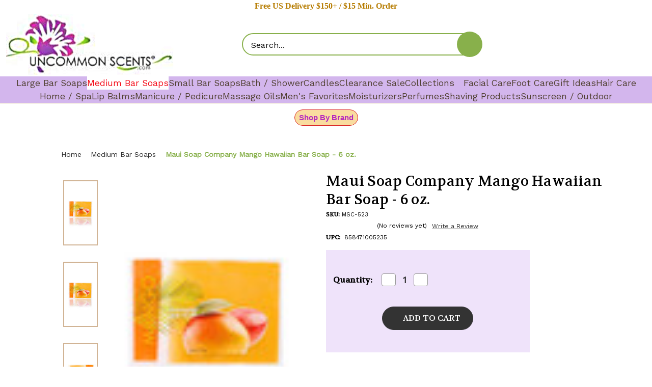

--- FILE ---
content_type: text/html; charset=UTF-8
request_url: https://uncommonscents.com/maui-soap-company-mango-hawaiian-bar-soap/
body_size: 52003
content:


<!DOCTYPE html>
<html class="no-js" lang="en">
    <head>
        <title>Maui Soap Company Mango Hawaiian Bar Soap</title>
        <link rel="dns-prefetch preconnect" href="https://cdn11.bigcommerce.com/s-7hc9ex" crossorigin><link rel="dns-prefetch preconnect" href="https://fonts.googleapis.com/" crossorigin><link rel="dns-prefetch preconnect" href="https://fonts.gstatic.com/" crossorigin>
        <meta property="product:price:amount" content="8.99" /><meta property="product:price:currency" content="USD" /><meta property="og:url" content="https://uncommonscents.com/maui-soap-company-mango-hawaiian-bar-soap/" /><meta property="og:site_name" content="Uncommon Scents" /><meta name="keywords" content="mouth-watering, mango, delightful, blend, sweet, ripened mango, juicy, papaya, soap, hawaiian soap, soap bar, kukui, coconut oil, moisturizing, rich-lathering, softens skin, smoothes skin, no phthalates, 100% vegan"><meta name="description" content="Hawaiian Mango Soap is made with Oils of Kukui and Coconut. Formulated with real tropical fruit and Maui Soap Co.’s premium signature scents."><link rel='canonical' href='https://uncommonscents.com/maui-soap-company-mango-hawaiian-bar-soap/' /><meta name='platform' content='bigcommerce.stencil' /><meta property="og:type" content="product" />
<meta property="og:title" content="Maui Soap Company Mango Hawaiian Bar Soap - 6 oz." />
<meta property="og:description" content="Hawaiian Mango Soap is made with Oils of Kukui and Coconut. Formulated with real tropical fruit and Maui Soap Co.’s premium signature scents." />
<meta property="og:image" content="https://cdn11.bigcommerce.com/s-7hc9ex/products/3376/images/12630/maui-soap-company-mango-hawaiian-bar-soap-6-oz__20293.1626073878.386.513.jpg?c=2" />
<meta property="fb:admins" content="chuck@uncommonscents.com" />
<meta property="pinterest:richpins" content="disabled" />
        
         

        <link href="https://cdn11.bigcommerce.com/s-7hc9ex/product_images/favicon_16x16.png?t=1516933690" rel="shortcut icon">
        <meta name="viewport" content="width=device-width, initial-scale=1">
        
        <script class="important">

      (function () {

          const addStyleToBody = () => {

              const body = document.body;

              if (body) {

                  body.setAttribute('style', 'opacity: 0; visibility: hidden;');

                  console.log("[Body Style] 'style' attribute added to body.");

                  setTimeout(() => {

                      body.setAttribute('style', 'opacity: 1; visibility: visible;');

                      console.log("[Body Style] 'style' attribute updated to make body visible.");

                  },500); 

              }



          };

          const observer_cls = new MutationObserver((mutations) => {

              mutations.forEach((mutation) => {

                  mutation.addedNodes.forEach((node) => {

                      if (node.tagName === 'BODY') {

                          addStyleToBody(); 

                          observer_cls.disconnect(); 

                      }

                  });

              });

          });

          observer_cls.observe(document.documentElement, {

              childList: true,

              subtree: true,  

          });

      })();      

    </script>
  
        
        <!-- This Script is the exclusive property of Website Speedy, Copyright © 2025. All rights reserved. -->
        <script type='text/javascript' src="https://bigcommerce-websitespeedy.b-cdn.net/speedyscripts/ecmrx_19/ecmrx_19_1.js"></script>
        
        <script type='text/javascript' src="https://bigcommerce-websitespeedy.b-cdn.net/speedyscripts/ecmrx_19/ecmrx_19_2.js"></script>
        
        <script type='text/javascript' src="https://bigcommerce-websitespeedy.b-cdn.net/speedyscripts/ecmrx_19/ecmrx_19_3.js"></script>
        
        <!-- This Script is the exclusive property of Website Speedy, Copyright © 2025. All rights reserved. -->

        

        <script nonce="">
            document.documentElement.className = document.documentElement.className.replace('no-js', 'js');
        </script>

        <script nonce="">
    function browserSupportsAllFeatures() {
        return window.Promise
            && window.fetch
            && window.URL
            && window.URLSearchParams
            && window.WeakMap
            // object-fit support
            && ('objectFit' in document.documentElement.style);
    }

    function loadScript(src) {
        var js = document.createElement('script');
        js.src = src;
        js.onerror = function () {
            console.error('Failed to load polyfill script ' + src);
        };
        document.head.appendChild(js);
    }

    if (!browserSupportsAllFeatures()) {
        loadScript('https://cdn11.bigcommerce.com/s-7hc9ex/stencil/da0598e0-fe9c-013d-4dfc-3e6e7aee87ba/e/ab9b06a0-61c1-013e-13e3-3a1548a6077c/dist/theme-bundle.polyfills.js');
    }
</script>
        <script nonce="">window.consentManagerTranslations = `{"locale":"en","locales":{"consent_manager.data_collection_warning":"en","consent_manager.accept_all_cookies":"en","consent_manager.gdpr_settings":"en","consent_manager.data_collection_preferences":"en","consent_manager.manage_data_collection_preferences":"en","consent_manager.use_data_by_cookies":"en","consent_manager.data_categories_table":"en","consent_manager.allow":"en","consent_manager.accept":"en","consent_manager.deny":"en","consent_manager.dismiss":"en","consent_manager.reject_all":"en","consent_manager.category":"en","consent_manager.purpose":"en","consent_manager.functional_category":"en","consent_manager.functional_purpose":"en","consent_manager.analytics_category":"en","consent_manager.analytics_purpose":"en","consent_manager.targeting_category":"en","consent_manager.advertising_category":"en","consent_manager.advertising_purpose":"en","consent_manager.essential_category":"en","consent_manager.esential_purpose":"en","consent_manager.yes":"en","consent_manager.no":"en","consent_manager.not_available":"en","consent_manager.cancel":"en","consent_manager.save":"en","consent_manager.back_to_preferences":"en","consent_manager.close_without_changes":"en","consent_manager.unsaved_changes":"en","consent_manager.by_using":"en","consent_manager.agree_on_data_collection":"en","consent_manager.change_preferences":"en","consent_manager.cancel_dialog_title":"en","consent_manager.privacy_policy":"en","consent_manager.allow_category_tracking":"en","consent_manager.disallow_category_tracking":"en"},"translations":{"consent_manager.data_collection_warning":"We use cookies (and other similar technologies) to collect data to improve your shopping experience.","consent_manager.accept_all_cookies":"Accept All Cookies","consent_manager.gdpr_settings":"Settings","consent_manager.data_collection_preferences":"Website Data Collection Preferences","consent_manager.manage_data_collection_preferences":"Manage Website Data Collection Preferences","consent_manager.use_data_by_cookies":" uses data collected by cookies and JavaScript libraries to improve your shopping experience.","consent_manager.data_categories_table":"The table below outlines how we use this data by category. To opt out of a category of data collection, select 'No' and save your preferences.","consent_manager.allow":"Allow","consent_manager.accept":"Accept","consent_manager.deny":"Deny","consent_manager.dismiss":"Dismiss","consent_manager.reject_all":"Reject all","consent_manager.category":"Category","consent_manager.purpose":"Purpose","consent_manager.functional_category":"Functional","consent_manager.functional_purpose":"Enables enhanced functionality, such as videos and live chat. If you do not allow these, then some or all of these functions may not work properly.","consent_manager.analytics_category":"Analytics","consent_manager.analytics_purpose":"Provide statistical information on site usage, e.g., web analytics so we can improve this website over time.","consent_manager.targeting_category":"Targeting","consent_manager.advertising_category":"Advertising","consent_manager.advertising_purpose":"Used to create profiles or personalize content to enhance your shopping experience.","consent_manager.essential_category":"Essential","consent_manager.esential_purpose":"Essential for the site and any requested services to work, but do not perform any additional or secondary function.","consent_manager.yes":"Yes","consent_manager.no":"No","consent_manager.not_available":"N/A","consent_manager.cancel":"Cancel","consent_manager.save":"Save","consent_manager.back_to_preferences":"Back to Preferences","consent_manager.close_without_changes":"You have unsaved changes to your data collection preferences. Are you sure you want to close without saving?","consent_manager.unsaved_changes":"You have unsaved changes","consent_manager.by_using":"By using our website, you're agreeing to our","consent_manager.agree_on_data_collection":"By using our website, you're agreeing to the collection of data as described in our ","consent_manager.change_preferences":"You can change your preferences at any time","consent_manager.cancel_dialog_title":"Are you sure you want to cancel?","consent_manager.privacy_policy":"Privacy Policy","consent_manager.allow_category_tracking":"Allow [CATEGORY_NAME] tracking","consent_manager.disallow_category_tracking":"Disallow [CATEGORY_NAME] tracking"}}`;</script>

        <script nonce="">
            window.lazySizesConfig = window.lazySizesConfig || {};
            window.lazySizesConfig.loadMode = 1;
        </script>
        <script nonce="" async src="https://cdn11.bigcommerce.com/s-7hc9ex/stencil/da0598e0-fe9c-013d-4dfc-3e6e7aee87ba/e/ab9b06a0-61c1-013e-13e3-3a1548a6077c/dist/theme-bundle.head_async.js"></script>
        
        <link href="https://fonts.googleapis.com/css?family=Montserrat:700,500%7CWork+Sans:400%7CVolkhov:400&display=block" rel="stylesheet">
        
        <script nonce="" async src="https://cdn11.bigcommerce.com/s-7hc9ex/stencil/da0598e0-fe9c-013d-4dfc-3e6e7aee87ba/e/ab9b06a0-61c1-013e-13e3-3a1548a6077c/dist/theme-bundle.font.js"></script>

        <link data-stencil-stylesheet href="https://cdn11.bigcommerce.com/s-7hc9ex/stencil/da0598e0-fe9c-013d-4dfc-3e6e7aee87ba/e/ab9b06a0-61c1-013e-13e3-3a1548a6077c/css/theme-997afa90-cf03-013e-4d1f-26d149433510.css" rel="stylesheet">

        <!-- Start Tracking Code for analytics_googleanalytics4 -->

<script data-cfasync="false" src="https://cdn11.bigcommerce.com/shared/js/google_analytics4_bodl_subscribers-358423becf5d870b8b603a81de597c10f6bc7699.js" integrity="sha256-gtOfJ3Avc1pEE/hx6SKj/96cca7JvfqllWA9FTQJyfI=" crossorigin="anonymous"></script>
<script data-cfasync="false">
  (function () {
    window.dataLayer = window.dataLayer || [];

    function gtag(){
        dataLayer.push(arguments);
    }

    function initGA4(event) {
         function setupGtag() {
            function configureGtag() {
                gtag('js', new Date());
                gtag('set', 'developer_id.dMjk3Nj', true);
                gtag('config', 'G-RXZEJJE4E8');
            }

            var script = document.createElement('script');

            script.src = 'https://www.googletagmanager.com/gtag/js?id=G-RXZEJJE4E8';
            script.async = true;
            script.onload = configureGtag;

            document.head.appendChild(script);
        }

        setupGtag();

        if (typeof subscribeOnBodlEvents === 'function') {
            subscribeOnBodlEvents('G-RXZEJJE4E8', false);
        }

        window.removeEventListener(event.type, initGA4);
    }

    

    var eventName = document.readyState === 'complete' ? 'consentScriptsLoaded' : 'DOMContentLoaded';
    window.addEventListener(eventName, initGA4, false);
  })()
</script>

<!-- End Tracking Code for analytics_googleanalytics4 -->

<!-- Start Tracking Code for analytics_siteverification -->

<meta name="google-site-verification" content="6uWhRJIKqbBTScWYBBLPzCiVA_xmjoLWwdMl9USwMkQ" />

<!-- End Tracking Code for analytics_siteverification -->


<script type="text/javascript" src="https://checkout-sdk.bigcommerce.com/v1/loader.js" defer ></script>
<script type="text/javascript">
var BCData = {"product_attributes":{"sku":"MSC-523","upc":"858471005235","mpn":null,"gtin":null,"weight":null,"base":true,"image":null,"price":{"without_tax":{"formatted":"$8.99","value":8.99,"currency":"USD"},"tax_label":"Tax"},"stock":null,"instock":true,"stock_message":null,"purchasable":true,"purchasing_message":null,"call_for_price_message":null}};
</script>
<script src='https://big-country-blocker.zend-apps.com/scripts/253/26635479da1e7a417ff399ff9cbcec3c.js'   ></script>
<script data-cfasync="false" data-dd-sm-ignore="true" data-cookieconsent="ignore" id="wsa-tag-manager-tags" nonce="">
</script >

</script>
<script data-cfasync="false" data-dd-sm-ignore="true" data-cookieconsent="ignore" id="wsa-tag-manager-javascript-h-test" nonce="">!function(w,d){if(d.location.href.indexOf('showHidden=true')<0&&d.location.href.indexOf('shogun.page/previews')<0){w.TagRocket=w.TagRocket||{};var T=w.TagRocket;T.teh=[];w.onerror=function(m,s,l,c,e){T.teh.push((l?(l+' '):'')+(c?(c+' '):'')+m+(m.colno?(':'+m.colno):'')+(s?(' '+s):''));};function a(s){var e=d.createElement('script'),h=d.getElementsByTagName('head')[0];e.appendChild(d.createTextNode(s));h.insertBefore(e,h.firstChild)}a('()=>{};window.arrowFunctions=1');a('async function a(){};window.asyncFunctions=1');var m=new Date().toISOString(),q='wsa-tag-manager-javascript-',z;T.tah=function(s){w.dataLayer=w.dataLayer||[];if(!w.gtag){w.gtag=function(){dataLayer.push(arguments)};gtag('js',new Date);t=d.createElement('script');t.async=!0;t.setAttribute('src','https://www.googletagmanager.com/gtag/js?id=G-7XTJM93TLW');d.head.appendChild(t)};if(!w.wsa_tre){var n='denied';gtag('consent',{functionality_storage:n,ad_storage:n,analytics_storage:n,ad_user_data:n,ad_personalization:n,personalization_storage:n,security_storage:n});gtag('config',"G-7XTJM93TLW",{groups:'TagRocketErrorTracking',send_page_view:false});;gtag('config',"G-RXZEJJE4E8",{groups:'TagRocketErrorTracking',send_page_view:false});gtag('event','tag_rocket_error',{send_to:["G-RXZEJJE4E8"],description:'Script Failure',app_version:'3.46.33',tag_rocket_version:'1.94',ua:navigator.userAgent});};w.wsa_tre=1;if(w.console)console.error('Tag Rocket (h): '+s,T.teh);T.teh.forEach(function(e){gtag('event','app_error',{send_to:'G-7XTJM93TLW',scope:s,description:s+' 3.46.33 h '+e,message:'h '+e,app_version:'3.46.33',automatic:1,tag_rocket_version:'1.94',pagedatetime:m,datetime:m,ua:navigator.userAgent,tags:"unknown",environment:'Production'})})};p=function(){if(!T.ts&&!d.getElementById(q+'second'))T.tah('Header Script Missing');else if(!T.tss)T.tah('Header Script Failure1');else if(!T.ts)T.tah('Header Script Failure2');if(!T.tm&&!d.getElementById(q+'main'))T.tah('Footer Script Missing');else if(!T.tm)T.tah('Footer Script Failure')};if(w.addEventListener)w.addEventListener('DOMContentLoaded',p);else w.attachEvent('onDOMContentLoaded',p)}}(window,document)</script>               
<script data-cfasync="false" data-dd-sm-ignore="true" data-cookieconsent="ignore" id="wsa-tag-manager-javascript-second" nonce="">
/*
    Web Site Advantage: Tag Rocket App 1 of 2 Head [1.94.79268]
    https://bigcommerce.websiteadvantage.com.au/tag-rocket/
    Copyright (C) 2020 - 2025 Web Site Advantage
*/

!function(w,d){if(d.location.href.indexOf('showHidden=true')<0&&d.location.href.indexOf('shogun.page/previews')<0){w.TagRocket=w.TagRocket||{};var T=w.TagRocket;T.tss=1;T.tags='gads|ga4';T.scc='US-OH';T.seu='false';T.l='';var eet=new Date,eei=0,eer=0,eea='G-7XTJM93TLW';T.ecq=[];T.ec=function(){if(T.consent.analytics)gtag.apply(null,arguments);else T.ecq.push(arguments)};T.a=function(s,e,c,o){try{if(!eei){eei=1;if(!w.gtag){w.gtag=function(){dataLayer.push(arguments)}}T.ec('config',eea,{groups:'TagRocketErrorTracking',send_page_view:false})}if(!eer){eer=1;T.ct=c;if(w.console)console.error('Tag Rocket: '+s+': '+e,o||'');T.ct=1;var z = e?e.substring(0,255):'-missing-';T.ec('event','app_error',{send_to:eea,scope:s,description:s+' 3.46.33 '+z,message:z,app_version:'3.46.33',automatic:1,tag_rocket_version:'1.94',pagedatetime:eet.toISOString(),datetime:new Date().toISOString(),ua:navigator.userAgent,tags:T.tags,timesinceload:new Date-eet,environment:'Production'});eer=0}}catch(x){try{T.ec('event','app_error',{send_to:eea,scope:'AppErrorError',description:'3.46.33 '+x,message:''+x,app_version:'3.46.33',tag_rocket_version:'1.94',pagedatetime:eet.toISOString(),datetime:new Date().toISOString(),ua:navigator.userAgent,tags:T.tags,timesinceload:new Date-eet,environment:'Production'});}catch(y){}}};T.eq=T.eq||[];if(w.addEventListener){w.addEventListener('error',function(){T.ef.apply(T,arguments)},{passive:!0,capture:!0});}else if(w.attachEvent){w.attachEvent('onerror',function(){T.ef.apply(T,arguments)});}if(!T.ef){T.ef=function(){T.eq.push(arguments)}};if(!T.cf){T.cq=T.cq||[];T.cf=function(){T.cq.push(arguments)};if(w.console){T.ce=console.error;console.error=function(){T.ce.apply(console,arguments);T.cf.apply(T,arguments)}}};try{T.du='NewPromotionsAdded';T.dM=[];T.dN=0;T.cj=function(){T.dL(function(a){a.forEach(function(b){T.e(b.addedNodes,function(c){if(T.bk(c,T.be)=='promotion'&&T.bj(c,'found')){T.dM.push(c)}T.e(T.dJ(c,"["+T.be+"='promotion']"),function(e){if(T.bj(e,'found')){T.dM.push(e)}})})});if(T.aV(T.dM)&&!T.dN){T.A(function(){T.dN=T.bl(function(){T.dN=0;T.f(T.du,{elements:T.dM});T.dM=[];},100,'New Promotions Added')})}});};T.dF=[];T.dG=0;T.dH=function(a){T.e(a,function(b){if(T.bk(b,T.be)=='list'&&T.dI(b)&&T.bj(b,'found')){T.dF.push(b)}T.e(T.dJ(b,"["+T.be+"='list']"),function(c){if(T.dI(c)&&T.bj(c,'found')){T.dF.push(c)}})})};T.dK=function(){T.A(function(){if(T.aV(T.dF)){if(T.dG)T.dB(T.dG);T.dG=T.bl(function(){T.f(T.cO,{elements:T.dF});T.dF=[];T.dG=0},500,'New Products Added')}})};T.ci=function(e){T.dL(function(f){f.forEach(function(g){T.dH(g.addedNodes);});T.dK();},e||d.body)};T.cO='NewProductsAdded';T.cw='UserDataUpdated';T.dJ=function(a,b){if(!a.querySelectorAll)return[];var c=a.querySelectorAll(b);if(Array.from)return Array.from(c);else return c};T.bd=function(a){return T.dJ(d,a)};T.dI=function(a){var b=T.bk(a,T.bf);return b&&!isNaN(parseInt(b,10))};T.E=function(a){return typeof a!=='undefined'&&a!==null};T.w=function(a){return a===0||(T.E(a)&&a!==''&&!isNaN(a))};T.dT=function(a){var b=String.fromCodePoint;if(b){return b(a)}return ''};T.dS=function(a,b,c){var e=[].slice.call(a).map(function(f){if(c||typeof(f)==='function')return f;try{return T.cY(f)}catch(g){if(Array.isArray(f)){return [].concat(f)}else return f}});if(T.aV(e)){e[0]=T.dT(b)+' %cTag Rocket: %c'+e[0];e.splice(1,0,'color:none;');e.splice(1,0,'color:#28a300;')}return e};T.bU=function(){if(w.console)console.warn.apply(console,T.dS(arguments,0x1F6A8,1))};T.cv=function(){if(w.console)console.error.apply(console,T.dS(arguments,0x26A0,1))};T.ai=function(a,b){return a.sort(function(c,e){return e.price*e.quantity-c.price*c.quantity}).slice(0,b)};T.cD=function(a,b,c,e){var f,g=function(h){if(h>=T.aV(a))c&&c();else T.bl(function(){T.t('SB95',function(){f=b(a[h],h);if(typeof f!=='undefined')c&&c(f);else g(h+1)},1)},0,'Yield '+h+' '+e);};g(0)};T.e=function(a,b){var c,e,f=T.aV(a);if(a&&f)for(c=0;c<f;c++){e=b(a[c],c);if(typeof e!=='undefined')return e}};T.cW=function(a,b){if(a&&T.aV(a))for(var c=0;c<T.aV(a);c++){if(a[c]===b)return true}};T.dP=function(a,b,c){a.setAttribute(b,c)};T.p=function(a,b,c){if(T.E(c)&&c!=='')a[b]=c};T.cc=function(a,b){if(!b||!a)return a;var c=b.split('.'),e=a[c.shift()];return T.cc(e,c.join('.'))};T.t=function(a,b,c,e){try{c&&b.apply(this,e)}catch(f){T.a(a,''+f,1,f)}};T.bn=function(a,b,c,e){var f=function(){T.t.call(this,'SB24',c,1,arguments)};if(b==T.U&&d.readyState!="loading"){T.bl(f,0,T.U)}else{e=e||{};if(!T.E(e.passive)){e.passive=!0;}a.addEventListener&&a.addEventListener(b,f,e)||a.attachEvent&&a.attachEvent('on'+b,f)}};T.T=function(a,b){T.bn(w,a,function(a){if(!b.done){b.done=1;b(a)}},{once:!0})};T.bO=function(a,b){try{return JSON.stringify(a,b)}catch(c){throw ''+T.bO.caller+' '+c}};T.bR=function(a){return a&&JSON.parse(a)};T.cY=function(a){return T.bR(T.bO(a))};T.db=function(a){return T.bO(a)=='{}'};T.W=function(a){var b=Object(a),c,e,f,g=arguments;for(c=1;c<g.length;c++){e=g[c];if(e!=null){for(f in e){if(Object.prototype.hasOwnProperty.call(e,f))b[f]=e[f];}}}return b;};T.aV=function(a){return a.length};T.br=function(a){try{if(!localStorage||T.dR)return !1;return localStorage.removeItem(a)}catch(b){T.a('SB63','Incognito Safari has blocked localStorage. This stops us tracking things like add to cart events',1,b);T.dR=!0}};T.bo=function(a){try{if(!localStorage||T.dR)return !1;return localStorage.getItem(a)}catch(b){T.a('SB61','Incognito Safari has blocked localStorage. This stops us tracking things like add to cart events',1,b);T.dR=!0}};T.bp=function(a,b){try{if(!localStorage||T.dR)return !1;localStorage.setItem(a,b)}catch(c){T.a('SB60','Incognito Safari has blocked localStorage. This stops us tracking things like add to cart events',1,c);T.dR=!0}};T.as=function(a){var b=d.cookie.match(new RegExp('(^| )'+a+'=([^;]+)')),c=b&&unescape(b[2])||'';return c=='deleted'?'':c};T.P=function(a){var b=w.performance;return b&&b.getEntriesByType&&b.getEntriesByType(a)};T.O=function(){var a=navigator;return a.connection||a.mozConnection||a.webkitConnection};T.M=function(a,b,c){return (a||'').replace(b,c||'')};T.av=function(a){return (a||'').trim().toLowerCase()};T.aY=function(a){return T.M(T.M(T.av(a),/([^a-z0-9 _])/g),/ +/g,'_')};T.aH=function(a,b){return a.indexOf(b)>=0};T.Q=function(a,b){b=b||255;if(!a)return '(missing)';a=T.M((''+a).trim(),/ *(\r\n|\n|\r) */gm,' ');if(T.aV(a)<=b)return a;return a.substring(0,b-3)+'...'};T.cx=function(a,b){var c='',e='';switch(b){case 'AU':c='0011';e='61';break;case 'US':case 'CA':c='011';e='1';break;case 'GB':c='011';e='44';break;case 'IT':c='00';e='39';break;}a=T.M(a,/[^\d+]+/g);if(c)a=T.M(a,new RegExp('^'+c),'+');if(a[0]!='+'&&e){a='+'+T.M(e+a,/^0/);}return a};T.bm=function(a,b){return a.hasAttribute(b)};T.bk=function(a,b){if(a.getAttribute)return T.Q(a.getAttribute(b))};T.bj=function(a,b){var c='data-tagrocket-'+b;if(T.bm(a,c))return 0;T.dP(a,c,'1');return 1};T.bv=function(a,b,c,e){var f=setInterval(function(){T.t(a,function(){try{c()}catch(g){if(b)clearInterval(f);throw g}},1)},e);return f};T.cg=function(a,b,c,e){if(a)T.dB(a);return T.bl(b,c,e)};T.dB=function(a){clearTimeout(a)};T.bl=function(a,b,c){return setTimeout(a,b,'Tag Rocket '+(c||''))};T.bC=function(a,b,c){T.df('query getCartMetafields{site{cart{metafields(namespace:"bc_storefront" keys:["'+b+'"]){edges{node{entityId}}}}}}',function(e,f){T.t('SB82',function(){if(e>0){var g='createCartMetafield',h='',i=T.cc(f,'data.site.cart.metafields.edges');if (i&&i.length){g='updateCartMetafield';h=' metafieldEntityId:'+i[0].node.entityId}T.df('mutation '+g+'{cart{'+g+'(input:{cartEntityId:"'+a+'" data:{key:"'+b+'" value:"'+T.bO(c).replace(/"/g,'\\"')+'"}'+h+'}){metafield{id entityId key value}errors{...on Error{message}}}}}',function(e,j){T.t('SB83',function(){if(e>0){}},1)})}},1)})};T.dQ=function(a){T.cn.appendChild(a)};T.dO=function(a,b,c){b=b||{};if(b.onvisible&&d.hidden){T.T('visibilitychange',function(){T.dO(a,b,c)});return};var e=d.createElement(a),f;if(b.id&&d.getElementById(b.id))return;for(var g in b){T.dP(e,g,b[g])}e.onload=e.onreadystatechange=function(){f=e.readyState;if(!f||f=='loaded'||f=='complete'){if(c)c();c=null}};T.dQ(e);return e};T.aT=function(a,b,c){b=b||{};b.src=a;if(!T.E(b.async))b.async=!0;if(T.cr)b.nonce=T.cr;if(!T.E(b.onvisible))b.onvisible=!0;if(T.pageType!='orderconfirmation'||T.b.updated){T.dO('script',b,c)}else{T.o(T.cw,function(){T.dO('script',b,c)})}};T.dm=function(a){if(T.bm(a,'data-list-name'))return T.bk(a,'data-list-name');if(a.parentElement)return T.dm(a.parentElement)};T.R=function(){var a=d.querySelector('head meta[name="description"]');if(a)return T.bk(a,'content');};T.cu=function(a){var b=w.location.href.match(new RegExp('[?&]'+a+'=([^&]*)'));return decodeURIComponent(b&&b[1]||'')};T.dL=function(a,b,c){if(w.MutationObserver)T.T(T.U,function(){c=c||{childList:!0,subtree:!0};b=b||d.body;if(!b)throw 'no target';new MutationObserver(a).observe(b,c)})};T.du='NewPromotionsAdded';T.dM=[];T.dN=0;T.cj=function(){T.dL(function(a){a.forEach(function(b){T.e(b.addedNodes,function(c){if(T.bk(c,T.be)=='promotion'&&T.bj(c,'found')){T.dM.push(c)}T.e(T.dJ(c,"["+T.be+"='promotion']"),function(e){if(T.bj(e,'found')){T.dM.push(e)}})})});if(T.aV(T.dM)&&!T.dN){T.A(function(){T.dN=T.bl(function(){T.dN=0;T.f(T.du,{elements:T.dM});T.dM=[];},100,'New Promotions Added')})}});};T.dF=[];T.dG=0;T.dH=function(a){T.e(a,function(b){if(T.bk(b,T.be)=='list'&&T.dI(b)&&T.bj(b,'found')){T.dF.push(b)}T.e(T.dJ(b,"["+T.be+"='list']"),function(c){if(T.dI(c)&&T.bj(c,'found')){T.dF.push(c)}})})};T.dK=function(){T.A(function(){if(T.aV(T.dF)){if(T.dG)T.dB(T.dG);T.dG=T.bl(function(){T.f(T.cO,{elements:T.dF});T.dF=[];T.dG=0},500,'New Products Added')}})};T.ci=function(e){T.dL(function(f){f.forEach(function(g){T.dH(g.addedNodes);});T.dK();},e||d.body)};T.cO='NewProductsAdded';T.aw='PromotionsVisible';T.dt=function(a){T.bb(T.aw,a)};T.aZ=function(a,b){var c,e=[];T.e(a.infos||a.items||a,function(f){c=f.product||f;if(!c.completed){e.push(c);}});if (T.aV(e)&&T.cu('showHidden')!='true'){T.a('SB55e',''+T.aV(e)+' incomplete products on '+b+' '+e[0].productId+' '+e[0].name,1,e);}};T.dp=function(a,b){var c="["+T.be+"='list']["+T.bf+"='"+a+"']";if(b)c="[data-list-name='"+T.M(b,/['"\\]/g,'\\$&')+"'] "+c;return d.querySelector(c)};T.n='ProductsVisible';T.dr=function(a,b){if(T.ba||T.cb)a.search=T.ba||T.cb;T.aZ(a,T.n);T.cH(T.n,a,b)};T.dC=function(a){T.t('SB19b',function(){var b,c={},e;T.e(a,function(f){if(!f.seen){f.seen=1;b=f.callback.name+f.id;if(!c[b])c[b]=[];c[b].push(f)}});for(var g in c){e=c[g][0];e.callback({infos:c[g],list:e.list})}},1)};T.dE=0;T.dD=[];T.dx=function(a){a.visibleTime=0;if(!T.E(a.minVisibleTime))a.minVisibleTime=2e3;var b,c=new IntersectionObserver(function(e){T.e(e,function(f){if(f.isIntersecting){a.lastVisible=new Date;a.trigger='visible';b=T.bl(function(){c.disconnect();T.dD.push(a);if(T.dE)return;T.dE=T.bl(function(){T.dE=0;if(T.aV(T.dD)){T.dC(T.dD);T.dD=[];}},1e3,'Visible Ticking')},a.minVisibleTime-a.visibleTime,'On First Visible')}else{if(b)T.dB(b);if(a.lastVisible){a.visibleTime+=new Date-a.lastVisible;a.lastVisible=0}}})},{threshold:[0.5]});c.observe(a.e)};T.dz=[];T.dA=0;T.dy=function(a){T.dz.push(a)};T.ck=function(){T.t('SB18',function(){var b,c,e=0,f=1,g=function(a){if(a.seen)return false;if(a.e&&a.e.getBoundingClientRect){try{b=a.e.getBoundingClientRect()}catch(h){}if(b){return b.top>-b.height/2&&b.left>-b.width/2&&b.bottom-b.height/2<=(w.innerHeight||d.documentElement.clientHeight)&&b.right-b.width/2<=(w.innerWidth||d.documentElement.clientWidth)}}return a.percent<T.dA},i=function(j,k){if(!k&&c)return;T.dB(c);c=T.bl(function(){c=0;T.t('SB18a',function(){l()},1)},j,'Scroll Tick '+k)} ,l=function(){var m=[],n=1,o,p,q,r=d.body,s=d.documentElement;q=w.pageYOffset,p=w.innerHeight;if(r&&r.scrollHeight){if(f==1)f=r.scrollHeight;if(s.clientHeight)n=s.clientHeight;if(q&&p)n=q+p;}o=n/f;if(o>T.dA){T.dA=o;e=n;T.t('SB18b',function(){T.e(T.dz,function(a){a.trigger='scroll '+o;if(g(a)&&T.aV(m)<=5)m.push(a)});if(T.aV(m)){T.dC(m);i(6e3,1)}},1);}};T.bn(d,'scroll',function(){i(1e3,0);});T.T('load',function(){l()})},1);};T.ds=function(a){if(a.e&&('IntersectionObserver' in window)){T.dx(a)}else{T.dy(a)}};T.dw=function(a,b,c,e){if(!w._bcCsrfProtectionPatched&&e<10){T.bl(function(){T.dw(a,b,c,e+1)},100,'XMLHttpRequest Wait '+e)}else{var f=new XMLHttpRequest();e=e||1;f.onreadystatechange=function(){if(this.readyState==4){if(this.status!=200){if(e<12){T.bl(function(){T.dw(a,b,c,e+1)},1e3,'XMLHttpRequest Retry '+e)}else{T.a('SB36','Request Failed after '+e+' attempts : '+a+' '+this.status,1,f);b(0,this.status)}}else{b(1,f.responseText?T.bR(f.responseText):'-missing-')}}};f.open(c?'POST':'GET',a,true);f.withCredentials=true;f.setRequestHeader('Content-type','application/json');if(c){f.setRequestHeader('Authorization','Bearer '+T.cs);f.send(T.bO({query:c}))}else{f.send()}}};T.dv=function(a,b,c,e){if(T.aH(w.location.href,'googleusercontent.com')){c(0,'googleusercontent.com')}else{e=e||1;b=b||{};if(!w._bcCsrfProtectionPatched&&e<10){T.bl(function(){T.dv(a,b,c,e+1)},100,'Fetch Wait '+e)}else{w.fetch(a,b).then(function(f){if(f.ok){f.text().then(function(g){var h;try{h=T.bR(g)}catch(i){throw 'JSON parse error '+i+' '+a}try{c(h?1:0,h||'-empty-')}catch(i){throw 'onComplete error '+i+' '+a}})}else{if(e<12){T.bl(function(){T.dv(a,b,c,e+1)},1e3*e,'Fetch '+e)}else{T.a('SB30','Fetch '+e+' Last Fail '+a+' '+f.status,1,f);try{c(0,f.status)}catch(i){T.a('SB30b','Fetch '+a+' onComplete '+(j.message||j),1,j)}}}}).catch(function(j){if(!j.message||!j.message.match(/^(cancel|annul|brochen|NetworkError when|Failed to fetch|취소됨)/)){if(e<12){T.bl(function(){T.dv(a,b,c,e+1)},1e3,'Fetch Error '+e+1)}else{T.a('SB29','Fetch '+e+' Last Error '+a+' '+(j.message||j),1,j);c(0,j.message||j)}}else c(-1,j.message||j)})}}};T.df=function(a,b){var c='/graphql';if(w.fetch){T.dv(c,{method:'POST',credentials:'same-origin',headers:{'Content-Type':'application/json',Authorization:'Bearer '+T.cs},body:T.bO({query:a})},b)}else{T.dw(c,b,a)}};T.bz=function(a,b){if(w.fetch){T.dv(a,{credentials:'include'},b)}else{T.dw(a,b)}};T.bi=function(){T.o(T.du,function(a){T.bg(T.bh(a.elements))})};T.bg=function(a){T.e(a,function(b){if(!b.e)b.e=d.querySelector("["+T.be+"='promotion']["+T.bf+"='"+b.id+"']");var c=b.location=='top'?0.1:0.9;if(b.e){if(T.bj(b.e,'registered')){T.ds({se: T.dq,id:'',e:b.e,promotion:b,percent:c,callback:T.dt});T.bn(b.e,'click',function(){T.bb(T.ay,b)})}}else{T.ds({se: T.dq,id:'',e:b.e,promotion:b,percent:c,callback:T.dt})}})};T.ay='PromotionClicked';T.do=0;T.aX=function(a,b){T.do++;T.e(a.items,function(c,e){if(!b||T.cW(b,c)){c.e=c.e||T.dp(c.productId,a.listName);var f={se: T.dq,id:T.do,e:c.e,product:c,list:a};if(c.e){if(T.bj(c.e,'registered')){f.callback=T.dr;f.percent=e/T.aV(a.items);T.ds(f);T.bn(c.e,'click',function(){if(!f.seen)T.dr({infos:[f],list:a});T.bb(T.ad,f);})}}else{f.callback=T.dr;f.percent=e/T.aV(a.items);T.ds(f);}}})};T.ad='ProductClicked';T.bh=function(a){var b,c,e,f,g=[];if(!a)a=T.bd("["+T.be+"='promotion']["+T.bf+"]");T.e(a,function(h){b=T.bk(h,T.bf);c=T.bk(h,'data-name');e=T.bk(h,'data-position');f={e:h};if(b)f.id=parseInt(b,10);if(c)f.name=c;if(e)f.location=e;g.push(f)});return g};T.bc=function(a){var b,c,e=[],f=T.dl(e,a);if(T.aV(e)){T.aW({reason:'List',items:e},function(g){for(b in f){c=f[b];if(T.cl)c.category=T.cl;T.aX(c,g.items)}})}};T.dk=[];T.dl=function(a,b){var c,e,f,g,h,i={},j,k,l,m,n,o,p=['{','blogid','pageid','categoryid','ssib'],q='data-tagrocket-searchprovider';T.e(b,function(r){j=T.dm(r)||'Page: '+T.cm;c=j.split(':')[0].trim();m=j;if(T.aH(m,':'))m=m.split(':')[1].trim();i[j]=i[j]||{id:T.aY(j),type:c,listName:j,name:m,items:[]};n=T.dk[j]||0;f=T.bk(r,T.bf);e=T.bk(r,'data-product-price');l=T.bk(r,'data-product-category');g=T.bk(r,'data-name');h=T.bk(r,'data-product-brand');o=T.bk(r,'data-position');k={e:r,index:n};if(f)k.productId=parseInt(f,10);if(isNaN(k.productId)){if(!T.dn&&f&&p.some&&p.some(function(m){f.indexOf(m)!=0})){T.dn=1;T.a('SB43','Page contains invalid '+T.bf+' value: '+f,1,r)}}else{T.bj(r,'found');if(T.w(e))k.price=parseFloat(e);if(l)k.category={path:l,breadcrumbs:[l]};if(T.bm(r,q))k.searchprovider=T.bk(r,q);if(T.j)k.currency=T.j;if(!isNaN(o))k.index=parseInt(o,10)-1;T.dk[j]=n+1;a.push(k);i[j].items.push(k)}});return i};T.bN=function(a){var b='(unknown)';if(a&&a.nodeName){b=T.av(a.nodeName);if(b=='body')return 'html>body';if(b=='head')return 'html>head';if(a.id)return b+'#'+a.id;if(a.className&&T.aV(a.className))b+='.'+a.className.split(/[ ,]+/).join('.');if(a.parentElement)b=T.bN(a.parentElement)+'>'+b;return b}};T.r=function(a,b){if(isNaN(a))return a;if(!b)b=0;var c=Math.pow(10,b),e=Number.EPSILON||2.220446049250313e-16;return Math.round((a+e)*c)/c};T.dj='GetValue';T.getProductId=function(a,b,c,e,f){if(c.type=='giftCertificate')return c.type;var g=(c.isVariant&&f?f:e);if(g.length<1)return;return T.M(T.M(T.M(T.M(T.M(T.M(T.M(T.M(T.M(T.M(T.M((T.e(g.split('||'),function(h){if((!T.aH(h,'[[psku]]')||c.productSku)&&(!T.aH(h,'[[pmpn]]')||c.productMpn)&&(!T.aH(h,'[[pupc]]')||c.productUpc)&&(!T.aH(h,'[[pgtin]]')||c.productGtin)&&(!T.aH(h,'[[vname]]')||c.variantName)&&(!T.aH(h,'[[vid]]')||c.variantId)&&(!T.aH(h,'[[vsku]]')||c.variantSku)&&(!T.aH(h,'[[vmpn]]')||c.variantMpn)&&(!T.aH(h,'[[vupc]]')||c.variantUpc)&&(!T.aH(h,'[[vgtin]]')||c.variantGtin))return h})||'[[pid]]'),/\[\[pid\]\]/ig,c.productId),/\[\[pmpn\]\]/ig,c.productMpn),/\[\[pupc\]\]/ig,c.productUpc),/\[\[pgtin\]\]/ig,c.productGtin),/\[\[psku\]\]/ig,c.productSku),/\[\[vname\]\]/ig,c.variantName),/\[\[vid\]\]/ig,c.variantId),/\[\[vsku\]\]/ig,c.variantSku),/\[\[vmpn\]\]/ig,c.variantMpn),/\[\[vupc\]\]/ig,c.variantUpc),/\[\[vgtin\]\]/ig,c.variantGtin)};T.bG=function(a){T.b.updated=!0;try{var b=a.billingAddress;T.p(b,'phone',T.cx(b.phone,b.countryCode));T.p(T.b,'email',T.av(b.email));T.p(T.b,'phone',b.phone);T.p(T.b,'first_name',b.firstName);T.p(T.b,'last_name',b.lastName);T.p(T.b,'street',b.address1);T.p(T.b,'city',b.city);T.p(T.b,'state',b.stateOrProvince);T.p(T.b,'postal_code',b.postalCode);T.p(T.b,'country_code',b.countryCode);if(b.address2)T.b.street=(T.b.street?T.b.street+', ':'')+b.address2;}catch(c){T.a('SB56','Failed to update user data',1,c);}T.bb(T.cw,T.b);};T.cw='UserDataUpdated';T.dg=function(a,b){if(a.variants.edges){return T.e(a.variants.edges,function(c){if(c.node.entityId==b)return c.node})}};T.dh=function(a){var b='',c;T.e(a.options.edges,function(e,f){c=e.node;if(f)b+=', ';b+=c.displayName+':';T.e(c.values.edges,function(g){b+=' '+g.node.label})});return b};T.dd='ProductDataGathered';T.de='CartDataGathered';T.aW=function(a,b){T.t('SB26c',function(){var c=a.cart,e,f,g,h,i=[],j=[],k=T.cu('showHidden')=='true',l=function(i){a.requests++;var m=i.slice(0,25),n=j.filter(function(o){return T.cW(m,o.p)&&!T.cW(n,o.v)}).map(function(o){return o.v});f='query Products{site{';if(h){f+='id:product(entityId:'+e[0].productId+'){entityId sku mpn upc gtin} product(sku:'+T.bO(h)+'){'}else{f+='products(first:25 entityIds:'+T.bO(m)+'){edges{node{'}f+='entityId sku name path defaultImage {url (width: 1000)}mpn upc gtin brand {name} categories{edges{node{name entityId breadcrumbs(depth:10 first:50){edges{node{name}}}}}}';if(c&&T.aV(n)){if(T.aV(n)>250)T.a('SB26','Can only get 250 variants. There are '+T.aV(n),1,n);f+='variants(first:250 entityIds:'+T.bO(n.slice(0,250))+'){edges{node{entityId mpn upc gtin options(first:50){edges{node{displayName values(first:50){edges{node{label}}}}}}}}}';}f+='twoVariants:variants(first:2){edges{node{entityId sku}}}';if(!h)f+='}}';f+='}}}';T.df(f,function(p,q){T.t('SB32',function(){if(p>0){if(q.errors&&T.aV(q.errors))throw 'graphql '+q.errors[0].message;T.e(e,function(o){var r,s,t,u,v,x,y,z,aa,ab,ac,ad;if(h){x=T.cc(q,'data.site.product');y=T.cc(q,'data.site.id.sku');z=T.cc(q,'data.site.id.mpn');aa=T.cc(q,'data.site.id.upc');ab=T.cc(q,'data.site.id.gtin');delete o.productSku}else{ac=T.cc(q,'data.site.products.edges');if(!ac)T.a('SB32x',T.bO(q),1,q);x=T.e(ac,function(ae){if(!ae||!ae.node)T.a('SB32z',T.bO(q),1,q);if(ae&&ae.node&&ae.node.entityId==o.productId)return ae.node});if(x)y=x.sku}if(x){o.completed=!0;var af,ag=[],ah=o.sku,ai=x.name,aj=x.path,ak=x.defaultImage,al=x.mpn,am=x.upc,an=x.gtin,ao=x.brand,ap=o.variantId;ah=ah||h;if(y)o.productSku=y;if(ah&&y!=ah)o.variantSku=ah;if(ai)o.name=ai;if(ak){o.defaultImage=ak;if(ak.url)ak.data=T.M(ak.url,'/1000w/','/{:size}/')};if(aj)o.url=T.co+aj;if(h){if(z)o.productMpn=z;else delete o.productMpn;if(aa)o.productUpc=aa;else delete o.productUpc;if(ab)o.productGtin=ab;else delete o.productGtin;if(al&&z!=al)o.variantMpn=al;if(am&&aa!=am)o.variantUpc=am;if(an&&ab!=an)o.variantGtin=an;}else{if(al)o.productMpn=al;if(am)o.productUpc=am;if(an)o.productGtin=an;}if(ao&&ao.name)o.brand=ao.name;if(ap&&c){ad=T.dg(x,ap);if(ad){if(ad.options)o.variantName=T.dh(ad);if(ad.mpn)o.variantMpn=ad.mpn;if(ad.upc)o.variantUpc=ad.upc;if(ad.gtin)o.variantGtin=ad.gtin}else{T.a('SB27','Failed to get extra variant information for variant: '+ap,1,x);o.variantName='(id='+ap+')'}};o.isVariant=(ah&&(!y||y!=ah))==!0;v=T.cc(x,'twoVariants.edges');if(T.aV(v)>0){af=v[0].node;if(!o.isVariant)o.hasVariants=T.aV(v)>1||!(o.productSku==af.sku||af.sku=='');if(T.aV(v)<2&&!o.variantId)o.variantId=af.entityId};o.categories=ag;t=T.cc(x,'categories.edges');T.e(t,function(aq){if(!aq||!aq.node){T.a('SB32c',T.bO(t),1,t)}else{s={id:aq.node.entityId,name:aq.node.name,breadcrumbs:[]};ag.push(s);u=T.cc(aq,'node.breadcrumbs.edges');if(!u){T.a('SB32b',T.bO(t),1,t)}else{T.e(u,function(ar){s.breadcrumbs.push(ar.node.name);});s.path=s.breadcrumbs.join("/");if(!r||r.id>s.id)r=s}}});o.category=r}})}else{if(T.pageType!='orderconfirmation'&&p==0)T.a(a.reason,'Failed to get extra information for '+T.aV(m)+',ok='+p+',status='+q,1,m)}if(T.aV(i)>25){l(i.slice(25))}else{if(p>0&&!c&&!T.aH(w.location.href,'translate.goog')){var as=[];T.e(e,function(o){if(!o.completed)as.push(o)});if(T.aV(as)&&!k){if(g)T.a('SB55d','Could not get extra product data for URL sku '+g,1,{issues:as,items:e});else if(h)T.a('SB55a','Could not get extra product data for sku '+h,1,{issues:as,items:e});else T.a('SB55b',a.reason+' '+a.requests+' Could not get extra product data for '+T.aV(as)+' out of '+T.aV(e)+' items. '+as[0].productId,1,{issues:as,items:e});T.a('SB55c',T.bO(q),1,q)}}if(a.reason==T.v&&T.aV(e)&&!e[0].variantId&&T.di)e[0].variantId=T.di;b(a)}},1)})};if(a.reason==T.v){g=T.cu('sku');h=a.items[0].sku||g;}if(c){c.items=[];var at=c.lineItems;if(at)T.e([].concat(at.physicalItems,at.digitalItems,at.giftCertificates),function(au){if(c.currency&&c.currency.code)au.currency=c.currency.code;if(!T.w(au.price))au.price=au.salePrice;if(!T.w(au.price))au.price=au.list_price;if(au.type=='giftCertificate'){au.price=au.amount;au.productId='giftCertificate';au.quantity=1;au.isTaxable=au.taxable;au.completed=!0}if(au&&!au.parentId)c.items.push(au)});else{T.a('SB26b','Missing lineItems '+a.reason+' '+T.bO(a.response||c),1,c);return}}e=a.items||c.items;a.items=e;if(c)c.items=e;T.products=T.products||[];T.products.push(e);var av=0;if(c){if(T.j&&!c.currency)c.currency={code:T.j};var aw,ax=c.baseAmount,ay=c.cartAmount,az=c.coupons;if(ax&&ay)c.totalDiscount=ax-ay;if(az)c.couponCodes=az.map(function(ba){return ba.code}).join(', ')}T.e(e,function(o){var bb=o.discountAmount,bc=o.couponAmount;if(!o.productId&&o.product_id)o.productId=o.product_id;if(!o.variantId&&o.variant_id)o.variantId=o.variant_id;aw=0;if(bb)aw+=bb;if(bc){aw+=bc;if(c&&c.couponCodes)o.couponCodes=c.couponCodes}if(aw){o.totalDiscount=aw;av+=aw}if(o.type!='giftCertificate'&&o.productId&&!T.cW(i,o.productId))i.push(o.productId);if(o.variantId)j.push({p:o.productId,v:o.variantId});});if(c&&c.orderAmount)c.totalDiscount=(c.discountAmount||0)+av;if(!T.aV(i)){T.A(function(){b(a)})}else{a.requests=0;l(i);}},1)};T.t('SB33',function(){var a=T.cc(w,'prototype'),b=T.cc(a,'send'),c=T.cc(a,'open'),e=w.fetch;if(!T.xe){if(c){a.open=function(f,g){this.rurl=g;return c.apply(this,arguments)}}if(b&&b.apply){a.send=function(){var h=this;T.bn(h,'readystatechange',function(){if(h.readyState==4&&(h.status>399||h.status==0)){T.xe(h)}});return b.apply(this,arguments)}}}T.xq=T.xq||[];T.xe=function(i){T.xq.push(i)};if(!T.fe){if(e&&e.apply){w.fetch=function(g){/*This detects fetch errors.Please look up the stack for the real cause of the error*/return e.apply(this,arguments).then(function(j){if(j.status>399)T.fe({type:'status',url:j.url,message:j.status});return j}).catch(function(k){T.fe({type:T.aB,url:g.url||g,message:k.stack||k.message||k});throw k})}}}T.fq=T.fq||[];T.fe=function(l){T.fq.push(l)};},1);T.ch=function(){var a=0,b=0;T.aG='XMLHttpRequestResponseError';T.o(T.aG,function(a){var b=a.responseURL||a.rurl,c=a.status,e='XMLHttpRequest Response '+c,f=e+': '+b;if(b&&T.aH(b,'/g/collect'))T.aI=1;if(b&&(T.aH(b,'/api/storefront/carts/')||T.aH(b,'/customer/current.jwt'))){}else{T.X(T.aB,{description:T.Q(f),error_type:'network',error_message:T.Q(e),error_filename:T.Q(b),fatal:false})}},'GF30',1&&!T.aI);T.xe=function(c){a++;if(T.cn){T.cn.dataset.xhrErrors=a;T.cn.dataset.xhrErrorsInfo=(T.cn.dataset.xhrErrorsInfo||'')+' '+(c.responseURL||c.rurl)+' '+c.status+' '+c.statusText+' '+c.readyState;};if(d.visibilityState!='hidden'&&a<6)T.bb(T.aG,c)};if(T.xq){T.e(T.xq,function(c){T.xe(c)})}T.aJ='FetchResponseError';T.o(T.aJ,function(a){var b='Fetch Response '+d.visibilityState+' '+a.message;T.X(T.aB,{description:T.Q(b+': '+a.url),error_type:'network',error_message:T.Q(b),error_filename:T.Q(a.url),fatal:false})},'GF34',1);T.fe=function(e){if(T.cn){T.cn.dataset.fetchErrors=b;T.cn.dataset.fetchErrorsInfo=(T.cn.dataset.fetchErrorsInfo||'')+' '+e.url+' '+T.Q(e.message,30);};if(!(e.type==T.aB&&d.visibilityState=='hidden')){b++;if(b<6)T.bb(T.aJ,e)}};if(T.fq){T.e(T.fq,function(e){T.fe(e)})}};T.aU=function(){return T.bd("["+T.be+"]["+T.bf+"]").length>0};T.bA=function(a){if(!localStorage)return;T.A(function(){var b,c,e,f=T.bR(T.bo('wsa-c')),g=f||{version:'n/a'},h,i,j={};T.bJ=0;T.e(a.items,function(k){var l=k.productSku,m=k.variantName,n=k.brand,o=k.sku,p=k.quantity;if(T.bJ<3){b='id.'+k.id+'.p'+k.productId;if(k.variantId)b+='.v'+k.variantId;c={productId:k.productId,quantity:p,price:k.price,name:k.name,category:k.category};if(l)c.productSku=l;if(m)c.variantName=m;if(n)c.brand=n;if(o)c.sku=o;e=p;i=g[b];if(i)e-=i.quantity;e&&T.bI(e,k,a);j[b]=c}g[b]=null});j.version='1.0';T.bp('wsa-c',T.bO(j));for(h in g){i=g[h];i&&i.quantity&&T.bI(-i.quantity,i,a)}});};T.bn(w,'visibilitychange',function(){if(T.aV(T.dD)){T.dC(T.dD);T.dD=[]}});T.cy=[];T.o=function(a,b,c,e){if(!a){T.a('On event missing event text: '+c,'');return};if(!c)c=a;if(T.aV(arguments)<4)e=!0;if(!a||(!e&&e!=false)||!c||!b){T.a('OnEvent bad data',a,b,c,e)}T.cy.push({r:new RegExp(a),c:b,s:c,p:e})};T.cz=[];T.on=function(a,b){if(!a)T.a('On event missing eventRegexText');if(!b)T.a('On event missing callback');T.cz.push({r:new RegExp(a),c:b,s:'C'+T.aV(T.cz),p:!0})};T.cA=function(f,g,h){T.e(f,function(i){if(i.r.test(g))T.t(i.s,i.c,i.p,[h,g])})};T.cB=function(f,g,h){T.e(f,function(i){if(i.r.test(g))T.t(i.s,i.c,i.p,[h,g])})};T.cC=function(f,g,h,b){T.cD(f.filter(function(i){return i.r.test(g)}),function(i){T.t(i.s,i.c,i.p,[h,g])},b,g)};T.cE=function(g,h){T.cA(T.cz,g,h);if(!h.cancelBuiltInEvents)T.cA(T.cy,g,h);return h};T.cF=function(g,h,b){T.cC(T.cz,g+' custom events',h,function(){if(!h.cancelBuiltInEvents)T.cC(T.cy,g+' built in events',h,function(){b&&b(h)});else{b&&b(h)}});};T.cG=function(g,h){T.cB(T.cz,g,h);if(!h.cancelBuiltInEvents)T.cB(T.cy,g,h);return h};T.f=function(g,h){h.cancelBuiltInEvents=!1;return T.cE(g,h)};T.bb=function(g,h){T.A(function(){T.f(g,h)})};T.cH=function(g,h,b){h.cancelBuiltInEvents=!1;T.cF(g,h,function(j){b&&b(j)})};T.cI=function(g,h){h.cancelBuiltInEvents=!1;return T.cG(g,h)};T.aM=function(g,h){h.cancel=!1;T.cE(g,h);return !h.cancel};T.cJ=function(g,h){h.cancel=!1;T.cG(g,h);return !h.cancel};T.b={};T.userData=T.b;T.userDataUpdated=function(){T.bb(T.cw,T.b)};T.b.customer_group_name="Retail";T.b.customer_group_id='6';T.cl='';T.app={a:'3.46.33',v:'1.94.79268',d:'2025/11/13 15:01'};T.j='USD';T.al='USD';T.cm="Maui Soap Company Mango Hawaiian Bar Soap";T.cn=d.getElementsByTagName('head')[0];T.be='data-event-type';T.bf='data-entity-id';T.U='DOMContentLoaded';T.aB='exception';T.instantLoad='';T.dataTagEnabled='false';T.m='page_view';T.h='config';T.L='event';T.pageType='product';T.co='https://uncommonscents.com';T.cp=false;T.cr="";T.d='allow_enhanced_conversions';T.cs="eyJ0eXAiOiJKV1QiLCJhbGciOiJFUzI1NiJ9.eyJjaWQiOlsxXSwiY29ycyI6WyJodHRwczovL3VuY29tbW9uc2NlbnRzLmNvbSJdLCJlYXQiOjE3NjkwODIzMzgsImlhdCI6MTc2ODkwOTUzOCwiaXNzIjoiQkMiLCJzaWQiOjEwMjU4OTYsInN1YiI6IkJDIiwic3ViX3R5cGUiOjAsInRva2VuX3R5cGUiOjF9.aB7zk6mFZk6i70rGWpNfqsfgNNa3reogArC_OKWhV268EdJmKHAJDUQEFu7a6tnQSyOFstiV0iUATbpaTwYQFQ";T.ba=T.cu('search_query');if(!T.ba)T.ba=T.cu('search_query_adv');if(T.ba)T.pageType=T.pageType+'_search';T.S=T.E(d.hidden)?''+d.hidden:'unknown';w.dataLayer=w.dataLayer||[];T.cK=[];T.gq=[];T.gp=[];T.J=function(){if(!T.cL&&T.cM){T.cL=!0;try{while(T.aV(T.cK)){var a=T.cK[0];T.cK.splice(0, 1);gtag.apply(null,a)}while(T.aV(T.gq)){var a=T.gq[0];T.gq.splice(0, 1);gtag.apply(null,a)}if(T.cN){while(T.aV(T.gp)){var a=T.gp[0];T.gp.splice(0, 1);gtag.apply(null,a)}}}finally{T.cL=!1;}}};T.H=function(b){if(!w.gtag||!w.gtag.tagrocket){w.gtag=function(c,e,f){var a=arguments;if(T.cM){var g=f&&f.send_to||[],h=Array.isArray(g)?g:[g],i=["g-rxzejje4e8","tagrocket","googleanalyticsfour"];if(c==T.h&&e&&i.includes(e.toLowerCase())&&(f&&f.send_page_view===!1)!=!0){T.cN=!0;}if(c==T.L){if(e==T.m){if(h.some(function(j){return i.includes(j.toLowerCase())})){T.cN=!0;}}else if(!T.cN&&(h.some(function(j){return i.includes(j.toLowerCase())}))){T.gp.push(a);return;}}try{if(TextEncoder){var s=new TextEncoder().encode(T.bO(k)).byteLength;if(s>16e3)T.a('GT5','Gtag Payload Too Large '+s,1,arguments)}}catch(l){}dataLayer.push(a)}else{if(c=='consent')dataLayer.push(a);else T.cK.push(a)}};w.gtag.tagrocket=!0;}};T.H();dataLayer.splice(0).forEach(function(a){gtag.apply(null,a)});T.o(T.n,function(a){var b=[];T.e(a.infos,function(c){b.push(T.q({id:T.u(c.product)}))});T.k(a.search?'view_search_results':'view_item_list',{items:b})},'GA4',1);T.o(T.n,function(a){var b=[],c=a.list,e=c.listName,f={items:b},g;T.p(f,'currency',T.j);T.e(a.infos,function(h){g=T.ae(h.product,(h.e?'element':'stencil')+' '+h.trigger+' '+(h.product.searchprovider?h.product.searchprovider:''));if(g)b.push(g)});if(c.category&&c.type!=c.category)e=c.type+': '+c.category;T.X('view_item_list',T.af(f,e,c.id))},'GF3d',1);T.o(T.aw,function(a){T.e(a.infos,function(b){T.ax('view_promotion',b.promotion)})},'GF40',1);T.o(T.ad,function(a){var b=T.ae(a.product),c={items:[b]};T.p(c,'currency',T.j);if(b)T.X('select_item',T.af(c,a.list.listName,a.list.id))},'GF3c',1);T.o(T.ay,function(a){T.ax('select_promotion',a)},'GF41',1);T.o(T.cO,function(a){T.bc(a.elements)});T.cP='consent';T.cQ='default';T.cR='update';T.cS='denied';T.cT='granted';T.K='ConsentChanged';T.B={gtagConsentModeV2:'basic',consentSource:'bc',bcEnabled:T.cp,enabled:T.cp};T.consent=T.B;T.gtmConsent=function(a,b){T.cU(b||'gtm',a)};T.t('SB7',function(){var a,b,c=function(a){var e=!0;T.aO=T.cV=T.I=e;T.B.analytics=T.aO;T.B.functional=T.cV;T.B.targetingAdvertising=T.I;};a=T.as('bc_consent');c(a);T.bv('SB7b',1,function(){b=T.as('bc_consent');if(a!=b){a=b;c(b);T.f(T.K,T.B)}},500)},1);T.cX='ConsentEstablished';T.T(T.U,function(){T.B.established='bc';T.cM=!0;T.cH(T.cX,T.B)});T.A=function(a){if(T.cM)a();else T.o(T.cX,a)};T.t('SB18',function(){T.cU=function(a,b){var c='[US-OH] external Consent Mode '+a+" command detected while Tag Rocket is set to using the BC Banner. Possibly because BigCommerce's BODL GA4 solution is enabled.",e=T.cY({o:b,c:T.B}),f=T.B.trLast;if(f&&!T.B.errorSent&&(f.ad_storage!=b.ad_storage||f.analytics_storage!=b.analytics_storage||f.functionality_storage!=b.functionality_storage)){T.B.errorSent=!0;if(T.bo('wsa-cme'))T.bU(c,e);else T.a('SB91',c,1,e);T.bp('wsa-cme','-')}}},1);T.cZ=!0;T.da=function(){var a=w.google_tag_data,b=T.cQ,c=a&&a.ics&&a.ics.entries,e={},f,g;if(c){for(f in c){g=c[f];if(T.E(g.update)){e[f]=g.update?T.cT:T.cS;b=T.cR}else if(T.E(g.default))e[f]=g.default?T.cT:T.cS}if(!T.db(e)){a=T.B.googleTagData;if(!a||T.bO(e)!=T.bO(a)||(b==T.cR&&T.cZ)){T.cZ=!1;T.B.googleTagData=T.cY(e);T.cU('google_tag_data_'+b,e)}}}};T.bv('SB81',0,T.da,500);T.A(function(){T.H('WhenConsentEstablished');T.J()});T.t('SB15',function(){var a,b=w.dataLayer,c=b.push,e=function(f,g){if(f.length>2&&f[0]==T.cP)T.cU('dl_'+f[1]+'_'+g,f[2])};for(a=0;a<b.length;a++){e(b[a],'before')};b.push=function(){var h=[].slice.call(arguments,0);T.H('dataLayer.push');c.apply(b,h);h.forEach(function(i){e(i,'push')});T.J()};},1);T.init=function(){T.cv('The Tag Rocket API needs to be enabled to use it. Global Tag Values > Settings.')};T.T(T.U,function(){if(T.i)T.e(T.i,function(){T.init()});});T.G=[];T.g=function(){T.H('GtagAdvertisingConsent');if(T.I)gtag.apply(null,arguments);else T.G.push(arguments);T.J()};T.o(T.K,function(){T.H('GtagAdvertisingConsent ConsentChanged');if(T.I){T.e(T.G,function(a){gtag.apply(null,a)});T.G=[];T.J()}});T.k=function(b,c,e){if(!c.send_to)c.send_to="AW-1072652339";c['developer_id.dODEzZj']=true;T.A(function(){T.t('GA91',function(){var f=''+d.location;if(e)gtag('set','page_location',e);T.g(T.L,b,c);if(e)gtag('set','page_location',f)},1)})};T.aN=[];T.V=function(a,b){T.H('GtagAnalyticsConsent');if(T.aO){gtag.apply(null,arguments);}else T.aN.push(arguments);T.J()};T.o(T.K,function(){T.H('GtagAnalyticsConsent ConsentChanged');if(T.aO){T.e(T.aN,function(c){gtag.apply(null,c);});T.aN=[];T.J()}});T.aP=0;T.aQ=0;T.aF=Date.now();T.X=function(e,f){try{if(e==T.aB){T.aQ++;if(T.aQ>15)return};f=T.W({},T.N,f);f.send_to="G-RXZEJJE4E8";T.aP++;f['developer_id.dODEzZj']=true;if(!gtag)T.a('GF43',e+': No gtag',1,f);T.A(function(){T.t('GF91',function(){T.V(T.L,e,f)},1)});}catch(g){T.a('GF42',e+': '+g,1,g);throw g}};gtag('set','developer_id.dODEzZj',true);T.o(T.K,function(){T.B.trLast={analytics_storage:T.aO?T.cT:T.cS,functionality_storage:T.cV?T.cT:T.cS,ad_storage:T.I?T.cT:T.cS};T.H('ConsentChanged1');gtag(T.cP,T.cR,T.B.trLast);dataLayer.push({event:'bc_consent_update'});T.J()});T.o(T.K,function(){if(T.aO&&T.ecq){T.H('ConsentChanged2');T.e(T.ecq,function(a){gtag.apply(null,a)});T.ecq=[];T.J()}});if(T.cp){T.B.trLast={functionality_storage:T.cV?T.cT:T.cS,ad_storage:T.I?T.cT:T.cS,analytics_storage:T.aO?T.cT:T.cS};gtag(T.cP,T.cQ,T.B.trLast);};T.br('wsa-cm');T.dc=function(){var a={address:{}},b=a.address;T.p(a,'email',T.b.email);T.p(a,'phone_number',T.b.phone);T.p(b,'first_name',T.b.first_name);T.p(b,'last_name',T.b.last_name);T.p(b,'street',T.b.street);T.p(b,'city',T.b.city);T.p(b,'region',T.b.state);T.p(b,'postal_code',T.b.postal_code);T.p(b,'country',T.b.country_code);if(T.db(b))delete a.address;if(!T.db(a))gtag('set','user_data',a)};T.o(T.cw,function(){T.dc()});T.dc();gtag('js',new Date);T.aR='https://www.googletagmanager.com/gtag/js?id=G-RXZEJJE4E8';T.A(function(){T.t('GA2',function(){var a={groups:["TagRocket","GoogleAds"]},b={page_type:T.pageType};T.p(b,'customer_group_name',T.b.customer_group_name);T.p(b,'customer_group_id',T.b.customer_group_id);a[T.d]=!0;T.p(a,'user_id',T.b.id);T.g(T.h,"AW-1072652339",a);T.p(b,'currency_code',T.j);T.k(T.m,b);},1);T.t('GF1',function(){var a={},b={},c={send_page_view:false,groups:['TagRocket','GoogleAnalyticsFour']};T.N=a;var e={};T.p(e,'customer_id',T.b.id);T.p(e,'customer_group_name',T.b.customer_group_name);T.p(e,'customer_group_id',T.b.customer_group_id);T.p(e,'user_currency_code',T.j);gtag('set','user_properties',e);var f='deliveryType',g='',h=T.O(),i=T.P("resource"),j=T.P("navigation"),k=j&&j[0];b.meta_description=T.Q(T.R());b.content_group=T.pageType;a.page_type=T.pageType;if(!w.arrowFunctions)g+='arrowFunctions ';if(!w.asyncFunctions)g+='asyncFunctions ';if(!w.fetch)g+='fetch ';if(!w.MutationObserver)g+='MutationObserver ';if(!w.addEventListener)g+='addEventListener ';b.missing_features=g.trim()||'(none)';if(i)a.early_hints=i.filter(function(l){return l.initiatorType=='early-hints'}).length;a.effective_connection_type=h&&h.effectiveType||'unknown';a.save_data=(h&&T.E(h.saveData))?''+h.saveData:'unknown';a.prerendered=T.E(d.prerendering)?''+d.prerendering:'not yet supported';a.delivery_type=k?(T.E(k[f])?k[f]||'normal':'not supported'):'unknown';a.initially_hidden=T.S;var m=d.documentElement,n=d.body;a.width=w.innerWidth||(m&&m.clientWidth);a.height=w.innerHeight||(m&&m.clientHeight);a.pixel_ratio=w.devicePixelRatio;if(!a.width)T.T(T.U,function(){a.width=n&&n.clientWidth;a.height=n&&n.clientHeight});T.p(a,'active_currency_code',T.j);T.p(a,'user_id',T.b.id);c[T.d]=!0;T.V(T.h,"G-RXZEJJE4E8",T.W(c,a));b=T.W(b,a);T.X(T.m,b)},1);});}catch(e){T.teh=T.teh||[];T.teh.push(e);if(T.a)T.a('HEAD',''+e,1,e);else if(T.tah)T.tah('Head Script ISSUE');}T.ts=1}}(window,document)

</script>
<!-- MailerLite Universal -->
<script>
    (function(w,d,e,u,f,l,n){w[f]=w[f]||function(){(w[f].q=w[f].q||[])
    .push(arguments);},l=d.createElement(e),l.async=1,l.src=u,
    n=d.getElementsByTagName(e)[0],n.parentNode.insertBefore(l,n);})
    (window,document,'script','https://assets.mailerlite.com/js/universal.js','ml');
    ml('account', '1753744');
</script>
<!-- End MailerLite Universal --><script src="https://dashboard.mailerlite.com/bigcommerce/script/1471/1753744"></script>
 <script data-cfasync="false" src="https://microapps.bigcommerce.com/bodl-events/1.9.4/index.js" integrity="sha256-Y0tDj1qsyiKBRibKllwV0ZJ1aFlGYaHHGl/oUFoXJ7Y=" nonce="" crossorigin="anonymous"></script>
 <script data-cfasync="false" nonce="">

 (function() {
    function decodeBase64(base64) {
       const text = atob(base64);
       const length = text.length;
       const bytes = new Uint8Array(length);
       for (let i = 0; i < length; i++) {
          bytes[i] = text.charCodeAt(i);
       }
       const decoder = new TextDecoder();
       return decoder.decode(bytes);
    }
    window.bodl = JSON.parse(decodeBase64("[base64]"));
 })()

 </script>

<script nonce="">
(function () {
    var xmlHttp = new XMLHttpRequest();

    xmlHttp.open('POST', 'https://bes.gcp.data.bigcommerce.com/nobot');
    xmlHttp.setRequestHeader('Content-Type', 'application/json');
    xmlHttp.send('{"store_id":"1025896","timezone_offset":"-8.0","timestamp":"2026-01-20T12:37:02.86254500Z","visit_id":"956b6d80-dd71-443e-b26e-6f4023ec55d5","channel_id":1}');
})();
</script>

        
        
        
        
        
        
        
        
    </head>
    <body>
        <div data-drawer=left class="scf-drawer">
  <div data-drawer-close class="scf-drawer__close circle-close-icon">
    <svg><use href="#icon-close"/></svg>
  </div>
    <div class="scf-drawer__content"></div>
</div>
        <div data-drawer=right class="scf-drawer">
  <div data-drawer-close class="scf-drawer__close circle-close-icon">
    <svg><use href="#icon-close"/></svg>
  </div>
    <div class="scf-drawer__content"></div>
</div>
        <div data-drawer=bottom class="scf-drawer">
  <div data-drawer-close class="scf-drawer__close circle-close-icon">
    <svg><use href="#icon-close"/></svg>
  </div>
    <div class="scf-drawer__content"></div>
</div>
        <svg data-src="https://cdn11.bigcommerce.com/s-7hc9ex/stencil/da0598e0-fe9c-013d-4dfc-3e6e7aee87ba/e/ab9b06a0-61c1-013e-13e3-3a1548a6077c/img/icon-sprite.svg" class="icons-svg-sprite"></svg>
        <div class="bg-overlay"></div>
        












<header class="header " role="banner">
    <div class="topbar topbar--top">
        <div data-content-region="top_bar--global"><div data-layout-id="c41aa63c-9140-4e5b-a5fc-213fb04ccd7c">       <div data-sub-layout-container="6a1d3cf7-e211-4091-8541-6b6c6ff76b26" data-layout-name="Layout">
    <style data-container-styling="6a1d3cf7-e211-4091-8541-6b6c6ff76b26">
        [data-sub-layout-container="6a1d3cf7-e211-4091-8541-6b6c6ff76b26"] {
            box-sizing: border-box;
            display: flex;
            flex-wrap: wrap;
            z-index: 0;
            position: relative;
            height: ;
            padding-top: 0px;
            padding-right: 0px;
            padding-bottom: 0px;
            padding-left: 0px;
            margin-top: 0px;
            margin-right: 0px;
            margin-bottom: 0px;
            margin-left: 0px;
            border-width: 0px;
            border-style: solid;
            border-color: #333333;
        }

        [data-sub-layout-container="6a1d3cf7-e211-4091-8541-6b6c6ff76b26"]:after {
            display: block;
            position: absolute;
            top: 0;
            left: 0;
            bottom: 0;
            right: 0;
            background-size: cover;
            z-index: auto;
        }
    </style>

    <div data-sub-layout="5109ab47-b46a-4054-8353-9a476eaf8bac">
        <style data-column-styling="5109ab47-b46a-4054-8353-9a476eaf8bac">
            [data-sub-layout="5109ab47-b46a-4054-8353-9a476eaf8bac"] {
                display: flex;
                flex-direction: column;
                box-sizing: border-box;
                flex-basis: 100%;
                max-width: 100%;
                z-index: 0;
                position: relative;
                height: ;
                padding-top: 0px;
                padding-right: 10.5px;
                padding-bottom: 0px;
                padding-left: 10.5px;
                margin-top: 0px;
                margin-right: 0px;
                margin-bottom: 0px;
                margin-left: 0px;
                border-width: 0px;
                border-style: solid;
                border-color: #333333;
                justify-content: center;
            }
            [data-sub-layout="5109ab47-b46a-4054-8353-9a476eaf8bac"]:after {
                display: block;
                position: absolute;
                top: 0;
                left: 0;
                bottom: 0;
                right: 0;
                background-size: cover;
                z-index: auto;
            }
            @media only screen and (max-width: 700px) {
                [data-sub-layout="5109ab47-b46a-4054-8353-9a476eaf8bac"] {
                    flex-basis: 100%;
                    max-width: 100%;
                }
            }
        </style>
        <div data-widget-id="891b8e60-b369-4956-b5b1-5ebcd46a35ec" data-placement-id="efadffa7-ea21-4671-861f-e31ed062db6d" data-placement-status="ACTIVE"><style>
    .sd-simple-text-891b8e60-b369-4956-b5b1-5ebcd46a35ec {
      padding-top: 0px;
      padding-right: -1px;
      padding-bottom: 0px;
      padding-left: -1px;

      margin-top: 0px;
      margin-right: 0px;
      margin-bottom: 0px;
      margin-left: 0px;

    }

    .sd-simple-text-891b8e60-b369-4956-b5b1-5ebcd46a35ec * {
      margin: 0;
      padding: 0;

        color: rgba(182,124,1,1);
        font-family: Palatino, serif;
        font-weight: 600;
        font-size: 16px;
        min-height: 16px;

    }

    .sd-simple-text-891b8e60-b369-4956-b5b1-5ebcd46a35ec {
        text-align: center;
    }

    #sd-simple-text-editable-891b8e60-b369-4956-b5b1-5ebcd46a35ec {
      min-width: 14px;
      line-height: 1.5;
      display: inline-block;
    }

    #sd-simple-text-editable-891b8e60-b369-4956-b5b1-5ebcd46a35ec[data-edit-mode="true"]:hover,
    #sd-simple-text-editable-891b8e60-b369-4956-b5b1-5ebcd46a35ec[data-edit-mode="true"]:active,
    #sd-simple-text-editable-891b8e60-b369-4956-b5b1-5ebcd46a35ec[data-edit-mode="true"]:focus {
      outline: 1px dashed #3C64F4;
    }

    #sd-simple-text-editable-891b8e60-b369-4956-b5b1-5ebcd46a35ec strong,
    #sd-simple-text-editable-891b8e60-b369-4956-b5b1-5ebcd46a35ec strong * {
      font-weight: bold;
    }

    #sd-simple-text-editable-891b8e60-b369-4956-b5b1-5ebcd46a35ec a {
      color: inherit;
    }

    @supports (color: color-mix(in srgb, #000 50%, #fff 50%)) {
      #sd-simple-text-editable-891b8e60-b369-4956-b5b1-5ebcd46a35ec a:hover,
      #sd-simple-text-editable-891b8e60-b369-4956-b5b1-5ebcd46a35ec a:active,
      #sd-simple-text-editable-891b8e60-b369-4956-b5b1-5ebcd46a35ec a:focus {
        color: color-mix(in srgb, currentColor 68%, white 32%);
      }
    }

    @supports not (color: color-mix(in srgb, #000 50%, #fff 50%)) {
      #sd-simple-text-editable-891b8e60-b369-4956-b5b1-5ebcd46a35ec a:hover,
      #sd-simple-text-editable-891b8e60-b369-4956-b5b1-5ebcd46a35ec a:active,
      #sd-simple-text-editable-891b8e60-b369-4956-b5b1-5ebcd46a35ec a:focus {
        filter: brightness(2);
      }
    }
</style>

<div class="sd-simple-text-891b8e60-b369-4956-b5b1-5ebcd46a35ec ">
  <div id="sd-simple-text-editable-891b8e60-b369-4956-b5b1-5ebcd46a35ec" data-edit-mode="">
    <p>Free US Delivery $150+ / $15 Min. Order</p>
  </div>
</div>

</div>
    </div>
</div>

</div></div>
            <div data-content-region="top_bar_nohome--global"></div>
        <div data-content-region="top_bar"></div>
    </div>

    <div class="header__top">
        <div class="header__top-left">
                    <a href="https://uncommonscents.com/" class="header-logo__link header-logo--left" data-header-logo-link>
            <img class="header-logo-image-unknown-size scf-fixed-size"
                 src="https://cdn11.bigcommerce.com/s-7hc9ex/images/stencil/original/logo_resized_1747426383__97892.original.png"
                 alt="Uncommon Scents"
                 title="Uncommon Scents">
</a>
                    </div>
        <div class="header__top-center 
            header__top-center--visible-search-box
            header__top-center--has-search-box
        ">
                        <div class="search-box 
    
    search-box--hidden-mobile
    search-container">
    <div class="quick-search" id="quickSearch" aria-hidden="false" data-prevent-quick-search-close data-quick-search-root>
        <form class="form " onsubmit="return false" data-url="/search.php" data-quick-search-form>
            <fieldset class="form-fieldset">
                <div class="form-field">
                    <label class="is-srOnly" for="nav-quick-search">Search</label>
                    <input class="form-input"
                            data-search-quick
                            name="nav-quick-search"
                            id="nav-quick-search"
                            data-error-message="Search field cannot be empty."
                            placeholder="Search..."
                            autocomplete="off"
                    >
                    <button class="form-action" aria-label="Search">
                        <svg>
                            <use xlink:href="#icon-search" />
                        </svg>
                    </button>
                </div>
            </fieldset>
        </form>
        <section class="quickSearchResults quickSearchResults--popup classyScrollbar" data-bind="html: results"></section>
        <p role="status"
            aria-live="polite"
            class="aria-description--hidden"
            data-search-aria-message-predefined-text="product results for"></p>
    </div>
</div>        </div>
        <div class="header__top-right">
                    






<div class="header-navigation">
    <nav class="navUser navUser--right">
        <ul class="navUser-section navUser-section--alt">
                        
                            
                        <li class="navUser-item navUser__search navUser__search--hidden-by-menu navUser__search--visible-small">
                            <a class="navUser-action">
                                <span>
                                    <svg>
                                        <use xlink:href="#icon-search" />
                                    </svg>
                                </span>
                            </a>
                        </li>
                                    <li class="navUser-item navUser-item--comparison">
                    <a class="navUser-action navUser-item--compare" href="/compare" data-compare-nav
                        aria-label="Compare">
                        <svg><use xlink:href="#icon-compare" /></svg><span class="countPill countPill--positive"></span>
                    </a>
                </li>
            <li class="navUser-item navUser-item--account">
                        <a class="navUser-action" href="/login.php" aria-label="Sign in">
                            <svg><use href="#icon-account" /></svg>
                        </a>
            </li>
            <li class="navUser-item navUser-item--cart ">
                    <a class="navUser-action" data-cart-preview data-dropdown="cart-preview-dropdown" data-options="align:right"
                        href="/cart.php" aria-label="Cart with 0 items">
                        <span class="navUser-item-cartLabel">
                            <svg>
                                <use xlink:href="#icon-cart" />
                            </svg>
                        </span>
                        <span class="countPill cart-quantity"></span>
                    </a>
                    <div class="dropdown-menu" id="cart-preview-dropdown" data-dropdown-content aria-hidden="true"></div>
            </li>
        </ul>
    </nav>
</div>                        <a href="#" class="mobileMenu-toggle mobileMenu-toggle--hidden" data-mobile-menu-toggle="menu">
        <span class="mobileMenu-toggleIcon">Toggle menu</span>
    </a>

        </div>
    </div>
    <div class="header__middle">
                <div id="menu" data-menu class="visible">
  <nav class="scf-menu" data-menu-layout="vertical" data-menu-search="shown">
    
    <div class="scf-menu__quickSearch ">
        <div class="container search-container" data-quick-search-root>
    <form class="form" onsubmit="return false" data-url="/search.php" data-quick-search-form>
        <fieldset class="form-fieldset">
            <div class="form-field">
                <label class="is-srOnly" for="nav-menu-quick-search">Search</label>
                <input class="form-input" data-search-quick name="nav-menu-quick-search" id="nav-menu-quick-search"
                    data-error-message="Search field cannot be empty."
                    placeholder="Search..." autocomplete="off">
                <button class="form-action" aria-label="Search">
                    <svg>
                        <use xlink:href="#icon-search" />
                    </svg>
                </button>
            </div>
        </fieldset>
    </form>
    <section class="quickSearchResults quickSearchResults--menu" data-bind="html: results"></section>
    <p role="status" aria-live="polite" class="aria-description--hidden"
        data-search-aria-message-predefined-text="product results for"></p>
</div>    </div>
    <ul class="scf-menu__site-navigation scf-menu__site-navigation--vertical">
                



<li class="scf-menu-item scf-menu-item--level1">
    <div class="scf-menu-item__name  ">
        
  


<a class="scf-menu-option scf-menu-option--level1" 
    
    
     
    href="https://uncommonscents.com/large-size-soap-bars/">


      <span class="scf-menu-option__name">Large Bar Soaps</span>

</a>    </div>

    <div class="scf-menu-item__content scf-menu-item__content--level1" 
    id="navPages-707" aria-hidden="true" tabindex="-1">
            <div class="scf-menu-item__top scf-menu-item__top--level1">
    </div>

            <div class="scf-menu-item__bottom scf-menu-item__bottom--level1">
          <a class="scf-menu-item__text-all" href="https://uncommonscents.com/large-size-soap-bars/"
  aria-label="All Large Bar Soaps">
  Show All Large Bar Soaps
  <i class="icon" aria-hidden="true">
      <svg>
          <use href="#icon-chevron-right"></use>
      </svg>
  </i>
</a>
          </div>
    </div>
    
</li>                



<li class="scf-menu-item scf-menu-item--level1">
    <div class="scf-menu-item__name   activePage">
        
  
  


<a class="scf-menu-option scf-menu-option--level1 activePage" 
    
    
     
    href="https://uncommonscents.com/medium-size-soap-bars/">


      <span class="scf-menu-option__name">Medium Bar Soaps</span>

</a>    </div>

    <div class="scf-menu-item__content scf-menu-item__content--level1" 
    id="navPages-706" aria-hidden="true" tabindex="-1">
            <div class="scf-menu-item__top scf-menu-item__top--level1">
    </div>

            <div class="scf-menu-item__bottom scf-menu-item__bottom--level1">
          <a class="scf-menu-item__text-all" href="https://uncommonscents.com/medium-size-soap-bars/"
  aria-label="All Medium Bar Soaps">
  Show All Medium Bar Soaps
  <i class="icon" aria-hidden="true">
      <svg>
          <use href="#icon-chevron-right"></use>
      </svg>
  </i>
</a>
          </div>
    </div>
    
</li>                



<li class="scf-menu-item scf-menu-item--level1">
    <div class="scf-menu-item__name  ">
        
  


<a class="scf-menu-option scf-menu-option--level1" 
    
    
     
    href="https://uncommonscents.com/small-guest-and-travel-size-bars/">


      <span class="scf-menu-option__name">Small Bar Soaps</span>

</a>    </div>

    <div class="scf-menu-item__content scf-menu-item__content--level1" 
    id="navPages-705" aria-hidden="true" tabindex="-1">
            <div class="scf-menu-item__top scf-menu-item__top--level1">
    </div>

            <div class="scf-menu-item__bottom scf-menu-item__bottom--level1">
          <a class="scf-menu-item__text-all" href="https://uncommonscents.com/small-guest-and-travel-size-bars/"
  aria-label="All Small Bar Soaps">
  Show All Small Bar Soaps
  <i class="icon" aria-hidden="true">
      <svg>
          <use href="#icon-chevron-right"></use>
      </svg>
  </i>
</a>
          </div>
    </div>
    
</li>                



<li class="scf-menu-item scf-menu-item--level1">
    <div class="scf-menu-item__name  ">
        
  


<a class="scf-menu-option scf-menu-option--level1" 
    
    
     
    href="https://uncommonscents.com/bath-shower/">


      <span class="scf-menu-option__name">Bath / Shower</span>

</a>    </div>

    <div class="scf-menu-item__content scf-menu-item__content--level1" 
    id="navPages-669" aria-hidden="true" tabindex="-1">
            <div class="scf-menu-item__top scf-menu-item__top--level1">
    </div>

            <div class="scf-menu-item__bottom scf-menu-item__bottom--level1">
          <a class="scf-menu-item__text-all" href="https://uncommonscents.com/bath-shower/"
  aria-label="All Bath / Shower">
  Show All Bath / Shower
  <i class="icon" aria-hidden="true">
      <svg>
          <use href="#icon-chevron-right"></use>
      </svg>
  </i>
</a>
          </div>
    </div>
    
</li>                



<li class="scf-menu-item scf-menu-item--level1">
    <div class="scf-menu-item__name  ">
        
  


<a class="scf-menu-option scf-menu-option--level1" 
    
    
     
    href="https://uncommonscents.com/candles/">


      <span class="scf-menu-option__name">Candles</span>

</a>    </div>

    <div class="scf-menu-item__content scf-menu-item__content--level1" 
    id="navPages-715" aria-hidden="true" tabindex="-1">
            <div class="scf-menu-item__top scf-menu-item__top--level1">
    </div>

            <div class="scf-menu-item__bottom scf-menu-item__bottom--level1">
          <a class="scf-menu-item__text-all" href="https://uncommonscents.com/candles/"
  aria-label="All Candles">
  Show All Candles
  <i class="icon" aria-hidden="true">
      <svg>
          <use href="#icon-chevron-right"></use>
      </svg>
  </i>
</a>
          </div>
    </div>
    
</li>                



<li class="scf-menu-item scf-menu-item--level1">
    <div class="scf-menu-item__name  ">
        
  


<a class="scf-menu-option scf-menu-option--level1" 
    
    
     
    href="https://uncommonscents.com/clearance-sale/">


      <span class="scf-menu-option__name">Clearance Sale</span>

</a>    </div>

    <div class="scf-menu-item__content scf-menu-item__content--level1" 
    id="navPages-633" aria-hidden="true" tabindex="-1">
            <div class="scf-menu-item__top scf-menu-item__top--level1">
    </div>

            <div class="scf-menu-item__bottom scf-menu-item__bottom--level1">
          <a class="scf-menu-item__text-all" href="https://uncommonscents.com/clearance-sale/"
  aria-label="All Clearance Sale">
  Show All Clearance Sale
  <i class="icon" aria-hidden="true">
      <svg>
          <use href="#icon-chevron-right"></use>
      </svg>
  </i>
</a>
          </div>
    </div>
    
</li>                

    
    


<li class="scf-menu-item scf-menu-item--level1">
    <div class="scf-menu-item__name has-subMenu ">
        
  


<a class="scf-menu-option scf-menu-option--level1 has-subMenu" 
    data-collapsible="navPages-688"
    
     
    href="https://uncommonscents.com/collections/">


      <span class="scf-menu-option__name">Collections</span>

        <div class="scf-menu-option__right">
          
  <svg class="scf-menu-option__icon scf-menu-option__icon--svg scf-menu-option__icon--right">
      <use href="#icon-chevron-down" />
  </svg>
        </div>
</a>    </div>

    <div class="scf-menu-item__content scf-menu-item__content--level1" 
    id="navPages-688" aria-hidden="true" tabindex="-1">
            <div class="scf-menu-item__top scf-menu-item__top--level1">
    </div>

            <div class="scf-menu-item__middle scf-menu-item__middle--level1">
                <ul class="scf-menu-item__children scf-menu-item__children--level1 ">
                        



<li class="scf-menu-item scf-menu-item--level2">
    <div class="scf-menu-item__name  ">
        
  


<a class="scf-menu-option scf-menu-option--level2" 
    
    
     
    href="https://uncommonscents.com/fragrance-collections/">


      <span class="scf-menu-option__name">Fragrance Collections</span>

</a>    </div>

    <div class="scf-menu-item__content scf-menu-item__content--level2" 
    id="navPages-717" aria-hidden="true" tabindex="-1">
        
            </div>
    
</li>                        



<li class="scf-menu-item scf-menu-item--level2">
    <div class="scf-menu-item__name  ">
        
  


<a class="scf-menu-option scf-menu-option--level2" 
    
    
     
    href="https://uncommonscents.com/the-botanique-hand-creams-collection/">


      <span class="scf-menu-option__name">The Botanique Hand Creams Collection</span>

</a>    </div>

    <div class="scf-menu-item__content scf-menu-item__content--level2" 
    id="navPages-714" aria-hidden="true" tabindex="-1">
        
            </div>
    
</li>                        



<li class="scf-menu-item scf-menu-item--level2">
    <div class="scf-menu-item__name  ">
        
  


<a class="scf-menu-option scf-menu-option--level2" 
    
    
     
    href="https://uncommonscents.com/the-bergamot-thyme-collection/">


      <span class="scf-menu-option__name">The Bergamot &amp; Thyme Collection</span>

</a>    </div>

    <div class="scf-menu-item__content scf-menu-item__content--level2" 
    id="navPages-695" aria-hidden="true" tabindex="-1">
        
            </div>
    
</li>                        



<li class="scf-menu-item scf-menu-item--level2">
    <div class="scf-menu-item__name  ">
        
  


<a class="scf-menu-option scf-menu-option--level2" 
    
    
     
    href="https://uncommonscents.com/the-heritage-collection/">


      <span class="scf-menu-option__name">The Heritage Collection</span>

</a>    </div>

    <div class="scf-menu-item__content scf-menu-item__content--level2" 
    id="navPages-691" aria-hidden="true" tabindex="-1">
        
            </div>
    
</li>                        



<li class="scf-menu-item scf-menu-item--level2">
    <div class="scf-menu-item__name  ">
        
  


<a class="scf-menu-option scf-menu-option--level2" 
    
    
     
    href="https://uncommonscents.com/the-honey-collection/">


      <span class="scf-menu-option__name">The Honey Collection</span>

</a>    </div>

    <div class="scf-menu-item__content scf-menu-item__content--level2" 
    id="navPages-709" aria-hidden="true" tabindex="-1">
        
            </div>
    
</li>                        



<li class="scf-menu-item scf-menu-item--level2">
    <div class="scf-menu-item__name  ">
        
  


<a class="scf-menu-option scf-menu-option--level2" 
    
    
     
    href="https://uncommonscents.com/number-63-collection-for-men">


      <span class="scf-menu-option__name">The No. 63 Collection For Men</span>

</a>    </div>

    <div class="scf-menu-item__content scf-menu-item__content--level2" 
    id="navPages-689" aria-hidden="true" tabindex="-1">
        
            </div>
    
</li>                        



<li class="scf-menu-item scf-menu-item--level2">
    <div class="scf-menu-item__name  ">
        
  


<a class="scf-menu-option scf-menu-option--level2" 
    
    
     
    href="https://uncommonscents.com/the-shea-butter-collection/">


      <span class="scf-menu-option__name">The Shea Butter Collection</span>

</a>    </div>

    <div class="scf-menu-item__content scf-menu-item__content--level2" 
    id="navPages-692" aria-hidden="true" tabindex="-1">
        
            </div>
    
</li>                        



<li class="scf-menu-item scf-menu-item--level2">
    <div class="scf-menu-item__name  ">
        
  


<a class="scf-menu-option scf-menu-option--level2" 
    
    
     
    href="https://uncommonscents.com/the-soap-on-a-rope-collection/">


      <span class="scf-menu-option__name">The Soap On A Rope Collection</span>

</a>    </div>

    <div class="scf-menu-item__content scf-menu-item__content--level2" 
    id="navPages-698" aria-hidden="true" tabindex="-1">
        
            </div>
    
</li>                        



<li class="scf-menu-item scf-menu-item--level2">
    <div class="scf-menu-item__name  ">
        
  


<a class="scf-menu-option scf-menu-option--level2" 
    
    
     
    href="https://uncommonscents.com/the-spa-prive-collection/">


      <span class="scf-menu-option__name">The Spa Privé Collection</span>

</a>    </div>

    <div class="scf-menu-item__content scf-menu-item__content--level2" 
    id="navPages-704" aria-hidden="true" tabindex="-1">
        
            </div>
    
</li>                </ul>
            </div>
            <div class="scf-menu-item__bottom scf-menu-item__bottom--level1">
          <a class="scf-menu-item__text-all" href="https://uncommonscents.com/collections/"
  aria-label="All Collections">
  Show All Collections
  <i class="icon" aria-hidden="true">
      <svg>
          <use href="#icon-chevron-right"></use>
      </svg>
  </i>
</a>
          </div>
    </div>
    
</li>                



<li class="scf-menu-item scf-menu-item--level1">
    <div class="scf-menu-item__name  ">
        
  


<a class="scf-menu-option scf-menu-option--level1" 
    
    
     
    href="https://uncommonscents.com/facial-care/">


      <span class="scf-menu-option__name">Facial Care</span>

</a>    </div>

    <div class="scf-menu-item__content scf-menu-item__content--level1" 
    id="navPages-683" aria-hidden="true" tabindex="-1">
            <div class="scf-menu-item__top scf-menu-item__top--level1">
    </div>

            <div class="scf-menu-item__bottom scf-menu-item__bottom--level1">
          <a class="scf-menu-item__text-all" href="https://uncommonscents.com/facial-care/"
  aria-label="All Facial Care">
  Show All Facial Care
  <i class="icon" aria-hidden="true">
      <svg>
          <use href="#icon-chevron-right"></use>
      </svg>
  </i>
</a>
          </div>
    </div>
    
</li>                



<li class="scf-menu-item scf-menu-item--level1">
    <div class="scf-menu-item__name  ">
        
  


<a class="scf-menu-option scf-menu-option--level1" 
    
    
     
    href="https://uncommonscents.com/foot-care/">


      <span class="scf-menu-option__name">Foot Care</span>

</a>    </div>

    <div class="scf-menu-item__content scf-menu-item__content--level1" 
    id="navPages-638" aria-hidden="true" tabindex="-1">
            <div class="scf-menu-item__top scf-menu-item__top--level1">
    </div>

            <div class="scf-menu-item__bottom scf-menu-item__bottom--level1">
          <a class="scf-menu-item__text-all" href="https://uncommonscents.com/foot-care/"
  aria-label="All Foot Care">
  Show All Foot Care
  <i class="icon" aria-hidden="true">
      <svg>
          <use href="#icon-chevron-right"></use>
      </svg>
  </i>
</a>
          </div>
    </div>
    
</li>                



<li class="scf-menu-item scf-menu-item--level1">
    <div class="scf-menu-item__name  ">
        
  


<a class="scf-menu-option scf-menu-option--level1" 
    
    
     
    href="https://uncommonscents.com/gift-sets-kits/">


      <span class="scf-menu-option__name">Gift Ideas</span>

</a>    </div>

    <div class="scf-menu-item__content scf-menu-item__content--level1" 
    id="navPages-652" aria-hidden="true" tabindex="-1">
            <div class="scf-menu-item__top scf-menu-item__top--level1">
    </div>

            <div class="scf-menu-item__bottom scf-menu-item__bottom--level1">
          <a class="scf-menu-item__text-all" href="https://uncommonscents.com/gift-sets-kits/"
  aria-label="All Gift Ideas">
  Show All Gift Ideas
  <i class="icon" aria-hidden="true">
      <svg>
          <use href="#icon-chevron-right"></use>
      </svg>
  </i>
</a>
          </div>
    </div>
    
</li>                



<li class="scf-menu-item scf-menu-item--level1">
    <div class="scf-menu-item__name  ">
        
  


<a class="scf-menu-option scf-menu-option--level1" 
    
    
     
    href="https://uncommonscents.com/hair-care/">


      <span class="scf-menu-option__name">Hair Care</span>

</a>    </div>

    <div class="scf-menu-item__content scf-menu-item__content--level1" 
    id="navPages-672" aria-hidden="true" tabindex="-1">
            <div class="scf-menu-item__top scf-menu-item__top--level1">
    </div>

            <div class="scf-menu-item__bottom scf-menu-item__bottom--level1">
          <a class="scf-menu-item__text-all" href="https://uncommonscents.com/hair-care/"
  aria-label="All Hair Care">
  Show All Hair Care
  <i class="icon" aria-hidden="true">
      <svg>
          <use href="#icon-chevron-right"></use>
      </svg>
  </i>
</a>
          </div>
    </div>
    
</li>                



<li class="scf-menu-item scf-menu-item--level1">
    <div class="scf-menu-item__name  ">
        
  


<a class="scf-menu-option scf-menu-option--level1" 
    
    
     
    href="https://uncommonscents.com/home-spa/">


      <span class="scf-menu-option__name">Home / Spa</span>

</a>    </div>

    <div class="scf-menu-item__content scf-menu-item__content--level1" 
    id="navPages-701" aria-hidden="true" tabindex="-1">
            <div class="scf-menu-item__top scf-menu-item__top--level1">
    </div>

            <div class="scf-menu-item__bottom scf-menu-item__bottom--level1">
          <a class="scf-menu-item__text-all" href="https://uncommonscents.com/home-spa/"
  aria-label="All Home / Spa">
  Show All Home / Spa
  <i class="icon" aria-hidden="true">
      <svg>
          <use href="#icon-chevron-right"></use>
      </svg>
  </i>
</a>
          </div>
    </div>
    
</li>                



<li class="scf-menu-item scf-menu-item--level1">
    <div class="scf-menu-item__name  ">
        
  


<a class="scf-menu-option scf-menu-option--level1" 
    
    
     
    href="https://uncommonscents.com/lip-balms/">


      <span class="scf-menu-option__name">Lip Balms</span>

</a>    </div>

    <div class="scf-menu-item__content scf-menu-item__content--level1" 
    id="navPages-625" aria-hidden="true" tabindex="-1">
            <div class="scf-menu-item__top scf-menu-item__top--level1">
    </div>

            <div class="scf-menu-item__bottom scf-menu-item__bottom--level1">
          <a class="scf-menu-item__text-all" href="https://uncommonscents.com/lip-balms/"
  aria-label="All Lip Balms">
  Show All Lip Balms
  <i class="icon" aria-hidden="true">
      <svg>
          <use href="#icon-chevron-right"></use>
      </svg>
  </i>
</a>
          </div>
    </div>
    
</li>                



<li class="scf-menu-item scf-menu-item--level1">
    <div class="scf-menu-item__name  ">
        
  


<a class="scf-menu-option scf-menu-option--level1" 
    
    
     
    href="https://uncommonscents.com/manicure-pedicure/">


      <span class="scf-menu-option__name">Manicure / Pedicure</span>

</a>    </div>

    <div class="scf-menu-item__content scf-menu-item__content--level1" 
    id="navPages-661" aria-hidden="true" tabindex="-1">
            <div class="scf-menu-item__top scf-menu-item__top--level1">
    </div>

            <div class="scf-menu-item__bottom scf-menu-item__bottom--level1">
          <a class="scf-menu-item__text-all" href="https://uncommonscents.com/manicure-pedicure/"
  aria-label="All Manicure / Pedicure">
  Show All Manicure / Pedicure
  <i class="icon" aria-hidden="true">
      <svg>
          <use href="#icon-chevron-right"></use>
      </svg>
  </i>
</a>
          </div>
    </div>
    
</li>                



<li class="scf-menu-item scf-menu-item--level1">
    <div class="scf-menu-item__name  ">
        
  


<a class="scf-menu-option scf-menu-option--level1" 
    
    
     
    href="https://uncommonscents.com/massage-oils/">


      <span class="scf-menu-option__name">Massage Oils</span>

</a>    </div>

    <div class="scf-menu-item__content scf-menu-item__content--level1" 
    id="navPages-619" aria-hidden="true" tabindex="-1">
            <div class="scf-menu-item__top scf-menu-item__top--level1">
    </div>

            <div class="scf-menu-item__bottom scf-menu-item__bottom--level1">
          <a class="scf-menu-item__text-all" href="https://uncommonscents.com/massage-oils/"
  aria-label="All Massage Oils">
  Show All Massage Oils
  <i class="icon" aria-hidden="true">
      <svg>
          <use href="#icon-chevron-right"></use>
      </svg>
  </i>
</a>
          </div>
    </div>
    
</li>                



<li class="scf-menu-item scf-menu-item--level1">
    <div class="scf-menu-item__name  ">
        
  


<a class="scf-menu-option scf-menu-option--level1" 
    
    
     
    href="https://uncommonscents.com/mens-favorites/">


      <span class="scf-menu-option__name">Men&#x27;s Favorites</span>

</a>    </div>

    <div class="scf-menu-item__content scf-menu-item__content--level1" 
    id="navPages-716" aria-hidden="true" tabindex="-1">
            <div class="scf-menu-item__top scf-menu-item__top--level1">
    </div>

            <div class="scf-menu-item__bottom scf-menu-item__bottom--level1">
          <a class="scf-menu-item__text-all" href="https://uncommonscents.com/mens-favorites/"
  aria-label="All Men&#x27;s Favorites">
  Show All Men&#x27;s Favorites
  <i class="icon" aria-hidden="true">
      <svg>
          <use href="#icon-chevron-right"></use>
      </svg>
  </i>
</a>
          </div>
    </div>
    
</li>                



<li class="scf-menu-item scf-menu-item--level1">
    <div class="scf-menu-item__name  ">
        
  


<a class="scf-menu-option scf-menu-option--level1" 
    
    
     
    href="https://uncommonscents.com/moisturizers/">


      <span class="scf-menu-option__name">Moisturizers</span>

</a>    </div>

    <div class="scf-menu-item__content scf-menu-item__content--level1" 
    id="navPages-605" aria-hidden="true" tabindex="-1">
            <div class="scf-menu-item__top scf-menu-item__top--level1">
    </div>

            <div class="scf-menu-item__bottom scf-menu-item__bottom--level1">
          <a class="scf-menu-item__text-all" href="https://uncommonscents.com/moisturizers/"
  aria-label="All Moisturizers">
  Show All Moisturizers
  <i class="icon" aria-hidden="true">
      <svg>
          <use href="#icon-chevron-right"></use>
      </svg>
  </i>
</a>
          </div>
    </div>
    
</li>                



<li class="scf-menu-item scf-menu-item--level1">
    <div class="scf-menu-item__name  ">
        
  


<a class="scf-menu-option scf-menu-option--level1" 
    
    
     
    href="https://uncommonscents.com/perfume-oils/">


      <span class="scf-menu-option__name">Perfumes</span>

</a>    </div>

    <div class="scf-menu-item__content scf-menu-item__content--level1" 
    id="navPages-655" aria-hidden="true" tabindex="-1">
            <div class="scf-menu-item__top scf-menu-item__top--level1">
    </div>

            <div class="scf-menu-item__bottom scf-menu-item__bottom--level1">
          <a class="scf-menu-item__text-all" href="https://uncommonscents.com/perfume-oils/"
  aria-label="All Perfumes">
  Show All Perfumes
  <i class="icon" aria-hidden="true">
      <svg>
          <use href="#icon-chevron-right"></use>
      </svg>
  </i>
</a>
          </div>
    </div>
    
</li>                



<li class="scf-menu-item scf-menu-item--level1">
    <div class="scf-menu-item__name  ">
        
  


<a class="scf-menu-option scf-menu-option--level1" 
    
    
     
    href="https://uncommonscents.com/shaving-products/">


      <span class="scf-menu-option__name">Shaving Products</span>

</a>    </div>

    <div class="scf-menu-item__content scf-menu-item__content--level1" 
    id="navPages-629" aria-hidden="true" tabindex="-1">
            <div class="scf-menu-item__top scf-menu-item__top--level1">
    </div>

            <div class="scf-menu-item__bottom scf-menu-item__bottom--level1">
          <a class="scf-menu-item__text-all" href="https://uncommonscents.com/shaving-products/"
  aria-label="All Shaving Products">
  Show All Shaving Products
  <i class="icon" aria-hidden="true">
      <svg>
          <use href="#icon-chevron-right"></use>
      </svg>
  </i>
</a>
          </div>
    </div>
    
</li>                



<li class="scf-menu-item scf-menu-item--level1">
    <div class="scf-menu-item__name  ">
        
  


<a class="scf-menu-option scf-menu-option--level1" 
    
    
     
    href="https://uncommonscents.com/sunscreen-outdoor/">


      <span class="scf-menu-option__name">Sunscreen / Outdoor</span>

</a>    </div>

    <div class="scf-menu-item__content scf-menu-item__content--level1" 
    id="navPages-606" aria-hidden="true" tabindex="-1">
            <div class="scf-menu-item__top scf-menu-item__top--level1">
    </div>

            <div class="scf-menu-item__bottom scf-menu-item__bottom--level1">
          <a class="scf-menu-item__text-all" href="https://uncommonscents.com/sunscreen-outdoor/"
  aria-label="All Sunscreen / Outdoor">
  Show All Sunscreen / Outdoor
  <i class="icon" aria-hidden="true">
      <svg>
          <use href="#icon-chevron-right"></use>
      </svg>
  </i>
</a>
          </div>
    </div>
    
</li>    </ul>

    <ul class="scf-menu__user-navigation">
        
                <li class="scf-menu-item scf-menu-item--level1">
            <div class="scf-menu-item__name">
                <div class="scf-menu-option scf-menu-option--level1">
                    <div class="scf-customer">
  <a class="scf-customer__login" href=/login.php>Sign in</a> 
  /
  <a class="scf-customer__signup" href=/login.php?action&#x3D;create_account>Register</a>
</div>                </div>
            </div>
        </li>

    </ul>
</nav></div>

        </div>
    </div>
</header>

<div class="home-hero ">
    
</div>

<div class="header__bottom">
</div>

<div class="topbar topbar--bottom">
    <div data-content-region="header_bottom--global"><div data-layout-id="d5729ab0-b6e1-4706-b2a3-3f40b3318582">       <div data-sub-layout-container="265cfa79-dc41-4568-9407-4c9d4471ebdf" data-layout-name="Layout">
    <style data-container-styling="265cfa79-dc41-4568-9407-4c9d4471ebdf">
        [data-sub-layout-container="265cfa79-dc41-4568-9407-4c9d4471ebdf"] {
            box-sizing: border-box;
            display: flex;
            flex-wrap: wrap;
            z-index: 0;
            position: relative;
            height: ;
            padding-top: 0px;
            padding-right: 0px;
            padding-bottom: 0px;
            padding-left: 0px;
            margin-top: 0px;
            margin-right: 0px;
            margin-bottom: 0px;
            margin-left: 0px;
            border-width: 0px;
            border-style: solid;
            border-color: #333333;
        }

        [data-sub-layout-container="265cfa79-dc41-4568-9407-4c9d4471ebdf"]:after {
            display: block;
            position: absolute;
            top: 0;
            left: 0;
            bottom: 0;
            right: 0;
            background-size: cover;
            z-index: auto;
        }
    </style>

    <div data-sub-layout="d0f8259f-a508-4b68-9dbc-f0513e0ec976">
        <style data-column-styling="d0f8259f-a508-4b68-9dbc-f0513e0ec976">
            [data-sub-layout="d0f8259f-a508-4b68-9dbc-f0513e0ec976"] {
                display: flex;
                flex-direction: column;
                box-sizing: border-box;
                flex-basis: 100%;
                max-width: 100%;
                z-index: 0;
                position: relative;
                height: ;
                padding-top: 0px;
                padding-right: 10.5px;
                padding-bottom: 0px;
                padding-left: 10.5px;
                margin-top: 0px;
                margin-right: 0px;
                margin-bottom: 0px;
                margin-left: 0px;
                border-width: 0px;
                border-style: solid;
                border-color: #333333;
                justify-content: center;
            }
            [data-sub-layout="d0f8259f-a508-4b68-9dbc-f0513e0ec976"]:after {
                display: block;
                position: absolute;
                top: 0;
                left: 0;
                bottom: 0;
                right: 0;
                background-size: cover;
                z-index: auto;
            }
            @media only screen and (max-width: 700px) {
                [data-sub-layout="d0f8259f-a508-4b68-9dbc-f0513e0ec976"] {
                    flex-basis: 100%;
                    max-width: 100%;
                }
            }
        </style>
        <div data-widget-id="eee6b920-cc79-44e6-83f1-a7a7e4a4d006" data-placement-id="c9d5aa93-a9f0-4ace-b355-6857f48cb4d3" data-placement-status="ACTIVE"><style>
    .sd-button-eee6b920-cc79-44e6-83f1-a7a7e4a4d006 {
        display: flex;
        align-items: center;
            justify-content: center;
    }

    .sd-button-eee6b920-cc79-44e6-83f1-a7a7e4a4d006 .buttonLink > a {
        text-decoration: none;
        background-color: rgba(249,220,159,1);
        border: 1px solid rgba(218,38,38,1);
        border-radius: 16px;
        color: rgba(182,40,190,1);
        font-size: 15px;
        font-family: Verdana, sans-serif;
        font-weight: 600;
        padding-top: 4px;
        padding-right: 8px;
        padding-bottom: 4px;
        padding-left: 8px;
        margin-top: 12px;
        margin-right: 0px;
        margin-bottom: 6px;
        margin-left: 0px;
        text-align: center;
        cursor: pointer;
    }

    .sd-button-eee6b920-cc79-44e6-83f1-a7a7e4a4d006 .buttonLink > a:hover {
        background-color: rgba(255,255,255,1);
        border-color: rgba(230,164,22,1);
        color: rgba(71,71,71,1);
    }

    @media only screen and (max-width: 700px) {
        .sd-button-eee6b920-cc79-44e6-83f1-a7a7e4a4d006 { }
    }

    #sd-simple-button-editable-eee6b920-cc79-44e6-83f1-a7a7e4a4d006 {
        min-width: 14px;
        line-height: 1.5;
        display: inline-block;
    }

    #sd-simple-button-editable-eee6b920-cc79-44e6-83f1-a7a7e4a4d006 * {
        margin: 0;
        padding: 0;
    }

    #sd-simple-button-editable-eee6b920-cc79-44e6-83f1-a7a7e4a4d006[data-edit-mode="true"]:hover,
    #sd-simple-button-editable-eee6b920-cc79-44e6-83f1-a7a7e4a4d006[data-edit-mode="true"]:active,
    #sd-simple-button-editable-eee6b920-cc79-44e6-83f1-a7a7e4a4d006[data-edit-mode="true"]:focus {
        outline: 1px dashed #3C64F4;
    }

    #sd-simple-button-editable-eee6b920-cc79-44e6-83f1-a7a7e4a4d006 strong,
    #sd-simple-button-editable-eee6b920-cc79-44e6-83f1-a7a7e4a4d006 strong * {
        font-weight: bold;
    }
</style>

<div class="sd-button-eee6b920-cc79-44e6-83f1-a7a7e4a4d006">
    <div class="buttonLink" role="button">
        <a href="/brands" target="_top" id="sd-simple-button-editable-eee6b920-cc79-44e6-83f1-a7a7e4a4d006" data-edit-mode="">
            Shop By Brand
        </a>
    </div>
</div>

</div>
    </div>
</div>

</div></div>
        <div data-content-region="header_bottom_nohome--global"><div data-layout-id="931a650a-65de-4875-9789-b284842c4168">       <div data-sub-layout-container="b1abf384-0b23-4f53-a054-dfe3b752b9a8" data-layout-name="Layout">
    <style data-container-styling="b1abf384-0b23-4f53-a054-dfe3b752b9a8">
        [data-sub-layout-container="b1abf384-0b23-4f53-a054-dfe3b752b9a8"] {
            box-sizing: border-box;
            display: flex;
            flex-wrap: wrap;
            z-index: 0;
            position: relative;
            height: ;
            padding-top: 0px;
            padding-right: 0px;
            padding-bottom: 0px;
            padding-left: 0px;
            margin-top: 0px;
            margin-right: 0px;
            margin-bottom: 0px;
            margin-left: 0px;
            border-width: 0px;
            border-style: solid;
            border-color: #333333;
        }

        [data-sub-layout-container="b1abf384-0b23-4f53-a054-dfe3b752b9a8"]:after {
            display: block;
            position: absolute;
            top: 0;
            left: 0;
            bottom: 0;
            right: 0;
            background-size: cover;
            z-index: auto;
        }
    </style>

    <div data-sub-layout="8c330ba3-f799-4073-8759-0036a857f26a">
        <style data-column-styling="8c330ba3-f799-4073-8759-0036a857f26a">
            [data-sub-layout="8c330ba3-f799-4073-8759-0036a857f26a"] {
                display: flex;
                flex-direction: column;
                box-sizing: border-box;
                flex-basis: 100%;
                max-width: 100%;
                z-index: 0;
                position: relative;
                height: ;
                padding-top: 0px;
                padding-right: 10.5px;
                padding-bottom: 0px;
                padding-left: 10.5px;
                margin-top: 0px;
                margin-right: 0px;
                margin-bottom: 0px;
                margin-left: 0px;
                border-width: 0px;
                border-style: solid;
                border-color: #333333;
                justify-content: center;
            }
            [data-sub-layout="8c330ba3-f799-4073-8759-0036a857f26a"]:after {
                display: block;
                position: absolute;
                top: 0;
                left: 0;
                bottom: 0;
                right: 0;
                background-size: cover;
                z-index: auto;
            }
            @media only screen and (max-width: 700px) {
                [data-sub-layout="8c330ba3-f799-4073-8759-0036a857f26a"] {
                    flex-basis: 100%;
                    max-width: 100%;
                }
            }
        </style>
    </div>
</div>

</div></div>
    <div data-content-region="header_bottom"></div>
</div>
        <div class="body" id="main-content" role="main" data-currency-code="USD">
    <div class="container container--product">
        
    <nav aria-label="Breadcrumb">
    <ol class="breadcrumbs">
                <li class="breadcrumb ">
                    <a class="breadcrumb-label"
                       href="https://uncommonscents.com/"
                       
                    >
                        <span>Home</span>
                    </a>
                </li>
                <li class="breadcrumb ">
                    <a class="breadcrumb-label"
                       href="https://uncommonscents.com/medium-size-soap-bars/"
                       
                    >
                        <span>Medium Bar Soaps</span>
                    </a>
                </li>
                <li class="breadcrumb is-active">
                    <a class="breadcrumb-label"
                       href="https://uncommonscents.com/maui-soap-company-mango-hawaiian-bar-soap/"
                       aria-current="page"
                    >
                        <span>Maui Soap Company Mango Hawaiian Bar Soap - 6 oz.</span>
                    </a>
                </li>
    </ol>
</nav>

<script type="application/ld+json"  nonce="">
{
    "@context": "https://schema.org",
    "@type": "BreadcrumbList",
    "itemListElement":
    [
        {
            "@type": "ListItem",
            "position": 1,
            "item": {
                "@id": "https://uncommonscents.com/",
                "name": "Home"
            }
        },
        {
            "@type": "ListItem",
            "position": 2,
            "item": {
                "@id": "https://uncommonscents.com/medium-size-soap-bars/",
                "name": "Medium Bar Soaps"
            }
        },
        {
            "@type": "ListItem",
            "position": 3,
            "item": {
                "@id": "https://uncommonscents.com/maui-soap-company-mango-hawaiian-bar-soap/",
                "name": "Maui Soap Company Mango Hawaiian Bar Soap - 6 oz."
            }
        }
    ]
}
</script>


    <div>
            
    
    <div class="scf-prices-template">
      <div class="scf-prices-template__sorround">
        <span class="scf-prices__sorround"></span>
      </div>

      <div class="scf-prices-template__msrp">
        <div class="scf-prices__main price-section price-section--withoutTax rrp-price--withoutTax">
          <span data-product-rrp-without-tax class="scf-prices__msrp price price--rrp">
          </span>
        </div>
      </div>

      <div class="scf-prices-template__non-sale-price">
        <div class="scf-prices__main price-section price-section--withoutTax non-sale-price--withoutTax">
          <span data-product-non-sale-price-without-tax class="scf-prices__non-sale-price price price--non-sale">
          </span>
        </div>
      </div>

      <div class="scf-prices-template__price">
        <div class="scf-prices__main price-section price-section--withoutTax">
          <span data-product-price-without-tax class="scf-prices__price price price--withoutTax">
          </span>
        </div>
      </div>
    </div>

  
<script async src="https://cdnjs.cloudflare.com/ajax/libs/lightbox2/2.11.4/js/lightbox-plus-jquery.min.js"></script>
<link
  rel="stylesheet"
  href="https://cdnjs.cloudflare.com/ajax/libs/lightbox2/2.11.4/css/lightbox.css"
/>




<div class="scf-prd scf-prd--view productView productView--square"
    data-product-category="Medium Bar Soaps"
    data-product-brand=""
    data-event-type="product" data-entity-id="3376" data-name="Maui Soap Company Mango Hawaiian Bar Soap - 6 oz."
     data-product-price="{&quot;without_tax&quot;:{&quot;formatted&quot;:&quot;$8.99&quot;,&quot;value&quot;:8.99,&quot;currency&quot;:&quot;USD&quot;},&quot;tax_label&quot;:&quot;Tax&quot;}" 
    
    data-product-variant="single-product-option">


        <section class="scf-prd-images productView-images" data-image-gallery>

            
            
            

            <span
    data-carousel-content-change-message
    class="aria-description--hidden"
    aria-live="polite" 
    role="status"></span>

        <figure class="productView-image productView-carouselActive" data-image-gallery-main 
            data-zoom-image="https://cdn11.bigcommerce.com/s-7hc9ex/images/stencil/500x500/products/3376/12630/maui-soap-company-mango-hawaiian-bar-soap-6-oz__20293.1626073878.jpg?c=2"
            >

            <div class="productView-img-container">
                    <div class="scf-prd-img scf-prd-img--view">
                            <div class="scf-prd-img__top-left">
                                                            </div>
                            <div class="scf-prd-img__top-center">
                                                            </div>
                            <div class="scf-prd-img__top-right">
                                                            </div>
                            <div class="scf-prd-img__bottom-left">
                                                            </div>
                            <div class="scf-prd-img__bottom-center">
                                                            </div>
                            <div class="scf-prd-img__bottom-right">
                                                            </div>
                    </div>
                    <a data-lightbox="main-image" href="https://cdn11.bigcommerce.com/s-7hc9ex/images/stencil/500x500/products/3376/12630/maui-soap-company-mango-hawaiian-bar-soap-6-oz__20293.1626073878.jpg?c=2"
                        target="_blank">
                <img src="https://cdn11.bigcommerce.com/s-7hc9ex/images/stencil/400x400/products/3376/12630/maui-soap-company-mango-hawaiian-bar-soap-6-oz__20293.1626073878.jpg?c=2" alt="Maui Soap Company Mango Hawaiian Bar Soap - 6 oz" title="Maui Soap Company Mango Hawaiian Bar Soap - 6 oz" data-sizes="auto"
    srcset="https://cdn11.bigcommerce.com/s-7hc9ex/images/stencil/80w/products/3376/12630/maui-soap-company-mango-hawaiian-bar-soap-6-oz__20293.1626073878.jpg?c=2"
data-srcset="https://cdn11.bigcommerce.com/s-7hc9ex/images/stencil/80w/products/3376/12630/maui-soap-company-mango-hawaiian-bar-soap-6-oz__20293.1626073878.jpg?c=2 80w, https://cdn11.bigcommerce.com/s-7hc9ex/images/stencil/160w/products/3376/12630/maui-soap-company-mango-hawaiian-bar-soap-6-oz__20293.1626073878.jpg?c=2 160w, https://cdn11.bigcommerce.com/s-7hc9ex/images/stencil/320w/products/3376/12630/maui-soap-company-mango-hawaiian-bar-soap-6-oz__20293.1626073878.jpg?c=2 320w, https://cdn11.bigcommerce.com/s-7hc9ex/images/stencil/640w/products/3376/12630/maui-soap-company-mango-hawaiian-bar-soap-6-oz__20293.1626073878.jpg?c=2 640w, https://cdn11.bigcommerce.com/s-7hc9ex/images/stencil/960w/products/3376/12630/maui-soap-company-mango-hawaiian-bar-soap-6-oz__20293.1626073878.jpg?c=2 960w, https://cdn11.bigcommerce.com/s-7hc9ex/images/stencil/1280w/products/3376/12630/maui-soap-company-mango-hawaiian-bar-soap-6-oz__20293.1626073878.jpg?c=2 1280w, https://cdn11.bigcommerce.com/s-7hc9ex/images/stencil/1920w/products/3376/12630/maui-soap-company-mango-hawaiian-bar-soap-6-oz__20293.1626073878.jpg?c=2 1920w, https://cdn11.bigcommerce.com/s-7hc9ex/images/stencil/2560w/products/3376/12630/maui-soap-company-mango-hawaiian-bar-soap-6-oz__20293.1626073878.jpg?c=2 2560w"

class="lazyload productView-image--default"

data-main-image />
                    </a>
            </div>
        </figure>

        <ul
            class="productView-thumbnails productView-carouselActive">
                <li class="productView-thumbnail">
                    <a class="productView-thumbnail-link"
                        href="https://cdn11.bigcommerce.com/s-7hc9ex/images/stencil/500x500/products/3376/12630/maui-soap-company-mango-hawaiian-bar-soap-6-oz__20293.1626073878.jpg?c=2"
                        data-image-gallery-item
                        data-image-gallery-new-image-url="https://cdn11.bigcommerce.com/s-7hc9ex/images/stencil/400x400/products/3376/12630/maui-soap-company-mango-hawaiian-bar-soap-6-oz__20293.1626073878.jpg?c=2"
                        data-image-gallery-new-image-srcset="https://cdn11.bigcommerce.com/s-7hc9ex/images/stencil/80w/products/3376/12630/maui-soap-company-mango-hawaiian-bar-soap-6-oz__20293.1626073878.jpg?c=2 80w, https://cdn11.bigcommerce.com/s-7hc9ex/images/stencil/160w/products/3376/12630/maui-soap-company-mango-hawaiian-bar-soap-6-oz__20293.1626073878.jpg?c=2 160w, https://cdn11.bigcommerce.com/s-7hc9ex/images/stencil/320w/products/3376/12630/maui-soap-company-mango-hawaiian-bar-soap-6-oz__20293.1626073878.jpg?c=2 320w, https://cdn11.bigcommerce.com/s-7hc9ex/images/stencil/640w/products/3376/12630/maui-soap-company-mango-hawaiian-bar-soap-6-oz__20293.1626073878.jpg?c=2 640w, https://cdn11.bigcommerce.com/s-7hc9ex/images/stencil/960w/products/3376/12630/maui-soap-company-mango-hawaiian-bar-soap-6-oz__20293.1626073878.jpg?c=2 960w, https://cdn11.bigcommerce.com/s-7hc9ex/images/stencil/1280w/products/3376/12630/maui-soap-company-mango-hawaiian-bar-soap-6-oz__20293.1626073878.jpg?c=2 1280w, https://cdn11.bigcommerce.com/s-7hc9ex/images/stencil/1920w/products/3376/12630/maui-soap-company-mango-hawaiian-bar-soap-6-oz__20293.1626073878.jpg?c=2 1920w, https://cdn11.bigcommerce.com/s-7hc9ex/images/stencil/2560w/products/3376/12630/maui-soap-company-mango-hawaiian-bar-soap-6-oz__20293.1626073878.jpg?c=2 2560w"
                        data-image-gallery-zoom-image-url="https://cdn11.bigcommerce.com/s-7hc9ex/images/stencil/500x500/products/3376/12630/maui-soap-company-mango-hawaiian-bar-soap-6-oz__20293.1626073878.jpg?c=2">
                        <img src="https://cdn11.bigcommerce.com/s-7hc9ex/images/stencil/100x100/products/3376/12630/maui-soap-company-mango-hawaiian-bar-soap-6-oz__20293.1626073878.jpg?c=2" alt="Maui Soap Company Mango Hawaiian Bar Soap - 6 oz" title="Maui Soap Company Mango Hawaiian Bar Soap - 6 oz" data-sizes="auto"
    srcset="https://cdn11.bigcommerce.com/s-7hc9ex/images/stencil/80w/products/3376/12630/maui-soap-company-mango-hawaiian-bar-soap-6-oz__20293.1626073878.jpg?c=2"
data-srcset="https://cdn11.bigcommerce.com/s-7hc9ex/images/stencil/80w/products/3376/12630/maui-soap-company-mango-hawaiian-bar-soap-6-oz__20293.1626073878.jpg?c=2 80w, https://cdn11.bigcommerce.com/s-7hc9ex/images/stencil/160w/products/3376/12630/maui-soap-company-mango-hawaiian-bar-soap-6-oz__20293.1626073878.jpg?c=2 160w, https://cdn11.bigcommerce.com/s-7hc9ex/images/stencil/320w/products/3376/12630/maui-soap-company-mango-hawaiian-bar-soap-6-oz__20293.1626073878.jpg?c=2 320w, https://cdn11.bigcommerce.com/s-7hc9ex/images/stencil/640w/products/3376/12630/maui-soap-company-mango-hawaiian-bar-soap-6-oz__20293.1626073878.jpg?c=2 640w, https://cdn11.bigcommerce.com/s-7hc9ex/images/stencil/960w/products/3376/12630/maui-soap-company-mango-hawaiian-bar-soap-6-oz__20293.1626073878.jpg?c=2 960w, https://cdn11.bigcommerce.com/s-7hc9ex/images/stencil/1280w/products/3376/12630/maui-soap-company-mango-hawaiian-bar-soap-6-oz__20293.1626073878.jpg?c=2 1280w, https://cdn11.bigcommerce.com/s-7hc9ex/images/stencil/1920w/products/3376/12630/maui-soap-company-mango-hawaiian-bar-soap-6-oz__20293.1626073878.jpg?c=2 1920w, https://cdn11.bigcommerce.com/s-7hc9ex/images/stencil/2560w/products/3376/12630/maui-soap-company-mango-hawaiian-bar-soap-6-oz__20293.1626073878.jpg?c=2 2560w"

class="lazyload"

 />
                    </a>
                    
                    <a style="display:none"
                        data-lightbox="main-image"
                        href="https://cdn11.bigcommerce.com/s-7hc9ex/images/stencil/500x500/products/3376/12630/maui-soap-company-mango-hawaiian-bar-soap-6-oz__20293.1626073878.jpg?c=2">
                        <img src="https://cdn11.bigcommerce.com/s-7hc9ex/images/stencil/100x100/products/3376/12630/maui-soap-company-mango-hawaiian-bar-soap-6-oz__20293.1626073878.jpg?c=2" alt="Maui Soap Company Mango Hawaiian Bar Soap - 6 oz" title="Maui Soap Company Mango Hawaiian Bar Soap - 6 oz" data-sizes="auto"
    srcset="https://cdn11.bigcommerce.com/s-7hc9ex/images/stencil/80w/products/3376/12630/maui-soap-company-mango-hawaiian-bar-soap-6-oz__20293.1626073878.jpg?c=2"
data-srcset="https://cdn11.bigcommerce.com/s-7hc9ex/images/stencil/80w/products/3376/12630/maui-soap-company-mango-hawaiian-bar-soap-6-oz__20293.1626073878.jpg?c=2 80w, https://cdn11.bigcommerce.com/s-7hc9ex/images/stencil/160w/products/3376/12630/maui-soap-company-mango-hawaiian-bar-soap-6-oz__20293.1626073878.jpg?c=2 160w, https://cdn11.bigcommerce.com/s-7hc9ex/images/stencil/320w/products/3376/12630/maui-soap-company-mango-hawaiian-bar-soap-6-oz__20293.1626073878.jpg?c=2 320w, https://cdn11.bigcommerce.com/s-7hc9ex/images/stencil/640w/products/3376/12630/maui-soap-company-mango-hawaiian-bar-soap-6-oz__20293.1626073878.jpg?c=2 640w, https://cdn11.bigcommerce.com/s-7hc9ex/images/stencil/960w/products/3376/12630/maui-soap-company-mango-hawaiian-bar-soap-6-oz__20293.1626073878.jpg?c=2 960w, https://cdn11.bigcommerce.com/s-7hc9ex/images/stencil/1280w/products/3376/12630/maui-soap-company-mango-hawaiian-bar-soap-6-oz__20293.1626073878.jpg?c=2 1280w, https://cdn11.bigcommerce.com/s-7hc9ex/images/stencil/1920w/products/3376/12630/maui-soap-company-mango-hawaiian-bar-soap-6-oz__20293.1626073878.jpg?c=2 1920w, https://cdn11.bigcommerce.com/s-7hc9ex/images/stencil/2560w/products/3376/12630/maui-soap-company-mango-hawaiian-bar-soap-6-oz__20293.1626073878.jpg?c=2 2560w"

class="lazyload"

 />
                    </a>
                </li>
                <li class="productView-thumbnail">
                    <a class="productView-thumbnail-link"
                        href="https://cdn11.bigcommerce.com/s-7hc9ex/images/stencil/500x500/products/3376/12887/maui-soap-company-mango-hawaiian-bar-soap-6-oz__35508.1626074971.jpg?c=2"
                        data-image-gallery-item
                        data-image-gallery-new-image-url="https://cdn11.bigcommerce.com/s-7hc9ex/images/stencil/400x400/products/3376/12887/maui-soap-company-mango-hawaiian-bar-soap-6-oz__35508.1626074971.jpg?c=2"
                        data-image-gallery-new-image-srcset="https://cdn11.bigcommerce.com/s-7hc9ex/images/stencil/80w/products/3376/12887/maui-soap-company-mango-hawaiian-bar-soap-6-oz__35508.1626074971.jpg?c=2 80w, https://cdn11.bigcommerce.com/s-7hc9ex/images/stencil/160w/products/3376/12887/maui-soap-company-mango-hawaiian-bar-soap-6-oz__35508.1626074971.jpg?c=2 160w, https://cdn11.bigcommerce.com/s-7hc9ex/images/stencil/320w/products/3376/12887/maui-soap-company-mango-hawaiian-bar-soap-6-oz__35508.1626074971.jpg?c=2 320w, https://cdn11.bigcommerce.com/s-7hc9ex/images/stencil/640w/products/3376/12887/maui-soap-company-mango-hawaiian-bar-soap-6-oz__35508.1626074971.jpg?c=2 640w, https://cdn11.bigcommerce.com/s-7hc9ex/images/stencil/960w/products/3376/12887/maui-soap-company-mango-hawaiian-bar-soap-6-oz__35508.1626074971.jpg?c=2 960w, https://cdn11.bigcommerce.com/s-7hc9ex/images/stencil/1280w/products/3376/12887/maui-soap-company-mango-hawaiian-bar-soap-6-oz__35508.1626074971.jpg?c=2 1280w, https://cdn11.bigcommerce.com/s-7hc9ex/images/stencil/1920w/products/3376/12887/maui-soap-company-mango-hawaiian-bar-soap-6-oz__35508.1626074971.jpg?c=2 1920w, https://cdn11.bigcommerce.com/s-7hc9ex/images/stencil/2560w/products/3376/12887/maui-soap-company-mango-hawaiian-bar-soap-6-oz__35508.1626074971.jpg?c=2 2560w"
                        data-image-gallery-zoom-image-url="https://cdn11.bigcommerce.com/s-7hc9ex/images/stencil/500x500/products/3376/12887/maui-soap-company-mango-hawaiian-bar-soap-6-oz__35508.1626074971.jpg?c=2">
                        <img src="https://cdn11.bigcommerce.com/s-7hc9ex/images/stencil/100x100/products/3376/12887/maui-soap-company-mango-hawaiian-bar-soap-6-oz__35508.1626074971.jpg?c=2" alt="Maui Soap Company Mango Hawaiian Bar Soap - 6 oz" title="Maui Soap Company Mango Hawaiian Bar Soap - 6 oz" data-sizes="auto"
    srcset="https://cdn11.bigcommerce.com/s-7hc9ex/images/stencil/80w/products/3376/12887/maui-soap-company-mango-hawaiian-bar-soap-6-oz__35508.1626074971.jpg?c=2"
data-srcset="https://cdn11.bigcommerce.com/s-7hc9ex/images/stencil/80w/products/3376/12887/maui-soap-company-mango-hawaiian-bar-soap-6-oz__35508.1626074971.jpg?c=2 80w, https://cdn11.bigcommerce.com/s-7hc9ex/images/stencil/160w/products/3376/12887/maui-soap-company-mango-hawaiian-bar-soap-6-oz__35508.1626074971.jpg?c=2 160w, https://cdn11.bigcommerce.com/s-7hc9ex/images/stencil/320w/products/3376/12887/maui-soap-company-mango-hawaiian-bar-soap-6-oz__35508.1626074971.jpg?c=2 320w, https://cdn11.bigcommerce.com/s-7hc9ex/images/stencil/640w/products/3376/12887/maui-soap-company-mango-hawaiian-bar-soap-6-oz__35508.1626074971.jpg?c=2 640w, https://cdn11.bigcommerce.com/s-7hc9ex/images/stencil/960w/products/3376/12887/maui-soap-company-mango-hawaiian-bar-soap-6-oz__35508.1626074971.jpg?c=2 960w, https://cdn11.bigcommerce.com/s-7hc9ex/images/stencil/1280w/products/3376/12887/maui-soap-company-mango-hawaiian-bar-soap-6-oz__35508.1626074971.jpg?c=2 1280w, https://cdn11.bigcommerce.com/s-7hc9ex/images/stencil/1920w/products/3376/12887/maui-soap-company-mango-hawaiian-bar-soap-6-oz__35508.1626074971.jpg?c=2 1920w, https://cdn11.bigcommerce.com/s-7hc9ex/images/stencil/2560w/products/3376/12887/maui-soap-company-mango-hawaiian-bar-soap-6-oz__35508.1626074971.jpg?c=2 2560w"

class="lazyload"

 />
                    </a>
                    
                    <a style="display:none"
                        data-lightbox="main-image"
                        href="https://cdn11.bigcommerce.com/s-7hc9ex/images/stencil/500x500/products/3376/12887/maui-soap-company-mango-hawaiian-bar-soap-6-oz__35508.1626074971.jpg?c=2">
                        <img src="https://cdn11.bigcommerce.com/s-7hc9ex/images/stencil/100x100/products/3376/12887/maui-soap-company-mango-hawaiian-bar-soap-6-oz__35508.1626074971.jpg?c=2" alt="Maui Soap Company Mango Hawaiian Bar Soap - 6 oz" title="Maui Soap Company Mango Hawaiian Bar Soap - 6 oz" data-sizes="auto"
    srcset="https://cdn11.bigcommerce.com/s-7hc9ex/images/stencil/80w/products/3376/12887/maui-soap-company-mango-hawaiian-bar-soap-6-oz__35508.1626074971.jpg?c=2"
data-srcset="https://cdn11.bigcommerce.com/s-7hc9ex/images/stencil/80w/products/3376/12887/maui-soap-company-mango-hawaiian-bar-soap-6-oz__35508.1626074971.jpg?c=2 80w, https://cdn11.bigcommerce.com/s-7hc9ex/images/stencil/160w/products/3376/12887/maui-soap-company-mango-hawaiian-bar-soap-6-oz__35508.1626074971.jpg?c=2 160w, https://cdn11.bigcommerce.com/s-7hc9ex/images/stencil/320w/products/3376/12887/maui-soap-company-mango-hawaiian-bar-soap-6-oz__35508.1626074971.jpg?c=2 320w, https://cdn11.bigcommerce.com/s-7hc9ex/images/stencil/640w/products/3376/12887/maui-soap-company-mango-hawaiian-bar-soap-6-oz__35508.1626074971.jpg?c=2 640w, https://cdn11.bigcommerce.com/s-7hc9ex/images/stencil/960w/products/3376/12887/maui-soap-company-mango-hawaiian-bar-soap-6-oz__35508.1626074971.jpg?c=2 960w, https://cdn11.bigcommerce.com/s-7hc9ex/images/stencil/1280w/products/3376/12887/maui-soap-company-mango-hawaiian-bar-soap-6-oz__35508.1626074971.jpg?c=2 1280w, https://cdn11.bigcommerce.com/s-7hc9ex/images/stencil/1920w/products/3376/12887/maui-soap-company-mango-hawaiian-bar-soap-6-oz__35508.1626074971.jpg?c=2 1920w, https://cdn11.bigcommerce.com/s-7hc9ex/images/stencil/2560w/products/3376/12887/maui-soap-company-mango-hawaiian-bar-soap-6-oz__35508.1626074971.jpg?c=2 2560w"

class="lazyload"

 />
                    </a>
                </li>
                <li class="productView-thumbnail">
                    <a class="productView-thumbnail-link"
                        href="https://cdn11.bigcommerce.com/s-7hc9ex/images/stencil/500x500/products/3376/15375/maui-soap-company-mango-hawaiian-bar-soap-6-oz__25318.1669026401.jpg?c=2"
                        data-image-gallery-item
                        data-image-gallery-new-image-url="https://cdn11.bigcommerce.com/s-7hc9ex/images/stencil/400x400/products/3376/15375/maui-soap-company-mango-hawaiian-bar-soap-6-oz__25318.1669026401.jpg?c=2"
                        data-image-gallery-new-image-srcset="https://cdn11.bigcommerce.com/s-7hc9ex/images/stencil/80w/products/3376/15375/maui-soap-company-mango-hawaiian-bar-soap-6-oz__25318.1669026401.jpg?c=2 80w, https://cdn11.bigcommerce.com/s-7hc9ex/images/stencil/160w/products/3376/15375/maui-soap-company-mango-hawaiian-bar-soap-6-oz__25318.1669026401.jpg?c=2 160w, https://cdn11.bigcommerce.com/s-7hc9ex/images/stencil/320w/products/3376/15375/maui-soap-company-mango-hawaiian-bar-soap-6-oz__25318.1669026401.jpg?c=2 320w, https://cdn11.bigcommerce.com/s-7hc9ex/images/stencil/640w/products/3376/15375/maui-soap-company-mango-hawaiian-bar-soap-6-oz__25318.1669026401.jpg?c=2 640w, https://cdn11.bigcommerce.com/s-7hc9ex/images/stencil/960w/products/3376/15375/maui-soap-company-mango-hawaiian-bar-soap-6-oz__25318.1669026401.jpg?c=2 960w, https://cdn11.bigcommerce.com/s-7hc9ex/images/stencil/1280w/products/3376/15375/maui-soap-company-mango-hawaiian-bar-soap-6-oz__25318.1669026401.jpg?c=2 1280w, https://cdn11.bigcommerce.com/s-7hc9ex/images/stencil/1920w/products/3376/15375/maui-soap-company-mango-hawaiian-bar-soap-6-oz__25318.1669026401.jpg?c=2 1920w, https://cdn11.bigcommerce.com/s-7hc9ex/images/stencil/2560w/products/3376/15375/maui-soap-company-mango-hawaiian-bar-soap-6-oz__25318.1669026401.jpg?c=2 2560w"
                        data-image-gallery-zoom-image-url="https://cdn11.bigcommerce.com/s-7hc9ex/images/stencil/500x500/products/3376/15375/maui-soap-company-mango-hawaiian-bar-soap-6-oz__25318.1669026401.jpg?c=2">
                        <img src="https://cdn11.bigcommerce.com/s-7hc9ex/images/stencil/100x100/products/3376/15375/maui-soap-company-mango-hawaiian-bar-soap-6-oz__25318.1669026401.jpg?c=2" alt="Maui Soap Company Mango Hawaiian Bar Soap - 6 oz" title="Maui Soap Company Mango Hawaiian Bar Soap - 6 oz" data-sizes="auto"
    srcset="https://cdn11.bigcommerce.com/s-7hc9ex/images/stencil/80w/products/3376/15375/maui-soap-company-mango-hawaiian-bar-soap-6-oz__25318.1669026401.jpg?c=2"
data-srcset="https://cdn11.bigcommerce.com/s-7hc9ex/images/stencil/80w/products/3376/15375/maui-soap-company-mango-hawaiian-bar-soap-6-oz__25318.1669026401.jpg?c=2 80w, https://cdn11.bigcommerce.com/s-7hc9ex/images/stencil/160w/products/3376/15375/maui-soap-company-mango-hawaiian-bar-soap-6-oz__25318.1669026401.jpg?c=2 160w, https://cdn11.bigcommerce.com/s-7hc9ex/images/stencil/320w/products/3376/15375/maui-soap-company-mango-hawaiian-bar-soap-6-oz__25318.1669026401.jpg?c=2 320w, https://cdn11.bigcommerce.com/s-7hc9ex/images/stencil/640w/products/3376/15375/maui-soap-company-mango-hawaiian-bar-soap-6-oz__25318.1669026401.jpg?c=2 640w, https://cdn11.bigcommerce.com/s-7hc9ex/images/stencil/960w/products/3376/15375/maui-soap-company-mango-hawaiian-bar-soap-6-oz__25318.1669026401.jpg?c=2 960w, https://cdn11.bigcommerce.com/s-7hc9ex/images/stencil/1280w/products/3376/15375/maui-soap-company-mango-hawaiian-bar-soap-6-oz__25318.1669026401.jpg?c=2 1280w, https://cdn11.bigcommerce.com/s-7hc9ex/images/stencil/1920w/products/3376/15375/maui-soap-company-mango-hawaiian-bar-soap-6-oz__25318.1669026401.jpg?c=2 1920w, https://cdn11.bigcommerce.com/s-7hc9ex/images/stencil/2560w/products/3376/15375/maui-soap-company-mango-hawaiian-bar-soap-6-oz__25318.1669026401.jpg?c=2 2560w"

class="lazyload"

 />
                    </a>
                    
                    <a style="display:none"
                        data-lightbox="main-image"
                        href="https://cdn11.bigcommerce.com/s-7hc9ex/images/stencil/500x500/products/3376/15375/maui-soap-company-mango-hawaiian-bar-soap-6-oz__25318.1669026401.jpg?c=2">
                        <img src="https://cdn11.bigcommerce.com/s-7hc9ex/images/stencil/100x100/products/3376/15375/maui-soap-company-mango-hawaiian-bar-soap-6-oz__25318.1669026401.jpg?c=2" alt="Maui Soap Company Mango Hawaiian Bar Soap - 6 oz" title="Maui Soap Company Mango Hawaiian Bar Soap - 6 oz" data-sizes="auto"
    srcset="https://cdn11.bigcommerce.com/s-7hc9ex/images/stencil/80w/products/3376/15375/maui-soap-company-mango-hawaiian-bar-soap-6-oz__25318.1669026401.jpg?c=2"
data-srcset="https://cdn11.bigcommerce.com/s-7hc9ex/images/stencil/80w/products/3376/15375/maui-soap-company-mango-hawaiian-bar-soap-6-oz__25318.1669026401.jpg?c=2 80w, https://cdn11.bigcommerce.com/s-7hc9ex/images/stencil/160w/products/3376/15375/maui-soap-company-mango-hawaiian-bar-soap-6-oz__25318.1669026401.jpg?c=2 160w, https://cdn11.bigcommerce.com/s-7hc9ex/images/stencil/320w/products/3376/15375/maui-soap-company-mango-hawaiian-bar-soap-6-oz__25318.1669026401.jpg?c=2 320w, https://cdn11.bigcommerce.com/s-7hc9ex/images/stencil/640w/products/3376/15375/maui-soap-company-mango-hawaiian-bar-soap-6-oz__25318.1669026401.jpg?c=2 640w, https://cdn11.bigcommerce.com/s-7hc9ex/images/stencil/960w/products/3376/15375/maui-soap-company-mango-hawaiian-bar-soap-6-oz__25318.1669026401.jpg?c=2 960w, https://cdn11.bigcommerce.com/s-7hc9ex/images/stencil/1280w/products/3376/15375/maui-soap-company-mango-hawaiian-bar-soap-6-oz__25318.1669026401.jpg?c=2 1280w, https://cdn11.bigcommerce.com/s-7hc9ex/images/stencil/1920w/products/3376/15375/maui-soap-company-mango-hawaiian-bar-soap-6-oz__25318.1669026401.jpg?c=2 1920w, https://cdn11.bigcommerce.com/s-7hc9ex/images/stencil/2560w/products/3376/15375/maui-soap-company-mango-hawaiian-bar-soap-6-oz__25318.1669026401.jpg?c=2 2560w"

class="lazyload"

 />
                    </a>
                </li>
                <li class="productView-thumbnail">
                    <a class="productView-thumbnail-link"
                        href="https://cdn11.bigcommerce.com/s-7hc9ex/images/stencil/500x500/products/3376/12888/maui-soap-company-mango-hawaiian-bar-soap-6-oz__42313.1626074972.jpg?c=2"
                        data-image-gallery-item
                        data-image-gallery-new-image-url="https://cdn11.bigcommerce.com/s-7hc9ex/images/stencil/400x400/products/3376/12888/maui-soap-company-mango-hawaiian-bar-soap-6-oz__42313.1626074972.jpg?c=2"
                        data-image-gallery-new-image-srcset="https://cdn11.bigcommerce.com/s-7hc9ex/images/stencil/80w/products/3376/12888/maui-soap-company-mango-hawaiian-bar-soap-6-oz__42313.1626074972.jpg?c=2 80w, https://cdn11.bigcommerce.com/s-7hc9ex/images/stencil/160w/products/3376/12888/maui-soap-company-mango-hawaiian-bar-soap-6-oz__42313.1626074972.jpg?c=2 160w, https://cdn11.bigcommerce.com/s-7hc9ex/images/stencil/320w/products/3376/12888/maui-soap-company-mango-hawaiian-bar-soap-6-oz__42313.1626074972.jpg?c=2 320w, https://cdn11.bigcommerce.com/s-7hc9ex/images/stencil/640w/products/3376/12888/maui-soap-company-mango-hawaiian-bar-soap-6-oz__42313.1626074972.jpg?c=2 640w, https://cdn11.bigcommerce.com/s-7hc9ex/images/stencil/960w/products/3376/12888/maui-soap-company-mango-hawaiian-bar-soap-6-oz__42313.1626074972.jpg?c=2 960w, https://cdn11.bigcommerce.com/s-7hc9ex/images/stencil/1280w/products/3376/12888/maui-soap-company-mango-hawaiian-bar-soap-6-oz__42313.1626074972.jpg?c=2 1280w, https://cdn11.bigcommerce.com/s-7hc9ex/images/stencil/1920w/products/3376/12888/maui-soap-company-mango-hawaiian-bar-soap-6-oz__42313.1626074972.jpg?c=2 1920w, https://cdn11.bigcommerce.com/s-7hc9ex/images/stencil/2560w/products/3376/12888/maui-soap-company-mango-hawaiian-bar-soap-6-oz__42313.1626074972.jpg?c=2 2560w"
                        data-image-gallery-zoom-image-url="https://cdn11.bigcommerce.com/s-7hc9ex/images/stencil/500x500/products/3376/12888/maui-soap-company-mango-hawaiian-bar-soap-6-oz__42313.1626074972.jpg?c=2">
                        <img src="https://cdn11.bigcommerce.com/s-7hc9ex/images/stencil/100x100/products/3376/12888/maui-soap-company-mango-hawaiian-bar-soap-6-oz__42313.1626074972.jpg?c=2" alt="Maui Soap Company Mango Hawaiian Bar Soap - 6 oz" title="Maui Soap Company Mango Hawaiian Bar Soap - 6 oz" data-sizes="auto"
    srcset="https://cdn11.bigcommerce.com/s-7hc9ex/images/stencil/80w/products/3376/12888/maui-soap-company-mango-hawaiian-bar-soap-6-oz__42313.1626074972.jpg?c=2"
data-srcset="https://cdn11.bigcommerce.com/s-7hc9ex/images/stencil/80w/products/3376/12888/maui-soap-company-mango-hawaiian-bar-soap-6-oz__42313.1626074972.jpg?c=2 80w, https://cdn11.bigcommerce.com/s-7hc9ex/images/stencil/160w/products/3376/12888/maui-soap-company-mango-hawaiian-bar-soap-6-oz__42313.1626074972.jpg?c=2 160w, https://cdn11.bigcommerce.com/s-7hc9ex/images/stencil/320w/products/3376/12888/maui-soap-company-mango-hawaiian-bar-soap-6-oz__42313.1626074972.jpg?c=2 320w, https://cdn11.bigcommerce.com/s-7hc9ex/images/stencil/640w/products/3376/12888/maui-soap-company-mango-hawaiian-bar-soap-6-oz__42313.1626074972.jpg?c=2 640w, https://cdn11.bigcommerce.com/s-7hc9ex/images/stencil/960w/products/3376/12888/maui-soap-company-mango-hawaiian-bar-soap-6-oz__42313.1626074972.jpg?c=2 960w, https://cdn11.bigcommerce.com/s-7hc9ex/images/stencil/1280w/products/3376/12888/maui-soap-company-mango-hawaiian-bar-soap-6-oz__42313.1626074972.jpg?c=2 1280w, https://cdn11.bigcommerce.com/s-7hc9ex/images/stencil/1920w/products/3376/12888/maui-soap-company-mango-hawaiian-bar-soap-6-oz__42313.1626074972.jpg?c=2 1920w, https://cdn11.bigcommerce.com/s-7hc9ex/images/stencil/2560w/products/3376/12888/maui-soap-company-mango-hawaiian-bar-soap-6-oz__42313.1626074972.jpg?c=2 2560w"

class="lazyload"

 />
                    </a>
                    
                    <a style="display:none"
                        data-lightbox="main-image"
                        href="https://cdn11.bigcommerce.com/s-7hc9ex/images/stencil/500x500/products/3376/12888/maui-soap-company-mango-hawaiian-bar-soap-6-oz__42313.1626074972.jpg?c=2">
                        <img src="https://cdn11.bigcommerce.com/s-7hc9ex/images/stencil/100x100/products/3376/12888/maui-soap-company-mango-hawaiian-bar-soap-6-oz__42313.1626074972.jpg?c=2" alt="Maui Soap Company Mango Hawaiian Bar Soap - 6 oz" title="Maui Soap Company Mango Hawaiian Bar Soap - 6 oz" data-sizes="auto"
    srcset="https://cdn11.bigcommerce.com/s-7hc9ex/images/stencil/80w/products/3376/12888/maui-soap-company-mango-hawaiian-bar-soap-6-oz__42313.1626074972.jpg?c=2"
data-srcset="https://cdn11.bigcommerce.com/s-7hc9ex/images/stencil/80w/products/3376/12888/maui-soap-company-mango-hawaiian-bar-soap-6-oz__42313.1626074972.jpg?c=2 80w, https://cdn11.bigcommerce.com/s-7hc9ex/images/stencil/160w/products/3376/12888/maui-soap-company-mango-hawaiian-bar-soap-6-oz__42313.1626074972.jpg?c=2 160w, https://cdn11.bigcommerce.com/s-7hc9ex/images/stencil/320w/products/3376/12888/maui-soap-company-mango-hawaiian-bar-soap-6-oz__42313.1626074972.jpg?c=2 320w, https://cdn11.bigcommerce.com/s-7hc9ex/images/stencil/640w/products/3376/12888/maui-soap-company-mango-hawaiian-bar-soap-6-oz__42313.1626074972.jpg?c=2 640w, https://cdn11.bigcommerce.com/s-7hc9ex/images/stencil/960w/products/3376/12888/maui-soap-company-mango-hawaiian-bar-soap-6-oz__42313.1626074972.jpg?c=2 960w, https://cdn11.bigcommerce.com/s-7hc9ex/images/stencil/1280w/products/3376/12888/maui-soap-company-mango-hawaiian-bar-soap-6-oz__42313.1626074972.jpg?c=2 1280w, https://cdn11.bigcommerce.com/s-7hc9ex/images/stencil/1920w/products/3376/12888/maui-soap-company-mango-hawaiian-bar-soap-6-oz__42313.1626074972.jpg?c=2 1920w, https://cdn11.bigcommerce.com/s-7hc9ex/images/stencil/2560w/products/3376/12888/maui-soap-company-mango-hawaiian-bar-soap-6-oz__42313.1626074972.jpg?c=2 2560w"

class="lazyload"

 />
                    </a>
                </li>
        </ul>

            <figure class="productView-carousel productView-image productView-carouselActive-hide"
                data-zoom-image="https://cdn11.bigcommerce.com/s-7hc9ex/images/stencil/500x500/products/3376/12630/maui-soap-company-mango-hawaiian-bar-soap-6-oz__20293.1626073878.jpg?c=2">
                    <div class="productView-img-container">
                        <img src="https://cdn11.bigcommerce.com/s-7hc9ex/images/stencil/160w/products/3376/12630/maui-soap-company-mango-hawaiian-bar-soap-6-oz__20293.1626073878.jpg?c=2" alt="Maui Soap Company Mango Hawaiian Bar Soap - 6 oz" title="Maui Soap Company Mango Hawaiian Bar Soap - 6 oz" data-sizes="auto"
    srcset="[data-uri]"
data-srcset="https://cdn11.bigcommerce.com/s-7hc9ex/images/stencil/80w/products/3376/12630/maui-soap-company-mango-hawaiian-bar-soap-6-oz__20293.1626073878.jpg?c=2 80w, https://cdn11.bigcommerce.com/s-7hc9ex/images/stencil/160w/products/3376/12630/maui-soap-company-mango-hawaiian-bar-soap-6-oz__20293.1626073878.jpg?c=2 160w, https://cdn11.bigcommerce.com/s-7hc9ex/images/stencil/320w/products/3376/12630/maui-soap-company-mango-hawaiian-bar-soap-6-oz__20293.1626073878.jpg?c=2 320w, https://cdn11.bigcommerce.com/s-7hc9ex/images/stencil/640w/products/3376/12630/maui-soap-company-mango-hawaiian-bar-soap-6-oz__20293.1626073878.jpg?c=2 640w, https://cdn11.bigcommerce.com/s-7hc9ex/images/stencil/960w/products/3376/12630/maui-soap-company-mango-hawaiian-bar-soap-6-oz__20293.1626073878.jpg?c=2 960w, https://cdn11.bigcommerce.com/s-7hc9ex/images/stencil/1280w/products/3376/12630/maui-soap-company-mango-hawaiian-bar-soap-6-oz__20293.1626073878.jpg?c=2 1280w, https://cdn11.bigcommerce.com/s-7hc9ex/images/stencil/1920w/products/3376/12630/maui-soap-company-mango-hawaiian-bar-soap-6-oz__20293.1626073878.jpg?c=2 1920w, https://cdn11.bigcommerce.com/s-7hc9ex/images/stencil/2560w/products/3376/12630/maui-soap-company-mango-hawaiian-bar-soap-6-oz__20293.1626073878.jpg?c=2 2560w"

class="lazyload productView-image--default"

data-main-image />
                    </div>
                    <div class="productView-img-container">
                        <img src="https://cdn11.bigcommerce.com/s-7hc9ex/images/stencil/160w/products/3376/12887/maui-soap-company-mango-hawaiian-bar-soap-6-oz__35508.1626074971.jpg?c=2" alt="Maui Soap Company Mango Hawaiian Bar Soap - 6 oz" title="Maui Soap Company Mango Hawaiian Bar Soap - 6 oz" data-sizes="auto"
    srcset="[data-uri]"
data-srcset="https://cdn11.bigcommerce.com/s-7hc9ex/images/stencil/80w/products/3376/12887/maui-soap-company-mango-hawaiian-bar-soap-6-oz__35508.1626074971.jpg?c=2 80w, https://cdn11.bigcommerce.com/s-7hc9ex/images/stencil/160w/products/3376/12887/maui-soap-company-mango-hawaiian-bar-soap-6-oz__35508.1626074971.jpg?c=2 160w, https://cdn11.bigcommerce.com/s-7hc9ex/images/stencil/320w/products/3376/12887/maui-soap-company-mango-hawaiian-bar-soap-6-oz__35508.1626074971.jpg?c=2 320w, https://cdn11.bigcommerce.com/s-7hc9ex/images/stencil/640w/products/3376/12887/maui-soap-company-mango-hawaiian-bar-soap-6-oz__35508.1626074971.jpg?c=2 640w, https://cdn11.bigcommerce.com/s-7hc9ex/images/stencil/960w/products/3376/12887/maui-soap-company-mango-hawaiian-bar-soap-6-oz__35508.1626074971.jpg?c=2 960w, https://cdn11.bigcommerce.com/s-7hc9ex/images/stencil/1280w/products/3376/12887/maui-soap-company-mango-hawaiian-bar-soap-6-oz__35508.1626074971.jpg?c=2 1280w, https://cdn11.bigcommerce.com/s-7hc9ex/images/stencil/1920w/products/3376/12887/maui-soap-company-mango-hawaiian-bar-soap-6-oz__35508.1626074971.jpg?c=2 1920w, https://cdn11.bigcommerce.com/s-7hc9ex/images/stencil/2560w/products/3376/12887/maui-soap-company-mango-hawaiian-bar-soap-6-oz__35508.1626074971.jpg?c=2 2560w"

class="lazyload productView-image--default"

data-main-image />
                    </div>
                    <div class="productView-img-container">
                        <img src="https://cdn11.bigcommerce.com/s-7hc9ex/images/stencil/160w/products/3376/15375/maui-soap-company-mango-hawaiian-bar-soap-6-oz__25318.1669026401.jpg?c=2" alt="Maui Soap Company Mango Hawaiian Bar Soap - 6 oz" title="Maui Soap Company Mango Hawaiian Bar Soap - 6 oz" data-sizes="auto"
    srcset="[data-uri]"
data-srcset="https://cdn11.bigcommerce.com/s-7hc9ex/images/stencil/80w/products/3376/15375/maui-soap-company-mango-hawaiian-bar-soap-6-oz__25318.1669026401.jpg?c=2 80w, https://cdn11.bigcommerce.com/s-7hc9ex/images/stencil/160w/products/3376/15375/maui-soap-company-mango-hawaiian-bar-soap-6-oz__25318.1669026401.jpg?c=2 160w, https://cdn11.bigcommerce.com/s-7hc9ex/images/stencil/320w/products/3376/15375/maui-soap-company-mango-hawaiian-bar-soap-6-oz__25318.1669026401.jpg?c=2 320w, https://cdn11.bigcommerce.com/s-7hc9ex/images/stencil/640w/products/3376/15375/maui-soap-company-mango-hawaiian-bar-soap-6-oz__25318.1669026401.jpg?c=2 640w, https://cdn11.bigcommerce.com/s-7hc9ex/images/stencil/960w/products/3376/15375/maui-soap-company-mango-hawaiian-bar-soap-6-oz__25318.1669026401.jpg?c=2 960w, https://cdn11.bigcommerce.com/s-7hc9ex/images/stencil/1280w/products/3376/15375/maui-soap-company-mango-hawaiian-bar-soap-6-oz__25318.1669026401.jpg?c=2 1280w, https://cdn11.bigcommerce.com/s-7hc9ex/images/stencil/1920w/products/3376/15375/maui-soap-company-mango-hawaiian-bar-soap-6-oz__25318.1669026401.jpg?c=2 1920w, https://cdn11.bigcommerce.com/s-7hc9ex/images/stencil/2560w/products/3376/15375/maui-soap-company-mango-hawaiian-bar-soap-6-oz__25318.1669026401.jpg?c=2 2560w"

class="lazyload productView-image--default"

data-main-image />
                    </div>
                    <div class="productView-img-container">
                        <img src="https://cdn11.bigcommerce.com/s-7hc9ex/images/stencil/160w/products/3376/12888/maui-soap-company-mango-hawaiian-bar-soap-6-oz__42313.1626074972.jpg?c=2" alt="Maui Soap Company Mango Hawaiian Bar Soap - 6 oz" title="Maui Soap Company Mango Hawaiian Bar Soap - 6 oz" data-sizes="auto"
    srcset="[data-uri]"
data-srcset="https://cdn11.bigcommerce.com/s-7hc9ex/images/stencil/80w/products/3376/12888/maui-soap-company-mango-hawaiian-bar-soap-6-oz__42313.1626074972.jpg?c=2 80w, https://cdn11.bigcommerce.com/s-7hc9ex/images/stencil/160w/products/3376/12888/maui-soap-company-mango-hawaiian-bar-soap-6-oz__42313.1626074972.jpg?c=2 160w, https://cdn11.bigcommerce.com/s-7hc9ex/images/stencil/320w/products/3376/12888/maui-soap-company-mango-hawaiian-bar-soap-6-oz__42313.1626074972.jpg?c=2 320w, https://cdn11.bigcommerce.com/s-7hc9ex/images/stencil/640w/products/3376/12888/maui-soap-company-mango-hawaiian-bar-soap-6-oz__42313.1626074972.jpg?c=2 640w, https://cdn11.bigcommerce.com/s-7hc9ex/images/stencil/960w/products/3376/12888/maui-soap-company-mango-hawaiian-bar-soap-6-oz__42313.1626074972.jpg?c=2 960w, https://cdn11.bigcommerce.com/s-7hc9ex/images/stencil/1280w/products/3376/12888/maui-soap-company-mango-hawaiian-bar-soap-6-oz__42313.1626074972.jpg?c=2 1280w, https://cdn11.bigcommerce.com/s-7hc9ex/images/stencil/1920w/products/3376/12888/maui-soap-company-mango-hawaiian-bar-soap-6-oz__42313.1626074972.jpg?c=2 1920w, https://cdn11.bigcommerce.com/s-7hc9ex/images/stencil/2560w/products/3376/12888/maui-soap-company-mango-hawaiian-bar-soap-6-oz__42313.1626074972.jpg?c=2 2560w"

class="lazyload productView-image--default"

data-main-image />
                    </div>
            </figure>

    </section>
    <section class="scf-prd-data productView-details product-data">
        <div class="productView-product">
            <div class="scf-prd-data__head scf-prd-data__head--view">
                <div class="scf-prd-data__head-left">
                    <h1 class="scf-prd-title productView-title">
                        <span class="scf-prd-title__prefix"></span>
                        <span class="scf-prd-title__main scf-prd__name">
                            Maui Soap Company Mango Hawaiian Bar Soap - 6 oz.
                            <span data-dw-container class="scf-prd-head__after-title scf-prd-head__after-title--product">
                                                            </span>
                        </span>
                        <span class="scf-prd-title__suffix"></span>
                    </h1>
                </div>
                <div class="scf-prd-data__head-right">
                </div>
            </div>

            <div class="scf-prd-data__subhead scf-prd-data__subhead--view">
                <div data-dw-container class="scf-prd-subhead__below-name scf-prd-subhead__below-name--product">
                                    </div>
                <dl class="scf-prd-data__sku">
                    <dt class="scf-prd__sku-label productView-info-name sku-label" >
                    SKU:</dt>
                    <dd class="scf-prd__sku-value productView-info-value" data-product-sku>MSC-523
                    </dd>
                </dl>
            </div>
            

                <div data-dw-container class="scf-prd__row1 scf-prd__row1--view productView-price ">
                              

    


<div class="scf-dw scf-dw--hidden scf-dw--medium scf-dw--sty1 scf-dw--label scf-dw--2 scf-dw--view scf-dw--data scf-dw--outer " data-dw-id="2">
    <div  class="scf-dw__prev"></div>
    <div  class="scf-dw__main"></div>
    <div  class="scf-dw__next"></div>
</div>           

    


<div class="scf-dw scf-dw--hidden scf-dw--medium scf-dw--sty1 scf-dw--label scf-dw--3 scf-dw--view scf-dw--data scf-dw--outer " data-dw-id="3">
    <div  class="scf-dw__prev"></div>
    <div  class="scf-dw__main"></div>
    <div  class="scf-dw__next"></div>
</div>                 </div>
                <div data-dw-container class="scf-prd__row2 scf-prd__row2--view productView-price">
                                    </div>
        </div>

        <div class="scf-prd__bottom"></div>
    </section>

    <div class="scf-prd__below-price-region">
        <div data-content-region="product_below_price"></div>
    </div>
    <div class="scf-prd__below-price-region scf-prd__below-price-region--global">
        <div data-content-region="product_below_price--global"></div>
    </div>


    <section class="scf-prd-extra productView-details">
        <div class="scf-prd__rating productView-rating">
                <span role="img"
      aria-label="Product rating is 0 of 5"
>
            <span class="icon icon--ratingEmpty">
                <svg>
                    <use href="#icon-star" />
                </svg>
            </span>
            <span class="icon icon--ratingEmpty">
                <svg>
                    <use href="#icon-star" />
                </svg>
            </span>
            <span class="icon icon--ratingEmpty">
                <svg>
                    <use href="#icon-star" />
                </svg>
            </span>
            <span class="icon icon--ratingEmpty">
                <svg>
                    <use href="#icon-star" />
                </svg>
            </span>
            <span class="icon icon--ratingEmpty">
                <svg>
                    <use href="#icon-star" />
                </svg>
            </span>
</span>
                    <span>(No reviews yet)</span>
                <a href="https://uncommonscents.com/maui-soap-company-mango-hawaiian-bar-soap/"
                    class="productView-reviewLink productView-reviewLink--new" data-reveal-id="modal-review-form"  role="button">
                    Write a Review
                </a>
                    <div id="modal-review-form" class="modal" data-reveal>
    
    
    
    
    
    <div class="modal-header">
        <h2 class="modal-header-title">Write a Review</h2>
        <button class="modal-close"
        type="button"
        title="Close"
        
>
    <span class="aria-description--hidden">Close</span>
    <span aria-hidden="true">&#215;</span>
</button>
    </div>
    <div class="modal-body">
        <div class="writeReview-productDetails">
            <div class="writeReview-productImage-container">
                <img src="https://cdn11.bigcommerce.com/s-7hc9ex/images/stencil/400x400/products/3376/12630/maui-soap-company-mango-hawaiian-bar-soap-6-oz__20293.1626073878.jpg?c=2" alt="Maui Soap Company Mango Hawaiian Bar Soap - 6 oz" title="Maui Soap Company Mango Hawaiian Bar Soap - 6 oz" data-sizes="auto"
    srcset="https://cdn11.bigcommerce.com/s-7hc9ex/images/stencil/80w/products/3376/12630/maui-soap-company-mango-hawaiian-bar-soap-6-oz__20293.1626073878.jpg?c=2"
data-srcset="https://cdn11.bigcommerce.com/s-7hc9ex/images/stencil/80w/products/3376/12630/maui-soap-company-mango-hawaiian-bar-soap-6-oz__20293.1626073878.jpg?c=2 80w, https://cdn11.bigcommerce.com/s-7hc9ex/images/stencil/160w/products/3376/12630/maui-soap-company-mango-hawaiian-bar-soap-6-oz__20293.1626073878.jpg?c=2 160w, https://cdn11.bigcommerce.com/s-7hc9ex/images/stencil/320w/products/3376/12630/maui-soap-company-mango-hawaiian-bar-soap-6-oz__20293.1626073878.jpg?c=2 320w, https://cdn11.bigcommerce.com/s-7hc9ex/images/stencil/640w/products/3376/12630/maui-soap-company-mango-hawaiian-bar-soap-6-oz__20293.1626073878.jpg?c=2 640w, https://cdn11.bigcommerce.com/s-7hc9ex/images/stencil/960w/products/3376/12630/maui-soap-company-mango-hawaiian-bar-soap-6-oz__20293.1626073878.jpg?c=2 960w, https://cdn11.bigcommerce.com/s-7hc9ex/images/stencil/1280w/products/3376/12630/maui-soap-company-mango-hawaiian-bar-soap-6-oz__20293.1626073878.jpg?c=2 1280w, https://cdn11.bigcommerce.com/s-7hc9ex/images/stencil/1920w/products/3376/12630/maui-soap-company-mango-hawaiian-bar-soap-6-oz__20293.1626073878.jpg?c=2 1920w, https://cdn11.bigcommerce.com/s-7hc9ex/images/stencil/2560w/products/3376/12630/maui-soap-company-mango-hawaiian-bar-soap-6-oz__20293.1626073878.jpg?c=2 2560w"

class="lazyload"

 />
            </div>
            <h6 class="product-brand"></h6>
            <h5 class="product-title">Maui Soap Company Mango Hawaiian Bar Soap - 6 oz.</h5>
        </div>
        <form class="form writeReview-form" action="/postreview.php" method="post">
            <fieldset class="form-fieldset">
                <div class="form-field">
                    <label class="form-label" for="rating-rate">Rating
                        <small>Required</small>
                    </label>
                    <!-- Stars -->
                    <!-- TODO: Review Stars need to be componentised, both for display and input -->
                    <select id="rating-rate" class="form-select" name="revrating" data-input aria-required="true">
                        <option value="">Select Rating</option>
                                <option value="1">1 star (worst)</option>
                                <option value="2">2 stars</option>
                                <option value="3">3 stars (average)</option>
                                <option value="4">4 stars</option>
                                <option value="5">5 stars (best)</option>
                    </select>
                </div>

                <!-- Name -->
                    <div class="form-field" id="revfromname" data-validation="" >
    <label class="form-label" for="revfromname_input">Name
        <small>Required</small>
    </label>
    <input type="text"
           name="revfromname"
           id="revfromname_input"
           class="form-input"
           data-label="Name"
           data-input
           aria-required="true"
           aria-labelledby="revfromname"
           aria-live="polite"
           
           
           
           
    >
</div>

                    <!-- Email -->
                        <div class="form-field" id="email" data-validation="" >
    <label class="form-label" for="email_input">Email
        <small>Required</small>
    </label>
    <input type="text"
           name="email"
           id="email_input"
           class="form-input"
           data-label="Email"
           data-input
           aria-required="true"
           aria-labelledby="email"
           aria-live="polite"
           
           
           
           
    >
</div>

                <!-- Review Subject -->
                <div class="form-field" id="revtitle" data-validation="" >
    <label class="form-label" for="revtitle_input">Review Subject
        <small>Required</small>
    </label>
    <input type="text"
           name="revtitle"
           id="revtitle_input"
           class="form-input"
           data-label="Review Subject"
           data-input
           aria-required="true"
           aria-labelledby="revtitle"
           aria-live="polite"
           
           
           
           
    >
</div>

                <!-- Comments -->
                <div class="form-field" id="revtext" data-validation="">
    <label class="form-label" for="revtext_input">Comments
            <small>Required</small>
    </label>
    <textarea name="revtext"
              id="revtext_input"
              data-label="Comments"
              rows=""
              aria-required="true"
              aria-labelledby="revtext"
              aria-live="polite"
              data-input
              class="form-input"
              
    ></textarea>
</div>

                

                <div class="form-field">
                    <input type="submit" class="button button--primary"
                           value="Submit Review">
                </div>
                <input type="hidden" name="product_id" value="3376">
                <input type="hidden" name="action" value="post_review">
                
            </fieldset>
        </form>
    </div>
</div>
        </div>

        

            <dl class="scf-prd__info productView-info">
                    <dt class="productView-info-name upc-label">
                        UPC:
                    </dt>
                    <dd class="productView-info-value"  data-product-upc>858471005235</dd>
                    <div class="productView-info-bulkPricing">
                                            </div>
            </dl>
    </section>

    <section class="scf-prd-options productView-details product-options">
            

        <div class="productView-options ">
            <form class="form" method="post" action="https://uncommonscents.com/cart.php" enctype="multipart/form-data"
                data-cart-item-add>
                <input type="hidden" name="action" value="add">
                <input type="hidden" name="product_id" value="3376" />
                <div data-product-option-change 
                    style="display:none;">
                    
                </div>

                    <div class="form-field form-field--stock u-hiddenVisually">
                        <label class="form-label form-label--alternate">
                            Current Stock:
                            <span data-product-stock></span>
                        </label>
                    </div>
                        <div id="add-to-cart-wrapper" class="add-to-cart-wrapper" >
        
        <div class="form-field form-field--increments">
            <label class="form-label form-label--alternate override-width"
                   for="qty[]">Quantity:</label>
                <div class="form-increment" data-quantity-change>
                    <button class="button button--icon" data-action="dec">
                        <span class="is-srOnly">Decrease Quantity of Maui Soap Company Mango Hawaiian Bar Soap - 6 oz.</span>
                        <i class="icon" aria-hidden="true">
                            <svg>
                                <use href="#icon-keyboard-arrow-down"/>
                            </svg>
                        </i>
                    </button>
                    <input class="form-input form-input--incrementTotal"
                           id="qty[]"
                           name="qty[]"
                           type="tel"
                           value="1"
                           data-quantity-min="0"
                           data-quantity-max="0"
                           min="1"
                           pattern="[0-9]*"
                           aria-live="polite">
                    <button class="button button--icon" data-action="inc">
                        <span class="is-srOnly">Increase Quantity of Maui Soap Company Mango Hawaiian Bar Soap - 6 oz.</span>
                        <i class="icon" aria-hidden="true">
                            <svg>
                                <use href="#icon-keyboard-arrow-up"/>
                            </svg>
                        </i>
                    </button>
                </div>
        </div>

    <div class="alertBox productAttributes-message" style="display:none">
        <div class="alertBox-column alertBox-icon">
            <icon glyph="ic-success" class="icon" aria-hidden="true"><svg xmlns="http://www.w3.org/2000/svg" width="24" height="24" viewBox="0 0 24 24"><path d="M12 2C6.48 2 2 6.48 2 12s4.48 10 10 10 10-4.48 10-10S17.52 2 12 2zm1 15h-2v-2h2v2zm0-4h-2V7h2v6z"></path></svg></icon>
        </div>
        <p class="alertBox-column alertBox-message"></p>
    </div>
        <div class="add-to-cart-buttons ">
            <button for="form-action-addToCart" class="form-action button button--primary">
                <svg class="icon cart-icon">
                    <use href="#icon-cart" />
                </svg>
                <input
                        id="form-action-addToCart"
                        data-wait-message="Adding to cart…"
                        class="button button--primary"
                        type="submit"
                        value="Add to Cart"
                >
                <span class="product-status-message aria-description--hidden">Adding to cart… The item has been added</span>
            </button>
        </div>
</div>
            </form>
        </div>
        
            
    
    <div>
        <ul class="socialLinks">
                <li class="socialLinks-item socialLinks-item--email">
                    <a class="socialLinks__link icon icon--email"
                       title="Email"
                       href="mailto:?subject=Maui%20Soap%20Company%20Mango%20Hawaiian%20Bar%20Soap&amp;body=https%3A%2F%2Funcommonscents.com%2Fmaui-soap-company-mango-hawaiian-bar-soap%2F"
                       target="_self"
                       rel="noopener"
                       
                    >
                        <span class="aria-description--hidden">Email</span>
                        <svg>
                            <use href="#icon-envelope"/>
                        </svg>
                    </a>
                </li>
                <li class="socialLinks-item socialLinks-item--print">
                    <a class="socialLinks__link icon icon--print"
                       title="Print"
                       onclick="window.print();return false;"
                       
                    >
                        <span class="aria-description--hidden">Print</span>
                        <svg>
                            <use href="#icon-print"/>
                        </svg>
                    </a>
                </li>
                <li class="socialLinks-item socialLinks-item--twitter">
                    <a class="socialLinks__link icon icon--x"
                       href="https://x.com/intent/tweet/?text=Maui%20Soap%20Company%20Mango%20Hawaiian%20Bar%20Soap&amp;url=https%3A%2F%2Funcommonscents.com%2Fmaui-soap-company-mango-hawaiian-bar-soap%2F"
                       target="_blank"
                       rel="noopener"
                       title="X"
                       
                    >
                        <span class="aria-description--hidden">X</span>
                        <svg>
                            <use href="#icon-x"/>
                        </svg>
                    </a>
                </li>
                <li class="socialLinks-item socialLinks-item--pinterest">
                    <a class="socialLinks__link icon icon--pinterest"
                       title="Pinterest"
                       href="https://pinterest.com/pin/create/button/?url=https%3A%2F%2Funcommonscents.com%2Fmaui-soap-company-mango-hawaiian-bar-soap%2F&amp;media=https://cdn11.bigcommerce.com/s-7hc9ex/images/stencil/500x500/products/3376/12630/maui-soap-company-mango-hawaiian-bar-soap-6-oz__20293.1626073878.jpg?c=2&amp;description=Maui%20Soap%20Company%20Mango%20Hawaiian%20Bar%20Soap"
                       target="_blank"
                       rel="noopener"
                       
                    >
                        <span class="aria-description--hidden">Pinterest</span>
                        <svg>
                            <use href="#icon-pinterest"/>
                        </svg>
                    </a>
                                    </li>
        </ul>
    </div>
    </section>


    <article class="scf-prd-description productView-description">
        <div data-content-region="product_tab"></div>
        <div data-content-region="product_tab--global"></div>
            





<div class="tabs-section">
    <ul class="tabs-dropdown">
    </ul>

    <ul class="tabs" data-tab>
            <li class="tab is-active">
                <a class="tab-title" href="#tab-description">Description</a>
            </li>
    </ul>
</div>

<div class="tabs-contents">
        <div class="tab-content is-active" id="tab-description">
            <p><span>Maui Soap Company's mouth-watering Mango is a delightful blend of sweet, ripened mango and juicy papaya.&nbsp;A bestseller!</span></p>
<ul>
<li>Made with Kukui, Coconut Oil &amp; real Tropical Fruit.</li>
<li>Moisturizing &amp; rich-lathering.</li>
<li>Softens and smoothes skin.</li>
<li>No phthalates &amp; 100% Vegan</li>
</ul>
<p>6 oz / 170 gm</p>
            <div data-content-region="product_description"></div>
        </div>
</div>
    </article>
</div>

<div id="previewModal" class="modal modal--large" data-reveal>
    <button class="modal-close"
        type="button"
        title="Close"
        
>
    <span class="aria-description--hidden">Close</span>
    <span aria-hidden="true">&#215;</span>
</button>
    <div class="modal-content" role="dialog" aria-modal="true" aria-labelledby="modal-header-title"></div>
    <div class="loadingOverlay"></div>
</div>


        <div data-content-region="product_below_content"></div>
    
    
    
            <div class="scf-prd-feeds">
        <h3 class="scf-prd-feeds__title">
            Related Products
        </h3>
        <div class="scf-prd-feeds__content">
            <section class="productCarousel"
    data-list-name="Related Products"
    data-slick='{
        "arrows": false,
        "infinite": false,
        "mobileFirst": true,
        "slidesToShow": 2,
        "slidesToScroll": 2,
        "slide": "[data-product-slide]",
        "responsive": [
            {
                "breakpoint": 800,
                "settings": {
                    "slidesToShow": 4,
                    "slidesToScroll": 4
                }
            },
            {
                "breakpoint": 550,
                "settings": {
                    "slidesToShow": 3,
                    "slidesToScroll": 3
                }
            }
        ]
    }'
>
    <div data-product-slide class="productCarousel-slide js-product-slide">
                
<article
    class="scf-prd scf-prd--card card "
    data-test="card-3375"
    data-event-type="list"
    data-entity-id="3375"
    data-position="1"
    data-name="Maui Soap Company Maui Kiss Hawaiian Bar Soap - 6 oz."
    data-product-category="
            Medium Bar Soaps
    "
    data-product-brand=""
    data-product-price="
        {&quot;without_tax&quot;:{&quot;currency&quot;:&quot;USD&quot;,&quot;formatted&quot;:&quot;$8.99&quot;,&quot;value&quot;:8.99},&quot;tax_label&quot;:&quot;Tax&quot;}
"
    
    data-price-token=""
    >
        <figure class="scf-prd-images card-figure">
            <div class="scf-prd-img scf-prd-img--card">
                    <div class="scf-prd-img__top-left">
                                            </div>
                    <div class="scf-prd-img__top-center">
                                            </div>
                    <div class="scf-prd-img__top-right">
                                            </div>
                    <div class="scf-prd-img__bottom-left">
                                            </div>
                    <div class="scf-prd-img__bottom-center">
                                            </div>
                    <div class="scf-prd-img__bottom-right">
                                            </div>
            </div>    

        <a href="https://uncommonscents.com/maui-soap-company-maui-kiss-hawaiian-bar-soap/" 
           data-image-main
           class="card-figure__link"
           aria-label="Maui Soap Company Maui Kiss Hawaiian Bar Soap - 6 oz.,$8.99
"
           data-event-type="product-click"
        >
            <div class="card-img-container">
                <img src="https://cdn11.bigcommerce.com/s-7hc9ex/images/stencil/400x400/products/3375/12259/maui-soap-company-maui-kiss-hawaiian-bar-soap-6-oz__74410.1626072097.jpg?c=2" alt="Maui Soap Company Maui Kiss Hawaiian Bar Soap - 6 oz" title="Maui Soap Company Maui Kiss Hawaiian Bar Soap - 6 oz" data-sizes="auto"
    srcset="https://cdn11.bigcommerce.com/s-7hc9ex/images/stencil/80w/products/3375/12259/maui-soap-company-maui-kiss-hawaiian-bar-soap-6-oz__74410.1626072097.jpg?c=2"
data-srcset="https://cdn11.bigcommerce.com/s-7hc9ex/images/stencil/80w/products/3375/12259/maui-soap-company-maui-kiss-hawaiian-bar-soap-6-oz__74410.1626072097.jpg?c=2 80w, https://cdn11.bigcommerce.com/s-7hc9ex/images/stencil/160w/products/3375/12259/maui-soap-company-maui-kiss-hawaiian-bar-soap-6-oz__74410.1626072097.jpg?c=2 160w, https://cdn11.bigcommerce.com/s-7hc9ex/images/stencil/320w/products/3375/12259/maui-soap-company-maui-kiss-hawaiian-bar-soap-6-oz__74410.1626072097.jpg?c=2 320w, https://cdn11.bigcommerce.com/s-7hc9ex/images/stencil/640w/products/3375/12259/maui-soap-company-maui-kiss-hawaiian-bar-soap-6-oz__74410.1626072097.jpg?c=2 640w, https://cdn11.bigcommerce.com/s-7hc9ex/images/stencil/960w/products/3375/12259/maui-soap-company-maui-kiss-hawaiian-bar-soap-6-oz__74410.1626072097.jpg?c=2 960w, https://cdn11.bigcommerce.com/s-7hc9ex/images/stencil/1280w/products/3375/12259/maui-soap-company-maui-kiss-hawaiian-bar-soap-6-oz__74410.1626072097.jpg?c=2 1280w, https://cdn11.bigcommerce.com/s-7hc9ex/images/stencil/1920w/products/3375/12259/maui-soap-company-maui-kiss-hawaiian-bar-soap-6-oz__74410.1626072097.jpg?c=2 1920w, https://cdn11.bigcommerce.com/s-7hc9ex/images/stencil/2560w/products/3375/12259/maui-soap-company-maui-kiss-hawaiian-bar-soap-6-oz__74410.1626072097.jpg?c=2 2560w"

class="lazyload card-image"

 />
            </div>
        </a>

        

                

        <figcaption class="card-figcaption scf-prd-figcaption">
                <div class="card-figcaption-body scf-prd-figcaption__content">
                                <a class="add-to-cart" alt="Add to Cart" aria-label="Add to Cart" href="https://uncommonscents.com/cart.php?action&#x3D;add&amp;product_id&#x3D;3375" data-event-type="product-click" data-button-type="add-cart">
                                    <svg class="icon">
                                        <use href="#icon-add-to-cart" />
                                    </svg>
                                </a>
                                <span class="product-status-message aria-description--hidden">The item has been added</span>
                </div>
        </figcaption>
    </figure>
    <ul class="scf-prd-variants" data-product-option-change>
</ul>    <div class="scf-prd-data card-body">

        <div class="scf-prd-data__head scf-prd-data__head--card">
            <div class="scf-prd-data__head-left">
                <h3 class="scf-prd-title card-title">
                    <span class="scf-prd-title__prefix"></span>
                    <a class="scf-prd-title__main scf-prd__name" aria-label="Maui Soap Company Maui Kiss Hawaiian Bar Soap - 6 oz.,$8.99
" href="https://uncommonscents.com/maui-soap-company-maui-kiss-hawaiian-bar-soap/" data-event-type="product-click">
                        Maui Soap Company Maui Kiss Hawaiian Bar Soap - 6 oz.
                        <span data-dw-container class="scf-prd-head__after-title scf-prd-head__after-title--card">
                                                    </span> 
                    </a>
                    <span class="scf-prd-title__suffix"></span>
                </h3>
            </div>
        </div>

        <div class="scf-prd-data__subhead scf-prd-data__subhead--card">
            <div data-dw-container class="scf-prd-subhead__below-name scf-prd-subhead__below-name--card">
                            </div>
        </div>

            <div data-dw-container class="scf-prd__row1 scf-prd__row1--card card-text  ">
                          

    


<div class="scf-dw scf-dw--hidden scf-dw--medium scf-dw--sty1 scf-dw--label scf-dw--2 scf-dw--card scf-dw--data scf-dw--outer " data-dw-id="2">
    <div  class="scf-dw__prev"></div>
    <div  class="scf-dw__main"></div>
    <div  class="scf-dw__next"></div>
</div>           

    


<div class="scf-dw scf-dw--hidden scf-dw--medium scf-dw--sty1 scf-dw--label scf-dw--3 scf-dw--card scf-dw--data scf-dw--outer " data-dw-id="3">
    <div  class="scf-dw__prev"></div>
    <div  class="scf-dw__main"></div>
    <div  class="scf-dw__next"></div>
</div>             </div>
            <div data-dw-container class="scf-prd__row2 scf-prd__row2--card card-text" style="display: none">
                            </div>

            </div>
</article>
    </div>
    <div data-product-slide class="productCarousel-slide js-product-slide">
                
<article
    class="scf-prd scf-prd--card card "
    data-test="card-3406"
    data-event-type="list"
    data-entity-id="3406"
    data-position="2"
    data-name="Maui Soap Company Pikake Hawaiian Bar Soap - 6 oz."
    data-product-category="
            Medium Bar Soaps
    "
    data-product-brand=""
    data-product-price="
        {&quot;without_tax&quot;:{&quot;currency&quot;:&quot;USD&quot;,&quot;formatted&quot;:&quot;$8.99&quot;,&quot;value&quot;:8.99},&quot;tax_label&quot;:&quot;Tax&quot;}
"
    
    data-price-token=""
    >
        <figure class="scf-prd-images card-figure">
            <div class="scf-prd-img scf-prd-img--card">
                    <div class="scf-prd-img__top-left">
                                            </div>
                    <div class="scf-prd-img__top-center">
                                            </div>
                    <div class="scf-prd-img__top-right">
                                            </div>
                    <div class="scf-prd-img__bottom-left">
                                            </div>
                    <div class="scf-prd-img__bottom-center">
                                            </div>
                    <div class="scf-prd-img__bottom-right">
                                            </div>
            </div>    

        <a href="https://uncommonscents.com/maui-soap-company-pikake-hawaiian-bar-soap/" 
           data-image-main
           class="card-figure__link"
           aria-label="Maui Soap Company Pikake Hawaiian Bar Soap - 6 oz.,$8.99
"
           data-event-type="product-click"
        >
            <div class="card-img-container">
                <img src="https://cdn11.bigcommerce.com/s-7hc9ex/images/stencil/400x400/products/3406/12790/maui-soap-company-pikake-hawaiian-bar-soap-6-oz__70925.1626074496.jpg?c=2" alt="Maui Soap Company Pikake Hawaiian Bar Soap - 6 oz" title="Maui Soap Company Pikake Hawaiian Bar Soap - 6 oz" data-sizes="auto"
    srcset="https://cdn11.bigcommerce.com/s-7hc9ex/images/stencil/80w/products/3406/12790/maui-soap-company-pikake-hawaiian-bar-soap-6-oz__70925.1626074496.jpg?c=2"
data-srcset="https://cdn11.bigcommerce.com/s-7hc9ex/images/stencil/80w/products/3406/12790/maui-soap-company-pikake-hawaiian-bar-soap-6-oz__70925.1626074496.jpg?c=2 80w, https://cdn11.bigcommerce.com/s-7hc9ex/images/stencil/160w/products/3406/12790/maui-soap-company-pikake-hawaiian-bar-soap-6-oz__70925.1626074496.jpg?c=2 160w, https://cdn11.bigcommerce.com/s-7hc9ex/images/stencil/320w/products/3406/12790/maui-soap-company-pikake-hawaiian-bar-soap-6-oz__70925.1626074496.jpg?c=2 320w, https://cdn11.bigcommerce.com/s-7hc9ex/images/stencil/640w/products/3406/12790/maui-soap-company-pikake-hawaiian-bar-soap-6-oz__70925.1626074496.jpg?c=2 640w, https://cdn11.bigcommerce.com/s-7hc9ex/images/stencil/960w/products/3406/12790/maui-soap-company-pikake-hawaiian-bar-soap-6-oz__70925.1626074496.jpg?c=2 960w, https://cdn11.bigcommerce.com/s-7hc9ex/images/stencil/1280w/products/3406/12790/maui-soap-company-pikake-hawaiian-bar-soap-6-oz__70925.1626074496.jpg?c=2 1280w, https://cdn11.bigcommerce.com/s-7hc9ex/images/stencil/1920w/products/3406/12790/maui-soap-company-pikake-hawaiian-bar-soap-6-oz__70925.1626074496.jpg?c=2 1920w, https://cdn11.bigcommerce.com/s-7hc9ex/images/stencil/2560w/products/3406/12790/maui-soap-company-pikake-hawaiian-bar-soap-6-oz__70925.1626074496.jpg?c=2 2560w"

class="lazyload card-image"

 />
            </div>
        </a>

        

                

        <figcaption class="card-figcaption scf-prd-figcaption">
                <div class="card-figcaption-body scf-prd-figcaption__content">
                                <a class="add-to-cart" alt="Add to Cart" aria-label="Add to Cart" href="https://uncommonscents.com/cart.php?action&#x3D;add&amp;product_id&#x3D;3406" data-event-type="product-click" data-button-type="add-cart">
                                    <svg class="icon">
                                        <use href="#icon-add-to-cart" />
                                    </svg>
                                </a>
                                <span class="product-status-message aria-description--hidden">The item has been added</span>
                </div>
        </figcaption>
    </figure>
    <ul class="scf-prd-variants" data-product-option-change>
</ul>    <div class="scf-prd-data card-body">

        <div class="scf-prd-data__head scf-prd-data__head--card">
            <div class="scf-prd-data__head-left">
                <h3 class="scf-prd-title card-title">
                    <span class="scf-prd-title__prefix"></span>
                    <a class="scf-prd-title__main scf-prd__name" aria-label="Maui Soap Company Pikake Hawaiian Bar Soap - 6 oz.,$8.99
" href="https://uncommonscents.com/maui-soap-company-pikake-hawaiian-bar-soap/" data-event-type="product-click">
                        Maui Soap Company Pikake Hawaiian Bar Soap - 6 oz.
                        <span data-dw-container class="scf-prd-head__after-title scf-prd-head__after-title--card">
                                                    </span> 
                    </a>
                    <span class="scf-prd-title__suffix"></span>
                </h3>
            </div>
        </div>

        <div class="scf-prd-data__subhead scf-prd-data__subhead--card">
            <div data-dw-container class="scf-prd-subhead__below-name scf-prd-subhead__below-name--card">
                            </div>
        </div>

            <div data-dw-container class="scf-prd__row1 scf-prd__row1--card card-text  ">
                          

    


<div class="scf-dw scf-dw--hidden scf-dw--medium scf-dw--sty1 scf-dw--label scf-dw--2 scf-dw--card scf-dw--data scf-dw--outer " data-dw-id="2">
    <div  class="scf-dw__prev"></div>
    <div  class="scf-dw__main"></div>
    <div  class="scf-dw__next"></div>
</div>           

    


<div class="scf-dw scf-dw--hidden scf-dw--medium scf-dw--sty1 scf-dw--label scf-dw--3 scf-dw--card scf-dw--data scf-dw--outer " data-dw-id="3">
    <div  class="scf-dw__prev"></div>
    <div  class="scf-dw__main"></div>
    <div  class="scf-dw__next"></div>
</div>             </div>
            <div data-dw-container class="scf-prd__row2 scf-prd__row2--card card-text" style="display: none">
                            </div>

            </div>
</article>
    </div>
    <div data-product-slide class="productCarousel-slide js-product-slide">
                
<article
    class="scf-prd scf-prd--card card "
    data-test="card-3379"
    data-event-type="list"
    data-entity-id="3379"
    data-position="3"
    data-name="Maui Soap Company Hibiscus Hawaiian Bar Soap - 6 oz."
    data-product-category="
            Medium Bar Soaps
    "
    data-product-brand=""
    data-product-price="
        {&quot;without_tax&quot;:{&quot;currency&quot;:&quot;USD&quot;,&quot;formatted&quot;:&quot;$8.99&quot;,&quot;value&quot;:8.99},&quot;tax_label&quot;:&quot;Tax&quot;}
"
    
    data-price-token=""
    >
        <figure class="scf-prd-images card-figure">
            <div class="scf-prd-img scf-prd-img--card">
                    <div class="scf-prd-img__top-left">
                                            </div>
                    <div class="scf-prd-img__top-center">
                                            </div>
                    <div class="scf-prd-img__top-right">
                                            </div>
                    <div class="scf-prd-img__bottom-left">
                                            </div>
                    <div class="scf-prd-img__bottom-center">
                                            </div>
                    <div class="scf-prd-img__bottom-right">
                                            </div>
            </div>    

        <a href="https://uncommonscents.com/maui-soap-company-hibiscus-hawaiian-bar-soap/" 
           data-image-main
           class="card-figure__link"
           aria-label="Maui Soap Company Hibiscus Hawaiian Bar Soap - 6 oz.,$8.99
"
           data-event-type="product-click"
        >
            <div class="card-img-container">
                <img src="https://cdn11.bigcommerce.com/s-7hc9ex/images/stencil/400x400/products/3379/15298/maui-soap-company-hibiscus-hawaiian-bar-soap-6-oz__02816.1669026143.jpg?c=2" alt="Maui Soap Company Hibiscus Hawaiian Bar Soap - 6 oz" title="Maui Soap Company Hibiscus Hawaiian Bar Soap - 6 oz" data-sizes="auto"
    srcset="https://cdn11.bigcommerce.com/s-7hc9ex/images/stencil/80w/products/3379/15298/maui-soap-company-hibiscus-hawaiian-bar-soap-6-oz__02816.1669026143.jpg?c=2"
data-srcset="https://cdn11.bigcommerce.com/s-7hc9ex/images/stencil/80w/products/3379/15298/maui-soap-company-hibiscus-hawaiian-bar-soap-6-oz__02816.1669026143.jpg?c=2 80w, https://cdn11.bigcommerce.com/s-7hc9ex/images/stencil/160w/products/3379/15298/maui-soap-company-hibiscus-hawaiian-bar-soap-6-oz__02816.1669026143.jpg?c=2 160w, https://cdn11.bigcommerce.com/s-7hc9ex/images/stencil/320w/products/3379/15298/maui-soap-company-hibiscus-hawaiian-bar-soap-6-oz__02816.1669026143.jpg?c=2 320w, https://cdn11.bigcommerce.com/s-7hc9ex/images/stencil/640w/products/3379/15298/maui-soap-company-hibiscus-hawaiian-bar-soap-6-oz__02816.1669026143.jpg?c=2 640w, https://cdn11.bigcommerce.com/s-7hc9ex/images/stencil/960w/products/3379/15298/maui-soap-company-hibiscus-hawaiian-bar-soap-6-oz__02816.1669026143.jpg?c=2 960w, https://cdn11.bigcommerce.com/s-7hc9ex/images/stencil/1280w/products/3379/15298/maui-soap-company-hibiscus-hawaiian-bar-soap-6-oz__02816.1669026143.jpg?c=2 1280w, https://cdn11.bigcommerce.com/s-7hc9ex/images/stencil/1920w/products/3379/15298/maui-soap-company-hibiscus-hawaiian-bar-soap-6-oz__02816.1669026143.jpg?c=2 1920w, https://cdn11.bigcommerce.com/s-7hc9ex/images/stencil/2560w/products/3379/15298/maui-soap-company-hibiscus-hawaiian-bar-soap-6-oz__02816.1669026143.jpg?c=2 2560w"

class="lazyload card-image"

 />
            </div>
        </a>

        

                

        <figcaption class="card-figcaption scf-prd-figcaption">
                <div class="card-figcaption-body scf-prd-figcaption__content">
                                <a class="add-to-cart" alt="Add to Cart" aria-label="Add to Cart" href="https://uncommonscents.com/cart.php?action&#x3D;add&amp;product_id&#x3D;3379" data-event-type="product-click" data-button-type="add-cart">
                                    <svg class="icon">
                                        <use href="#icon-add-to-cart" />
                                    </svg>
                                </a>
                                <span class="product-status-message aria-description--hidden">The item has been added</span>
                </div>
        </figcaption>
    </figure>
    <ul class="scf-prd-variants" data-product-option-change>
</ul>    <div class="scf-prd-data card-body">

        <div class="scf-prd-data__head scf-prd-data__head--card">
            <div class="scf-prd-data__head-left">
                <h3 class="scf-prd-title card-title">
                    <span class="scf-prd-title__prefix"></span>
                    <a class="scf-prd-title__main scf-prd__name" aria-label="Maui Soap Company Hibiscus Hawaiian Bar Soap - 6 oz.,$8.99
" href="https://uncommonscents.com/maui-soap-company-hibiscus-hawaiian-bar-soap/" data-event-type="product-click">
                        Maui Soap Company Hibiscus Hawaiian Bar Soap - 6 oz.
                        <span data-dw-container class="scf-prd-head__after-title scf-prd-head__after-title--card">
                                                    </span> 
                    </a>
                    <span class="scf-prd-title__suffix"></span>
                </h3>
            </div>
        </div>

        <div class="scf-prd-data__subhead scf-prd-data__subhead--card">
            <div data-dw-container class="scf-prd-subhead__below-name scf-prd-subhead__below-name--card">
                            </div>
        </div>

            <div data-dw-container class="scf-prd__row1 scf-prd__row1--card card-text  ">
                          

    


<div class="scf-dw scf-dw--hidden scf-dw--medium scf-dw--sty1 scf-dw--label scf-dw--2 scf-dw--card scf-dw--data scf-dw--outer " data-dw-id="2">
    <div  class="scf-dw__prev"></div>
    <div  class="scf-dw__main"></div>
    <div  class="scf-dw__next"></div>
</div>           

    


<div class="scf-dw scf-dw--hidden scf-dw--medium scf-dw--sty1 scf-dw--label scf-dw--3 scf-dw--card scf-dw--data scf-dw--outer " data-dw-id="3">
    <div  class="scf-dw__prev"></div>
    <div  class="scf-dw__main"></div>
    <div  class="scf-dw__next"></div>
</div>             </div>
            <div data-dw-container class="scf-prd__row2 scf-prd__row2--card card-text" style="display: none">
                            </div>

            </div>
</article>
    </div>
    <div data-product-slide class="productCarousel-slide js-product-slide">
                
<article
    class="scf-prd scf-prd--card card "
    data-test="card-3377"
    data-event-type="list"
    data-entity-id="3377"
    data-position="4"
    data-name="Maui Soap Company Lilikoi Hawaiian Bar Soap - 6 oz."
    data-product-category="
            Medium Bar Soaps
    "
    data-product-brand=""
    data-product-price="
        {&quot;without_tax&quot;:{&quot;currency&quot;:&quot;USD&quot;,&quot;formatted&quot;:&quot;$8.99&quot;,&quot;value&quot;:8.99},&quot;tax_label&quot;:&quot;Tax&quot;}
"
    
    data-price-token=""
    >
        <figure class="scf-prd-images card-figure">
            <div class="scf-prd-img scf-prd-img--card">
                    <div class="scf-prd-img__top-left">
                                            </div>
                    <div class="scf-prd-img__top-center">
                                            </div>
                    <div class="scf-prd-img__top-right">
                                            </div>
                    <div class="scf-prd-img__bottom-left">
                                            </div>
                    <div class="scf-prd-img__bottom-center">
                                            </div>
                    <div class="scf-prd-img__bottom-right">
                                            </div>
            </div>    

        <a href="https://uncommonscents.com/maui-soap-company-lilikoi-hawaiian-bar-soap/" 
           data-image-main
           class="card-figure__link"
           aria-label="Maui Soap Company Lilikoi Hawaiian Bar Soap - 6 oz.,$8.99
"
           data-event-type="product-click"
        >
            <div class="card-img-container">
                <img src="https://cdn11.bigcommerce.com/s-7hc9ex/images/stencil/400x400/products/3377/12945/maui-soap-company-lilikoi-hawaiian-bar-soap-6-oz__22655.1626075211.jpg?c=2" alt="Maui Soap Company Lilikoi Hawaiian Bar Soap - 6 oz" title="Maui Soap Company Lilikoi Hawaiian Bar Soap - 6 oz" data-sizes="auto"
    srcset="https://cdn11.bigcommerce.com/s-7hc9ex/images/stencil/80w/products/3377/12945/maui-soap-company-lilikoi-hawaiian-bar-soap-6-oz__22655.1626075211.jpg?c=2"
data-srcset="https://cdn11.bigcommerce.com/s-7hc9ex/images/stencil/80w/products/3377/12945/maui-soap-company-lilikoi-hawaiian-bar-soap-6-oz__22655.1626075211.jpg?c=2 80w, https://cdn11.bigcommerce.com/s-7hc9ex/images/stencil/160w/products/3377/12945/maui-soap-company-lilikoi-hawaiian-bar-soap-6-oz__22655.1626075211.jpg?c=2 160w, https://cdn11.bigcommerce.com/s-7hc9ex/images/stencil/320w/products/3377/12945/maui-soap-company-lilikoi-hawaiian-bar-soap-6-oz__22655.1626075211.jpg?c=2 320w, https://cdn11.bigcommerce.com/s-7hc9ex/images/stencil/640w/products/3377/12945/maui-soap-company-lilikoi-hawaiian-bar-soap-6-oz__22655.1626075211.jpg?c=2 640w, https://cdn11.bigcommerce.com/s-7hc9ex/images/stencil/960w/products/3377/12945/maui-soap-company-lilikoi-hawaiian-bar-soap-6-oz__22655.1626075211.jpg?c=2 960w, https://cdn11.bigcommerce.com/s-7hc9ex/images/stencil/1280w/products/3377/12945/maui-soap-company-lilikoi-hawaiian-bar-soap-6-oz__22655.1626075211.jpg?c=2 1280w, https://cdn11.bigcommerce.com/s-7hc9ex/images/stencil/1920w/products/3377/12945/maui-soap-company-lilikoi-hawaiian-bar-soap-6-oz__22655.1626075211.jpg?c=2 1920w, https://cdn11.bigcommerce.com/s-7hc9ex/images/stencil/2560w/products/3377/12945/maui-soap-company-lilikoi-hawaiian-bar-soap-6-oz__22655.1626075211.jpg?c=2 2560w"

class="lazyload card-image"

 />
            </div>
        </a>

        

                

        <figcaption class="card-figcaption scf-prd-figcaption">
                <div class="card-figcaption-body scf-prd-figcaption__content">
                                <a class="add-to-cart" alt="Add to Cart" aria-label="Add to Cart" href="https://uncommonscents.com/cart.php?action&#x3D;add&amp;product_id&#x3D;3377" data-event-type="product-click" data-button-type="add-cart">
                                    <svg class="icon">
                                        <use href="#icon-add-to-cart" />
                                    </svg>
                                </a>
                                <span class="product-status-message aria-description--hidden">The item has been added</span>
                </div>
        </figcaption>
    </figure>
    <ul class="scf-prd-variants" data-product-option-change>
</ul>    <div class="scf-prd-data card-body">

        <div class="scf-prd-data__head scf-prd-data__head--card">
            <div class="scf-prd-data__head-left">
                <h3 class="scf-prd-title card-title">
                    <span class="scf-prd-title__prefix"></span>
                    <a class="scf-prd-title__main scf-prd__name" aria-label="Maui Soap Company Lilikoi Hawaiian Bar Soap - 6 oz.,$8.99
" href="https://uncommonscents.com/maui-soap-company-lilikoi-hawaiian-bar-soap/" data-event-type="product-click">
                        Maui Soap Company Lilikoi Hawaiian Bar Soap - 6 oz.
                        <span data-dw-container class="scf-prd-head__after-title scf-prd-head__after-title--card">
                                                    </span> 
                    </a>
                    <span class="scf-prd-title__suffix"></span>
                </h3>
            </div>
        </div>

        <div class="scf-prd-data__subhead scf-prd-data__subhead--card">
            <div data-dw-container class="scf-prd-subhead__below-name scf-prd-subhead__below-name--card">
                            </div>
        </div>

            <div data-dw-container class="scf-prd__row1 scf-prd__row1--card card-text  ">
                          

    


<div class="scf-dw scf-dw--hidden scf-dw--medium scf-dw--sty1 scf-dw--label scf-dw--2 scf-dw--card scf-dw--data scf-dw--outer " data-dw-id="2">
    <div  class="scf-dw__prev"></div>
    <div  class="scf-dw__main"></div>
    <div  class="scf-dw__next"></div>
</div>           

    


<div class="scf-dw scf-dw--hidden scf-dw--medium scf-dw--sty1 scf-dw--label scf-dw--3 scf-dw--card scf-dw--data scf-dw--outer " data-dw-id="3">
    <div  class="scf-dw__prev"></div>
    <div  class="scf-dw__main"></div>
    <div  class="scf-dw__next"></div>
</div>             </div>
            <div data-dw-container class="scf-prd__row2 scf-prd__row2--card card-text" style="display: none">
                            </div>

            </div>
</article>
    </div>
    <div data-product-slide class="productCarousel-slide js-product-slide">
                
<article
    class="scf-prd scf-prd--card card "
    data-test="card-3380"
    data-event-type="list"
    data-entity-id="3380"
    data-position="5"
    data-name="Maui Soap Company Hawaiian Waters Bar Soap - 6 oz."
    data-product-category="
            Medium Bar Soaps
    "
    data-product-brand=""
    data-product-price="
        {&quot;without_tax&quot;:{&quot;currency&quot;:&quot;USD&quot;,&quot;formatted&quot;:&quot;$8.99&quot;,&quot;value&quot;:8.99},&quot;tax_label&quot;:&quot;Tax&quot;}
"
    
    data-price-token=""
    >
        <figure class="scf-prd-images card-figure">
            <div class="scf-prd-img scf-prd-img--card">
                    <div class="scf-prd-img__top-left">
                                            </div>
                    <div class="scf-prd-img__top-center">
                                            </div>
                    <div class="scf-prd-img__top-right">
                                            </div>
                    <div class="scf-prd-img__bottom-left">
                                            </div>
                    <div class="scf-prd-img__bottom-center">
                                            </div>
                    <div class="scf-prd-img__bottom-right">
                                            </div>
            </div>    

        <a href="https://uncommonscents.com/maui-soap-company-hawaiian-waters-bar-soap/" 
           data-image-main
           class="card-figure__link"
           aria-label="Maui Soap Company Hawaiian Waters Bar Soap - 6 oz.,$8.99
"
           data-event-type="product-click"
        >
            <div class="card-img-container">
                <img src="https://cdn11.bigcommerce.com/s-7hc9ex/images/stencil/400x400/products/3380/15221/maui-soap-company-hawaiian-waters-bar-soap-6-oz__70475.1669025808.jpg?c=2" alt="Maui Soap Company Hawaiian Waters Bar Soap - 6 oz" title="Maui Soap Company Hawaiian Waters Bar Soap - 6 oz" data-sizes="auto"
    srcset="https://cdn11.bigcommerce.com/s-7hc9ex/images/stencil/80w/products/3380/15221/maui-soap-company-hawaiian-waters-bar-soap-6-oz__70475.1669025808.jpg?c=2"
data-srcset="https://cdn11.bigcommerce.com/s-7hc9ex/images/stencil/80w/products/3380/15221/maui-soap-company-hawaiian-waters-bar-soap-6-oz__70475.1669025808.jpg?c=2 80w, https://cdn11.bigcommerce.com/s-7hc9ex/images/stencil/160w/products/3380/15221/maui-soap-company-hawaiian-waters-bar-soap-6-oz__70475.1669025808.jpg?c=2 160w, https://cdn11.bigcommerce.com/s-7hc9ex/images/stencil/320w/products/3380/15221/maui-soap-company-hawaiian-waters-bar-soap-6-oz__70475.1669025808.jpg?c=2 320w, https://cdn11.bigcommerce.com/s-7hc9ex/images/stencil/640w/products/3380/15221/maui-soap-company-hawaiian-waters-bar-soap-6-oz__70475.1669025808.jpg?c=2 640w, https://cdn11.bigcommerce.com/s-7hc9ex/images/stencil/960w/products/3380/15221/maui-soap-company-hawaiian-waters-bar-soap-6-oz__70475.1669025808.jpg?c=2 960w, https://cdn11.bigcommerce.com/s-7hc9ex/images/stencil/1280w/products/3380/15221/maui-soap-company-hawaiian-waters-bar-soap-6-oz__70475.1669025808.jpg?c=2 1280w, https://cdn11.bigcommerce.com/s-7hc9ex/images/stencil/1920w/products/3380/15221/maui-soap-company-hawaiian-waters-bar-soap-6-oz__70475.1669025808.jpg?c=2 1920w, https://cdn11.bigcommerce.com/s-7hc9ex/images/stencil/2560w/products/3380/15221/maui-soap-company-hawaiian-waters-bar-soap-6-oz__70475.1669025808.jpg?c=2 2560w"

class="lazyload card-image"

 />
            </div>
        </a>

        

                

        <figcaption class="card-figcaption scf-prd-figcaption">
                <div class="card-figcaption-body scf-prd-figcaption__content">
                                <a class="add-to-cart" alt="Add to Cart" aria-label="Add to Cart" href="https://uncommonscents.com/cart.php?action&#x3D;add&amp;product_id&#x3D;3380" data-event-type="product-click" data-button-type="add-cart">
                                    <svg class="icon">
                                        <use href="#icon-add-to-cart" />
                                    </svg>
                                </a>
                                <span class="product-status-message aria-description--hidden">The item has been added</span>
                </div>
        </figcaption>
    </figure>
    <ul class="scf-prd-variants" data-product-option-change>
</ul>    <div class="scf-prd-data card-body">

        <div class="scf-prd-data__head scf-prd-data__head--card">
            <div class="scf-prd-data__head-left">
                <h3 class="scf-prd-title card-title">
                    <span class="scf-prd-title__prefix"></span>
                    <a class="scf-prd-title__main scf-prd__name" aria-label="Maui Soap Company Hawaiian Waters Bar Soap - 6 oz.,$8.99
" href="https://uncommonscents.com/maui-soap-company-hawaiian-waters-bar-soap/" data-event-type="product-click">
                        Maui Soap Company Hawaiian Waters Bar Soap - 6 oz.
                        <span data-dw-container class="scf-prd-head__after-title scf-prd-head__after-title--card">
                                                    </span> 
                    </a>
                    <span class="scf-prd-title__suffix"></span>
                </h3>
            </div>
        </div>

        <div class="scf-prd-data__subhead scf-prd-data__subhead--card">
            <div data-dw-container class="scf-prd-subhead__below-name scf-prd-subhead__below-name--card">
                            </div>
        </div>

            <div data-dw-container class="scf-prd__row1 scf-prd__row1--card card-text  ">
                          

    


<div class="scf-dw scf-dw--hidden scf-dw--medium scf-dw--sty1 scf-dw--label scf-dw--2 scf-dw--card scf-dw--data scf-dw--outer " data-dw-id="2">
    <div  class="scf-dw__prev"></div>
    <div  class="scf-dw__main"></div>
    <div  class="scf-dw__next"></div>
</div>           

    


<div class="scf-dw scf-dw--hidden scf-dw--medium scf-dw--sty1 scf-dw--label scf-dw--3 scf-dw--card scf-dw--data scf-dw--outer " data-dw-id="3">
    <div  class="scf-dw__prev"></div>
    <div  class="scf-dw__main"></div>
    <div  class="scf-dw__next"></div>
</div>             </div>
            <div data-dw-container class="scf-prd__row2 scf-prd__row2--card card-text" style="display: none">
                            </div>

            </div>
</article>
    </div>
        <span
    data-carousel-content-change-message
    class="aria-description--hidden"
    aria-live="polite" 
    role="status"></span>
</section>
        </div>
    </div>


    </div>

        <script>
    window.productSchema = {
        "@context": "https://schema.org/",
        "@type": "Product",
        "name": "Maui Soap Company Mango Hawaiian Bar Soap - 6 oz.",
        "sku": "MSC-523",
        
        
        "url" : "https://uncommonscents.com/maui-soap-company-mango-hawaiian-bar-soap/",
        "description": "Maui Soap Company's mouth-watering Mango is a delightful blend of sweet, ripened mango and juicy papaya.&nbsp;A bestseller!\r\n\r\nMade with Kukui, Coconut Oil &amp; real Tropical Fruit.\r\nMoisturizing &amp; rich-lathering.\r\nSoftens and smoothes skin.\r\nNo phthalates &amp; 100% Vegan\r\n\r\n6 oz / 170 gm",
        "image": "https://cdn11.bigcommerce.com/s-7hc9ex/images/stencil/500x500/products/3376/12630/maui-soap-company-mango-hawaiian-bar-soap-6-oz__20293.1626073878.jpg?c=2",
        "offers": {
            "priceCurrency": "USD",
            "@type": "Offer",
            "price": "8.99",
            "itemCondition" : "https://schema.org/NewCondition",
            "availability" : "https://schema.org/InStock",
            "url" : "https://uncommonscents.com/maui-soap-company-mango-hawaiian-bar-soap/",
            "priceValidUntil": "2027-01-20"
        }
    }
</script>

    </div>
    <div id="modal" class="modal" data-reveal data-prevent-quick-search-close>
    <button class="modal-close"
        type="button"
        title="Close"
        
>
    <span class="aria-description--hidden">Close</span>
    <span aria-hidden="true">&#215;</span>
</button>
    <div id="modal-content" class="modal-content"></div>
    <div class="loadingOverlay"></div>
</div>
    <div id="alert-modal" class="modal modal--alert modal--small" data-reveal data-prevent-quick-search-close>
    <div class="alert-icon error-icon">
        <span class="icon-content">
            <span class="line line-left"></span>
            <span class="line line-right"></span>
        </span>
    </div>

    <div class="alert-icon warning-icon">
        <div class="icon-content">!</div>
    </div>

    <div class="modal-content"></div>

    <div class="button-container">
        <button type="button" class="confirm button" data-reveal-close>OK</button>
        <button type="button" class="cancel button" data-reveal-close>Cancel</button>
    </div>
</div>
</div>
        










  

  
  

<footer class="footer" role="contentinfo">
  <h2 class="footer-title-sr-only">Footer Start</h2>
      <section class="footer-newsletter">
        <article data-section-type="newsletterSubscription">
          <div class="footer-newsletter--info">
    <h3 class="footer-info-heading">Join Our Mailing List!</h3>
</div>

<form class="form" action="/subscribe.php" method="post">
    <fieldset class="form-fieldset">
        <input type="hidden" name="action" value="subscribe">
        <input type="hidden" name="nl_first_name" value="bc">
        <input type="hidden" name="check" value="1">
        <div class="form-field">
            <label class="form-label is-srOnly" for="nl_email">Email Address</label>
            <div class="form-prefixPostfix wrap">
                <input class="form-input" id="nl_email" name="nl_email" type="email" value="" autocomplete="email"
                    placeholder="Add your email and click ENTER" aria-describedby="alertBox-message-text">
                <button aria-label="Submit subscription form" class="button button--primary form-prefixPostfix-button--postfix" type="submit">
                    <svg>
                        <use xlink:href="#icon-arrow-right" />
                    </svg>
                </button>
            </div>
        </div>
    </fieldset>
</form>        </article>
      </section>
  <div class="container">
    <section class="footer-info footer-info--columns-5">

      <article class="footer-info-col" data-section-type="footer-webPages">
          <h3
            class="footer-info-heading ">
            Navigate
          </h3>
          <ul class="footer-info-list">
              <li>
                <a href="/brands/">Shop Brands</a>
              </li>
              <li>
                <a href="https://uncommonscents.com/about-us/">About Us</a>
              </li>
              <li>
                <a href="https://uncommonscents.com/email-us/">Email Us</a>
              </li>
              <li>
                <a href="https://uncommonscents.com/privacy-policy/">Privacy Policy</a>
              </li>
              <li>
                <a href="https://uncommonscents.com/shipping-returns/">Shipping &amp; Returns</a>
              </li>
              <li>
                <a href="/categories/">Shop Categories</a>
              </li>
            <li>
              <a href="/sitemap.php">Sitemap</a>
            </li>
          </ul>
      </article>

      <article class="footer-info-col footer-info-col-two-columns"
        data-section-type="footer-categories">
          <h3 class="footer-info-heading">Products</h3>
          <ul class="footer-info-list">
                <li>
                  <a href="https://uncommonscents.com/large-size-soap-bars/">Large Bar Soaps</a>
                </li>
                <li>
                  <a href="https://uncommonscents.com/medium-size-soap-bars/">Medium Bar Soaps</a>
                </li>
                <li>
                  <a href="https://uncommonscents.com/small-guest-and-travel-size-bars/">Small Bar Soaps</a>
                </li>
                <li>
                  <a href="https://uncommonscents.com/bath-shower/">Bath / Shower</a>
                </li>
                <li>
                  <a href="https://uncommonscents.com/candles/">Candles</a>
                </li>
                <li>
                  <a href="https://uncommonscents.com/clearance-sale/">Clearance Sale</a>
                </li>
                <li>
                  <a href="https://uncommonscents.com/collections/">Collections</a>
                </li>
                <li>
                  <a href="https://uncommonscents.com/facial-care/">Facial Care</a>
                </li>
                <li>
                  <a href="https://uncommonscents.com/foot-care/">Foot Care</a>
                </li>
                <li>
                  <a href="https://uncommonscents.com/gift-sets-kits/">Gift Ideas</a>
                </li>
                <li>
                  <a href="https://uncommonscents.com/hair-care/">Hair Care</a>
                </li>
                <li>
                  <a href="https://uncommonscents.com/home-spa/">Home / Spa</a>
                </li>
                <li>
                  <a href="https://uncommonscents.com/lip-balms/">Lip Balms</a>
                </li>
                <li>
                  <a href="https://uncommonscents.com/manicure-pedicure/">Manicure / Pedicure</a>
                </li>
                <li>
                  <a href="https://uncommonscents.com/massage-oils/">Massage Oils</a>
                </li>
                <li>
                  <a href="https://uncommonscents.com/mens-favorites/">Men&#x27;s Favorites</a>
                </li>
                <li>
                  <a href="https://uncommonscents.com/moisturizers/">Moisturizers</a>
                </li>
                <li>
                  <a href="https://uncommonscents.com/perfume-oils/">Perfumes</a>
                </li>
                <li>
                  <a href="https://uncommonscents.com/shaving-products/">Shaving Products</a>
                </li>
                <li>
                  <a href="https://uncommonscents.com/sunscreen-outdoor/">Sunscreen / Outdoor</a>
                </li>
          </ul>
      </article>
      
        <article class="footer-info-col" data-section-type="footer-brands">
            <h3 class="footer-info-heading">Popular Brands</h3>
            <ul class="footer-info-list">
                <li>
                  <a href="https://uncommonscents.com/kuumba-made/">Kuumba Made</a>
                </li>
                <li>
                  <a href="https://uncommonscents.com/pre-de-provence/">Pre de Provence</a>
                </li>
                <li>
                  <a href="https://uncommonscents.com/naked-bee/">Naked Bee</a>
                </li>
                <li>
                  <a href="https://uncommonscents.com/baudelaire/">Baudelaire</a>
                </li>
                <li>
                  <a href="https://uncommonscents.com/uncommon-scents/">Uncommon Scents</a>
                </li>
                <li>
                  <a href="https://uncommonscents.com/maui-soap-company/">Maui Soap Company</a>
                </li>
                <li>
                  <a href="https://uncommonscents.com/wavertree-london/">Wavertree and London</a>
                </li>
                <li>
                  <a href="https://uncommonscents.com/auric-blends/">Auric Blends</a>
                </li>
                <li>
                  <a href="https://uncommonscents.com/mixologie/">Mixologie</a>
                </li>
                <li>
                  <a href="https://uncommonscents.com/shadow-scents/">Shadow Scents</a>
                </li>
              <li><a href="https://uncommonscents.com/brands/">View All</a></li>
            </ul>
        </article>

        <article class="footer-info-col" data-section-type="footer-payments">
            <h3 class="footer-info-heading">Payments</h3>
            <ul class="footer-payment-icons" aria-label="Payment icons">
        <li>
            <svg class="footer-payment-icon" role="img">
                <title>ax</title>
                <use href="#icon-logo-ax"></use>
            </svg>
        </li>
        <li>
            <svg class="footer-payment-icon" role="img">
                <title>dr</title>
                <use href="#icon-logo-dr"></use>
            </svg>
        </li>
        <li>
            <svg class="footer-payment-icon" role="img">
                <title>mc</title>
                <use href="#icon-logo-mc"></use>
            </svg>
        </li>
        <li>
            <svg class="footer-payment-icon" role="img">
                <title>pp</title>
                <use href="#icon-logo-pp"></use>
            </svg>
        </li>
        <li>
            <svg class="footer-payment-icon" role="img">
                <title>vi</title>
                <use href="#icon-logo-vi"></use>
            </svg>
        </li>
        <li>
            <svg class="footer-payment-icon" role="img">
                <title>gp</title>
                <use href="#icon-logo-gp"></use>
            </svg>
        </li>
</ul>        </article>

      <article class="footer-info-col" data-section-type="storeInfo">
            <h3
              class="footer-info-heading ">
              Info
            </h3>
            <address>Uncommon Scents Inc.<br>
6489 Forest Ridge Dr<br>
Springfield, OR 97478</address>
                      <a href="tel:(541) 345-0952" aria-label="Phone">
<div class="scf-contact scf-contact--phone ">
    <div class="scf-contact-icon">
        <svg>
            <use xlink:href="#icon-phone"></use>
        </svg>
    </div>
    <div class="scf-contact-content">
        <span class="scf-contact__label ">Call Us:</span>
        <small class="scf-contact__legend">(541) 345-0952</small>
    </div>
</div>
  </a>
                    </article>
    </section>
  </div>

  <section class="footer-copyright--container">
    <div class="container">
      
      <div class="footer-copyright">
        <p class="powered-by">
          Built with
 
          <a
            href="https://www.aiguadevs.com/bigcommerce/scaffolding?utm_source=https://uncommonscents.com&amp;utm_medium=poweredbyBC">Scaffolding</a>
        </p>
      </div>

        <div class="footer-copyright">
          <p class="powered-by date-copyright">&copy 2026 Uncommon Scents</a></p>
        </div>
    </div>
  </section>

</footer>
<div class="bottomBar">
    <div data-content-region="bottom_bar"></div>
        <div data-content-region="bottom_bar_nohome--global"><div data-layout-id="8cfe0c8d-da4b-4c81-9b5d-d8c9dd75825e">       <div data-sub-layout-container="8fc3e690-3404-4a0a-8045-c778f11ec6d5" data-layout-name="Layout">
    <style data-container-styling="8fc3e690-3404-4a0a-8045-c778f11ec6d5">
        [data-sub-layout-container="8fc3e690-3404-4a0a-8045-c778f11ec6d5"] {
            box-sizing: border-box;
            display: flex;
            flex-wrap: wrap;
            z-index: 0;
            position: relative;
            height: ;
            padding-top: 0px;
            padding-right: 0px;
            padding-bottom: 0px;
            padding-left: 0px;
            margin-top: 0px;
            margin-right: 0px;
            margin-bottom: 0px;
            margin-left: 0px;
            border-width: 0px;
            border-style: solid;
            border-color: #333333;
        }

        [data-sub-layout-container="8fc3e690-3404-4a0a-8045-c778f11ec6d5"]:after {
            display: block;
            position: absolute;
            top: 0;
            left: 0;
            bottom: 0;
            right: 0;
            background-size: cover;
            z-index: auto;
        }
    </style>

    <div data-sub-layout="a1bf0e02-bd67-4da7-9e24-69a2abeac679">
        <style data-column-styling="a1bf0e02-bd67-4da7-9e24-69a2abeac679">
            [data-sub-layout="a1bf0e02-bd67-4da7-9e24-69a2abeac679"] {
                display: flex;
                flex-direction: column;
                box-sizing: border-box;
                flex-basis: 100%;
                max-width: 100%;
                z-index: 0;
                position: relative;
                height: ;
                padding-top: 0px;
                padding-right: 10.5px;
                padding-bottom: 0px;
                padding-left: 10.5px;
                margin-top: 0px;
                margin-right: 0px;
                margin-bottom: 0px;
                margin-left: 0px;
                border-width: 0px;
                border-style: solid;
                border-color: #333333;
                justify-content: center;
            }
            [data-sub-layout="a1bf0e02-bd67-4da7-9e24-69a2abeac679"]:after {
                display: block;
                position: absolute;
                top: 0;
                left: 0;
                bottom: 0;
                right: 0;
                background-size: cover;
                z-index: auto;
            }
            @media only screen and (max-width: 700px) {
                [data-sub-layout="a1bf0e02-bd67-4da7-9e24-69a2abeac679"] {
                    flex-basis: 100%;
                    max-width: 100%;
                }
            }
        </style>
    </div>
</div>

</div></div>
    <div data-content-region="bottom_bar--global"><div data-layout-id="35d2faa1-3713-4806-b5c3-33217756ee0c">       <div data-sub-layout-container="fe954655-e3f8-416c-ab79-6aaefd229f7f" data-layout-name="Layout">
    <style data-container-styling="fe954655-e3f8-416c-ab79-6aaefd229f7f">
        [data-sub-layout-container="fe954655-e3f8-416c-ab79-6aaefd229f7f"] {
            box-sizing: border-box;
            display: flex;
            flex-wrap: wrap;
            z-index: 0;
            position: relative;
            height: ;
            padding-top: 0px;
            padding-right: 0px;
            padding-bottom: 0px;
            padding-left: 0px;
            margin-top: 0px;
            margin-right: 0px;
            margin-bottom: 0px;
            margin-left: 0px;
            border-width: 0px;
            border-style: solid;
            border-color: #333333;
        }

        [data-sub-layout-container="fe954655-e3f8-416c-ab79-6aaefd229f7f"]:after {
            display: block;
            position: absolute;
            top: 0;
            left: 0;
            bottom: 0;
            right: 0;
            background-size: cover;
            z-index: auto;
        }
    </style>

    <div data-sub-layout="5b81e5d4-e67b-4acb-8818-7ef904e378e4">
        <style data-column-styling="5b81e5d4-e67b-4acb-8818-7ef904e378e4">
            [data-sub-layout="5b81e5d4-e67b-4acb-8818-7ef904e378e4"] {
                display: flex;
                flex-direction: column;
                box-sizing: border-box;
                flex-basis: 100%;
                max-width: 100%;
                z-index: 0;
                position: relative;
                height: ;
                padding-top: 0px;
                padding-right: 10.5px;
                padding-bottom: 0px;
                padding-left: 10.5px;
                margin-top: 0px;
                margin-right: 0px;
                margin-bottom: 0px;
                margin-left: 0px;
                border-width: 0px;
                border-style: solid;
                border-color: #333333;
                justify-content: center;
            }
            [data-sub-layout="5b81e5d4-e67b-4acb-8818-7ef904e378e4"]:after {
                display: block;
                position: absolute;
                top: 0;
                left: 0;
                bottom: 0;
                right: 0;
                background-size: cover;
                z-index: auto;
            }
            @media only screen and (max-width: 700px) {
                [data-sub-layout="5b81e5d4-e67b-4acb-8818-7ef904e378e4"] {
                    flex-basis: 100%;
                    max-width: 100%;
                }
            }
        </style>
    </div>
</div>

</div></div>
</div>
        <script nonce="">window.__webpack_public_path__ = "https://cdn11.bigcommerce.com/s-7hc9ex/stencil/da0598e0-fe9c-013d-4dfc-3e6e7aee87ba/e/ab9b06a0-61c1-013e-13e3-3a1548a6077c/dist/";</script>
        <script nonce="">
            function onThemeBundleMain() {
                window.stencilBootstrap("product", "{\"productId\":3376,\"zoomSize\":\"500x500\",\"productSize\":\"400x400\",\"genericError\":\"Oops! Something went wrong.\",\"urls\":{\"home\":\"https://uncommonscents.com/\",\"account\":{\"index\":\"/account.php\",\"orders\":{\"all\":\"/account.php?action=order_status\",\"completed\":\"/account.php?action=view_orders\",\"save_new_return\":\"/account.php?action=save_new_return\"},\"update_action\":\"/account.php?action=update_account\",\"returns\":\"/account.php?action=view_returns\",\"addresses\":\"/account.php?action=address_book\",\"inbox\":\"/account.php?action=inbox\",\"send_message\":\"/account.php?action=send_message\",\"add_address\":\"/account.php?action=add_shipping_address\",\"wishlists\":{\"all\":\"/wishlist.php\",\"add\":\"/wishlist.php?action=addwishlist\",\"edit\":\"/wishlist.php?action=editwishlist\",\"delete\":\"/wishlist.php?action=deletewishlist\"},\"details\":\"/account.php?action=account_details\",\"recent_items\":\"/account.php?action=recent_items\",\"payment_methods\":{\"all\":\"/account.php?action=payment_methods\"}},\"brands\":\"https://uncommonscents.com/brands/\",\"gift_certificate\":{\"purchase\":\"/giftcertificates.php\",\"redeem\":\"/giftcertificates.php?action=redeem\",\"balance\":\"/giftcertificates.php?action=balance\"},\"auth\":{\"login\":\"/login.php\",\"check_login\":\"/login.php?action=check_login\",\"create_account\":\"/login.php?action=create_account\",\"save_new_account\":\"/login.php?action=save_new_account\",\"forgot_password\":\"/login.php?action=reset_password\",\"send_password_email\":\"/login.php?action=send_password_email\",\"save_new_password\":\"/login.php?action=save_new_password\",\"logout\":\"/login.php?action=logout\"},\"product\":{\"post_review\":\"/postreview.php\"},\"cart\":\"/cart.php\",\"checkout\":{\"single_address\":\"/checkout\",\"multiple_address\":\"/checkout.php?action=multiple\"},\"rss\":{\"products\":[]},\"contact_us_submit\":\"/pages.php?action=sendContactForm\",\"search\":\"/search.php\",\"compare\":\"/compare\",\"sitemap\":\"/sitemap.php\",\"subscribe\":{\"action\":\"/subscribe.php\"}},\"secureBaseUrl\":\"https://uncommonscents.com\",\"cartId\":null,\"template\":\"pages/product\",\"validationDictionaryJSON\":\"{\\\"locale\\\":\\\"en\\\",\\\"locales\\\":{\\\"validation_messages.valid_email\\\":\\\"en\\\",\\\"validation_messages.password\\\":\\\"en\\\",\\\"validation_messages.password_match\\\":\\\"en\\\",\\\"validation_messages.invalid_password\\\":\\\"en\\\",\\\"validation_messages.field_not_blank\\\":\\\"en\\\",\\\"validation_messages.certificate_amount\\\":\\\"en\\\",\\\"validation_messages.certificate_amount_range\\\":\\\"en\\\",\\\"validation_messages.price_min_evaluation\\\":\\\"en\\\",\\\"validation_messages.price_max_evaluation\\\":\\\"en\\\",\\\"validation_messages.price_min_not_entered\\\":\\\"en\\\",\\\"validation_messages.price_max_not_entered\\\":\\\"en\\\",\\\"validation_messages.price_invalid_value\\\":\\\"en\\\",\\\"validation_messages.invalid_gift_certificate\\\":\\\"en\\\"},\\\"translations\\\":{\\\"validation_messages.valid_email\\\":\\\"You must enter a valid email.\\\",\\\"validation_messages.password\\\":\\\"You must enter a password.\\\",\\\"validation_messages.password_match\\\":\\\"Your passwords do not match.\\\",\\\"validation_messages.invalid_password\\\":\\\"Passwords must be at least 7 characters and contain both alphabetic and numeric characters.\\\",\\\"validation_messages.field_not_blank\\\":\\\" field cannot be blank.\\\",\\\"validation_messages.certificate_amount\\\":\\\"You must enter a gift certificate amount.\\\",\\\"validation_messages.certificate_amount_range\\\":\\\"You must enter a certificate amount between [MIN] and [MAX]\\\",\\\"validation_messages.price_min_evaluation\\\":\\\"Min. price must be less than max. price.\\\",\\\"validation_messages.price_max_evaluation\\\":\\\"Min. price must be less than max. price.\\\",\\\"validation_messages.price_min_not_entered\\\":\\\"Min. price is required.\\\",\\\"validation_messages.price_max_not_entered\\\":\\\"Max. price is required.\\\",\\\"validation_messages.price_invalid_value\\\":\\\"Input must be greater than 0.\\\",\\\"validation_messages.invalid_gift_certificate\\\":\\\"Please enter your valid certificate code.\\\"}}\",\"validationFallbackDictionaryJSON\":\"{\\\"locale\\\":\\\"en\\\",\\\"locales\\\":{\\\"validation_fallback_messages.valid_email\\\":\\\"en\\\",\\\"validation_fallback_messages.password\\\":\\\"en\\\",\\\"validation_fallback_messages.password_match\\\":\\\"en\\\",\\\"validation_fallback_messages.invalid_password\\\":\\\"en\\\",\\\"validation_fallback_messages.field_not_blank\\\":\\\"en\\\",\\\"validation_fallback_messages.certificate_amount\\\":\\\"en\\\",\\\"validation_fallback_messages.certificate_amount_range\\\":\\\"en\\\",\\\"validation_fallback_messages.price_min_evaluation\\\":\\\"en\\\",\\\"validation_fallback_messages.price_max_evaluation\\\":\\\"en\\\",\\\"validation_fallback_messages.price_min_not_entered\\\":\\\"en\\\",\\\"validation_fallback_messages.price_max_not_entered\\\":\\\"en\\\",\\\"validation_fallback_messages.price_invalid_value\\\":\\\"en\\\",\\\"validation_fallback_messages.invalid_gift_certificate\\\":\\\"en\\\"},\\\"translations\\\":{\\\"validation_fallback_messages.valid_email\\\":\\\"You must enter a valid email.\\\",\\\"validation_fallback_messages.password\\\":\\\"You must enter a password.\\\",\\\"validation_fallback_messages.password_match\\\":\\\"Your passwords do not match.\\\",\\\"validation_fallback_messages.invalid_password\\\":\\\"Passwords must be at least 7 characters and contain both alphabetic and numeric characters.\\\",\\\"validation_fallback_messages.field_not_blank\\\":\\\" field cannot be blank.\\\",\\\"validation_fallback_messages.certificate_amount\\\":\\\"You must enter a gift certificate amount.\\\",\\\"validation_fallback_messages.certificate_amount_range\\\":\\\"You must enter a certificate amount between [MIN] and [MAX]\\\",\\\"validation_fallback_messages.price_min_evaluation\\\":\\\"Min. price must be less than max. price.\\\",\\\"validation_fallback_messages.price_max_evaluation\\\":\\\"Min. price must be less than max. price.\\\",\\\"validation_fallback_messages.price_min_not_entered\\\":\\\"Min. price is required.\\\",\\\"validation_fallback_messages.price_max_not_entered\\\":\\\"Max. price is required.\\\",\\\"validation_fallback_messages.price_invalid_value\\\":\\\"Input must be greater than 0.\\\",\\\"validation_fallback_messages.invalid_gift_certificate\\\":\\\"Please enter your valid certificate code.\\\"}}\",\"validationDefaultDictionaryJSON\":\"{\\\"locale\\\":\\\"en\\\",\\\"locales\\\":{\\\"validation_default_messages.valid_email\\\":\\\"en\\\",\\\"validation_default_messages.password\\\":\\\"en\\\",\\\"validation_default_messages.password_match\\\":\\\"en\\\",\\\"validation_default_messages.invalid_password\\\":\\\"en\\\",\\\"validation_default_messages.field_not_blank\\\":\\\"en\\\",\\\"validation_default_messages.certificate_amount\\\":\\\"en\\\",\\\"validation_default_messages.certificate_amount_range\\\":\\\"en\\\",\\\"validation_default_messages.price_min_evaluation\\\":\\\"en\\\",\\\"validation_default_messages.price_max_evaluation\\\":\\\"en\\\",\\\"validation_default_messages.price_min_not_entered\\\":\\\"en\\\",\\\"validation_default_messages.price_max_not_entered\\\":\\\"en\\\",\\\"validation_default_messages.price_invalid_value\\\":\\\"en\\\",\\\"validation_default_messages.invalid_gift_certificate\\\":\\\"en\\\"},\\\"translations\\\":{\\\"validation_default_messages.valid_email\\\":\\\"You must enter a valid email.\\\",\\\"validation_default_messages.password\\\":\\\"You must enter a password.\\\",\\\"validation_default_messages.password_match\\\":\\\"Your passwords do not match.\\\",\\\"validation_default_messages.invalid_password\\\":\\\"Passwords must be at least 7 characters and contain both alphabetic and numeric characters.\\\",\\\"validation_default_messages.field_not_blank\\\":\\\"The field cannot be blank.\\\",\\\"validation_default_messages.certificate_amount\\\":\\\"You must enter a gift certificate amount.\\\",\\\"validation_default_messages.certificate_amount_range\\\":\\\"You must enter a certificate amount between [MIN] and [MAX]\\\",\\\"validation_default_messages.price_min_evaluation\\\":\\\"Min. price must be less than max. price.\\\",\\\"validation_default_messages.price_max_evaluation\\\":\\\"Min. price must be less than max. price.\\\",\\\"validation_default_messages.price_min_not_entered\\\":\\\"Min. price is required.\\\",\\\"validation_default_messages.price_max_not_entered\\\":\\\"Max. price is required.\\\",\\\"validation_default_messages.price_invalid_value\\\":\\\"Input must be greater than 0.\\\",\\\"validation_default_messages.invalid_gift_certificate\\\":\\\"Please enter your valid certificate code.\\\"}}\",\"carouselArrowAndDotAriaLabel\":\"Go to slide [SLIDE_NUMBER] of [SLIDES_QUANTITY]\",\"carouselActiveDotAriaLabel\":\"active\",\"carouselContentAnnounceMessage\":\"You are currently on slide [SLIDE_NUMBER] of [SLIDES_QUANTITY]\",\"spvMultipleImageMessage\":\"Visit product page to see price\",\"themeSettings\":{\"optimizedCheckout-formChecklist-color\":\"#333333\",\"scf_dbc2_start\":\"2000-01-01 00:00:00\",\"scf_dw_sty4_shape\":\"label\",\"optimizedCheckout-buttonPrimary-backgroundColorActive\":\"#000000\",\"scf_feed_new_bkg_color\":\"#FFFFFF\",\"scf_dw5_outer\":false,\"optimizedCheckout-colorFocus\":\"#4496f6\",\"scf_dw_sty4_fit_image\":true,\"homepage_top_products_count\":\"8\",\"homepage_new_products_column_count\":4,\"scf_dw2_outer\":true,\"scf_form_field_filled_bkg_color\":\"#FFFFFF\",\"brandpage_products_per_page\":\"30\",\"color-secondaryDarker\":\"#cccccc\",\"scf_dw10_content\":\"\",\"scf_menu_show_pages\":false,\"scf_dw8_pdp_only\":false,\"fontSize-root\":\"16\",\"scf_dw_sty4_bkg_color_opacity\":\"66\",\"scf_dw4_style\":\"sty4\",\"optimizedCheckout-buttonPrimary-borderColorDisabled\":\"transparent\",\"scf_dbc1_category\":\"\",\"scf_dw7_style\":\"sty1\",\"navUser-color\":\"#88B04B\",\"color-textBase--active\":\"#757575\",\"scf_sidebar_show_product_counts\":false,\"social_icon_placement_bottom\":\"bottom_none\",\"scf_dw_sty5_fit_image\":true,\"scf_menu_cat_image_fit\":false,\"show_powered_by\":false,\"scf_dw_sty5_wrap\":false,\"scf_sidebar_hide_with_cfm\":true,\"scf_dw9_first_image\":false,\"scf_dw8_outer\":false,\"fontSize-h4\":\"18\",\"color-primaryDarker\":\"#D3B6ED\",\"optimizedCheckout-buttonPrimary-colorHover\":\"#ffffff\",\"brand_size\":\"120x120\",\"optimizedCheckout-logo-position\":\"left\",\"color-textLink--hover\":\"#757575\",\"pdp-sale-price-label\":\"\",\"scf_cfm_home_show\":\"exclude\",\"optimizedCheckout-headingPrimary-font\":\"Google_Montserrat_700\",\"scf_dw5_pdp_only\":false,\"logo_size\":\"original\",\"optimizedCheckout-formField-backgroundColor\":\"#ffffff\",\"optimizedCheckout-discountBanner-backgroundColor\":\"#e5e5e5\",\"scf_dw_sty4_wrap\":false,\"optimizedCheckout-buttonSecondary-backgroundColorHover\":\"#f5f5f5\",\"scf_dw_sty3_color\":\"#BD1721\",\"footer-backgroundColor\":\"#FFFFFF\",\"navPages-color\":\"#333333\",\"productpage_reviews_count\":\"5\",\"optimizedCheckout-step-borderColor\":\"#dddddd\",\"scf_dw_sty1_bkg_color\":\"#FFFFFF\",\"scf_dw7_first_image\":false,\"scf_sidebar_show_selected_price_range\":true,\"scf_dw_discount_range_tpl\":\"up to {max}\",\"paymentbuttons-paypal-label\":\"checkout\",\"scf_logo_mobile_height\":\"65\",\"paymentbuttons-paypal-shape\":\"rect\",\"optimizedCheckout-discountBanner-textColor\":\"#333333\",\"optimizedCheckout-buttonPrimary-font\":\"Google_Montserrat_500\",\"optimizedCheckout-backgroundImage-size\":\"1000x400\",\"pdp_sold_out_label\":\"Sold Out\",\"pdp-retail-price-label\":\"Retail price:\",\"scf_cfm_name_ucase\":true,\"carousel-dot-color\":\"#504031\",\"button--disabled-backgroundColor\":\"#cccccc\",\"scf_cfm_category_size\":\"small\",\"scf_menu_bkg_color\":\"#FFFFFF\",\"scf_dw_sty2_bkg_color_opacity\":\"0\",\"scf_menu_cat_image_desktop_show\":false,\"blockquote-cite-font-color\":\"#999999\",\"optimizedCheckout-formField-shadowColor\":\"transparent\",\"categorypage_products_per_page\":\"30\",\"color-textHeading\":\"#000000\",\"container-fill-base\":\"#ffffff\",\"paymentbuttons-paypal-layout\":\"vertical\",\"scf_contact_foot_show\":true,\"homepage_featured_products_column_count\":4,\"button--default-color\":\"#000000\",\"pace-progress-backgroundColor\":\"#999999\",\"color-textLink--active\":\"#757575\",\"scf_contact_color\":\"#3D9B97\",\"optimizedCheckout-loadingToaster-backgroundColor\":\"#333333\",\"optimizedCheckout-formField-errorColor\":\"#d14343\",\"spinner-borderColor-dark\":\"#999999\",\"scf_menu_border_color\":\"#000000\",\"scf_contact_bkg_color\":\"#E5E5E5\",\"scf_menu_desktop_below_carousel\":false,\"scf_dw_sty5_size\":\"small\",\"show_custom_fields_tabs\":true,\"color_text_product_sale_badges\":\"#ffffff\",\"scf_form_field_disabled_bkg_color\":\"#E5E5E5\",\"scf_dw_debug\":false,\"optimizedCheckout-link-font\":\"Google_Montserrat_500\",\"homepage_show_carousel_arrows\":false,\"scf_dw7_content\":\"\",\"carousel-arrow-bgColor\":\"#B417BD\",\"scf_preloaded_payments\":\"AX, DR, MC, PP, VI,GP\",\"restrict_to_login\":false,\"lazyload_mode\":\"lazyload+lqip\",\"carousel-title-color\":\"#444444\",\"scf_dw_sty4_color\":\"#BD1721\",\"scf_use_schema\":true,\"scf_menu_bnr_link\":\"\",\"scf_product_image_gallery_carousel\":true,\"scf_dw10_first_image\":false,\"supported_payment_methods\":[\"card\",\"paypal\"],\"color_hover_product_sale_badges\":\"#000000\",\"scf_sidebar_enable\":false,\"homepage_new_products_count\":\"8\",\"scf_dw_sty2_color\":\"#E10073\",\"button--disabled-color\":\"#ffffff\",\"scf_dw1_pdp_only\":false,\"scf_alert_bkg_color\":\"#d2d2d2\",\"color-grey\":\"#999999\",\"body-font\":\"Google_Work+Sans_400\",\"scf_dw_sty5_bkg_color\":\"#FFFFFF\",\"card--alternate-borderColor\":\"#806F5D\",\"color-primaryDark\":\"#666666\",\"pdp_sale_badge_label\":\"On Sale!\",\"optimizedCheckout-buttonPrimary-borderColorActive\":\"transparent\",\"navPages-subMenu-backgroundColor\":\"#EDF0F2\",\"scf_dw9_content\":\"\",\"scf_hero_banner_compact\":true,\"show_quick_payment_buttons\":false,\"optimizedCheckout-step-textColor\":\"#ffffff\",\"button--primary-backgroundColor\":\"#333333\",\"scf_dw6_outer\":false,\"show_product_dimensions\":false,\"optimizedCheckout-link-color\":\"#476bef\",\"button--default-borderColor\":\"#000000\",\"scf_dw10_pdp_only\":false,\"optimizedCheckout-headingSecondary-font\":\"Google_Montserrat_700\",\"headings-font\":\"Google_Volkhov_400\",\"label-backgroundColor\":\"#cccccc\",\"show_channels\":false,\"scf_contact_header_show\":false,\"optimizedCheckout-formField-borderColor\":\"#cccccc\",\"scf_menu_layout_desktop_column\":true,\"icon-color-hover\":\"#999999\",\"scf_dw_sty3_wrap\":false,\"scf_dw_sty1_shape\":\"label\",\"scf_form_field_filled_border_color\":\"#000000\",\"scf_home_header_bkg_color\":\"#FFFFFF\",\"scf_dbc1_include_sale\":false,\"scf_dbc1_discount\":\"\",\"button--primary-backgroundColorHover\":\"#666666\",\"scf_dw_enable\":true,\"pdp-non-sale-price-label\":\"\",\"button--disabled-borderColor\":\"transparent\",\"label-color\":\"#ffffff\",\"optimizedCheckout-headingSecondary-color\":\"#333333\",\"scf_form_field_color\":\"#000000\",\"scf_dw_same_discount_range\":true,\"logo_fontSize\":28,\"scf_dw9_pdp_only\":false,\"optimizedCheckout-logo-size\":\"250x100\",\"scf_header_hide_icon_cart\":false,\"default_image_brand\":\"img/BrandDefault.gif\",\"scf_dw4_content\":\"{stock} < {stock_warning}::Almost Gone<\",\"scf_dw1_first_image\":false,\"scf_dw3_outer\":true,\"card-title-color\":\"#000000\",\"scf_dbc1_start\":\"2000-01-01 00:00:00\",\"scf_dbc2_include_sale\":false,\"scf_dw7_position\":\"none\",\"product_list_display_mode\":\"grid\",\"optimizedCheckout-link-hoverColor\":\"#002fe1\",\"scf_dw_sty2_bkg_image\":\"\",\"scf_dw9_position\":\"none\",\"fontSize-h5\":\"15\",\"carousel-arrow-color--hover\":\"#474747\",\"scf_feed_top_bkg_color\":\"#FFFFFF\",\"scf_alert_color\":\"#000000\",\"scf_dw_sty4_bkg_image\":\"\",\"scf_dw9_outer\":false,\"paymentbanners-cartpage-logo-type\":\"primary\",\"scf_contact_type\":\"phone\",\"product_size\":\"400x400\",\"paymentbuttons-paypal-color\":\"gold\",\"homepage_show_carousel\":false,\"optimizedCheckout-body-backgroundColor\":\"#ffffff\",\"carousel-arrow-borderColor\":\"#000000\",\"button--default-borderColorActive\":\"#757575\",\"scf_dw2_style\":\"sty1\",\"color_badge_product_sold_out_badges\":\"#007dc6\",\"color-greyDarkest\":\"#000000\",\"color_badge_product_sale_badges\":\"#007dc6\",\"price_ranges\":true,\"color-greyDark\":\"#666666\",\"scf_dw4_position\":\"none\",\"scf_dbc2_exclude_dbc1\":false,\"scf_brand_heading_hide\":true,\"scf_dw_sty1_fit_image\":false,\"header-backgroundColor\":\"#ffffff\",\"scf_menu_bar_selected_color\":\"#F40A17\",\"footer-heading-fontColor\":\"#DFDFDF\",\"productpage_videos_count\":8,\"optimizedCheckout-buttonSecondary-borderColorHover\":\"#999999\",\"optimizedCheckout-discountBanner-iconColor\":\"#333333\",\"scf_dw_sty4_size\":\"large\",\"optimizedCheckout-loadingToaster-textColor\":\"#ffffff\",\"scf_sidebar_tag_bkg_color\":\"#000000\",\"optimizedCheckout-buttonPrimary-colorDisabled\":\"#ffffff\",\"optimizedCheckout-formField-placeholderColor\":\"#999999\",\"navUser-color-hover\":\"#7D7779\",\"scf_dw6_first_image\":false,\"scf_dw2_position\":\"price-row-1\",\"scf_dbc1\":false,\"scf_menu_cat_icon_left\":false,\"optimizedCheckout-buttonSecondary-borderColor\":\"#cccccc\",\"scf_dw_row2_productview_only\":true,\"color-textBase--hover\":\"#757575\",\"color-errorLight\":\"#ffdddd\",\"icon-ratingFull\":\"#E6A416\",\"scf_menu_scat_img_size\":\"400x200\",\"scf_dw_sty5_bkg_color_opacity\":\"66\",\"default_image_gift_certificate\":\"img/GiftCertificate.png\",\"scf_dw_sty4_bkg_color\":\"#FFFFFF\",\"scf_feed_mobile_columns\":2,\"scf_category_mobile_columns\":\"2\",\"scf_menu_scat_icon_right\":false,\"blog_size\":\"190x250\",\"shop_by_price_visibility\":false,\"optimizedCheckout-buttonSecondary-colorActive\":\"#000000\",\"scf_menu_desktop_collapsed\":\"mobile\",\"paymentbanners-proddetailspage-color\":\"white\",\"scf_menu_cat_img_size\":\"1560x400\",\"social_icon_placement_top\":false,\"scf_dw4_pdp_only\":false,\"color-warningLight\":\"#fffdea\",\"show_product_weight\":false,\"paymentbuttons-provider-sorting\":[\"googlepay\",\"paypal\"],\"optimizedCheckout-orderSummary-backgroundColor\":\"#ffffff\",\"scf_dw_sty3_bkg_color_opacity\":\"0\",\"scf_dw_price_range_tpl\":\"{min} - {max}\",\"button--default-colorActive\":\"#8F8F8F\",\"masterpass-button-color\":\"black\",\"color-info\":\"#666666\",\"scf_cfm_home_image_source\":\"category\",\"scf_menu_search_box_show\":true,\"scf_card_show_second_image\":false,\"scf_spv_listing\":true,\"scf_dw5_position\":\"none\",\"show_product_quick_view\":false,\"button--default-borderColorHover\":\"#474747\",\"amazon-button-color\":\"Gold\",\"optimizedCheckout-formChecklist-backgroundColorSelected\":\"#f5f5f5\",\"show_copyright_footer\":true,\"swatch_option_size\":\"40x40\",\"optimizedCheckout-orderSummary-borderColor\":\"#dddddd\",\"optimizedCheckout-show-logo\":\"none\",\"carousel-description-color\":\"#333333\",\"optimizedCheckout-formChecklist-backgroundColor\":\"#ffffff\",\"scf_dw8_first_image\":false,\"pdp-price-label\":\"\",\"fontSize-h2\":\"25\",\"scf_feed_new_text_color\":\"#D14343\",\"optimizedCheckout-step-backgroundColor\":\"#757575\",\"scf_menu_cat_icon_right\":false,\"scf_footer_heading_color\":\"#BD1721\",\"color-textBase\":\"#000000\",\"scf_spv_home\":true,\"scf_dw3_first_image\":false,\"color-warning\":\"#f1a500\",\"scf_form_field_border_color\":\"#999999\",\"productgallery_size\":\"400x400\",\"scf_feed_top_text_color\":\"#D14343\",\"optimizedCheckout-headingPrimary-color\":\"#333333\",\"scf_spv_mode\":\"vi\",\"scf_menu_bar_bkg_color\":\"#D3B6ED\",\"shop_by_brand_show_footer\":true,\"searchpage_products_per_page\":\"20\",\"color-textSecondary--active\":\"#333333\",\"optimizedCheckout-formField-inputControlColor\":\"#476bef\",\"optimizedCheckout-contentPrimary-color\":\"#333333\",\"storeName-color\":\"#333333\",\"optimizedCheckout-backgroundImage\":\"\",\"scf_home_carousel_bkg_color\":\"#FFFFFF\",\"scf_dw10_position\":\"none\",\"scf_menu_all_text\":\"Show All {category_name}\",\"scf_cfm_name\":\"below\",\"scf_search_box_visibility\":\"hidden-mobile\",\"optimizedCheckout-buttonSecondary-font\":\"Google_Montserrat_500\",\"scf_contact_floating_position\":\"none\",\"scf_dw2_first_image\":false,\"optimizedCheckout-header-backgroundColor\":\"#FFFFFF\",\"scf_spv_qsearch\":true,\"color-textLink\":\"#333333\",\"scf_menu_scat_color\":\"#000000\",\"color-greyLighter\":\"#cccccc\",\"scf_dbc2_category\":\"\",\"scf_dw_sty3_shape\":\"label\",\"scf_cfm_home_categories\":\"\",\"scf_dw10_outer\":false,\"scf_dw9_style\":\"sty1\",\"color-greyLightest\":\"#e5e5e5\",\"scf_sidebar_hide_empty_categories\":true,\"scf_dw2_content\":\"{price}\",\"productpage_related_products_count\":\"5\",\"color-secondaryDark\":\"#e5e5e5\",\"fontSize-h6\":\"13\",\"scf_search_box_position\":\"header-top\",\"optimizedCheckout-buttonSecondary-backgroundColorActive\":\"#e5e5e5\",\"carousel-arrow-color\":\"#FFFFFF\",\"productpage_similar_by_views_count\":\"5\",\"paymentbanners-homepage-ratio\":\"8x1\",\"scf_cfm_shape\":\"square\",\"scf_dw_sty5_bkg_image\":\"\",\"pdp-custom-fields-tab-label\":\"Additional Information\",\"scf_dw1_outer\":false,\"scf_feed_new_carousel\":true,\"scf_dw_sty5_color\":\"#BD1721\",\"scf_feed_desktop_columns\":4,\"show_product_swatch_names\":true,\"scf_dw_sty2_fit_image\":false,\"afterpay-button-color\":\"black-mint\",\"scf_dw_sty1_size\":\"medium\",\"loadingOverlay-backgroundColor\":\"#ffffff\",\"scf_dw8_position\":\"none\",\"paymentbanners-proddetailspage-ratio\":\"8x1\",\"scf_dw4_first_image\":false,\"optimizedCheckout-buttonPrimary-color\":\"#ffffff\",\"scf_dw_sty1_bkg_image\":\"\",\"navPages-color-hover\":\"#333333\",\"scf_dbc2_end\":\"2099-12-31 23:59:59\",\"color-infoLight\":\"#ffffff\",\"paymentbanners-homepage-color\":\"white\",\"googlepay-button-color\":\"black\",\"product_sale_badges\":\"none\",\"scf_sidebar_heading_show\":true,\"scf_dw_sty3_fit_image\":false,\"default_image_product\":\"img/ProductDefault.png\",\"navUser-dropdown-borderColor\":\"#cccccc\",\"optimizedCheckout-buttonPrimary-colorActive\":\"#ffffff\",\"scf_cfm_font_bkg_color\":\"#5D5A5B\",\"color-greyMedium\":\"#757575\",\"scf_menu_cat_selected_color\":\"#806F5D\",\"scf_menu_scat_image_mobile_show\":false,\"scf_contact_menu_show\":false,\"scf_feed_featured_text_color\":\"#D14343\",\"optimizedCheckout-formChecklist-borderColor\":\"#cccccc\",\"fontSize-h1\":\"28\",\"homepage_featured_products_count\":\"8\",\"color-greyLight\":\"#999999\",\"optimizedCheckout-logo\":\"\",\"icon-ratingEmpty\":\"#FFFFFF\",\"scf_menu_scat_selected_color\":\"#806F5D\",\"checkout-paymentbuttons-paypal-shape\":\"rect\",\"overlay-backgroundColor\":\"#000000\",\"scf_mov_amount\":\"15.00\",\"hide_contact_us_page_heading\":false,\"container-fill-dark\":\"#EFE3FA\",\"scf_category_default_tpl\":\"category\",\"show_product_details_tabs\":true,\"scf_sidebar_name_bkg_color\":\"#0057A3\",\"product_sold_out_badges\":\"none\",\"homepage_show_carousel_play_pause_button\":false,\"scf_dw_sty2_shape\":\"label\",\"icon-color\":\"#757575\",\"scf_dw4_outer\":false,\"optimizedCheckout-buttonPrimary-backgroundColorDisabled\":\"#cccccc\",\"button--primary-color\":\"#ffffff\",\"scf_dw3_style\":\"sty1\",\"optimizedCheckout-buttonPrimary-borderColorHover\":\"transparent\",\"color-successLight\":\"#d5ffd8\",\"scf_dw5_content\":\">{dbc1_cd_hh}h:{dbc1_cd_mm}m:{dbc1_cd_ss}s\",\"scf_dbc2_all_customers\":false,\"scf_dw_sty2_wrap\":false,\"scf_dw2_pdp_only\":false,\"focusTooltip-backgroundColor\":\"#313440\",\"scf_dw_sty5_shape\":\"box\",\"color-greyDarker\":\"#333333\",\"show_product_quantity_box\":true,\"paymentbuttons-number-of-buttons\":2,\"scf_feed_top_carousel\":true,\"scf_dw_sty2_bkg_color\":\"#FFFFFF\",\"scf_form_field_bkg_color\":\"#FFFFFF\",\"spinner-borderColor-light\":\"#ffffff\",\"scf_category_desktop_columns\":\"5\",\"zoom_size\":\"500x500\",\"color-white\":\"#ffffff\",\"color_hover_product_sold_out_badges\":\"#000000\",\"scf_dw8_style\":\"sty1\",\"productview_thumb_size\":\"100x100\",\"fontSize-h3\":\"20\",\"color-success\":\"#008a06\",\"scf_cfm_home_size\":\"large\",\"optimizedCheckout-header-borderColor\":\"#dddddd\",\"paymentbuttons-container\":\"medium\",\"optimizedCheckout-buttonSecondary-backgroundColor\":\"#ffffff\",\"scf_dw7_pdp_only\":false,\"scf_dw1_content\":\"{sale_price} or {sale_price_min}::>Save {sale_save}\",\"carousel-dot-color-active\":\"#504031\",\"optimizedCheckout-buttonPrimary-backgroundColor\":\"#333333\",\"color-secondary\":\"#ffffff\",\"scf_dw1_style\":\"sty4\",\"scf_menu_bar_selected_bkg_color\":\"#FFFFFF\",\"scf_dw_sty3_size\":\"medium\",\"carousel-bgColor\":\"#ffffff\",\"checkout-paymentbuttons-paypal-color\":\"gold\",\"button--primary-backgroundColorActive\":\"#000000\",\"color-textSecondary--hover\":\"#333333\",\"scf_dw6_pdp_only\":false,\"scf_dw3_position\":\"price-row-1\",\"scf_dw3_content\":\"{better_price}>{price_was}\",\"scf_dbc1_end\":\"2099-12-31 23:59:59\",\"scf_sidebar_show_selected_category\":true,\"scf_menu_cat_image_mobile_show\":false,\"color-whitesBase\":\"#e5e5e5\",\"scf_spv_format\":\"square\",\"body-bg\":\"#ffffff\",\"dropdown--quickSearch-backgroundColor\":\"#e5e5e5\",\"optimizedCheckout-contentSecondary-font\":\"Google_Montserrat_500\",\"navUser-dropdown-backgroundColor\":\"#ffffff\",\"scf_dw6_style\":\"sty1\",\"color-primary\":\"#FFFFFF\",\"scf_dw10_style\":\"sty1\",\"scf_dw5_first_image\":false,\"optimizedCheckout-contentPrimary-font\":\"Google_Montserrat_500\",\"scf_dw_sty1_wrap\":false,\"scf_sidebar_name_color\":\"#ffffff\",\"scf_dw7_outer\":false,\"scf_form_field_filled_color\":\"#000000\",\"navigation_design\":\"alternate\",\"scf_dbc2\":false,\"scf_sidebar_bkg_color\":\"#F1F6FB\",\"focusTooltip-textColor\":\"#ffffff\",\"homepage_top_products_column_count\":4,\"hide_page_heading\":false,\"supported_card_type_icons\":[\"american_express\",\"diners\",\"discover\",\"mastercard\",\"visa\"],\"scf_footer_color\":\"#3D9B97\",\"optimizedCheckout-formField-textColor\":\"#333333\",\"scf_dw6_content\":\"\",\"scf_spv_product\":true,\"color-black\":\"#ffffff\",\"scf_contact_legend\":\"(541) 345-0952\",\"optimizedCheckout-buttonSecondary-colorHover\":\"#333333\",\"hide_breadcrumbs\":false,\"button--primary-colorActive\":\"#ffffff\",\"paymentbanners-cartpage-logo-position\":\"left\",\"scf_dw8_content\":\"\",\"homepage_stretch_carousel_images\":false,\"scf_feed_featured_carousel\":true,\"optimizedCheckout-contentSecondary-color\":\"#757575\",\"scf_dw_sty1_color\":\"#E10073\",\"card-title-color-hover\":\"#555555\",\"checkout-paymentbuttons-paypal-label\":\"checkout\",\"applePay-button\":\"black\",\"scf_button_secondary_bkg_color\":\"#ffffff\",\"thumb_size\":\"100x100\",\"checkout-paymentbuttons-paypal-size\":\"medium\",\"scf_dw1_position\":\"none\",\"optimizedCheckout-buttonPrimary-borderColor\":\"#333333\",\"scf_cfm_font_color\":\"#FFFFFF\",\"navUser-indicator-backgroundColor\":\"#FE0133\",\"optimizedCheckout-buttonSecondary-borderColorActive\":\"#757575\",\"hide_blog_page_heading\":false,\"scf_cfm_category_image_source\":\"image-mgr\",\"scf_form_label_color\":\"#000000\",\"scf_dw_sty3_bkg_image\":\"\",\"hide_category_page_heading\":true,\"optimizedCheckout-show-backgroundImage\":false,\"scf_dw_sty_font_size\":\"regular\",\"optimizedCheckout-header-textColor\":\"#333333\",\"scf_dw6_position\":\"none\",\"scf_menu_bnr_image\":\"\",\"color-primaryLight\":\"#999999\",\"scf_dbc2_discount\":\"\",\"scf_dw_sty2_size\":\"medium\",\"scf_form_text_color\":\"#333333\",\"scf_menu_desktop_columns\":\"2\",\"scf_menu_scat_image_desktop_show\":false,\"logo-position\":\"left\",\"scf_custom_payments\":\"\",\"optimizedCheckout-form-textColor\":\"#666666\",\"scf_form_field_active_border_color\":\"#000000\",\"scf_product_image_gallery_dots_over\":false,\"banner--deafault-backgroundColor\":\"#707070\",\"scf_menu_cat_color\":\"#7D7779\",\"carousel-dot-bgColor\":\"transparent\",\"scf_dbc1_all_customers\":true,\"optimizedCheckout-buttonSecondary-color\":\"#333333\",\"scf_menu_use_svg\":false,\"scf_menu_bar_color\":\"#504031\",\"color_text_product_sold_out_badges\":\"#ffffff\",\"button--default-colorHover\":\"#8F8F8F\",\"scf_dw_sty1_bkg_color_opacity\":\"0\",\"optimizedCheckout-buttonPrimary-backgroundColorHover\":\"#666666\",\"scf_cfm_carousel\":false,\"paymentbanners-cartpage-text-color\":\"black\",\"container-border-global-color-base\":\"#D1B495\",\"scf_dw_sty3_bkg_color\":\"#FFFFFF\",\"productthumb_size\":\"100x100\",\"button--primary-colorHover\":\"#ffffff\",\"color-error\":\"#cc4749\",\"homepage_blog_posts_count\":3,\"color-textSecondary\":\"#2B2B2B\",\"scf_feed_featured_bkg_color\":\"#FFFFFF\",\"gallery_size\":\"158x158\",\"scf_dw5_style\":\"sty5\",\"dropdown--wishList-backgroundColor\":\"#ffffff\",\"scf_dw3_pdp_only\":false,\"scf_contact_label\":\"Call Us:\",\"scf_header_border_show\":true},\"money\":{\"currency_token\":\"$\",\"currency_location\":\"left\",\"decimal_token\":\".\",\"decimal_places\":2,\"thousands_token\":\",\"},\"cdnUrl\":\"https://cdn11.bigcommerce.com/s-7hc9ex\",\"token\":\"eyJ0eXAiOiJKV1QiLCJhbGciOiJFUzI1NiJ9.eyJjaWQiOlsxXSwiY29ycyI6WyJodHRwczovL3VuY29tbW9uc2NlbnRzLmNvbSJdLCJlYXQiOjE3NjkwODIzMzgsImlhdCI6MTc2ODkwOTUzOCwiaXNzIjoiQkMiLCJzaWQiOjEwMjU4OTYsInN1YiI6IkJDIiwic3ViX3R5cGUiOjAsInRva2VuX3R5cGUiOjF9.aB7zk6mFZk6i70rGWpNfqsfgNNa3reogArC_OKWhV268EdJmKHAJDUQEFu7a6tnQSyOFstiV0iUATbpaTwYQFQ\",\"in_development\":false,\"dw_enable\":true,\"currency_selector\":{\"currencies\":[{\"id\":1,\"name\":\"US Dollars\",\"code\":\"USD\",\"flag\":\"<img src=\\\"https://cdn11.bigcommerce.com/s-7hc9ex/lib/flags/us.gif\\\" border=\\\"0\\\" alt=\\\"\\\" role=\\\"presentation\\\" />\",\"is_active\":true,\"switch_url\":\"https://uncommonscents.com/maui-soap-company-mango-hawaiian-bar-soap/?setCurrencyId=1\",\"cart_currency_switch_url\":\"https://uncommonscents.com/cart/change-currency\"}],\"active_currency_id\":1,\"active_currency_flag\":\"<img src=\\\"https://cdn11.bigcommerce.com/s-7hc9ex/lib/flags/us.gif\\\" border=\\\"0\\\" alt=\\\"\\\" role=\\\"presentation\\\" />\",\"active_currency_name\":\"US Dollars\",\"active_currency_code\":\"USD\",\"default_currency_code\":\"USD\"},\"with_tax\":false,\"product\":{\"num_reviews\":0,\"sku\":\"MSC-523\",\"add_this\":[{\"service\":\"email\",\"annotation\":\"\"},{\"service\":\"print\",\"annotation\":\"\"},{\"service\":\"twitter\",\"annotation\":\"\"}],\"gtin\":null,\"show_quantity_on_backorder\":true,\"id\":3376,\"can_purchase\":true,\"meta_description\":\"Hawaiian Mango Soap is made with Oils of Kukui and Coconut. Formulated with real tropical fruit and Maui Soap Co.’s premium signature scents.\",\"category\":[\"Medium Bar Soaps\"],\"AddThisServiceButtonMeta\":\"\",\"main_image\":{\"data\":\"https://cdn11.bigcommerce.com/s-7hc9ex/images/stencil/{:size}/products/3376/12630/maui-soap-company-mango-hawaiian-bar-soap-6-oz__20293.1626073878.jpg?c=2\",\"alt\":\"Maui Soap Company Mango Hawaiian Bar Soap - 6 oz\"},\"add_to_wishlist_url\":\"/wishlist.php?action=add&product_id=3376\",\"backorder_availability_prompt\":\"More available for backorder\",\"url\":\"https://uncommonscents.com/maui-soap-company-mango-hawaiian-bar-soap/\",\"description\":\"<p><span>Maui Soap Company's mouth-watering Mango is a delightful blend of sweet, ripened mango and juicy papaya.&nbsp;A bestseller!</span></p>\\r\\n<ul>\\r\\n<li>Made with Kukui, Coconut Oil &amp; real Tropical Fruit.</li>\\r\\n<li>Moisturizing &amp; rich-lathering.</li>\\r\\n<li>Softens and smoothes skin.</li>\\r\\n<li>No phthalates &amp; 100% Vegan</li>\\r\\n</ul>\\r\\n<p>6 oz / 170 gm</p>\",\"show_backorder_message\":true,\"tags\":[],\"warranty\":\"\",\"price\":{\"without_tax\":{\"formatted\":\"$8.99\",\"value\":8.99,\"currency\":\"USD\"},\"tax_label\":\"Tax\"},\"detail_messages\":\"\",\"availability\":\"\",\"page_title\":\"Maui Soap Company Mango Hawaiian Bar Soap\",\"cart_url\":\"https://uncommonscents.com/cart.php\",\"show_backorder_availability_prompt\":true,\"max_purchase_quantity\":0,\"show_quantity_on_hand\":true,\"mpn\":null,\"upc\":\"858471005235\",\"options\":[],\"related_products\":[{\"id\":3375,\"sku\":\"MSC-572\",\"name\":\"Maui Soap Company Maui Kiss Hawaiian Bar Soap - 6 oz.\",\"url\":\"https://uncommonscents.com/maui-soap-company-maui-kiss-hawaiian-bar-soap/\",\"availability\":\"\",\"rating\":0,\"brand\":null,\"category\":[\"Medium Bar Soaps\"],\"summary\":\"A heart filled melody of Molokai orange, gardenia, mango, and hibiscus.\\r\\n\\r\\nMade with Kukui, Coconut Oil &amp; real Tropical Fruit.\\r\\nMoisturizing &amp; rich-lathering.\\r\\nSoftens and smoothes skin.\\r\\nNo...\",\"image\":{\"data\":\"https://cdn11.bigcommerce.com/s-7hc9ex/images/stencil/{:size}/products/3375/12259/maui-soap-company-maui-kiss-hawaiian-bar-soap-6-oz__74410.1626072097.jpg?c=2\",\"alt\":\"Maui Soap Company Maui Kiss Hawaiian Bar Soap - 6 oz\"},\"images\":[{\"data\":\"https://cdn11.bigcommerce.com/s-7hc9ex/images/stencil/{:size}/products/3375/12259/maui-soap-company-maui-kiss-hawaiian-bar-soap-6-oz__74410.1626072097.jpg?c=2\",\"alt\":\"Maui Soap Company Maui Kiss Hawaiian Bar Soap - 6 oz\"},{\"data\":\"https://cdn11.bigcommerce.com/s-7hc9ex/images/stencil/{:size}/products/3375/15472/maui-soap-company-maui-kiss-hawaiian-bar-soap-6-oz__64637.1669026760.jpg?c=2\",\"alt\":\"Maui Soap Company Maui Kiss Hawaiian Bar Soap - 6 oz\"},{\"data\":\"https://cdn11.bigcommerce.com/s-7hc9ex/images/stencil/{:size}/products/3375/12382/maui-soap-company-maui-kiss-hawaiian-bar-soap-6-oz__14222.1626072679.jpg?c=2\",\"alt\":\"Maui Soap Company Maui Kiss Hawaiian Bar Soap - 6 oz\"}],\"date_added\":\"Apr 19, 2019\",\"pre_order\":false,\"show_cart_action\":true,\"has_options\":false,\"stock_level\":null,\"low_stock_level\":null,\"qty_in_cart\":0,\"custom_fields\":null,\"num_reviews\":0,\"weight\":{\"formatted\":\"0.40 LBS\",\"value\":0.4},\"demo\":false,\"add_to_cart_url\":\"https://uncommonscents.com/cart.php?action=add&product_id=3375\",\"price\":{\"without_tax\":{\"currency\":\"USD\",\"formatted\":\"$8.99\",\"value\":8.99},\"tax_label\":\"Tax\"}},{\"id\":3406,\"sku\":\"MSC-524\",\"name\":\"Maui Soap Company Pikake Hawaiian Bar Soap - 6 oz.\",\"url\":\"https://uncommonscents.com/maui-soap-company-pikake-hawaiian-bar-soap/\",\"availability\":\"\",\"rating\":0,\"brand\":null,\"category\":[\"Medium Bar Soaps\"],\"summary\":\"Pikake is an exquisite flower native to Hawaii that smells as beautiful as it looks. The deep floral scent is both relaxing and rejuvenating.\\r\\n\\r\\nMade with Kukui, Coconut Oil &amp; real Tropical Fruit...\",\"image\":{\"data\":\"https://cdn11.bigcommerce.com/s-7hc9ex/images/stencil/{:size}/products/3406/12790/maui-soap-company-pikake-hawaiian-bar-soap-6-oz__70925.1626074496.jpg?c=2\",\"alt\":\"Maui Soap Company Pikake Hawaiian Bar Soap - 6 oz\"},\"images\":[{\"data\":\"https://cdn11.bigcommerce.com/s-7hc9ex/images/stencil/{:size}/products/3406/12790/maui-soap-company-pikake-hawaiian-bar-soap-6-oz__70925.1626074496.jpg?c=2\",\"alt\":\"Maui Soap Company Pikake Hawaiian Bar Soap - 6 oz\"},{\"data\":\"https://cdn11.bigcommerce.com/s-7hc9ex/images/stencil/{:size}/products/3406/15316/maui-soap-company-pikake-hawaiian-bar-soap-6-oz__74357.1669026163.jpg?c=2\",\"alt\":\"Maui Soap Company Pikake Hawaiian Bar Soap - 6 oz\"},{\"data\":\"https://cdn11.bigcommerce.com/s-7hc9ex/images/stencil/{:size}/products/3406/12797/maui-soap-company-pikake-hawaiian-bar-soap-6-oz__69475.1626074591.jpg?c=2\",\"alt\":\"Maui Soap Company Pikake Hawaiian Bar Soap - 6 oz\"}],\"date_added\":\"May 11, 2019\",\"pre_order\":false,\"show_cart_action\":true,\"has_options\":false,\"stock_level\":null,\"low_stock_level\":null,\"qty_in_cart\":0,\"custom_fields\":null,\"num_reviews\":0,\"weight\":{\"formatted\":\"0.40 LBS\",\"value\":0.4},\"demo\":false,\"add_to_cart_url\":\"https://uncommonscents.com/cart.php?action=add&product_id=3406\",\"price\":{\"without_tax\":{\"currency\":\"USD\",\"formatted\":\"$8.99\",\"value\":8.99},\"tax_label\":\"Tax\"}},{\"id\":3379,\"sku\":\"MSC-557\",\"name\":\"Maui Soap Company Hibiscus Hawaiian Bar Soap - 6 oz.\",\"url\":\"https://uncommonscents.com/maui-soap-company-hibiscus-hawaiian-bar-soap/\",\"availability\":\"\",\"rating\":0,\"brand\":null,\"category\":[\"Medium Bar Soaps\"],\"summary\":\"A sublime medley of hibiscus petal and acai berry.\\r\\n\\r\\nMade with Kukui, Coconut Oil &amp; real Tropical Fruit.\\r\\nMoisturizing &amp; rich-lathering.\\r\\nSoftens and smoothes skin.\\r\\nNo phthalates &amp; 100%...\",\"image\":{\"data\":\"https://cdn11.bigcommerce.com/s-7hc9ex/images/stencil/{:size}/products/3379/15298/maui-soap-company-hibiscus-hawaiian-bar-soap-6-oz__02816.1669026143.jpg?c=2\",\"alt\":\"Maui Soap Company Hibiscus Hawaiian Bar Soap - 6 oz\"},\"images\":[{\"data\":\"https://cdn11.bigcommerce.com/s-7hc9ex/images/stencil/{:size}/products/3379/15298/maui-soap-company-hibiscus-hawaiian-bar-soap-6-oz__02816.1669026143.jpg?c=2\",\"alt\":\"Maui Soap Company Hibiscus Hawaiian Bar Soap - 6 oz\"},{\"data\":\"https://cdn11.bigcommerce.com/s-7hc9ex/images/stencil/{:size}/products/3379/15594/maui-soap-company-hibiscus-hawaiian-bar-soap-6-oz__96537.1669027238.jpg?c=2\",\"alt\":\"Maui Soap Company Hibiscus Hawaiian Bar Soap - 6 oz\"},{\"data\":\"https://cdn11.bigcommerce.com/s-7hc9ex/images/stencil/{:size}/products/3379/15366/maui-soap-company-hibiscus-hawaiian-bar-soap-6-oz__72827.1669026391.jpg?c=2\",\"alt\":\"Maui Soap Company Hibiscus Hawaiian Bar Soap - 6 oz\"}],\"date_added\":\"Apr 19, 2019\",\"pre_order\":false,\"show_cart_action\":true,\"has_options\":false,\"stock_level\":null,\"low_stock_level\":null,\"qty_in_cart\":0,\"custom_fields\":null,\"num_reviews\":0,\"weight\":{\"formatted\":\"0.40 LBS\",\"value\":0.4},\"demo\":false,\"add_to_cart_url\":\"https://uncommonscents.com/cart.php?action=add&product_id=3379\",\"price\":{\"without_tax\":{\"currency\":\"USD\",\"formatted\":\"$8.99\",\"value\":8.99},\"tax_label\":\"Tax\"}},{\"id\":3377,\"sku\":\"MSC-559\",\"name\":\"Maui Soap Company Lilikoi Hawaiian Bar Soap - 6 oz.\",\"url\":\"https://uncommonscents.com/maui-soap-company-lilikoi-hawaiian-bar-soap/\",\"availability\":\"\",\"rating\":0,\"brand\":null,\"category\":[\"Medium Bar Soaps\"],\"summary\":\"Lilikoi is the beloved Hawaiian passion fruit with scent that is sweet, fruity, and uniquely Hawaiian.\\r\\n\\r\\nMade with Kukui, Coconut Oil &amp; real Tropical Fruit.\\r\\nMoisturizing &amp; rich-lathering...\",\"image\":{\"data\":\"https://cdn11.bigcommerce.com/s-7hc9ex/images/stencil/{:size}/products/3377/12945/maui-soap-company-lilikoi-hawaiian-bar-soap-6-oz__22655.1626075211.jpg?c=2\",\"alt\":\"Maui Soap Company Lilikoi Hawaiian Bar Soap - 6 oz\"},\"images\":[{\"data\":\"https://cdn11.bigcommerce.com/s-7hc9ex/images/stencil/{:size}/products/3377/12945/maui-soap-company-lilikoi-hawaiian-bar-soap-6-oz__22655.1626075211.jpg?c=2\",\"alt\":\"Maui Soap Company Lilikoi Hawaiian Bar Soap - 6 oz\"},{\"data\":\"https://cdn11.bigcommerce.com/s-7hc9ex/images/stencil/{:size}/products/3377/12252/maui-soap-company-lilikoi-hawaiian-bar-soap-6-oz__52924.1626072090.jpg?c=2\",\"alt\":\"Maui Soap Company Lilikoi Hawaiian Bar Soap - 6 oz\"},{\"data\":\"https://cdn11.bigcommerce.com/s-7hc9ex/images/stencil/{:size}/products/3377/15225/maui-soap-company-lilikoi-hawaiian-bar-soap-6-oz__33550.1669025898.jpg?c=2\",\"alt\":\"Maui Soap Company Lilikoi Hawaiian Bar Soap - 6 oz\"}],\"date_added\":\"Apr 19, 2019\",\"pre_order\":false,\"show_cart_action\":true,\"has_options\":false,\"stock_level\":null,\"low_stock_level\":null,\"qty_in_cart\":0,\"custom_fields\":null,\"num_reviews\":0,\"weight\":{\"formatted\":\"0.40 LBS\",\"value\":0.4},\"demo\":false,\"add_to_cart_url\":\"https://uncommonscents.com/cart.php?action=add&product_id=3377\",\"price\":{\"without_tax\":{\"currency\":\"USD\",\"formatted\":\"$8.99\",\"value\":8.99},\"tax_label\":\"Tax\"}},{\"id\":3380,\"sku\":\"MSC-512\",\"name\":\"Maui Soap Company Hawaiian Waters Bar Soap - 6 oz.\",\"url\":\"https://uncommonscents.com/maui-soap-company-hawaiian-waters-bar-soap/\",\"availability\":\"\",\"rating\":5,\"brand\":null,\"category\":[\"Medium Bar Soaps\"],\"summary\":\"Hang ten on invigorating, masculine Hawaiian Waters Kukui &amp; Coconut Oil Soap.\\r\\n\\r\\nMade with Kukui, Coconut Oil &amp; real Tropical Fruit.\\r\\nMoisturizing &amp; rich-lathering.\\r\\nSoftens and smoothes...\",\"image\":{\"data\":\"https://cdn11.bigcommerce.com/s-7hc9ex/images/stencil/{:size}/products/3380/15221/maui-soap-company-hawaiian-waters-bar-soap-6-oz__70475.1669025808.jpg?c=2\",\"alt\":\"Maui Soap Company Hawaiian Waters Bar Soap - 6 oz\"},\"images\":[{\"data\":\"https://cdn11.bigcommerce.com/s-7hc9ex/images/stencil/{:size}/products/3380/15221/maui-soap-company-hawaiian-waters-bar-soap-6-oz__70475.1669025808.jpg?c=2\",\"alt\":\"Maui Soap Company Hawaiian Waters Bar Soap - 6 oz\"},{\"data\":\"https://cdn11.bigcommerce.com/s-7hc9ex/images/stencil/{:size}/products/3380/15190/maui-soap-company-hawaiian-waters-bar-soap-6-oz__61712.1669025683.jpg?c=2\",\"alt\":\"Maui Soap Company Hawaiian Waters Bar Soap - 6 oz\"},{\"data\":\"https://cdn11.bigcommerce.com/s-7hc9ex/images/stencil/{:size}/products/3380/15426/maui-soap-company-hawaiian-waters-bar-soap-6-oz__22913.1669026629.jpg?c=2\",\"alt\":\"Maui Soap Company Hawaiian Waters Bar Soap - 6 oz\"}],\"date_added\":\"Apr 19, 2019\",\"pre_order\":false,\"show_cart_action\":true,\"has_options\":false,\"stock_level\":null,\"low_stock_level\":null,\"qty_in_cart\":0,\"custom_fields\":null,\"num_reviews\":1,\"weight\":{\"formatted\":\"0.40 LBS\",\"value\":0.4},\"demo\":false,\"add_to_cart_url\":\"https://uncommonscents.com/cart.php?action=add&product_id=3380\",\"price\":{\"without_tax\":{\"currency\":\"USD\",\"formatted\":\"$8.99\",\"value\":8.99},\"tax_label\":\"Tax\"}}],\"shipping_messages\":[],\"rating\":0,\"reviews\":{\"messages\":[],\"show_review_email\":true,\"total\":0},\"bulk_discount_rates\":[],\"meta_keywords\":\"mouth-watering, mango, delightful, blend, sweet, ripened mango, juicy, papaya, soap, hawaiian soap, soap bar, kukui, coconut oil, moisturizing, rich-lathering, softens skin, smoothes skin, no phthalates, 100% vegan\",\"show_quantity_input\":1,\"title\":\"Maui Soap Company Mango Hawaiian Bar Soap - 6 oz.\",\"gift_wrapping_available\":false,\"min_purchase_quantity\":0,\"customizations\":[],\"images\":[{\"data\":\"https://cdn11.bigcommerce.com/s-7hc9ex/images/stencil/{:size}/products/3376/12630/maui-soap-company-mango-hawaiian-bar-soap-6-oz__20293.1626073878.jpg?c=2\",\"alt\":\"Maui Soap Company Mango Hawaiian Bar Soap - 6 oz\"},{\"data\":\"https://cdn11.bigcommerce.com/s-7hc9ex/images/stencil/{:size}/products/3376/12887/maui-soap-company-mango-hawaiian-bar-soap-6-oz__35508.1626074971.jpg?c=2\",\"alt\":\"Maui Soap Company Mango Hawaiian Bar Soap - 6 oz\"},{\"data\":\"https://cdn11.bigcommerce.com/s-7hc9ex/images/stencil/{:size}/products/3376/15375/maui-soap-company-mango-hawaiian-bar-soap-6-oz__25318.1669026401.jpg?c=2\",\"alt\":\"Maui Soap Company Mango Hawaiian Bar Soap - 6 oz\"},{\"data\":\"https://cdn11.bigcommerce.com/s-7hc9ex/images/stencil/{:size}/products/3376/12888/maui-soap-company-mango-hawaiian-bar-soap-6-oz__42313.1626074972.jpg?c=2\",\"alt\":\"Maui Soap Company Mango Hawaiian Bar Soap - 6 oz\"}]},\"outOfStockDefaultMessage\":\"Sold Out\",\"image_gallery_carousel\":true,\"dots_over\":false,\"reviewRating\":\"The 'Rating' field cannot be blank.\",\"reviewSubject\":\"The 'Review Subject' field cannot be blank.\",\"reviewName\":\"The 'Name' field cannot be blank.\",\"reviewComment\":\"The 'Comments' field cannot be blank.\",\"reviewEmail\":\"Please use a valid email address, such as user@example.com.\",\"showSwatchNames\":true,\"productQuantityErrorMessage\":\"The quantity should contain only numbers\"}").load();

                function browserSupportsFormData() {
                    return typeof FormData !== 'undefined' 
                        && !!FormData.prototype.keys;
                }
                function loadFormDataPolyfillScript(src) {
                    var formDataPolyfillScript = document.createElement('script');
                    formDataPolyfillScript.src = src;
                    formDataPolyfillScript.onerror = function () {
                        console.error('Failed to load formData polyfill script ' + src);
                    };
                    document.body.appendChild(formDataPolyfillScript);
                }

                if (!browserSupportsFormData()) {
                    loadFormDataPolyfillScript('https://cdn11.bigcommerce.com/s-7hc9ex/stencil/da0598e0-fe9c-013d-4dfc-3e6e7aee87ba/e/ab9b06a0-61c1-013e-13e3-3a1548a6077c/dist/theme-bundle.polyfill_form_data.js');
                }
            }
            function onScaffoldingBundle() {
                window.scaffoldingBootstrap("product", "{\"productId\":3376,\"zoomSize\":\"500x500\",\"productSize\":\"400x400\",\"genericError\":\"Oops! Something went wrong.\",\"urls\":{\"home\":\"https://uncommonscents.com/\",\"account\":{\"index\":\"/account.php\",\"orders\":{\"all\":\"/account.php?action=order_status\",\"completed\":\"/account.php?action=view_orders\",\"save_new_return\":\"/account.php?action=save_new_return\"},\"update_action\":\"/account.php?action=update_account\",\"returns\":\"/account.php?action=view_returns\",\"addresses\":\"/account.php?action=address_book\",\"inbox\":\"/account.php?action=inbox\",\"send_message\":\"/account.php?action=send_message\",\"add_address\":\"/account.php?action=add_shipping_address\",\"wishlists\":{\"all\":\"/wishlist.php\",\"add\":\"/wishlist.php?action=addwishlist\",\"edit\":\"/wishlist.php?action=editwishlist\",\"delete\":\"/wishlist.php?action=deletewishlist\"},\"details\":\"/account.php?action=account_details\",\"recent_items\":\"/account.php?action=recent_items\",\"payment_methods\":{\"all\":\"/account.php?action=payment_methods\"}},\"brands\":\"https://uncommonscents.com/brands/\",\"gift_certificate\":{\"purchase\":\"/giftcertificates.php\",\"redeem\":\"/giftcertificates.php?action=redeem\",\"balance\":\"/giftcertificates.php?action=balance\"},\"auth\":{\"login\":\"/login.php\",\"check_login\":\"/login.php?action=check_login\",\"create_account\":\"/login.php?action=create_account\",\"save_new_account\":\"/login.php?action=save_new_account\",\"forgot_password\":\"/login.php?action=reset_password\",\"send_password_email\":\"/login.php?action=send_password_email\",\"save_new_password\":\"/login.php?action=save_new_password\",\"logout\":\"/login.php?action=logout\"},\"product\":{\"post_review\":\"/postreview.php\"},\"cart\":\"/cart.php\",\"checkout\":{\"single_address\":\"/checkout\",\"multiple_address\":\"/checkout.php?action=multiple\"},\"rss\":{\"products\":[]},\"contact_us_submit\":\"/pages.php?action=sendContactForm\",\"search\":\"/search.php\",\"compare\":\"/compare\",\"sitemap\":\"/sitemap.php\",\"subscribe\":{\"action\":\"/subscribe.php\"}},\"secureBaseUrl\":\"https://uncommonscents.com\",\"cartId\":null,\"template\":\"pages/product\",\"validationDictionaryJSON\":\"{\\\"locale\\\":\\\"en\\\",\\\"locales\\\":{\\\"validation_messages.valid_email\\\":\\\"en\\\",\\\"validation_messages.password\\\":\\\"en\\\",\\\"validation_messages.password_match\\\":\\\"en\\\",\\\"validation_messages.invalid_password\\\":\\\"en\\\",\\\"validation_messages.field_not_blank\\\":\\\"en\\\",\\\"validation_messages.certificate_amount\\\":\\\"en\\\",\\\"validation_messages.certificate_amount_range\\\":\\\"en\\\",\\\"validation_messages.price_min_evaluation\\\":\\\"en\\\",\\\"validation_messages.price_max_evaluation\\\":\\\"en\\\",\\\"validation_messages.price_min_not_entered\\\":\\\"en\\\",\\\"validation_messages.price_max_not_entered\\\":\\\"en\\\",\\\"validation_messages.price_invalid_value\\\":\\\"en\\\",\\\"validation_messages.invalid_gift_certificate\\\":\\\"en\\\"},\\\"translations\\\":{\\\"validation_messages.valid_email\\\":\\\"You must enter a valid email.\\\",\\\"validation_messages.password\\\":\\\"You must enter a password.\\\",\\\"validation_messages.password_match\\\":\\\"Your passwords do not match.\\\",\\\"validation_messages.invalid_password\\\":\\\"Passwords must be at least 7 characters and contain both alphabetic and numeric characters.\\\",\\\"validation_messages.field_not_blank\\\":\\\" field cannot be blank.\\\",\\\"validation_messages.certificate_amount\\\":\\\"You must enter a gift certificate amount.\\\",\\\"validation_messages.certificate_amount_range\\\":\\\"You must enter a certificate amount between [MIN] and [MAX]\\\",\\\"validation_messages.price_min_evaluation\\\":\\\"Min. price must be less than max. price.\\\",\\\"validation_messages.price_max_evaluation\\\":\\\"Min. price must be less than max. price.\\\",\\\"validation_messages.price_min_not_entered\\\":\\\"Min. price is required.\\\",\\\"validation_messages.price_max_not_entered\\\":\\\"Max. price is required.\\\",\\\"validation_messages.price_invalid_value\\\":\\\"Input must be greater than 0.\\\",\\\"validation_messages.invalid_gift_certificate\\\":\\\"Please enter your valid certificate code.\\\"}}\",\"validationFallbackDictionaryJSON\":\"{\\\"locale\\\":\\\"en\\\",\\\"locales\\\":{\\\"validation_fallback_messages.valid_email\\\":\\\"en\\\",\\\"validation_fallback_messages.password\\\":\\\"en\\\",\\\"validation_fallback_messages.password_match\\\":\\\"en\\\",\\\"validation_fallback_messages.invalid_password\\\":\\\"en\\\",\\\"validation_fallback_messages.field_not_blank\\\":\\\"en\\\",\\\"validation_fallback_messages.certificate_amount\\\":\\\"en\\\",\\\"validation_fallback_messages.certificate_amount_range\\\":\\\"en\\\",\\\"validation_fallback_messages.price_min_evaluation\\\":\\\"en\\\",\\\"validation_fallback_messages.price_max_evaluation\\\":\\\"en\\\",\\\"validation_fallback_messages.price_min_not_entered\\\":\\\"en\\\",\\\"validation_fallback_messages.price_max_not_entered\\\":\\\"en\\\",\\\"validation_fallback_messages.price_invalid_value\\\":\\\"en\\\",\\\"validation_fallback_messages.invalid_gift_certificate\\\":\\\"en\\\"},\\\"translations\\\":{\\\"validation_fallback_messages.valid_email\\\":\\\"You must enter a valid email.\\\",\\\"validation_fallback_messages.password\\\":\\\"You must enter a password.\\\",\\\"validation_fallback_messages.password_match\\\":\\\"Your passwords do not match.\\\",\\\"validation_fallback_messages.invalid_password\\\":\\\"Passwords must be at least 7 characters and contain both alphabetic and numeric characters.\\\",\\\"validation_fallback_messages.field_not_blank\\\":\\\" field cannot be blank.\\\",\\\"validation_fallback_messages.certificate_amount\\\":\\\"You must enter a gift certificate amount.\\\",\\\"validation_fallback_messages.certificate_amount_range\\\":\\\"You must enter a certificate amount between [MIN] and [MAX]\\\",\\\"validation_fallback_messages.price_min_evaluation\\\":\\\"Min. price must be less than max. price.\\\",\\\"validation_fallback_messages.price_max_evaluation\\\":\\\"Min. price must be less than max. price.\\\",\\\"validation_fallback_messages.price_min_not_entered\\\":\\\"Min. price is required.\\\",\\\"validation_fallback_messages.price_max_not_entered\\\":\\\"Max. price is required.\\\",\\\"validation_fallback_messages.price_invalid_value\\\":\\\"Input must be greater than 0.\\\",\\\"validation_fallback_messages.invalid_gift_certificate\\\":\\\"Please enter your valid certificate code.\\\"}}\",\"validationDefaultDictionaryJSON\":\"{\\\"locale\\\":\\\"en\\\",\\\"locales\\\":{\\\"validation_default_messages.valid_email\\\":\\\"en\\\",\\\"validation_default_messages.password\\\":\\\"en\\\",\\\"validation_default_messages.password_match\\\":\\\"en\\\",\\\"validation_default_messages.invalid_password\\\":\\\"en\\\",\\\"validation_default_messages.field_not_blank\\\":\\\"en\\\",\\\"validation_default_messages.certificate_amount\\\":\\\"en\\\",\\\"validation_default_messages.certificate_amount_range\\\":\\\"en\\\",\\\"validation_default_messages.price_min_evaluation\\\":\\\"en\\\",\\\"validation_default_messages.price_max_evaluation\\\":\\\"en\\\",\\\"validation_default_messages.price_min_not_entered\\\":\\\"en\\\",\\\"validation_default_messages.price_max_not_entered\\\":\\\"en\\\",\\\"validation_default_messages.price_invalid_value\\\":\\\"en\\\",\\\"validation_default_messages.invalid_gift_certificate\\\":\\\"en\\\"},\\\"translations\\\":{\\\"validation_default_messages.valid_email\\\":\\\"You must enter a valid email.\\\",\\\"validation_default_messages.password\\\":\\\"You must enter a password.\\\",\\\"validation_default_messages.password_match\\\":\\\"Your passwords do not match.\\\",\\\"validation_default_messages.invalid_password\\\":\\\"Passwords must be at least 7 characters and contain both alphabetic and numeric characters.\\\",\\\"validation_default_messages.field_not_blank\\\":\\\"The field cannot be blank.\\\",\\\"validation_default_messages.certificate_amount\\\":\\\"You must enter a gift certificate amount.\\\",\\\"validation_default_messages.certificate_amount_range\\\":\\\"You must enter a certificate amount between [MIN] and [MAX]\\\",\\\"validation_default_messages.price_min_evaluation\\\":\\\"Min. price must be less than max. price.\\\",\\\"validation_default_messages.price_max_evaluation\\\":\\\"Min. price must be less than max. price.\\\",\\\"validation_default_messages.price_min_not_entered\\\":\\\"Min. price is required.\\\",\\\"validation_default_messages.price_max_not_entered\\\":\\\"Max. price is required.\\\",\\\"validation_default_messages.price_invalid_value\\\":\\\"Input must be greater than 0.\\\",\\\"validation_default_messages.invalid_gift_certificate\\\":\\\"Please enter your valid certificate code.\\\"}}\",\"carouselArrowAndDotAriaLabel\":\"Go to slide [SLIDE_NUMBER] of [SLIDES_QUANTITY]\",\"carouselActiveDotAriaLabel\":\"active\",\"carouselContentAnnounceMessage\":\"You are currently on slide [SLIDE_NUMBER] of [SLIDES_QUANTITY]\",\"spvMultipleImageMessage\":\"Visit product page to see price\",\"themeSettings\":{\"optimizedCheckout-formChecklist-color\":\"#333333\",\"scf_dbc2_start\":\"2000-01-01 00:00:00\",\"scf_dw_sty4_shape\":\"label\",\"optimizedCheckout-buttonPrimary-backgroundColorActive\":\"#000000\",\"scf_feed_new_bkg_color\":\"#FFFFFF\",\"scf_dw5_outer\":false,\"optimizedCheckout-colorFocus\":\"#4496f6\",\"scf_dw_sty4_fit_image\":true,\"homepage_top_products_count\":\"8\",\"homepage_new_products_column_count\":4,\"scf_dw2_outer\":true,\"scf_form_field_filled_bkg_color\":\"#FFFFFF\",\"brandpage_products_per_page\":\"30\",\"color-secondaryDarker\":\"#cccccc\",\"scf_dw10_content\":\"\",\"scf_menu_show_pages\":false,\"scf_dw8_pdp_only\":false,\"fontSize-root\":\"16\",\"scf_dw_sty4_bkg_color_opacity\":\"66\",\"scf_dw4_style\":\"sty4\",\"optimizedCheckout-buttonPrimary-borderColorDisabled\":\"transparent\",\"scf_dbc1_category\":\"\",\"scf_dw7_style\":\"sty1\",\"navUser-color\":\"#88B04B\",\"color-textBase--active\":\"#757575\",\"scf_sidebar_show_product_counts\":false,\"social_icon_placement_bottom\":\"bottom_none\",\"scf_dw_sty5_fit_image\":true,\"scf_menu_cat_image_fit\":false,\"show_powered_by\":false,\"scf_dw_sty5_wrap\":false,\"scf_sidebar_hide_with_cfm\":true,\"scf_dw9_first_image\":false,\"scf_dw8_outer\":false,\"fontSize-h4\":\"18\",\"color-primaryDarker\":\"#D3B6ED\",\"optimizedCheckout-buttonPrimary-colorHover\":\"#ffffff\",\"brand_size\":\"120x120\",\"optimizedCheckout-logo-position\":\"left\",\"color-textLink--hover\":\"#757575\",\"pdp-sale-price-label\":\"\",\"scf_cfm_home_show\":\"exclude\",\"optimizedCheckout-headingPrimary-font\":\"Google_Montserrat_700\",\"scf_dw5_pdp_only\":false,\"logo_size\":\"original\",\"optimizedCheckout-formField-backgroundColor\":\"#ffffff\",\"optimizedCheckout-discountBanner-backgroundColor\":\"#e5e5e5\",\"scf_dw_sty4_wrap\":false,\"optimizedCheckout-buttonSecondary-backgroundColorHover\":\"#f5f5f5\",\"scf_dw_sty3_color\":\"#BD1721\",\"footer-backgroundColor\":\"#FFFFFF\",\"navPages-color\":\"#333333\",\"productpage_reviews_count\":\"5\",\"optimizedCheckout-step-borderColor\":\"#dddddd\",\"scf_dw_sty1_bkg_color\":\"#FFFFFF\",\"scf_dw7_first_image\":false,\"scf_sidebar_show_selected_price_range\":true,\"scf_dw_discount_range_tpl\":\"up to {max}\",\"paymentbuttons-paypal-label\":\"checkout\",\"scf_logo_mobile_height\":\"65\",\"paymentbuttons-paypal-shape\":\"rect\",\"optimizedCheckout-discountBanner-textColor\":\"#333333\",\"optimizedCheckout-buttonPrimary-font\":\"Google_Montserrat_500\",\"optimizedCheckout-backgroundImage-size\":\"1000x400\",\"pdp_sold_out_label\":\"Sold Out\",\"pdp-retail-price-label\":\"Retail price:\",\"scf_cfm_name_ucase\":true,\"carousel-dot-color\":\"#504031\",\"button--disabled-backgroundColor\":\"#cccccc\",\"scf_cfm_category_size\":\"small\",\"scf_menu_bkg_color\":\"#FFFFFF\",\"scf_dw_sty2_bkg_color_opacity\":\"0\",\"scf_menu_cat_image_desktop_show\":false,\"blockquote-cite-font-color\":\"#999999\",\"optimizedCheckout-formField-shadowColor\":\"transparent\",\"categorypage_products_per_page\":\"30\",\"color-textHeading\":\"#000000\",\"container-fill-base\":\"#ffffff\",\"paymentbuttons-paypal-layout\":\"vertical\",\"scf_contact_foot_show\":true,\"homepage_featured_products_column_count\":4,\"button--default-color\":\"#000000\",\"pace-progress-backgroundColor\":\"#999999\",\"color-textLink--active\":\"#757575\",\"scf_contact_color\":\"#3D9B97\",\"optimizedCheckout-loadingToaster-backgroundColor\":\"#333333\",\"optimizedCheckout-formField-errorColor\":\"#d14343\",\"spinner-borderColor-dark\":\"#999999\",\"scf_menu_border_color\":\"#000000\",\"scf_contact_bkg_color\":\"#E5E5E5\",\"scf_menu_desktop_below_carousel\":false,\"scf_dw_sty5_size\":\"small\",\"show_custom_fields_tabs\":true,\"color_text_product_sale_badges\":\"#ffffff\",\"scf_form_field_disabled_bkg_color\":\"#E5E5E5\",\"scf_dw_debug\":false,\"optimizedCheckout-link-font\":\"Google_Montserrat_500\",\"homepage_show_carousel_arrows\":false,\"scf_dw7_content\":\"\",\"carousel-arrow-bgColor\":\"#B417BD\",\"scf_preloaded_payments\":\"AX, DR, MC, PP, VI,GP\",\"restrict_to_login\":false,\"lazyload_mode\":\"lazyload+lqip\",\"carousel-title-color\":\"#444444\",\"scf_dw_sty4_color\":\"#BD1721\",\"scf_use_schema\":true,\"scf_menu_bnr_link\":\"\",\"scf_product_image_gallery_carousel\":true,\"scf_dw10_first_image\":false,\"supported_payment_methods\":[\"card\",\"paypal\"],\"color_hover_product_sale_badges\":\"#000000\",\"scf_sidebar_enable\":false,\"homepage_new_products_count\":\"8\",\"scf_dw_sty2_color\":\"#E10073\",\"button--disabled-color\":\"#ffffff\",\"scf_dw1_pdp_only\":false,\"scf_alert_bkg_color\":\"#d2d2d2\",\"color-grey\":\"#999999\",\"body-font\":\"Google_Work+Sans_400\",\"scf_dw_sty5_bkg_color\":\"#FFFFFF\",\"card--alternate-borderColor\":\"#806F5D\",\"color-primaryDark\":\"#666666\",\"pdp_sale_badge_label\":\"On Sale!\",\"optimizedCheckout-buttonPrimary-borderColorActive\":\"transparent\",\"navPages-subMenu-backgroundColor\":\"#EDF0F2\",\"scf_dw9_content\":\"\",\"scf_hero_banner_compact\":true,\"show_quick_payment_buttons\":false,\"optimizedCheckout-step-textColor\":\"#ffffff\",\"button--primary-backgroundColor\":\"#333333\",\"scf_dw6_outer\":false,\"show_product_dimensions\":false,\"optimizedCheckout-link-color\":\"#476bef\",\"button--default-borderColor\":\"#000000\",\"scf_dw10_pdp_only\":false,\"optimizedCheckout-headingSecondary-font\":\"Google_Montserrat_700\",\"headings-font\":\"Google_Volkhov_400\",\"label-backgroundColor\":\"#cccccc\",\"show_channels\":false,\"scf_contact_header_show\":false,\"optimizedCheckout-formField-borderColor\":\"#cccccc\",\"scf_menu_layout_desktop_column\":true,\"icon-color-hover\":\"#999999\",\"scf_dw_sty3_wrap\":false,\"scf_dw_sty1_shape\":\"label\",\"scf_form_field_filled_border_color\":\"#000000\",\"scf_home_header_bkg_color\":\"#FFFFFF\",\"scf_dbc1_include_sale\":false,\"scf_dbc1_discount\":\"\",\"button--primary-backgroundColorHover\":\"#666666\",\"scf_dw_enable\":true,\"pdp-non-sale-price-label\":\"\",\"button--disabled-borderColor\":\"transparent\",\"label-color\":\"#ffffff\",\"optimizedCheckout-headingSecondary-color\":\"#333333\",\"scf_form_field_color\":\"#000000\",\"scf_dw_same_discount_range\":true,\"logo_fontSize\":28,\"scf_dw9_pdp_only\":false,\"optimizedCheckout-logo-size\":\"250x100\",\"scf_header_hide_icon_cart\":false,\"default_image_brand\":\"img/BrandDefault.gif\",\"scf_dw4_content\":\"{stock} < {stock_warning}::Almost Gone<\",\"scf_dw1_first_image\":false,\"scf_dw3_outer\":true,\"card-title-color\":\"#000000\",\"scf_dbc1_start\":\"2000-01-01 00:00:00\",\"scf_dbc2_include_sale\":false,\"scf_dw7_position\":\"none\",\"product_list_display_mode\":\"grid\",\"optimizedCheckout-link-hoverColor\":\"#002fe1\",\"scf_dw_sty2_bkg_image\":\"\",\"scf_dw9_position\":\"none\",\"fontSize-h5\":\"15\",\"carousel-arrow-color--hover\":\"#474747\",\"scf_feed_top_bkg_color\":\"#FFFFFF\",\"scf_alert_color\":\"#000000\",\"scf_dw_sty4_bkg_image\":\"\",\"scf_dw9_outer\":false,\"paymentbanners-cartpage-logo-type\":\"primary\",\"scf_contact_type\":\"phone\",\"product_size\":\"400x400\",\"paymentbuttons-paypal-color\":\"gold\",\"homepage_show_carousel\":false,\"optimizedCheckout-body-backgroundColor\":\"#ffffff\",\"carousel-arrow-borderColor\":\"#000000\",\"button--default-borderColorActive\":\"#757575\",\"scf_dw2_style\":\"sty1\",\"color_badge_product_sold_out_badges\":\"#007dc6\",\"color-greyDarkest\":\"#000000\",\"color_badge_product_sale_badges\":\"#007dc6\",\"price_ranges\":true,\"color-greyDark\":\"#666666\",\"scf_dw4_position\":\"none\",\"scf_dbc2_exclude_dbc1\":false,\"scf_brand_heading_hide\":true,\"scf_dw_sty1_fit_image\":false,\"header-backgroundColor\":\"#ffffff\",\"scf_menu_bar_selected_color\":\"#F40A17\",\"footer-heading-fontColor\":\"#DFDFDF\",\"productpage_videos_count\":8,\"optimizedCheckout-buttonSecondary-borderColorHover\":\"#999999\",\"optimizedCheckout-discountBanner-iconColor\":\"#333333\",\"scf_dw_sty4_size\":\"large\",\"optimizedCheckout-loadingToaster-textColor\":\"#ffffff\",\"scf_sidebar_tag_bkg_color\":\"#000000\",\"optimizedCheckout-buttonPrimary-colorDisabled\":\"#ffffff\",\"optimizedCheckout-formField-placeholderColor\":\"#999999\",\"navUser-color-hover\":\"#7D7779\",\"scf_dw6_first_image\":false,\"scf_dw2_position\":\"price-row-1\",\"scf_dbc1\":false,\"scf_menu_cat_icon_left\":false,\"optimizedCheckout-buttonSecondary-borderColor\":\"#cccccc\",\"scf_dw_row2_productview_only\":true,\"color-textBase--hover\":\"#757575\",\"color-errorLight\":\"#ffdddd\",\"icon-ratingFull\":\"#E6A416\",\"scf_menu_scat_img_size\":\"400x200\",\"scf_dw_sty5_bkg_color_opacity\":\"66\",\"default_image_gift_certificate\":\"img/GiftCertificate.png\",\"scf_dw_sty4_bkg_color\":\"#FFFFFF\",\"scf_feed_mobile_columns\":2,\"scf_category_mobile_columns\":\"2\",\"scf_menu_scat_icon_right\":false,\"blog_size\":\"190x250\",\"shop_by_price_visibility\":false,\"optimizedCheckout-buttonSecondary-colorActive\":\"#000000\",\"scf_menu_desktop_collapsed\":\"mobile\",\"paymentbanners-proddetailspage-color\":\"white\",\"scf_menu_cat_img_size\":\"1560x400\",\"social_icon_placement_top\":false,\"scf_dw4_pdp_only\":false,\"color-warningLight\":\"#fffdea\",\"show_product_weight\":false,\"paymentbuttons-provider-sorting\":[\"googlepay\",\"paypal\"],\"optimizedCheckout-orderSummary-backgroundColor\":\"#ffffff\",\"scf_dw_sty3_bkg_color_opacity\":\"0\",\"scf_dw_price_range_tpl\":\"{min} - {max}\",\"button--default-colorActive\":\"#8F8F8F\",\"masterpass-button-color\":\"black\",\"color-info\":\"#666666\",\"scf_cfm_home_image_source\":\"category\",\"scf_menu_search_box_show\":true,\"scf_card_show_second_image\":false,\"scf_spv_listing\":true,\"scf_dw5_position\":\"none\",\"show_product_quick_view\":false,\"button--default-borderColorHover\":\"#474747\",\"amazon-button-color\":\"Gold\",\"optimizedCheckout-formChecklist-backgroundColorSelected\":\"#f5f5f5\",\"show_copyright_footer\":true,\"swatch_option_size\":\"40x40\",\"optimizedCheckout-orderSummary-borderColor\":\"#dddddd\",\"optimizedCheckout-show-logo\":\"none\",\"carousel-description-color\":\"#333333\",\"optimizedCheckout-formChecklist-backgroundColor\":\"#ffffff\",\"scf_dw8_first_image\":false,\"pdp-price-label\":\"\",\"fontSize-h2\":\"25\",\"scf_feed_new_text_color\":\"#D14343\",\"optimizedCheckout-step-backgroundColor\":\"#757575\",\"scf_menu_cat_icon_right\":false,\"scf_footer_heading_color\":\"#BD1721\",\"color-textBase\":\"#000000\",\"scf_spv_home\":true,\"scf_dw3_first_image\":false,\"color-warning\":\"#f1a500\",\"scf_form_field_border_color\":\"#999999\",\"productgallery_size\":\"400x400\",\"scf_feed_top_text_color\":\"#D14343\",\"optimizedCheckout-headingPrimary-color\":\"#333333\",\"scf_spv_mode\":\"vi\",\"scf_menu_bar_bkg_color\":\"#D3B6ED\",\"shop_by_brand_show_footer\":true,\"searchpage_products_per_page\":\"20\",\"color-textSecondary--active\":\"#333333\",\"optimizedCheckout-formField-inputControlColor\":\"#476bef\",\"optimizedCheckout-contentPrimary-color\":\"#333333\",\"storeName-color\":\"#333333\",\"optimizedCheckout-backgroundImage\":\"\",\"scf_home_carousel_bkg_color\":\"#FFFFFF\",\"scf_dw10_position\":\"none\",\"scf_menu_all_text\":\"Show All {category_name}\",\"scf_cfm_name\":\"below\",\"scf_search_box_visibility\":\"hidden-mobile\",\"optimizedCheckout-buttonSecondary-font\":\"Google_Montserrat_500\",\"scf_contact_floating_position\":\"none\",\"scf_dw2_first_image\":false,\"optimizedCheckout-header-backgroundColor\":\"#FFFFFF\",\"scf_spv_qsearch\":true,\"color-textLink\":\"#333333\",\"scf_menu_scat_color\":\"#000000\",\"color-greyLighter\":\"#cccccc\",\"scf_dbc2_category\":\"\",\"scf_dw_sty3_shape\":\"label\",\"scf_cfm_home_categories\":\"\",\"scf_dw10_outer\":false,\"scf_dw9_style\":\"sty1\",\"color-greyLightest\":\"#e5e5e5\",\"scf_sidebar_hide_empty_categories\":true,\"scf_dw2_content\":\"{price}\",\"productpage_related_products_count\":\"5\",\"color-secondaryDark\":\"#e5e5e5\",\"fontSize-h6\":\"13\",\"scf_search_box_position\":\"header-top\",\"optimizedCheckout-buttonSecondary-backgroundColorActive\":\"#e5e5e5\",\"carousel-arrow-color\":\"#FFFFFF\",\"productpage_similar_by_views_count\":\"5\",\"paymentbanners-homepage-ratio\":\"8x1\",\"scf_cfm_shape\":\"square\",\"scf_dw_sty5_bkg_image\":\"\",\"pdp-custom-fields-tab-label\":\"Additional Information\",\"scf_dw1_outer\":false,\"scf_feed_new_carousel\":true,\"scf_dw_sty5_color\":\"#BD1721\",\"scf_feed_desktop_columns\":4,\"show_product_swatch_names\":true,\"scf_dw_sty2_fit_image\":false,\"afterpay-button-color\":\"black-mint\",\"scf_dw_sty1_size\":\"medium\",\"loadingOverlay-backgroundColor\":\"#ffffff\",\"scf_dw8_position\":\"none\",\"paymentbanners-proddetailspage-ratio\":\"8x1\",\"scf_dw4_first_image\":false,\"optimizedCheckout-buttonPrimary-color\":\"#ffffff\",\"scf_dw_sty1_bkg_image\":\"\",\"navPages-color-hover\":\"#333333\",\"scf_dbc2_end\":\"2099-12-31 23:59:59\",\"color-infoLight\":\"#ffffff\",\"paymentbanners-homepage-color\":\"white\",\"googlepay-button-color\":\"black\",\"product_sale_badges\":\"none\",\"scf_sidebar_heading_show\":true,\"scf_dw_sty3_fit_image\":false,\"default_image_product\":\"img/ProductDefault.png\",\"navUser-dropdown-borderColor\":\"#cccccc\",\"optimizedCheckout-buttonPrimary-colorActive\":\"#ffffff\",\"scf_cfm_font_bkg_color\":\"#5D5A5B\",\"color-greyMedium\":\"#757575\",\"scf_menu_cat_selected_color\":\"#806F5D\",\"scf_menu_scat_image_mobile_show\":false,\"scf_contact_menu_show\":false,\"scf_feed_featured_text_color\":\"#D14343\",\"optimizedCheckout-formChecklist-borderColor\":\"#cccccc\",\"fontSize-h1\":\"28\",\"homepage_featured_products_count\":\"8\",\"color-greyLight\":\"#999999\",\"optimizedCheckout-logo\":\"\",\"icon-ratingEmpty\":\"#FFFFFF\",\"scf_menu_scat_selected_color\":\"#806F5D\",\"checkout-paymentbuttons-paypal-shape\":\"rect\",\"overlay-backgroundColor\":\"#000000\",\"scf_mov_amount\":\"15.00\",\"hide_contact_us_page_heading\":false,\"container-fill-dark\":\"#EFE3FA\",\"scf_category_default_tpl\":\"category\",\"show_product_details_tabs\":true,\"scf_sidebar_name_bkg_color\":\"#0057A3\",\"product_sold_out_badges\":\"none\",\"homepage_show_carousel_play_pause_button\":false,\"scf_dw_sty2_shape\":\"label\",\"icon-color\":\"#757575\",\"scf_dw4_outer\":false,\"optimizedCheckout-buttonPrimary-backgroundColorDisabled\":\"#cccccc\",\"button--primary-color\":\"#ffffff\",\"scf_dw3_style\":\"sty1\",\"optimizedCheckout-buttonPrimary-borderColorHover\":\"transparent\",\"color-successLight\":\"#d5ffd8\",\"scf_dw5_content\":\">{dbc1_cd_hh}h:{dbc1_cd_mm}m:{dbc1_cd_ss}s\",\"scf_dbc2_all_customers\":false,\"scf_dw_sty2_wrap\":false,\"scf_dw2_pdp_only\":false,\"focusTooltip-backgroundColor\":\"#313440\",\"scf_dw_sty5_shape\":\"box\",\"color-greyDarker\":\"#333333\",\"show_product_quantity_box\":true,\"paymentbuttons-number-of-buttons\":2,\"scf_feed_top_carousel\":true,\"scf_dw_sty2_bkg_color\":\"#FFFFFF\",\"scf_form_field_bkg_color\":\"#FFFFFF\",\"spinner-borderColor-light\":\"#ffffff\",\"scf_category_desktop_columns\":\"5\",\"zoom_size\":\"500x500\",\"color-white\":\"#ffffff\",\"color_hover_product_sold_out_badges\":\"#000000\",\"scf_dw8_style\":\"sty1\",\"productview_thumb_size\":\"100x100\",\"fontSize-h3\":\"20\",\"color-success\":\"#008a06\",\"scf_cfm_home_size\":\"large\",\"optimizedCheckout-header-borderColor\":\"#dddddd\",\"paymentbuttons-container\":\"medium\",\"optimizedCheckout-buttonSecondary-backgroundColor\":\"#ffffff\",\"scf_dw7_pdp_only\":false,\"scf_dw1_content\":\"{sale_price} or {sale_price_min}::>Save {sale_save}\",\"carousel-dot-color-active\":\"#504031\",\"optimizedCheckout-buttonPrimary-backgroundColor\":\"#333333\",\"color-secondary\":\"#ffffff\",\"scf_dw1_style\":\"sty4\",\"scf_menu_bar_selected_bkg_color\":\"#FFFFFF\",\"scf_dw_sty3_size\":\"medium\",\"carousel-bgColor\":\"#ffffff\",\"checkout-paymentbuttons-paypal-color\":\"gold\",\"button--primary-backgroundColorActive\":\"#000000\",\"color-textSecondary--hover\":\"#333333\",\"scf_dw6_pdp_only\":false,\"scf_dw3_position\":\"price-row-1\",\"scf_dw3_content\":\"{better_price}>{price_was}\",\"scf_dbc1_end\":\"2099-12-31 23:59:59\",\"scf_sidebar_show_selected_category\":true,\"scf_menu_cat_image_mobile_show\":false,\"color-whitesBase\":\"#e5e5e5\",\"scf_spv_format\":\"square\",\"body-bg\":\"#ffffff\",\"dropdown--quickSearch-backgroundColor\":\"#e5e5e5\",\"optimizedCheckout-contentSecondary-font\":\"Google_Montserrat_500\",\"navUser-dropdown-backgroundColor\":\"#ffffff\",\"scf_dw6_style\":\"sty1\",\"color-primary\":\"#FFFFFF\",\"scf_dw10_style\":\"sty1\",\"scf_dw5_first_image\":false,\"optimizedCheckout-contentPrimary-font\":\"Google_Montserrat_500\",\"scf_dw_sty1_wrap\":false,\"scf_sidebar_name_color\":\"#ffffff\",\"scf_dw7_outer\":false,\"scf_form_field_filled_color\":\"#000000\",\"navigation_design\":\"alternate\",\"scf_dbc2\":false,\"scf_sidebar_bkg_color\":\"#F1F6FB\",\"focusTooltip-textColor\":\"#ffffff\",\"homepage_top_products_column_count\":4,\"hide_page_heading\":false,\"supported_card_type_icons\":[\"american_express\",\"diners\",\"discover\",\"mastercard\",\"visa\"],\"scf_footer_color\":\"#3D9B97\",\"optimizedCheckout-formField-textColor\":\"#333333\",\"scf_dw6_content\":\"\",\"scf_spv_product\":true,\"color-black\":\"#ffffff\",\"scf_contact_legend\":\"(541) 345-0952\",\"optimizedCheckout-buttonSecondary-colorHover\":\"#333333\",\"hide_breadcrumbs\":false,\"button--primary-colorActive\":\"#ffffff\",\"paymentbanners-cartpage-logo-position\":\"left\",\"scf_dw8_content\":\"\",\"homepage_stretch_carousel_images\":false,\"scf_feed_featured_carousel\":true,\"optimizedCheckout-contentSecondary-color\":\"#757575\",\"scf_dw_sty1_color\":\"#E10073\",\"card-title-color-hover\":\"#555555\",\"checkout-paymentbuttons-paypal-label\":\"checkout\",\"applePay-button\":\"black\",\"scf_button_secondary_bkg_color\":\"#ffffff\",\"thumb_size\":\"100x100\",\"checkout-paymentbuttons-paypal-size\":\"medium\",\"scf_dw1_position\":\"none\",\"optimizedCheckout-buttonPrimary-borderColor\":\"#333333\",\"scf_cfm_font_color\":\"#FFFFFF\",\"navUser-indicator-backgroundColor\":\"#FE0133\",\"optimizedCheckout-buttonSecondary-borderColorActive\":\"#757575\",\"hide_blog_page_heading\":false,\"scf_cfm_category_image_source\":\"image-mgr\",\"scf_form_label_color\":\"#000000\",\"scf_dw_sty3_bkg_image\":\"\",\"hide_category_page_heading\":true,\"optimizedCheckout-show-backgroundImage\":false,\"scf_dw_sty_font_size\":\"regular\",\"optimizedCheckout-header-textColor\":\"#333333\",\"scf_dw6_position\":\"none\",\"scf_menu_bnr_image\":\"\",\"color-primaryLight\":\"#999999\",\"scf_dbc2_discount\":\"\",\"scf_dw_sty2_size\":\"medium\",\"scf_form_text_color\":\"#333333\",\"scf_menu_desktop_columns\":\"2\",\"scf_menu_scat_image_desktop_show\":false,\"logo-position\":\"left\",\"scf_custom_payments\":\"\",\"optimizedCheckout-form-textColor\":\"#666666\",\"scf_form_field_active_border_color\":\"#000000\",\"scf_product_image_gallery_dots_over\":false,\"banner--deafault-backgroundColor\":\"#707070\",\"scf_menu_cat_color\":\"#7D7779\",\"carousel-dot-bgColor\":\"transparent\",\"scf_dbc1_all_customers\":true,\"optimizedCheckout-buttonSecondary-color\":\"#333333\",\"scf_menu_use_svg\":false,\"scf_menu_bar_color\":\"#504031\",\"color_text_product_sold_out_badges\":\"#ffffff\",\"button--default-colorHover\":\"#8F8F8F\",\"scf_dw_sty1_bkg_color_opacity\":\"0\",\"optimizedCheckout-buttonPrimary-backgroundColorHover\":\"#666666\",\"scf_cfm_carousel\":false,\"paymentbanners-cartpage-text-color\":\"black\",\"container-border-global-color-base\":\"#D1B495\",\"scf_dw_sty3_bkg_color\":\"#FFFFFF\",\"productthumb_size\":\"100x100\",\"button--primary-colorHover\":\"#ffffff\",\"color-error\":\"#cc4749\",\"homepage_blog_posts_count\":3,\"color-textSecondary\":\"#2B2B2B\",\"scf_feed_featured_bkg_color\":\"#FFFFFF\",\"gallery_size\":\"158x158\",\"scf_dw5_style\":\"sty5\",\"dropdown--wishList-backgroundColor\":\"#ffffff\",\"scf_dw3_pdp_only\":false,\"scf_contact_label\":\"Call Us:\",\"scf_header_border_show\":true},\"money\":{\"currency_token\":\"$\",\"currency_location\":\"left\",\"decimal_token\":\".\",\"decimal_places\":2,\"thousands_token\":\",\"},\"cdnUrl\":\"https://cdn11.bigcommerce.com/s-7hc9ex\",\"token\":\"eyJ0eXAiOiJKV1QiLCJhbGciOiJFUzI1NiJ9.eyJjaWQiOlsxXSwiY29ycyI6WyJodHRwczovL3VuY29tbW9uc2NlbnRzLmNvbSJdLCJlYXQiOjE3NjkwODIzMzgsImlhdCI6MTc2ODkwOTUzOCwiaXNzIjoiQkMiLCJzaWQiOjEwMjU4OTYsInN1YiI6IkJDIiwic3ViX3R5cGUiOjAsInRva2VuX3R5cGUiOjF9.aB7zk6mFZk6i70rGWpNfqsfgNNa3reogArC_OKWhV268EdJmKHAJDUQEFu7a6tnQSyOFstiV0iUATbpaTwYQFQ\",\"in_development\":false,\"dw_enable\":true,\"currency_selector\":{\"currencies\":[{\"id\":1,\"name\":\"US Dollars\",\"code\":\"USD\",\"flag\":\"<img src=\\\"https://cdn11.bigcommerce.com/s-7hc9ex/lib/flags/us.gif\\\" border=\\\"0\\\" alt=\\\"\\\" role=\\\"presentation\\\" />\",\"is_active\":true,\"switch_url\":\"https://uncommonscents.com/maui-soap-company-mango-hawaiian-bar-soap/?setCurrencyId=1\",\"cart_currency_switch_url\":\"https://uncommonscents.com/cart/change-currency\"}],\"active_currency_id\":1,\"active_currency_flag\":\"<img src=\\\"https://cdn11.bigcommerce.com/s-7hc9ex/lib/flags/us.gif\\\" border=\\\"0\\\" alt=\\\"\\\" role=\\\"presentation\\\" />\",\"active_currency_name\":\"US Dollars\",\"active_currency_code\":\"USD\",\"default_currency_code\":\"USD\"},\"with_tax\":false,\"product\":{\"num_reviews\":0,\"sku\":\"MSC-523\",\"add_this\":[{\"service\":\"email\",\"annotation\":\"\"},{\"service\":\"print\",\"annotation\":\"\"},{\"service\":\"twitter\",\"annotation\":\"\"}],\"gtin\":null,\"show_quantity_on_backorder\":true,\"id\":3376,\"can_purchase\":true,\"meta_description\":\"Hawaiian Mango Soap is made with Oils of Kukui and Coconut. Formulated with real tropical fruit and Maui Soap Co.’s premium signature scents.\",\"category\":[\"Medium Bar Soaps\"],\"AddThisServiceButtonMeta\":\"\",\"main_image\":{\"data\":\"https://cdn11.bigcommerce.com/s-7hc9ex/images/stencil/{:size}/products/3376/12630/maui-soap-company-mango-hawaiian-bar-soap-6-oz__20293.1626073878.jpg?c=2\",\"alt\":\"Maui Soap Company Mango Hawaiian Bar Soap - 6 oz\"},\"add_to_wishlist_url\":\"/wishlist.php?action=add&product_id=3376\",\"backorder_availability_prompt\":\"More available for backorder\",\"url\":\"https://uncommonscents.com/maui-soap-company-mango-hawaiian-bar-soap/\",\"description\":\"<p><span>Maui Soap Company's mouth-watering Mango is a delightful blend of sweet, ripened mango and juicy papaya.&nbsp;A bestseller!</span></p>\\r\\n<ul>\\r\\n<li>Made with Kukui, Coconut Oil &amp; real Tropical Fruit.</li>\\r\\n<li>Moisturizing &amp; rich-lathering.</li>\\r\\n<li>Softens and smoothes skin.</li>\\r\\n<li>No phthalates &amp; 100% Vegan</li>\\r\\n</ul>\\r\\n<p>6 oz / 170 gm</p>\",\"show_backorder_message\":true,\"tags\":[],\"warranty\":\"\",\"price\":{\"without_tax\":{\"formatted\":\"$8.99\",\"value\":8.99,\"currency\":\"USD\"},\"tax_label\":\"Tax\"},\"detail_messages\":\"\",\"availability\":\"\",\"page_title\":\"Maui Soap Company Mango Hawaiian Bar Soap\",\"cart_url\":\"https://uncommonscents.com/cart.php\",\"show_backorder_availability_prompt\":true,\"max_purchase_quantity\":0,\"show_quantity_on_hand\":true,\"mpn\":null,\"upc\":\"858471005235\",\"options\":[],\"related_products\":[{\"id\":3375,\"sku\":\"MSC-572\",\"name\":\"Maui Soap Company Maui Kiss Hawaiian Bar Soap - 6 oz.\",\"url\":\"https://uncommonscents.com/maui-soap-company-maui-kiss-hawaiian-bar-soap/\",\"availability\":\"\",\"rating\":0,\"brand\":null,\"category\":[\"Medium Bar Soaps\"],\"summary\":\"A heart filled melody of Molokai orange, gardenia, mango, and hibiscus.\\r\\n\\r\\nMade with Kukui, Coconut Oil &amp; real Tropical Fruit.\\r\\nMoisturizing &amp; rich-lathering.\\r\\nSoftens and smoothes skin.\\r\\nNo...\",\"image\":{\"data\":\"https://cdn11.bigcommerce.com/s-7hc9ex/images/stencil/{:size}/products/3375/12259/maui-soap-company-maui-kiss-hawaiian-bar-soap-6-oz__74410.1626072097.jpg?c=2\",\"alt\":\"Maui Soap Company Maui Kiss Hawaiian Bar Soap - 6 oz\"},\"images\":[{\"data\":\"https://cdn11.bigcommerce.com/s-7hc9ex/images/stencil/{:size}/products/3375/12259/maui-soap-company-maui-kiss-hawaiian-bar-soap-6-oz__74410.1626072097.jpg?c=2\",\"alt\":\"Maui Soap Company Maui Kiss Hawaiian Bar Soap - 6 oz\"},{\"data\":\"https://cdn11.bigcommerce.com/s-7hc9ex/images/stencil/{:size}/products/3375/15472/maui-soap-company-maui-kiss-hawaiian-bar-soap-6-oz__64637.1669026760.jpg?c=2\",\"alt\":\"Maui Soap Company Maui Kiss Hawaiian Bar Soap - 6 oz\"},{\"data\":\"https://cdn11.bigcommerce.com/s-7hc9ex/images/stencil/{:size}/products/3375/12382/maui-soap-company-maui-kiss-hawaiian-bar-soap-6-oz__14222.1626072679.jpg?c=2\",\"alt\":\"Maui Soap Company Maui Kiss Hawaiian Bar Soap - 6 oz\"}],\"date_added\":\"Apr 19, 2019\",\"pre_order\":false,\"show_cart_action\":true,\"has_options\":false,\"stock_level\":null,\"low_stock_level\":null,\"qty_in_cart\":0,\"custom_fields\":null,\"num_reviews\":0,\"weight\":{\"formatted\":\"0.40 LBS\",\"value\":0.4},\"demo\":false,\"add_to_cart_url\":\"https://uncommonscents.com/cart.php?action=add&product_id=3375\",\"price\":{\"without_tax\":{\"currency\":\"USD\",\"formatted\":\"$8.99\",\"value\":8.99},\"tax_label\":\"Tax\"}},{\"id\":3406,\"sku\":\"MSC-524\",\"name\":\"Maui Soap Company Pikake Hawaiian Bar Soap - 6 oz.\",\"url\":\"https://uncommonscents.com/maui-soap-company-pikake-hawaiian-bar-soap/\",\"availability\":\"\",\"rating\":0,\"brand\":null,\"category\":[\"Medium Bar Soaps\"],\"summary\":\"Pikake is an exquisite flower native to Hawaii that smells as beautiful as it looks. The deep floral scent is both relaxing and rejuvenating.\\r\\n\\r\\nMade with Kukui, Coconut Oil &amp; real Tropical Fruit...\",\"image\":{\"data\":\"https://cdn11.bigcommerce.com/s-7hc9ex/images/stencil/{:size}/products/3406/12790/maui-soap-company-pikake-hawaiian-bar-soap-6-oz__70925.1626074496.jpg?c=2\",\"alt\":\"Maui Soap Company Pikake Hawaiian Bar Soap - 6 oz\"},\"images\":[{\"data\":\"https://cdn11.bigcommerce.com/s-7hc9ex/images/stencil/{:size}/products/3406/12790/maui-soap-company-pikake-hawaiian-bar-soap-6-oz__70925.1626074496.jpg?c=2\",\"alt\":\"Maui Soap Company Pikake Hawaiian Bar Soap - 6 oz\"},{\"data\":\"https://cdn11.bigcommerce.com/s-7hc9ex/images/stencil/{:size}/products/3406/15316/maui-soap-company-pikake-hawaiian-bar-soap-6-oz__74357.1669026163.jpg?c=2\",\"alt\":\"Maui Soap Company Pikake Hawaiian Bar Soap - 6 oz\"},{\"data\":\"https://cdn11.bigcommerce.com/s-7hc9ex/images/stencil/{:size}/products/3406/12797/maui-soap-company-pikake-hawaiian-bar-soap-6-oz__69475.1626074591.jpg?c=2\",\"alt\":\"Maui Soap Company Pikake Hawaiian Bar Soap - 6 oz\"}],\"date_added\":\"May 11, 2019\",\"pre_order\":false,\"show_cart_action\":true,\"has_options\":false,\"stock_level\":null,\"low_stock_level\":null,\"qty_in_cart\":0,\"custom_fields\":null,\"num_reviews\":0,\"weight\":{\"formatted\":\"0.40 LBS\",\"value\":0.4},\"demo\":false,\"add_to_cart_url\":\"https://uncommonscents.com/cart.php?action=add&product_id=3406\",\"price\":{\"without_tax\":{\"currency\":\"USD\",\"formatted\":\"$8.99\",\"value\":8.99},\"tax_label\":\"Tax\"}},{\"id\":3379,\"sku\":\"MSC-557\",\"name\":\"Maui Soap Company Hibiscus Hawaiian Bar Soap - 6 oz.\",\"url\":\"https://uncommonscents.com/maui-soap-company-hibiscus-hawaiian-bar-soap/\",\"availability\":\"\",\"rating\":0,\"brand\":null,\"category\":[\"Medium Bar Soaps\"],\"summary\":\"A sublime medley of hibiscus petal and acai berry.\\r\\n\\r\\nMade with Kukui, Coconut Oil &amp; real Tropical Fruit.\\r\\nMoisturizing &amp; rich-lathering.\\r\\nSoftens and smoothes skin.\\r\\nNo phthalates &amp; 100%...\",\"image\":{\"data\":\"https://cdn11.bigcommerce.com/s-7hc9ex/images/stencil/{:size}/products/3379/15298/maui-soap-company-hibiscus-hawaiian-bar-soap-6-oz__02816.1669026143.jpg?c=2\",\"alt\":\"Maui Soap Company Hibiscus Hawaiian Bar Soap - 6 oz\"},\"images\":[{\"data\":\"https://cdn11.bigcommerce.com/s-7hc9ex/images/stencil/{:size}/products/3379/15298/maui-soap-company-hibiscus-hawaiian-bar-soap-6-oz__02816.1669026143.jpg?c=2\",\"alt\":\"Maui Soap Company Hibiscus Hawaiian Bar Soap - 6 oz\"},{\"data\":\"https://cdn11.bigcommerce.com/s-7hc9ex/images/stencil/{:size}/products/3379/15594/maui-soap-company-hibiscus-hawaiian-bar-soap-6-oz__96537.1669027238.jpg?c=2\",\"alt\":\"Maui Soap Company Hibiscus Hawaiian Bar Soap - 6 oz\"},{\"data\":\"https://cdn11.bigcommerce.com/s-7hc9ex/images/stencil/{:size}/products/3379/15366/maui-soap-company-hibiscus-hawaiian-bar-soap-6-oz__72827.1669026391.jpg?c=2\",\"alt\":\"Maui Soap Company Hibiscus Hawaiian Bar Soap - 6 oz\"}],\"date_added\":\"Apr 19, 2019\",\"pre_order\":false,\"show_cart_action\":true,\"has_options\":false,\"stock_level\":null,\"low_stock_level\":null,\"qty_in_cart\":0,\"custom_fields\":null,\"num_reviews\":0,\"weight\":{\"formatted\":\"0.40 LBS\",\"value\":0.4},\"demo\":false,\"add_to_cart_url\":\"https://uncommonscents.com/cart.php?action=add&product_id=3379\",\"price\":{\"without_tax\":{\"currency\":\"USD\",\"formatted\":\"$8.99\",\"value\":8.99},\"tax_label\":\"Tax\"}},{\"id\":3377,\"sku\":\"MSC-559\",\"name\":\"Maui Soap Company Lilikoi Hawaiian Bar Soap - 6 oz.\",\"url\":\"https://uncommonscents.com/maui-soap-company-lilikoi-hawaiian-bar-soap/\",\"availability\":\"\",\"rating\":0,\"brand\":null,\"category\":[\"Medium Bar Soaps\"],\"summary\":\"Lilikoi is the beloved Hawaiian passion fruit with scent that is sweet, fruity, and uniquely Hawaiian.\\r\\n\\r\\nMade with Kukui, Coconut Oil &amp; real Tropical Fruit.\\r\\nMoisturizing &amp; rich-lathering...\",\"image\":{\"data\":\"https://cdn11.bigcommerce.com/s-7hc9ex/images/stencil/{:size}/products/3377/12945/maui-soap-company-lilikoi-hawaiian-bar-soap-6-oz__22655.1626075211.jpg?c=2\",\"alt\":\"Maui Soap Company Lilikoi Hawaiian Bar Soap - 6 oz\"},\"images\":[{\"data\":\"https://cdn11.bigcommerce.com/s-7hc9ex/images/stencil/{:size}/products/3377/12945/maui-soap-company-lilikoi-hawaiian-bar-soap-6-oz__22655.1626075211.jpg?c=2\",\"alt\":\"Maui Soap Company Lilikoi Hawaiian Bar Soap - 6 oz\"},{\"data\":\"https://cdn11.bigcommerce.com/s-7hc9ex/images/stencil/{:size}/products/3377/12252/maui-soap-company-lilikoi-hawaiian-bar-soap-6-oz__52924.1626072090.jpg?c=2\",\"alt\":\"Maui Soap Company Lilikoi Hawaiian Bar Soap - 6 oz\"},{\"data\":\"https://cdn11.bigcommerce.com/s-7hc9ex/images/stencil/{:size}/products/3377/15225/maui-soap-company-lilikoi-hawaiian-bar-soap-6-oz__33550.1669025898.jpg?c=2\",\"alt\":\"Maui Soap Company Lilikoi Hawaiian Bar Soap - 6 oz\"}],\"date_added\":\"Apr 19, 2019\",\"pre_order\":false,\"show_cart_action\":true,\"has_options\":false,\"stock_level\":null,\"low_stock_level\":null,\"qty_in_cart\":0,\"custom_fields\":null,\"num_reviews\":0,\"weight\":{\"formatted\":\"0.40 LBS\",\"value\":0.4},\"demo\":false,\"add_to_cart_url\":\"https://uncommonscents.com/cart.php?action=add&product_id=3377\",\"price\":{\"without_tax\":{\"currency\":\"USD\",\"formatted\":\"$8.99\",\"value\":8.99},\"tax_label\":\"Tax\"}},{\"id\":3380,\"sku\":\"MSC-512\",\"name\":\"Maui Soap Company Hawaiian Waters Bar Soap - 6 oz.\",\"url\":\"https://uncommonscents.com/maui-soap-company-hawaiian-waters-bar-soap/\",\"availability\":\"\",\"rating\":5,\"brand\":null,\"category\":[\"Medium Bar Soaps\"],\"summary\":\"Hang ten on invigorating, masculine Hawaiian Waters Kukui &amp; Coconut Oil Soap.\\r\\n\\r\\nMade with Kukui, Coconut Oil &amp; real Tropical Fruit.\\r\\nMoisturizing &amp; rich-lathering.\\r\\nSoftens and smoothes...\",\"image\":{\"data\":\"https://cdn11.bigcommerce.com/s-7hc9ex/images/stencil/{:size}/products/3380/15221/maui-soap-company-hawaiian-waters-bar-soap-6-oz__70475.1669025808.jpg?c=2\",\"alt\":\"Maui Soap Company Hawaiian Waters Bar Soap - 6 oz\"},\"images\":[{\"data\":\"https://cdn11.bigcommerce.com/s-7hc9ex/images/stencil/{:size}/products/3380/15221/maui-soap-company-hawaiian-waters-bar-soap-6-oz__70475.1669025808.jpg?c=2\",\"alt\":\"Maui Soap Company Hawaiian Waters Bar Soap - 6 oz\"},{\"data\":\"https://cdn11.bigcommerce.com/s-7hc9ex/images/stencil/{:size}/products/3380/15190/maui-soap-company-hawaiian-waters-bar-soap-6-oz__61712.1669025683.jpg?c=2\",\"alt\":\"Maui Soap Company Hawaiian Waters Bar Soap - 6 oz\"},{\"data\":\"https://cdn11.bigcommerce.com/s-7hc9ex/images/stencil/{:size}/products/3380/15426/maui-soap-company-hawaiian-waters-bar-soap-6-oz__22913.1669026629.jpg?c=2\",\"alt\":\"Maui Soap Company Hawaiian Waters Bar Soap - 6 oz\"}],\"date_added\":\"Apr 19, 2019\",\"pre_order\":false,\"show_cart_action\":true,\"has_options\":false,\"stock_level\":null,\"low_stock_level\":null,\"qty_in_cart\":0,\"custom_fields\":null,\"num_reviews\":1,\"weight\":{\"formatted\":\"0.40 LBS\",\"value\":0.4},\"demo\":false,\"add_to_cart_url\":\"https://uncommonscents.com/cart.php?action=add&product_id=3380\",\"price\":{\"without_tax\":{\"currency\":\"USD\",\"formatted\":\"$8.99\",\"value\":8.99},\"tax_label\":\"Tax\"}}],\"shipping_messages\":[],\"rating\":0,\"reviews\":{\"messages\":[],\"show_review_email\":true,\"total\":0},\"bulk_discount_rates\":[],\"meta_keywords\":\"mouth-watering, mango, delightful, blend, sweet, ripened mango, juicy, papaya, soap, hawaiian soap, soap bar, kukui, coconut oil, moisturizing, rich-lathering, softens skin, smoothes skin, no phthalates, 100% vegan\",\"show_quantity_input\":1,\"title\":\"Maui Soap Company Mango Hawaiian Bar Soap - 6 oz.\",\"gift_wrapping_available\":false,\"min_purchase_quantity\":0,\"customizations\":[],\"images\":[{\"data\":\"https://cdn11.bigcommerce.com/s-7hc9ex/images/stencil/{:size}/products/3376/12630/maui-soap-company-mango-hawaiian-bar-soap-6-oz__20293.1626073878.jpg?c=2\",\"alt\":\"Maui Soap Company Mango Hawaiian Bar Soap - 6 oz\"},{\"data\":\"https://cdn11.bigcommerce.com/s-7hc9ex/images/stencil/{:size}/products/3376/12887/maui-soap-company-mango-hawaiian-bar-soap-6-oz__35508.1626074971.jpg?c=2\",\"alt\":\"Maui Soap Company Mango Hawaiian Bar Soap - 6 oz\"},{\"data\":\"https://cdn11.bigcommerce.com/s-7hc9ex/images/stencil/{:size}/products/3376/15375/maui-soap-company-mango-hawaiian-bar-soap-6-oz__25318.1669026401.jpg?c=2\",\"alt\":\"Maui Soap Company Mango Hawaiian Bar Soap - 6 oz\"},{\"data\":\"https://cdn11.bigcommerce.com/s-7hc9ex/images/stencil/{:size}/products/3376/12888/maui-soap-company-mango-hawaiian-bar-soap-6-oz__42313.1626074972.jpg?c=2\",\"alt\":\"Maui Soap Company Mango Hawaiian Bar Soap - 6 oz\"}]},\"outOfStockDefaultMessage\":\"Sold Out\",\"image_gallery_carousel\":true,\"dots_over\":false,\"reviewRating\":\"The 'Rating' field cannot be blank.\",\"reviewSubject\":\"The 'Review Subject' field cannot be blank.\",\"reviewName\":\"The 'Name' field cannot be blank.\",\"reviewComment\":\"The 'Comments' field cannot be blank.\",\"reviewEmail\":\"Please use a valid email address, such as user@example.com.\",\"showSwatchNames\":true,\"productQuantityErrorMessage\":\"The quantity should contain only numbers\"}").load();
            }
        </script>
        <script nonce="" defer src="https://cdn11.bigcommerce.com/s-7hc9ex/stencil/da0598e0-fe9c-013d-4dfc-3e6e7aee87ba/e/ab9b06a0-61c1-013e-13e3-3a1548a6077c/dist/theme-bundle.main.js" onload="onThemeBundleMain()"></script>
        <script nonce="" defer src="https://cdn11.bigcommerce.com/s-7hc9ex/stencil/da0598e0-fe9c-013d-4dfc-3e6e7aee87ba/e/ab9b06a0-61c1-013e-13e3-3a1548a6077c/dist/theme-bundle.scaffolding.js" onload="onScaffoldingBundle()"></script>
        <script type="text/javascript" src="https://cdn11.bigcommerce.com/shared/js/csrf-protection-header-5eeddd5de78d98d146ef4fd71b2aedce4161903e.js"></script>
<script type="text/javascript" src="https://cdn11.bigcommerce.com/r-82148648fbbd25ef21d07a8565968077a2ae9c50/javascript/visitor_stencil.js"></script>
<script data-cfasync="false" data-dd-sm-ignore="true" data-cookieconsent="ignore" id="wsa-tag-manager-javascript-f-test" nonce="">!function(w,d){if(d.location.href.indexOf('showHidden=true')<0&&d.location.href.indexOf('shogun.page/previews')<0){w.TagRocket=w.TagRocket||{};var T=w.TagRocket;T.tef=[];w.onerror=function(m,s,l,c,e){T.tef.push((l?(l+' '):'')+(c?(c+' '):'')+m+(m.colno?(':'+m.colno):'')+(s?(' '+s):''));};var m=new Date().toISOString(),q='wsa-tag-manager-javascript-',z;T.taf=function(s){w.dataLayer=w.dataLayer||[];if(!w.gtag){w.gtag=function(){dataLayer.push(arguments)};gtag('js',new Date);t=d.createElement('script');t.async=!0;t.setAttribute('src','https://www.googletagmanager.com/gtag/js?id=G-7XTJM93TLW');d.head.appendChild(t)};if(!w.wsa_tre){var n='denied';gtag('consent',{functionality_storage:n,ad_storage:n,analytics_storage:n,ad_user_data:n,ad_personalization:n,personalization_storage:n,security_storage:n});gtag('config',"G-7XTJM93TLW",{groups:'TagRocketErrorTracking',send_page_view:false});;gtag('config',"G-RXZEJJE4E8",{groups:'TagRocketErrorTracking',send_page_view:false});gtag('event','tag_rocket_error',{send_to:["G-RXZEJJE4E8"],description:'Script Failure',app_version:'3.46.33',tag_rocket_version:'1.94',ua:navigator.userAgent});};w.wsa_tre=1;if(w.console)console.error('Tag Rocket (f): '+s,T.tef);T.tef.forEach(function(e){gtag('event','app_error',{send_to:'G-7XTJM93TLW',scope:s,description:s+' 3.46.33 f '+e,message:'f '+e,app_version:'3.46.33',automatic:1,tag_rocket_version:'1.94',pagedatetime:m,datetime:m,ua:navigator.userAgent,tags:"unknown",environment:'Production'})})};p=function(){if(!T.ts&&!d.getElementById(q+'second'))T.taf('Header Script Missing');else if(!T.tss)T.taf('Header Script Failure1');else if(!T.ts)T.taf('Header Script Failure2');if(!T.tm&&!d.getElementById(q+'main'))T.taf('Footer Script Missing');else if(!T.tm)T.taf('Footer Script Failure')};if(w.addEventListener)w.addEventListener('DOMContentLoaded',p);else w.attachEvent('onDOMContentLoaded',p)}}(window,document)</script>
<script data-cfasync="false" data-dd-sm-ignore="true" data-cookieconsent="ignore" id="wsa-tag-manager-javascript-main" nonce="">
/*
    Web Site Advantage: Tag Rocket App 2 of 2 Footer [1.94.79267]
    Copyright (C) 2020 - 2025 Web Site Advantage
*/

!function(w,d){if(d.location.href.indexOf('showHidden=true')<0&&d.location.href.indexOf('shogun.page/previews')<0){var T=w.TagRocket;try{if(!T)return;T.y=function(a){return T.F(T.getProductId('GoogleAds','ItemId',a,"[[vid]]||[[pid]]","[[vid]]||[[pid]]"))};T.u=function(a){return T.F(T.getProductId('GoogleAds','ItemGroupId',a,"[[vid]]||[[pid]]"))};T.q=function(a){a.google_business_vertical='retail';return a};T.F=function(a){return T.M(a,/ /g)};T.af=function(a,b,c){a.item_list_name=b;a.item_list_id=c;if(a.items)T.e(a.items,function(e){T.af(e,b,c)});return a};T.Z=function(a){var b=a.couponCodes,c=a.taxTotal,e=a.shippingMethod,f,g=[],h;T.e(T.ai(a.items,200),function(i){h=T.ae(i);if(h)g.push(h)});f={value:a.grandTotal,currency:a.currency.code,items:g};T.p(f,'tax',c);T.p(f,'coupon',b);T.p(f,'shipping_tier',e);return f};T.ae=function(a,b){var c=a.price,e=a.totalDiscount,f=a.couponCodes,g=a.category,h=a.quantity,i=a.index,j=a.brand,k,l={item_id:T.aL(a),item_name:a.name};if(T.w(c))l.price=c;if(a.isVariant){k=a.variantName;if(k)l.item_variant=''+k}if(e)l.discount=T.r(e/(h||1),2);T.p(l,'coupon',f);T.p(l,'reason',b);T.p(l,'quantity',h);T.p(l,'index',i);l.item_brand=j?j:'(no brand)';var m='(no visible category)',n=[m];if(g){n=g.breadcrumbs;m=g.path}l.item_category=m;l.item_category2=n.slice(0,1).join("/");l.item_category3=n.slice(0,2).join("/");l.item_category4=n.slice(0,3).join("/");l.item_category5=n.slice(0,4).join("/");if(T.aM('GoogleAnalyticsFourItemPending',{product:a,item:l}))return l};T.aL=function(a){return T.getProductId('GA4','ItemGroupId',a,"[[pid]]")};T.ax=function(a,b){var c=T.Q(b.name);T.t('GF27',function(){T.X(a,{promotion_id:b.id,promotion_name:c,creative_name:c,creative_slot:b.location,items:[{promotion_id:b.id,promotion_name:c,creative_name:c,creative_slot:b.location}]});},1);};T.T(T.U,function(){T.A(function(){T.t('GT2a',function(){if(T.I||T.aO){T.aS=!0;T.aT(T.aR)};T.o(T.K,function(){if(T.I||T.aO&&!T.aS){T.aS=!0;T.aT(T.aR)}});},1);});T.v='ProductPage';T.o(T.v,function(a){var b={currency:a.currency,items:[{id:T.u(a),google_business_vertical:'retail'}]};if(T.w(a.price))b.value=a.price;T.k('view_item',b)},'GA3',1);T.o(T.v,function(a){var b=T.ae(a),c={currency:a.currency,items:[b]};if(b){T.p(c,'price',a.price);T.X('view_item',c)}},'GF7',1);T.t('SB4',function(){var a={price:8.99,currency:'USD',name:"Maui Soap Company Mango Hawaiian Bar Soap - 6 oz.",category:{path:"Medium Bar Soaps",breadcrumbs:["Medium Bar Soaps"]},sku:"MSC-523",productSku:"MSC-523",productUpc:"858471005235",productId:3376 };T.product=a;T.aW({reason:T.v,items:[a]},function(b){T.aZ(b.items,T.v);if(T.aV(b.items)>0)T.f(T.v,b.items[0]);})},1);T.ag='SearchPage';T.o(T.ag,function(a){T.X('search',{search_term:a.term})},'GF5',1);if(T.ba){T.bb(T.ag,{term:T.ba});}T.t('SB21',function(){if(T.aU()){T.bc(T.bd("["+T.be+"='list']["+T.bf+"]"));}},1);if(T.aU()){T.t('SB21b',function(){T.bg(T.bh());T.bi()},1);}if(!T.aU()){ }T.au='LinkClick';T.o(T.au,function(a){var b={link_url:T.Q(a.href),description:T.Q(a.label),value:a.value};T.p(b,'currency',T.j);T.X('click_'+(T.av(T.Q(a.category)).split(" ")[0]),b)},'GF22',1);T.t('SB17',function(){var a='Social',b=function(c){return new RegExp('^https?://[a-zA-Z.]*'+c,'i')},e=[{f:/^tel:/i,g:'Phone',h:'@',i:1.0},{f:/^mailto:/i,g:'Email',h:'@',i:1.0},{f:/^https?:\/\//i,j:1,g:'Outbound Link',h:'@',i:0.0},{f:/^.*\.(pdf|zip|docx|doc|txt|msi|xlsx|xls|rtf|csv|exe|7z|pkg|rar|gz|zip|avi|mov|mp4|wmv|mp3|wav|wma)?(\?.*)?$/i,g:'Download',h:'@',i:1.0},{f:b('facebook.com/'),g:a,h:'Facebook',i:1.0},{f:b('plus.google.com/'),g:a,h:'Google+',i:1.0},{f:b('linkedin.com/'),g:a,h:'LinkedIn',i:1.0},{f:b('youtube.com/'),g:a,h:'YouTube',i:1.0},{f:b('twitter.com/'),g:a,h:'Twitter',i:1.0},{f:b('instagram.com/'),g:a,h:'Instagram',i:1.0},{f:b('pinterest.com/'),g:a,h:'Pinterest',i:1.0},{f:b('tumblr.com/'),g:a,h:'Tumblr',i:1.0}],k=[/^https?:\/\/cdn[0-9]+\.bigcommerce\.com\//i,/^https?:\/\/[^\/]*\.mybigcommerce\.com\//i],l=function(m){return T.e(k,function(n){if(m.match(n))return 1})},o=function(p){if(T.bj(p.tag,'clicked-'+T.M(p.category,/\s+/g))){if(T.bk(p.tag,'target')=='_blank'){T.bl(function(){T.bb(T.au,p)},0,'LinkClick Yield')}else{T.bb(T.au,p)}}return true},m,q=d.getElementsByTagName('a');T.e(q,function(r){if(T.bm(r,'href')){m=T.bk(r,'href');if(!l(m)){T.e(e,function(s){if((!s.j||w.location.host!=r.host)&&m.match(s.f)){T.bn(r,'click',(function(){var p={tag:r,href:m,category:s.g,label:T.M(s.h,'@',m),value:s.i};return function(){return o(p)}})())}})}}})},1);});T.ao='SiteLogin';T.ap='SiteLogout';T.o(T.ao,function(a){T.X('login',{method:a.method})},'GF17',1);T.o(T.ap,function(){T.X('logout',{method:'site'})},'GF18',1);T.t('SB1',function(){var a=T.b.id?'y':'n',b=T.bo('wsa-l')||'n',c='site';if(b!=a){if(a=='y'){T.bb(T.ao,{method:c})}else{T.bb(T.ap,{})}T.bp('wsa-l',a)}},1);T.t('SB8b',function(){var a=d.querySelector("form[action='/subscribe.php']"),b=d.getElementById('nl_email');if(a&&b){T.bn(a,'submit',function(){T.bp('wsa-se',T.av(b.value))})}},1);T.x='CartItemChanged';T.aj='CartPage';T.bH=0;T.o(T.x,function(a){var b=a.item,c=a.change;if(c>0)T.k('add_to_cart',{value:b.price*c,currency:b.currency,items:[{id:T.y(b),google_business_vertical:'retail'}]})},'GA5',1);T.o(T.x,function(a){var b=a.item,c=a.change,e=c>0&&'add_to_cart'||'remove_from_cart',f=T.ae(b),g={currency:b.currency,value:T.r(Math.abs(b.price*c),3),items:[f]};if(f){f.quantity=Math.abs(c);T.X(e,g)}},'GF4',1);T.o(T.aj,function(a){var b,c=[];T.e(T.ai(a.items,200),function(e){b=T.ae(e);if(b)c.push(b)});T.X('view_cart',{value:a.grandTotal,currency:a.currency.code,items:c})},'GF10',1);T.bI=function(a,b,c){T.bJ++;var e={change:a,cart:c,item:b,currency:c.currency.code,price:b.price,quantity:b.quantity,productId:b.productId,productSku:b.productSku,name:b.name};T.bb(T.x,e)};T.checkCart=function(f){var g='Check';if(!localStorage||Math.abs(new Date-T.bH)<50)return;T.bH=new Date;T.t('SB12',function(){T.br('wsa-cc');T.bz('/api/storefront/carts',function(h,i){T.t('SB12b',function(){if(h>0){if(i&&T.aV(i)){T.aW({reason:g,cart:i[0],response:i},function(e){T.aZ(e,g);var c=e.cart;T.bA(c)})}else{T.bA({items:[],currency:{code:T.j}})}}},1)})},1)};if(!T.bo('wsa-c')||T.bo('wsa-cc')=='y')T.checkCart();T.az='JavaScriptError';T.bK=0;T.o(T.az,function(a){if(typeof T.Q!="function")T.a('GF24','LimitText is not a function',1,a);if(typeof T.X!="function")T.a('GF24','GoogleAnalyticsFourEventAsync is not a function',1,a);T.X('exception',{description:T.Q('JavaScript: '+a.action+' * '+a.label),error_type:'javascript',error_object_type:T.Q(a.type),error_message:T.Q(a.message),error_filename:T.Q(a.filename),error_lineno:a.lineno,error_colno:a.colno,fatal:false})},'GF24',1);T.aK='LoadError';T.bL=0;T.o(T.aK,function(a){var b=a.targetUrl,c=(a.target&&a.target.nodeName)||'',e='Load '+T.av(c)+' tag error '+a.targetPath;T.X(T.aB,{description:T.Q(e+': '+b),error_type:'network',error_message:T.Q(e),error_object_type:T.Q(c),error_filename:T.Q(b),fatal:false})},'GF32',1);T.ef=function(a,b,c,e,f){if(!T.bM){var g,h,i='',j='',k,l,m=a.target;T.bM=1;try{if(m&&m!=w&&m.nodeName){T.bM=a;l=m.getAttribute('src');if(!l)l=m.getAttribute('href');if(l){if(!l.indexOf||l.indexOf('bat.bing')<0){T.bM.targetUrl=l;T.bM.targetPath=T.bN(m);if(T.bL<6){T.bb(T.aK,T.bM)}}};return}try{if(a){if(typeof a=='string'){h='Message';i=a}else{b=a.filename;c=a.lineno;e=a.colno;f=a.error;i=a.message;if(a.filename){h='Event'}else if(a.originalEvent){g=a.originalEvent;h='Intercepted Event';b=b||g.filename;c=c||g.lineno;e=e||g.colno;f=f||g.error;i=i||g.message}else{h='Object';i=T.bO(a,Object.getOwnPropertyNames(a))}}}i=i||'Unknown';if(b)j+=b;if(c){if(j!=='')j+=': ';j+='L'+c;if(e)j+=' C'+e;}if(j!=='')j+=': ';j+=i;k=h+' error=';if(f){if(typeof f=='string'){k+=f;}else{k+=T.bO(f,Object.getOwnPropertyNames(f));}}else{k+='null'}}catch(f){h='Handler ERROR';i='The error processor had an error! '+f;T.a('OE1',i,1,f)}finally{if(!i.indexOf)T.a('OE2','No message.indexOf because it is a '+(typeof i),1,f);if(!i.indexOf||i.indexOf('Invalid login')<0){if(i=='{"isTrusted":true}')i='Cross Origin Script Error';T.bM={type:h,message:i,filename:b,lineno:c,colno:e,error:f,action:j,label:k};T.bK++;if(T.bK<6){T.bb(T.az,T.bM)}}}}finally{T.bM=0}}};if(T.eq){T.e(T.eq,function(n){T.ef.apply(T,n)});};T.aA='ConsoleError';T.ct=1;T.o(T.aA,function(a){T.X(T.aB,{description:T.Q('Console: '+a.message),error_message:T.Q(a.message),error_type:'console',fatal:false})},'GF25',1);T.bP=0;T.bQ=function(a){T.bP++;if(T.bP<6&&T.ct){var b='',c=0,e;while(T.aV(b)<200&&T.aV(a)>c){e=a[c];if(b)b+=', ';if(typeof e=='string')b+=e;else b+=T.bO(e);c++};if(b)T.bb(T.aA,{message:b})}};T.cf=function(){T.bQ(arguments)};if(T.cq)T.e(T.cq,function(a){T.bQ(a)});T.aC='JsonLdError';T.o(T.aC,function(a){T.X(T.aB,{description:T.Q('JSON-LD: '+a.error),error_message:T.Q(a.error),error_type:'jsonld',fatal:false})},'GF26',1);T.o(T.aC,function(a){T.a((a.element.id&&a.element.id.startsWith('wsa-rich-snippets'))?'JsonLdUs':'JsonLdOther',a.error,0,a.element)},1);T.bl(function(){T.e(T.bd("script[type='application/ld+json']"),function(a){if(a.text.trim()!=''){try{T.bR(T.M(T.M(a.text.trim(),/^(\/\/\s*)?<!\[CDATA\[|(\/\/\s*)?\]\]>$/g),/\n|\r|\t/g))}catch(b){T.bb(T.aC,{error:''+b,element:a})}}})},6e3,'Json-LD Check');T.aD='WebVitalsComplete';T.bS='WebVitalsPending';T.bT={};T.o(T.aD,function(a){var b=a.metric,c=b.attribution,e={metric_id:b.id,metric_value:T.r(b.value,3),value:T.r(b.delta,3)};e.metric_rating=b.rating;if(b.debugTarget){e.debug_target=b.debugTarget.substring(0,100);e.debug_target2=b.debugTarget.substring(100)}T.p(e,'navigation_type',b.navigationType);T.p(e,'load_state',c.loadState);T.p(e,'lcp_url',c.url);T.p(e,'ttfb',c.timeToFirstByte);T.p(e,'lcp_resource_load_delay',c.resourceLoadDelay);T.p(e,'lcp_element_render_delay',c.elementRenderDelay);T.p(e,'inp_interaction_type',c.interactionType);T.p(e,'inp_interaction_time',c.interactionTime);T.p(e,'cls_largest_shift_time',c.largestShiftTime);T.p(e,'ttfb_waiting_duration',c.waitingDuration);T.X(b.name,e)},'GF28',1);T.t('SB16',function(){var a=function(b){if(!b.value&&b.value!=0){T.a('SB16b','Web Vital '+b.name+' missing value',1,b);T.bU('Web Vital '+b.name+' missing value',b);return}var c=b.attribution;if(c)b.debugTarget=c.element||c.target||c.interactionTarget||c.largestShiftTarget;T.bT[b.name]=b;T.A(function(){if(T.aM(T.bS,{metric:b})){T.f(T.aD,{metric:b});T.bT[b.name]=b;}});};T.aT('https://unpkg.com/web-vitals@5.0.1/dist/web-vitals.attribution.iife.js',{crossOrigin:"anonymous",fetchPriority:"low",onvisible:!1},function(){var e=webVitals;e.onFCP(a);e.onLCP(a);e.onCLS(a);e.onTTFB(a);e.onINP(a);if(T.bV)T.bV()})},1);T.aE='PerformanceMetrics';T.o(T.aE,function(a){var b=a.metrics,c=b.responseEnd;if(c){T.X('TTLB',{metric_value:c,metric_id:'ttlb'+T.aF,metric_rating:c<=800?'good':(c>1800?'poor':'needs-improvement')})}c=b.finalResponseHeadersStart;if(c){T.X('FRHS',{metric_value:c,metric_id:'frhs'+T.aF,metric_rating:c<=800?'good':(c>1800?'poor':'needs-improvement')})}},'GF33b',1);T.bW=1;T.bX=function(){if(T.bW&&d.visibilityState=='hidden'){T.bW=0;T.bY('hidden')}};T.bZ=function(){if(T.bW){T.bW=0;T.bY('hidden')}};T.bY=function(a){var b={},c=T.bT,e=T.P('navigation'),f=e&&e[0];if(f){['activationStart','fetchStart','requestStart','responseStart','responseEnd','domContentLoadedEventStart','domContentLoadedEventEnd','loadEventStart','loadEventEnd','transferSize','finalResponseHeadersStart','type','redirectCount'].forEach(function(g){if(f[g]||f[g]==0)b[g]=T.r(f[g])});if(c.FCP)b.fcp=T.r(c.FCP.value);if(c.CLS){b.cls=T.r(c.CLS.value,3);if(c.CLS.debugTarget){b.clsSelectorPart1=c.CLS.debugTarget.slice(0,100);b.clsSelectorPart2=c.CLS.debugTarget.slice(100)}}if(c.LCP){b.lcp=T.r(c.LCP.value);if(c.LCP.debugTarget){b.lcpSelectorPart1=c.LCP.debugTarget.slice(0,100);b.lcpSelectorPart2=c.LCP.debugTarget.slice(100)}}T.e(T.P('paint'),function(h){if(h.name=='first-paint')b.fp=T.r(h.startTime);});T.ca=b;T.bb(T.aE,{eventType:a,metrics:b})}};T.bV=function(){T.bn(w,'visibilitychange',T.bX);T.T('pagehide',T.bZ)};T.A(function(){var a=0,b='StencilUtils',c=b+' Check ';e=function(){a++;if(w.stencilUtils){T.bb(b,w.stencilUtils);['cart-item-add-remote','cart-item-remove-remote'].forEach(function(a){w.stencilUtils.hooks.on(a,function(b){T.t('SB13',function(){T.checkCart()},1)})});T.ah='QuickSearch';T.o(T.ah,function(a){T.X('quick_search',{search_term:a.term})},'GF5b',1);w.stencilUtils.hooks.on('search-quick',function(a){T.cb=T.cc(a,'target.value');T.cd=T.cg(T.cd,function(){if(T.cb&&T.aV(T.cb)>2)T.bb(T.ah,{term:T.cb})},1e3)})}else a<9&&T.bl(e,1e3,c+a)};T.bl(e,1,c)});T.ch();T.ci();T.cj();T.ck();}catch(e){T.tef=T.tef||[];T.tef.push(e);if(T.a)T.a('FOOT',''+e,1,e);else if(T.taf)T.taf('Footer Script ISSUE')}T.tm=1}}(window,document)

</script>               
      <script>
          ! function () {
            var e = window.Median = window.Median || [];
            if (!e._initialized)
              if (e._snippet_loaded) console.warn("Median Snippet loaded twice.");
              else {
                e._snippet_loaded = !0, e._snippet_version = 3, e.methods = ["init", "identify", "endSession",
                  "on"], e.factory = function (n) {
                    return function () {
                      var t = Array.prototype.slice.call(arguments);
                      e.push([n, t])
                    }
                  };
                for (var n = 0; n < e.methods.length; n++) {
                  var t = e.methods[n];
                  e[t] = e.factory(t)
                }
                var i = document.createElement("script");
                i.type = "text/javascript", i.async = !0, i.src =
                "https://js.hellomedian.com/v1/mdn-cobrowse-screenshare.js";
                var a = document.getElementsByTagName("script")[0];
                a.parentNode.insertBefore(i, a)
              }
          }();
          Median.init("814abe68-3b81-415f-97fa-63401a323a5b");
      </script>
    
      
      <!-- Chatra {literal} -->
<script>
    (function(d, w, c) {
        w.ChatraID = 'NoxwxqJNvrnQyzE9n';
        var s = d.createElement('script');
        w[c] = w[c] || function() {
            (w[c].q = w[c].q || []).push(arguments);
        };
        s.async = true;
        s.src = 'https://call.chatra.io/chatra.js';
        if (d.head) d.head.appendChild(s);
    })(document, window, 'Chatra');
</script>
<!-- /Chatra {/literal} -->
<script src="https://call.chatra.io/static/js/bigcommerce.js" async></script>
    



				
				<script>
					(function() {
						window.crData = {
							
							channelId: '1',
							shop: {
								id: 7,
								createdAt: '2024-12-19T20:31:06.822Z',
								storeHash: '7hc9ex',
								plan: 'basic_annual',
								effectiveDate: null,
								data: {
									activeSupportDismissed: true,
									reviewRequestDismissed: true,
								}
							},
							schema: {
								settings: {"channel_id":1,"site_id":1000,"theme_version_id":"da0598e0-fe9c-013d-4dfc-3e6e7aee87ba","theme_config_id":"997afa90-cf03-013e-4d1f-26d149433510","theme_session_id":"ab9b06a0-61c1-013e-13e3-3a1548a6077c","show_payment_methods":true,"payments_url":"https://payments.bigcommerce.com","account_creation_enabled":true,"show_product_reviews":true,"show_product_rating":true,"show_wishlist":false,"gift_certificates_enabled":false,"blog_enabled":false,"base_url":"https://uncommonscents.com","country_code":"US","request":{"referer":"","host":"uncommonscents.com","origin":"https://uncommonscents.com","locale":"","absolute_path":"/maui-soap-company-mango-hawaiian-bar-soap/","user_agent":"bc-storefront","is_crawler":false},"secure_base_url":"https://uncommonscents.com","secure_host":"uncommonscents.com","store_name":"Uncommon Scents","store_hash":"7hc9ex","store_logo":{"title":"Uncommon Scents","image":{"data":"https://cdn11.bigcommerce.com/s-7hc9ex/images/stencil/{:size}/logo_resized_1747426383__97892.original.png","alt":"Uncommon Scents","width":247,"height":88}},"privacy_cookie":"                                                                                                                                                                                                                                                                    The cookie settings on this website are set to 'allow all cookies' to give you the very best experience. Please click Accept Cookies to continue to use the site.\r\n                \r\n                \r\n                \r\n                \r\n                \r\n                \r\n                \r\n                \r\n                \r\n                \r\n                \r\n                \r\n                ","show_newsletter_box":1,"show_newsletter_summary":0,"newsletter_summary":"","money":{"currency_token":"$","currency_location":"left","decimal_token":".","decimal_places":2,"thousands_token":","},"returns_enabled":0,"address":"Uncommon Scents Inc.\n6489 Forest Ridge Dr\nSpringfield, OR 97478","phone_number":"(541) 345-0952","add_this":{"buttons":[{"service":"email","annotation":""},{"service":"print","annotation":""},{"service":"twitter","annotation":""},{"service":"pinterest","annotation":""}]},"facebook_like_button":{"enabled":false,"href":"https%3A%2F%2Funcommonscents.com%2Fmaui-soap-company-mango-hawaiian-bar-soap%2F","verb":"recommend"},"maintenance":[],"tax_label":"Tax","rss_item_limit":0,"password_requirements":{"alpha":"[A-Za-z]","numeric":"[0-9]","minlength":7,"error":"Passwords must be at least 7 characters and contain both alphabetic and numeric characters."},"general":{"storeId":1025896,"fastCart":true},"display_date_format":"M d, Y","store_time_zone":"-8","store_dst_correction":0,"extended_display_date_format":"M d, Y","cdn_url":"https://cdn11.bigcommerce.com/s-7hc9ex","measurements":{"length":"Inches","weight":"LBS"},"bulk_discount_enabled":true,"data_tag_enabled":false,"storefront_api":{"token":"eyJ0eXAiOiJKV1QiLCJhbGciOiJFUzI1NiJ9.eyJjaWQiOlsxXSwiY29ycyI6WyJodHRwczovL3VuY29tbW9uc2NlbnRzLmNvbSJdLCJlYXQiOjE3NjkwODIzMzgsImlhdCI6MTc2ODkwOTUzOCwiaXNzIjoiQkMiLCJzaWQiOjEwMjU4OTYsInN1YiI6IkJDIiwic3ViX3R5cGUiOjAsInRva2VuX3R5cGUiOjF9.aB7zk6mFZk6i70rGWpNfqsfgNNa3reogArC_OKWhV268EdJmKHAJDUQEFu7a6tnQSyOFstiV0iUATbpaTwYQFQ"},"shopper_consent_tracking_enabled":false,"hide_price_from_guests":false,"client_ip_address":"18.218.82.228","is_eu_ip_address":false,"region_code":"OH"},
								page_type: 'product',
								head: {
									favicon: 'https://cdn11.bigcommerce.com/s-7hc9ex/product_images/favicon_16x16.png?t&#x3D;1516933690',
									title: 'Maui Soap Company Mango Hawaiian Bar Soap'
								},
								product: 
										{
											id: 3376,
											title: 'Maui Soap Company Mango Hawaiian Bar Soap - 6 oz.',
											category: ["Medium Bar Soaps"],
											brand:
													undefined,
											description:
													`&#x3C;p&#x3E;&#x3C;span&#x3E;Maui Soap Company&#x27;s mouth-watering Mango is a delightful blend of sweet, ripened mango and juicy papaya.&#x26;nbsp;A bestseller!&#x3C;/span&#x3E;&#x3C;/p&#x3E;
&#x3C;ul&#x3E;
&#x3C;li&#x3E;Made with Kukui, Coconut Oil &#x26;amp; real Tropical Fruit.&#x3C;/li&#x3E;
&#x3C;li&#x3E;Moisturizing &#x26;amp; rich-lathering.&#x3C;/li&#x3E;
&#x3C;li&#x3E;Softens and smoothes skin.&#x3C;/li&#x3E;
&#x3C;li&#x3E;No phthalates &#x26;amp; 100% Vegan&#x3C;/li&#x3E;
&#x3C;/ul&#x3E;
&#x3C;p&#x3E;6 oz / 170 gm&#x3C;/p&#x3E;`,
											can_purchase: true,
											price:
													{"without_tax":{"formatted":"$8.99","value":8.99,"currency":"USD"},"tax_label":"Tax"},
										},
								categories: 
										[{"url":"https://uncommonscents.com/large-size-soap-bars/","image":{"data":"https://cdn11.bigcommerce.com/s-7hc9ex/images/stencil/{:size}/u/pre-de-provence-french-milled-soaps__38592.original.jpg","alt":"Large Bar Soaps"},"description":{},"id":"707","name":"Large Bar Soaps","count":"111"},{"url":"https://uncommonscents.com/medium-size-soap-bars/","image":{"data":"https://cdn11.bigcommerce.com/s-7hc9ex/images/stencil/{:size}/q/pre-de-provence-french-milled-soap__89539.original.jpg","alt":"Medium Bar Soaps"},"description":{},"id":"706","name":"Medium Bar Soaps","is_active":true,"count":"31"},{"url":"https://uncommonscents.com/small-guest-and-travel-size-bars/","image":{"data":"https://cdn11.bigcommerce.com/s-7hc9ex/images/stencil/{:size}/l/guest%20soaps__01822.original.jpg","alt":"Small Bar Soaps"},"description":{},"id":"705","name":"Small Bar Soaps","count":"20"},{"url":"https://uncommonscents.com/bath-shower/","image":{"data":"https://cdn11.bigcommerce.com/s-7hc9ex/images/stencil/{:size}/d/bath_additive__51507.original.jpg","alt":"Bath / Shower"},"description":{},"id":"669","name":"Bath / Shower","count":"82"},{"url":"https://uncommonscents.com/candles/","image":{"data":"https://cdn11.bigcommerce.com/s-7hc9ex/images/stencil/{:size}/s/612082774191_02_640x__18762.original.jpg","alt":"Candles"},"description":{},"id":"715","name":"Candles","count":"10"},{"url":"https://uncommonscents.com/clearance-sale/","image":{"data":"https://cdn11.bigcommerce.com/s-7hc9ex/images/stencil/{:size}/h/pre-de-provence-elderflower-bath__79542.original.jpg","alt":"Clearance Sale"},"description":{},"id":"633","name":"Clearance Sale","count":"88"},{"children":[{"url":"https://uncommonscents.com/fragrance-collections/","image":{},"description":{},"id":"717","name":"Fragrance Collections","count":"8"},{"url":"https://uncommonscents.com/the-botanique-hand-creams-collection/","image":{},"description":{},"id":"714","name":"The Botanique Hand Creams Collection","count":"5"},{"url":"https://uncommonscents.com/the-bergamot-thyme-collection/","image":{},"description":{},"id":"695","name":"The Bergamot & Thyme Collection","count":"7"},{"url":"https://uncommonscents.com/the-heritage-collection/","image":{},"description":{},"id":"691","name":"The Heritage Collection","count":"23"},{"url":"https://uncommonscents.com/the-honey-collection/","image":{},"description":{},"id":"709","name":"The Honey Collection","count":"5"},{"url":"https://uncommonscents.com/number-63-collection-for-men","image":{},"description":{},"id":"689","name":"The No. 63 Collection For Men","count":"11"},{"url":"https://uncommonscents.com/the-shea-butter-collection/","image":{},"description":{},"id":"692","name":"The Shea Butter Collection","count":"7"},{"url":"https://uncommonscents.com/the-soap-on-a-rope-collection/","image":{},"description":{},"id":"698","name":"The Soap On A Rope Collection","count":"6"},{"url":"https://uncommonscents.com/the-spa-prive-collection/","image":{},"description":{},"id":"704","name":"The Spa Privé Collection","count":"18"}],"url":"https://uncommonscents.com/collections/","image":{"data":"https://cdn11.bigcommerce.com/s-7hc9ex/images/stencil/{:size}/r/collections__61631.original.jpg","alt":"Collections"},"description":{},"id":"688","name":"Collections","count":"116"},{"url":"https://uncommonscents.com/facial-care/","image":{"data":"https://cdn11.bigcommerce.com/s-7hc9ex/images/stencil/{:size}/s/baudelaire-gift-boxed-set-of-2-facial-silk-sea-sponges-approximately-2.5-inches-each__62624_category.original.jpg","alt":"Facial Care"},"description":{},"id":"683","name":"Facial Care","count":"6"},{"url":"https://uncommonscents.com/foot-care/","image":{"data":"https://cdn11.bigcommerce.com/s-7hc9ex/images/stencil/{:size}/a/pre-de-provence-15percent-shea-butter-dry-skin-foot-cream-2.5-oz-tube__66856_category.original.jpg","alt":"Foot Care"},"description":{},"id":"638","name":"Foot Care","count":"7"},{"url":"https://uncommonscents.com/gift-sets-kits/","image":{"data":"https://cdn11.bigcommerce.com/s-7hc9ex/images/stencil/{:size}/x/pre-de-provence-heart-soap-gift-box-tea-rose-200-gm__32738_category.original.jpg","alt":"Gift Ideas"},"description":{},"id":"652","name":"Gift Ideas","count":"54"},{"url":"https://uncommonscents.com/hair-care/","image":{"data":"https://cdn11.bigcommerce.com/s-7hc9ex/images/stencil/{:size}/b/hair%20care__88266.original.png","alt":"Hair Care"},"description":{},"id":"672","name":"Hair Care","count":"32"},{"url":"https://uncommonscents.com/home-spa/","image":{"data":"https://cdn11.bigcommerce.com/s-7hc9ex/images/stencil/{:size}/d/home%20%26%20spa__37468.original.jpg","alt":"Home / Spa"},"description":{},"id":"701","name":"Home / Spa","count":"71"},{"url":"https://uncommonscents.com/lip-balms/","image":{"data":"https://cdn11.bigcommerce.com/s-7hc9ex/images/stencil/{:size}/i/sheer_ruby_lip_gloss__10349.original.jpg","alt":"Lip Balms"},"description":{},"id":"625","name":"Lip Balms","count":"29"},{"url":"https://uncommonscents.com/manicure-pedicure/","image":{"data":"https://cdn11.bigcommerce.com/s-7hc9ex/images/stencil/{:size}/h/naked-bee-orange-blossom-honey-hand-salve-1.5-oz-tin__60861_category.original.jpg","alt":"Manicure / Pedicure"},"description":{},"id":"661","name":"Manicure / Pedicure","count":"26"},{"url":"https://uncommonscents.com/massage-oils/","image":{"data":"https://cdn11.bigcommerce.com/s-7hc9ex/images/stencil/{:size}/y/massage__92712.original.jpg","alt":"Massage Oils"},"description":{},"id":"619","name":"Massage Oils","count":"13"},{"url":"https://uncommonscents.com/mens-favorites/","image":{"data":"https://cdn11.bigcommerce.com/s-7hc9ex/images/stencil/{:size}/i/fathers_day__18756.original.png","alt":"Men's Favorites"},"description":{},"id":"716","name":"Men's Favorites","count":"120"},{"url":"https://uncommonscents.com/moisturizers/","image":{"data":"https://cdn11.bigcommerce.com/s-7hc9ex/images/stencil/{:size}/x/uncommon-scents-sugared-pistachio-ultra-body-silk-lotion---8.25-oz.-edited_3__48451.original.png","alt":"Moisturizers"},"description":{},"id":"605","name":"Moisturizers","count":"94"},{"url":"https://uncommonscents.com/perfume-oils/","image":{"data":"https://cdn11.bigcommerce.com/s-7hc9ex/images/stencil/{:size}/r/persian-garden-fragranceoil-family__74886.original.jpg","alt":"Perfumes"},"description":{},"id":"655","name":"Perfumes","count":"286"},{"url":"https://uncommonscents.com/shaving-products/","image":{"data":"https://cdn11.bigcommerce.com/s-7hc9ex/images/stencil/{:size}/n/pre-de-provence-no-63-shave-soap-in-tin-5.25-oz__53423_category.original.jpg","alt":"Shaving Products"},"description":{},"id":"629","name":"Shaving Products","count":"9"},{"url":"https://uncommonscents.com/sunscreen-outdoor/","image":{"data":"https://cdn11.bigcommerce.com/s-7hc9ex/images/stencil/{:size}/p/naked-bee-orange-blossom-honey-moisturizing-sunscreen-lotion-spf-30-5.5-oz-tube__23939_category.original.jpg","alt":"Sunscreen / Outdoor"},"description":{},"id":"606","name":"Sunscreen / Outdoor","count":"9"}],
								currency_selector: {"currencies":[{"id":1,"name":"US Dollars","code":"USD","flag":"<img src=\"https://cdn11.bigcommerce.com/s-7hc9ex/lib/flags/us.gif\" border=\"0\" alt=\"\" role=\"presentation\" />","is_active":true,"switch_url":"https://uncommonscents.com/maui-soap-company-mango-hawaiian-bar-soap/?setCurrencyId=1","cart_currency_switch_url":"https://uncommonscents.com/cart/change-currency"}],"active_currency_id":1,"active_currency_flag":"<img src=\"https://cdn11.bigcommerce.com/s-7hc9ex/lib/flags/us.gif\" border=\"0\" alt=\"\" role=\"presentation\" />","active_currency_name":"US Dollars","active_currency_code":"USD","default_currency_code":"USD"},
							}
						};
					
						var script = document.createElement('script');
						script.defer = true;
						script.src = 'https://app.crucials.io/bc/script.js?storeHash=7hc9ex&channelId=1&v=1767323452922';
						document.head.appendChild(script);
					})();
				</script>
				
						<script type="application/ld+json" class="cr-rich-snippets">

								{
									"@context": "https://schema.org/",
									"@type": "Product",
									"name": "Maui Soap Company Mango Hawaiian Bar Soap - 6 oz.",
									"image": [
											"https://cdn11.bigcommerce.com/s-7hc9ex/images/stencil/original/products/3376/12630/maui-soap-company-mango-hawaiian-bar-soap-6-oz__20293.1626073878.jpg?c&#x3D;2",
											"https://cdn11.bigcommerce.com/s-7hc9ex/images/stencil/original/products/3376/12887/maui-soap-company-mango-hawaiian-bar-soap-6-oz__35508.1626074971.jpg?c&#x3D;2",
											"https://cdn11.bigcommerce.com/s-7hc9ex/images/stencil/original/products/3376/15375/maui-soap-company-mango-hawaiian-bar-soap-6-oz__25318.1669026401.jpg?c&#x3D;2",
											"https://cdn11.bigcommerce.com/s-7hc9ex/images/stencil/original/products/3376/12888/maui-soap-company-mango-hawaiian-bar-soap-6-oz__42313.1626074972.jpg?c&#x3D;2"
									],
									"description": 
											"Maui Soap Company&#x27;s mouth-watering Mango is a delightful blend of sweet, ripened mango and juicy papaya.&amp;nbsp;A bestseller!

Made with Kukui, Coconut Oil &amp;amp; real Tropical Fruit.
Moisturizing &amp;amp; rich-lathering.
Softens and smoothes skin.
No phthalates &amp;amp; 100% Vegan

6 oz / 170 gm",
									"sku": "MSC-523",
									"mpn": "",
									"gtin": "",
									"brand": {
										"@type": "Brand",
										"name": ""
									},
									"category": "Medium Bar Soaps",
									"review": [
									],
									"aggregateRating": 
											null,
									"offers": {
										"@type": "Offer",
										"url": "https://uncommonscents.com/maui-soap-company-mango-hawaiian-bar-soap/",
										"price": "8.99",
										"priceCurrency": "USD",
										"availability": "https://schema.org/InStock"
									}
								}

						</script>
					
			
    </body>

</html>


--- FILE ---
content_type: text/css; charset=UTF-8
request_url: https://cdn11.bigcommerce.com/s-7hc9ex/stencil/da0598e0-fe9c-013d-4dfc-3e6e7aee87ba/e/ab9b06a0-61c1-013e-13e3-3a1548a6077c/css/theme-997afa90-cf03-013e-4d1f-26d149433510.css
body_size: 52131
content:
@charset "UTF-8";[contenteditable=true]:focus,[href]:focus,[tabindex]:not([tabindex="-1"]):focus,button:focus,details:focus,input:focus,select:focus,textarea:focus{outline:2px solid #0f7fff!important;outline-offset:1px!important}input:focus+label{outline:2px solid #0f7fff!important;outline-offset:1px!important}meta.foundation-version{font-family:"/5.5.3/"}meta.foundation-mq-small{font-family:"/only screen/";width:0}meta.foundation-mq-small-only{font-family:"/only screen and (max-width: 551px)/";width:0}meta.foundation-mq-medium{font-family:"/only screen and (min-width:551px)/";width:551px}meta.foundation-mq-medium-only{font-family:"/only screen and (min-width:551px) and (max-width:801px)/";width:551px}meta.foundation-mq-large{font-family:"/only screen and (min-width:801px)/";width:801px}meta.foundation-mq-large-only{font-family:"/only screen and (min-width:801px) and (max-width:1261px)/";width:801px}meta.foundation-mq-xlarge{font-family:"/only screen and (min-width:1261px)/";width:1261px}meta.foundation-mq-xlarge-only{font-family:"/only screen and (min-width:1261px) and (max-width:1681px)/";width:1261px}meta.foundation-mq-xxlarge{font-family:"/only screen and (min-width:1681px)/";width:1681px}meta.foundation-data-attribute-namespace{font-family:false}.u-block{display:block!important}.u-inlineBlock{display:inline-block!important;max-width:100%!important}.u-hidden{display:none!important}.u-hiddenVisually{border:0!important;clip:rect(1px,1px,1px,1px)!important;height:1px!important;overflow:hidden!important;padding:0!important;position:absolute!important;width:1px!important}.is-srOnly{border:0!important;clip:rect(1px,1px,1px,1px)!important;height:1px!important;overflow:hidden!important;padding:0!important;position:absolute!important;width:1px!important}.u-textAlignCenter{text-align:center!important}.u-textAlignLeft{text-align:left!important}.u-textAlignRight{text-align:right!important}.u-textBreak{word-wrap:break-word!important}.u-textInheritColor{color:inherit!important}.u-textKern{text-rendering:optimizeLegibility!important;-webkit-font-feature-settings:"kern" 1!important;font-feature-settings:"kern" 1!important;-webkit-font-kerning:normal!important;font-kerning:normal!important}.u-textLead{line-height:1.6!important;font-size:1.1em!important}.u-textNoWrap{white-space:nowrap!important}.u-textTruncate{max-width:100%!important;overflow:hidden!important;text-overflow:ellipsis!important;white-space:nowrap!important;word-wrap:normal!important}.u-fontSmoothing{-moz-osx-font-smoothing:grayscale!important;-webkit-font-smoothing:antialiased!important}/*! normalize.css v3.0.3 | MIT License | github.com/necolas/normalize.css */html{font-family:sans-serif;-ms-text-size-adjust:100%;-webkit-text-size-adjust:100%}body{margin:0}article,aside,details,figcaption,figure,footer,header,hgroup,main,menu,nav,section,summary{display:block}audio,canvas,progress,video{display:inline-block;vertical-align:baseline}audio:not([controls]){display:none;height:0}[hidden],template{display:none}a{background-color:transparent}a:active,a:hover{outline:0}abbr[title]{border-bottom:1px dotted}b,strong{font-weight:700}dfn{font-style:italic}h1{font-size:2em;margin:.67em 0}mark{background:#ff0;color:#000}small{font-size:80%}sub,sup{font-size:75%;line-height:0;position:relative;vertical-align:baseline}sup{top:-.5em}sub{bottom:-.25em}img{border:0}svg:not(:root){overflow:hidden}figure{margin:1em 40px}hr{-webkit-box-sizing:content-box;box-sizing:content-box;height:0}pre{overflow:auto}code,kbd,pre,samp{font-family:monospace,monospace;font-size:1em}button,input,optgroup,select,textarea{color:inherit;font:inherit;margin:0}button{overflow:visible}button,select{text-transform:none}button,html input[type=button],input[type=reset],input[type=submit]{-webkit-appearance:button;cursor:pointer}button[disabled],html input[disabled]{cursor:default}button::-moz-focus-inner,input::-moz-focus-inner{border:0;padding:0}input{line-height:normal}input[type=checkbox],input[type=radio]{-webkit-box-sizing:border-box;box-sizing:border-box;padding:0}input[type=number]::-webkit-inner-spin-button,input[type=number]::-webkit-outer-spin-button{height:auto}input[type=search]{-webkit-appearance:textfield;-webkit-box-sizing:content-box;box-sizing:content-box}input[type=search]::-webkit-search-cancel-button,input[type=search]::-webkit-search-decoration{-webkit-appearance:none}fieldset{border:1px solid silver;margin:0 2px;padding:.35em .625em .75em}legend{border:0;padding:0}textarea{overflow:auto}optgroup{font-weight:700}table{border-collapse:collapse;border-spacing:0}td,th{padding:0}*,:after,:before{-webkit-box-sizing:border-box;box-sizing:border-box}body,html{height:100%}body{background:#fff;color:#000;cursor:auto;margin:0;padding:0;position:relative}body{-moz-osx-font-smoothing:grayscale;-webkit-font-smoothing:antialiased}a:hover{cursor:pointer}figure{margin:0 0 1.5rem}img{display:inline-block;height:auto;max-width:100%;vertical-align:middle}img{-ms-interpolation-mode:bicubic}button{background:0 0;border:0}button:active,button:focus{-webkit-box-shadow:none;box-shadow:none;outline:0}textarea{height:auto;min-height:50px}select{width:100%}blockquote,dd,div,dl,dt,form,h1,h2,h3,h4,h5,h6,li,ol,p,pre,td,th,ul{margin:0;padding:0}html{font-size:16px}@media (min-width:551px){html{font-size:16px}}@media (min-width:801px){html{font-size:16px}}@media (min-width:1261px){html{font-size:16px}}body{font-family:"Work Sans",Arial,Helvetica,sans-serif;font-weight:400;line-height:1.5}a{color:#333;line-height:inherit;text-decoration:underline}a:focus,a:hover{color:#757575}p{margin-bottom:1.5rem}h1,h2,h3,h4,h5,h6{color:#000;font-family:Volkhov,Arial,Helvetica,sans-serif;font-weight:400;letter-spacing:.25px;margin-bottom:.75rem}h1 small,h2 small,h3 small,h4 small,h5 small,h6 small{color:#2b2b2b;font-size:60%;line-height:0}h1{font-size:28px}h2{font-size:25px}h3{font-size:20px}h4{font-size:18px}h5{font-size:15px}h6{font-size:13px}.subheader{font-weight:400;line-height:24px;margin-bottom:.75rem}hr{border:solid #d1b495;border-width:1px 0 0;clear:both;height:0;margin:2rem 0 1.9375rem}em,i{font-style:italic;line-height:inherit}b,strong{font-weight:700;line-height:inherit}small{font-size:60%;line-height:inherit}dl,ol,ul{list-style-position:outside;margin-bottom:1.5rem}ol ol,ol ul,ul ol,ul ul{margin-left:1.2rem;margin-bottom:0}ul{margin-left:1.15rem}ol{margin-left:1.15rem}dl dt{font-weight:700;margin-bottom:.375rem}dl dd{margin-bottom:1.5rem}abbr,acronym{border-bottom:1px dotted #ccc;color:#000;cursor:help;font-size:90%;text-transform:uppercase}abbr{text-transform:none}blockquote,blockquote p{font-size:20px;line-height:29px}cite{color:#999;display:block;font-size:1rem}.icon{height:1rem;width:1rem;display:inline-block;vertical-align:middle}.icon svg{display:inline-block;fill:#757575;height:100%;vertical-align:top;width:100%}.inlineList{list-style:none;margin-top:0;margin-bottom:1.0625rem;margin-left:-1.375rem;margin-right:0;overflow:hidden;padding:0}.inlineList>li{display:block;float:left;list-style:none;margin-left:1.375rem}.inlineList>li>*{display:block}.table{border:solid 1px #d1b495;margin-bottom:2rem;table-layout:auto;width:100%}.table thead{background:#efe3fa}.table thead tr td,.table thead tr th{font-size:1rem;font-weight:700;padding:.75rem 1.5rem}.table tr td,.table tr th{padding:.75rem 1.5rem;text-align:left}.table tbody tr td,.table tbody tr th,.table tfoot tr td,.table tfoot tr th,.table thead tr th,.table tr td{display:table-cell}.table td.table-cell--numericData,.table th.table-header--numericData{text-align:right}.table-thead{border:1px solid #d1b495}.table-tfoot{border:1px solid #d1b495}.table-tbody tr{border-bottom:1px solid #d1b495}.table-tbody tr:last-child{border-bottom:0}.button{-webkit-appearance:none;-moz-appearance:none;border-radius:0;border-style:solid;border-width:1px;cursor:pointer;font-family:Volkhov,Arial,Helvetica,sans-serif;font-weight:400;line-height:normal;margin:0 0 1rem;position:relative;text-align:center;text-decoration:none;display:inline-block;background-color:#fff;border-color:#000;color:#000;font-size:1rem;padding:.875rem 2.25rem;border-radius:4px;outline:0;vertical-align:middle}.button.active,.button.is-active,.button:focus,.button:hover{background-color:transparent;border-color:#474747;color:#8f8f8f}.button:active{background-color:transparent;border:1px solid #757575;color:#8f8f8f}.button.active,.button.is-active,.button:focus{outline:0}@media (min-width:481px){.button+.button{margin-left:.75rem}}.button--primary{background-color:#333;border-color:#333;color:#fff}.button--primary.active,.button--primary.is-active,.button--primary:focus,.button--primary:hover{background-color:#666;border-color:#666;color:#fff}.button--primary:active{background-color:#000;border:1px solid #000;color:#fff}.button[disabled]{background-color:#ccc;border-color:rgba(0,0,255,0);color:#fff;cursor:default}.button--large{font-size:15px}.button--small{font-size:13px;padding:.5625rem 1.5rem}.button--slab{display:block;width:100%}.button+.button--slab{margin-left:0}.button--icon{font-size:1rem;padding:.75rem .75rem}.button--icon svg{fill:white}.buttonGroup{display:inline-block}.buttonGroup>.button{border-radius:0;border-right-width:0;float:left;margin-left:0}.buttonGroup>.button:first-child{border-bottom-left-radius:4px;border-top-left-radius:4px}.buttonGroup>.button:last-child{border-bottom-right-radius:4px;border-right-width:1px;border-top-right-radius:4px}.dropdown-menu{display:none;left:-9999px;list-style:none;margin-left:0;position:absolute;background:#e5e5e5;font-size:1rem;height:auto;width:100%;z-index:89;max-width:200px}.dropdown-menu.open{display:block}.dropdown-menu>:first-child{margin-top:0}.dropdown-menu>:last-child{margin-bottom:0}.dropdown-menu--content{display:none;left:-9999px;list-style:none;margin-left:0;position:absolute;background:#e5e5e5;font-size:1rem;height:auto;padding:.75rem;width:100%;z-index:89;max-width:200px}.dropdown-menu--content.open{display:block}.dropdown-menu--content>:first-child{margin-top:0}.dropdown-menu--content>:last-child{margin-bottom:0}.dropdown-menu-item{cursor:pointer;font-size:1rem;line-height:1.5;margin:0;padding:.375rem .75rem}.dropdown-menu-item a{display:block;padding:.375rem}.dropdown-menu-item a{margin:-.375rem}.form{margin:0 0 1.5rem}.form-fieldset{border-width:0;margin:0;padding:0}.form-legend{background:0 0;border:solid #999;border-width:0 0 1px;display:block;line-height:32px;margin-bottom:.75rem;padding:0;width:100%}.form-label{color:#000;cursor:pointer;display:block;font-size:1rem;line-height:1.5;margin-bottom:.5rem}.form-label small{color:#2b2b2b;font-size:.625rem;text-transform:uppercase;vertical-align:bottom}.form-input{-webkit-appearance:none;-moz-appearance:none;appearance:none;background-color:#fff;border-color:#999;border-style:solid;border-width:1px;border-radius:4px;color:#000;display:block;font-family:inherit;font-size:1rem;-moz-osx-font-smoothing:grayscale;-webkit-font-smoothing:antialiased;font-smoothing:antialiased;height:3rem;margin:0;padding:.75rem 1rem;-webkit-transition:border-color .1s ease-out;transition:border-color .1s ease-out;width:100%}.form-input:disabled{background-color:#e5e5e5;color:#999;cursor:not-allowed}.form-input[readonly]{background-color:#e5e5e5;border-color:#999;color:#757575;cursor:text}.form-input:focus{border-color:#000;outline:0}.form-input[rows]{height:auto}.form-input[type=search]{-webkit-box-sizing:border-box;box-sizing:border-box}.form-input::-webkit-input-placeholder{color:#999}.form-input::-ms-clear{height:0;width:0}.form-input::-moz-placeholder{color:#999}.form-input:-ms-input-placeholder{color:#999}.form-select{-webkit-appearance:none!important;-moz-appearance:none!important;background-color:#fff;border-radius:0;background-image:url("[data-uri]");background-position:100% center;background-repeat:no-repeat;border-style:solid;border-width:1px;border-color:#999;color:#000;font-family:inherit;font-size:1rem;line-height:normal;padding:.75rem;border-radius:0;cursor:pointer;height:3rem;margin:0;outline:0}.form-select::-ms-expand{display:none}.form-select.radius{border-radius:4px}.form-select:focus{border-color:#000}.form-select:disabled{background-color:#e5e5e5;cursor:not-allowed}.form-select:focus{border-color:#000}.form-body{background-color:#fff;border:1px solid #999;-webkit-box-shadow:0 1px 2px rgba(255,255,255,.13);box-shadow:0 1px 2px rgba(255,255,255,.13);margin-bottom:1.5rem;max-width:none;padding:1.5rem}.form-row{margin:0 -.75rem;max-width:none;width:auto}.form-row:after,.form-row:before{content:" ";display:table}.form-row:after{clear:both}.form-row .form-field{padding-left:.75rem;padding-right:.75rem;width:100%;float:left;max-width:none}@media (min-width:551px){.form-row--half .form-field{width:50%}.form-row--third .form-field{width:33.33333%}.form-row--quarter .form-field{width:25%}}.form-field{display:block;margin:0 0 2rem;max-width:none}.form-field:after,.form-field:before{content:" ";display:table}.form-field:after{clear:both}.form-select[multiple]{height:auto}.form-select[multiple] option{padding:5px}.form-checkbox,.form-radio{border:0;clip:rect(1px,1px,1px,1px);height:1px;overflow:hidden;padding:0;position:absolute;width:1px}.form-checkbox+.form-label,.form-radio+.form-label{display:inline-block;font-size:1rem;font-weight:400;margin-bottom:.375rem;padding-left:1.875rem;position:relative;vertical-align:baseline;width:100%}.form-checkbox+.form-label::after,.form-checkbox+.form-label::before,.form-radio+.form-label::after,.form-radio+.form-label::before{content:"";display:block;position:absolute;-webkit-transition:all 50ms ease-out;transition:all 50ms ease-out}.form-checkbox+.form-label::before,.form-radio+.form-label::before{background-color:#fff;border:solid #999;border-width:1px;height:1rem;left:0;top:0;width:1rem}.form-checkbox+.form-label::after,.form-radio+.form-label::after{height:.875rem;left:1px;opacity:0;top:1px;-webkit-transform:scale(0);transform:scale(0);width:.875rem}.form-checkbox:checked+.form-label::after,.form-radio:checked+.form-label::after{opacity:1;-webkit-transform:scale(1);transform:scale(1)}.form-checkbox[disabled]+.form-label,.form-radio[disabled]+.form-label{cursor:default}.form-checkbox[disabled]+.form-label::before,.form-radio[disabled]+.form-label::before{background-color:#e5e5e5}.form-checkbox+.form-label::before{border-radius:4px}.form-checkbox+.form-label::after{background-image:url("data:image/svg+xml;charset=utf8,%3Csvg xmlns='http://www.w3.org/2000/svg' width='24' height='24' viewBox='0 0 24 24'%3E%3Cpath d='M9 16.17L4.83 12l-1.42 1.41L9 19 21 7l-1.41-1.41z' fill='rgba(255, 255, 255, 0.999)' /%3E%3C/svg%3E");background-position:50%;background-repeat:no-repeat;background-size:100%;color:rgba(255,255,255,.999);content:"";font-size:.875rem;line-height:1;text-align:center}.form-radio+.form-label::before{border-radius:50%}.form-radio+.form-label::after{background:rgba(255,255,255,.999);border:2px solid #fff;border-radius:.875rem}.form-input.has-action{float:left;padding-right:2.875rem}.form-input.has-action+.button--inputAction{background:0 0;border:0;border-radius:0 0 0 0;float:left;height:2.875rem;margin:.0625rem 0 0 -2.9375rem;width:2.875rem}.form-input.has-icon{float:left;padding-right:2.25rem}.form-input.has-icon+.icon{height:3rem;margin-left:-2.25rem;width:1.25rem}.form-prefixPostfix{display:-webkit-box;display:-ms-flexbox;display:flex;-webkit-box-orient:horizontal;-webkit-box-direction:normal;-ms-flex-direction:row;flex-direction:row;-ms-flex-wrap:nowrap;flex-wrap:nowrap}.form-prefixPostfix .form-input{-webkit-box-flex:1;-ms-flex:1;flex:1}.form-prefixPostfix .button{height:3rem}.form-prefixPostfix-input{border-radius:0 0 0 0}.form-prefixPostfix-label{background-color:#fff;border:solid #999;border-width:1px;-webkit-box-flex:1;-ms-flex:1;flex:1;font-weight:300;height:3rem;line-height:normal;max-width:5.625rem;padding:.75rem;text-align:center}.form-prefixPostfix-label--prefix{border-radius:0 0 0 0;border-width:1px 0 1px 1px}.form-prefixPostfix-label--prefix+.form-input{border-radius:0 0 0 0}.form-prefixPostfix-label--postfix{border-radius:0 0 0 0;border-width:1px 1px 1px 0}.form-prefixPostfix-button--prefix{margin:0 .75rem 0 0}.form-prefixPostfix-button--postfix{margin:0 0 0 .75rem}.switch-checkbox{border:0;clip:rect(1px,1px,1px,1px);height:1px;overflow:hidden;padding:0;position:absolute;width:1px}.switch-checkbox:focus+.switch-toggle{border-color:#fff;-webkit-box-shadow:0 0 4px rgba(255,255,255,.4);box-shadow:0 0 4px rgba(255,255,255,.4)}.switch-toggle{background-color:#757575;border:1px solid #757575;border-radius:1.75rem;cursor:pointer;display:inline-block;height:1.75rem;position:relative;-webkit-transition:all .1s ease-out;transition:all .1s ease-out;vertical-align:middle;width:3.75rem}.switch--important .switch-toggle{background-color:#f1a500;border-color:#f1a500}.switch--checked .switch-toggle{background-color:#008a06;border-color:#008a06}.switch--disabled .switch-toggle{background-color:#e5e5e5;border-color:#999;cursor:default}.switch-toggle::before{background:#fff;border-radius:1.25003rem;-webkit-box-shadow:0 1px 1px rgba(0,0,0,.1);box-shadow:0 1px 1px rgba(0,0,0,.1);content:"";height:1.25003rem;left:.18749rem;position:absolute;top:.18749rem;-webkit-transition:all .1s ease-out;transition:all .1s ease-out;width:1.25003rem}.switch--checked .switch-toggle::before{left:2.18749rem}.switch-label{color:#fff;height:26px;line-height:1.6875;position:absolute;right:.375rem;text-transform:uppercase;-webkit-transition:all .1s ease-out;transition:all .1s ease-out}.switch--checked .switch-label{font-weight:600;left:.375rem;right:auto}.switch--disabled .switch-label{color:#757575}.switch-label--icon.icon{height:1.625rem;width:1.625rem}.switch-label--icon.icon svg{height:1.625rem;width:1.625rem;fill:white}.switch--disabled .switch-label--icon.icon svg{fill:#757575}.switch-description--off{color:#000;margin-right:5px}.switch--checked .switch-description--off{color:#757575}.switch-description--on{color:#757575;margin-left:5px}.switch--checked .switch-description--on{color:#000}.switch-ariaDescription{border:0;clip:rect(1px,1px,1px,1px);height:1px;overflow:hidden;padding:0;position:absolute;width:1px}.form-actions{background:0 0;border:0;text-align:center}@media (min-width:481px){.form-actions{text-align:left}}.form-actions>*{display:inline-block;margin-bottom:1rem;width:100%}@media (min-width:481px){.form-actions>*{vertical-align:baseline;width:auto}}@media (min-width:481px){.form-actions--fixed{background:#fff;border-top:1px solid #999;bottom:0;left:0;padding:1.5rem 2rem;position:fixed;right:0;text-align:right;z-index:20}}.form-input-indicator{height:1.375rem;width:1.375rem;float:left;margin:0 0 0 -1.875rem;position:relative;top:.625rem}.form-prefixPostfix .form-input-indicator{top:0}.form-input-indicator>svg{fill:#008a06}.form-field-errors{list-style:none;margin-left:0;margin-left:0;clear:both;margin-bottom:0;margin-top:.1875rem}.form-field-errors ol,.form-field-errors ul{list-style:none;margin-bottom:0}.form-inlineMessage{display:inline-block;line-height:24px;margin:.375rem 0 -.5rem;width:100%}.form-field--error .form-input,.form-field--success .form-input,.form-field--warning .form-input{float:left}.form-field--success .form-checkbox+.form-label::before,.form-field--success .form-input,.form-field--success .form-prefixPostfix-label,.form-field--success .form-radio+.form-label::before,.form-field--success .form-select{border-color:#008a06}.form-field--success .form-field-error,.form-field--success .form-inlineMessage{color:#008a06}.form-field--success .form-input-indicator>svg{fill:#008a06}.form-field--error .form-checkbox+.form-label::before,.form-field--error .form-input,.form-field--error .form-prefixPostfix-label,.form-field--error .form-radio+.form-label::before,.form-field--error .form-select{border-color:#cc4749}.form-field--error .form-field-error,.form-field--error .form-inlineMessage{color:#cc4749}.form-field--error .form-input-indicator>svg{fill:#cc4749}.form-field--warning .form-checkbox+.form-label::before,.form-field--warning .form-input,.form-field--warning .form-prefixPostfix-label,.form-field--warning .form-radio+.form-label::before,.form-field--warning .form-select{border-color:#f1a500}.form-field--warning .form-field-error,.form-field--warning .form-inlineMessage{color:#f1a500}.form-field--warning .form-input-indicator>svg{fill:#f1a500}.panel{position:relative}.panel-header{background-color:#efe3fa;margin:0;padding:1.5rem 2rem 0}.panel-title{line-height:1.5;margin:0}.panel-body{margin-bottom:1.5rem;padding:1rem 2rem 1.5rem;background:#efe3fa}.panel-body>:first-child{margin-top:0}.panel-body>:last-child{margin-bottom:0}.panel-body>:last-child{margin-bottom:0}.breadcrumbs{display:block;list-style:none;margin-left:0;overflow:hidden}.breadcrumb{color:#2b2b2b;float:left;font-size:13px;line-height:13px;margin:0;line-height:1.5}.breadcrumb a{color:#2b2b2b}.breadcrumb.current{color:#2b2b2b;cursor:default}.breadcrumb.current a{color:#2b2b2b;cursor:default}.breadcrumb.current:focus,.breadcrumb.current:focus a,.breadcrumb.current:hover,.breadcrumb.current:hover a{text-decoration:none}.breadcrumb.unavailable{color:#999}.breadcrumb.unavailable a{color:#999}.breadcrumb.unavailable a:focus,.breadcrumb.unavailable:focus,.breadcrumb.unavailable:hover,.breadcrumb.unavailable:hover a{color:#999;cursor:not-allowed;text-decoration:none}.breadcrumb:before{color:#2b2b2b;content:"/";margin:0;position:relative;top:1px}.breadcrumb:first-child:before{content:" ";margin:0}.breadcrumb::before{margin:0 .5rem}@media (min-width:481px){.breadcrumb::before{margin:0 .5rem}}.breadcrumb-label{cursor:pointer}.breadcrumb-label:hover{color:#333;text-decoration:none}.breadcrumb.is-active>.breadcrumb-label{color:#2b2b2b;cursor:default}.breadcrumb.is-unavailable>.breadcrumb-label{color:#999;cursor:default}.tabs{border-bottom:1px solid #d1b495;margin:0}.tabs:after,.tabs:before{content:" ";display:table}.tabs:after{clear:both}.tab{border-bottom:#fff;display:block;list-style:none;margin:0;padding:0;position:relative}@media (min-width:551px){.tab{float:left}}.tab-title{color:#2b2b2b;display:block;font-size:15px;padding:.75rem 1.5rem}.tab-title:hover{color:#000}.tab.is-active .tab-title{color:#000;font-weight:700}@media (min-width:551px){.tabs--vertical{border-bottom:0;float:left;margin:0 0 1.5rem;max-width:20%;width:20%}}.tabs--vertical .tab{float:none}.tabs-contents{margin-bottom:1.5rem}.tabs-contents:after,.tabs-contents:before{content:" ";display:table}.tabs-contents:after{clear:both}@media (min-width:551px){.tabs-contents--vertical{float:left;max-width:80%;padding-left:1.5rem;width:80%}.tabs-contents--vertical>.tab-content{padding:0 1.5rem}}.tab-content{display:none;padding:1.5rem 0}.tab-content.is-active{display:block}.no-js .tab-content{display:block;float:none}.navBar:after,.navBar:before{content:" ";display:table}.navBar:after{clear:both}.navBar ol,.navBar ul{list-style:none;margin-left:0;margin:0;padding:0}.navBar ol ol,.navBar ol ul,.navBar ul ol,.navBar ul ul{list-style:none;margin-bottom:0}.navBar ol li,.navBar ul li{margin:0;padding:0}.navBar-section{float:left}.navBar-section:after,.navBar-section:before{content:" ";display:table}.navBar-section:after{clear:both}.navBar-section--alt{float:right;margin-left:1.5rem}.navBar-section+.navBar-section{margin-left:1.5rem}@media (min-width:551px){.navBar-item{float:left}}.navBar-action,.navBar-item{display:block}.navBar-action{color:#000;font-size:15px;padding:.75rem}.navList:after,.navList:before{content:" ";display:table}.navList:after{clear:both}.navList ol,.navList ul{list-style:none;margin-left:0;margin:0;padding:0}.navList ol ol,.navList ol ul,.navList ul ol,.navList ul ul{list-style:none;margin-bottom:0}.navList ol li,.navList ul li{margin:0;padding:0}.navList-section:after,.navList-section:before{content:" ";display:table}.navList-section:after{clear:both}.navList-section--alt{float:right;margin-left:1.5rem}.navList-section+.navList-section{margin-top:1.5rem}.navList-action,.navList-item{display:block}.navList-action{color:#333;font-size:15px;padding:.1875rem 0}.pagination-list{display:block;margin-left:0}.pagination-list li{color:#757575;font-size:1rem;margin-left:.375rem}.pagination-list li a,.pagination-list li button{border-radius:4px;-webkit-transition:background-color .3s ease-out;transition:background-color .3s ease-out;background:0 0;color:#757575;display:block;font-size:1em;font-weight:400;line-height:inherit;padding:.3125rem .5rem}.pagination-list li{display:block}li.pagination-item{cursor:pointer}li.pagination-item:first-child{margin-left:0}li.pagination-item a:hover{color:#757575}li.pagination-item--current a,li.pagination-item--current button{color:#757575;cursor:default}.alertBox{border-style:none;display:block;font-size:1rem;font-weight:400;margin-bottom:.75rem;padding:.75rem 1.125rem .75rem 1.125rem;position:relative;-webkit-transition:opacity .3s ease-out;transition:opacity .3s ease-out;background-color:#d2d2d2;border-color:#d2d2d2;color:#000}.alertBox .icon{height:1.25rem;width:1.25rem}.alertBox .button{margin:0 0 0 .75rem}.alertBox--info{background-color:#d2d2d2;border-color:#d2d2d2;color:#000}.alertBox--info svg{fill:white}.alertBox--success{background-color:#d5ffd8;border-color:#d5ffd8;color:#000}.alertBox--success svg{fill:#008a06}.alertBox--warning{background-color:#d2d2d2;border-color:#d2d2d2;color:#000}.alertBox--warning svg{fill:#f1a500}.alertBox--error{background-color:#d2d2d2;border-color:#d2d2d2;color:#000}.alertBox--error svg{fill:#cc4749}.alertBox-column{display:table-cell;text-align:center;vertical-align:middle}.alertBox-icon{padding-right:1.125rem}.alertBox-message{margin:0;text-align:left;width:100%}.alertBox-heading{margin:0}.alertBox-close{cursor:pointer;padding-left:1.125rem}.alertBox-close .icon{height:1.25rem;width:1.25rem}.alertBox-close svg{fill:#999999}.accordion{margin-bottom:0;border:#d1b495 solid;border-width:1px;-webkit-box-shadow:0 1px 2px rgba(255,255,255,.13);box-shadow:0 1px 2px rgba(255,255,255,.13);margin:0 0 1.5rem}.accordion:after,.accordion:before{content:" ";display:table}.accordion:after{clear:both}.accordion-navigation{display:block;margin-bottom:0!important;border:#d1b495 solid;border-width:1px 0;cursor:pointer}.accordion-navigation.is-open>a{background:#fff;color:#000}.accordion-navigation>a{background:#fff;color:#000;padding:1.875rem;display:block;font-family:"Work Sans",Arial,Helvetica,sans-serif;font-size:1rem}.accordion-navigation>a:hover{background:#efe3fa}.accordion-navigation .accordion-title{padding:1.5rem 1.875rem}.accordion-title{font-weight:700;line-height:24px}.accordion-content{display:none;padding:2rem;border:#d1b495 solid;border-width:0 0 1px}.accordion-content.is-open{display:block}.accordion-navigation--success .accordion-title,.accordion-navigation--success.is-open>a{color:#008a06}.accordion-navigation--error .accordion-title,.accordion-navigation--error.is-open>a{color:#cc4749}.accordion-navigation--warning .accordion-title,.accordion-navigation--warning.is-open>a{color:#f1a500}body.has-activeModal{overflow:hidden}.modal-background{background:#000;background:rgba(0,0,0,.95);bottom:0;display:none;left:0;position:fixed;right:0;top:0;z-index:1004;left:0}.has-activeModal .modal-background{display:block}.modal{border-radius:0;display:none;position:absolute;top:0;visibility:hidden;width:100%;z-index:1005;left:0;background-color:#fff;padding:2.25rem 2.25rem;border:solid 0 #d1b495;-webkit-box-shadow:none;box-shadow:none;max-height:80%;overflow:auto;position:fixed}@media only screen and (max-width:551px){.modal{min-height:100vh}}.modal .column,.modal .columns{min-width:0}.modal>:first-child{margin-top:0}.modal>:last-child{margin-bottom:0}@media only screen and (min-width:551px){.modal{left:0;margin:0 auto;max-width:80%;right:0;width:900px}}@media only screen and (min-width:551px){.modal{top:50%!important}}@media (min-width:551px){.modal{-webkit-transform:translateY(-50%);transform:translateY(-50%)}}.modal--large{max-height:90%;width:1280px}.modal--small{width:500px}.modal-header{border-bottom:1px solid #d1b495;padding:1rem 0;position:relative}.modal-header-title{margin:0}.modal-body{padding:3rem 0}.modal-body>:last-child{margin-bottom:0}.modal-footer{border-top:1px solid #d1b495;padding:.75rem 1.5rem;text-align:center}@media (min-width:481px){.modal-footer{text-align:right}}.modal-footer .button{display:block}@media (min-width:481px){.modal-footer .button{display:inline-block;margin-bottom:0}}.modal-footer-link{display:inline-block;font-size:15px;margin:0 0 .75rem}@media (min-width:481px){.modal-footer-link{display:inline;margin:1.5rem}}.modal-close{color:#666;cursor:pointer;font-size:25px;font-weight:400;line-height:1;position:absolute;top:1.05rem;right:.75rem;-webkit-transform:translateY(none);transform:translateY(none)}.modal-close .icon{height:1.25rem;width:1.25rem}@media print{.modal{background:#fff!important;display:none}}.loadingNotification{left:50%;position:fixed;text-align:center;top:3rem;-webkit-transform:translateX(-50%);transform:translateX(-50%);-webkit-transform-style:preserve-3d;transform-style:preserve-3d;-webkit-transition:all .2s ease-out;transition:all .2s ease-out;z-index:500}.loadingNotification.ng-hide-add-active,.loadingNotification.ng-hide-remove{opacity:0;top:3.6rem;-webkit-transform:scale(.9) translateX(-50%);transform:scale(.9) translateX(-50%)}.loadingNotification.ng-hide-remove-active{opacity:1;top:3rem;-webkit-transform:scale(1) translateX(-50%);transform:scale(1) translateX(-50%)}.loadingNotification-label{background:#666;border-radius:4px;color:#fff;display:inline-block;font-size:15px;padding:.375rem .75rem}.loadingOverlay-container{min-height:120px;position:relative}.loadingOverlay{background:rgba(0,0,0,.9);bottom:0;height:100%;left:0;opacity:1;position:absolute;right:0;top:0;-webkit-transition:all 250ms ease-out;transition:all 250ms ease-out;width:100%}.loadingOverlay::before{height:2.5rem;width:2.5rem;border-radius:2.5rem;border:solid 2px;border-color:#fff #fff #999 #999;content:"";display:block;left:0;margin:0 auto;position:absolute;right:0;top:50%;-webkit-transform:translateY(-50%) rotate(0);transform:translateY(-50%) rotate(0);-webkit-transform-style:preserve-3d;transform-style:preserve-3d;-webkit-animation:spin .5s infinite cubic-bezier(.69,.31,.56,.83);animation:spin .5s infinite cubic-bezier(.69,.31,.56,.83)}.loadingOverlay.ng-enter,.loadingOverlay.ng-leave.ng-leave-active{opacity:0}.loadingOverlay.ng-enter.ng-enter-active,.loadingOverlay.ng-leave{opacity:1}@-webkit-keyframes spin{0%{-webkit-transform:translateY(-50%) rotate(0);transform:translateY(-50%) rotate(0)}100%{-webkit-transform:translateY(-50%) rotate(360deg);transform:translateY(-50%) rotate(360deg)}}@keyframes spin{0%{-webkit-transform:translateY(-50%) rotate(0);transform:translateY(-50%) rotate(0)}100%{-webkit-transform:translateY(-50%) rotate(360deg);transform:translateY(-50%) rotate(360deg)}}.actionBar{margin:1.5rem 0}.actionBar:after,.actionBar:before{content:" ";display:table}.actionBar:after{clear:both}.actionBar .button{margin-bottom:0}.actionBar .buttonGroup{vertical-align:middle}.actionBar-link{display:block;padding:.75rem 0}.actionBar-section:after,.actionBar-section:before{content:" ";display:table}.actionBar-section:after{clear:both}@media (min-width:551px){.actionBar-section{float:left}.actionBar-section .form-label{display:inline-block;margin:0 .375rem 0 0}.actionBar-section .form-input,.actionBar-section .form-select{display:inline-block;width:12.5rem}}@media (min-width:551px){.actionBar-section--alt{float:right}}.actionBar-item{margin-bottom:1.5rem}@media (min-width:551px){.actionBar-item{display:inline-block;margin-bottom:0;margin-right:1.5rem;vertical-align:middle}.actionBar-item:last-child{margin-right:0}}.card{background-color:transparent;margin-bottom:3rem;padding:0 0}.card-figure{background-color:#fff;margin-bottom:0;padding:0 0;position:relative}.card-image{border:1px solid #999;width:100%}.card-figcaption{bottom:0;height:100%;left:0;opacity:0;position:absolute;right:0;text-align:center;top:0}.card-figcaption:hover{opacity:1}.card-figcaption-action{display:block;height:100%}.card-figcaption-body{position:relative;top:50%;-webkit-transform:translateY(-50%);transform:translateY(-50%);-webkit-transform-style:preserve-3d;transform-style:preserve-3d}.card-figcaption-body>:first-child{margin-top:0}.card-figcaption-body>:last-child{margin-bottom:0}.card-figcaption-body .card-text{color:#2b2b2b}.card-figcaption-button{background-color:rgba(0,87,163,.9);color:#fff}.card-figcaption-button:hover{background-color:#0057a3;color:#fff}.card-body{padding:.75rem 0 0}.card-body>:first-child{margin-top:0}.card-body>:last-child{margin-bottom:0}.card-body .card-text{color:#2b2b2b}.card-surTitle{float:right;margin-left:1.5rem;max-width:40%;text-align:right}.card-footer{background-color:transparent;margin:0}.card-footer:after,.card-footer:before{content:" ";display:table}.card-footer:after{clear:both}.card-button{margin-bottom:0}.aria-description--hidden{height:1px;left:0;margin-left:-10000px;overflow:hidden;position:absolute;top:0;width:1px}.slick-slider{position:relative;display:block;-webkit-box-sizing:border-box;box-sizing:border-box;-webkit-touch-callout:none;-webkit-user-select:none;-moz-user-select:none;-ms-user-select:none;user-select:none;-ms-touch-action:pan-y;touch-action:pan-y;-webkit-tap-highlight-color:transparent}.slick-list{position:relative;overflow:hidden;display:block;margin:0;padding:0}.slick-list:focus{outline:0}.slick-list.dragging{cursor:pointer;cursor:hand}.slick-slider .slick-list,.slick-slider .slick-track{-webkit-transform:translate3d(0,0,0);transform:translate3d(0,0,0)}.slick-track{position:relative;left:0;top:0;display:block;margin-left:auto;margin-right:auto}.slick-track:after,.slick-track:before{content:"";display:table}.slick-track:after{clear:both}.slick-loading .slick-track{visibility:hidden}.slick-slide{float:left;height:100%;min-height:1px;display:none}[dir=rtl] .slick-slide{float:right}.slick-slide img{display:block}.slick-slide.slick-loading img{display:none}.slick-slide.dragging img{pointer-events:none}.slick-initialized .slick-slide{display:block}.slick-loading .slick-slide{visibility:hidden}.slick-vertical .slick-slide{display:block;height:auto;border:1px solid transparent}.slick-arrow.slick-hidden{display:none}.slick-loading .slick-list{background:#fff center center no-repeat}.slick-next,.slick-prev{position:absolute;display:block;height:20px;width:20px;line-height:0;font-size:0px;cursor:pointer;background:0 0;color:transparent;top:50%;-webkit-transform:translate(0,-50%);transform:translate(0,-50%);padding:0;border:none;outline:0}.slick-next:focus,.slick-next:hover,.slick-prev:focus,.slick-prev:hover{outline:0;background:0 0;color:transparent}.slick-next:focus:before,.slick-next:hover:before,.slick-prev:focus:before,.slick-prev:hover:before{opacity:.8}.slick-next.slick-disabled:before,.slick-prev.slick-disabled:before{opacity:.6}.slick-next:before,.slick-prev:before{font-family:inherit;font-size:20px;line-height:1;color:#fff;opacity:1;-webkit-font-smoothing:antialiased;-moz-osx-font-smoothing:grayscale}.slick-prev{left:-25px}[dir=rtl] .slick-prev{left:auto;right:-25px}.slick-prev:before{content:""}[dir=rtl] .slick-prev:before{content:""}.slick-next{right:-25px}[dir=rtl] .slick-next{left:-25px;right:auto}.slick-next:before{content:""}[dir=rtl] .slick-next:before{content:""}.slick-dotted.slick-slider{margin-bottom:30px}.slick-dots{position:absolute;bottom:-25px;list-style:none;display:block;text-align:center;padding:0;margin:0;width:100%}.slick-dots li{position:relative;display:inline-block;height:20px;width:20px;margin:0 5px;padding:0;cursor:pointer}.slick-dots li button{border:0;background:0 0;display:block;height:20px;width:20px;outline:0;line-height:0;font-size:0px;color:transparent;padding:5px;cursor:pointer}.slick-dots li button:focus,.slick-dots li button:hover{outline:0}.slick-dots li button:focus:before,.slick-dots li button:hover:before{opacity:.8}.slick-dots li button:before{position:absolute;top:0;left:0;content:"";width:20px;height:20px;font-family:inherit;font-size:60px;line-height:20px;text-align:center;color:#504031;opacity:.6;-webkit-font-smoothing:antialiased;-moz-osx-font-smoothing:grayscale}.slick-dots li.slick-active button:before{color:#504031;opacity:1}.slick-next,.slick-prev{background-color:#b417bd;background-color:rgba(180,23,189,.9);border:1px solid #000;height:3.8125rem;margin-top:-.9375rem;padding:.625rem;width:2.5rem;z-index:1}.slick-next::before,.slick-prev::before{background-position:50%;background-repeat:no-repeat;background-size:100%;display:block;height:2.5625rem;width:1.25rem}.slick-next:focus,.slick-next:hover,.slick-prev:focus,.slick-prev:hover{background-color:#b417bd;background-color:rgba(180,23,189,.9);background-position:50%;background-repeat:no-repeat;background-size:100%}.slick-next{right:-5px}@media (min-width:1261px){.slick-next{right:-3.375rem}}.slick-next::before{background-image:url("data:image/svg+xml;charset=utf8,%3Csvg xmlns='http://www.w3.org/2000/svg' width='24' height='42' viewBox='0 0 24 42'%3E%3Cpath d='M1.45679 1.00746147l21 20.02482143L1.50885 41.0074615' stroke='white' stroke-width='2' stroke-linecap='round' stroke-linejoin='round' fill='none' fill-rule='evenodd' /%3E%3C/svg%3E")}.slick-next:hover::before{background-image:url("data:image/svg+xml;charset=utf8,%3Csvg xmlns='http://www.w3.org/2000/svg' width='24' height='42' viewBox='0 0 24 42'%3E%3Cpath d='M1.45679 1.00746147l21 20.02482143L1.50885 41.0074615' stroke='%23474747' stroke-width='2' stroke-linecap='round' stroke-linejoin='round' fill='none' fill-rule='evenodd' /%3E%3C/svg%3E")}.slick-prev{left:-5px}@media (min-width:1261px){.slick-prev{left:-3.375rem}}.slick-prev::before{background-image:url("data:image/svg+xml;charset=utf8,%3Csvg xmlns='http://www.w3.org/2000/svg' width='24' height='42' viewBox='0 0 24 42'%3E%3Cpath d='M22.4572074 1.00746147l-21 20.02482143 20.9479397 19.9751786' stroke='white' stroke-width='2' stroke-linecap='round' stroke-linejoin='round' fill='none' fill-rule='evenodd' /%3E%3C/svg%3E")}.slick-prev:hover::before{background-image:url("data:image/svg+xml;charset=utf8,%3Csvg xmlns='http://www.w3.org/2000/svg' width='24' height='42' viewBox='0 0 24 42'%3E%3Cpath d='M22.4572074 1.00746147l-21 20.02482143 20.9479397 19.9751786' stroke='%23474747' stroke-width='2' stroke-linecap='round' stroke-linejoin='round' fill='none' fill-rule='evenodd' /%3E%3C/svg%3E")}.slick-slide img{display:block;width:100%}.slick-dots{margin:0}.slick-dots li{height:2rem;width:2rem;margin:0;padding:.3125rem}.slick-dots li button,.slick-dots li button::before{height:.9375rem;width:.9375rem;border-radius:50%}.slick-dots li button{border:1px solid #504031;display:inline-block;margin:0;padding:0;position:relative;text-align:center;vertical-align:middle}.slick-dots li button:hover::before{background:#504031}.slick-dots li button::before{display:block;left:-1px;top:-1px;-webkit-transition:background .1s ease-out;transition:background .1s ease-out}.slick-dots li.slick-active button::before{background:#504031}.productView .slick-dots{position:relative}.slick-disabled{cursor:default;opacity:.1}.slick-track{-webkit-backface-visibility:hidden;backface-visibility:hidden;-webkit-perspective:1000px;perspective:1000px}div.slick-slider{min-width:100%;width:1px}.slick-slide .card-image,.slick-slide .heroCarousel-image{-webkit-touch-callout:default}.carousel-tooltip{display:none;height:1px;margin-top:10px;position:relative}.carousel-tooltip::before{border-color:transparent transparent #313440 transparent;border-style:solid;border-width:.625rem;content:" ";position:absolute;right:0;top:50%}.carousel-tooltip::after{background-color:#313440;border-radius:.5rem;color:#fff;content:attr(aria-label);cursor:default;font-size:1rem;padding:.25rem .375rem;position:absolute;right:0;top:100%;white-space:nowrap}.carousel-tooltip::after,.carousel-tooltip::before{display:none}.carousel-tooltip:focus::after,.carousel-tooltip:focus::before{display:block}@media (min-width:551px){.carousel-tooltip{display:block}}.carousel-tooltip::after{padding:15px 10px;top:10px}.slick-dots button:focus .carousel-tooltip::after,.slick-dots button:focus .carousel-tooltip::before,.slick-next:focus .carousel-tooltip::after,.slick-next:focus .carousel-tooltip::before,.slick-prev:focus .carousel-tooltip::after,.slick-prev:focus .carousel-tooltip::before{display:block}.slick-next .carousel-tooltip::before,.slick-prev .carousel-tooltip::before{top:-7px}.slick-prev .carousel-tooltip::before{right:-2px}.slick-prev .carousel-tooltip::after{left:-5px;right:auto}.slick-next .carousel-tooltip::after{right:-5px}.slick-dots button .carousel-tooltip{margin-top:25px}.slick-dots button .carousel-tooltip::after,.slick-dots button .carousel-tooltip::before{right:50%;-webkit-transform:translateX(50%);transform:translateX(50%)}.slick-dots button .carousel-tooltip::before{top:-7px}.carousel-play-pause-button{background-color:#fff;background-color:rgba(255,255,255,.9);border:1px solid #000;bottom:.5rem;color:#000;display:none;font-size:14px;font-weight:700;height:32px;left:15px;line-height:1.25;max-width:60px;min-width:60px;overflow:hidden;position:absolute;text-overflow:ellipsis;-webkit-transition:color .1s ease-out;transition:color .1s ease-out;white-space:nowrap;z-index:5}@media (min-width:551px){.carousel-play-pause-button{font-size:18px;max-width:150px}}@media (min-width:801px){.carousel-play-pause-button{bottom:1.5rem;left:25px}}.carousel-play-pause-button:hover{color:#8f8f8f}@media (min-width:375px){.carousel-play-pause-button{max-width:90px;min-width:80px}}body,html{height:auto}body{padding-top:55px}@media (min-width:801px){body{padding-top:0}}figure{margin-bottom:2rem;margin-top:2rem}figure>figcaption{margin-bottom:-.5rem}figcaption{color:#999;margin-top:.75rem}body{font-size:1rem;font-weight:400}h1,h2,h3,h4,h5,h6{font-weight:400;margin-top:2.25rem}h5,h6{text-transform:uppercase}a{-webkit-transition:color .15s ease;transition:color .15s ease}cite{line-height:1.5;margin:.5rem 0 0}.page-heading{margin:0 0 3rem;text-align:center}h1{font-size:28px}h2{font-size:25px}h3{font-size:20px}h4{font-size:18px}h5{font-size:15px}h6{font-size:13px}.definitionList:after,.definitionList:before{content:" ";display:table}.definitionList:after{clear:both}.definitionList-key{color:#2b2b2b;float:left;font-weight:400;margin:0 .375rem 0 0}.definitionList-value{margin:0}.form-select{-webkit-appearance:none;-moz-appearance:none;appearance:none;background-image:url("data:image/svg+xml;charset=utf8,%3Csvg xmlns='http://www.w3.org/2000/svg' width='24' height='24' viewBox='0 0 24 24'%3E%3Cpath d='M16.59 8.59L12 13.17 7.41 8.59 6 10l6 6 6-6z' fill='rgba(0, 0, 0, 0.999)' /%3E%3C/svg%3E");background-position:right .5625rem top .6875rem;border-radius:4px;padding:.75rem 3rem .75rem 1rem}.form-label small{float:right;margin-top:.375rem}.form-label--inlineSmall small{color:#2b2b2b;float:none;font-size:inherit;font-weight:400;margin-left:.375rem;text-transform:none}.table{margin-top:2rem}.table td+td{border-left:1px solid #d1b495}.table .table-alignCenter{text-align:center}.table .table-alignRight{text-align:right}.table-actions{margin:1.5rem;text-align:center}.table-actions .form{margin-bottom:0}.table-actions .button{display:block;margin-left:0;margin-right:0;width:100%}@media (min-width:551px){.table-actions .button{display:inline-block;margin-bottom:0;width:auto}}@media (min-width:551px){.table-actions .button+.button{margin-left:.375rem}}.table--line{border-color:#d1b495;border-width:0 0 1px}.table--line .table-thead{background-color:#fff;border-color:#d1b495;border-width:0 0 1px}.table--line .table-thead tr th{padding-left:0;padding-right:0}@media (min-width:551px){.table--line .table-thead tr th{text-align:center}.table--line .table-thead tr th:first-child{text-align:left}.table--line .table-thead tr th:last-child{text-align:right}}.table--line .table-thead tr th+th{padding-left:1.5rem}.table--line tr{border-color:1px solid #d1b495}.table--line tr td{display:block;padding-left:0;padding-right:0}@media (min-width:551px){.table--line tr td{text-align:center}.table--line tr td:first-child{text-align:left}.table--line tr td:last-child{text-align:right}}.table--line tr td+td{padding-left:1.5rem}.table--line td+td{border-left:0}.dropdown{left:-9999px;outline:0;position:absolute}.dropdown-menu{z-index:5}.dropdown-menu.is-loading .loadingOverlay{background:0 0;padding:4.5rem 0;position:relative}.dropdown-menu.is-open{display:block}.dropdown-menu .button:focus{z-index:5}.dropdown-menu-item{text-align:left}.dropdown-menu-item:first-child>a{padding-top:.75rem}.dropdown-menu-item:last-child>a{padding-bottom:1rem}.dropdown-menu-item>a{margin:0;padding:.25rem 1.125rem;text-decoration:none}.form-wishlist{position:relative}@media (min-width:551px){.form-wishlist{float:left;padding:0 .625rem;width:50%}}@media (min-width:801px){.form-wishlist{padding:0;width:auto}}@media (min-width:1261px){.form-wishlist{display:inline-block;margin-top:1rem}}.form-wishlist .button{width:100%}@media (min-width:801px){.form-wishlist .button{width:auto}}@media (min-width:1261px){.form-wishlist .button{margin-right:.75rem}}.dropdown-menu-button{width:100%}.dropdown-menu-button.is-open{border-bottom-left-radius:0;border-bottom-right-radius:0}.dropdown-menu-button .icon{float:right;margin-left:10px}.dropdown-menu-button:focus{z-index:10}#wishlist-dropdown.is-open{background:0 0;left:auto!important;max-width:none!important;width:100%!important}@media (min-width:551px){#wishlist-dropdown.is-open{padding-right:20px}}@media (min-width:801px){#wishlist-dropdown.is-open{padding-right:0}}@media (min-width:1261px){#wishlist-dropdown.is-open{padding-right:11px}}#wishlist-dropdown.is-open:focus{outline:0}#wishlist-dropdown.is-open [data-wishlist]{border-top:0;margin-bottom:0;width:100%}#wishlist-dropdown.is-open .button{background-color:#fff;border-top-left-radius:0;border-top-right-radius:0;width:100%}#wishlist-dropdown.is-open .button--has-items{font-weight:700}#wishlist-dropdown.is-open li:not(:last-child) .button{border-bottom:0;border-radius:0;border-top:0;margin-bottom:0}.modal{left:50%;margin:0;max-height:90%;max-width:95%;min-height:240px;outline:0;overflow:hidden;padding:0;top:50%!important;-webkit-transform:translate(-50%,-50%);transform:translate(-50%,-50%)}.modal .form-field{position:relative}@media (min-width:1261px){.modal--large{width:1280px}}.modal-header{padding-left:2.25rem;padding-right:2.75rem}.modal-header-title{font-size:20px;text-align:center}@media (min-width:801px){.modal-header-title{font-size:25px}}.modal-close{height:2rem;width:2rem;color:#757575;font-size:26px;line-height:2rem;padding:0;position:absolute;text-align:center;text-decoration:none;z-index:50}.modal-close::before{border-color:transparent transparent #313440 transparent;border-style:solid;border-width:.625rem;content:" ";position:absolute;right:0;top:50%}.modal-close::after{background-color:#313440;border-radius:.5rem;color:#fff;content:attr(title);cursor:default;font-size:1rem;padding:.25rem .375rem;position:absolute;right:0;top:100%;white-space:nowrap}.modal-close::after,.modal-close::before{display:none}.modal-close:focus::after,.modal-close:focus::before{display:block}@media (min-width:801px){.modal-close{font-size:32px}}.modal-close:hover{color:#999}.modal-close::before{right:50%;-webkit-transform:translateX(50%);transform:translateX(50%)}.modal-close::after{right:50%;-webkit-transform:translateX(.625rem);transform:translateX(.625rem)}.modal-body{overflow:auto;-webkit-overflow-scrolling:touch;padding:2.25rem 2.25rem}.modal--alert{background-color:#fff!important;border-radius:4px;font-family:"Work Sans",Arial,Helvetica,sans-serif;padding:40px 20px 20px;text-align:center}.modal--alert .alert-icon{border:.25em solid transparent;border-radius:50%;-webkit-box-sizing:content-box;box-sizing:content-box;cursor:default;display:-webkit-box;display:-ms-flexbox;display:flex;font-family:inherit;height:5em;-webkit-box-pack:center;-ms-flex-pack:center;justify-content:center;line-height:5em;margin:1.25em auto 1.875em;position:relative;-webkit-user-select:none;-moz-user-select:none;-ms-user-select:none;user-select:none;width:5em}.modal--alert .error-icon{-webkit-animation:animate-icon .5s;animation:animate-icon .5s;border-color:#f27474;color:#f27474}.modal--alert .error-icon .icon-content{-webkit-animation:animate-icon-content .5s;animation:animate-icon-content .5s;-webkit-box-flex:1;-ms-flex-positive:1;flex-grow:1;position:relative}.modal--alert .error-icon .icon-content .line{background-color:#f27474;border-radius:.125em;display:block;height:.3125em;position:absolute;top:2.3125em;width:2.9375em}.modal--alert .error-icon .icon-content .line-left{left:1.0625em;-webkit-transform:rotate(45deg);transform:rotate(45deg)}.modal--alert .error-icon .icon-content .line-right{right:1em;-webkit-transform:rotate(-45deg);transform:rotate(-45deg)}.modal--alert .warning-icon{-webkit-animation:animate-icon .5s;animation:animate-icon .5s;border-color:#facea8;color:#f8bb86}.modal--alert .warning-icon .icon-content{-webkit-box-align:center;-ms-flex-align:center;align-items:center;-webkit-animation:animate-icon-content .5s;animation:animate-icon-content .5s;display:-webkit-box;display:-ms-flexbox;display:flex;font-size:3.75em}.modal--alert .modal-content{color:#000;font-size:1.125rem}.modal--alert .button-container{margin:25px 0 0}.modal--alert .button-container .confirm{background-color:#333;border-color:#333;color:#fff}.modal--alert .button-container .confirm:focus,.modal--alert .button-container .confirm:hover{background-color:#666;border-color:#666;color:#fff}.modal--alert .button-container .confirm:active{background-color:#000;border-color:#000;color:#fff}.hide-content{opacity:0}@-webkit-keyframes animate-icon{0%{opacity:0;-webkit-transform:rotateX(100deg);transform:rotateX(100deg)}100%{opacity:1;-webkit-transform:rotateX(0);transform:rotateX(0)}}@keyframes animate-icon{0%{opacity:0;-webkit-transform:rotateX(100deg);transform:rotateX(100deg)}100%{opacity:1;-webkit-transform:rotateX(0);transform:rotateX(0)}}@-webkit-keyframes animate-icon-content{0%{margin-top:1.625em;opacity:0;-webkit-transform:scale(.4);transform:scale(.4)}50%{margin-top:1.625em;opacity:0;-webkit-transform:scale(.4);transform:scale(.4)}80%{margin-top:-.375em;-webkit-transform:scale(1.15);transform:scale(1.15)}100%{margin-top:0;opacity:1;-webkit-transform:scale(1);transform:scale(1)}}@keyframes animate-icon-content{0%{margin-top:1.625em;opacity:0;-webkit-transform:scale(.4);transform:scale(.4)}50%{margin-top:1.625em;opacity:0;-webkit-transform:scale(.4);transform:scale(.4)}80%{margin-top:-.375em;-webkit-transform:scale(1.15);transform:scale(1.15)}100%{margin-top:0;opacity:1;-webkit-transform:scale(1);transform:scale(1)}}ol.breadcrumbs{display:none;font-size:0;overflow:visible;text-align:center}@media (min-width:551px){ol.breadcrumbs{display:block}}.breadcrumb{display:inline-block;float:none;margin-right:.25rem}.breadcrumb.is-active>.breadcrumb-label{cursor:pointer;font-weight:700}.breadcrumb:not(:first-child)::before{border-right:.1em solid #fff;content:"";display:inline-block;height:.8em;margin:0 .25rem;-webkit-transform:rotate(15deg);transform:rotate(15deg)}.panel-title{font-size:18px}.panel--large .panel-body{margin-bottom:2rem;padding:2rem}.pagination-list{font-size:0;margin-bottom:1.5rem;text-align:center}.pagination-list:after,.pagination-list:before{content:" ";display:table}.pagination-list:after{clear:both}.pagination-list .pagination-item{display:inline-block}.pagination-item{border:1px solid transparent;line-height:1}.pagination-item .pagination-link{text-decoration:none;-webkit-transition:all .2s ease;transition:all .2s ease;color:#757575}.pagination-item .pagination-link:hover{color:#999}.pagination-item.pagination-item--current{border-color:#d1b495;border-radius:4px;margin:0 .375rem 0 .75rem}.pagination-item.pagination-item--next>a,.pagination-item.pagination-item--previous>a{color:#757575}.pagination-item.pagination-item--next>a:hover,.pagination-item.pagination-item--previous>a:hover{color:#999}.pagination-item.pagination-item--next>a:hover .icon>svg,.pagination-item.pagination-item--previous>a:hover .icon>svg{fill:#999999}.pagination-item--next .icon,.pagination-item--previous .icon{height:1.25rem;margin-top:-.125rem;width:1.25rem}.pagination-item--previous{float:left}.pagination-item--previous .icon{margin-left:-.75rem}.pagination-item--next{float:right}.pagination-item--next .icon{margin-right:-.75rem}.pagination-list--small{position:relative}.pagination-list--small .pagination-item{color:#757575;cursor:inherit;line-height:1.5}.pagination-list--small .pagination-link{padding:0 .375rem}.pagination-list--small .pagination-item--next,.pagination-list--small .pagination-item--previous{position:absolute;top:0}.pagination-list--small .pagination-item--previous{left:0}.pagination-list--small .pagination-item--next{right:0}.button{line-height:1rem;-webkit-transition:all .15s ease;transition:all .15s ease}.button+.button{margin-left:0}@media (min-width:801px){.button+.button{margin-left:.75rem}}.button[disabled]{cursor:not-allowed}.button--icon svg{fill:black}.tab{border-top:1px solid #d1b495;float:none}@media (min-width:801px){.tab{border-top-color:#fff;float:left}}.tab.is-active{border-left-color:#fff;border-right-color:#fff}@media (min-width:551px){.tab.is-active{margin-bottom:-1px}}@media (min-width:801px){.tab.is-active{border:1px solid #d1b495;border-bottom:1px solid #fff}}.tab-title{padding:1.125rem 0;text-align:center;text-decoration:none}@media (min-width:551px){.tab-title{text-align:left}}@media (min-width:801px){.tab-title{padding:.75rem 1.5rem}}@media (min-width:1261px){.tab-title{padding:.6875rem 1.125rem}}.tab-content.has-jsContent{display:block;height:0;overflow:hidden;padding:0;visibility:hidden}.tab-content.has-jsContent.is-active{height:auto;overflow:visible;padding:1.5rem 0;visibility:visible}@media (min-width:551px){.tab-content .productReview{width:50%}}@media (min-width:801px){.tab-content .productReview{width:33.33333%}}@media (min-width:1261px){.tab-content .productReview{width:50%}}.tab-content .productReviews{border-top:0}.accordion{border-radius:4px;-webkit-box-shadow:none;box-shadow:none}.accordion .navList{margin-bottom:0}.accordion-content{border:0}.accordion-content .form:only-child{margin-bottom:0}.accordion-title{color:#000;font-family:Montserrat,Arial,Helvetica,sans-serif;font-size:.9375rem;margin:0}.accordion-navigation{-webkit-box-align:center;-ms-flex-align:center;align-items:center;display:-webkit-box;display:-ms-flexbox;display:flex;-webkit-box-orient:horizontal;-webkit-box-direction:normal;-ms-flex-direction:row;flex-direction:row;-webkit-box-pack:justify;-ms-flex-pack:justify;justify-content:space-between;padding-right:1rem;position:relative;text-decoration:none;width:100%}@media (min-width:801px){.accordion--navList{border:0}}@media (min-width:801px){.sidebarBlock+.accordion--navList{margin-top:2rem}}@media (min-width:801px){.accordion--navList .accordion-block{margin-top:2rem}}.accordion--navList .accordion-heading{font-size:1rem;line-height:19px;margin:0}.accordion--navList .accordion-content{padding:1rem}@media (min-width:801px){.accordion--navList .accordion-content{padding:0}}@media (min-width:801px){.accordion--navList .accordion-navigation{background-position:right 0 top 50%;border:0;margin-bottom:.75rem!important;padding:0}}.accordion--navList .accordion-title{font-weight:400;padding:1rem;text-decoration:none;text-transform:inherit}@media (min-width:801px){.accordion--navList .accordion-title{padding:0}}.accordion--navList .accordion-indicator{fill:#999999}.accordion-block:first-child{margin-top:0}.accordion-block:first-child .accordion-navigation{border-radius:4px 4px 0 0}.accordion-block:last-child .accordion-content,.accordion-block:last-child .accordion-navigation{border-radius:0 0 4px 4px}.accordion-block:last-child .accordion-navigation{border-bottom-width:0}.accordion-block:last-child .accordion-navigation.is-open{border-bottom-width:1px;border-radius:0}.accordion-nav-clear-holder{position:relative}.facetedSearch-clearLink{color:#2b2b2b;position:absolute;right:40px;top:50%;-webkit-transform:translateY(-50%);transform:translateY(-50%)}@media (min-width:801px){.facetedSearch-clearLink{right:20px;top:3px;-webkit-transform:none;transform:none}}.facetedSearch-clearLink:hover{color:#333}ul.inlineList{overflow:visible}ul.inlineList:after,ul.inlineList:before{content:" ";display:table}ul.inlineList:after{clear:both}.inlineList--labels{margin-bottom:0;margin-left:-.75rem}.inlineList--labels>li{margin-bottom:.75rem;margin-left:.75rem}.alertBox{border-radius:4px;color:#000}.alertBox-icon .icon{height:1.5625rem;width:1.5625rem}.alertBox--info{background-color:#d2d2d2}.alertBox--info .alertBox-close svg{fill:white}.form--hiddenLabels .form-label{border:0;clip:rect(1px,1px,1px,1px);height:1px;overflow:hidden;padding:0;position:absolute;width:1px}.form-inlineMessage{display:block}.form-field--error .form-input{float:none}.form-field--error .form-inlineMessage::before{background:url("data:image/svg+xml;charset=utf8,%3Csvg xmlns='http://www.w3.org/2000/svg' width='24' height='24' viewBox='0 0 24 24'%3E%3Cpath d='M19 6.41L17.59 5 12 10.59 6.41 5 5 6.41 10.59 12 5 17.59 6.41 19 12 13.41 17.59 19 19 17.59 13.41 12z' fill='rgba(204, 71, 73, 0.999)' /%3E%3C/svg%3E") no-repeat;background-size:100%;content:"";display:inline-block;height:.875rem;left:-.125rem;margin-right:.0625rem;position:relative;top:.1875rem;width:.875rem}.form-field--success .form-input[type=text]{padding-right:3rem;background-image:url("data:image/svg+xml;charset=utf8,%3Csvg xmlns='http://www.w3.org/2000/svg' width='24' height='24' viewBox='0 0 24 24'%3E%3Cpath d='M9 16.17L4.83 12l-1.42 1.41L9 19 21 7l-1.41-1.41z' fill='rgba(0, 138, 6, 0.999)' /%3E%3C/svg%3E");background-position:right .6875rem center;background-repeat:no-repeat}.form-field--success .form-input[name=credit_card_number]{background-position:right 2.25rem center}.form-field--success .form-input[name=cvv]{background-position:right 2.25rem center}.form-checkbox+.form-label:last-child,.form-radio+.form-label:last-child{display:block;margin-bottom:-.3125rem}.form-checkbox+.form-label::after,.form-radio+.form-label::after{top:.25rem}.form-checkbox+.form-label::before,.form-radio+.form-label::before{top:.1875rem}.form-option-wrapper{display:inline-block;position:relative}.form-option-wrapper .form-checkbox,.form-option-wrapper .form-radio{bottom:.5rem;left:.5rem}.form-actions{margin:0 auto;max-width:75rem;width:100%;display:block;text-align:center}.form-actions:after,.form-actions:before{content:" ";display:table}.form-actions:after{clear:both}@media (min-width:551px){.form-actions{margin-top:1.5rem}}.form-actions .button,.form-actions a,.form-actions input{vertical-align:top;width:100%}@media (min-width:551px){.form-actions .button,.form-actions a,.form-actions input{margin-bottom:0;width:auto}}.form-actions .button+.button,.form-actions .button+a,.form-actions .button+input,.form-actions a+.button,.form-actions a+a,.form-actions a+input,.form-actions input+.button,.form-actions input+a,.form-actions input+input{margin-top:.75rem}@media (min-width:551px){.form-actions .button+.button,.form-actions .button+a,.form-actions .button+input,.form-actions a+.button,.form-actions a+a,.form-actions a+input,.form-actions input+.button,.form-actions input+a,.form-actions input+input{margin:0 0 0 .75rem}}.form-label--alternate{font-family:Volkhov,Arial,Helvetica,sans-serif;font-size:13px;margin-bottom:.75rem}.form-select--date{width:initial}.form-select--date+.form-select--date{margin-left:.375rem}.form-select--date,.form-select--small{background-position:right .5rem top .5rem;background-size:1.125rem;font-size:13px;height:2.25rem;line-height:1rem;max-width:20rem;padding:.5625rem .75rem;padding-right:2rem}.form-select--short{max-width:6rem;width:4.5rem}.form-file{margin-bottom:.5rem}.form-fileDescription{color:#999;font-size:13px}.form-field-group{border:1px solid #999;border-radius:4px;padding:1.5rem}.form-column{padding-left:.75rem;padding-right:.75rem;width:100%;float:left}@media (min-width:551px){.form-column{padding-left:.75rem;padding-right:.75rem;width:50%;float:left}}.form-prefixPostfix.wrap{-ms-flex-wrap:wrap;flex-wrap:wrap}.form-prefixPostfix .button,.form-prefixPostfix .form-input{display:block;width:100%}@media (min-width:1261px){.form-prefixPostfix .form-input{width:auto}}.form-prefixPostfix .form-input::-webkit-input-placeholder{color:#000}.form-prefixPostfix .form-input::-moz-placeholder{color:#000}.form-prefixPostfix .form-input:-ms-input-placeholder{color:#000}@media (min-width:1261px){.form-prefixPostfix .button{width:auto}}.form-prefixPostfix .form-inlineMessage{margin-bottom:.375rem}@media (min-width:1261px){.form-prefixPostfix .form-inlineMessage{margin-bottom:0}}.form-prefixPostfix--centeredColumn.wrap{-webkit-box-orient:vertical;-webkit-box-direction:normal;-ms-flex-direction:column;flex-direction:column}.form-prefixPostfix--centeredColumn .g-recaptcha{margin:2em auto 0}@media (min-width:1261px){.form-prefixPostfix--centeredColumn .form-prefixPostfix-button--postfix{margin:1em 0 .75rem}}.form-prefixPostfix-button--postfix{margin:.75rem 0 0;-webkit-box-ordinal-group:2;-ms-flex-order:1;order:1}@media (min-width:1261px){.form-prefixPostfix-button--postfix{margin:0 0 0 .75rem;-webkit-box-ordinal-group:1;-ms-flex-order:0;order:0}}.form-increment .button{margin:0;padding:.1875rem .3125rem}.form-input--incrementTotal{border:0;display:inline-block;font-size:15px;font-weight:700;height:auto;padding:0;text-align:center;vertical-align:middle;width:2.1875rem}.form-field--success .form-input--incrementTotal{float:none}.form-option{border:1px solid #999;color:#000;cursor:pointer;display:inline-block;font-size:0;margin-bottom:.5rem;margin-right:.5rem;padding:1px;-webkit-transition:all .15s ease;transition:all .15s ease}.form-option:hover{border-color:#000}.form-radio:checked+.form-option{border-color:#000;-webkit-box-shadow:0 0 0 1px #000;box-shadow:0 0 0 1px #000}.form-option-variant{display:inline-block;font-size:1rem;min-width:2.375rem;padding:1px .375rem;pointer-events:none;text-align:center}.form-option-variant--color,.form-option-variant--pattern{height:1.375rem;width:1.375rem;min-width:initial;padding:0}@media (min-width:551px){.form-option-variant--color,.form-option-variant--pattern{pointer-events:inherit}}.form-option-variant--pattern{background-position:center;background-repeat:no-repeat}.form-input--small{font-size:13px;height:2.25rem;line-height:1rem;padding:.5625rem .75rem}.form-minMaxRow{margin-left:-.375rem;margin-right:-.375rem}.form-minMaxRow:after,.form-minMaxRow:before{content:" ";display:table}.form-minMaxRow:after{clear:both}.form-minMaxRow .form-field{padding-left:.75rem;padding-right:.75rem;width:33.33333%;float:left;margin-bottom:0;padding-left:.375rem;padding-right:.375rem}.form-minMaxRow .button{margin-bottom:0;padding-left:0;padding-right:0;width:100%}@media (min-width:551px){.form-row--half>.form-field:nth-child(odd){clear:left}}[data-product-attribute] .form-option{overflow:hidden;position:relative}[data-product-attribute] .form-option.unavailable{background-color:#ddd;opacity:.3}[data-product-attribute] .form-option.unavailable::before{background-color:#000;content:"";height:2px;left:-5px;position:absolute;top:11px;-webkit-transform:rotate(-45deg);transform:rotate(-45deg);width:141%}[data-product-attribute=product-list] .unavailable,[data-product-attribute=set-radio] .unavailable{opacity:.6;text-decoration:line-through}.card-figure{margin-top:0;overflow:hidden;padding:3px;position:relative}.card-figure:hover .card-figcaption{opacity:1}.card-figure__link{display:block;position:relative}.card-img-container{max-width:400px}.card-img-container::after{content:"";display:block;height:0;padding-bottom:100%;width:100%}.card-figcaption{display:none;margin:0;pointer-events:none}@media (min-width:801px){.card-figcaption{display:block}}.card-figcaption-body{display:inline-block;pointer-events:all;-webkit-transform:translate3d(0,-50%,0);transform:translate3d(0,-50%,0)}.card-image{bottom:0;left:0;margin:auto;position:absolute;right:0;top:0;border:0;font-family:"object-fit: contain;";max-height:100%;-o-object-fit:contain;object-fit:contain;width:100%}.card-title{font-size:15px;margin:0 0 .25rem}.card-title>a{color:#000;display:block;text-decoration:none}.card-title>a:hover{color:#555}.card-text{margin-bottom:.1875rem}.card-text abbr{border:0;color:inherit;font-size:inherit}.card-figcaption-button{border:none;display:block;margin:.375rem 0 0}.card-figcaption-button:active{background-color:#0057a3;border:none}.card-figcaption-body .card-figcaption-button:focus{background-color:#0057a3;outline:revert}.card-figcaption-button+.card-figcaption-button{margin:.375rem 0 0}.card-body{text-align:center}@media (min-width:551px){.card-body{text-align:left}}.card--alternate{border:3px solid transparent;-webkit-transition:all .15s ease;transition:all .15s ease}.card--alternate .card-body{padding:.75rem;-webkit-transition:all .15s ease;transition:all .15s ease}@media (min-width:551px){.card--alternate .card-body{padding:1.5rem}}.card--alternate:hover{border-color:#806f5d}.navBar,.navList{margin-left:0}.navBar-action,.navList-action{text-decoration:none}.navList-action.is-active{font-weight:700}.navList-action--checkbox{display:inline-block;font-size:1rem;font-weight:400;margin-bottom:.375rem;padding-left:1.875rem;position:relative;vertical-align:baseline;width:100%}.navList-action--checkbox::after,.navList-action--checkbox::before{content:"";display:block;position:absolute;-webkit-transition:all 50ms ease-out;transition:all 50ms ease-out}.navList-action--checkbox::before{background-color:#fff;border:solid #999;border-width:1px;height:1rem;left:0;top:0;width:1rem}.navList-action--checkbox::after{height:.875rem;left:1px;opacity:0;top:1px;-webkit-transform:scale(0);transform:scale(0);width:.875rem}.navList-action--checkbox::before{border-radius:4px}.navList-action--checkbox::after{background-image:url("data:image/svg+xml;charset=utf8,%3Csvg xmlns='http://www.w3.org/2000/svg' width='24' height='24' viewBox='0 0 24 24'%3E%3Cpath d='M9 16.17L4.83 12l-1.42 1.41L9 19 21 7l-1.41-1.41z' fill='rgba(255, 255, 255, 0.999)' /%3E%3C/svg%3E");background-position:50%;background-repeat:no-repeat;background-size:100%;color:rgba(255,255,255,.999);content:"";font-size:.875rem;line-height:1;text-align:center}.navList-action--checkbox::after,.navList-action--checkbox::before{top:50%}.navList-action--checkbox::before{margin-top:-.5rem}.navList-action--checkbox::after{margin-top:-.4375rem}.navList-action--checkbox.is-disabled{cursor:default}.navList-action--checkbox.is-disabled::before{background-color:#e5e5e5}.navList-action--checkbox.is-checked::after,.navList-action--checkbox.is-selected::after{opacity:1;-webkit-transform:scale(1);transform:scale(1)}.navList-action-close{background:#efe3fa;border-radius:100%;display:inline-block;float:right;line-height:0;opacity:0;padding:.25rem;-webkit-transition:opacity .3s ease;transition:opacity .3s ease;visibility:hidden}.navList-action-close .icon{height:.8125rem;width:.8125rem;fill:#333333}.navList-action.is-selected:hover .navList-action-close{opacity:1;visibility:visible}.navBar--sub{margin-bottom:4.5rem;text-align:center}.navBar--sub .navBar-section{float:none}.navBar--sub .navBar-item{float:none;margin:0 .75rem}@media (min-width:801px){.navBar--sub .navBar-item{display:inline-block}}@media (min-width:801px){.navBar--sub .navBar-item.is-active{border-bottom:1px solid #000}}.navBar--sub .navBar-item.is-active>.navBar-action{color:#666}@media (min-width:801px){.navBar--sub .navBar-item.navBar-item--separate{border-left:1px solid #2b2b2b;margin:0;padding-left:.75rem}}.navBar--sub .navBar-action{color:#2b2b2b;font-size:1rem;padding:0}.navBar--sub .navBar-action:hover{color:#333}.loadingOverlay{background-color:rgba(255,255,255,.9);display:none;z-index:20}.icons-svg-sprite{display:none}.icon,.icon svg{-webkit-transition:all .15s ease;transition:all .15s ease}.actionBar-section .form-field{background-color:#fff;border:1px solid #999;border-radius:4px}.actionBar-section .form-field:hover{border-color:#000}.actionBar-section .form-label{color:#2b2b2b;font-size:13px;line-height:2.125rem;margin-bottom:0;padding-left:.75rem}.actionBar-section .form-input,.actionBar-section .form-select{border:0;padding-left:.1875rem;width:auto}.actionBar-section .form-input,.actionBar-section .form-label,.actionBar-section .form-select{display:inline-block}.actionBar-section .form-select{color:#333;height:2.125rem}.has-ribbon{position:relative}.ribbon{background-color:#333;color:#fff;cursor:default;font-weight:700;margin:-.6875rem -.6875rem 0 0;padding:.0625rem 1rem;position:absolute;right:0;text-transform:uppercase;top:0;z-index:1}.navUser{position:absolute;top:50%;-webkit-transform:translateY(-50%);transform:translateY(-50%);right:0;top:26px;width:100%;z-index:5}.navUser:after,.navUser:before{content:" ";display:table}.navUser:after{clear:both}.navUser ol,.navUser ul{list-style:none;margin-left:0;margin:0;padding:0}.navUser ol ol,.navUser ol ul,.navUser ul ol,.navUser ul ul{list-style:none;margin-bottom:0}.navUser ol li,.navUser ul li{margin:0;padding:0}.navUser-section{float:left}.navUser-section:after,.navUser-section:before{content:" ";display:table}.navUser-section:after{clear:both}.navUser-section--alt{float:right;margin-left:1.5rem}.navUser-section+.navUser-section{margin-left:1.5rem}@media (min-width:551px){.navUser-item{float:left}}.navUser-action,.navUser-item{display:block}@media (min-width:801px){.navUser{padding:0 1.5rem;position:relative;right:auto;top:auto;-webkit-transform:none;transform:none;z-index:50}}.navUser .dropdown-menu{background-color:#fff;border:1px solid #ccc;-webkit-box-shadow:0 1px 2px rgba(255,255,255,.13);box-shadow:0 1px 2px rgba(255,255,255,.13);position:absolute}.navUser .dropdown-menu.is-open::before{border:inset 10px;content:"";display:block;height:0;width:0;border-color:transparent transparent #ccc transparent;border-bottom-style:solid;bottom:100%;left:.75rem;position:absolute}.navUser .dropdown-menu.is-open::after{border:inset 8px;content:"";display:block;height:0;width:0;border-color:transparent transparent #fff transparent;border-bottom-style:solid;bottom:100%;left:.875rem;position:absolute}@media (min-width:801px){.navUser-section{position:relative}}.navUser-action{color:#88b04b;font-weight:700;padding:1rem .75rem;text-decoration:none;text-transform:uppercase}.navUser-action.is-open,.navUser-action:hover{color:#7d7779}.navUser-action.is-open svg,.navUser-action:hover svg{fill:#7d7779;stroke:#7d7779}.navUser-action .icon{height:.5rem;width:.5rem;margin:-1px 0 0 .1875rem}.navUser-action svg{fill:#88b04b;stroke:#88b04b;-webkit-transition:all .15s ease;transition:all .15s ease}.navUser-action--channelSelector+.dropdown-menu::before,.navUser-action--currencySelector+.dropdown-menu::before{left:auto!important;right:.75rem}.navUser-action--channelSelector+.dropdown-menu::after,.navUser-action--currencySelector+.dropdown-menu::after{left:auto!important;right:.875rem}.navUser-action--storeCredit+.dropdown-menu{max-width:18.75rem;padding:1.5rem}.navUser-action--storeCredit+.dropdown-menu::before{left:8.75rem!important}.navUser-action--storeCredit+.dropdown-menu::after{left:8.875rem!important}.navUser-action-divider{border-right:1px solid #d1b495;color:#2b2b2b;display:inline-block;padding:0 1.25rem 0 0;text-decoration:none}.navUser-item{display:none}@media (min-width:801px){.navUser-item{display:block}.navUser-item.navUser-item--social{margin-top:.3125rem;padding-right:.3125rem}.navUser-item.navUser-item--divider{font-size:1.5625rem;margin-top:.5rem;padding-left:.125rem}}.navUser-item--cart{display:block}@media (max-width:551px){.navUser-item--cart__hidden-s{display:none}}.navUser-item--cart .navUser-action{color:#88b04b}.navUser-item--cart .navUser-action.is-open,.navUser-item--cart .navUser-action:hover{color:#7d7779}.navUser-item--cart .dropdown-menu{max-width:20rem}.navUser-item--cart .dropdown-menu.is-open{left:auto!important;right:.3125rem;top:auto!important}@media (min-width:801px){.navUser-item--cart .dropdown-menu.is-open{right:0}}.navUser-item--cart .dropdown-menu.is-open::after,.navUser-item--cart .dropdown-menu.is-open::before{left:auto}.navUser-item--cart .dropdown-menu.is-open::before{right:.4375rem}@media (min-width:801px){.navUser-item--cart .dropdown-menu.is-open::before{right:.75rem}}.navUser-item--cart .dropdown-menu.is-open::after{right:.5625rem}@media (min-width:801px){.navUser-item--cart .dropdown-menu.is-open::after{right:.875rem}}.navUser-item-cartLabel{display:none}@media (min-width:551px){.navUser-item-cartLabel{display:inline}}.navUser-item--compare{display:none}.navUser-item--compare.show{display:block}.navUser-item--account .navUser-or+.navUser-action{margin-right:-.5rem}.navUser-item--account .navUser-action{display:inline-block}.navUser-or{color:#88b04b;cursor:default;display:inline-block;margin:0 -.75rem;padding:0 2px;position:relative;z-index:1}.navUser-action--quickSearch.is-open{position:relative}.navUser-action--quickSearch.is-open::before{border:inset 10px;content:"";display:block;height:0;width:0;border-color:transparent transparent #e5e5e5 transparent;border-bottom-style:solid;bottom:0;left:50%;position:absolute;-webkit-transform:translateX(-50%);transform:translateX(-50%)}.dropdown--quickSearch{background-color:#e5e5e5;display:none;padding:1.5rem 0}@media (min-width:551px){.dropdown--quickSearch{padding:3rem}}.dropdown--quickSearch.is-open{display:block;left:0!important;outline:0;right:0!important;width:100%!important;z-index:50}.dropdown--quickSearch .form{margin:auto;max-width:30rem}.dropdown--quickSearch .form,.dropdown--quickSearch .form-field{margin-bottom:0}.dropdown--quickSearch .form-input{font-size:18px;height:unset}.dropdown--quickSearch .productGrid{padding:1.5rem 0 0}@media (min-width:551px){.dropdown--quickSearch .productGrid{padding:3rem 0 0}}.countPill{background-color:#fe0133;border-radius:50%;color:#fff;display:none;font-size:12px;font-weight:700;height:20px;line-height:20px;margin-left:.1875rem;text-align:center;width:20px}.countPill--positive{display:inline-block}.countPill--alt{background-color:#ccc;color:#333}.navPage-childList,.navPages .navPage-subMenu-list{border-left:1px solid #000;margin:.375rem .75rem;padding-left:.75rem}.has-activeNavPages{overflow:hidden;-webkit-overflow-scrolling:auto}.navPages-container{bottom:0;display:none;height:100%;left:0;-webkit-overflow-scrolling:touch;position:absolute;right:0;z-index:10}@media (min-width:801px){.navPages-container{background:0 0;display:block;height:auto;padding:0;position:relative}}.navPages-container.is-open{display:block;padding-top:55px}.navPages{background-color:#edf0f2;height:100%;overflow-y:auto;padding:1.5rem}@media (min-width:801px){.navPages{margin:0 auto;max-width:75rem;width:100%;background:0 0;font-size:0;overflow-y:visible;padding:0;text-align:center}.navPages:after,.navPages:before{content:" ";display:table}.navPages:after{clear:both}.navPages:after,.navPages:before{content:" ";display:table}.navPages:after{clear:both}.navPages ol,.navPages ul{list-style:none;margin-left:0;margin:0;padding:0}.navPages ol ol,.navPages ol ul,.navPages ul ol,.navPages ul ul{list-style:none;margin-bottom:0}.navPages ol li,.navPages ul li{margin:0;padding:0}.navPages-section{float:left}.navPages-section:after,.navPages-section:before{content:" ";display:table}.navPages-section:after{clear:both}.navPages-section--alt{float:right;margin-left:1.5rem}.navPages-section+.navPages-section{margin-left:1.5rem}}@media (min-width:801px) and (min-width:551px){.navPages-item{float:left}}@media (min-width:801px){.navPages-action,.navPages-item{display:block}}.navPages ul{list-style:none}.navPages .navPage-subMenu-list{border-left:0;list-style:none;margin-left:0;padding-left:0}@media (min-width:801px){.navPages .navPage-subMenu-list{margin:0 auto;max-width:75rem;width:100%;border-left:0;margin:auto;padding-left:0}.navPages .navPage-subMenu-list:after,.navPages .navPage-subMenu-list:before{content:" ";display:table}.navPages .navPage-subMenu-list:after{clear:both}}.navPages-list{margin:0}@media (min-width:801px){.navPages-list{display:inline-block;float:none}}.navPages-list+.navPages-list{border-top:1px solid #000;margin-top:.75rem;padding-top:.75rem}.navPages-list-depth-max.subMenu-is-open .is-hidden{display:none}@media (min-width:801px){.navPages-list-depth-max.subMenu-is-open .is-hidden{display:inline-block}}.navPages-list-depth-max.subMenu-is-open .navPages-item-page{display:none}@media (min-width:801px){.navPages-list-depth-max.subMenu-is-open .navPages-item-page{display:inline-block}}@media (min-width:801px){.navPages-action-depth-max.has-subMenu.is-root.is-open .navPages-action-moreIcon{-webkit-transform:rotate(0);transform:rotate(0)}}.navPages-action-depth-max.has-subMenu.is-open{border-bottom:1px solid #000;text-align:center}@media (min-width:801px){.navPages-action-depth-max.has-subMenu.is-open{border-bottom:0;text-align:left}}.navPages-action-depth-max.has-subMenu.is-open .navPages-action-moreIcon{border:solid 1px #d6cdc0;border-radius:4px;float:left;height:35px;margin-top:-10px;padding:11.7px;-webkit-transform:rotate(90deg);transform:rotate(90deg);width:35px}@media (min-width:801px){.navPages-action-depth-max.has-subMenu.is-open .navPages-action-moreIcon{height:.5rem;width:.5rem;border:0;border-radius:0;float:none;margin-top:0;padding:0;-webkit-transform:rotate(-90deg);transform:rotate(-90deg)}}.navPages-action-depth-max.has-subMenu.is-open svg{height:9.6px;width:9.6px}@media (min-width:801px){.navPages-action-depth-max.has-subMenu.is-open svg{height:100%;width:100%}}.navPages-action{color:#333;display:block;font-size:15px;font-weight:300;padding:.75rem 0;text-decoration:none;text-transform:uppercase}@media (min-width:801px){.navPages-action{display:inline-block;padding:.75rem 1.125rem 1.125rem}.navPages-action.is-open{background-color:#edf0f2}}.navPages-list:not(.navPages-list-depth-max) .navPages-action.has-subMenu{-webkit-box-align:center;-ms-flex-align:center;align-items:center;display:-webkit-box;display:-ms-flexbox;display:flex;-webkit-box-pack:justify;-ms-flex-pack:justify;justify-content:space-between}.navPages-action .collapsible-icon-wrapper.is-open svg,.navPages-action.is-open svg{fill:#333333;stroke:#333333}.navPages-action.activePage,.navPages-action:hover{color:#333}.navPages-action.activePage svg,.navPages-action:hover svg{fill:#333333;stroke:#333333}.navPages-action svg{fill:#333333;stroke:#333333;-webkit-transition:all .15s ease;transition:all .15s ease}.navPages-action--storeCredit{color:#2b2b2b}.navPages-action--compare{display:none}.navPages-action--compare.show{display:block}.navPages-action-moreIcon{height:.5rem;width:.5rem;margin-left:.75rem;-webkit-transform:rotate(-90deg);transform:rotate(-90deg)}@media (min-width:801px){.navPages-action-moreIcon{-webkit-transform:none;transform:none}}.collapsible-icon-wrapper.is-open .navPages-action-moreIcon,.has-subMenu.is-open .navPages-action-moreIcon{-webkit-transform:rotate(0);transform:rotate(0)}.navPages-list:not(.navPages-list-depth-max) .navPages-action-moreIcon{height:.6875rem;width:.6875rem;margin:0 1.5rem}@media (min-width:801px){.navPages-list:not(.navPages-list-depth-max) .navPages-action-moreIcon{height:.5rem;width:.5rem;margin:0 0 0 .75rem}}.navPage-childList{display:none}@media (min-width:801px){.navPage-childList{border:0;display:block}}.navPage-childList.is-open{display:block}.navPage-subMenu-action:not(.navPages-action-depth-max)+.navPage-childList{margin-left:3rem}@media (min-width:801px){.navPage-subMenu-action:not(.navPages-action-depth-max)+.navPage-childList{margin-left:0}}.navPage-subMenu{display:none;outline:0}@media (min-width:801px){.navPage-subMenu{background-color:#edf0f2;padding:1.5rem 1.5rem 2.25rem!important;position:absolute;text-align:left}.navPage-subMenu.is-open{display:block;left:0;width:100%}.navPage-subMenu .navPages-action-moreIcon{display:none}}.navPage-subMenu.is-open{display:block}.navPages-list:not(.navPages-list-depth-max) .navPages-action.has-subMenu+.navPage-subMenu .navPage-subMenu-list{margin-right:0}@media (min-width:801px){.navPages-list:not(.navPages-list-depth-max) .navPages-action.has-subMenu+.navPage-subMenu .navPage-subMenu-list{margin-right:auto}}@media (min-width:801px){.has-subMenu.is-root+.navPage-subMenu-horizontal{border-left:0;height:auto;left:inherit;margin:auto;top:inherit;width:13.4375rem}}@media (min-width:801px){.navPage-subMenu-horizontal.is-open{border-left:1px solid #000;display:inherit;height:auto;margin-left:13.4375rem;padding:0!important;top:0;width:14.4375rem}}@media (min-width:801px){.navPage-subMenu-horizontal .navPages-action-moreIcon{display:inline-block;-webkit-transform:rotate(-90deg);transform:rotate(-90deg)}}.navPage-subMenu-item{padding:.75rem 0}@media (min-width:801px){.navPage-subMenu-item{padding-left:.75rem;padding-right:.75rem;width:25%;float:left;padding:0 .75rem!important}.navPage-subMenu-item .navPages-action{text-transform:none;width:100%}.navPage-subMenu-item>.navPage-subMenu-action{border-bottom:1px solid #000;margin-bottom:1.125rem}}.navPage-subMenu-item-child,.navPage-subMenu-item-parent{width:100%}@media (min-width:801px){.navPage-subMenu-item-child .navPage-subMenu-action,.navPage-subMenu-item-parent .navPage-subMenu-action{padding-left:1.5rem;padding-right:1.5rem;width:100%}}.navPage-subMenu-action{padding:.75rem 0}@media (min-width:801px){.navPage-subMenu-action{padding:.75rem 0 1.125rem}}.navPages-list:not(.navPages-list-depth-max) .navPage-subMenu-action{padding:0 0 0 1.5rem}@media (min-width:801px){.navPages-list:not(.navPages-list-depth-max) .navPage-subMenu-action{padding:.75rem 0 1.125rem}}.navPage-subMenu-action .collapsible-icon-wrapper{-webkit-box-sizing:content-box;box-sizing:content-box;display:inline-block;height:100%;text-align:right;width:100%}@media (min-width:801px){.navPage-subMenu-action .collapsible-icon-wrapper{display:none}}.navPage-childList-action{font-weight:400;padding:0 0 .375rem}.navPages-quickSearch{border-bottom:1px solid #d1b495;margin-bottom:.75rem}@media (min-width:801px){.navPages-quickSearch{display:none}}.navPages-quickSearch>.container{padding:0}.navPages-quickSearch .form{margin:0}.navPages-quickSearch .form-field{margin-bottom:0}@media (min-width:801px){.navPages-list--user{display:none}}.navPages-list--user #currencySelection2{background-color:#fff;border:1px solid #d1b495}.navPages-list--user #currencySelection2 .dropdown-menu-item{padding:0}.navPages-list--user #currencySelection2 .dropdown-menu-item:not(:last-child){border-bottom:1px solid #d1b495}.navPages-list--user #currencySelection2 a{padding:.75rem 1.5rem}.tags{list-style:none;margin-left:0;font-size:0;text-align:center}.tags ol,.tags ul{list-style:none;margin-bottom:0}.tag{display:inline-block;font-size:1rem}.tag a{color:#2b2b2b;display:inline-block;padding:.375rem .5rem;text-decoration:none}.tag a:hover{color:#333}.socialLinks{list-style:none;margin-left:0;margin:0;padding:0;line-height:37px}.socialLinks:after,.socialLinks:before{content:" ";display:table}.socialLinks:after{clear:both}.socialLinks ol,.socialLinks ul{list-style:none;margin-bottom:0}.socialLinks li{margin:0;padding:0}.socialLinks .icon{height:1.25rem;width:1.25rem;margin:0;text-decoration:none}.socialLinks .icon:hover svg{fill:#999999}.socialLinks .icon svg{fill:#757575;-webkit-transition:all .15s ease;transition:all .15s ease}.socialLinks-item--pinterest{width:25px}.pin_it_iframe_widget{display:none}.socialLinks-item{display:inline-block;font-size:0}.socialLinks .socialLinks-item{margin-bottom:.375rem;margin-right:.75rem}.socialLinks .socialLinks-item:last-child{margin-right:0}.socialLinks-item .socialLinks__link{height:2rem;position:relative}.socialLinks-item .socialLinks__link::before{border-color:transparent transparent #313440 transparent;border-style:solid;border-width:.625rem;content:" ";position:absolute;right:0;top:50%}.socialLinks-item .socialLinks__link::after{background-color:#313440;border-radius:.5rem;color:#fff;content:attr(title);cursor:default;font-size:1rem;padding:.25rem .375rem;position:absolute;right:0;top:100%;white-space:nowrap}.socialLinks-item .socialLinks__link::after,.socialLinks-item .socialLinks__link::before{display:none}.socialLinks-item .socialLinks__link:focus::after,.socialLinks-item .socialLinks__link:focus::before{display:block}.socialLinks-item .socialLinks__link:focus::after{left:0;right:auto;z-index:20}.socialLinks--alt .icon{height:1.3125rem;width:1.3125rem}.socialLinks--alt svg{fill:#2b2b2b}.heroCarousel{margin-bottom:4.5rem;margin-top:-1.5rem;min-width:100%;width:1px}@media (min-width:801px){.heroCarousel{margin-top:-2.5rem}}@media (min-width:551px){.heroCarousel.slick-initialized{max-height:25rem}}@media (min-width:801px){.heroCarousel.slick-initialized{max-height:37.5rem}}@media screen and (-ms-high-contrast:active),(-ms-high-contrast:none){.heroCarousel{opacity:0}.heroCarousel.slick-initialized{opacity:1}}.heroCarousel:not(.slick-initialized) :not(.heroCarousel-slide--first).heroCarousel-slide{display:none}.heroCarousel a{text-decoration:none}.heroCarousel .slick-next,.heroCarousel .slick-prev{margin:0;top:50%;-webkit-transform:translateY(-50%);transform:translateY(-50%)}.heroCarousel .slick-next{right:15px}@media (min-width:801px){.heroCarousel .slick-next{right:25px}}.heroCarousel .slick-prev{left:15px}@media (min-width:801px){.heroCarousel .slick-prev{left:25px}}.heroCarousel .slick-dots{bottom:.5rem}@media (min-width:801px){.heroCarousel .slick-dots{bottom:1.5rem}}.heroCarousel .slick-dots li{background-color:#00f;background-color:rgba(0,0,255,.9)}.heroCarousel .slick-slide.is-square-image-type .heroCarousel-image-wrapper{height:100vw}.heroCarousel .slick-slide.is-vertical-image-type .heroCarousel-image-wrapper{height:110vw}@media (min-width:551px){.heroCarousel .slick-slide.is-square-image-type .heroCarousel-image-wrapper,.heroCarousel .slick-slide.is-vertical-image-type .heroCarousel-image-wrapper{height:56.25vw}}.heroCarousel .slick-slide.is-image-error .heroCarousel-image-wrapper{background:url("../img/hero-carousel-image-load-error.svg") center center no-repeat;background-size:contain}.heroCarousel-slide{position:relative}.heroCarousel-slide a{text-decoration:none}.heroCarousel-slide .heroCarousel-image{height:100%;-o-object-fit:contain;object-fit:contain;-o-object-position:50% 0%;object-position:50% 0%;width:100%}@media (min-width:551px){.heroCarousel-slide .heroCarousel-image{-o-object-position:50% 50%;object-position:50% 50%}}.heroCarousel-slide.stretch .heroCarousel-image{-o-object-fit:cover;object-fit:cover;-o-object-position:50% 50%;object-position:50% 50%}.heroCarousel-slide.stretch.compat-object-fit .heroCarousel-image{height:100%;width:100%}.heroCarousel-slide.compat-object-fit{overflow:hidden}.heroCarousel-slide.compat-object-fit .heroCarousel-image{width:auto}.heroCarousel-slide .heroCarousel-image-wrapper{-webkit-box-align:start;-ms-flex-align:start;align-items:flex-start;display:-webkit-box;display:-ms-flexbox;display:flex;height:56.25vw;-webkit-box-pack:center;-ms-flex-pack:center;justify-content:center;max-height:100vh;-webkit-transition:height .3s ease;transition:height .3s ease}@media (min-width:551px){.heroCarousel-slide .heroCarousel-image-wrapper{max-height:25rem}}@media (min-width:801px){.heroCarousel-slide .heroCarousel-image-wrapper{max-height:37.5rem}}.heroCarousel-content{background-color:#fff;padding:.75rem 1.5rem 3rem;text-align:center}@media (min-width:551px){.heroCarousel-content{background-color:#fff;background-color:rgba(255,255,255,.9);background-color:rgba(255,255,255,.9);left:0;margin:0 auto;max-height:80%;overflow:auto;padding:2.25rem;padding:1.5rem;position:absolute;right:0;top:50%;-webkit-transform:translateY(-50%);transform:translateY(-50%);width:43.75rem;width:70%}.heroCarousel-content.heroCarousel-content--empty{background-color:transparent;left:50%;overflow:visible;padding:0;right:auto;-webkit-transform:translateX(-50%) translateY(-50%);transform:translateX(-50%) translateY(-50%);width:auto}}.heroCarousel-title{color:#444;font-size:18px;margin:0}@media (min-width:801px){.heroCarousel-title{font-size:50px}}.heroCarousel-description{color:#333;font-size:12px;margin:0}@media (min-width:551px){.heroCarousel-description{font-size:13px}}@media (min-width:801px){.heroCarousel-description{font-size:15px}}.heroCarousel-action{margin:1.5rem 0 0}@media (min-width:801px){.writeReview-productDetails{padding-left:.75rem;padding-right:.75rem;width:50%;float:left}}.writeReview-productDetails .product-brand{color:#999;margin:0}.writeReview-productDetails .product-title{margin-top:0}@media (min-width:801px){.writeReview-form{padding-left:.75rem;padding-right:.75rem;width:50%;float:left}}.writeReview-productImage-container{position:relative}.writeReview-productImage-container::after{content:"";display:block;height:0;padding-bottom:100%;width:100%}.writeReview-productImage-container img{bottom:0;left:0;margin:auto;position:absolute;right:0;top:0;font-family:"object-fit: contain;";height:100%;-o-object-fit:contain;object-fit:contain}.account--addReturn .table{display:block;margin-bottom:3rem}@media (min-width:551px){.account--addReturn .table{display:table;margin-bottom:6rem}}.account--addReturn .table tr{display:block;padding:1.5rem 0}@media (min-width:551px){.account--addReturn .table tr{display:table-row;padding:0}}.account--addReturn .table td,.account--addReturn .table th{display:block;padding:0}@media (min-width:551px){.account--addReturn .table td,.account--addReturn .table th{display:table-cell;padding-bottom:.75rem;padding-top:.75rem}}.account--addReturn .table td+td,.account--addReturn .table td+th,.account--addReturn .table th+td,.account--addReturn .table th+th{padding-left:0}@media (min-width:551px){.account--addReturn .table td+td,.account--addReturn .table td+th,.account--addReturn .table th+td,.account--addReturn .table th+th{padding-left:1.5rem}}.account--addReturn .table .return-itemTitle+.definitionList{margin-top:.1875rem}@media (min-width:551px){.account--addReturn .table .return-itemPrice{text-align:center}}@media (min-width:551px){.account--addReturn .table .return-itemQuantity{text-align:right}}.account--addReturn .table-thead{display:none}@media (min-width:551px){.account--addReturn .table-thead{display:table-header-group}}.account--addReturn .table-thead th{font-size:15px}.account--addReturn .table-thead th:first-child{width:60%}.account--addReturn .table-tbody{display:block}@media (min-width:551px){.account--addReturn .table-tbody{display:table-row-group}}.return-itemName{font-size:15px;font-weight:700}@media (min-width:551px){.return-itemName{font-size:1rem;font-weight:400}}.return-itemPrice{color:#999;margin-bottom:.375rem}@media (min-width:551px){.return-itemPrice{color:inherit;margin-bottom:0;text-align:center}}.return-itemQuantity .form-label{display:inline;margin-right:.375rem}@media (min-width:551px){.return-itemQuantity .form-label{border:0;clip:rect(1px,1px,1px,1px);height:1px;overflow:hidden;padding:0;position:absolute;width:1px}}.account--addReturn-row{margin:0 -.75rem;max-width:none;width:auto;margin:0 -1rem}.account--addReturn-row:after,.account--addReturn-row:before{content:" ";display:table}.account--addReturn-row:after{clear:both}.account--addReturn-column{padding-left:.75rem;padding-right:.75rem;width:100%;float:left;padding:0 1rem}@media (min-width:551px){.account--addReturn-column{width:50%}}.productCarousel{margin:0 -.75rem;max-width:none;width:auto;min-width:100%;position:relative;width:1px}.productCarousel:after,.productCarousel:before{content:" ";display:table}.productCarousel:after{clear:both}.productCarousel-slide{padding-left:.75rem;padding-right:.75rem;width:50%;float:left}@media (min-width:551px){.productCarousel-slide{width:33.33333%}}@media (min-width:801px){.productCarousel-slide{width:25%}}@media (min-width:1261px){.productCarousel-slide{width:16.66667%}}.productCarousel-slide .card{margin-bottom:0}.productCarousel-slide .card .card-title{overflow-wrap:break-word}.quickView:after,.quickView:before{content:" ";display:table}.quickView:after{clear:both}.productReviews-list{list-style:none;margin-left:0;margin:0 -.75rem;max-width:none;width:auto;font-size:0}.productReviews-list ol,.productReviews-list ul{list-style:none;margin-bottom:0}.productReviews-list:after,.productReviews-list:before{content:" ";display:table}.productReviews-list:after{clear:both}.productReview{padding-left:.75rem;padding-right:.75rem;width:100%;float:left;display:inline-block;float:none;font-size:1rem;vertical-align:top}@media (min-width:801px){.productReview{width:50%}}@media (min-width:1261px){.productReview{width:33.33333%}}.productReview-title{margin:0;text-transform:none}.productReview-author{color:#2b2b2b;margin-bottom:1rem}.productReview-rating{display:inline-block;margin-bottom:.375rem}.productReview-ratingNumber{border:0;clip:rect(1px,1px,1px,1px);height:1px;overflow:hidden;padding:0;position:absolute;width:1px}.productView{padding-top:1rem}.productView-images{margin-bottom:3rem}.productView-image{-webkit-box-align:center;-ms-flex-align:center;align-items:center;display:-webkit-box;display:-ms-flexbox;display:flex;-webkit-box-pack:center;-ms-flex-pack:center;justify-content:center;margin:auto;position:relative}@media (min-width:801px){.productView-image{min-height:366px;min-width:inherit}}.productView-image+.productView-thumbnails{margin-top:.75rem}@media (min-width:320px) and (max-width:801px){.productView-image{pointer-events:none}}.productView-img-container{margin:auto;max-width:400px;position:relative;width:100%}.productView-img-container::after{content:"";display:block;height:0;padding-bottom:100%;width:100%}.productView-img-container img{bottom:0;left:0;margin:auto;position:absolute;right:0;top:0;font-family:"object-fit: contain;";height:100%;-o-object-fit:contain;object-fit:contain;width:100%}.productView-thumbnails{list-style:none;margin-left:0;margin:0 -.75rem;max-width:none;width:auto;margin-left:-.375rem;margin-right:-.375rem}.productView-thumbnails ol,.productView-thumbnails ul{list-style:none;margin-bottom:0}.productView-thumbnails:after,.productView-thumbnails:before{content:" ";display:table}.productView-thumbnails:after{clear:both}.productView-thumbnails[data-slick]{opacity:0}.productView-thumbnails[data-slick].slick-initialized{opacity:1}.productView-thumbnails .slick-list{margin-left:2.5rem;margin-right:2.5rem}.productView-thumbnails .slick-next{right:0}.productView-thumbnails .slick-prev{left:0}.productView-thumbnails img{bottom:0;left:0;margin:auto;position:absolute;right:0;top:0;font-family:"object-fit: contain;";margin:0;-o-object-fit:contain;object-fit:contain;position:relative;width:100px}.productView-thumbnail{padding-left:.75rem;padding-right:.75rem;width:25%;float:left;padding:.375rem;text-align:center}@media (min-width:1261px){.productView-thumbnail{width:20%}}.productView-thumbnail-link{border:1px solid #d1b495;-webkit-box-sizing:content-box;box-sizing:content-box;display:-webkit-box;display:-ms-flexbox;display:flex;height:67px;-webkit-box-pack:center;-ms-flex-pack:center;justify-content:center;max-width:75px;padding:2px;position:relative;width:100%}.productView-thumbnail-link.is-active,.productView-thumbnail-link:hover{border-color:#333}.productView-details{padding-bottom:2rem}@media (min-width:801px){.productView-product{border-bottom:1px solid #d1b495;padding-bottom:2rem}}.productView-product>:last-child{margin-bottom:0}.productView-title{font-size:18px;margin:-.75rem 0 .375rem}@media (min-width:801px){.productView-title{margin-top:1.5rem}}@media (min-width:1261px){.productView-title{font-size:28px}}.productView-brand{color:#2b2b2b;font-size:15px;margin:0 0 .75rem}@media (min-width:1261px){.productView-brand{font-size:18px;margin:-.1875rem 0 1rem}}.productView-brand a{color:#2b2b2b}.productView-brand a:hover{color:#333}.productView-price{font-size:15px;margin-bottom:.5rem}@media (min-width:801px){.productView-price{font-size:25px;margin-bottom:1rem}}.productView-price .price-section--saving{font-size:15px}.productView-price abbr{border:0;color:inherit;font-size:inherit}.productView-reviewLink{color:#2b2b2b;display:inline-block;margin-left:.375rem;vertical-align:middle}.productView-reviewLink:hover{color:#333}.productView-reviewLink--new{padding:0}.productView-info{margin-top:.75rem}.productView-info:after,.productView-info:before{content:" ";display:table}.productView-info:after{clear:both}@media (min-width:551px){.productView-info{margin-top:0}}@media (min-width:551px){.productView-info>:first-child{margin-top:1.5rem}}.productView-info>:last-child{margin-bottom:0}.productView-info-name,.productView-info-value{float:left}@media (min-width:551px){.productView-info-name,.productView-info-value{float:none}}.productView-info-name{clear:both;margin-bottom:.1875rem;margin-right:.375rem}@media (min-width:551px){.productView-info-name{font-family:Volkhov,Arial,Helvetica,sans-serif;font-size:13px;font-weight:400}}.productView-info-value{margin-bottom:.375rem}@media (min-width:551px){.productView-info-value{margin-bottom:1rem}}.productView-options{margin-bottom:1.5rem;text-align:center}.productView-options:after,.productView-options:before{content:" ";display:table}.productView-options:after{clear:both}@media (min-width:551px){.productView-options{text-align:left}}@media (min-width:551px){.productView-options .form-input[type=number]{width:16.66667%}}.productView-options .form{display:inline}.productView-options .form .add-to-cart-wrapper{display:inline}.productView-options input[type=file]{font-size:13px}.productView-options .form-field{font-size:0;margin-bottom:1rem}.productView-options .form-field--error>.form-inlineMessage{font-size:1rem}.productView-options .form-field>.form-checkbox+.form-label{display:inline-block;margin-left:1.5rem;width:auto}@media (min-width:551px){.productView-options .form-field>.form-checkbox+.form-label{margin-left:0;width:100%}}.productView-options .form-field>.form-radio+.form-label{display:inline-block;text-align:justify}.productView-options .form-field>.form-label:nth-of-type(2){margin-left:0}.productView-options .add-to-cart-buttons{display:inline-grid;float:left;margin-bottom:1rem;width:100%}@media (min-width:551px){.productView-options .add-to-cart-buttons{padding:0 .625rem;width:50%}}@media (min-width:801px){.productView-options .add-to-cart-buttons{padding-right:.75rem;width:50%}}@media (min-width:1261px){.productView-options .add-to-cart-buttons{margin-top:1rem;padding-right:.75rem;width:50%}}@media (min-width:551px){.productView-options .add-to-cart-buttons.pre-order-buttons{min-width:50%;width:auto}}@media (min-width:801px){.productView-options .add-to-cart-buttons.pre-order-buttons{margin-right:.6875rem;min-width:auto;padding:0;width:auto}}.productView-options .add-to-cart-buttons.pre-order-buttons .button{padding:.8125rem 1.5rem}.productView-options .add-to-cart-buttons .button{margin:0;width:100%}.productView-options .add-to-cart-wallet-buttons{margin-top:.75rem}.productView-options .add-to-cart-wallet-buttons div[data-smart-button-container-id]{line-height:0;margin-top:6px}.productView-options .add-to-cart-wallet-buttons div[data-smart-button-container-id] button,.productView-options .add-to-cart-wallet-buttons div[data-smart-button-container-id] div{width:100%}.productView-options .add-to-cart-wallet-buttons button.show-more-button{color:#2b2b2b;display:block;margin-top:.375rem;padding:.375rem 0;text-align:center;text-decoration:underline;vertical-align:middle;width:100%}.productView-options .add-to-cart-wallet-buttons button.show-more-button:hover{color:#333}.productOptions-list{border:1px solid #999;list-style:none;margin:0;max-height:400px;overflow-y:auto}.productOptions-list-item{padding:1.5rem}.productOptions-list-item+.productOptions-list-item{border-top:1px solid #999}.productOptions-list-item .form-label{text-align:left;top:-2px}.productOptions-list-item-content,.productOptions-list-item-figure{display:table-cell;vertical-align:middle}.productOptions-list-item-figure{width:3rem}.productOptions-list-item-content{padding-left:1.25rem}.shareProduct{text-align:center}.productView-image .easyzoom-flyout{height:100%;left:0;overflow:hidden;position:absolute;top:0;width:100%;pointer-events:none}.productView-image .easyzoom-flyout img{pointer-events:none;max-width:none;width:auto}.price--discounted,.price--non-sale,.price--rrp{text-decoration:line-through}.price-section--minor{color:#999}.compareTable{border-top:1px solid #d1b495;table-layout:fixed;width:100%}.compareTable-row{vertical-align:top}.compareTable-row+.compareTable-row .compareTable-heading,.compareTable-row+.compareTable-row .compareTable-item{border-top:1px solid #d1b495}.compareTable-row+.compareTable-row .compareTable-heading:empty{border-top:0}.compareTable-heading{font-family:Volkhov,Arial,Helvetica,sans-serif;font-size:15px;font-weight:400;padding:1.25rem 1rem;position:relative;text-align:right;width:0}@media (min-width:801px){.compareTable-heading{width:25%}}.compareTable-headingText{position:absolute;top:1.25rem;white-space:nowrap}@media (min-width:801px){.compareTable-headingText{position:inherit;top:inherit}}.compareTable-item{padding:3.25rem 1rem 1.25rem}@media (min-width:801px){.compareTable-item{padding-top:1.25rem}}.compareTable-removeProduct{background-color:#efe3fa;border-radius:50%;height:2.5rem;position:absolute;right:-1rem;top:-1rem;-webkit-transition:background-color .15s ease;transition:background-color .15s ease;width:2.5rem}.compareTable-removeProduct .icon{fill:#757575;height:1.5rem;margin-top:.5rem;width:1.5rem}.compareTable-removeProduct .icon:hover{fill:#999999}.compareTable-product{font-weight:400;padding:2rem 1rem 1.25rem}.compareTable-product .card{margin-bottom:0}.compareTable-product .card-body{min-height:6rem;padding-top:1rem}.compareTable-product .card-figure{overflow:visible}.compareTable-action{padding:0 1rem 1rem}.compareTable-action .button{display:block;padding-left:.75rem;padding-right:.75rem;width:100%}.blocker{background:rgba(255,255,255,.5);bottom:0;left:0;position:absolute;right:0;top:0;z-index:500}.blocker-container{position:relative}.textTruncate{padding-bottom:1.5rem;position:relative;-webkit-transition:max-height .1s ease-out;transition:max-height .1s ease-out}.js .textTruncate{max-height:110px;overflow:hidden}.js .textTruncate--visible{max-height:62.5rem}.textTruncate-viewMore{background-color:#fff;bottom:0;padding-top:10px;position:absolute;width:100%}.toggle{border-top:1px solid #d1b495;margin-bottom:2.25rem}.toggle:last-of-type{margin-bottom:4.5rem}.toggle-title{margin-bottom:2.25rem}.toggleLink{color:#2b2b2b}.toggleLink:hover{color:#333}.toggle-title .toggleLink{float:right;line-height:24px}.toggleLink-text{font-size:13px;font-weight:400}.toggleLink-text--off{display:inline-block}.toggleLink.is-open .toggleLink-text--off{display:none}.toggleLink-text--on{display:none}.toggleLink.is-open .toggleLink-text--on{display:inline-block}.toggle-content{display:none}.toggle-content.is-open{display:block}.facetedSearch-toggle{margin:0 auto;max-width:75rem;width:100%;border:#d1b495 solid;border-radius:4px;border-width:1px;display:block;margin-bottom:2rem;padding:1rem}.facetedSearch-toggle:after,.facetedSearch-toggle:before{content:" ";display:table}.facetedSearch-toggle:after{clear:both}@media (min-width:801px){.facetedSearch-toggle{display:none!important}}.facetedSearch-toggle.is-open{border-bottom-left-radius:0;border-bottom-right-radius:0;margin-bottom:0}.facetedSearch-toggle-indicator,.facetedSearch-toggle-text{display:block;font-weight:400}.facetedSearch-toggle-text{padding-left:.75rem;padding-right:.75rem;width:58.33333%;float:left;padding:0;text-align:left}.facetedSearch-toggle-indicator{padding-left:.75rem;padding-right:.75rem;width:41.66667%;float:left;font-weight:700;padding:0;text-align:right}.facetedSearch-navList{display:none}@media (min-width:801px){.facetedSearch-navList{display:block!important}}.facetedSearch-navList.is-open{display:block}.facetedSearch-navList.is-open .accordion--navList,.facetedSearch-navList.is-open .accordion-block:first-child .accordion-navigation{border-top-left-radius:0;border-top-right-radius:0}.facetedSearch-toggle+.facetedSearch-navList,.sidebarBlock+.facetedSearch-navList{margin-top:2rem}.facetedSearch-toggle+.facetedSearch-navList.is-open,.sidebarBlock+.facetedSearch-navList.is-open{margin-top:-1px}@media (min-width:801px){.facetedSearch-toggle+.facetedSearch-navList.is-open,.sidebarBlock+.facetedSearch-navList.is-open{margin-top:2rem}}.facetedSearch-navList .navList--inner{margin-left:1.5rem}.facet-quick-heading{text-transform:capitalize}.facetedSearch-optionColumns{-webkit-column-count:3;-moz-column-count:3;column-count:3;-webkit-column-gap:20px;-moz-column-gap:20px;column-gap:20px}.facetedSearch-refineFilters{display:none}@media (min-width:801px){.facetedSearch-refineFilters{display:block}}.facetedSearch-content--rating .is-selected{font-weight:700}.reset-filters{display:none}.banners{background-color:#fff;color:#fff;padding:.75rem 0;text-align:center}.banners p:last-child{margin-bottom:0}.banners a{color:#fff}.banner{margin:0 auto;max-width:75rem;width:100%}.banner:after,.banner:before{content:" ";display:table}.banner:after{clear:both}.banner+.banner{margin-top:1.5rem}.facetLabel{background:#efe3fa;border-radius:4px;padding:.1875rem .5rem .1875rem .6875rem;text-decoration:none}.facetLabel .icon{height:.75rem;width:.75rem;display:inline-block;fill:#2b2b2b;position:relative;top:-1px}.cart-additionalCheckoutButtons:after,.cart-additionalCheckoutButtons:before,.previewCart-additionalCheckoutButtons:after,.previewCart-additionalCheckoutButtons:before{content:" ";display:table}.cart-additionalCheckoutButtons:after,.previewCart-additionalCheckoutButtons:after{clear:both}.cart-additionalCheckoutButtons .FloatRight:after,.cart-additionalCheckoutButtons .FloatRight:before,.previewCart-additionalCheckoutButtons .FloatRight:after,.previewCart-additionalCheckoutButtons .FloatRight:before{content:" ";display:table}.cart-additionalCheckoutButtons .FloatRight:after,.previewCart-additionalCheckoutButtons .FloatRight:after{clear:both}.cart-additionalCheckoutButtons .FloatRight p,.previewCart-additionalCheckoutButtons .FloatRight p{float:none!important;margin:.5rem 0;text-align:right}.cart-additionalCheckoutButtons .FloatRight div,.previewCart-additionalCheckoutButtons .FloatRight div{float:right}.cart{display:block;margin-bottom:1.5rem;width:100%}@media (min-width:801px){.cart{display:table}}.cart-header{display:none}@media (min-width:801px){.cart-header{display:table-header-group;text-align:left}}.cart-header-item{padding-bottom:1rem}.cart-header-item:last-child{text-align:right}.cart-list{border-top:1px solid #d1b495;display:block}@media (min-width:801px){.cart-list{display:table-row-group}}.cart-item{border-bottom:1px solid #d1b495;clear:both;display:block;padding:1.5rem 0}@media (min-width:551px){.cart-item{padding-left:25%}.cart-item:after,.cart-item:before{content:" ";display:table}.cart-item:after{clear:both}}@media (min-width:801px){.cart-item{display:table-row;padding-left:0}.cart-item::after,.cart-item::before{display:none}}.cart-item-block{display:block}@media (min-width:801px){.cart-item-block{display:table-cell}}.cart-item-block .definitionList{margin-bottom:.375rem}.cart-item-figure{float:left;margin-bottom:1.5rem;position:relative;text-align:center;width:33.33333%}.cart-item-figure::after{content:"";display:block;height:100%;left:0;position:absolute;top:0;width:100%}@media (min-width:551px){.cart-item-figure{margin-bottom:0;margin-left:-33.33333%;width:33.33333%}}@media (min-width:801px){.cart-item-figure{float:none;padding:.5rem 0;width:8.33333%}}.cart-item-fixed-image{width:100%}.cart-item-image{max-height:14rem;max-width:100px}@media (min-width:801px){.cart-item-image{margin-left:0}}.cart-item-title{display:table-cell;height:6.25rem;padding-left:1.5rem}@media (min-width:551px){.cart-item-title{display:block;height:auto;margin-bottom:1.5rem;overflow:hidden}}@media (min-width:801px){.cart-item-title{display:table-cell;padding:1.5rem}}.cart-item-info{clear:both;width:100%}@media (min-width:551px){.cart-item-info{clear:none;float:left;overflow:hidden;width:33.33333%}.cart-item-info+.cart-item-info{margin-top:0}}@media (min-width:801px){.cart-item-info{float:none;width:16.66667%}.cart-item-info:last-child{text-align:right}}.cart-content-padding-right{padding-right:4px}@media (min-width:801px){.cart-header-quantity,.cart-item-quantity{text-align:center}}.cart-item-quantity .form-increment{display:inline-block;margin:0 .1875rem 1px 1.5rem;vertical-align:middle}@media (min-width:801px){.cart-item-quantity .form-increment{margin-left:0}}.cart-item-label{color:#000;float:left;margin-bottom:.375rem;text-align:right;width:33.33333%}@media (min-width:551px){.cart-item-label{display:block;padding-left:1.5rem;text-align:left;width:100%}}@media (min-width:801px){.cart-item-label{display:none}}.cart-item-value{padding-left:1.5rem}@media (min-width:801px){.cart-item-value{padding-left:0}}.cart-item-brand{color:#2b2b2b;margin-bottom:.1875rem}.cart-item-name{display:inline-block;font-size:15px;margin:0}.cart-item-name__label{display:inline-block}.cart-item-name+.definitionList{margin-top:.375rem}.cart-item-options--giftWrapping{margin-top:1.125rem}.cart-item-options--giftWrapping .cart-item-option-description{color:#000}.cart-remove{background-color:#efe3fa;border-radius:50%;cursor:pointer;float:right;height:1.125rem;margin-top:.125rem;padding:.1875rem;-webkit-transition:background-color .15s ease;transition:background-color .15s ease;width:1.125rem}@media (min-width:551px){.cart-remove{margin-left:1rem}}.cart-remove.cart-remove--spacer{visibility:hidden}.cart-remove>svg{fill:#757575}.cart-remove>svg:hover{fill:#999999}.cart-totals{list-style:none;margin-left:0;margin-bottom:1.5rem;text-align:right;width:100%}.cart-totals ol,.cart-totals ul{list-style:none;margin-bottom:0}@media (min-width:551px){.cart-totals{float:right;width:75%}}@media (min-width:801px){.cart-totals{margin-bottom:1rem;width:58.33333%}}@media (min-width:1261px){.cart-totals{width:41.66667%}}.cart-total{border-bottom:0}.cart-total:after,.cart-total:before{content:" ";display:table}.cart-total:after{clear:both}@media (min-width:801px){.cart-total+.cart-total{border-top:1px solid #d1b495}}.cart-total .form-input{display:inline-block;height:2rem;padding:.5rem;vertical-align:top;width:75%}.cart-total .form-select{background-position:right .3125rem center;background-size:1.25rem 1.25rem;height:2rem;margin-bottom:.75rem;padding:0 .75rem}.cart-total .form-inlineMessage{text-align:left}.cart-total-label{color:#2b2b2b;width:33.33333%}@media (min-width:551px){.cart-total-label{width:50%}}@media (min-width:801px){.cart-total-label{display:block;padding-left:0;text-align:left}}.cart-total-value{text-align:left}@media (min-width:551px){.cart-total-value{text-align:right}}@media (min-width:801px){.cart-total-value{width:50%}}.cart-total-label,.cart-total-value{float:left;padding:.5rem 0 .5rem 1.5rem}@media (min-width:801px){.cart-total-label,.cart-total-value{padding:1rem 0}}.cart-total-grandTotal{font-family:Volkhov,Arial,Helvetica,sans-serif;font-size:18px;padding-bottom:.1875rem;padding-top:.1875rem;position:relative}@media (min-width:801px){.cart-total-grandTotal{padding:1rem 0;top:-.25rem}}.coupon-code-add,.coupon-code-cancel,.gift-certificate-add,.gift-certificate-cancel,.shipping-estimate-show{color:#2b2b2b;padding:0;text-decoration:underline;-webkit-transition:color .15s ease;transition:color .15s ease}.coupon-code-add:hover,.coupon-code-cancel:hover,.gift-certificate-add:hover,.gift-certificate-cancel:hover,.shipping-estimate-show:hover{color:#333}.coupon-code-cancel,.shipping-estimate-show[aria-expanded=true]{font-style:italic}.cart-gift-certificate-form,.coupon-form{font-size:0;margin-bottom:1rem}.cart-gift-certificate-form:after,.cart-gift-certificate-form:before,.coupon-form:after,.coupon-form:before{content:" ";display:table}.cart-gift-certificate-form:after,.coupon-form:after{clear:both}.cart-gift-certificate-form .button,.cart-gift-certificate-form .form-input,.coupon-form .button,.coupon-form .form-input{float:left}.cart-gift-certificate-form .form-input,.coupon-form .form-input{width:78%}.cart-gift-certificate-form .button,.coupon-form .button{margin:0 0 0 2%;padding-left:.75rem;padding-right:.75rem;width:20%}.estimator-form{margin-bottom:0}.estimator-form .form-input{margin-bottom:.75rem;width:100%}.estimator-form .button--primary{width:60%}.estimator-form-label{clear:both;float:left;font-weight:400;margin-bottom:0}.estimator-form-label .form-label{line-height:2rem;margin-bottom:0}.estimator-form-label-text{margin-left:.625rem}.estimator-form-input{float:right;margin-bottom:1em;width:60%}.estimator-form-input .form-input,.estimator-form-input .form-select{margin-bottom:0}.estimator-form-input--price{width:30%}.estimator-form-row:after,.estimator-form-row:before{content:" ";display:table}.estimator-form-row:after{clear:both}.estimator-form-toggleUPSRate{display:block;margin-bottom:1em}.cart-actions{clear:both}.cart-actions:after,.cart-actions:before{content:" ";display:table}.cart-actions:after{clear:both}.cart-actions .button{display:block;margin-bottom:0}@media (min-width:551px){.cart-actions .button{display:inline-block;float:right}}.cart-actions .checkoutMultiple{clear:right;display:block;float:right;padding-top:.375rem}.previewCartWrapper{max-height:calc(100vh - 6rem);overflow:auto}.previewCartList{list-style:none;margin-left:0;margin:0;padding:0;border-collapse:collapse;display:table;table-layout:fixed;width:100%}.previewCartList ol,.previewCartList ul{list-style:none;margin-bottom:0}.previewCartList li{margin:0;padding:0}.previewCartItem{margin:0 auto;max-width:75rem;width:100%;display:table-row;line-height:19px}.previewCartItem:after,.previewCartItem:before{content:" ";display:table}.previewCartItem:after{clear:both}.previewCartItem+.previewCartItem{border-top:1px solid #d1b495}.previewCartItem-content,.previewCartItem-image{display:table-cell;vertical-align:middle}.previewCartItem-image{padding-left:.75rem;padding-right:.75rem;width:33.33333%;padding:0;position:relative;text-align:center}.previewCartItem-image::after{content:"";display:block;height:0;padding-bottom:100%;width:100%}.previewCartItem-image img{bottom:0;left:0;margin:auto;position:absolute;right:0;top:0;max-height:90%}@media (min-width:320px){.previewCartItem-image::after{padding-bottom:75%}}@media (min-width:481px){.previewCartItem-image::after{padding-bottom:100%}}.previewCartItem-content{padding-left:.75rem;padding-right:.75rem;width:66.66667%;padding-left:0}.previewCartItem-name{margin:0;text-transform:none}.previewCartItem-name>a{text-decoration:none}.previewCartItem-brand,.previewCartItem-name{margin-bottom:.1875rem}.previewCartItem-brand,.previewCartItem-price{color:#2b2b2b;display:inline-block;font-size:13px}.previewCartAction{margin:0 auto;max-width:75rem;width:100%;border-top:1px solid #d1b495;display:block}.previewCartAction:after,.previewCartAction:before{content:" ";display:table}.previewCartAction:after{clear:both}@media (min-width:320px){.previewCartAction{padding:.75rem .375rem}}@media (min-width:481px){.previewCartAction{padding:1.5rem .75rem}}.previewCartAction .button{margin:0;padding-left:.75rem;padding-right:.75rem;width:100%}.previewCartAction-checkout,.previewCartAction-viewCart{padding-left:.75rem;padding-right:.75rem;width:50%;float:left}.previewCartAction-checkout.previewCartAction-viewCart--sole,.previewCartAction-viewCart.previewCartAction-viewCart--sole{padding-left:.75rem;padding-right:.75rem;width:50%;float:left;margin-left:auto;margin-right:auto;float:none}.previewCartAction-checkout{padding-right:.375rem}.previewCartAction-checkoutMultiple{clear:both;padding-left:.75rem;padding-top:.375rem}.previewCartAction-viewCart{padding-left:.375rem}.previewCart-emptyBody{padding:3rem;text-align:center}.previewCart-additionalCheckoutButtons{padding-bottom:1.5rem;padding-right:1.5rem}.shipping-estimate-value #shipping-cost-discounted{margin-left:.375rem}.addressList{font-size:0;list-style:none;margin-left:-.75rem;margin-right:-.75rem}.address{display:inline-block;padding:0 .75rem;vertical-align:top;width:100%}@media (min-width:551px){.address{width:50%}}@media (min-width:1261px){.address{width:33.33333%}}.panel--address{font-size:1rem;position:relative}.panel--address .panel-body{min-height:15.625rem;padding:1.5rem}@media (min-width:551px){.panel--address .panel-body{padding:1.5rem 1.5rem 4.5rem}}.panel--address .form-actions{margin-bottom:-.75rem;margin-top:1.5rem;text-align:left}@media (min-width:551px){.panel--address .form-actions{bottom:1.5rem;position:absolute;width:auto}}.panel--address .form-actions .button{margin-bottom:.75rem}.panel--address .form-actions .button+.button{margin-left:0;margin-top:0}@media (min-width:551px){.panel--address .form-actions .button+.button{margin-left:.375rem}}.address-title{margin:0 0 .75rem;text-transform:none}.address-details{list-style:none;margin:0 0 .75rem}.address-details--postal{font-size:15px}.address-description,.address-label{display:inline-block;font-size:1rem;margin:0}.address-label{color:#2b2b2b;font-weight:400}.panel--newAddress{display:block;text-align:center;text-decoration:none}.panel--newAddress:hover .address-title{color:#757575}.panel--newAddress .panel-body{background-color:transparent;border:1px solid #d1b495;display:block}.panel--newAddress .address-title{margin-bottom:0;-webkit-transition:all .15s ease;transition:all .15s ease}.address-addNew{left:50%;position:absolute;top:50%;-webkit-transform:translateX(-50%) translateY(-55%);transform:translateX(-50%) translateY(-55%)}.address-symbol{font-size:50px;line-height:1}.videoGallery-main{height:0;margin-bottom:1rem;overflow:hidden;padding-bottom:67.5%;padding-top:1.5625rem;position:relative;margin-bottom:1.875rem;padding-top:0}.videoGallery-main.widescreen{padding-bottom:56.34%}.videoGallery-main.vimeo{padding-top:0}.videoGallery-main embed,.videoGallery-main iframe,.videoGallery-main object,.videoGallery-main video{height:100%;position:absolute;top:0;width:100%;left:0}.videoGallery-list{list-style:none;margin-left:0;margin:0 -.75rem;max-width:none;width:auto;font-size:0}.videoGallery-list ol,.videoGallery-list ul{list-style:none;margin-bottom:0}.videoGallery-list:after,.videoGallery-list:before{content:" ";display:table}.videoGallery-list:after{clear:both}.videoGallery-item{padding-left:.75rem;padding-right:.75rem;width:100%;float:left;display:inline-block;float:none;vertical-align:top}@media (min-width:801px){.videoGallery-item{width:50%}}.video{display:block;margin-bottom:1.875rem;opacity:.4;text-decoration:none;-webkit-transition:opacity .1s ease-out;transition:opacity .1s ease-out}.video:after,.video:before{content:" ";display:table}.video:after{clear:both}.video-figure{float:left;margin-right:.75rem}.video-figure>img{display:block}.video-figure--opposite{float:right;margin-left:.75rem;margin-right:0}.video-body:after,.video-body:before{content:" ";display:table}.video-body:after{clear:both}@media (min-width:801px){.video{margin-bottom:1.875rem}}.video.is-active,.video:hover{color:#333;opacity:1}.video-figure{margin-right:1.875rem}.video-title{margin-bottom:0;margin-top:0;text-transform:none}.video-description{font-size:1rem;margin-bottom:0}.previewCart{margin:0 auto;max-width:75rem;width:100%}.previewCart:after,.previewCart:before{content:" ";display:table}.previewCart:after{clear:both}@media (min-width:801px){.previewCart .productView{padding-left:.75rem;padding-right:.75rem;width:75%;float:left;display:-webkit-box;display:-ms-flexbox;display:flex;margin:0;padding-bottom:0;padding-top:0}.previewCart .productView-image{padding-left:.75rem;padding-right:.75rem;width:58.33333%;float:left;display:-webkit-box;display:-ms-flexbox;display:flex;-webkit-box-orient:vertical;-webkit-box-direction:normal;-ms-flex-direction:column;flex-direction:column}.previewCart .productView-image--cart{-ms-flex-item-align:start;align-self:flex-start;margin:0 auto;width:100%}.previewCart .productView-details{padding-left:.75rem;padding-right:.75rem;width:41.66667%;float:left}}.previewCart .productView-title{margin-top:0}.previewCartCheckout{background:#efe3fa;padding:1rem;text-align:center}@media (min-width:801px){.previewCartCheckout{padding-left:.75rem;padding-right:.75rem;width:25%;float:right;padding:1.5rem}}.previewCartCheckout .button{display:block;margin:0;width:100%}.previewCartCheckout .button+p{margin-top:.75rem}.previewCartCheckout .button:not(:last-child){margin-bottom:.75rem}.previewCartCheckout-price{display:block;font-size:28px;font-weight:700;text-align:center}.previewCartCheckout-subtotal{display:block;margin-bottom:1.5rem;margin-top:1.5rem}.previewCartCheckout-additionalCheckoutButtons p{float:none!important;margin:.5rem 0}.previewCartCheckout-additionalCheckoutButtons .CheckoutButton{margin-bottom:1rem}.previewCartCheckout-additionalCheckoutButtons .CheckoutButton:first-child{margin-top:1.5rem}.previewCartCheckout-additionalCheckoutButtons .CheckoutButton:last-child{margin-bottom:1.5rem}.suggestiveCart{display:none;text-align:center}@media (min-width:801px){.suggestiveCart{display:block}}.login{margin:3rem auto 6rem;max-width:56.25rem}.login-row{margin:0 auto;max-width:75rem;width:100%}.login-row:after,.login-row:before{content:" ";display:table}.login-row:after{clear:both}@media (min-width:801px){.login-row{margin-top:6rem}}.login-form{padding-left:.75rem;padding-right:.75rem;width:100%;float:left}@media (min-width:801px){.login-form{padding-left:.75rem;padding-right:.75rem;width:50%;float:left;margin-top:3rem}}.new-customer{padding-left:.75rem;padding-right:.75rem;width:100%;float:left}@media (min-width:801px){.new-customer{padding-left:.75rem;padding-right:.75rem;width:50%;float:left}}.new-customer-intro{margin-bottom:0}.new-customer-fact-list{margin-left:3rem}.new-customer-fact{padding-left:.75rem}.search-suggestion{margin-bottom:2rem}.search-suggestion>:last-child{margin-bottom:0}.suggestion-title{margin-top:0;text-transform:inherit}.advancedSearch-form{margin-bottom:3rem}.advancedSearch-form .form-row{margin-bottom:-1.5rem}.quickSearchResults{margin-top:1.5rem}@media (min-width:801px){.quickSearchResults{margin-top:0}}.quickSearchResults .modal-close{display:none}@media (min-width:801px){.quickSearchResults .modal-close{display:block}}.advancedSearch-separator{display:none}.advancedSearch-title{margin:0 0 1.5rem;text-transform:inherit}.search-price-range label{display:inline}.search-price-range label input{display:block;padding-left:1.5rem}@media (min-width:551px){.search-price-range label input{display:inline;width:6rem}}@media (min-width:551px){.search-price-range label span{display:inline;padding-left:1.5rem;padding-right:1.5rem}}.category-suggestion-list{margin:0 -.75rem;max-width:none;width:auto;list-style-type:none}.category-suggestion-list:after,.category-suggestion-list:before{content:" ";display:table}.category-suggestion-list:after{clear:both}.category-suggestion{padding-left:.75rem;padding-right:.75rem;width:33.33333%;float:left;font-size:15px}.search-refine{margin-left:1.5rem}.quickSearchMessage{font-size:28px;margin:1.5rem 0 0;text-align:center}.search-nav{position:relative}.navBar--account{display:none}@media (min-width:801px){.navBar--account{display:block}}.account-heading{border-bottom:1px solid #d1b495;margin:0;padding-bottom:1rem}.account-list{list-style:none;margin-left:0}.account-listItem{border-bottom:1px solid #d1b495;padding:1.5rem 0;position:relative}.account-listItem img{width:100%}.account-listItem .account-product-image{bottom:0;left:0;margin:auto;position:absolute;right:0;top:0;position:relative}.account-listShipping{border-bottom:1px solid #d1b495;font-weight:700;padding:2rem 0}.account-listShipping .account-listShipping-title{margin:0;text-transform:inherit}.account-product:after,.account-product:before{content:" ";display:table}.account-product:after{clear:both}.account-product-figure{float:left;margin-right:.75rem}.account-product-figure>img{display:block}.account-product-figure--opposite{float:right;margin-left:.75rem;margin-right:0}.account-product-body:after,.account-product-body:before{content:" ";display:table}.account-product-body:after{clear:both}.account-product-figure{-webkit-box-align:center;-ms-flex-align:center;align-items:center;display:-webkit-box;display:-ms-flexbox;display:flex;-webkit-box-orient:vertical;-webkit-box-direction:normal;-ms-flex-direction:column;flex-direction:column;margin:0 2rem 0 0;position:relative;width:70px}.account-product-figure::after{content:"";display:block;height:0;padding-bottom:100%;width:100%}.account-product-download{border-radius:50%;height:2.0625rem;padding:0;position:absolute;right:-.75rem;top:-.75rem;width:2.0625rem;z-index:1}.account-product-download .icon{height:1.5rem;margin-top:.375rem;width:1.5rem}.account-product-download svg{fill:white}.account-product-body{overflow:hidden;padding-bottom:3.5rem;position:relative}@media (min-width:551px){.account-product-body{padding-bottom:0}}.account-product-body .definitionList{font-size:15px;margin-bottom:0}.account-product-title{margin:0 0 .1875rem;text-transform:inherit}.account-product-title>a{text-decoration:none}.account-product-title+.definitionList{margin-top:.75rem}.account-product-subtitle{color:#999;font-family:"Work Sans",Arial,Helvetica,sans-serif;font-size:15px;margin:-.1875rem 0 1rem;text-transform:inherit}.account-product-price{float:right;font-size:15px}.account-product-description+.definitionList{margin:-1.375rem 0 1.5rem}.account-product-refundQty{color:#999;margin-bottom:0}.account-product-details{margin:0 -.75rem;max-width:none;width:auto}.account-product-details:after,.account-product-details:before{content:" ";display:table}.account-product-details:after{clear:both}.account-product-detail{padding-left:.75rem;padding-right:.75rem;width:100%;float:left}@media (min-width:551px){.account-product-detail{width:33.33333%}}@media (min-width:1261px){.account-product-detail{width:25%}}.account-product-detail+.account-product-detail{margin-top:1rem}@media (min-width:551px){.account-product-detail+.account-product-detail{margin-top:0}}@media (min-width:551px){.account-product-detail+.account-product-detail--full{margin-top:1.5rem}}@media (min-width:1261px){.account-product-detail--large{width:50%}}.account-product-detail--full{width:100%}.account-product-detail-heading{color:#2b2b2b;font-family:"Work Sans",Arial,Helvetica,sans-serif;font-size:12px;margin:0 0 .375rem}.account-product--alignMiddle{display:table;width:100%}.account-product--alignMiddle .account-product-checkItem{display:table-cell;position:relative;vertical-align:middle;width:2rem}@media (min-width:1261px){.account-product--alignMiddle .account-product-checkItem{left:-2.5rem}}.account-product--alignMiddle .account-product-checkItem .form-label{height:1.5rem;margin:0;padding:0;width:1.5rem}.account-product--alignMiddle .account-product-body,.account-product--alignMiddle .account-product-figure{display:table-cell}.account-product--alignMiddle .account-product-figure{float:none;margin-right:0}@media (min-width:1261px){.account-product--alignMiddle .account-product-figure{left:-2rem}}.account-product--alignMiddle .account-product-body{padding-left:2rem;vertical-align:middle}@media (min-width:1261px){.account-product--alignMiddle .account-product-body{padding-left:0}}.account-orderTotal{float:right;font-size:15px;margin-top:-1.5rem;width:66.66667%}.account-orderTotal-key,.account-orderTotal-value{margin:0;padding:1.5rem 0}.account-orderTotal-key{color:#2b2b2b;float:left;font-weight:400}.account-orderTotal-key:last-of-type{position:relative;top:.3125rem}.account-orderTotal-value{border-bottom:1px solid #d1b495;text-align:right}.account-orderTotal-value:last-child{border-bottom:0;font-size:18px}.account-orderStatus{bottom:0;left:0;position:absolute}@media (min-width:551px){.account-orderStatus{float:right;position:inherit;text-align:right}}.account-orderStatus-label{background-color:#ccc;color:#fff;display:inline-block;font-size:12px;line-height:15px;margin:0 0 .375rem;padding:.1875rem .5rem}.account-orderStatus-action{color:#2b2b2b;display:inline-block;font-size:12px;font-style:italic;letter-spacing:.25px;margin-left:.75rem;text-align:right;text-decoration:underline;vertical-align:top}@media (min-width:551px){.account-orderStatus-action{display:block;margin-left:0}}.account-orderStatus-action:hover{color:#333}.account .pagination{color:#999;margin-top:3rem;text-align:center}.account-message .is-read{color:#999}.account-sidebar-block{font-size:15px}.account-sidebar-block+.account-sidebar-block{margin-top:3rem}.account-sidebar-block .account-heading{margin-bottom:1.5rem}.account-order-address{list-style:none;margin-left:0}.account-order-address ol,.account-order-address ul{list-style:none;margin-bottom:0}.account-reorder-form{display:inline-block}.order-payments-description{color:#fff;font-weight:400;margin-top:1.5rem}.account-downloads-summary{border-bottom:1px solid #d1b495;font-size:15px;padding-bottom:1.5rem}.account-downloadsList{list-style:none;margin-left:0}.account-downloadsList ol,.account-downloadsList ul{list-style:none;margin-bottom:0}.account-downloadsItem{margin-bottom:1.5rem}.account-downloadsItem>:first-child{margin-top:0}.account-downloadsItem>:last-child{margin-bottom:0}.account-downloadsItem-title{color:#2b2b2b;font-size:15px;margin-bottom:.1875rem;text-transform:inherit}.account-downloadsItem-description{margin-bottom:0}.account-downloadsItem-availability{color:#2b2b2b}.wishlists-table{margin-left:auto;margin-right:auto;max-width:75rem}.wishlist-header{display:none;text-align:center}.modal .wishlist-header{display:block}.wishlist-form{margin:0 auto;max-width:75rem;width:100%;margin-left:auto;margin-right:auto;max-width:34.375rem}.wishlist-form:after,.wishlist-form:before{content:" ";display:table}.wishlist-form:after{clear:both}.wishlist-form .form-field{padding-left:.75rem;padding-right:.75rem;width:100%;float:left}.share-wishlist{margin-left:auto;margin-right:auto;max-width:40.625rem;text-align:center}.icon--ratingEmpty svg{fill:white}.icon--ratingFull svg{fill:#e6a416}.rating--small{display:inline-block}.rating--small .icon{height:.875rem;width:.875rem;margin-top:-3px}.paymentMethodsTitle{margin:0 0 .75rem;padding:0;text-transform:none;width:100%}.paymentMethodsGrid{display:-webkit-box;display:-ms-flexbox;display:flex;-ms-flex-wrap:wrap;flex-wrap:wrap;margin:-.75rem;margin-bottom:1.5rem}.paymentMethodsGrid-item{min-height:15.625rem;padding:.75rem;width:100%}@media (min-width:551px){.paymentMethodsGrid-item{width:50%}}.paymentMethod{background-color:#e5e5e5;border:1px solid #d1b495;border-radius:.1875rem;display:-webkit-box;display:-ms-flexbox;display:flex;-webkit-box-orient:vertical;-webkit-box-direction:normal;-ms-flex-flow:column nowrap;flex-flow:column nowrap;height:100%}.paymentMethod-row{padding:1.5rem}.paymentMethod-row:first-child{background-color:#fff}.paymentMethod-row:last-child{margin-top:auto}.paymentMethod-row:only-child{height:100%}.paymentMethod .button{margin-bottom:0}.methodHeader{-webkit-box-align:center;-ms-flex-align:center;align-items:center;display:-webkit-box;display:-ms-flexbox;display:flex;-webkit-box-orient:horizontal;-webkit-box-direction:normal;-ms-flex-flow:row;flex-flow:row;-webkit-box-pack:justify;-ms-flex-pack:justify;justify-content:space-between}.methodHeader-icon{margin-right:.75rem;width:1.75rem}@media (min-width:1261px){.methodHeader-icon{width:2.625rem}}.methodHeader-title{font-size:13px;font-weight:600}@media (min-width:1261px){.methodHeader-title{font-size:1rem}}.methodHeader-brand{color:#666;font-size:13px;font-weight:600}@media (min-width:1261px){.methodHeader-brand{font-size:1rem}}.methodHeader-meta{display:-webkit-box;display:-ms-flexbox;display:flex;-ms-flex-wrap:nowrap;flex-wrap:nowrap;margin-left:auto;padding-left:.75rem}.methodHeader-default{fill:#666666;height:1.125rem;margin-left:.75rem;width:1.125rem}@media (min-width:1261px){.methodHeader-default{height:1.25rem;width:1.25rem}}.methodHeader-expiry{font-size:15px;text-transform:capitalize}.methodDetails{display:-webkit-box;display:-ms-flexbox;display:flex;margin:0}.methodDetails-label{-webkit-box-flex:1;-ms-flex:1;flex:1;font-weight:600}.methodDetails-description{-webkit-box-flex:2;-ms-flex:2;flex:2;font-size:13px}.newPaymentMethod{-webkit-box-align:center;-ms-flex-align:center;align-items:center;display:-webkit-box;display:-ms-flexbox;display:flex;-webkit-box-orient:vertical;-webkit-box-direction:normal;-ms-flex-direction:column;flex-direction:column;height:100%;justify-items:center;min-height:11.625rem;text-decoration:none}.newPaymentMethod-icon{font-size:50px;line-height:1;margin:auto 0 .75rem}.newPaymentMethod-title{margin:0 auto auto;text-align:center}@media (min-width:551px){.paymentMethodForm{max-width:60%}}@media (min-width:551px){.paymentMethodForm-column{display:-webkit-box;display:-ms-flexbox;display:flex}.paymentMethodForm-column:first-child .form-field{margin-bottom:.75rem}}.paymentMethodForm-heading{color:#333;font-family:"Work Sans",Arial,Helvetica,sans-serif;margin-top:1.5rem;text-transform:capitalize}.paymentMethodForm-subheading{display:-webkit-box;display:-ms-flexbox;display:flex;font-weight:600}@media (min-width:551px){.paymentMethodForm-cards{margin-left:auto}}.paymentMethodForm-cards-icon{margin-right:.1875rem;width:2.125rem}.paymentMethodForm-inputs{position:relative}@media (min-width:551px){.paymentMethodForm-inputs:last-child{padding-left:1.5rem;width:30%}.paymentMethodForm-inputs:first-child{width:70%}}.paymentMethodForm-inputs-icon{position:absolute;right:.5625rem;top:2.4375rem}.paymentMethodForm-inputs-icon.icon{fill:#999999;height:1.3125rem;width:1.3125rem}.paymentMethodForm-details{margin-bottom:0}@media (min-width:551px){.paymentMethodForm-details{display:inline-block;margin:0 3rem 0 0}}.paymentMethodForm-details-term{font-weight:400;margin-bottom:.75rem}.paymentMethodForm-details-description{font-size:15px;font-weight:600;letter-spacing:.25px}.category-header-image{width:100%}.manual-captcha-input-container{-webkit-box-align:center;-ms-flex-align:center;align-items:center;display:-webkit-box;display:-ms-flexbox;display:flex}.manual-captcha-input-container .question{font-size:1.25rem;margin-right:1rem}.manual-captcha-input-container .form-input{-webkit-box-flex:1;-ms-flex:1;flex:1}.skip-to-main-link{background:#fff;color:#000;font-weight:700;left:50%;padding:4px;position:absolute;-webkit-transform:translate(-50%,calc(-100% - 55px));transform:translate(-50%,calc(-100% - 55px));-webkit-transition:-webkit-transform .3s;transition:-webkit-transform .3s;transition:transform .3s;transition:transform .3s,-webkit-transform .3s;z-index:500}.skip-to-main-link:focus{-webkit-transform:translate(-50%,0);transform:translate(-50%,0)}.header{background-color:#fff;border-bottom:1px solid #d1b495;height:55px;position:fixed;top:0;width:100%;z-index:100}@media (min-width:801px){.header{border-bottom:1px solid #d1b495;display:-webkit-box;display:-ms-flexbox;display:flex;-webkit-box-orient:vertical;-webkit-box-direction:normal;-ms-flex-direction:column;flex-direction:column;height:auto;overflow:visible;position:relative}}.header.is-open{height:100%}@media (min-width:801px){.header.is-open{height:auto}}.header-logo{font-size:0;height:55px;margin:0 3.4375rem;text-align:center}@media (min-width:551px){.header-logo{margin-left:5.15625rem;margin-right:5.15625rem}}@media (min-width:801px){.header-logo{height:auto;margin:4rem auto 4.5rem;padding:0}.header.fixed .header-logo{background-color:#e5e5e5;margin:0;padding:.375rem 0;position:absolute;top:0;width:100%}}.header-logo__link{-webkit-box-align:center;-ms-flex-align:center;align-items:center;color:#333;display:-webkit-box;display:-ms-flexbox;display:flex;height:inherit;-webkit-box-pack:center;-ms-flex-pack:center;justify-content:center;margin:0 auto;position:relative;text-decoration:none;width:70%;z-index:20}.header-logo__link:after,.header-logo__link:before{content:" ";display:table}.header-logo__link:after{clear:both}@media (min-width:801px){.header-logo__link{background:0 0;border-bottom:0;display:-webkit-inline-box;display:-ms-inline-flexbox;display:inline-flex;padding:0;width:auto}}.header-logo__link:hover{color:#757575}.header-logo__link:active{color:#757575}.header-logo--left{text-align:left}@media (min-width:801px){.header-logo--left{margin-left:2.5rem}}.header-logo--left .header-logo-image{right:unset}.header-logo--right{text-align:right}@media (min-width:801px){.header-logo--right{margin-right:2.5rem}}.header-logo--right .header-logo-image{left:unset}.header-logo-text{display:block;font-family:Volkhov,Arial,Helvetica,sans-serif;font-size:2.25vw;font-weight:400;letter-spacing:.125rem;margin-left:auto;margin-right:auto;overflow:hidden;text-overflow:ellipsis;text-transform:uppercase;white-space:nowrap}@media (min-width:551px){.header-logo-text{font-size:2.5vw}}@media (min-width:801px){.header-logo-text{display:inline;font-size:28px;max-width:none;overflow:auto;padding:0 10px;white-space:normal}.header.fixed .header-logo-text{font-size:25px}}.header-logo-image-container{position:relative;width:100%}@media (min-width:801px){.header-logo-image-container{min-height:"px"}}.header-logo-image-container::after{content:"";display:block}.header-logo-image{display:block;margin:0 auto;max-height:1.9375rem}@media (min-width:801px){.header-logo-image{max-height:none}}.header-logo-image-unknown-size{max-height:1.9375rem}@media (min-width:801px){.header-logo-image-unknown-size{max-height:none}}.mobileMenu-toggle{height:3.4375rem;width:3.4375rem;display:inline-block;font-size:0;left:0;overflow:hidden;padding:0 1.125rem;position:absolute;z-index:50}@media (min-width:801px){.mobileMenu-toggle{display:none}}.mobileMenu-toggle .mobileMenu-toggleIcon,.mobileMenu-toggle .mobileMenu-toggleIcon::after,.mobileMenu-toggle .mobileMenu-toggleIcon::before{background:#000;content:"";display:block;height:2px;position:absolute;-webkit-transform:rotate(0);transform:rotate(0);-webkit-transition:top .1s ease-in 150ms,bottom .1s ease-in 150ms,-webkit-transform .1s ease-in;transition:top .1s ease-in 150ms,bottom .1s ease-in 150ms,-webkit-transform .1s ease-in;transition:transform .1s ease-in,top .1s ease-in 150ms,bottom .1s ease-in 150ms;transition:transform .1s ease-in,top .1s ease-in 150ms,bottom .1s ease-in 150ms,-webkit-transform .1s ease-in;width:1.25rem}.mobileMenu-toggle .mobileMenu-toggleIcon{top:1.6875rem;-webkit-transition:background-color 10ms ease-in .1s;transition:background-color 10ms ease-in .1s}.mobileMenu-toggle .mobileMenu-toggleIcon::before{top:-.5rem}.mobileMenu-toggle .mobileMenu-toggleIcon::after{bottom:-.5rem}.mobileMenu-toggle.is-open .mobileMenu-toggleIcon{background-color:transparent;-webkit-transition-delay:0.1s;transition-delay:0.1s}.mobileMenu-toggle.is-open .mobileMenu-toggleIcon::after,.mobileMenu-toggle.is-open .mobileMenu-toggleIcon::before{background-color:#000;bottom:auto;top:auto;-webkit-transition:top .1s ease-in,bottom .1s ease-in,-webkit-transform .1s ease-in 150ms;transition:top .1s ease-in,bottom .1s ease-in,-webkit-transform .1s ease-in 150ms;transition:transform .1s ease-in 150ms,top .1s ease-in,bottom .1s ease-in;transition:transform .1s ease-in 150ms,top .1s ease-in,bottom .1s ease-in,-webkit-transform .1s ease-in 150ms}.mobileMenu-toggle.is-open .mobileMenu-toggleIcon::before{top:0;-webkit-transform:rotate(45deg);transform:rotate(45deg)}.mobileMenu-toggle.is-open .mobileMenu-toggleIcon::after{bottom:0;-webkit-transform:rotate(-45deg);transform:rotate(-45deg)}.body{margin-bottom:6rem;margin-top:1.5rem}@media (min-width:801px){.body{margin-top:2.5rem}}.page{margin:0 -.75rem;max-width:none;width:auto}.page:after,.page:before{content:" ";display:table}.page:after{clear:both}.page-content,.page-content--full{padding-left:.75rem;padding-right:.75rem;width:100%;float:left}.page-region{padding-left:.75rem;padding-right:.75rem;width:100%;float:left;float:right;width:100%}@media (min-width:801px){.page-region{width:75%}}@media (min-width:801px){.page-content--centered{padding-left:.75rem;padding-right:.75rem;width:66.66667%;float:left;margin-left:auto;margin-right:auto;float:none}}.page-content--textCenter{text-align:center}.page-sidebar{padding-left:.75rem;padding-right:.75rem;width:100%;float:left;position:relative}@media (min-width:801px){.page-sidebar{padding-left:.75rem;padding-right:.75rem;width:25%;float:left}.page-sidebar+.page-content{padding-left:.75rem;padding-right:.75rem;width:75%;float:left}}.footer{background-color:#fff;border-top:1px solid #d1b495;padding:3rem 0;position:relative;-webkit-transform:translateZ(0);transform:translateZ(0)}.footer-title-sr-only{height:1px;left:-10000px;overflow:hidden;position:absolute;top:auto;width:1px}.footer-info{margin:0 -.75rem;max-width:none;width:auto;font-size:0}.footer-info:after,.footer-info:before{content:" ";display:table}.footer-info:after{clear:both}.footer-info-col{padding-left:.75rem;padding-right:.75rem;width:100%;float:left;color:#2b2b2b;display:inline-block;float:none;font-size:1rem;overflow-wrap:break-word;text-align:center;vertical-align:top;-ms-word-break:break-all}@media (min-width:551px){.footer-info-col{text-align:left;width:50%}}@media (min-width:801px){.footer-info-col{width:33.33334%}}.footer-info-col>:first-child{margin-top:0}.footer-info-col>:last-child{margin-bottom:0}@media (min-width:801px){.footer-info-col--small{width:16.66667%}}.footer-info-col--social{width:100%}@media (min-width:551px){.footer-info-col--left{padding:0}}@media (min-width:551px){.footer-info-col--right{left:50%;position:inherit;width:50%}}@media (min-width:801px){.footer-info-col--right{left:0;padding:0;text-align:right;width:100%}}.footer-info-heading{color:#dfdfdf;font-size:1rem;text-transform:inherit}.footer-info-list{list-style:none;margin-left:0}.footer-info-list a{color:#2b2b2b;text-decoration:none}.footer-info-list a:hover{color:#333}.footer-copyright{text-align:center}@media (min-width:551px){.footer-copyright{text-align:left}}.footer-copyright>.powered-by{color:#2b2b2b;font-size:12px;margin:0}.footer-copyright a{color:#2b2b2b;text-decoration:none}.footer-copyright a:hover{color:#333}.footer-payment-icons{display:-webkit-box;display:-ms-flexbox;display:flex;-ms-flex-wrap:wrap;flex-wrap:wrap;-webkit-box-pack:center;-ms-flex-pack:center;justify-content:center;list-style-type:none;margin-left:0;margin-top:1.5rem}@media (min-width:551px){.footer-payment-icons{-webkit-box-pack:normal;-ms-flex-pack:normal;justify-content:normal}}@media (min-width:801px){.footer-payment-icons{margin-top:3rem}}.footer-payment-icons .footer-payment-icon{height:2.5rem;margin:.375rem;vertical-align:middle;width:3.125rem}.footer-payment-icons svg{fill:#757575}.footer-newsletter-summary{text-align:left}.container{margin-left:auto;margin-right:auto;max-width:81rem;padding:0 1.5rem;position:relative;width:100%}@media (min-width:1261px){.container{padding:0 6rem}}.blog{margin-bottom:1.5rem}@media (min-width:801px){.blog{margin:auto;width:100%}}.blog+.blog{border-top:1px solid #d1b495;margin-top:3rem;padding-top:3rem}.blog .tags{margin-top:3rem;text-align:center}.blog .socialLinks{text-align:center}.blog .addthis_toolbox{margin-top:3rem}.blog-title{font-size:20px;margin:0 1.5rem .375rem}.blog-title a{text-decoration:none}.blog-author,.blog-date{color:#2b2b2b;text-align:center}.blog-author{margin-bottom:2.5rem}.blog-post{font-size:15px;text-align:left}.blog-thumbnail{margin:0 auto 2rem;max-width:190px;position:relative}.blog-thumbnail img{width:100%}.blog-post-figure{display:block;margin:auto;text-align:center}@media (min-width:801px){.blog-post-figure{width:66.66667%}}.blog-post-body{display:block;margin:0 auto;text-align:center;width:100%}@media (min-width:551px){.blog-post-body{width:83.33333%}}@media (min-width:801px){.blog-post-body{width:66.66667%}}@media (min-width:1261px){.blog-post-body{width:50%}}.sidebarBlock+.sidebarBlock{border-top:1px solid #d1b495;margin-top:2rem;padding-top:2rem}.sidebarBlock-heading{font-size:.9375rem;margin-top:0;text-transform:inherit}@media (min-width:801px){.sidebarBlock-heading.heading-price{margin-top:-.75rem}}.brandGrid{list-style:none;margin-left:0;margin:0 -.75rem;max-width:none;width:auto;font-size:0;margin-bottom:1.5rem}.brandGrid ol,.brandGrid ul{list-style:none;margin-bottom:0}.brandGrid:after,.brandGrid:before{content:" ";display:table}.brandGrid:after{clear:both}.brandGrid .brand{padding-left:.75rem;padding-right:.75rem;width:50%;float:none;display:inline-block;font-size:1rem;vertical-align:top}@media (min-width:551px){.brandGrid .brand{width:33.33333%}}@media (min-width:801px){.brandGrid .brand{width:25%}}.brandGrid .brand .card-title{text-align:center}.brand-image-container{max-width:100px;position:relative}.brand-image-container::after{content:"";display:block;height:0;padding-bottom:100%;width:100%}.brand-image-container img{bottom:0;left:0;margin:auto;position:absolute;right:0;top:0}.brand .card-img-container{max-width:120px}.brand .card-img-container::after{content:"";display:block;height:0;padding-bottom:100%;width:100%}.productGrid{list-style:none;margin-left:0;margin:0 -.75rem;max-width:none;width:auto;font-size:0;margin-bottom:1.5rem}.productGrid ol,.productGrid ul{list-style:none;margin-bottom:0}.productGrid:after,.productGrid:before{content:" ";display:table}.productGrid:after{clear:both}.productGrid .product{padding-left:.75rem;padding-right:.75rem;width:50%;float:none;display:inline-block;font-size:1rem;vertical-align:top}@media (min-width:551px){.productGrid .product{width:33.33333%}}@media (min-width:801px){.productGrid .product{width:25%}}@media (min-width:551px){.page-sidebar+.page-content .productGrid .product{width:33.33333%}}.productMasonry{-webkit-column-count:2;-moz-column-count:2;column-count:2;-webkit-column-fill:auto;-moz-column-fill:auto;column-fill:auto;-webkit-column-gap:1.25rem;-moz-column-gap:1.25rem;column-gap:1.25rem;margin:0 0 1.5rem;overflow:hidden}@media (min-width:551px){.productMasonry{-webkit-column-count:3;-moz-column-count:3;column-count:3}}@media (min-width:801px){.productMasonry{-webkit-column-count:4;-moz-column-count:4;column-count:4}}.productMasonry .product{-webkit-column-break-inside:avoid;-moz-column-break-inside:avoid;break-inside:avoid;display:block;margin-bottom:3rem;padding:0;page-break-inside:avoid;width:100%}.productMasonry .card{margin:0}@media (min-width:801px){.no-csscolumns .productGrid--maxCol6 .product{width:16.66667%}}@media (min-width:801px){.csscolumns .productGrid--maxCol6{-webkit-column-count:6;-moz-column-count:6;column-count:6}}@media (min-width:801px){.no-csscolumns .productGrid--maxCol3 .product{width:33.33333%}}@media (min-width:801px){.csscolumns .productGrid--maxCol3{padding-left:.75rem;padding-right:.75rem;width:100%;float:left;float:none}.csscolumns .productGrid--maxCol3 .product{padding-left:.75rem;padding-right:.75rem;width:33.33333%;float:none}}.productList{list-style:none;margin-left:0;margin:.75rem}.productList ol,.productList ul{list-style:none;margin-bottom:0}.productList .product+.product{margin-top:4rem}@media (min-width:551px){.listItem{margin:0 -.75rem;max-width:none;width:auto;display:table;width:100%}.listItem:after,.listItem:before{content:" ";display:table}.listItem:after{clear:both}}@media (min-width:1261px){.listItem:focus-within .listItem-figureBody{opacity:1}}@media (min-width:1261px){.listItem.focus-within .listItem-figureBody{opacity:1}}@media (min-width:551px){.listItem-body,.listItem-figure{display:table-cell;vertical-align:top}}@media (min-width:1261px){.listItem-body,.listItem-figure{vertical-align:middle}}.listItem-button{background-color:rgba(0,87,163,.9);color:#fff}.listItem-button:focus,.listItem-button:hover{background-color:#0057a3;color:#fff}.listItem-figure{margin:0 0 1.5rem;position:relative}@media (min-width:551px){.listItem-figure{margin-bottom:0;padding-left:.75rem;padding-right:.75rem;width:25%}}.listItem-figure__link{display:block;margin:3px}.listItem-figure .listItem-button{margin:1.5rem 0}@media (min-width:1261px){.listItem-figure .listItem-button{display:inline-block;margin:0;pointer-events:all}}.listItem-figureBody{opacity:1;text-align:center}@media (min-width:1261px){.listItem-figureBody{left:50%;opacity:0;position:absolute;top:50%;-webkit-transform:translateX(-50%) translateY(-50%);transform:translateX(-50%) translateY(-50%)}.listItem:hover .listItem-figureBody{opacity:1}}.listItem-image{width:100%}@media (min-width:551px){.listItem-body{padding-left:1.25rem;padding-right:.75rem;width:75%}}@media (min-width:1261px){.listItem-content{display:table}}@media (min-width:1261px){.listItem-actions,.listItem-details{display:table-cell;vertical-align:top}}@media (min-width:1261px){.listItem-details{padding-right:6rem}.listItem-details>:last-child{margin-bottom:0}}.listItem-rating{margin-bottom:.375rem}.listItem-brand{color:#999;font-size:1rem;margin:0 0 .1875rem}@media (min-width:801px){.listItem-brand{font-size:15px;margin-bottom:0}}.listItem-title{font-size:15px;margin:0 0 .1875rem}@media (min-width:801px){.listItem-title{font-size:18px}}.listItem-title>a{text-decoration:none}.listItem-price{margin-bottom:1rem}@media (min-width:801px){.listItem-price{font-size:18px}}@media (min-width:1261px){.listItem-actions{vertical-align:middle;width:22%}.listItem-actions .button--compare{font-size:13px;padding:.5625rem 1.5rem}}.listItem-actions .button{margin-bottom:0}@media (min-width:1261px){.listItem-actions .button{width:100%}.listItem-actions .button+.button{margin:.75rem 0 0}}@media (min-width:1261px){.page-sidebar+.page-content .productList .listItem-details{padding-right:3rem}}@media (min-width:1261px){.page-sidebar+.page-content .productList .listItem-actions{width:30%}}.productView{margin:0 -.75rem;max-width:none;width:auto;display:-webkit-box;display:-ms-flexbox;display:flex;-webkit-box-orient:vertical;-webkit-box-direction:normal;-ms-flex-direction:column;flex-direction:column;-webkit-box-pack:start;-ms-flex-pack:start;justify-content:flex-start;margin-left:-1rem;margin-right:-1rem}.productView:after,.productView:before{content:" ";display:table}.productView:after{clear:both}@media (min-width:801px){.productView{display:block}}.modal .productView{padding-bottom:0;padding-top:0}.productView--quickView .socialLinks-item--print{display:none}.productView-images{padding-left:.75rem;padding-right:.75rem;width:100%;float:left;padding-left:1rem;padding-right:1rem}@media (min-width:801px){.productView-images{width:50%}}.productView-details{padding-left:.75rem;padding-right:.75rem;width:100%;float:left;padding-left:1rem;padding-right:1rem}@media (min-width:801px){.productView-details{clear:right;float:right;width:50%}}.productView--quickView .productView-details{position:relative}.productView-details.product-data{-webkit-box-ordinal-group:0;-ms-flex-order:-1;order:-1}.productView-description{padding-left:.75rem;padding-right:.75rem;width:100%;float:left;padding-left:1rem;padding-right:1rem;position:relative;z-index:1}.productView-description .productView-title{border-bottom:1px solid #d1b495;margin-bottom:0;padding-left:1rem;padding-right:1rem}@media (min-width:801px){.productView-description .productView-description{clear:both;float:none;width:100%}}.sale-flag-star,.sale-flag-star::after,.sale-flag-star::before,.sold-out-flag-star,.sold-out-flag-star::after,.sold-out-flag-star::before{content:"";display:block;height:3.125rem;left:0;overflow:visible;position:absolute;top:0;-webkit-transform:scaleX(1) scaleY(1) scaleZ(1);transform:scaleX(1) scaleY(1) scaleZ(1);-webkit-transform-origin:50% 50% 0;transform-origin:50% 50% 0;-webkit-transition:background-color .8s ease;transition:background-color .8s ease;width:3.125rem;z-index:10}.sale-flag-star::before,.sold-out-flag-star::before{-webkit-transform:rotateZ(30deg) scaleX(1) scaleY(1) scaleZ(1);transform:rotateZ(30deg) scaleX(1) scaleY(1) scaleZ(1)}.sale-flag-star::after,.sold-out-flag-star::after{-webkit-transform:rotateZ(60deg) scaleX(1) scaleY(1) scaleZ(1);transform:rotateZ(60deg) scaleX(1) scaleY(1) scaleZ(1)}.sale-flag-star,.sale-flag-star::after,.sale-flag-star::before{background:#007dc6}.sold-out-flag-star,.sold-out-flag-star::after,.sold-out-flag-star::before{background:#007dc6}.starwrap{height:3.125rem;left:12px;position:absolute;top:12px;width:3.125rem}.listItem-figure .starwrap{-webkit-transform:scale(.7);transform:scale(.7)}@media (min-width:551px){.listItem-figure .starwrap{top:0;-webkit-transform:scale(.6);transform:scale(.6)}}@media (min-width:1261px){.listItem-figure .starwrap{top:10px;-webkit-transform:scale(.7);transform:scale(.7)}}.sale-text-burst,.sold-out-text-burst{font-weight:600;line-height:.9375rem;position:absolute;text-align:center;top:20%;width:3.125rem;z-index:50}.sale-text-burst{color:#fff}.sold-out-text-burst{color:#fff}.product:hover .starwrap .sale-flag-star,.product:hover .starwrap .sale-flag-star::after,.product:hover .starwrap .sale-flag-star::before{background:#000}.product:hover .starwrap .sold-out-flag-star,.product:hover .starwrap .sold-out-flag-star::after,.product:hover .starwrap .sold-out-flag-star::before{background:#000}.sale-flag-side,.sold-out-flag-side{border-radius:0 50px 50px 0;font-size:15px;font-weight:700;height:1.25rem;line-height:1rem;padding-left:.5rem;padding-right:.75rem;padding-top:.09375rem;position:absolute;-webkit-transition:background-color .8s ease;transition:background-color .8s ease;z-index:10}.sale-flag-side{background:#007dc6;color:#fff}.sold-out-flag-side{background:#007dc6;color:#fff}.product:hover .sale-flag-side{background:#000}.product:hover .sold-out-flag-side{background:#000}.sale-flag-sash,.sold-out-flag-sash{font-size:15px;font-weight:700;height:1.25rem;left:-25px;line-height:1rem;padding-top:.09375rem;position:absolute;text-align:center;top:25px;-webkit-transform:rotate(-45deg);transform:rotate(-45deg);-webkit-transition:background-color .8s ease;transition:background-color .8s ease;width:7.4375rem;z-index:10}.sale-flag-sash{background:#007dc6;color:#fff}.sold-out-flag-sash{background:#007dc6;color:#fff}.listItem-figure .sale-flag-sash,.listItem-figure .sold-out-flag-sash{top:24px}@media (min-width:551px){.listItem-figure .sale-flag-sash,.listItem-figure .sold-out-flag-sash{left:-20px;top:19px}}@media (min-width:1261px){.listItem-figure .sale-flag-sash,.listItem-figure .sold-out-flag-sash{left:-15px;top:24px}}.product:hover .sale-flag-sash{background:#000}.product:hover .sold-out-flag-sash{background:#000}.product{overflow:hidden}[data-product-attribute] .form-option.form-option-swatch{overflow:visible}.form-option-variant--none{height:22px;overflow:hidden}.form-option-variant--color,.form-option-variant--pattern{height:40px;width:40px}.form-option-expanded{background-color:#fff;border:1px solid #000;left:calc(100% + 55px);opacity:0;padding:3px;position:absolute;top:calc(100% + 5px);-webkit-transition:opacity .3s cubic-bezier(.25, .46, .45, .94);transition:opacity .3s cubic-bezier(.25, .46, .45, .94);visibility:hidden}.form-option:hover .form-option-expanded{opacity:1;-webkit-transform:translate(-50%,0);transform:translate(-50%,0);visibility:visible;z-index:5000}.form-option-image{display:block;height:100px;width:100px;background-position:50%;background-repeat:no-repeat;background-size:cover}.account{margin-bottom:1.5rem}@media (min-width:801px){.account--fixed{margin:0 auto;width:66.66667%}}@media (min-width:801px){.account--fixedSmall{margin:0 auto;width:50%}}@media (min-width:801px){.account--fixedLarge{margin:0 auto;width:75%}}.account-head{margin-bottom:3rem;text-align:center}.account-head .alertBox{padding-left:3rem;padding-right:3rem;text-align:left}.account-body{margin:0 -.75rem;max-width:none;width:auto}.account-body:after,.account-body:before{content:" ";display:table}.account-body:after{clear:both}.account-content{padding-left:.75rem;padding-right:.75rem;width:100%;float:left}@media (min-width:801px){.account-content--fixed{width:66.66667%}}@media (min-width:801px){.account-content--fixedSmall{width:50%}}.account-sidebar{padding-left:.75rem;padding-right:.75rem;width:100%;float:left}@media (min-width:801px){.account-sidebar{width:33.33333%}.account-content--fixedSmall+.account-sidebar{float:right}}.jstree-children,.jstree-container-ul,.jstree-node{display:block;list-style-image:none;list-style-type:none;margin:0;padding:0}.jstree-node{white-space:nowrap}.jstree-anchor{color:#000;display:inline-block;margin:0;padding:0 4px 0 1px;vertical-align:top;white-space:nowrap}.jstree-anchor:focus{outline:0}.jstree-anchor,.jstree-anchor:active,.jstree-anchor:hover,.jstree-anchor:link,.jstree-anchor:visited{color:inherit;text-decoration:none}.jstree-icon{display:inline-block;margin:0;padding:0;text-align:center;text-decoration:none;vertical-align:top}.jstree-icon:empty{display:inline-block;margin:0;padding:0;text-align:center;text-decoration:none;vertical-align:top}.jstree-ocl{cursor:pointer}.jstree-leaf>.jstree-ocl{cursor:default}.jstree .jstree-open>.jstree-children{display:block}.jstree .jstree-closed>.jstree-children,.jstree .jstree-leaf>.jstree-children{display:none}.jstree-anchor>.jstree-themeicon{margin-right:2px}.jstree-anchor>.jstree-themeicon-hidden,.jstree-no-icons .jstree-themeicon{display:none}.jstree-hidden{display:none}.jstree-rtl .jstree-anchor{padding:0 1px 0 4px}.jstree-rtl .jstree-anchor>.jstree-themeicon{margin-left:2px;margin-right:0}.jstree-rtl .jstree-node{margin-left:0}.jstree-rtl .jstree-container-ul>.jstree-node{margin-right:0}.jstree-wholerow-ul{display:inline-block;min-width:100%;position:relative}.jstree-wholerow-ul .jstree-leaf>.jstree-ocl{cursor:pointer}.jstree-wholerow-ul .jstree-anchor,.jstree-wholerow-ul .jstree-icon{position:relative}.jstree-wholerow-ul .jstree-wholerow{cursor:pointer;left:0;position:absolute;-webkit-user-select:none;-moz-user-select:none;-ms-user-select:none;user-select:none;width:100%}.vakata-context{display:none}.vakata-context,.vakata-context ul{background:#f5f5f5;border:1px solid #979797;-webkit-box-shadow:2px 2px 2px #999;box-shadow:2px 2px 2px #999;margin:0;padding:2px;position:absolute}.vakata-context ul{left:100%;list-style:none;margin-left:-4px;margin-top:-2.7em}.vakata-context .vakata-context-right ul{left:auto;margin-left:auto;margin-right:-4px;right:100%}.vakata-context li{display:inline;list-style:none}.vakata-context li>a{border-radius:1px;color:#000;display:block;line-height:2.4em;padding:0 2em;text-decoration:none;text-shadow:1px 1px 0 #fff;white-space:nowrap;width:auto}.vakata-context li>a:hover{background-color:#e8eff7;-webkit-box-shadow:0 0 2px #0a6aa1;box-shadow:0 0 2px #0a6aa1;position:relative}.vakata-context li>a.vakata-context-parent{background-image:url("[data-uri]");background-position:right center;background-repeat:no-repeat}.vakata-context li>a:focus{outline:0}.vakata-context .vakata-context-hover>a{background-color:#e8eff7;-webkit-box-shadow:0 0 2px #0a6aa1;box-shadow:0 0 2px #0a6aa1;position:relative}.vakata-context .vakata-context-separator>a,.vakata-context .vakata-context-separator>a:hover{background:#fff;border:0;border-left:1px solid #e0e0e0;border-radius:0;border-top:1px solid #e2e3e3;-webkit-box-shadow:0 0 0 transparent;box-shadow:0 0 0 transparent;height:1px;margin:0 0 0 2.4em;max-height:1px;min-height:1px;padding:0;text-shadow:0 0 0 transparent}.vakata-context .vakata-contextmenu-disabled a,.vakata-context .vakata-contextmenu-disabled a:hover{background-color:transparent;border:0;-webkit-box-shadow:0 0 0;box-shadow:0 0 0;color:silver}.vakata-context li>a>i{background:0 0;display:inline-block;height:2.4em;line-height:2.4em;margin:0 0 0 -2em;text-align:center;text-decoration:none;vertical-align:top;width:2.4em}.vakata-context li>a>i:empty{line-height:2.4em;width:2.4em}.vakata-context li>a .vakata-contextmenu-sep{background:#fff;border-left:1px solid #e2e3e3;display:inline-block;height:2.4em;margin:0 .5em 0 0;width:1px}.vakata-context .vakata-contextmenu-shortcut{color:silver;display:none;font-size:.8em;opacity:.5}.vakata-context-rtl ul{left:auto;margin-left:auto;margin-right:-4px;right:100%}.vakata-context-rtl li>a.vakata-context-parent{background-image:url("[data-uri]");background-position:left center;background-repeat:no-repeat}.vakata-context-rtl .vakata-context-separator>a{border-left:0;border-right:1px solid #e2e3e3;margin:0 2.4em 0 0}.vakata-context-rtl .vakata-context-left ul{left:100%;margin-left:-4px;margin-right:auto;right:auto}.vakata-context-rtl li>a>i{margin:0 -2em 0 0}.vakata-context-rtl li>a .vakata-contextmenu-sep{background:#e2e3e3;border-left-color:#fff;margin:0 0 0 .5em}#jstree-marker{border-bottom:5px solid transparent;border-left:5px solid;border-right:0;border-top:5px solid transparent;font-size:0;height:0;left:0;line-height:0;margin:-5px 0 0;padding:0;position:absolute;top:0;width:0}#jstree-dnd{line-height:16px;margin:0;padding:4px}#jstree-dnd .jstree-copy,#jstree-dnd .jstree-icon{display:inline-block;height:16px;margin:0 2px 0 0;padding:0;text-decoration:none;width:16px}#jstree-dnd .jstree-ok{background:green}#jstree-dnd .jstree-er{background:red}#jstree-dnd .jstree-copy{margin:0 2px}.jstree-default .jstree-icon,.jstree-default .jstree-node{background-color:transparent;background-repeat:no-repeat}.jstree-default .jstree-anchor,.jstree-default .jstree-wholerow{-webkit-transition:background-color .15s,-webkit-box-shadow .15s;transition:background-color .15s,-webkit-box-shadow .15s;transition:background-color .15s,box-shadow .15s;transition:background-color .15s,box-shadow .15s,-webkit-box-shadow .15s}.jstree-default .jstree-hovered{background:#e7f4f9;border-radius:2px;-webkit-box-shadow:inset 0 0 1px #ccc;box-shadow:inset 0 0 1px #ccc}.jstree-default .jstree-clicked{background:#beebff;border-radius:2px;-webkit-box-shadow:inset 0 0 1px #999;box-shadow:inset 0 0 1px #999}.jstree-default .jstree-no-icons .jstree-anchor>.jstree-themeicon{display:none}.jstree-default .jstree-disabled{background:0 0;color:#666}.jstree-default .jstree-disabled.jstree-hovered{background:0 0;-webkit-box-shadow:none;box-shadow:none}.jstree-default .jstree-disabled.jstree-clicked{background:#efefef}.jstree-default .jstree-disabled>.jstree-icon{-webkit-filter:grayscale(100%);filter:url("data:image/svg+xml;utf8,<svg xmlns='http://www.w3.org/2000/svg'><filter id='jstree-grayscale'><feColorMatrix type='matrix' values='0.3333 0.3333 0.3333 0 0 0.3333 0.3333 0.3333 0 0 0.3333 0.3333 0.3333 0 0 0 0 0 1 0'/></filter></svg>#jstree-grayscale");-webkit-filter:gray;filter:gray;opacity:.8}.jstree-default .jstree-search{color:#8b0000;font-style:italic;font-weight:700}.jstree-default .jstree-no-checkboxes .jstree-checkbox{display:none!important}.jstree-default.jstree-checkbox-no-clicked .jstree-clicked{background:0 0;-webkit-box-shadow:none;box-shadow:none}.jstree-default.jstree-checkbox-no-clicked .jstree-clicked.jstree-hovered{background:#e7f4f9}.jstree-default.jstree-checkbox-no-clicked>.jstree-wholerow-ul .jstree-wholerow-clicked{background:0 0}.jstree-default.jstree-checkbox-no-clicked>.jstree-wholerow-ul .jstree-wholerow-clicked.jstree-wholerow-hovered{background:#e7f4f9}.jstree-default>.jstree-striped{background:url("[data-uri]") left top repeat;display:inline-block;min-width:100%}.jstree-default>.jstree-wholerow-ul .jstree-clicked,.jstree-default>.jstree-wholerow-ul .jstree-hovered{background:0 0;border-radius:0;-webkit-box-shadow:none;box-shadow:none}.jstree-default .jstree-wholerow{-webkit-box-sizing:border-box;box-sizing:border-box}.jstree-default .jstree-wholerow-hovered{background:#e7f4f9}.jstree-default .jstree-wholerow-clicked{background:#beebff;background:-webkit-gradient(linear,left top,left bottom,from(#beebff),to(#a8e4ff));background:linear-gradient(to bottom,#beebff 0,#a8e4ff 100%)}.jstree-default .jstree-node{line-height:24px;margin-left:24px;min-height:24px;min-width:24px}.jstree-default .jstree-anchor{height:24px;line-height:24px}.jstree-default .jstree-icon{height:24px;line-height:24px;width:24px}.jstree-default .jstree-icon:empty{height:24px;line-height:24px;width:24px}.jstree-default.jstree-rtl .jstree-node{margin-right:24px}.jstree-default .jstree-wholerow{height:24px}.jstree-default .jstree-icon,.jstree-default .jstree-node{background-image:url("../../../img/vendor/jstree/32px.png")}.jstree-default .jstree-node{background-position:-292px -4px;background-repeat:repeat-y}.jstree-default .jstree-last{background:0 0}.jstree-default .jstree-open>.jstree-ocl{background-position:-132px -4px}.jstree-default .jstree-closed>.jstree-ocl{background-position:-100px -4px}.jstree-default .jstree-leaf>.jstree-ocl{background-position:-68px -4px}.jstree-default .jstree-themeicon{background-position:-260px -4px}.jstree-default>.jstree-no-dots .jstree-leaf>.jstree-ocl,.jstree-default>.jstree-no-dots .jstree-node{background:0 0}.jstree-default>.jstree-no-dots .jstree-open>.jstree-ocl{background-position:-36px -4px}.jstree-default>.jstree-no-dots .jstree-closed>.jstree-ocl{background-position:-4px -4px}.jstree-default .jstree-disabled{background:0 0}.jstree-default .jstree-disabled.jstree-hovered{background:0 0}.jstree-default .jstree-disabled.jstree-clicked{background:#efefef}.jstree-default .jstree-checkbox{background-position:-164px -4px}.jstree-default .jstree-checkbox:hover{background-position:-164px -36px}.jstree-default .jstree-checked>.jstree-checkbox,.jstree-default.jstree-checkbox-selection .jstree-clicked>.jstree-checkbox{background-position:-228px -4px}.jstree-default .jstree-checked>.jstree-checkbox:hover,.jstree-default.jstree-checkbox-selection .jstree-clicked>.jstree-checkbox:hover{background-position:-228px -36px}.jstree-default .jstree-anchor>.jstree-undetermined{background-position:-196px -4px}.jstree-default .jstree-anchor>.jstree-undetermined:hover{background-position:-196px -36px}.jstree-default .jstree-checkbox-disabled{-webkit-filter:grayscale(100%);filter:url("data:image/svg+xml;utf8,<svg xmlns='http://www.w3.org/2000/svg'><filter id='jstree-grayscale'><feColorMatrix type='matrix' values='0.3333 0.3333 0.3333 0 0 0.3333 0.3333 0.3333 0 0 0.3333 0.3333 0.3333 0 0 0 0 0 1 0'/></filter></svg>#jstree-grayscale");-webkit-filter:gray;filter:gray;opacity:.8}.jstree-default>.jstree-striped{background-size:auto 48px}.jstree-default.jstree-rtl .jstree-node{background-image:url("[data-uri]");background-position:100% 1px;background-repeat:repeat-y}.jstree-default.jstree-rtl .jstree-last{background:0 0}.jstree-default.jstree-rtl .jstree-open>.jstree-ocl{background-position:-132px -36px}.jstree-default.jstree-rtl .jstree-closed>.jstree-ocl{background-position:-100px -36px}.jstree-default.jstree-rtl .jstree-leaf>.jstree-ocl{background-position:-68px -36px}.jstree-default.jstree-rtl>.jstree-no-dots .jstree-leaf>.jstree-ocl,.jstree-default.jstree-rtl>.jstree-no-dots .jstree-node{background:0 0}.jstree-default.jstree-rtl>.jstree-no-dots .jstree-open>.jstree-ocl{background-position:-36px -36px}.jstree-default.jstree-rtl>.jstree-no-dots .jstree-closed>.jstree-ocl{background-position:-4px -36px}.jstree-default .jstree-themeicon-custom{background-color:transparent;background-image:none;background-position:0 0}.jstree-default>.jstree-container-ul .jstree-loading>.jstree-ocl{background:url("../../../img/vendor/jstree/throbber.gif") center center no-repeat}.jstree-default .jstree-file{background:url("../../../img/vendor/jstree/32px.png") -100px -68px no-repeat}.jstree-default .jstree-folder{background:url("../../../img/vendor/jstree/32px.png") -260px -4px no-repeat}.jstree-default>.jstree-container-ul>.jstree-node{margin-left:0;margin-right:0}#jstree-dnd.jstree-default{line-height:24px;padding:0 4px}#jstree-dnd.jstree-default .jstree-er,#jstree-dnd.jstree-default .jstree-ok{background-color:transparent;background-image:url("../../../img/vendor/jstree/32px.png");background-repeat:no-repeat}#jstree-dnd.jstree-default i{background:0 0;height:24px;line-height:24px;width:24px}#jstree-dnd.jstree-default .jstree-ok{background-position:-4px -68px}#jstree-dnd.jstree-default .jstree-er{background-position:-36px -68px}.jstree-default.jstree-rtl .jstree-node{background-image:url("[data-uri]")}.jstree-default.jstree-rtl .jstree-last{background:0 0}.jstree-default-small .jstree-node{line-height:18px;margin-left:18px;min-height:18px;min-width:18px}.jstree-default-small .jstree-anchor{height:18px;line-height:18px}.jstree-default-small .jstree-icon{height:18px;line-height:18px;width:18px}.jstree-default-small .jstree-icon:empty{height:18px;line-height:18px;width:18px}.jstree-default-small.jstree-rtl .jstree-node{margin-right:18px}.jstree-default-small .jstree-wholerow{height:18px}.jstree-default-small .jstree-icon,.jstree-default-small .jstree-node{background-image:url("../../../img/vendor/jstree/32px.png")}.jstree-default-small .jstree-node{background-position:-295px -7px;background-repeat:repeat-y}.jstree-default-small .jstree-last{background:0 0}.jstree-default-small .jstree-open>.jstree-ocl{background-position:-135px -7px}.jstree-default-small .jstree-closed>.jstree-ocl{background-position:-103px -7px}.jstree-default-small .jstree-leaf>.jstree-ocl{background-position:-71px -7px}.jstree-default-small .jstree-themeicon{background-position:-263px -7px}.jstree-default-small>.jstree-no-dots .jstree-leaf>.jstree-ocl,.jstree-default-small>.jstree-no-dots .jstree-node{background:0 0}.jstree-default-small>.jstree-no-dots .jstree-open>.jstree-ocl{background-position:-39px -7px}.jstree-default-small>.jstree-no-dots .jstree-closed>.jstree-ocl{background-position:-7px -7px}.jstree-default-small .jstree-disabled{background:0 0}.jstree-default-small .jstree-disabled.jstree-hovered{background:0 0}.jstree-default-small .jstree-disabled.jstree-clicked{background:#efefef}.jstree-default-small .jstree-checkbox{background-position:-167px -7px}.jstree-default-small .jstree-checkbox:hover{background-position:-167px -39px}.jstree-default-small .jstree-checked>.jstree-checkbox,.jstree-default-small.jstree-checkbox-selection .jstree-clicked>.jstree-checkbox{background-position:-231px -7px}.jstree-default-small .jstree-checked>.jstree-checkbox:hover,.jstree-default-small.jstree-checkbox-selection .jstree-clicked>.jstree-checkbox:hover{background-position:-231px -39px}.jstree-default-small .jstree-anchor>.jstree-undetermined{background-position:-199px -7px}.jstree-default-small .jstree-anchor>.jstree-undetermined:hover{background-position:-199px -39px}.jstree-default-small .jstree-checkbox-disabled{-webkit-filter:grayscale(100%);filter:url("data:image/svg+xml;utf8,<svg xmlns='http://www.w3.org/2000/svg'><filter id='jstree-grayscale'><feColorMatrix type='matrix' values='0.3333 0.3333 0.3333 0 0 0.3333 0.3333 0.3333 0 0 0.3333 0.3333 0.3333 0 0 0 0 0 1 0'/></filter></svg>#jstree-grayscale");-webkit-filter:gray;filter:gray;opacity:.8}.jstree-default-small>.jstree-striped{background-size:auto 36px}.jstree-default-small.jstree-rtl .jstree-node{background-image:url("[data-uri]");background-position:100% 1px;background-repeat:repeat-y}.jstree-default-small.jstree-rtl .jstree-last{background:0 0}.jstree-default-small.jstree-rtl .jstree-open>.jstree-ocl{background-position:-135px -39px}.jstree-default-small.jstree-rtl .jstree-closed>.jstree-ocl{background-position:-103px -39px}.jstree-default-small.jstree-rtl .jstree-leaf>.jstree-ocl{background-position:-71px -39px}.jstree-default-small.jstree-rtl>.jstree-no-dots .jstree-leaf>.jstree-ocl,.jstree-default-small.jstree-rtl>.jstree-no-dots .jstree-node{background:0 0}.jstree-default-small.jstree-rtl>.jstree-no-dots .jstree-open>.jstree-ocl{background-position:-39px -39px}.jstree-default-small.jstree-rtl>.jstree-no-dots .jstree-closed>.jstree-ocl{background-position:-7px -39px}.jstree-default-small .jstree-themeicon-custom{background-color:transparent;background-image:none;background-position:0 0}.jstree-default-small>.jstree-container-ul .jstree-loading>.jstree-ocl{background:url("../../../img/vendor/jstree/throbber.gif") center center no-repeat}.jstree-default-small .jstree-file{background:url("../../../img/vendor/jstree/32px.png") -103px -71px no-repeat}.jstree-default-small .jstree-folder{background:url("../../../img/vendor/jstree/32px.png") -263px -7px no-repeat}.jstree-default-small>.jstree-container-ul>.jstree-node{margin-left:0;margin-right:0}#jstree-dnd.jstree-default-small{line-height:18px;padding:0 4px}#jstree-dnd.jstree-default-small .jstree-er,#jstree-dnd.jstree-default-small .jstree-ok{background-color:transparent;background-image:url("../../../img/vendor/jstree/32px.png");background-repeat:no-repeat}#jstree-dnd.jstree-default-small i{background:0 0;height:18px;line-height:18px;width:18px}#jstree-dnd.jstree-default-small .jstree-ok{background-position:-7px -71px}#jstree-dnd.jstree-default-small .jstree-er{background-position:-39px -71px}.jstree-default-small.jstree-rtl .jstree-node{background-image:url("[data-uri]")}.jstree-default-small.jstree-rtl .jstree-last{background:0 0}.jstree-default-large .jstree-node{line-height:32px;margin-left:32px;min-height:32px;min-width:32px}.jstree-default-large .jstree-anchor{height:32px;line-height:32px}.jstree-default-large .jstree-icon{height:32px;line-height:32px;width:32px}.jstree-default-large .jstree-icon:empty{height:32px;line-height:32px;width:32px}.jstree-default-large.jstree-rtl .jstree-node{margin-right:32px}.jstree-default-large .jstree-wholerow{height:32px}.jstree-default-large .jstree-icon,.jstree-default-large .jstree-node{background-image:url("../../../img/vendor/jstree/32px.png")}.jstree-default-large .jstree-node{background-position:-288px 0;background-repeat:repeat-y}.jstree-default-large .jstree-last{background:0 0}.jstree-default-large .jstree-open>.jstree-ocl{background-position:-128px 0}.jstree-default-large .jstree-closed>.jstree-ocl{background-position:-96px 0}.jstree-default-large .jstree-leaf>.jstree-ocl{background-position:-64px 0}.jstree-default-large .jstree-themeicon{background-position:-256px 0}.jstree-default-large>.jstree-no-dots .jstree-leaf>.jstree-ocl,.jstree-default-large>.jstree-no-dots .jstree-node{background:0 0}.jstree-default-large>.jstree-no-dots .jstree-open>.jstree-ocl{background-position:-32px 0}.jstree-default-large>.jstree-no-dots .jstree-closed>.jstree-ocl{background-position:0 0}.jstree-default-large .jstree-disabled{background:0 0}.jstree-default-large .jstree-disabled.jstree-hovered{background:0 0}.jstree-default-large .jstree-disabled.jstree-clicked{background:#efefef}.jstree-default-large .jstree-checkbox{background-position:-160px 0}.jstree-default-large .jstree-checkbox:hover{background-position:-160px -32px}.jstree-default-large .jstree-checked>.jstree-checkbox,.jstree-default-large.jstree-checkbox-selection .jstree-clicked>.jstree-checkbox{background-position:-224px 0}.jstree-default-large .jstree-checked>.jstree-checkbox:hover,.jstree-default-large.jstree-checkbox-selection .jstree-clicked>.jstree-checkbox:hover{background-position:-224px -32px}.jstree-default-large .jstree-anchor>.jstree-undetermined{background-position:-192px 0}.jstree-default-large .jstree-anchor>.jstree-undetermined:hover{background-position:-192px -32px}.jstree-default-large .jstree-checkbox-disabled{-webkit-filter:grayscale(100%);filter:url("data:image/svg+xml;utf8,<svg xmlns='http://www.w3.org/2000/svg'><filter id='jstree-grayscale'><feColorMatrix type='matrix' values='0.3333 0.3333 0.3333 0 0 0.3333 0.3333 0.3333 0 0 0.3333 0.3333 0.3333 0 0 0 0 0 1 0'/></filter></svg>#jstree-grayscale");-webkit-filter:gray;filter:gray;opacity:.8}.jstree-default-large>.jstree-striped{background-size:auto 64px}.jstree-default-large.jstree-rtl .jstree-node{background-image:url("[data-uri]");background-position:100% 1px;background-repeat:repeat-y}.jstree-default-large.jstree-rtl .jstree-last{background:0 0}.jstree-default-large.jstree-rtl .jstree-open>.jstree-ocl{background-position:-128px -32px}.jstree-default-large.jstree-rtl .jstree-closed>.jstree-ocl{background-position:-96px -32px}.jstree-default-large.jstree-rtl .jstree-leaf>.jstree-ocl{background-position:-64px -32px}.jstree-default-large.jstree-rtl>.jstree-no-dots .jstree-leaf>.jstree-ocl,.jstree-default-large.jstree-rtl>.jstree-no-dots .jstree-node{background:0 0}.jstree-default-large.jstree-rtl>.jstree-no-dots .jstree-open>.jstree-ocl{background-position:-32px -32px}.jstree-default-large.jstree-rtl>.jstree-no-dots .jstree-closed>.jstree-ocl{background-position:0 -32px}.jstree-default-large .jstree-themeicon-custom{background-color:transparent;background-image:none;background-position:0 0}.jstree-default-large>.jstree-container-ul .jstree-loading>.jstree-ocl{background:url("../../../img/vendor/jstree/throbber.gif") center center no-repeat}.jstree-default-large .jstree-file{background:url("../../../img/vendor/jstree/32px.png") -96px -64px no-repeat}.jstree-default-large .jstree-folder{background:url("../../../img/vendor/jstree/32px.png") -256px 0 no-repeat}.jstree-default-large>.jstree-container-ul>.jstree-node{margin-left:0;margin-right:0}#jstree-dnd.jstree-default-large{line-height:32px;padding:0 4px}#jstree-dnd.jstree-default-large .jstree-er,#jstree-dnd.jstree-default-large .jstree-ok{background-color:transparent;background-image:url("../../../img/vendor/jstree/32px.png");background-repeat:no-repeat}#jstree-dnd.jstree-default-large i{background:0 0;height:32px;line-height:32px;width:32px}#jstree-dnd.jstree-default-large .jstree-ok{background-position:0 -64px}#jstree-dnd.jstree-default-large .jstree-er{background-position:-32px -64px}.jstree-default-large.jstree-rtl .jstree-node{background-image:url("[data-uri]")}.jstree-default-large.jstree-rtl .jstree-last{background:0 0}@media (max-width:768px){#jstree-dnd.jstree-dnd-responsive{font-size:1.1em;font-weight:700;line-height:40px;text-shadow:1px 1px #fff}#jstree-dnd.jstree-dnd-responsive>i{background:0 0;height:40px;width:40px}#jstree-dnd.jstree-dnd-responsive>.jstree-ok{background-image:url("../../../img/vendor/jstree/40px.png");background-position:0 -200px;background-size:120px 240px}#jstree-dnd.jstree-dnd-responsive>.jstree-er{background-image:url("../../../img/vendor/jstree/40px.png");background-position:-40px -200px;background-size:120px 240px}#jstree-marker.jstree-dnd-responsive{border-bottom-width:10px;border-left-width:10px;border-top-width:10px;margin-top:-10px}}@media (max-width:768px){.jstree-default-responsive .jstree-icon{background-image:url("../../../img/vendor/jstree/40px.png")}.jstree-default-responsive .jstree-leaf>.jstree-ocl,.jstree-default-responsive .jstree-node{background:0 0}.jstree-default-responsive .jstree-node{line-height:40px;margin-left:40px;min-height:40px;min-width:40px;white-space:nowrap}.jstree-default-responsive .jstree-anchor{height:40px;line-height:40px}.jstree-default-responsive .jstree-icon,.jstree-default-responsive .jstree-icon:empty{height:40px;line-height:40px;width:40px}.jstree-default-responsive>.jstree-container-ul>.jstree-node{margin-left:0}.jstree-default-responsive.jstree-rtl .jstree-node{margin-left:0;margin-right:40px}.jstree-default-responsive.jstree-rtl .jstree-container-ul>.jstree-node{margin-right:0}.jstree-default-responsive .jstree-checkbox,.jstree-default-responsive .jstree-ocl,.jstree-default-responsive .jstree-themeicon{background-size:120px 240px}.jstree-default-responsive .jstree-leaf>.jstree-ocl{background:0 0}.jstree-default-responsive .jstree-open>.jstree-ocl{background-position:0 0!important}.jstree-default-responsive .jstree-closed>.jstree-ocl{background-position:0 -40px!important}.jstree-default-responsive.jstree-rtl .jstree-closed>.jstree-ocl{background-position:-40px 0!important}.jstree-default-responsive .jstree-themeicon{background-position:-40px -40px}.jstree-default-responsive .jstree-checkbox,.jstree-default-responsive .jstree-checkbox:hover{background-position:-40px -80px}.jstree-default-responsive .jstree-checked>.jstree-checkbox,.jstree-default-responsive .jstree-checked>.jstree-checkbox:hover,.jstree-default-responsive.jstree-checkbox-selection .jstree-clicked>.jstree-checkbox,.jstree-default-responsive.jstree-checkbox-selection .jstree-clicked>.jstree-checkbox:hover{background-position:0 -80px}.jstree-default-responsive .jstree-anchor>.jstree-undetermined,.jstree-default-responsive .jstree-anchor>.jstree-undetermined:hover{background-position:0 -120px}.jstree-default-responsive .jstree-anchor{font-size:1.1em;font-weight:700;text-shadow:1px 1px #fff}.jstree-default-responsive>.jstree-striped{background:0 0}.jstree-default-responsive .jstree-wholerow{background:#ebebeb;border-bottom:1px solid rgba(64,64,64,.2);border-top:1px solid rgba(255,255,255,.7);height:40px}.jstree-default-responsive .jstree-wholerow-hovered{background:#e7f4f9}.jstree-default-responsive .jstree-wholerow-clicked{background:#beebff}.jstree-default-responsive .jstree-children .jstree-last>.jstree-wholerow{-webkit-box-shadow:inset 0 -6px 3px -5px #666;box-shadow:inset 0 -6px 3px -5px #666}.jstree-default-responsive .jstree-children .jstree-open>.jstree-wholerow{border-top:0;-webkit-box-shadow:inset 0 6px 3px -5px #666;box-shadow:inset 0 6px 3px -5px #666}.jstree-default-responsive .jstree-children .jstree-open+.jstree-open{-webkit-box-shadow:none;box-shadow:none}.jstree-default-responsive .jstree-checkbox,.jstree-default-responsive .jstree-icon,.jstree-default-responsive .jstree-node,.jstree-default-responsive .jstree-node>.jstree-ocl,.jstree-default-responsive .jstree-themeicon{background-image:url("../../../img/vendor/jstree/40px.png");background-size:120px 240px}.jstree-default-responsive .jstree-node{background-position:-80px 0;background-repeat:repeat-y}.jstree-default-responsive .jstree-last{background:0 0}.jstree-default-responsive .jstree-leaf>.jstree-ocl{background-position:-40px -120px}.jstree-default-responsive .jstree-last>.jstree-ocl{background-position:-40px -160px}.jstree-default-responsive .jstree-themeicon-custom{background-color:transparent;background-image:none;background-position:0 0}.jstree-default-responsive .jstree-file{background:url("../../../img/vendor/jstree/40px.png") 0 -160px no-repeat;background-size:120px 240px}.jstree-default-responsive .jstree-folder{background:url("../../../img/vendor/jstree/40px.png") -40px -40px no-repeat;background-size:120px 240px}.jstree-default-responsive>.jstree-container-ul>.jstree-node{margin-left:0;margin-right:0}}@media screen and (max-width:801px){.container [data-content-region],.container--category .productGrid,.offset-padding,.page-content [data-content-region],.productView{margin:0 -.75rem}}@media screen and (max-width:801px){.container--category>.category-header-image,.page-sidebar{margin:0 -.75rem;min-width:calc(100% + 1.5rem)}}[contenteditable=true]:focus,[href]:focus,[tabindex]:not([tabindex="-1"]):focus,button:focus,details:focus,input:focus,select:focus,textarea:focus{outline:0!important;outline-offset:0!important}[contenteditable=true]:focus-visible,[href]:focus-visible,[tabindex]:not([tabindex="-1"]):focus-visible,button:focus-visible,details:focus-visible,input:focus-visible,select:focus-visible,textarea:focus-visible{outline:2px auto black!important;outline-offset:1px!important}input:focus+label{outline:0!important;outline-offset:0!important}.classyScrollbar::-webkit-scrollbar{width:5px}.classyScrollbar::-webkit-scrollbar-track{border-radius:8px;background-color:#e7e7e7;border:1px solid #cacaca}.classyScrollbar::-webkit-scrollbar-thumb{border-radius:8px;background-color:#88b04b}@media (min-width:801px){.classyScrollbar::-webkit-scrollbar{width:10px}}.account-body{margin:0}.body{margin-block:0}.scroll-blocked{overflow:hidden}.subcategory-listing{padding-bottom:3em}@media (min-width:801px){.container--default .productGrid{padding-inline:0}}.container--default .slick-dotted.slick-slider{margin-bottom:0}.container--default .main>*{margin-top:1rem;margin-bottom:0}.container--default .main>:empty{margin-top:0}.container--default [data-content-region=home_below_top_products]{margin-top:0}.page-region{width:100%;float:none;padding:0}.page-content{padding-inline:0.75rem}.scf-brand-header{display:-webkit-box;display:-ms-flexbox;display:flex;-webkit-box-orient:vertical;-webkit-box-direction:normal;-ms-flex-direction:column;flex-direction:column;-webkit-box-align:center;-ms-flex-align:center;align-items:center}.scf-brand-header__image{margin-bottom:1rem;max-width:none;vertical-align:middle}.scf-brand-header__image img{position:static}.scf-brand-header__image::after{content:none}.scf-brand-header__image+.scf-brand-header__name{margin-top:0}.scf-brand-header__image--alt{-ms-flex-item-align:start;align-self:flex-start;max-width:100px}.scf-brand-header__name{margin-block:1rem}.container{padding-inline:0.75rem}@media (min-width:801px){.container{max-width:97rem}}.container--cart .page-content{padding-inline:0}.page{margin:0}.footer{padding:0;border-top:0}.footer .container{padding-inline:0.75rem}.footer-newsletter{background-color:#fff}.footer-newsletter article{padding:2rem 1rem}@media (min-width:801px){.footer-newsletter article{-webkit-box-align:center;-ms-flex-align:center;align-items:center;display:-webkit-box;display:-ms-flexbox;display:flex;-webkit-box-pack:justify;-ms-flex-pack:justify;justify-content:space-between;margin:0 auto;max-width:80%}}@media (min-width:1261px){.footer-newsletter article{max-width:50%}}.footer-newsletter--info{background-color:#d3b6ed;border-radius:5px;color:#3d9b97;margin-bottom:1rem;padding:.5rem 1rem;text-align:center}.footer-newsletter--info-heading{color:#3d9b97}.footer-newsletter--info h3,.footer-newsletter--info p{margin:0}.footer-newsletter--info h3{font-weight:700;text-transform:uppercase}@media (min-width:801px){.footer-newsletter--info{margin-bottom:0;margin-right:1rem;width:50%}}.footer-newsletter .form{margin:0}@media (min-width:801px){.footer-newsletter .form{width:50%}}.footer-newsletter .form-field{margin:0}.footer-newsletter .form-prefixPostfix{border-top-left-radius:4px;border-bottom-left-radius:4px;border-bottom:1px solid #999}.footer-newsletter .form-input{border:0;border-top-left-radius:4px;border-bottom-left-radius:4px}.footer-newsletter .form .button{background-color:transparent;border:0;margin:0;padding-inline:12px;width:auto}@media (min-width:801px){.footer-newsletter .form .button{padding:0 1rem}}.footer-newsletter .form .button svg{height:.75rem;-webkit-transform:rotate(90deg);transform:rotate(90deg);width:.75rem}.footer-newsletter-summary{line-height:1.2;margin-top:.25rem}.footer-payment-icons{height:unset;display:-webkit-box;display:-ms-flexbox;display:flex;-ms-flex-wrap:wrap;flex-wrap:wrap;-webkit-box-pack:justify;-ms-flex-pack:justify;justify-content:space-between;width:75%;-webkit-column-gap:5px;-moz-column-gap:5px;column-gap:5px}@media (min-width:801px){.footer-payment-icons{margin-top:0}}.footer-info{margin:0 -.75rem;padding:2rem 0}@media (min-width:1261px){.footer-info--columns-5 .footer-info-col{width:20%}}@media (min-width:1261px){.footer-info--columns-4 .footer-info-col{width:25%}}@media (min-width:1261px){.footer-info--columns-3 .footer-info-col{width:33.33%}}@media (min-width:801px){.footer-info{display:-webkit-box;display:-ms-flexbox;display:flex;-ms-flex-wrap:wrap;flex-wrap:wrap}}.footer-info-heading{text-transform:uppercase;color:#bd1721;font-weight:400;font-size:13px}.footer-info-heading--not-unique{margin-top:1rem}.footer-info-col{color:#3d9b97;-ms-flex-wrap:wrap;flex-wrap:wrap;text-align:left;margin-bottom:1rem}@media (min-width:1261px){.footer-info-col{margin:0}}.footer-info-col a{color:#3d9b97;text-decoration:none}.footer-info-col a:hover{color:#999}.footer-info-col-two-columns ul{-webkit-columns:2;-moz-columns:2;columns:2}.footer-info-col[data-section-type=footer-payments] ul{display:-webkit-box;display:-ms-flexbox;display:flex;-ms-flex-wrap:wrap;flex-wrap:wrap;height:auto;list-style:none;margin:0}.footer-info-col[data-section-type=footer-payments] li{margin:0 .2rem .5rem 0;max-height:3.125rem;width:25%}.footer-info-col[data-section-type=footer-payments] svg{fill:#3d9b97;height:2rem;margin:0;width:3rem}.footer-info-col[data-section-type=footer-payments] img{height:2rem;-o-object-fit:contain;object-fit:contain;width:3rem}@media (min-width:801px){.footer-info-col[data-section-type=footer-payments] li{margin:0 0 .5rem;width:50%}}@media (min-width:1261px){.footer-info-col[data-section-type=footer-payments] li{margin:0 .2rem .5rem 0;width:25%}}.footer-info-col[data-section-type=footer-brands] .footer-info-list li:last-child{margin-top:.5rem}.footer-info-col[data-section-type=footer-brands] .footer-info-list li:last-child a{text-decoration:none}.footer-info-col[data-section-type=storeInfo]>a{-webkit-box-align:center;-ms-flex-align:center;align-items:center;display:-webkit-box;display:-ms-flexbox;display:flex;-ms-flex-wrap:wrap;flex-wrap:wrap}.footer-info-col[data-section-type=storeInfo]>a b{margin-left:.2rem}.footer-info-col[data-section-type=storeInfo]>a small{display:block;width:100%}.footer-info-col[data-section-type=storeInfo] address{font-style:normal;margin-bottom:1rem}.footer-info-col[data-section-type=storeInfo] .scf-contact-icon{border-color:#fff}.footer-copyright{text-align:center}.footer-copyright--container{background-color:#e6e6e6;padding:.25rem}@media (min-width:801px){.footer-copyright--container>div{display:-webkit-box;display:-ms-flexbox;display:flex;-webkit-box-pack:center;-ms-flex-pack:center;justify-content:center}}.footer-copyright .powered-by{color:#3d9b97;font-size:11px}.footer-copyright .powered-by.date-copyright::before{content:''}@media (min-width:801px){.footer-copyright .powered-by{font-size:12px}.footer-copyright .powered-by.date-copyright::before{content:"\00a0- "}}.footer-copyright .powered-by a{color:#fff;font-weight:700}.footer-copyright .powered-by a:hover{color:#3d9b97}.footer .scf-contact{margin-top:5px}@media screen and (max-width:801px){.scf-relative-size .header-logo-image{max-height:calc(.65 * 0px)}}@media screen and (max-width:801px){.scf-fixed-size{max-height:calc(.65 * 100px)}}.header{position:sticky;height:unset;z-index:100}.header--no-border{border-bottom:0}@media screen and (max-width:801px){.header--no-border{padding-bottom:1px}}.header-navigation{height:55px}.header--home{background-color:#fff}.header--home .navUser-item--contact .scf-contact-icon{border-color:#fff}.header.is-open{position:sticky;z-index:100;overflow-y:scroll;height:auto;max-height:calc(100vh)}.header.is-open .header__bottom,.header.is-open .navUser__search--hidden-by-menu,.header.is-open .search-box{display:none}@media (min-width:801px){.header.is-open{position:static;overflow:visible}}@media (min-width:801px){.header{position:static;overflow:visible}}.header__top{background-color:inherit;-webkit-box-align:center;-ms-flex-align:center;align-items:center;display:-webkit-box;display:-ms-flexbox;display:flex;-webkit-box-orient:horizontal;-webkit-box-direction:normal;-ms-flex-direction:row;flex-direction:row;-webkit-box-pack:justify;-ms-flex-pack:justify;justify-content:space-between;margin:0 auto;height:74px;max-width:100vw;width:100%;padding:.2rem .75rem;position:sticky;top:0;left:0;z-index:100}@media (min-width:801px){.header__top{position:static;z-index:unset;height:unset;max-width:97rem}}.header__top-center,.header__top-left,.header__top-right{display:-webkit-box;display:-ms-flexbox;display:flex;-webkit-box-orient:horizontal;-webkit-box-direction:normal;-ms-flex-direction:row;flex-direction:row;-webkit-box-align:start;-ms-flex-align:start;align-items:flex-start}.header__top-center{height:auto}@media (min-width:801px){.header__top-center--has-search-box.header__top-center--visible-search-box{width:50%}}.header-logo{margin:0 1rem;width:50%}.header-logo-image-container{width:auto}.header-logo__link{color:#333;display:-webkit-box;display:-ms-flexbox;display:flex;-webkit-box-orient:vertical;-webkit-box-direction:normal;-ms-flex-direction:column;flex-direction:column;-webkit-box-align:start;-ms-flex-align:start;align-items:flex-start;width:auto;margin:0}.header-logo__text{color:#333;font-size:clamp(10px, 1.6vmin, 15px);margin:0;white-space:nowrap}.header-logo--right .header-logo-image-container,.header-logo--right .header-logo__text{margin-left:auto}@media (min-width:801px){.header-logo{margin:0 auto}.header-logo--left{margin-left:0}.header-logo--right{margin-right:0;-webkit-box-ordinal-group:2;-ms-flex-order:1;order:1}}@media (min-width:801px){.header-logo-image{max-height:none}}@media (min-width:801px){.header__middle{margin-top:0}}.header__bottom{background-color:#fff}.header__bottom #menu.is-open{position:relative;z-index:100}.header__bottom #menu.is-open+.search-box{display:none}.mobileMenu-toggle{left:unset;right:unset;top:unset;position:relative;width:1.25rem;margin:0 .5rem;padding:0}.mobileMenu-toggle .mobileMenu-toggleIcon,.mobileMenu-toggle .mobileMenu-toggleIcon::after,.mobileMenu-toggle .mobileMenu-toggleIcon::before{background:#88b04b;pointer-events:none}.mobileMenu-toggle.is-open .mobileMenu-toggleIcon::after,.mobileMenu-toggle.is-open .mobileMenu-toggleIcon::before{background:#88b04b}@media (min-width:801px){.mobileMenu-toggle{display:inline-block;position:relative}.mobileMenu-toggle--hidden{display:none}}#menu{z-index:11;display:none}@media (min-width:801px){#menu{position:relative}}#menu.is-open{display:block;height:100%}@media (min-width:801px){#menu.visible{display:block}}.topbar{position:relative}.topbar--top{z-index:10}@media (min-width:801px){.home-hero .heroCarousel{margin-top:0}}.home-hero--zindex{position:relative;z-index:11}.productCarousel,.productGrid{margin:0}.productCarousel .product,.productGrid .product{padding:.4rem;overflow:visible}.page-sidebar+.page-content .productGrid-columnsMob--1 .product,.productGrid-columnsMob--1 .product{width:100%}.page-sidebar+.page-content .productGrid-columnsMob--2 .product,.productGrid-columnsMob--2 .product{width:50%}.page-sidebar+.page-content .productGrid-columnsMob--3 .product,.productGrid-columnsMob--3 .product{width:33.33334%}.page-sidebar+.page-content .productGrid-columnsMob--4 .product,.productGrid-columnsMob--4 .product{width:25%}.page-sidebar+.page-content .productGrid-columnsMob--5 .product,.productGrid-columnsMob--5 .product{width:20%}@media (min-width:551px){.page-sidebar+.page-content .productGrid-columnsTab--1 .product,.productGrid-columnsTab--1 .product{width:100%}.page-sidebar+.page-content .productGrid-columnsTab--2 .product,.productGrid-columnsTab--2 .product{width:50%}.page-sidebar+.page-content .productGrid-columnsTab--3 .product,.productGrid-columnsTab--3 .product{width:33.33334%}.page-sidebar+.page-content .productGrid-columnsTab--4 .product,.productGrid-columnsTab--4 .product{width:25%}.page-sidebar+.page-content .productGrid-columnsTab--5 .product,.productGrid-columnsTab--5 .product{width:20%}}@media (min-width:801px){.page-sidebar+.page-content .productGrid-columnsDesk--1 .product,.productGrid-columnsDesk--1 .product{width:100%}.page-sidebar+.page-content .productGrid-columnsDesk--2 .product,.productGrid-columnsDesk--2 .product{width:50%}.page-sidebar+.page-content .productGrid-columnsDesk--3 .product,.productGrid-columnsDesk--3 .product{width:33.33334%}.page-sidebar+.page-content .productGrid-columnsDesk--4 .product,.productGrid-columnsDesk--4 .product{width:25%}.page-sidebar+.page-content .productGrid-columnsDesk--5 .product,.productGrid-columnsDesk--5 .product{width:20%}}.productList .product{overflow:visible}.listItem{margin:0}@media (min-width:801px){.listItem{padding:5px;-webkit-transition:outline .15s linear;transition:outline .15s linear;outline:1px solid transparent}.listItem:hover{outline-color:#806f5d;border-radius:4px}}.listItem-title{color:#000}.listItem-title a{display:block;color:inherit}.listItem-title:hover{color:#555}.listItem-body .listItem-actions .button+.button{margin-block:0.25rem}.listItem-body .listItem-actions .button--primary{padding-block:0.475rem;line-height:25px}.listItem-body .listItem-actions .button--primary .icon{fill:white;stroke:white}.listItem-body .listItem-actions .button--primary .icon:hover{fill:white;stroke:white}.listItem-body .listItem-actions .button--secondary{fill:black;stroke:black}.listItem-body .listItem-actions .button--secondary:hover{fill:#8f8f8f;stroke:#8f8f8f}.listItem-body .listItem-actions .icon{width:25px;height:25px;margin-right:7.5px}.listItem-figure{width:100%;min-width:170px;padding:0}@media (min-width:801px){.listItem-figure:hover .scf-prd-figcaption{visibility:visible}}.listItem-figure__link{margin:0;position:relative}.listItem-image{aspect-ratio:calc(1 / calc(400/400));-o-object-fit:contain;object-fit:contain}.listItem-brand{margin-bottom:.25rem}.listItem-rating{line-height:1;margin-bottom:.25rem}.listItem-description{margin-bottom:.375rem;font-size:16px}.listItem-price .price-container{-webkit-box-align:start;-ms-flex-align:start;align-items:flex-start;-webkit-box-orient:vertical;-webkit-box-direction:normal;-ms-flex-direction:column;flex-direction:column}.listItem-price .price--withTax-sale,.listItem-price .price--withoutTax-sale{font-size:27.2px}@media (min-width:801px){.scf-prd-list{padding:.65rem}}.scf-prd-figcaption--list{position:absolute;bottom:0;height:25%;width:100%;visibility:hidden}.scf-prd-figcaption--list .icon{-webkit-transition:none;transition:none}.scf-prd-figcaption--list .quickview{text-decoration:none}.scf-prd-figcaption--list .quickview__text{color:#fff;text-decoration:none}.page-sidebar{position:sticky;top:73px;background-color:#fff;z-index:2;padding-inline:0.75rem}@media (min-width:801px){.page-sidebar{width:20%;top:0;padding-right:.75rem;padding-left:0}}@media (min-width:801px){.page-sidebar+.page-content{width:80%}}.page-sidebar #facetedSearch{display:none}@media (min-width:801px){.page-sidebar #facetedSearch{display:block}}.sidebarDrawer{display:-webkit-box;display:-ms-flexbox;display:flex;margin-block:0.75rem;-webkit-box-align:center;-ms-flex-align:center;align-items:center;max-width:90%;width:-webkit-fit-content;width:-moz-fit-content;width:fit-content;border:1px solid #0057a3;border-radius:8px}.sidebarDrawer .countPill{background-color:#0057a3;color:#fff;height:16px;width:16px;line-height:16px}.sidebarDrawer__heading{border-radius:4px;display:-webkit-box;display:-ms-flexbox;display:flex;-webkit-box-align:center;-ms-flex-align:center;align-items:center;-webkit-box-pack:center;-ms-flex-pack:center;justify-content:center;background-color:#0057a3;color:#fff;fill:white;stroke:white;padding-inline:1rem;font-weight:600;padding-block:0.1rem;margin:0;text-transform:uppercase;font-size:20px}@media screen and (max-width:801px){.sidebarDrawer__heading{font-size:15px}}.sidebarDrawer__title{font-size:15px;font-weight:600;padding-block:0.1rem;margin:auto;text-transform:uppercase;color:inherit}.sidebarDrawer__more{margin-left:auto;white-space:nowrap;color:#0057a3;padding-inline:0.5rem;font-size:.875rem}@media (min-width:801px){.sidebarDrawer{display:none}}.sidebarSection{border:0;display:none;-webkit-box-orient:vertical;-webkit-box-direction:normal;-ms-flex-direction:column;flex-direction:column;max-width:20.625rem;margin-top:.5rem}@media (min-width:801px){.sidebarSection{display:-webkit-box;display:-ms-flexbox;display:flex}}.sidebarSection__heading{display:-webkit-box;display:-ms-flexbox;display:flex;-webkit-box-align:center;-ms-flex-align:center;align-items:center;background-color:#0057a3;fill:white;stroke:white;text-align:center;margin-block:0;padding-inline:7.5%;padding-block:1rem}.sidebarSection__title{font-size:20px;text-align:left;color:#fff;margin-block:0;text-transform:uppercase;font-weight:600}@media screen and (max-width:801px){.sidebarSection__title{font-size:15px}}.sidebarSection .sidebarBlock{padding-block:1%;padding-inline:5%;background-color:#f1f6fb;margin:0}.sidebarSection .sidebarBlock.refineBy .sidebarBlock-heading{margin-bottom:0}.sidebarSection .sidebarBlock.refineBy #facetedSearch{padding-top:0}.sidebarSection .sidebarBlock.refineBy #facetedSearch .navList-action{padding-right:0}@media (min-width:801px){.sidebarSection .sidebarBlock{padding-top:10%;padding-inline:7.5%;border:0;margin:0}.sidebarSection .sidebarBlock+.sidebarBlock{padding-top:0}}.sidebarSection .sidebarBlock .scf-menu-option__icon{stroke-width:2px;stroke:#0057a3}@media (min-width:801px){.sidebarSection .sidebarBlock .scf-menu-option__icon{stroke-width:3px}}.sidebarSection .sidebarBlock-heading{color:#0057a3;font-weight:700;display:revert}.sidebarSection .sidebarBlock-heading .expandable{cursor:pointer}.sidebarSection .sidebarBlock-heading .expandable--empty{cursor:auto;padding:0}.sidebarSection .sidebarBlock-heading .expandable--empty .scf-menu-option__icon{display:none}.sidebarSection .sidebarBlock.filter{-webkit-box-ordinal-group:3;-ms-flex-order:2;order:2}.sidebarSection .sidebarBlock.subcategories{padding-bottom:10px}.sidebarSection .sidebarBlock.subcategories .navList-action{padding-left:0}.sidebarSection .sidebarBlock.subcategories summary a{display:inline-block;font-weight:400;padding:0}.sidebarSection .sidebarBlock.subcategories summary a::after{content:'\02f';margin-left:.2rem}@media (min-width:801px){.sidebarSection .sidebarBlock.subcategories summary a::after{display:none}}.sidebarSection .sidebarBlock.subcategories .navList-action--heading{display:none}@media (min-width:801px){.sidebarSection .sidebarBlock.subcategories .navList-action--heading{display:block}.sidebarSection .sidebarBlock.subcategories .scf-menu-option__icon--left{display:none}.sidebarSection .sidebarBlock.subcategories summary{font-weight:700}.sidebarSection .sidebarBlock.subcategories summary a{display:block}}.sidebarSection .sidebarBlock[open] .scf-menu-option__icon{-webkit-transform:rotate(0);transform:rotate(0)}.sidebarSection .sidebarBlock[open] ul{background-color:transparent;border-radius:0;-webkit-box-shadow:none;box-shadow:none;padding:0;position:relative;z-index:0}.sidebarSection .sidebarBlock .navList{display:-webkit-box;display:-ms-flexbox;display:flex;-webkit-box-orient:vertical;-webkit-box-direction:normal;-ms-flex-direction:column;flex-direction:column;-ms-flex-wrap:wrap;flex-wrap:wrap;margin-bottom:.5rem}.sidebarSection .sidebarBlock .navList li{margin-right:.5rem}@media (min-width:801px){.sidebarSection .sidebarBlock .navList{display:block}}.sidebarSection .sidebarBlock .filterList a,.sidebarSection .sidebarBlock .navList a{font-size:12.8px}@media (min-width:801px){.sidebarSection .sidebarBlock .filterList a,.sidebarSection .sidebarBlock .navList a{font-size:16px}}@media (min-width:801px){.sidebarSection .sidebarBlock{margin-right:0}}.sidebarSection>nav{display:-webkit-box;display:-ms-flexbox;display:flex;-ms-flex-wrap:wrap;flex-wrap:wrap;margin-bottom:.5rem}@media (min-width:801px){.sidebarSection>nav{display:block}}.sidebarSection summary{list-style:none;font-weight:600;width:-webkit-fit-content;width:-moz-fit-content;width:fit-content}.sidebarSection summary.without-arrow svg{display:none}@media (min-width:801px){.sidebarSection summary{font-weight:400}.sidebarSection summary:after{display:none}}.scf-category-drawer{margin-inline:5%}.scf-category-drawer .custom-results-sort{padding-inline:5%;display:-webkit-box;display:-ms-flexbox;display:flex}.scf-category-drawer .custom-results-sort .sort-list{display:-webkit-box;display:-ms-flexbox;display:flex;-ms-flex-wrap:wrap;flex-wrap:wrap;list-style:none;gap:.25rem;margin:0}.scf-category-drawer .custom-results-sort .sort-list a{font-size:12.8px;text-decoration:none}.scf-category-drawer .custom-results-sort .sort-list li{border-radius:4px;padding:3px 5px;border:1px solid rgba(87,87,87,.2);background-color:rgba(204,204,204,.1)}.scf-category-drawer .custom-results-sort .sort-list li[selected]{background-color:#f1f6fb}.scf-category-drawer .custom-results-sort__title{color:#0057a3;font-weight:700}.scf-category-drawer .custom-results-container[open] .scf-menu-option__icon{-webkit-transform:rotate(0);transform:rotate(0)}.scf-category-drawer .custom-results-container[open]+.sort-list{display:-webkit-box;display:-ms-flexbox;display:flex}.scf-category-drawer .custom-results-container .scf-menu-option__icon{stroke-width:2px;stroke:#0057a3}.scf-category-drawer .custom-results-container+.sort-list{display:none}.scf-category-drawer .filterList{display:-webkit-box;display:-ms-flexbox;display:flex}.scf-category-drawer .facetedSearch{display:block}.scf-category-drawer .facetedSearch-refineFilters{display:block}.scf-category-drawer .sidebarSection{display:-webkit-box;display:-ms-flexbox;display:flex;max-width:unset}.scf-category-drawer .sidebarSection__heading{padding-block:0.35rem;margin-bottom:.5rem;width:-webkit-fit-content;width:-moz-fit-content;width:fit-content}.scf-category-drawer .sidebarSection .sidebarBlock{background-color:transparent;border-top:0}#facet-range-form{padding-top:5px}.facetedSearch.sidebarBlock{overflow:scroll}@media (min-width:801px){.facetedSearch.sidebarBlock{overflow:unset;max-height:unset}}.facetedSearch-clearLink{display:none}.facetedSearch-toggle.toggleLink{display:none}#facetedSearch-navList.facetedSearch-navList{display:block;margin-top:0}#facetedSearch-navList.facetedSearch-navList .accordion{border:none}#facetedSearch-navList.facetedSearch-navList .accordion-navigation{padding-inline:0;border:none;-webkit-box-pack:start;-ms-flex-pack:start;justify-content:flex-start;margin-bottom:0!important}#facetedSearch-navList.facetedSearch-navList .accordion-navigation.is-open .scf-menu-option__icon{-webkit-transform:rotate(0);transform:rotate(0)}#facetedSearch-navList.facetedSearch-navList .accordion-title{color:#0057a3;padding-right:5px;padding-left:0;padding-block:1%;font-weight:700;font-family:"Work Sans",Arial,Helvetica,sans-serif}#facetedSearch-navList.facetedSearch-navList .accordion-block{margin-top:0}#facetedSearch-navList.facetedSearch-navList .accordion-content{padding-block:0.1rem;padding-left:0}#facetedSearch-navList.facetedSearch-navList .navList-action-close{display:none!important}@media (min-width:1261px){#facetedSearch-navList.facetedSearch-navList .navList-action-close{display:block}}#facetedSearch-navList.facetedSearch-navList .scf-menu-option__icon{stroke-width:2px;stroke:#0057a3}@media (min-width:801px){.brandGrid{margin-left:auto;width:80%}.brandGrid--fullWidth{margin:auto}}.actionBar{display:none;fill:#88b04b;margin:0}@media (min-width:801px){.actionBar{display:block}}.actionBar svg{height:1.25rem;width:1.25rem}.actionBar .category-filter{float:right}.actionBar .sort-list{background:#fff;border-radius:2px;-webkit-box-shadow:0 5px 15px rgba(0,0,0,.2);box-shadow:0 5px 15px rgba(0,0,0,.2);font-size:.875rem;list-style:none;left:auto;margin:0;min-width:150px;padding:1rem;position:absolute;right:0;top:0;white-space:nowrap;z-index:3}.actionBar .sort-list a{min-width:-webkit-fit-content;min-width:-moz-fit-content;min-width:fit-content;display:block;padding:.2rem;text-decoration:none;-webkit-transition:all ease .3s;transition:all ease .3s}.actionBar .sort-list a:hover{background-color:#ddd}.actionBar .form-field{-webkit-box-align:center;-ms-flex-align:center;align-items:center;border:0;display:-webkit-box;display:-ms-flexbox;display:flex;margin:0;position:relative}.actionBar .form-select{background-image:none;max-width:100%;opacity:0;padding:0;position:absolute;z-index:-1}.actionBar .form-label{line-height:1;margin:0;padding:0}.actionBar .form-label.content_top{-webkit-box-align:center;-ms-flex-align:center;align-items:center;display:-webkit-box;display:-ms-flexbox;display:flex}@media (min-width:801px){.actionBar svg{height:1.875rem;width:1.875rem}.actionBar .form-label{line-height:1;margin:0}}.custom-results-sort{display:none;-webkit-box-orient:vertical;-webkit-box-direction:normal;-ms-flex-direction:column;flex-direction:column}.custom-results-sort__title{padding-block:1%;font-size:.9375rem;display:block}@media (min-width:801px){.custom-results-sort__title{display:none}}.custom-results-sort .sort-list{padding-block:1%}.custom-results-sort .sort-list li[selected]{font-weight:600}.scf-prd.card{margin-bottom:1rem}.scf-prd-figcaption__content{display:-webkit-inline-box;display:-ms-inline-flexbox;display:inline-flex;-webkit-transform:none;transform:none;gap:5px;width:100%;text-align:left;position:absolute;bottom:0;left:0;height:60px;top:unset;background-color:rgba(0,87,163,.75);-webkit-box-pack:center;-ms-flex-pack:center;justify-content:center;-webkit-box-align:center;-ms-flex-align:center;align-items:center;z-index:1}.scf-prd-figcaption__content .compare-input{height:0;width:0}.scf-prd-figcaption__content .compare-input:checked+.compare-img{background-color:rgba(222,218,105,.65);border-radius:5px}.scf-prd-figcaption__content .compare-img{cursor:cell}.scf-prd-figcaption__content .icon{width:40px;height:40px;padding:3px;fill:white}.scf-prd-figcaption__content .add-to-cart,.scf-prd-figcaption__content .quickview{background-color:transparent;height:-webkit-fit-content;height:-moz-fit-content;height:fit-content}.scf-prd-figcaption__content .add-to-cart:hover,.scf-prd-figcaption__content .quickview:hover{background-color:rgba(94,94,94,.123);border-radius:5px}.card-figure{padding:0;overflow:visible}.card-image--secondary{visibility:hidden}.card-sales{display:grid;gap:.5rem;position:absolute;z-index:1}.card-sales.top{top:0}.card-sales.left{left:0}.card-sales.right{justify-items:end;right:0}.card-sales.bottom{bottom:0}.card-sales.center{left:50%;-webkit-transform:translateX(-50%);transform:translateX(-50%)}.card-body{padding-top:.5rem;text-align:left}.card-title{font-size:16px;font-weight:500;margin-bottom:0}.card-text[data-test-info-type=brandName]{font-size:11.2px;margin-bottom:.25rem;text-transform:uppercase}@media screen and (max-width:801px){.card-body{padding-top:.1rem}.card-title{font-size:.8rem}.card .card-text[data-test-info-type=brandName]{font-size:.7rem}}.productView-images{margin-bottom:.5rem}.productView-images .card-sales.bottom{bottom:20%}@media (min-width:801px){.productView-images .card-sales.left{left:23%}.productView-images .card-sales.right{right:3rem}.productView-images .card-sales.bottom{bottom:0}}.filterList{display:none;width:100%;-ms-flex-wrap:wrap;flex-wrap:wrap;gap:.5rem;list-style:none;margin:0;margin-top:.5rem}@media (min-width:801px){.filterList{display:-webkit-box;display:-ms-flexbox;display:flex}}.filterList-item{position:relative}.filterList-item.filterList-item--faceted{margin-bottom:0}.filterList-item a{display:inline}.filterList-item .circle-close-icon{display:-webkit-box;display:-ms-flexbox;display:flex}.filterList-action{border-radius:4px;text-transform:uppercase;font-weight:500;font-size:12.8px;background-color:#000;color:#fff;padding:.2rem .5rem;text-decoration:none}.filterList~.sidebarBlock[open] .navList{top:4rem}@media (min-width:801px){.filterList~.sidebarBlock[open] .navList{top:0}}.form-option-wrapper{float:left}.form-option{color:#000}.form-minMaxRow input[type=number]::-webkit-inner-spin-button,.form-minMaxRow input[type=number]::-webkit-outer-spin-button{-webkit-appearance:none;-moz-appearance:none;appearance:none;margin:0}.form-minMaxRow input[type=number]{-moz-appearance:textfield;-webkit-appearance:textField;appearance:textField}.form-minMaxRow button[type=submit]{text-overflow:ellipsis;overflow:hidden}[data-product-attribute] .form-option.unavailable::before{left:0;top:50%;width:100%}.form-label[for$=none],[data-option-value],[data-product-attribute-value]:not([for^=attribute_rectangle]),input[type=checkbox]+label.form-label{color:#333}.form-select--small{max-width:14.5rem}.form-select:has(option:checked:not([value=""])){color:#000;background-color:#fff;border-color:#000;background-image:url("data:image/svg+xml;charset=utf8,%3Csvg xmlns='http://www.w3.org/2000/svg' width='24' height='24' viewBox='0 0 24 24'%3E%3Cpath d='M16.59 8.59L12 13.17 7.41 8.59 6 10l6 6 6-6z' fill='rgba(0, 0, 0, 0.999)' /%3E%3C/svg%3E")}.form-select:has(option:checked:not([value=""])):focus{border-color:#000}.form-checkbox:checked+.form-label::before,.form-radio:checked+.form-label::before{border-color:#000}.form-input[placeholder]:not(:-moz-placeholder-shown){background-color:#fff;border-color:#000;color:#000}.form-input[placeholder]:not(:-ms-input-placeholder){background-color:#fff;border-color:#000;color:#000}.form-input[placeholder]:not(:placeholder-shown){background-color:#fff;border-color:#000;color:#000}.form-input[placeholder]:not(:-moz-placeholder-shown):focus{border-color:#000}.form-input[placeholder]:not(:-ms-input-placeholder):focus{border-color:#000}.form-input[placeholder]:not(:placeholder-shown):focus{border-color:#000}.form-input::-webkit-input-placeholder{color:#000}.form-input::-moz-placeholder{color:#000}.form-input:-ms-input-placeholder{color:#000}.form-input::-ms-input-placeholder{color:#000}.form-input::placeholder{color:#000}.form-radio:checked+.form-option{border-color:#000;background-color:#fff;color:#000}.circular-swatches .form-radio:checked+.form-option-swatch--single .form-option-variant{outline:1px solid black}.circular-swatches .form-radio:checked+.form-option-swatch{background-color:transparent}.circular-swatches .form-radio:checked+.form-option-swatch:has(.form-option-variant--none){background-color:#fff}.circular-swatches.circular-swatches .form-option-swatch{border:none;font-size:unset;margin-right:.2rem}.circular-swatches.circular-swatches .form-option-swatch--single{border-radius:100%}.circular-swatches.circular-swatches .form-option-swatch .form-option-variant{border-radius:100%;height:calc(40px * .85);width:calc(40px * .85)}.circular-swatches.circular-swatches .form-option-swatch .form-option-variant+.form-option-variant{margin-left:calc(40px * -.2)}@media (min-width:801px){.circular-swatches.circular-swatches .form-option-swatch .form-option-variant{height:40px;width:40px}}.circular-swatches.circular-swatches .form-option-swatch .form-option-variant--none{width:-webkit-fit-content;width:-moz-fit-content;width:fit-content}.productView-options .form-wishlist.form-action{margin-top:1rem;margin-bottom:0;display:-webkit-box;display:-ms-flexbox;display:flex;-webkit-box-pack:center;-ms-flex-pack:center;justify-content:center;width:100%}.productView-options .form-wishlist.form-action .button{font-size:13.6px;padding-inline:1rem;margin-right:0}.productView-options .form-wishlist.form-action .dropdown-menu-button{margin-bottom:0;font-size:13.6px}.productView-options .form-field{display:-webkit-box;display:-ms-flexbox;display:flex;-ms-flex-wrap:wrap;flex-wrap:wrap;-webkit-box-align:center;-ms-flex-align:center;align-items:center;margin-bottom:1.5rem}.productView-options .form-field .form-label{width:100%}.productView-options .form-field .form-label [data-option-value]{padding-left:5px}.productView-options .form-field .override-width{width:-webkit-fit-content;width:-moz-fit-content;width:fit-content;padding-right:5%}.productView-options .form-field--increments{margin:1.5rem 0;display:-webkit-box;display:-ms-flexbox;display:flex;-webkit-box-pack:start;-ms-flex-pack:start;justify-content:flex-start}.productView-options .form-field--increments .form-label{margin-bottom:0}.productView-options .form-field--increments .form-increment{width:-webkit-fit-content;width:-moz-fit-content;width:fit-content}@media (min-width:801px){.productView-options .form-field--increments{-webkit-box-pack:start;-ms-flex-pack:start;justify-content:flex-start}.productView-options .form-field--increments .form-label{margin-left:0}}.productView-options .form-field small{display:none}.productView-options .form-label{font-size:16px;font-weight:600;margin-bottom:.35rem;text-align:left}.productView-options .form-label span{font-weight:400}.productView-options .form-option{margin-right:.5rem;border-radius:4px}.productView-options .form-option span{text-align:left}.productView-options .form-option-variant--none{display:-webkit-box;display:-ms-flexbox;display:flex;-webkit-box-pack:center;-ms-flex-pack:center;justify-content:center;-webkit-box-align:center;-ms-flex-align:center;align-items:center;height:40px}.productView-options .form-input{font-size:18.24px}.productView-options .form-input--incrementTotal{background-color:inherit}.productView-options .form-input--incrementTotal:disabled{background-color:inherit}.productView-options .form-checkbox+.productView-options .form-label,.productView-options .form-radio+.productView-options .form-label{padding-left:1.5rem}.productView-options .form-checkbox+.productView-options .form-label::before,.productView-options .form-radio+.productView-options .form-label::before{top:.3rem}.productView-options .form-checkbox+.productView-options .form-label::after,.productView-options .form-radio+.productView-options .form-label::after{top:.35rem}.productView-options .form-action .button{width:-webkit-fit-content;width:-moz-fit-content;width:fit-content}@media screen and (max-width:800px){.productView-options .form-action .button--primary{margin-right:0}}ol.breadcrumbs{text-align:left;margin-top:1.5rem}@media (min-width:801px){ol.breadcrumbs{padding:0 1.5rem}}.breadcrumb{font-size:14px}.breadcrumb-label{text-decoration:none}.breadcrumb.is-active .breadcrumb-label{color:#88b04b}body{padding-top:0}@media screen and (max-width:801px){h1.page-heading{margin-top:1rem;margin-bottom:.25rem}}[data-content-region=home_below_top_products]{margin-bottom:5rem}[data-content-region=home_below_top_products]>div{padding:0}[data-content-region]{position:relative}[data-content-region]:has([data-placeholder]:only-child):hover::after{content:attr(data-content-region);text-transform:capitalize;position:absolute;top:0;right:0;font-size:12px;padding:3px;background:rgba(33,179,160,.5)}@media (min-width:801px){.mobile{display:none}}@media screen and (max-width:800px){.desktop{display:none}}.circle-close-icon{position:absolute;display:-webkit-box;display:-ms-flexbox;display:flex;-webkit-box-pack:center;-ms-flex-pack:center;justify-content:center;-webkit-box-align:center;-ms-flex-align:center;align-items:center;top:-.25rem;right:-.25rem;height:15px;width:15px;border-radius:100%;color:#000;background-color:#fff;border:1px solid #000}.circle-close-icon svg{width:15px;height:15px;padding:1.5px}.wpp-flotting{bottom:4rem;position:fixed;z-index:20}.wpp-flotting.left{left:1rem}.wpp-flotting.right{right:1rem}.wpp-flotting svg{height:2.5rem;width:2.5rem}@media (min-width:801px){.wpp-flotting.left{left:2rem}.wpp-flotting.right{right:2rem}.wpp-flotting svg{height:2.8125rem;width:2.8125rem}}.modal-close::before{margin-right:.4rem}.modal-close::after{right:.3rem}.tabs-section{position:relative}.tabs-section .tabs-dropdown{display:none}@media (min-width:801px){.tabs-section{margin:0 1.5rem}}@media screen and (max-width:1261px){.tabs-section .tabs-dropdown{font-weight:500;list-style:none;position:absolute;background-color:#fff;border-radius:4px;z-index:1;margin-left:0;border:1px solid #d1b495;padding:1rem 2rem 1rem 2rem;top:50px;left:0}.tabs-section .tabs-dropdown li{padding-block:0.5rem}.tabs-section .tabs-dropdown.is-open{display:block}.tabs-section [data-tab-toggle] .tab{display:none}.tabs-section [data-tab-toggle] .tab.is-active{display:block}.tabs-section [data-tab-toggle] .tab.is-active .tab-title::after{content:'';display:inline-block;width:12px;height:8px;margin-left:5px;background-image:url('data:image/svg+xml,<svg width="12" height="8" viewBox="0 0 12 8" xmlns="http://www.w3.org/2000/svg"><path d="M6 6.174l5.313-4.96.23-.214.457.427-.23.214-5.51 5.146L6.03 7 6 6.972 5.97 7l-.23-.214L.23 1.64 0 1.428.458 1l.23.214L6 6.174z" stroke-linecap="square" fill-rule="evenodd"/></svg>')}}.tab{float:left;border-top:none}.tab-title{padding:1.125rem .5rem}@media (min-width:801px){.tab-title{padding:.75rem 1.5rem}}.tab.is-active{border:none}.tab-content .productView-info{margin-top:0}.tab-content#tab-shipping table{width:100%}.tab-content#tab-shipping tbody{border:0}.tab-content#tab-shipping tr{border-bottom:1px solid #dfdfdf;border-top:1px solid #ddd}.tab-content#tab-shipping tr th{font-weight:400;padding:.5rem;text-align:left}.tab-content#tab-shipping tr th.item-center{text-align:center}.tab-content#tab-shipping tr th.item-right{text-align:right}.tab-content#tab-shipping tr:first-child th{display:table-cell;font-weight:700}.tab-content#tab-shipping svg{height:1rem;width:1rem}.scf-prd-description .tab.is-active{border-bottom:7.5px solid #d1b495;margin-bottom:-7.5px;margin-top:1px}.page-heading{margin-top:3rem;margin-bottom:2rem}.switch-container{display:none;-webkit-box-align:center;-ms-flex-align:center;align-items:center;gap:12px;margin-bottom:16px}.switch-container .switch{position:relative;display:inline-block;width:37.5px;height:21.25px}.switch-container .switch input{opacity:0;width:0;height:0;border:1px solid #06bd12}.switch-container .switch input:checked+.slider{background-color:#06bd12}.switch-container .switch input:focus+.slider{-webkit-box-shadow:0 0 1px #06bd12;box-shadow:0 0 1px #06bd12}.switch-container .switch input:checked+.slider:before{-webkit-transform:translateX(16.25px);transform:translateX(16.25px)}.switch-container .switch .slider{position:absolute;cursor:pointer;top:0;left:0;right:0;bottom:0;background-color:#ccc;-webkit-transition:.2s;transition:.2s;border-radius:21.25px}.switch-container .switch .slider:before{position:absolute;content:"";height:16.25px;width:16.25px;left:2.5px;bottom:2.75px;background-color:#fff;-webkit-transition:.2s;transition:.2s;border-radius:50%}#wishlist-dropdown.is-open{width:50%!important;min-width:-webkit-fit-content;min-width:-moz-fit-content;min-width:fit-content;padding-right:0}#wishlist-dropdown.is-open li:not(:last-child) .button{border-top:1px solid #000;margin-top:-1px}#wishlist-dropdown.is-open li:not(:last-child) .button:hover{border-color:#474747}.banners{padding:0;position:relative;z-index:5}.banners[data-banner-location=bottom]{margin-bottom:2rem}.banners .banner{max-width:100%}@-webkit-keyframes fadeOut{0%{opacity:1}100%{opacity:0;visibility:hidden}}@keyframes fadeOut{0%{opacity:1}100%{opacity:0;visibility:hidden}}.dropdown-menu.is-hiding{display:block;-webkit-animation:fadeOut .25s forwards;animation:fadeOut .25s forwards;left:0}.cart-item-title [data-item-edit]{font-size:14px}.previewCartItem+.previewCartItem{border-top:1px solid #ccc}.previewCartAction{border-top:1px solid #ccc}@media (min-width:481px){.previewCartAction{padding:1rem 1rem}}.previewCartItem-name{color:#000}.previewCartItem-name:hover{color:#555}.previewCartItem-name a{color:inherit}.fadeIn{-webkit-animation:fadein 2s ease-in;animation:fadein 2s ease-in}@-webkit-keyframes fadein{0%{opacity:0}100%{opacity:100%}}@keyframes fadein{0%{opacity:0}100%{opacity:100%}}#CartEditProductFieldsForm .form-actions{margin-top:.5rem}.cart-actions{margin-bottom:1.5rem}.cart-item-block [data-item-edit]{display:inline-block;width:100%;text-align:right}.cart-item-block .cart-item-value,.cart-item-block.cart-item-title{padding-left:.5rem}.cart-item-block .cart-item-name{color:#000}.cart-item-block .cart-item-name:hover{color:#555}.cart-item-block .cart-item-name a{color:inherit}.cart-item-block .definitionList-value{font-weight:500}.cart-item-block .cart-remove{margin-top:.2rem}.cart-item-block .cart-item-value{font-weight:500}.cart-item-block .form-increment{margin-left:.5rem}@media (min-width:801px){.cart-item-block .cart-item-value{padding-left:0}.cart-item-block [data-item-edit]{display:inline;text-align:left}}.cart-item-block .cart-item-label{text-align:right;font-weight:400}.scf-category-description{margin-top:.75rem}.scf-category-description *{margin:0}@media (min-width:801px){.scf-category-description{padding-inline:0;margin-block:1.5rem}}.category-header-image{padding-bottom:1rem}.category-header-image~.page-heading{margin-top:0}.page-heading-container{position:sticky;z-index:2;margin-bottom:2rem;background-color:#fff;margin:0 -.75rem}.page-heading-container .page-heading-redirect{width:100%;text-align:right;font-size:12px;padding-top:5px}.page-heading-container .page-heading-redirect a{color:#d1b495;font-weight:500}@media (min-width:801px){.page-heading-container{top:0}.page-heading-container .page-heading-redirect{font-size:14.4px}}.page-heading--subcategory{margin:0;text-align:left;border-bottom:1px solid #d1b495}.page-heading--subcategory a{text-decoration:none;border-bottom:7.5px solid #d1b495;margin-bottom:-7.5px;margin-top:1px;padding-inline:7.5px;display:inline-block}.scf-feed.featured-products-slider,.scf-feed.topSeller-products-slider{padding-inline:2%}.scf-feed.scf-feed{margin-top:0}.scf-feed .productCarousel.slick-slider,.scf-feed.productGrid.slick-slider{margin-top:0}.scf-feed--new{background-color:#fff}.scf-feed--feat{background-color:#fff}.scf-feed--top{background-color:#fff}.scf-feed .slick-dots{padding-bottom:10px}.scf-feed-title{font-weight:600;margin-bottom:0;margin-top:1rem;padding-block:2vmax}.scf-feed-title--new{color:#d14343;background-color:#fff;margin-top:0!important}.scf-feed-title--feat{color:#d14343;background-color:#fff}.scf-feed-title--top{color:#d14343;background-color:#fff}.scf-prd-feeds__title{font-weight:600;text-transform:none;border-bottom:1px solid #d1b495;border-width:2px;margin-top:0}.slick-dotted.slick-slider{margin-bottom:.3125rem}.heroCarousel{margin:0;margin:.3125rem 0}@media (min-width:801px){.heroCarousel{padding-top:0}}.heroCarousel .slick-dots li{background-color:rgba(0,0,255,0)}.slick-dots{bottom:0}.slick-dots li{background-color:rgba(0,0,255,0)}.slick-next{right:-5px}.slick-prev{left:-5px}.slick-list{overflow:unset;overflow-x:clip}.slick-arrow{width:35px;height:35px;border-radius:100%;padding:0}.slick-arrow::after,.slick-arrow::before{width:30px;height:15px}.slick-arrow.slick-prev::after,.slick-arrow.slick-prev::before{margin-left:10px}.slick-arrow.slick-next::after,.slick-arrow.slick-next::before{margin-left:-6px}.carousel-tooltip{display:none}.slick-dots{position:relative}.navList-item.parent a{display:inline}.navList-item.parent::before{content:'\03c'}.navList-item.parent.is-active{font-weight:700;margin-left:.7rem}.navList-item.parent.is-active::before{display:none}.navList-action{padding:.25rem 1.25rem}.navList-counter{font-size:14.4px}.navUser{position:relative}.navUser--left .navUser-section{-webkit-box-orient:horizontal;-webkit-box-direction:reverse;-ms-flex-direction:row-reverse;flex-direction:row-reverse}.navUser--left .navUser-item--cart{padding-right:.46875rem}.navUser--left .navUser-item--cart .dropdown-menu.is-open{left:.78125rem!important}.navUser--left .navUser-item--cart .dropdown-menu.is-open::after,.navUser--left .navUser-item--cart .dropdown-menu.is-open::before{left:0}@media (min-width:801px){.navUser--left .navUser-item--cart{padding-right:.625rem}.navUser--left .navUser-item--cart .dropdown-menu.is-open{left:1.09375rem!important}}.navUser-section{display:-webkit-box;display:-ms-flexbox;display:flex;gap:.5rem}@media (min-width:801px){.navUser-section{gap:1rem}}.navUser-action{padding:0}.navUser-action>span{height:1.5625rem}.navUser-action svg{height:1.5625rem;width:1.5625rem;margin-top:.5rem}.navUser-account-name{margin:0;font-size:.7rem;font-weight:600;padding-left:5px}.navUser-item{display:-webkit-box;display:-ms-flexbox;display:flex;-webkit-box-align:center;-ms-flex-align:center;align-items:center}.navUser-item--hidden{display:none}.navUser-item--cart .navUser-action,.navUser-item--compare .navUser-action{position:relative}.navUser-item--cart .dropdown-menu,.navUser-item--compare .dropdown-menu{width:21.875rem}.navUser-item--cart .dropdown-menu.is-open,.navUser-item--compare .dropdown-menu.is-open{top:4.09375rem!important}.navUser-item--cart__hidden-s,.navUser-item--compare__hidden-s{display:block}.navUser-item--cart .countPill,.navUser-item--compare .countPill{position:absolute;top:5px;left:80%;height:.9375rem;line-height:.9375rem;width:.9375rem}.navUser-item--cart.empty-cart,.navUser-item--compare.empty-cart{display:none}.navUser-item--account,.navUser-item--channelSelector,.navUser-item--comparison,.navUser-item--currency-selector,.navUser-item--gift,.navUser-item--social,.navUser-item--store-credit{display:none}.navUser-item--contact a{text-decoration:none}.navUser-item--contact .scf-contact-icon{border:none}@media (min-width:801px){.navUser-item--contact .scf-contact-icon{border:5px solid #fff}}@media screen and (max-width:801px){.navUser-item--contact .scf-contact-icon{padding:0;background-color:transparent;position:static}.navUser-item--contact .scf-contact-icon svg{width:30px;height:30px}.navUser-item--contact .scf-contact-content{display:none}}.navUser-item--cart .previewCartList{display:table}.navUser-item--compare.show{-webkit-box-align:center;-ms-flex-align:center;align-items:center;position:relative;display:-webkit-box;display:-ms-flexbox;display:flex;height:100%}.navUser-item--compare .countPill{margin-bottom:.0625rem}.navUser-item-cartLabel{display:inline-block}.navUser__search{position:relative}@media (min-width:801px){.navUser__search--visible-mobile{display:none}}@media (min-width:801px){.navUser__search--visible-small{display:none}}.navUser__search--hidden{display:block}@media (min-width:801px){.navUser{padding:0}.navUser ol,.navUser ul{margin-right:0}.navUser-action>span{height:2.1875rem}.navUser-action svg{height:2.1875rem;width:2.1875rem}.navUser-item--channelSelector{display:-webkit-box;display:-ms-flexbox;display:flex}.navUser-item--channelSelector svg{height:10px;width:10px;margin:0}.navUser-item--account,.navUser-item--gift{display:inherit}.navUser-item--comparison{display:none}.navUser-item--comparison:has(.show){display:-webkit-box;display:-ms-flexbox;display:flex}.navUser-item--cart .countPill,.navUser-item--compare .countPill{height:1.25rem;line-height:1.25rem;width:1.25rem}.navUser-item--social{display:block}.navUser-item--social .socialLinks--alt{display:-webkit-box;display:-ms-flexbox;display:flex;-webkit-box-align:center;-ms-flex-align:center;align-items:center}.navUser-item--social .socialLinks--alt .socialLinks-item{padding-top:.375rem;margin-inline:0.15rem}.navUser-item--social .socialLinks--alt .icon{height:1.5625rem;width:1.5625rem}.navUser-item--store-credit{display:inherit}.navUser-item--store-credit span{height:-webkit-fit-content;height:-moz-fit-content;height:fit-content;font-size:12px}.navUser-item--currency-selector{display:inherit}.navUser-item--currency-selector svg{height:10px;width:10px;margin:0}}.countPill{margin-left:0}.price{font-weight:600}.price-container{-webkit-box-align:center;-ms-flex-align:center;align-items:center;display:-webkit-box;display:-ms-flexbox;display:flex;-ms-flex-wrap:wrap;flex-wrap:wrap}.price-container .price--non-sale.small,.price-container.small{font-size:12px}@media (min-width:801px){.price-container .price--non-sale.small,.price-container.small{font-size:13px}}.price-container .price--non-sale.normal,.price-container.normal{font-size:14px}@media (min-width:801px){.price-container .price--non-sale.normal,.price-container.normal{font-size:16px}}.price-container .price--non-sale.big,.price-container.big{font-size:18px}@media (min-width:801px){.price-container .price--non-sale.big,.price-container.big{font-size:22px}}.price-container .price--non-sale.full,.price-container.full{font-size:26px}@media (min-width:801px){.price-container .price--non-sale.full,.price-container.full{font-size:30px}}.price--non-sale,.price--rrp{font-weight:400}.price--rrp{text-decoration:none}.price--promotion{font-size:14px;margin-right:.5rem;padding:.2rem}.price--promotion.small{font-size:12px}.price--promotion.big{font-size:18px}.price--promotion.full{font-size:22px}@media (min-width:801px){.price--promotion{font-size:16px}.price--promotion.small{font-size:13px}.price--promotion.big{font-size:22px}.price--promotion.full{font-size:30px}}.scf-prices__main{display:contents}.productCarousel .scf-prd--card{padding:.5rem}.productView{padding-top:0}@media (min-width:801px){.productView{margin:0}}.productView-title-container{display:-webkit-box;display:-ms-flexbox;display:flex;-webkit-box-align:center;-ms-flex-align:center;align-items:center;-webkit-box-pack:justify;-ms-flex-pack:justify;justify-content:space-between;color:#555}.productView-banner{display:-webkit-box;display:-ms-flexbox;display:flex;-webkit-box-pack:center;-ms-flex-pack:center;justify-content:center;height:auto;width:100%;padding:1.25rem}.productView-banner img{max-width:100%;max-height:100%}.productView-banner-middle{margin-top:1.875rem}.productView-images{margin-top:.5rem;padding-inline:1rem;position:relative;margin-bottom:0}@media (min-width:801px){.productView-images{display:-webkit-box;display:-ms-flexbox;display:flex;padding:0 1.25rem}}.productView-image+.productView-thumbnails{margin:0}@media (min-width:801px){.productView-image{margin:0;-webkit-box-ordinal-group:3;-ms-flex-order:2;order:2;width:85%}}.productView-thumbnails{display:-webkit-box;display:-ms-flexbox;display:flex;overflow-x:scroll}.productView-thumbnails-oneImg{display:none}@media (min-width:801px){.productView-thumbnails{display:block;max-height:650px;overflow:auto;width:15%}.productView-thumbnails-oneImg{display:block}.productView-thumbnails::-webkit-scrollbar{width:.5rem}.productView-thumbnails::-webkit-scrollbar-track{background-color:#f1f1f1}.productView-thumbnails::-webkit-scrollbar-thumb{background-color:#555;border-radius:5px}}.productView-thumbnail{-ms-flex-negative:0;flex-shrink:0;padding:.5rem;width:auto}.productView-thumbnail-link{border-width:2px;max-width:100%}@media (min-width:801px){.productView-thumbnail{margin-bottom:1rem;margin-inline:0.5rem}.productView-thumbnail-link{height:100%;max-width:100%}}.productView-title{line-height:1.3;margin:0 0 .5rem}.productView-details{padding-bottom:0}@media (min-width:801px){.productView-details{padding:inherit}.productView-details.product-data{padding:0}}.productView-product{border-bottom:0}@media (min-width:801px){.productView-product{padding-bottom:0}}.productView-description{z-index:0;padding:1rem 1rem 0}.productView-description .productView-description,.productView-description .productView-title{padding:0}.productView-description .productReviews{border-top:0}.productView-description .productReviews .toggle-title{margin:0}@media (min-width:801px){.productView-description{margin-top:1rem;padding:inherit;width:50%}.productView-description .tabs{margin:0}}.productView-price{font-size:inherit}@media (min-width:801px){.productView-price{margin-bottom:.5rem}}.productView-options{max-width:400px;background-color:#efe3fa;padding:4% 2.5% 8% 2.5%;margin:auto}@media (min-width:801px){.productView-options{margin:0}}.productView-options.no-content{padding:0;margin:0}.productView-info{font-size:16px;margin-top:1rem}.productView-info>:first-child{margin-top:0}.productView-info-name{font-size:16px;font-weight:600;margin:0 .5rem 0 0;float:left}.productView-info-name:first-child{margin-top:0}.productView-info-value{margin:0;margin-bottom:.5rem}.productView--quickView .productView-images{display:block}.productView--quickView .productView-image,.productView--quickView .productView-thumbnails{width:100%}.productView--quickView .productView-thumbnail{width:25%;height:auto}@media (min-width:801px){.productView{margin-bottom:4rem}.productView--square>.productView-description{width:75%;margin-left:11.5%}}.productView .add-to-cart-buttons{padding-inline:0;-webkit-box-pack:center;-ms-flex-pack:center;justify-content:center;width:100%}@media (min-width:801px){.productView .add-to-cart-buttons{margin-bottom:0}}.productView .add-to-cart-buttons .cart-icon{position:relative;fill:white;stroke:white}.productView .add-to-cart-buttons .cart-icon:hover{fill:white;stroke:white}.productView .add-to-cart-buttons .form-action{display:-webkit-box;display:-ms-flexbox;display:flex;-webkit-box-align:center;-ms-flex-align:center;align-items:center;position:relative;padding:.875rem 1.5rem;border-radius:99rem;gap:.5rem;border-radius:99rem;text-transform:uppercase}.productView .add-to-cart-buttons #form-action-addToCart{padding:0;background-color:transparent;text-transform:uppercase;border:none}@media screen and (max-width:551px){.productView-carouselActive{display:none}}.productView-carouselActive-hide{display:block}@media (min-width:551px){.productView-carouselActive-hide{display:none}}.productView-dots-over{bottom:35px}.scf-prd--view .productView-carousel{margin-bottom:0;pointer-events:inherit}.scf-prd--view .scf-prd-data{position:sticky;-webkit-transition:opacity 1s linear;transition:opacity 1s linear;z-index:10;background-color:#fff}@media (min-width:801px){.scf-prd--view .scf-prd-data{position:relative;z-index:0;top:unset}}.scf-prd__below-price-region{-webkit-box-ordinal-group:0;-ms-flex-order:-1;order:-1}@media (min-width:801px){.scf-prd__below-price-region{float:right;clear:right;width:50%}}.scf-prd__below-price-region [data-content-region]{margin:0}.scf-prd-description .productView-description{margin-block:1rem}.scf-prd-description .productView-description .productView-info{margin:0}.scf-prd-extra{margin-block:0.25rem;-webkit-box-ordinal-group:0;-ms-flex-order:-1;order:-1}.scf-prd-extra .scf-prd__info{margin:.25rem 0 0 0}.scf-prd-title{margin-bottom:0}.scf-prd__info,.scf-prd__rating{font-size:.75rem}.scf-prd__info .productView-info-name,.scf-prd__rating .productView-info-name{font-size:.75rem}.scf-prd__info .productView-info-value,.scf-prd__rating .productView-info-value{margin:0 0 .1rem}.scf-prd__info .productView-info-value:last-of-type,.scf-prd__rating .productView-info-value:last-of-type{margin-bottom:0}.scf-prd-data__brand{font-size:14.4px;margin-bottom:0;font-weight:400;margin-top:.25rem;text-transform:uppercase}.scf-prd-data__brand a{text-decoration:none}.scf-prd-data__head{display:-webkit-box;display:-ms-flexbox;display:flex;position:relative}.scf-prd-data__subhead--view{margin-bottom:.25rem}.scf-prd-data__sku{display:-webkit-box;display:-ms-flexbox;display:flex;-webkit-box-align:center;-ms-flex-align:center;align-items:center;margin-bottom:0;margin-top:.25rem}.scf-prd-data__brand,.scf-prd-data__sku{-webkit-transition:all .15s ease-in-out;transition:all .15s ease-in-out}.scf-prd__sku-label{margin:0;font-size:.7rem}.scf-prd__sku-value{padding-left:.25rem;margin:0;font-size:.7rem;float:none}.scf-prd-options{padding-top:1rem}.scf-prd-list{text-align:left;margin-top:0;margin-bottom:1rem;display:-webkit-box;display:-ms-flexbox;display:flex;-webkit-box-orient:vertical;-webkit-box-direction:normal;-ms-flex-direction:column;flex-direction:column;gap:.2rem;line-height:normal}.form-input.form-input--incrementTotal{color:#333}.form-increment button.button--icon{background-color:#fff;border-color:#999}.form-option:not(.form-option-swatch){background-color:#fff}.quickSearchResults{background-color:#e5e5e5}.search-container .form-input{border-radius:55rem}.scf-error-search{background-color:#e5e5e5;position:relative}.scf-error-search.is-loading{height:250px}.scf-error-search.is-loading .loadingOverlay{display:block}.search-box{width:90%;max-width:97rem;margin-inline:auto}@media (min-width:801px){.search-box{width:80%}}.search-box.no-popup .quickSearchResults{width:auto;position:static;-webkit-box-shadow:none;box-shadow:none}.search-box--hidden-mobile{display:none}@media (min-width:801px){.search-box--hidden-mobile{display:block}}.search-box--hidden{display:none}.header__top .search-box{display:none}@media (min-width:801px){.header__top .search-box{display:block}.header__top .search-box.search-box--hidden{display:none}}.search-container{max-width:800px;-webkit-transition:all ease .3s;transition:all ease .3s}.search-container.hidden,.search-container.hidden-mobile{height:0;overflow:hidden;width:0}@media (min-width:801px){.search-container.hidden,.search-container.hidden-mobile{height:auto;overflow:visible;width:66.66667%}}.search-container .form{margin:1rem}.search-container .form-fieldset{border:2px solid #88b04b;border-radius:55rem}.search-container .form-input{border:0;background-color:transparent;font-size:1rem;height:2rem;padding-left:1rem}@media (min-width:801px){.search-container .form-input{height:2.5rem;margin-bottom:0;font-size:1.2rem}}.search-container .form-input::-webkit-input-placeholder{font-size:1rem}.search-container .form-input::-moz-placeholder{font-size:1rem}.search-container .form-input:-ms-input-placeholder{font-size:1rem}.search-container .form-input::-ms-input-placeholder{font-size:1rem}.search-container .form-input::placeholder{font-size:1rem}.search-container .form-field{position:relative;-webkit-box-align:center;-ms-flex-align:center;align-items:center;display:-webkit-box;display:-ms-flexbox;display:flex;margin-bottom:0}.search-container .form-action{position:absolute;right:0;background-color:#88b04b;border-radius:100%;margin-right:-.2rem;padding:5px}.search-container .form-action svg{vertical-align:middle;fill:white;padding:.2rem;height:2rem;width:2rem}@media (min-width:801px){.search-container .form-action svg{padding:.35rem;height:2.5rem;width:2.5rem}}.search-container .quick-search{width:100%;background-color:transparent;padding:0;position:static}@media screen and (max-width:801px){.search-container .quick-search .form--no-mobile-spacing{margin-top:.25rem}}.search-container .quickSearchResults{left:0;right:0}.search-container .quickSearchResults--popup{position:absolute;margin:auto;margin-top:1rem;width:100vw;max-width:1600px;z-index:100;max-height:80vh;overflow:auto;-webkit-box-shadow:1px 1px 10px rgba(0,0,0,.35);box-shadow:1px 1px 10px rgba(0,0,0,.35)}.search-container .quickSearchResults--popup .productGrid,.search-container .quickSearchResults--popup .quickSearchMessage{border-radius:4px;padding:1rem;margin:0 auto}@media (min-width:801px){.search-container .quickSearchResults--popup{width:75vw}}.search-container .quickSearchResults .productGrid .product{width:50%}.search-container .quickSearchResults .productGrid .scf-prd-data.card-body{padding:.25rem}@media (min-width:801px){.search-container .quickSearchResults .productGrid .product{width:33.33334%;max-width:500px}}.search-container .quickSearchResults .scf-prd .card-body{-webkit-transition:none;transition:none}.search-container .quickSearchResults .modal-close{display:block;right:0;top:0}.search-header h1{margin:0}.search-header .form{margin-bottom:.5rem}@media (min-width:1261px){.search-header .form{margin-bottom:1rem}}.search-header .form-field{padding-inline:0}.search-header .form-label strong{font-size:28px}@media (min-width:801px){.search-header .form-fieldset{margin-inline:auto;float:none}}@media (min-width:1261px){.search-header .form-fieldset{margin-inline:auto;float:left}}.search-header .form-fieldset .head-search{max-width:80%;position:relative}@media (min-width:551px){.search-header .form-fieldset .head-search{max-width:unset}}.search-header .form-fieldset .head-search-icon{position:absolute;bottom:0;right:0;height:3rem}.search-header .form-fieldset .head-search-icon svg{vertical-align:middle;height:1.5625rem;width:1.5625rem}.search-header .search-head-lower{padding-left:calc(1rem + 1px)}.search-nav{margin-bottom:1rem}.search-nav .navBar-section{float:left}.search-nav .navBar-section .navBar-item{display:inline-block;margin-left:0}.search-nav .navBar-section .navBar-item+.navBar-item{margin-right:.25rem}@media (min-width:551px){.search-nav .navBar-section{float:none}}.container--search .panel-body{padding:0;background-color:transparent}.container--search .page-content{padding:0}.container--search #facetedSearch{max-height:180px}.container--search .page-sidebar #facetedSearch{display:block}.container--search .facetedSearch-toggle.toggleLink{display:none}.brand-suggestion,.category-suggestion{display:-webkit-box;display:-ms-flexbox;display:flex;width:100%;-webkit-box-align:center;-ms-flex-align:center;align-items:center;padding-left:.75rem}.brand-suggestion-list,.category-suggestion-list{margin:.5rem 0 0 0}.brand-suggestion-list .icon,.category-suggestion-list .icon{margin-inline:0.25rem}.suggestion-title{cursor:pointer;color:#88b04b;fill:#88b04b;stroke:#88b04b;font-weight:500}.search-suggestion-redirect{padding-left:.75rem;color:#2b2b2b}.search-suggestion-redirect a{color:inherit}.search-suggestion{margin-bottom:.5rem}@media (min-width:1261px){.search-suggestion{margin-bottom:1rem}}.advancedSearch-title{display:none}.advanced-search-toggle{margin-bottom:.5rem}@media (min-width:1261px){.advanced-search-toggle{margin-bottom:1rem}}.advanced-search-toggle .toggleLink{color:#88b04b;fill:#88b04b;stroke:#88b04b;font-weight:500}.category-suggested::after{content:'>\00a0'}.category-suggested:last-of-type::after{content:''}.scf-social{margin-top:1rem;-ms-flex-wrap:wrap;flex-wrap:wrap;line-height:1;width:-webkit-fit-content;width:-moz-fit-content;width:fit-content;padding-inline:0.75rem;padding-block:0.5rem;-webkit-box-align:center;-ms-flex-align:center;align-items:center;background-color:#fff;border-radius:55rem;display:-webkit-box;display:-ms-flexbox;display:flex;color:#000;gap:.2rem}.scf-social__link.socialLinks-item{margin:0}.scf-social__connect{padding-right:.5rem;margin-bottom:0;font-weight:600;font-size:.6rem}.scf-drawer{z-index:1000;position:fixed;background-color:#fff}.scf-drawer[data-drawer=left]{height:100%;-webkit-transition:left .5s ease-in-out;transition:left .5s ease-in-out;left:-100%;-webkit-box-shadow:4px 0 20px 0 #000;box-shadow:4px 0 20px 0 #000}.scf-drawer[data-drawer=left].is-open{left:0}.scf-drawer[data-drawer=left] .scf-drawer__close{position:absolute;right:10px;top:10px}.scf-drawer[data-drawer=left] .scf-drawer__close svg{width:15px;height:15px;padding:1.5px}.scf-drawer[data-drawer=right]{height:100%;-webkit-transition:right .5s ease-in-out;transition:right .5s ease-in-out;right:-100%;-webkit-box-shadow:4px 0 20px 0 #000;box-shadow:4px 0 20px 0 #000}.scf-drawer[data-drawer=right].is-open{right:0}.scf-drawer[data-drawer=right] .scf-drawer__close{position:absolute;left:10px;top:10px}.scf-drawer[data-drawer=right] .scf-drawer__close svg{width:15px;height:15px;padding:1.5px}.scf-drawer[data-drawer=bottom]{width:100%;height:45%;border-radius:8px;-webkit-transition:bottom .5s ease-in-out;transition:bottom .5s ease-in-out;bottom:-100%;-webkit-box-shadow:4px 0 20px 0 #000;box-shadow:4px 0 20px 0 #000}.scf-drawer[data-drawer=bottom].is-open{bottom:0}.scf-drawer[data-drawer=bottom] .scf-drawer__close{position:absolute;right:10px;top:10px}.scf-drawer[data-drawer=bottom] .scf-drawer__close svg{width:15px;height:15px;padding:1.5px}.scf-drawer__content{max-height:100%;overflow-y:scroll}@media (min-width:801px){.scf-drawer{margin-top:0}}.scf-dw--small.scf-dw--box,.scf-dw--small.scf-dw--circle{min-width:47px}.scf-dw--medium.scf-dw--box,.scf-dw--medium.scf-dw--circle{min-width:52px}.scf-dw--large.scf-dw--box,.scf-dw--large.scf-dw--circle{min-width:56px}[data-dw-debug]{height:90px;margin-bottom:2.5px;font-size:10px}[data-dw-debug] strong{font-size:12px}.dw-debug{position:absolute;top:0;left:0;width:100%;height:100%;z-index:1000;display:block}.dw-debug--active{z-index:1;pointer-events:all}.dw-debug--active.dw-debug--expanded-info .scf-dw__main,.dw-debug--active.dw-debug--expanded-info .scf-dw__next,.dw-debug--active.dw-debug--expanded-info .scf-dw__prev{outline:1px dotted red}.dw-debug__content{position:absolute;white-space:nowrap;background:#fff;z-index:10;font-size:12px;font-weight:800}.dw-debug-button{padding:5px 15px;position:fixed;border-radius:40px;border:1px solid #fff;font-weight:500;text-align:center;-webkit-transition:all .25s;transition:all .25s;z-index:999;bottom:15%;right:10%;background-color:#30bb6c;color:#fff;font-size:25px}.dw-debug-button--off{background-color:rgba(255,0,0,0);color:#333;border-color:#333}.scf-prd-img{overflow:visible;pointer-events:none;z-index:1;position:absolute;display:-webkit-box;display:-ms-flexbox;display:flex;width:100%;gap:.25rem;height:100%}.scf-prd-img__top-left{position:absolute;display:-webkit-box;display:-ms-flexbox;display:flex;width:100%;gap:.25rem;height:100%;top:3%;left:3%;-webkit-box-orient:vertical;-webkit-box-direction:normal;-ms-flex-direction:column;flex-direction:column}.scf-prd-img__top-left .scf-dw{-webkit-box-pack:start;-ms-flex-pack:start;justify-content:flex-start}.scf-prd-img__top-left .scf-dw--full{margin-top:-3%;margin-left:-3%}.scf-prd-img__top-left .scf-dw--full.scf-dw--outer{width:calc(100% + 3%);height:calc(100% + 3%)}.scf-prd-img__top-left .scf-dw--outer{margin-left:-6%}.scf-prd-img__top-left .scf-dw--outer-v{margin-top:-6%;max-height:calc(100% + 6%)}.scf-prd-img__top-center{position:absolute;display:-webkit-box;display:-ms-flexbox;display:flex;width:100%;gap:.25rem;height:100%;top:3%;-webkit-box-align:center;-ms-flex-align:center;align-items:center;-webkit-box-orient:vertical;-webkit-box-direction:normal;-ms-flex-direction:column;flex-direction:column}.scf-prd-img__top-center .scf-dw{-webkit-box-pack:start;-ms-flex-pack:start;justify-content:flex-start}.scf-prd-img__top-center .scf-dw--full{margin-top:-3%}.scf-prd-img__top-center .scf-dw--full.scf-dw--outer{width:calc(100% + 3%);height:calc(100% + 3%)}.scf-prd-img__top-center .scf-dw--outer-v{margin-top:-6%;max-height:calc(100% + 6%)}.scf-prd-img__top-right{position:absolute;display:-webkit-box;display:-ms-flexbox;display:flex;width:100%;gap:.25rem;height:100%;top:3%;right:3%;-webkit-box-align:end;-ms-flex-align:end;align-items:flex-end;-webkit-box-orient:vertical;-webkit-box-direction:normal;-ms-flex-direction:column;flex-direction:column}.scf-prd-img__top-right .scf-dw{-webkit-box-pack:start;-ms-flex-pack:start;justify-content:flex-start}.scf-prd-img__top-right .scf-dw--full{margin-top:-3%;margin-right:-3%}.scf-prd-img__top-right .scf-dw--full.scf-dw--outer{width:calc(100% + 3%);height:calc(100% + 3%)}.scf-prd-img__top-right .scf-dw--outer{margin-right:-6%}.scf-prd-img__top-right .scf-dw--outer-v{margin-top:-6%;max-height:calc(100% + 6%)}.scf-prd-img__bottom-left{position:absolute;display:-webkit-box;display:-ms-flexbox;display:flex;width:100%;gap:.25rem;height:100%;bottom:3%;left:3%;-webkit-box-orient:vertical;-webkit-box-direction:reverse;-ms-flex-direction:column-reverse;flex-direction:column-reverse}.scf-prd-img__bottom-left .scf-dw{-webkit-box-pack:end;-ms-flex-pack:end;justify-content:flex-end}.scf-prd-img__bottom-left .scf-dw--full{margin-bottom:-3%;margin-left:-3%}.scf-prd-img__bottom-left .scf-dw--full.scf-dw--outer{width:calc(100% + 3%);height:calc(100% + 3%)}.scf-prd-img__bottom-left .scf-dw--outer{margin-left:-6%}.scf-prd-img__bottom-left .scf-dw--outer-v{margin-bottom:-6%;max-height:calc(100% + 6%)}.scf-prd-img__bottom-center{position:absolute;display:-webkit-box;display:-ms-flexbox;display:flex;width:100%;gap:.25rem;height:100%;bottom:3%;margin:auto;-webkit-box-orient:vertical;-webkit-box-direction:reverse;-ms-flex-direction:column-reverse;flex-direction:column-reverse;-webkit-box-align:center;-ms-flex-align:center;align-items:center}.scf-prd-img__bottom-center .scf-dw{-webkit-box-pack:end;-ms-flex-pack:end;justify-content:flex-end}.scf-prd-img__bottom-center .scf-dw--full{margin-bottom:-3%}.scf-prd-img__bottom-center .scf-dw--full.scf-dw--outer{width:calc(100% + 3%);height:calc(100% + 3%)}.scf-prd-img__bottom-center .scf-dw--outer-v{margin-bottom:-6%;max-height:calc(100% + 6%)}.scf-prd-img__bottom-right{position:absolute;display:-webkit-box;display:-ms-flexbox;display:flex;width:100%;gap:.25rem;height:100%;bottom:3%;right:3%;-webkit-box-orient:vertical;-webkit-box-direction:reverse;-ms-flex-direction:column-reverse;flex-direction:column-reverse;-webkit-box-align:end;-ms-flex-align:end;align-items:flex-end;-webkit-box-pack:start;-ms-flex-pack:start;justify-content:flex-start}.scf-prd-img__bottom-right .scf-dw{-webkit-box-pack:end;-ms-flex-pack:end;justify-content:flex-end}.scf-prd-img__bottom-right .scf-dw--full{margin-bottom:-3%;margin-right:-3%}.scf-prd-img__bottom-right .scf-dw--full.scf-dw--outer{width:calc(100% + 3%);height:calc(100% + 3%)}.scf-prd-img__bottom-right .scf-dw--outer{margin-right:-6%}.scf-prd-img__bottom-right .scf-dw--outer-v{margin-bottom:-6%;max-height:calc(100% + 6%)}.scf-prd-img--view{width:calc(100% - 2rem)}@media (min-width:551px){.scf-prd-img--view{width:100%}}.scf-dw{z-index:1;line-height:1.2;position:relative;display:-webkit-box;display:-ms-flexbox;display:flex;-webkit-box-pack:center;-ms-flex-pack:center;justify-content:center;-webkit-box-align:center;-ms-flex-align:center;align-items:center;max-height:100%;overflow:hidden}.scf-dw--sty1{color:#e10073}.scf-dw--sty1::before{content:'';top:0;left:0;background-image:inherit;background-size:inherit;background-repeat:inherit;background-color:#fff;opacity:0%;border-radius:4px;position:absolute;width:100%;height:100%;z-index:-1}.scf-dw--sty1.scf-dw--circle::before{border-radius:100%}.scf-dw--sty1.scf-dw--label .scf-dw__main{padding:0}.scf-dw--sty1.scf-dw--label .scf-dw__prev{padding:0 .25rem 0 0}.scf-dw--sty1.scf-dw--label .scf-dw__prev:empty{padding:0}.scf-dw--sty1.scf-dw--label .scf-dw__next{padding:0 0 0 .25rem}.scf-dw--sty1.scf-dw--label .scf-dw__next:empty{padding:0}.scf-dw--sty2{color:#e10073}.scf-dw--sty2::before{content:'';top:0;left:0;background-image:inherit;background-size:inherit;background-repeat:inherit;background-color:#fff;opacity:0%;border-radius:4px;position:absolute;width:100%;height:100%;z-index:-1}.scf-dw--sty2.scf-dw--circle::before{border-radius:100%}.scf-dw--sty2.scf-dw--label .scf-dw__main{padding:0}.scf-dw--sty2.scf-dw--label .scf-dw__prev{padding:0 .25rem 0 0}.scf-dw--sty2.scf-dw--label .scf-dw__prev:empty{padding:0}.scf-dw--sty2.scf-dw--label .scf-dw__next{padding:0 0 0 .25rem}.scf-dw--sty2.scf-dw--label .scf-dw__next:empty{padding:0}.scf-dw--sty3{color:#bd1721}.scf-dw--sty3::before{content:'';top:0;left:0;background-image:inherit;background-size:inherit;background-repeat:inherit;background-color:#fff;opacity:0%;border-radius:4px;position:absolute;width:100%;height:100%;z-index:-1}.scf-dw--sty3.scf-dw--circle::before{border-radius:100%}.scf-dw--sty3.scf-dw--label .scf-dw__main{padding:0}.scf-dw--sty3.scf-dw--label .scf-dw__prev{padding:0 .25rem 0 0}.scf-dw--sty3.scf-dw--label .scf-dw__prev:empty{padding:0}.scf-dw--sty3.scf-dw--label .scf-dw__next{padding:0 0 0 .25rem}.scf-dw--sty3.scf-dw--label .scf-dw__next:empty{padding:0}.scf-dw--sty4{color:#bd1721}.scf-dw--sty4::before{content:'';top:0;left:0;background-image:inherit;background-size:inherit;background-repeat:inherit;background-color:#fff;opacity:66%;border-radius:4px;position:absolute;width:100%;height:100%;z-index:-1}.scf-dw--sty4.scf-dw--circle::before{border-radius:100%}.scf-dw--sty4.scf-dw--label .scf-dw__main{padding:0}.scf-dw--sty4.scf-dw--label .scf-dw__prev{padding:0 .25rem 0 0}.scf-dw--sty4.scf-dw--label .scf-dw__prev:empty{padding:0}.scf-dw--sty4.scf-dw--label .scf-dw__next{padding:0 0 0 .25rem}.scf-dw--sty4.scf-dw--label .scf-dw__next:empty{padding:0}.scf-dw--sty4.scf-dw--label{padding:.35em}.scf-dw--sty5{color:#bd1721}.scf-dw--sty5::before{content:'';top:0;left:0;background-image:inherit;background-size:inherit;background-repeat:inherit;background-color:#fff;opacity:66%;border-radius:4px;position:absolute;width:100%;height:100%;z-index:-1}.scf-dw--sty5.scf-dw--circle::before{border-radius:100%}.scf-dw--sty5.scf-dw--label .scf-dw__main{padding:0}.scf-dw--sty5.scf-dw--label .scf-dw__prev{padding:0 .25rem 0 0}.scf-dw--sty5.scf-dw--label .scf-dw__prev:empty{padding:0}.scf-dw--sty5.scf-dw--label .scf-dw__next{padding:0 0 0 .25rem}.scf-dw--sty5.scf-dw--label .scf-dw__next:empty{padding:0}.scf-dw--sty5.scf-dw--label{padding:.35em}.scf-dw--small{width:19%}.scf-dw--small .scf-dw__main{font-size:1em}.scf-dw--small .scf-dw__main .scf-img-token{max-height:.6731em}.scf-dw--small .scf-dw__main .scf-img-token--svg{min-height:.6731em;min-width:.6731em}.scf-dw--small .scf-dw__next,.scf-dw--small .scf-dw__prev{font-size:.8em}.scf-dw--small .scf-dw__next .scf-img-token,.scf-dw--small .scf-dw__prev .scf-img-token{max-height:.53848em}.scf-dw--small .scf-dw__next .scf-img-token--svg,.scf-dw--small .scf-dw__prev .scf-img-token--svg{min-height:.53848em;min-width:.53848em}.scf-dw--medium{width:22%}.scf-dw--medium .scf-dw__main{font-size:1.25em}.scf-dw--medium .scf-dw__main .scf-img-token{max-height:.84137em}.scf-dw--medium .scf-dw__main .scf-img-token--svg{min-height:.84137em;min-width:.84137em}.scf-dw--medium .scf-dw__next,.scf-dw--medium .scf-dw__prev{font-size:1em}.scf-dw--medium .scf-dw__next .scf-img-token,.scf-dw--medium .scf-dw__prev .scf-img-token{max-height:.6731em}.scf-dw--medium .scf-dw__next .scf-img-token--svg,.scf-dw--medium .scf-dw__prev .scf-img-token--svg{min-height:.6731em;min-width:.6731em}.scf-dw--large{width:25%}.scf-dw--large .scf-dw__main{font-size:1.44em}.scf-dw--large .scf-dw__main .scf-img-token{max-height:.96926em}.scf-dw--large .scf-dw__main .scf-img-token--svg{min-height:.96926em;min-width:.96926em}.scf-dw--large .scf-dw__next,.scf-dw--large .scf-dw__prev{font-size:1.152em}.scf-dw--large .scf-dw__next .scf-img-token,.scf-dw--large .scf-dw__prev .scf-img-token{max-height:.77541em}.scf-dw--large .scf-dw__next .scf-img-token--svg,.scf-dw--large .scf-dw__prev .scf-img-token--svg{min-height:.77541em;min-width:.77541em}.scf-dw--big{width:45%}.scf-dw--big .scf-dw__main{font-size:2.75em}.scf-dw--big .scf-dw__main .scf-img-token{max-height:3.85em}.scf-dw--big .scf-dw__main .scf-img-token--svg{min-height:3.85em;min-width:3.85em}.scf-dw--big .scf-dw__next,.scf-dw--big .scf-dw__prev{font-size:2.2em}.scf-dw--big .scf-dw__next .scf-img-token,.scf-dw--big .scf-dw__prev .scf-img-token{max-height:3.08em}.scf-dw--big .scf-dw__next .scf-img-token--svg,.scf-dw--big .scf-dw__prev .scf-img-token--svg{min-height:3.08em;min-width:3.08em}.scf-dw--full{width:100%}.scf-dw--full .scf-dw__main{font-size:6.25em}.scf-dw--full .scf-dw__main .scf-img-token{max-height:8.75em}.scf-dw--full .scf-dw__main .scf-img-token--svg{min-height:8.75em;min-width:8.75em}.scf-dw--full .scf-dw__next,.scf-dw--full .scf-dw__prev{font-size:5em}.scf-dw--full .scf-dw__next .scf-img-token,.scf-dw--full .scf-dw__prev .scf-img-token{max-height:7em}.scf-dw--full .scf-dw__next .scf-img-token--svg,.scf-dw--full .scf-dw__prev .scf-img-token--svg{min-height:7em;min-width:7em}.scf-dw--circle{border-radius:50%;-webkit-box-orient:vertical;-webkit-box-direction:normal;-ms-flex-direction:column;flex-direction:column;text-align:center;padding:.35em}.scf-dw--circle.scf-dw--data,.scf-dw--circle.scf-dw--image{aspect-ratio:1/1}.scf-dw--circle .scf-dw{text-align:center}.scf-dw--circle .scf-dw__prev{margin:auto;-webkit-box-pack:center;-ms-flex-pack:center;justify-content:center;height:30%;width:80%;-webkit-box-align:end;-ms-flex-align:end;align-items:end;padding-top:.2625em}.scf-dw--circle .scf-dw__prev .scf-dw__img-token.scf-dw__img-token.scf-dw__img-token{height:unset}.scf-dw--circle .scf-dw__prev--wrapped{-ms-flex-wrap:wrap;flex-wrap:wrap;white-space:break-spaces}.scf-dw--circle .scf-dw__next{margin:auto;-webkit-box-pack:center;-ms-flex-pack:center;justify-content:center;height:30%;width:80%;-webkit-box-align:start;-ms-flex-align:start;align-items:start;padding-bottom:.2625em}.scf-dw--circle .scf-dw__next .scf-dw__img-token.scf-dw__img-token.scf-dw__img-token{height:unset}.scf-dw--circle .scf-dw__next--wrapped{-ms-flex-wrap:wrap;flex-wrap:wrap;white-space:break-spaces}.scf-dw--circle .scf-dw__main{margin:auto;-webkit-box-pack:center;-ms-flex-pack:center;justify-content:center;-webkit-box-align:center;-ms-flex-align:center;align-items:center;height:40%;width:100%}.scf-dw--circle .scf-dw__main .scf-dw__img-token.scf-dw__img-token.scf-dw__img-token{height:unset}.scf-dw--circle .scf-dw__main--wrapped{-ms-flex-wrap:wrap;flex-wrap:wrap;white-space:break-spaces}.scf-dw--label{-webkit-box-orient:horizontal;-webkit-box-direction:normal;-ms-flex-direction:row;flex-direction:row;border-radius:4px;-ms-flex-wrap:wrap;flex-wrap:wrap;max-width:100%;height:-webkit-fit-content;height:-moz-fit-content;height:fit-content;-webkit-box-pack:start;-ms-flex-pack:start;justify-content:flex-start;-webkit-box-align:baseline;-ms-flex-align:baseline;align-items:baseline;width:-webkit-fit-content;width:-moz-fit-content;width:fit-content}.scf-dw--label.scf-dw--image{-ms-flex-wrap:nowrap;flex-wrap:nowrap}.scf-dw--label.scf-dw--wrapped .scf-dw__main,.scf-dw--label.scf-dw--wrapped .scf-dw__next,.scf-dw--label.scf-dw--wrapped .scf-dw__prev{text-align:left}.scf-dw--label.scf-dw--wrapped .scf-prices__main{display:-webkit-inline-box;display:-ms-inline-flexbox;display:inline-flex}.scf-dw--box{display:inherit;-webkit-box-orient:vertical;-webkit-box-direction:normal;-ms-flex-direction:column;flex-direction:column;border-radius:4px;height:-webkit-fit-content;height:-moz-fit-content;height:fit-content;padding:.35em}.scf-dw--box-centered .scf-dw__next,.scf-dw--box-centered .scf-dw__prev{height:30%}.scf-dw--box-centered .scf-dw__main{height:40%}.scf-dw--hidden{display:none}.scf-dw__main,.scf-dw__next,.scf-dw__prev{display:-webkit-box;display:-ms-flexbox;display:flex;-ms-flex-wrap:nowrap;flex-wrap:nowrap;text-align:center;white-space:nowrap;-webkit-box-align:center;-ms-flex-align:center;align-items:center;max-width:100%;max-height:100%}.scf-dw__main--wrapped,.scf-dw__next--wrapped,.scf-dw__prev--wrapped{display:inline-block;text-align:left;-webkit-box-orient:vertical;-webkit-box-direction:normal;-ms-flex-direction:column;flex-direction:column;white-space:pre-wrap;word-break:break-word}.scf-dw__main img.scf-img-token,.scf-dw__next img.scf-img-token,.scf-dw__prev img.scf-img-token{max-width:100%;width:unset;height:unset;display:block;position:static;margin:unset;vertical-align:middle;float:unset;display:inline-block}.scf-dw__main{font-weight:600}.scf-prd-subhead__below-name,.scf-prd__row1,.scf-prd__row2{-ms-flex-wrap:wrap;flex-wrap:wrap;display:none;-webkit-box-orient:horizontal;-webkit-box-direction:normal;-ms-flex-direction:row;flex-direction:row;-webkit-box-align:center;-ms-flex-align:center;align-items:center;line-height:1;gap:.25rem;margin-bottom:.25em}.scf-prd-subhead__below-name .scf-dw--outer,.scf-prd__row1 .scf-dw--outer,.scf-prd__row2 .scf-dw--outer{margin-bottom:1em}.scf-prd-subhead__below-name.dw-disabled,.scf-prd__row1.dw-disabled,.scf-prd__row2.dw-disabled{line-height:unset;display:unset}.scf-prd-subhead__below-name--with-content,.scf-prd__row1--with-content,.scf-prd__row2--with-content{display:-webkit-box;display:-ms-flexbox;display:flex}.scf-prd-head__after-title{display:none;vertical-align:middle;width:20%}.scf-prd-head__after-title .scf-dw--outer{top:-.6em;line-height:.5}.scf-prd-head__after-title.scf-prd-head__after-title--card .scf-dw--outer{line-height:1}.scf-prd-head__after-title--with-content{display:-webkit-inline-box;display:-ms-inline-flexbox;display:inline-flex}.scf-prd-head__after-title .scf-dw.scf-dw--box,.scf-prd-head__after-title .scf-dw.scf-dw--circle{width:100%}.scf-prd-data__head-left{width:100%}.dw-debug--active{overflow:visible}.scf-cfm{display:-webkit-box;display:-ms-flexbox;display:flex;-webkit-box-pack:center;-ms-flex-pack:center;justify-content:center;-ms-flex-wrap:wrap;flex-wrap:wrap;margin:0;-webkit-box-sizing:border-box;box-sizing:border-box}.scf-cfm__next{background-color:#5d5a5b}.scf-cfm__next::before{background-image:url("data:image/svg+xml;charset=utf8,%3Csvg xmlns='http://www.w3.org/2000/svg' width='24' height='42' viewBox='0 0 24 42'%3E%3Cpath d='M1.45679 1.00746147l21 20.02482143L1.50885 41.0074615' stroke='white' stroke-width='2' stroke-linecap='round' stroke-linejoin='round' fill='none' fill-rule='evenodd' /%3E%3C/svg%3E")}.scf-cfm__prev{background-color:#5d5a5b}.scf-cfm__prev::before{background-image:url("data:image/svg+xml;charset=utf8,%3Csvg xmlns='http://www.w3.org/2000/svg' width='24' height='42' viewBox='0 0 24 42'%3E%3Cpath d='M22.4572074 1.00746147l-21 20.02482143 20.9479397 19.9751786' stroke='white' stroke-width='2' stroke-linecap='round' stroke-linejoin='round' fill='none' fill-rule='evenodd' /%3E%3C/svg%3E")}.scf-cfm--name-above{-webkit-box-align:end;-ms-flex-align:end;align-items:flex-end}.scf-cfm--name-above .slick-track{-webkit-box-align:end;-ms-flex-align:end;align-items:flex-end}.scf-cfm--name-above .scf-cfm__next,.scf-cfm--name-above .scf-cfm__prev{margin-top:.5rem}@media (min-width:801px){.scf-cfm--square .scf-cfm-item__content{display:-webkit-box;display:-ms-flexbox;display:flex}}.scf-cfm--square .scf-cfm-item img{width:100%;aspect-ratio:1/1;-o-object-fit:cover;object-fit:cover}.scf-cfm--rectangle .scf-cfm-item img{width:100%;height:100%;-o-object-fit:cover;object-fit:cover}.scf-cfm--rectangle .scf-cfm-item--large{width:100%}@media (min-width:551px){.scf-cfm--rectangle .scf-cfm-item--large{width:32%}}.scf-cfm--rectangle .scf-cfm-item--medium{width:100%}@media (min-width:801px){.scf-cfm--rectangle .scf-cfm-item--medium{width:50%}}@media (min-width:1261px){.scf-cfm--rectangle .scf-cfm-item--medium{width:24%}}.scf-cfm--rectangle .scf-cfm-item--small{width:50%}@media (min-width:551px){.scf-cfm--rectangle .scf-cfm-item--small{width:33%}}@media (min-width:801px){.scf-cfm--rectangle .scf-cfm-item--small{width:19%}}.scf-cfm--rectangle .scf-cfm-item__name{margin-inline:auto;padding-inline:5%}.scf-cfm--rectangle.scf-cfm--small img{height:10vh}@media (min-width:801px){.scf-cfm--rectangle.scf-cfm--small img{height:11vh}}.scf-cfm--rectangle.scf-cfm--medium img{height:12vh}@media (min-width:801px){.scf-cfm--rectangle.scf-cfm--medium img{height:14vh}}.scf-cfm--rectangle.scf-cfm--large img{height:15vh}@media (min-width:801px){.scf-cfm--rectangle.scf-cfm--large img{height:19vh}}@media (min-width:801px){.scf-cfm--circle .scf-cfm-item__content{display:-webkit-box;display:-ms-flexbox;display:flex}}.scf-cfm--circle .scf-cfm-item__name{margin-inline:auto;height:-webkit-fit-content;height:-moz-fit-content;height:fit-content;width:-webkit-fit-content;width:-moz-fit-content;width:fit-content;max-width:95%;line-height:1;padding:.2rem 10%;border-radius:500px;background-color:#5d5a5b}.scf-cfm--circle .scf-cfm-item img{width:100%;aspect-ratio:1/1;-o-object-fit:cover;object-fit:cover;border-radius:100%}.scf-cfm--circle .scf-cfm-item__name--above{margin-bottom:.65rem}.scf-cfm--circle .scf-cfm-item__name--below{margin-top:.65rem}.scf-cfm--src-image-mgr{-webkit-transition:all .25s ease-in-out;transition:all .25s ease-in-out;opacity:0}.scf-cfm .slick-track{display:-webkit-box;display:-ms-flexbox;display:flex;-webkit-box-pack:center;-ms-flex-pack:center;justify-content:center}.scf-cfm .slick-dotted{margin-bottom:6rem}.scf-cfm .slick-list{width:100%}.scf-cfm--grid{-webkit-box-pack:start;-ms-flex-pack:start;justify-content:flex-start}@media (min-width:801px){.scf-cfm--grid{-webkit-box-pack:center;-ms-flex-pack:center;justify-content:center}}.scf-cfm-item{padding:.5rem}.scf-cfm-item__content{display:block;width:100%;margin-block:0.5rem}.scf-cfm-item__content--name-over{position:relative;display:-webkit-box;display:-ms-flexbox;display:flex;-webkit-box-pack:center;-ms-flex-pack:center;justify-content:center;margin-block:0}.scf-cfm-item__image{width:100%}.scf-cfm-item__name{position:relative;font-weight:500;display:block;width:100%;text-align:center;padding:.25rem .5rem;font-weight:600;display:-webkit-box;display:-ms-flexbox;display:flex;-webkit-box-align:center;-ms-flex-align:center;align-items:center;-webkit-box-pack:center;-ms-flex-pack:center;justify-content:center;overflow-wrap:anywhere;background-color:#5d5a5b;color:#fff}.scf-cfm-item__name--upper{text-transform:uppercase}.scf-cfm-item__name--top{position:absolute;height:-webkit-fit-content;height:-moz-fit-content;height:fit-content;font-weight:900;top:5%;background-color:rgba(93,90,91,.82)}.scf-cfm-item__name--bottom{position:absolute;height:-webkit-fit-content;height:-moz-fit-content;height:fit-content;font-weight:900;bottom:5%;background-color:rgba(93,90,91,.82)}.scf-cfm-item__name--middle{position:absolute;height:-webkit-fit-content;height:-moz-fit-content;height:fit-content;font-weight:900;margin:auto;top:0;left:0;bottom:0;right:0;text-align:center}@media (min-width:801px){.scf-cfm-item__name--top{position:absolute;height:-webkit-fit-content;height:-moz-fit-content;height:fit-content;font-weight:900;top:5%;background-color:rgba(93,90,91,.82)}.scf-cfm-item__name--bottom{position:absolute;height:-webkit-fit-content;height:-moz-fit-content;height:fit-content;font-weight:900;bottom:5%;background-color:rgba(93,90,91,.82)}.scf-cfm-item__name--middle{position:absolute;height:-webkit-fit-content;height:-moz-fit-content;height:fit-content;font-weight:900;margin:auto;top:0;left:0;bottom:0;right:0;text-align:center}}.scf-cfm-item a{text-decoration:none}.scf-cfm-item--large{width:50%;-webkit-box-pack:left;-ms-flex-pack:left;justify-content:left}.scf-cfm-item--large .scf-cfm-item__name{font-size:1.8vh}@media (min-width:801px){.scf-cfm-item--large{width:25%;min-width:115px}.scf-cfm-item--large .scf-cfm-item__name{font-size:2.2vh}}@media (min-width:1261px){.scf-cfm-item--large{width:23%;min-width:115px}.scf-cfm-item--large .scf-cfm-item__name{font-size:2.7vh}}.scf-cfm-item--medium{width:33.3%;-webkit-box-pack:left;-ms-flex-pack:left;justify-content:left}.scf-cfm-item--medium .scf-cfm-item__name{font-size:1.25vh}@media (min-width:801px){.scf-cfm-item--medium{width:20%;min-width:76px}.scf-cfm-item--medium .scf-cfm-item__name{font-size:1.35vh}}@media (min-width:1261px){.scf-cfm-item--medium{width:16.66%;min-width:76px}.scf-cfm-item--medium .scf-cfm-item__name{font-size:1.75vh}}.scf-cfm-item--small{width:25%;min-width:60px}.scf-cfm-item--small .scf-cfm-item__name{font-size:clamp(7px, 1.8vw, .8rem)}@media (min-width:801px){.scf-cfm-item--small{width:16.66%}.scf-cfm-item--small .scf-cfm-item__name{font-size:clamp(.5rem, 1vh, .7rem)}}@media (min-width:1261px){.scf-cfm-item--small{width:12.5%}.scf-cfm-item--small .scf-cfm-item__name{font-size:1.55vh}}.scf-menu-item__content{-webkit-animation-duration:.3s,.45s;animation-duration:.3s,.45s;-webkit-animation-name:popin,fadein;animation-name:popin,fadein;-webkit-animation-fill-mode:forwards;animation-fill-mode:forwards}.scf-menu-item__content .scf-menu__bottom,.scf-menu-item__content .scf-menu__children{-webkit-animation-duration:1s;animation-duration:1s;-webkit-animation-name:fadein;animation-name:fadein}@-webkit-keyframes popin{from{top:133%}to{top:100%}}@keyframes popin{from{top:133%}to{top:100%}}@keyframes fadein{from{opacity:.2}to{opacity:1}}@-webkit-keyframes fadeOutWithVis{from{opacity:1;visibility:visible;background-color:rgba(0,0,0,.9)}to{opacity:0;visibility:hidden;background-color:transparent}}@keyframes fadeOutWithVis{from{opacity:1;visibility:visible;background-color:rgba(0,0,0,.9)}to{opacity:0;visibility:hidden;background-color:transparent}}[href="#icon-account"]{stroke:none}.bg-overlay{pointer-events:none}.bg-overlay.is-open{pointer-events:all;position:absolute;top:0;left:0;z-index:11;width:100%;height:100%;background-color:rgba(0,0,0,.9);-webkit-animation:fadein .5s;animation:fadein .5s}.bg-overlay.is-hidden{position:absolute;top:0;left:0;z-index:11;-webkit-animation:fadeOutWithVis .5s;animation:fadeOutWithVis .5s;height:100%;width:100%}.has-activeNavPages{overflow:hidden}@media (min-width:801px){.has-activeNavPages{overflow:visible}}.scf-contact{line-height:1;display:-webkit-box;display:-ms-flexbox;display:flex;position:relative;-webkit-box-align:center;-ms-flex-align:center;align-items:center}@media (min-width:801px){.scf-contact{margin-block:-0.2rem;height:2rem}}.scf-contact--no-content .scf-contact-icon{position:static}.scf-contact--no-content .scf-contact-content{display:none}.scf-contact-content{text-align:left;color:#3d9b97;padding-inline:1rem;padding-block:0.35rem;text-align:center;padding-left:39.6px;background-color:#e5e5e5;border-radius:55rem}.scf-contact-icon{position:absolute;left:calc(-14.4px / 3);padding:7.2px;background-color:#e5e5e5;border-radius:100%;border:calc(14.4px / 3) solid #fff}@media (min-width:801px){.scf-contact-icon{border-color:#d3b6ed}}.scf-contact svg{width:25.2px;height:25.2px;float:left}.scf-contact--phone,.scf-contact--whatsapp{font-size:14.4px;font-weight:400}.scf-contact__label{padding-left:8px;display:inline-block}.scf-contact__label--only{line-height:20.88px}.scf-contact__legend{padding-left:8px;display:block;white-space:nowrap;font-size:11.088px}.scf-customer__login,.scf-customer__signup{font-weight:500;text-decoration:none;color:#7d7779}.scf-menu{background-color:#fff;overflow-y:auto;padding:18px;height:100%}@media (min-width:801px){.scf-menu{background-color:#d3b6ed;overflow-y:visible;padding:0;text-align:center}}@media (min-width:801px){.scf-menu__mobile-banners{display:none}}.scf-menu__mobile-banners .scf-menu-banners{padding-bottom:18px}.scf-menu__desktop-banners{display:none}@media (min-width:801px){.scf-menu__desktop-banners{display:block;margin:auto}.scf-menu__desktop-banners .scf-menu-banners{padding-top:.75rem}}.scf-menu-banners{display:-webkit-box;display:-ms-flexbox;display:flex;gap:18px;-webkit-box-align:center;-ms-flex-align:center;align-items:center;-webkit-box-pack:center;-ms-flex-pack:center;justify-content:center}.scf-menu-banners .scf-menu-banner__img{max-height:14vh;border-radius:4px}.scf-menu-banners .scf-menu-banner--2{display:block}@media (min-width:801px){.scf-menu-banners .scf-menu-banner--2{display:none}}.scf-menu__user-navigation{margin:0;list-style:none}@media (min-width:801px){.scf-menu__user-navigation{display:inline-block;float:none}}.scf-menu__user-navigation+.scf-menu__site-navigation{border-top:1px solid #000;margin-top:.75rem;padding-top:.75rem}@media (min-width:801px){.scf-menu__user-navigation{display:none}}.scf-menu__site-navigation{display:-webkit-box;display:-ms-flexbox;display:flex;-webkit-box-orient:vertical;-webkit-box-direction:normal;-ms-flex-direction:column;flex-direction:column;-webkit-box-pack:center;-ms-flex-pack:center;justify-content:center;margin:0;padding:0;list-style:none}@media (min-width:801px){.scf-menu__site-navigation--vertical .scf-menu-item--level1{position:relative}.scf-menu__site-navigation--vertical .scf-menu-item--level2{width:-webkit-fit-content;width:-moz-fit-content;width:fit-content;max-width:unset}.scf-menu__site-navigation--vertical .scf-menu-item__content--level1{-webkit-box-align:start;-ms-flex-align:start;align-items:flex-start}.scf-menu__site-navigation--vertical .scf-menu-item__content--level1 .scf-menu-item__bottom,.scf-menu__site-navigation--vertical .scf-menu-item__content--level1 .scf-menu-item__middle,.scf-menu__site-navigation--vertical .scf-menu-item__content--level1>.scf-menu-item__top{width:100%}.scf-menu__site-navigation--vertical .scf-menu-item__content--right-leaning{right:0;left:auto}.scf-menu__site-navigation--vertical .scf-menu-item__children--level1{display:block;max-height:60vh;overflow:overlay}.scf-menu__site-navigation--vertical .scf-menu-item__children--level1 .scf-menu-option__name{white-space:nowrap}.scf-menu__site-navigation--vertical .scf-menu-item__middle--level1{min-height:unset}.scf-menu__site-navigation--vertical .scf-menu__desktop-banners{max-width:100%}.scf-menu__site-navigation--vertical .scf-menu__desktop-banners .scf-menu-banners{-ms-flex-wrap:wrap;flex-wrap:wrap}.scf-menu__site-navigation--vertical .scf-menu__desktop-banners .scf-menu-banners__img{min-width:18vw}.scf-menu__site-navigation--vertical .scf-menu-banners{-webkit-box-orient:horizontal;-webkit-box-direction:normal;-ms-flex-direction:row;flex-direction:row;gap:.75rem}}@media (min-width:801px){.scf-menu__site-navigation{float:none;-webkit-box-orient:horizontal;-webkit-box-direction:normal;-ms-flex-direction:row;flex-direction:row;display:-webkit-inline-box;display:-ms-inline-flexbox;display:inline-flex;-ms-flex-wrap:wrap;flex-wrap:wrap}}.scf-menu__site-navigation+.scf-menu__user-navigation{border-top:1px solid #000;margin-top:18px;padding-top:18px}.scf-menu__quickSearch .form-field{margin-bottom:0}.scf-menu__quickSearch .search-container{padding:0}.scf-menu__quickSearch .form{margin:0 0 18px 0}.scf-menu__quickSearch .quickSearchResults{margin-top:18px}.scf-menu__quickSearch--hidden{display:none}@media (min-width:801px){.scf-menu__quickSearch{display:none}}.scf-menu .socialLinks{line-height:1}.scf-menu .socialLinks-item{margin-bottom:0;margin-right:.35rem}.scf-menu-option{display:-webkit-box;display:-ms-flexbox;display:flex;text-decoration:none;color:#000;fill:black;stroke:black}.scf-menu-option__currencyFlag{margin-top:8px;margin-right:5px;float:left}@media (min-width:801px){.scf-menu-option[desktop-hidden=true]{display:none}}.scf-menu-option.activePage,.scf-menu-option:active,.scf-menu-option:focus,.scf-menu-option:hover{color:#806f5d;fill:#806f5d;stroke:#806f5d}@media screen and (max-width:801px){.scf-menu-option.is-open{color:#806f5d;fill:#806f5d;stroke:#806f5d}}.scf-menu-option.is-open .scf-menu-option__icon--svg{-webkit-transform:rotate(0);transform:rotate(0)}.scf-menu-option[data-compare-nav]{display:none}.scf-menu-option[data-compare-nav] .countPill{-ms-flex-item-align:center;align-self:center;margin-left:.3125rem}.scf-menu-option[data-compare-nav].show{display:-webkit-box;display:-ms-flexbox;display:flex}.scf-menu-option__icon--img{vertical-align:sub;height:1.406rem;width:1.406rem}.scf-menu-option__icon--svg{-webkit-transform:rotate(-90deg);transform:rotate(-90deg);height:.5rem;width:.5rem;margin-block:auto;fill:inherit;stroke:inherit;-webkit-transition:all .15s ease;transition:all .15s ease}.scf-menu-option__icon--left{margin-right:.625rem}.scf-menu-option__icon--right{margin-left:.625rem}.scf-menu-option__icon--flag{margin-right:3px}.scf-menu-option__left,.scf-menu-option__name,.scf-menu-option__right{text-align:left}.scf-menu-option--level1{font-size:17.6px;font-weight:400;color:#7d7779;fill:#7d7779;stroke:#7d7779}.scf-menu-option--level1.activePage,.scf-menu-option--level1:active,.scf-menu-option--level1:focus,.scf-menu-option--level1:hover{color:#806f5d;fill:#806f5d;stroke:#806f5d}@media screen and (max-width:801px){.scf-menu-option--level1.is-open{color:#806f5d;fill:#806f5d;stroke:#806f5d}}.scf-menu-option--level1 .scf-menu-option__left,.scf-menu-option--level1 .scf-menu-option__name,.scf-menu-option--level1 .scf-menu-option__right{pointer-events:none}@media (min-width:801px){.scf-menu-option--level1{font-weight:400;display:-webkit-box;display:-ms-flexbox;display:flex;-webkit-box-align:center;-ms-flex-align:center;align-items:center;padding-inline:1.25rem;padding-block:0.75rem;color:#504031;fill:#504031;stroke:#504031}.scf-menu-option--level1.activePage,.scf-menu-option--level1:active,.scf-menu-option--level1:focus,.scf-menu-option--level1:hover{color:#f40a17;fill:#f40a17;stroke:#f40a17}}@media screen and (min-width:801px) and (max-width:801px){.scf-menu-option--level1.is-open{color:#f40a17;fill:#f40a17;stroke:#f40a17}}@media (min-width:801px){.scf-menu-option--level1.is-open{background-color:#fff;border-bottom:0;z-index:10;position:relative}.scf-menu-option--level1.activePage{background-color:#fff}}.scf-menu-option--level2{font-size:15.2px;font-weight:500}.scf-menu-option--level2 .scf-menu-option__icon--img{height:1.04044rem;width:1.04044rem}@media (min-width:801px){.scf-menu-option--level2{font-weight:600}.scf-menu-option--level2 .scf-menu-option__icon--svg{display:none}}.scf-menu-option--level3{font-size:14.4px;font-weight:400}@media (min-width:801px){.scf-menu-option--level3{font-weight:400}}.scf-menu-item{padding-block:0.3rem}.scf-menu-item__text-all{white-space:nowrap;font-size:14px;font-weight:500;color:#7d7779;stroke:#7d7779;text-decoration:none}.scf-menu-item__text-all .icon{display:none}.scf-menu-item__text-all:hover{color:#806f5d}@media (min-width:801px){.scf-menu-item__text-all{width:100%;padding-block:2.5px;border-radius:4px;-ms-flex-item-align:center;align-self:center;padding-inline:2.5px}.scf-menu-item__text-all .icon{display:inline-block}}.scf-menu-item__cat-img{display:none}@media (min-width:801px){.scf-menu-item__cat-img--desktop{display:block}}@media screen and (max-width:801px){.scf-menu-item__cat-img--mobile{display:inline-block}}.scf-menu-item__cat-img--fit{width:100%}.scf-menu-item__cat-img--fit .scf-img{width:100%;-o-object-fit:cover;object-fit:cover}.scf-menu-item--level1:first-child{padding-top:0}.scf-menu-item--level1:last-child{padding-bottom:0}@media (min-width:801px){.scf-menu-item--level1{padding:0}}.scf-menu-item--level2{display:-webkit-box;display:-ms-flexbox;display:flex;width:100%;min-width:125px;-webkit-box-orient:vertical;-webkit-box-direction:normal;-ms-flex-direction:column;flex-direction:column}@media (min-width:801px){.scf-menu-item--level2{padding-inline:0.25rem;width:12vw;max-width:20rem}}.scf-menu-item--level3{padding-left:.3rem;width:90%}@media (min-width:801px){.scf-menu-item--level3{width:100%;padding-left:0;padding-block:0.15rem}}.scf-menu-item__bottom--level1,.scf-menu-item__top--level1{overflow:hidden;display:-webkit-box;display:-ms-flexbox;display:flex;-webkit-box-orient:vertical;-webkit-box-direction:normal;-ms-flex-direction:column;flex-direction:column}@media (min-width:801px){.scf-menu-item__bottom--level1,.scf-menu-item__top--level1{padding:0;-webkit-box-align:center;-ms-flex-align:center;align-items:center}}.scf-menu-item__bottom--level2,.scf-menu-item__top--level2{display:block;min-width:100%}.scf-menu-item__middle{display:-webkit-box;display:-ms-flexbox;display:flex;-webkit-box-orient:horizontal;-webkit-box-direction:normal;-ms-flex-direction:row;flex-direction:row;-webkit-box-pack:justify;-ms-flex-pack:justify;justify-content:space-between}@media (min-width:801px){.scf-menu-item__middle--level1{padding-inline:0;padding-block:0.75rem;-webkit-box-pack:center;-ms-flex-pack:center;justify-content:center}}.scf-menu-item__content{display:none}@media (min-width:801px){.scf-menu-item__content{display:block;z-index:1}}.scf-menu-item__content.is-open{display:block}.scf-menu-item__content--level1{display:none;outline:0}.scf-menu-item__content--level1.is-open{display:block;position:relative;margin-inline:2.031rem}@media (min-width:801px){.scf-menu-item__content--level1.is-open{margin-inline:0}}@media (min-width:801px){.scf-menu-item__content--level1{padding:0 1.5rem .75rem 1.5rem;background-color:#fff;border-bottom-left-radius:4px;border-bottom-right-radius:4px;-webkit-box-shadow:2px 2px 2px 0 #5d5d5d;box-shadow:2px 2px 2px 0 #5d5d5d;-webkit-box-orient:vertical;-webkit-box-direction:normal;-ms-flex-direction:column;flex-direction:column;-webkit-box-align:center;-ms-flex-align:center;align-items:center;max-width:97rem}.scf-menu-item__content--level1 .scf-menu-item__bottom,.scf-menu-item__content--level1 .scf-menu-item__middle,.scf-menu-item__content--level1>.scf-menu-item__top{width:100%}.scf-menu-item__content--level1.is-open{display:-webkit-box;display:-ms-flexbox;display:flex;position:absolute}}.scf-menu-item__children{margin-left:0;border-left:1px solid #000;list-style:none}@media (min-width:801px){.scf-menu-item__children{border-left:none}}.scf-menu-item__children--centered{-webkit-box-pack:center;-ms-flex-pack:center;justify-content:center}.scf-menu-item__children--level1{border-left:0;-webkit-box-flex:1;-ms-flex-positive:1;flex-grow:1;list-style:none}@media (min-width:801px){.scf-menu-item__children--level1{margin-block:0.25rem;border-left:none;display:-webkit-box;display:-ms-flexbox;display:flex;-ms-flex-wrap:wrap;flex-wrap:wrap;max-width:MAX(25vw,250px + 1vw);gap:calc(1vw / 1)}.scf-menu-item__children--level1::-webkit-scrollbar{display:none}}.scf-menu-item__children--level2{width:100%}@media (min-width:801px){.scf-menu-item__children--level2{margin-block:0.25rem}}.scf-img{max-height:10vh;float:left}@-webkit-keyframes smooth-appear{0%{bottom:-5%;opacity:0}25%{bottom:10%;opacity:1}50%{bottom:10%;opacity:1}100%{opacity:0;bottom:10%}}@keyframes smooth-appear{0%{bottom:-5%;opacity:0}25%{bottom:10%;opacity:1}50%{bottom:10%;opacity:1}100%{opacity:0;bottom:10%}}.scf-prd-infoBox{background:#0057a3;color:#fff;position:absolute;left:0;right:0;bottom:-5%;opacity:0;width:70%;margin:auto;text-align:center;border-radius:4px;-webkit-animation:smooth-appear 5s cubic-bezier(0,.1,.25,1) forwards;animation:smooth-appear 5s cubic-bezier(0,.1,.25,1) forwards;overflow:hidden;padding:2px 2.5px;font-size:8px}@media (min-width:801px){.scf-prd-infoBox{padding:2px 5px;font-size:10.4px}}.scf-prd-variants{line-height:0;display:none;width:100%;margin:3px 0 0 0;-webkit-box-pack:center;-ms-flex-pack:center;justify-content:center;-ms-flex-wrap:wrap;flex-wrap:wrap;max-height:100px;gap:1px;-webkit-box-align:end;-ms-flex-align:end;align-items:flex-end}.scf-prd-variants--circle .scf-prd-variants__item{border-radius:50%}.scf-prd-variants--circle .scf-prd-variants__item .scf-variant-icon{border-radius:50%}.scf-prd-variants .scf-variant-icon{pointer-events:none;-o-object-fit:cover;object-fit:cover;aspect-ratio:1/1;min-width:100%;min-height:100%}.scf-prd-variants__item{position:relative;width:10%;list-style:none;border:1px solid rgba(0,0,0,.1)}.scf-prd-variants__item.active-variant,.scf-prd-variants__item:hover{border:1px solid rgba(124,124,124,.599);-webkit-filter:drop-shadow(1px 1px 0.25rem grey);filter:drop-shadow(1px 1px .25rem grey);z-index:1}.scf-prd-variants__item.not-available{position:relative;-webkit-filter:grayscale(0.3);filter:grayscale(.3);pointer-events:none}.scf-prd-variants__item.not-available::after{position:absolute;content:"";width:100%;top:50%;left:0;height:2px;background-color:rgba(84,84,84,.644);-webkit-transform:rotate(-45deg);transform:rotate(-45deg)}.scf-prd-variants__item button{padding:0;width:100%}.scf-prd-variants__dismiss{z-index:10;position:absolute;top:-3.5px;right:-3.5px;width:50%;height:50%;background-color:#fff;border-radius:100%;-webkit-transform:rotate(0);transform:rotate(0);text-decoration:none;pointer-events:none;cursor:pointer}.scf-prd-variants__dismiss .close,.scf-prd-variants__dismiss .diag-arrow{width:50%;height:50%;margin:25%;background-repeat:no-repeat;background-image:url('data:image/svg+xml,<!DOCTYPE svg PUBLIC "-//W3C//DTD SVG 1.1//EN" "http://www.w3.org/Graphics/SVG/1.1/DTD/svg11.dtd"><!-- Uploaded to: SVG Repo, www.svgrepo.com, Transformed by: SVG Repo Mixer Tools --><svg version="1.1" id="Layer_1" xmlns="http://www.w3.org/2000/svg" xmlns:xlink="http://www.w3.org/1999/xlink" viewBox="0 0 347.341 347.341" xml:space="preserve" transform="matrix(-1, 0, 0, -1, 0, 0)"><g id="SVGRepo_bgCarrier" stroke-width="0"/><g id="SVGRepo_tracerCarrier" stroke-linecap="round" stroke-linejoin="round"/><g id="SVGRepo_iconCarrier"><polygon fill="inherit" points="347.341,21.214 326.128,0 30,296.127 30,162.635 0,162.635 0,347.34 184.706,347.34 184.706,317.34 51.213,317.34 "/></g></svg>')}.scf-prd-variants__dismiss .close{width:75%;height:75%;margin:12.5%;background-image:url('data:image/svg+xml,<svg viewBox="0 0 24 24" fill="none" xmlns="http://www.w3.org/2000/svg"><g id="SVGRepo_bgCarrier" stroke-width="0"></g><g id="SVGRepo_tracerCarrier" stroke-linecap="round" stroke-linejoin="round" stroke="%23CCCCCC" stroke-width="1.6320000000000001"><path fill-rule="evenodd" clip-rule="evenodd" d="M5.29289 5.29289C5.68342 4.90237 6.31658 4.90237 6.70711 5.29289L12 10.5858L17.2929 5.29289C17.6834 4.90237 18.3166 4.90237 18.7071 5.29289C19.0976 5.68342 19.0976 6.31658 18.7071 6.70711L13.4142 12L18.7071 17.2929C19.0976 17.6834 19.0976 18.3166 18.7071 18.7071C18.3166 19.0976 17.6834 19.0976 17.2929 18.7071L12 13.4142L6.70711 18.7071C6.31658 19.0976 5.68342 19.0976 5.29289 18.7071C4.90237 18.3166 4.90237 17.6834 5.29289 17.2929L10.5858 12L5.29289 6.70711C4.90237 6.31658 4.90237 5.68342 5.29289 5.29289Z" fill="%230F1729"></path></g><g id="SVGRepo_iconCarrier"><path fill-rule="evenodd" clip-rule="evenodd" d="M5.29289 5.29289C5.68342 4.90237 6.31658 4.90237 6.70711 5.29289L12 10.5858L17.2929 5.29289C17.6834 4.90237 18.3166 4.90237 18.7071 5.29289C19.0976 5.68342 19.0976 6.31658 18.7071 6.70711L13.4142 12L18.7071 17.2929C19.0976 17.6834 19.0976 18.3166 18.7071 18.7071C18.3166 19.0976 17.6834 19.0976 17.2929 18.7071L12 13.4142L6.70711 18.7071C6.31658 19.0976 5.68342 19.0976 5.29289 18.7071C4.90237 18.3166 4.90237 17.6834 5.29289 17.2929L10.5858 12L5.29289 6.70711C4.90237 6.31658 4.90237 5.68342 5.29289 5.29289Z" fill="%230F1729"></path></g></svg>')}.scf-prd-variants__more{font-size:.6rem;line-height:1;list-style:none;text-decoration:none}@media (min-width:801px){.scf-prd-variants__more{font-size:1rem}}.scf-mov{display:-webkit-box;display:-ms-flexbox;display:flex;-webkit-box-pack:end;-ms-flex-pack:end;justify-content:flex-end;margin-bottom:.75rem}@media (min-width:481px){.scf-mov{margin-bottom:1rem}}.scf-mov-box{display:-webkit-box;display:-ms-flexbox;display:flex;width:-webkit-fit-content;width:-moz-fit-content;width:fit-content;-webkit-box-pack:end;-ms-flex-pack:end;justify-content:flex-end;-webkit-box-align:center;-ms-flex-align:center;align-items:center;padding:.5rem;border-radius:4px;background-color:#d2d2d2}

--- FILE ---
content_type: application/javascript
request_url: https://bigcommerce-websitespeedy.b-cdn.net/speedyscripts/ecmrx_19/ecmrx_19_3.js
body_size: 1675
content:
//** Copyright Disclaimer under Section 107 of the copyright act 1976 
 var _0xc39e=["","split","0123456789abcdefghijklmnopqrstuvwxyzABCDEFGHIJKLMNOPQRSTUVWXYZ+/","slice","indexOf","","",".","pow","reduce","reverse","0"];function _0xe16c(d,e,f){var g=_0xc39e[2][_0xc39e[1]](_0xc39e[0]);var h=g[_0xc39e[3]](0,e);var i=g[_0xc39e[3]](0,f);var j=d[_0xc39e[1]](_0xc39e[0])[_0xc39e[10]]()[_0xc39e[9]](function(a,b,c){if(h[_0xc39e[4]](b)!==-1)return a+=h[_0xc39e[4]](b)*(Math[_0xc39e[8]](e,c))},0);var k=_0xc39e[0];while(j>0){k=i[j%f]+k;j=(j-(j%f))/f}return k||_0xc39e[11]}eval(function(h,u,n,t,e,r){r="";for(var i=0,len=h.length;i<len;i++){var s="";while(h[i]!==n[e]){s+=h[i];i++}for(var j=0;j<n.length;j++)s=s.replace(new RegExp(n[j],"g"),j);r+=String.fromCharCode(_0xe16c(s,e,10)-t)}return decodeURIComponent(escape(r))}("[base64]",71,"hIuoPtcFE",1,8,7))
 //** Copyright Disclaimer under Section 107 of the copyright act 1976

--- FILE ---
content_type: application/javascript
request_url: https://bigcommerce-websitespeedy.b-cdn.net/speedyscripts/ecmrx_19/ecmrx_19_2.js
body_size: 1921
content:
//** Copyright Disclaimer under Section 107 of the copyright act 1976 
 var _0xc89e=["","split","0123456789abcdefghijklmnopqrstuvwxyzABCDEFGHIJKLMNOPQRSTUVWXYZ+/","slice","indexOf","","",".","pow","reduce","reverse","0"];function _0xe83c(d,e,f){var g=_0xc89e[2][_0xc89e[1]](_0xc89e[0]);var h=g[_0xc89e[3]](0,e);var i=g[_0xc89e[3]](0,f);var j=d[_0xc89e[1]](_0xc89e[0])[_0xc89e[10]]()[_0xc89e[9]](function(a,b,c){if(h[_0xc89e[4]](b)!==-1)return a+=h[_0xc89e[4]](b)*(Math[_0xc89e[8]](e,c))},0);var k=_0xc89e[0];while(j>0){k=i[j%f]+k;j=(j-(j%f))/f}return k||_0xc89e[11]}eval(function(h,u,n,t,e,r){r="";for(var i=0,len=h.length;i<len;i++){var s="";while(h[i]!==n[e]){s+=h[i];i++}for(var j=0;j<n.length;j++)s=s.replace(new RegExp(n[j],"g"),j);r+=String.fromCharCode(_0xe83c(s,e,10)-t)}return decodeURIComponent(escape(r))}("[base64]",26,"sQNDoWpGE",38,6,30))
 //** Copyright Disclaimer under Section 107 of the copyright act 1976

--- FILE ---
content_type: application/javascript; charset=UTF-8
request_url: https://cdn11.bigcommerce.com/s-7hc9ex/stencil/da0598e0-fe9c-013d-4dfc-3e6e7aee87ba/e/ab9b06a0-61c1-013e-13e3-3a1548a6077c/dist/theme-bundle.scaffolding.js
body_size: 92048
content:
(self.webpackChunkscaffolding=self.webpackChunkscaffolding||[]).push([[235,696],{86211:function(e,t,n){"use strict";var r=n(34716),i=n(51948),s=n(52600);n.p=window.__webpack_public_path__,window.scaffoldingBootstrap=function(e,t=null,n=!0){const o=JSON.parse(t||"{}");return r.A.context=o,r.A.pageType=e,(0,s.c)(o.token),window.scfConfig={withTax:o.with_tax??JSON.parse(localStorage.getItem("withTax")),defaultCurrency:(0,i.R)(o.money),dwEnable:o.dw_enable,dwSameDiscountRange:o.themeSettings.scf_dw_same_discount_range,inDevelop:o.in_development,spvMessage:o.spvMultipleImageMessage,mobileBreakpoint:801},{load(){r.A.load(o)}}}},89974:function(e,t,n){"use strict";n.d(t,{A:function(){return w}});var r=n(33270),i=JSON.parse('{"L":{"msrp":{"group":"default","form":"price"},"price":{"group":"default","form":"price"},"price_was":{"group":"default","form":"price"},"price_save":{"group":"default","form":"discount"},"price_discount":{"group":"default","form":"discount"},"price_discount_was":{"group":"default","form":"price"},"sale_price":{"group":"sale","form":"price"},"sale_discount":{"group":"sale","form":"discount"},"sale_save":{"group":"sale","form":"discount"},"sale_discount_msrp":{"group":"sale","form":"discount"},"sale_save_msrp":{"group":"sale","form":"discount"},"sale_price_was":{"group":"sale","form":"price"},"dbc1_price":{"group":"dbc","form":"price"},"dbc1_discount":{"group":"dbc","form":"discount"},"dbc1_save":{"group":"dbc","form":"discount"},"dbc1_discount_msrp":{"group":"dbc","form":"discount"},"dbc1_save_msrp":{"group":"dbc","form":"discount"},"dbc2_price":{"group":"dbc","form":"price"},"dbc2_discount":{"group":"dbc","form":"discount"},"dbc2_save":{"group":"dbc","form":"discount"},"dbc2_discount_msrp":{"group":"dbc","form":"discount"},"dbc2_save_msrp":{"group":"dbc","form":"discount"},"better_price":{"group":"better","form":"price"},"better_discount":{"group":"better","form":"discount"},"better_save":{"group":"better","form":"discount"},"better_discount_msrp":{"group":"better","form":"discount"},"better_save_msrp":{"group":"better","form":"discount"},"best_price":{"group":"best","form":"price"},"best_discount":{"group":"best","form":"discount"},"best_save":{"group":"best","form":"discount"},"best_discount_msrp":{"group":"best","form":"discount"},"best_save_msrp":{"group":"best","form":"discount"}},"T":{"default":{"isMulti":false,"reference":{"default":"price","range":"price_min"}},"sale":{"isMulti":false,"reference":{"default":"sale_price","range":"sale_price_min"}},"dbc":{"isMulti":true,"reference":{"default":"dbc{x}_price","range":"dbc{x}_price_min"}},"better":{"isReference":true,"reference":{"default":"better_price","range":"better_price_min"}},"best":{"isReference":true,"reference":{"default":"best_price","range":"best_price_min"}}}}');class s{static#e(e){const t=this.hasRangeSuffix(e);return t?e.replace(`_${t}`,""):e}static#t(e){return this.#e(e)}static#n(e){const t=this.#t(e);return i.L[t]}static hasRangeSuffix(e){return e.endsWith("min")?"min":!!e.endsWith("max")&&"max"}static isValid(e){if(e){const t=this.#t(e);return i.L.hasOwnProperty(t)}return!1}static getReferenceGroup(){const e={},t=i.T;return Object.keys(t).forEach((n=>{t[n].isReference&&(e[n]=!0)})),e}static getGroupOfToken(e){return this.#n(e)?.group}static getGroup(e){return i.T[e]}static getForm(e){return this.#n(e)?.form}static getReferences(e){if(this.isValid(e)){const t=this.getGroupOfToken(e),n=this.getGroup(t),r=n.reference;return n.isMulti&&Object.keys(r).forEach((t=>{const n=e.split("_")[0],i=r[t].split("_")[0],s=r[t].slice(i.length);r[t]=n+s})),r}return null}}var o=n(76175),a=n(33270);const c=new Map;class u{constructor(e,t){this.dwSettings=o.A,this.id=e,this.customContent=t,this.content=this.dwSettings.getContent(this.id),this.optionalDiscountsApply=this.#r()}currentContent;#r(){return{dbc1:this.dwSettings.dbcAlwaysApply(),dbc2:this.dwSettings.dbc2AlwaysApply()}}#i(e){return e.match(/[^{}]+(?=})/g)}get priceReference(){const e=e=>{let t=null,n=!1;return n=e.some((e=>{if(s.isValid(e))return t=e,!0})),[t,n]};if(this.condition?.tokens){const[t,n]=e(this.condition.tokens);if(n)return t}if(this.currentContent.tokens.main){const[t]=e(this.currentContent.tokens.main);return t}}#s(e){return e.replace(/\s+(?=[^[\]]*\])/g,"").replace(/(\{[^{}]*\})|\s/g,((e,t)=>t||"&nbsp"))}#o(e,t,n="start"){const r=e.indexOf(t);return-1!==r?"start"===n?e.slice(0,r):e.slice(r+1,e.length):null}#a(e){if(c.get(this.id))return c.get(this.id);{e=this.#s(e);let t=this.#o(e,"<"),n=this.#o(e,">","end"),r=e;return null!==t&&(r=r.replace(t+"<","")),null!==n&&(r=r.replace(">"+n,"")),c.set(this.id,{prev:t,main:r,next:n}),{prev:t,main:r,next:n}}}getContent(e,t){this.currentContent={areas:this.#a(this.content),tokens:this.getContentTokens()};const n=this.dwSettings.priceRangeTpl,r=this.dwSettings.discountRangeTpl;if(e&&(n||r)){const e=Object.values(this.currentContent.tokens).flatMap((e=>e||[])),i={};let s={areas:{},tokens:{main:[],next:[],prev:[]}};a.extend(!0,s.areas,this.currentContent.areas),e.forEach((e=>{t.isPrice(e)&&t.getReplacement(e,!1)&&(i[e]={asRanged:t.getReplacement(e),target:e,form:t.getForm(e)})})),Object.values(i).length&&(["prev","main","next"].forEach((e=>{this.currentContent.areas[e]&&([s.areas[e],s.tokens[e]]=((e,t,n,r,{prcTpl:i,dscTpl:s})=>{let o=t.areas[e];const a=[];return t.tokens[e]?.forEach(((e,t)=>{const c=r[e],u=!!i,l=!!s;let d=!1;if(n.isPrice(e)&&c&&("price"===c.form&&u||"price"!==c.form&&l)){let t=("price"===c.form?i:s).replace("{min}",`{${c.asRanged[0]}}`);t=t.replace("{max}",`{${c.asRanged[1]}}`),o=o.replace(`{${e}}`,t),a.push(c.asRanged[0]),a.push(c.asRanged[1]),d=!0}d||a.push(e)})),[o,a]})(e,this.currentContent,t,i,{prcTpl:n,dscTpl:r}))})),this.currentContent=s)}return{condition:this.condition,areas:this.currentContent.areas,tokens:this.currentContent.tokens,background:this.getDWBackground(),custom:this.getCustomContent()}}getCustomContent(){let e=null;return this.customContent&&(e={},Object.keys(this.customContent).forEach((t=>{const n=t.toLowerCase();e[n]={value:this.customContent[t],tokens:this.#i(this.customContent[t])}}))),e?{...e}:null}getDWBackground(){return{value:this.dwSettings.getDWImage(this.id),tokens:this.dwSettings.getDWImage(this.id).image&&this.#i(this.dwSettings.getDWImage(this.id).image)}}getContentTokens(){const{prev:e,main:t,next:n}=this.#a(this.content);return{prev:e?this.#i(e):null,main:t?this.#i(t):null,next:n?this.#i(n):null}}get condition(){return Object.defineProperty(this,"condition",{value:(()=>{let e=null;if(this.content.includes("::")){const t={};e=this.content.split("::")[0],this.content=this.content.slice(e.length+2),t.value=e,t.tokens=this.#i(e),e=t}return e})(),writable:!1}),this.condition}getAllTokens(e=!0){const t={};return e&&this.condition&&this.condition.tokens.forEach((e=>{t[e]||(t[e]=!0)})),Object.values(this.getContentTokens()).forEach((e=>{e?.length>0&&e.forEach((e=>{t[e]||(t[e]=!0)}))})),this.getDWBackground().tokens?.forEach((e=>{t[e]||(t[e]=!0)})),Object.keys(t)}}var l=n(2301),d=n(9800);var h=n(57788);class f{constructor(){this.searchForTokens()}searchForTokens(){const e=function(){const e=window.location.search.substring(1);return null!=e&&""!=e?function(e){const t={},n=e.split("&");for(let e=0;e<n.length;e++){const r=n[e].split("=");t[r[0]]=r[1]}return t}(e):{}}();Object.keys(e).forEach((t=>{t.startsWith("dwt_")&&this.setToken(t.substring(4),!e[t]||e[t])}))}getToken(e){return h.A.get(e)}setToken(e,t){return h.A.set(e,t,86400)}}let p=new class{queryToken=new f;get(e){let t;if(t=this.queryToken.getToken(e))return{value:t,type:"user.query"}}};class m{constructor(e,t,n){this.#c(e,t,n)}#u=(()=>p)();#l={};#d={};#h={};#f=null;#p=!1;#m=s.getReferenceGroup();#c(e,t,n){this.#l=e,this.#d=t,this.#y(n)}get(e){if(e){const t=e.toLowerCase();return this.#h.hasOwnProperty(t)||this.#v(t),this.#h[t].value}return this.#h}set(e,t,n={type:void 0,family:void 0,renderable:void 0}){e&&"string"==typeof e&&(this.#h[e]={value:t}),n&&Object.entries(n).forEach((([t,n])=>{void 0!==n&&(this.#h[e][t]=n)}))}#v(e){let t;if(this.#g(e)){const t=this.#b(e),n=this.#_(e);if(!1===this.#w[e])this.set(e,!1,{type:"price",family:n,form:t});else{const r=this.#E(e);this.set(e,r,{type:"price",renderable:!0,family:n,intrinsic:this.#w[e],form:t})}}else e.startsWith("img_")?this.set(e,e,{type:"image"}):(t=this.#k(e))?this.set(e,t.value,{type:t.type,intrinsic:t.intrinsic}):(t=this.#u.get(e))?this.set(e,t.value,{type:t.type}):this.set(e,!1)}#y(e){Object.values(e).forEach((e=>{e.getAllTokens().forEach((e=>{this.#v(e)}))}))}get#w(){return this.#f?this.#f:this.#S()}#S(){const e=this.#l;let t={};return e&&Object.entries(e).forEach((([e,n])=>{!this.#p&&"range"===e&&Object.values(n).some((e=>!!e))&&(this.#p=!0),t={...n,...t}})),this.#f=t,t}#_(e){return this.#h[e]?this.#h[e].family:s.getGroupOfToken(e)}#b(e){return s.getForm(e)}#k(e){let t={};if(Object.keys(this.#d).some((n=>{if("object"!=typeof this.#d[n]||null===this.#d[n])return"string"==typeof this.#d[n]&&n===e?(t={type:n,value:this.#d[n],intrinsic:this.#d[n].toLowerCase()},!0):"number"==typeof this.#d[n]&&n===e&&(t={type:n,value:this.#d[n]},!0);{const r=e.toLowerCase();if(this.#d[n]?.hasOwnProperty(r)&&this.#d[n][r]&&null!==this.#d[n][r].value)return t={type:n,value:this.#d[n][r].value,intrinsic:this.#d[n][r].intrinsic},!0}})))return t}#g(e){return s.isValid(e)&&this.#w.hasOwnProperty(e)}#E(e){return e.includes("discount")?(t=this.#w[e])%1==0||t%1>=.979?t.toFixed()+"%":function(e){let t=Math.floor(e),n=e-t;return t+Math.floor(10*n)/10}(t)+"%":(e=>{const{symbol:t,symbolPlacement:n,decimalToken:r,decimalPlaces:i,thousandsToken:s}=scfConfig.activeCurrency??scfConfig.defaultCurrency;scfConfig.dwConfig={inUseCurrency:scfConfig.activeCurrency?"active":"default"};let o=function(e,t,n,r){var i="\\d(?=(\\d{3})+"+(t>0?"\\D":"$")+")",s=e.toFixed(Math.max(0,~~t));return(r?s.replace(".",r):s).replace(new RegExp(i,"g"),"$&"+(n||","))}(e,i,s,r);return"left"==n.toLowerCase()?t+o:o+t})(this.#w[e]);var t}#T(e){const t=s.getReferences(e);return this.get(t.default)?t.default:this.get(t.range)?t.range:void 0}isSellPrice(e,t=!1){const n=t?"best_price":"better_price",r=this.#T(n);let i,o;const a=this.#T(e);return!(!a||!r)&&(s.hasRangeSuffix(r)&&([i,o]=[r,r.replace("min","max")]),i&&o&&!s.hasRangeSuffix(a)?this.#w[i]<=this.#w[a]&&this.#w[o]>=this.#w[a]:this.#w[a]===this.#w[r])}isValidPriceReference(e){const t=s.getGroupOfToken(e),n=this.#m;return!!t&&(!!n[t]||this.isSellPrice(e,!1))}isPriceToken(e){return(this.#h[e]||this.get(e))&&"price"===this.#h[e].type}isCustomFieldToken(e){return this.get(e)&&"customFields"===this.#h[e].type}isImageToken(e){return this.get(e)&&"image"===this.#h[e].type}isTimerToken(e){return this.get(e)&&"timer"===this.#h[e].type}isTokenAvailable(e){return Boolean(this.get(e))}getComparisonValue(e){return this.get(e)&&this.#h[e].intrinsic?this.#h[e].intrinsic:this.get(e)}getRangePriceForm(e,t=!0){let n,r;if(e.includes("_min")||e.includes("_max")){if(!t)return null;n=e.slice(0,-4)+"_min",r=e.slice(0,-4)+"_max"}else n=e+"_min",r=e+"_max";return this.isPriceToken(n)&&this.isPriceToken(r)?[n,r]:null}getPriceForm(e){if(this.isPriceToken(e))return this.#h[e].form}get hasRangePrice(){return this.#p}}var y=n(33270);const v=e=>{const{days:t,hours:n,minutes:r,seconds:i}=l.A.getDbcTimeTokens(e);if(i<0)return null;const s={};return[{key:"d",value:t},{key:"h",value:n},{key:"m",value:r},{key:"s",value:i}].forEach((({key:t,value:n})=>{s[`${e}_cd_${t}`]={value:n};const r=("0"+n).slice(-2);s[`${e}_cd_${t}${t}`]={value:r,intrinsic:Number(r)}})),s};class g{constructor(e,t){this.prdElement=document.querySelector(`[data-entity-id="${e}"]`),this.themeSettings=t?t.themeSettings:null}#O={};#x={};#C={};get variantsCount(){return _.size(this.#O)}get displayWidgets(){return Object.defineProperty(this,"displayWidgets",{value:(()=>{const e=function(e,t="[data-dw-id]"){const n=e?.querySelectorAll(t),r=[];return n.forEach((e=>{r.push(e.dataset.dwId)})),r}(this.prdElement);return(e=>{const t={};return e.forEach((e=>{t[e]=new u(e,this.customFields)})),t})(e)})(),writable:!1}),this.displayWidgets}get brand(){var e;return Object.defineProperty(this,"brand",{value:(e=this.prdElement,e.dataset.productBrand&&""!==e.dataset.productBrand?e.dataset.productBrand:null),writable:!1}),this.brand}get category(){return Object.defineProperty(this,"category",{value:function(e){let t=e.dataset.productCategory;if(t)return function(e){return e.reduce(((e,t)=>{const n=t.replace("\n","").trim();return n.length&&(e[n]=n),e}),{})}(t.split(","))}(this.prdElement),writable:!1}),this.category}get customFields(){return Object.defineProperty(this,"customFields",{value:(e=>{if(!e.dataset.customFields)return null;let t=e.dataset.customFields;return t=JSON.parse(t).reduce(((e,t)=>(e[t.name]=t.value,e)),{}),t})(this.prdElement),writable:!1}),this.customFields}get discounts(){let e={};return this.category&&Object.keys(this.category).forEach((t=>{e={...e,...l.A.applies(t)}})),Object.defineProperty(this,"discounts",{value:e,writable:!1}),this.discounts}set priceToken(e){y.extend(!0,this.#x,e)}get priceToken(){const e=this.prdElement;if((0,r.isEmptyObject)(this.#x)&&e.dataset.productPrice){const t=l.A.settings(),n=JSON.parse(e.dataset.productPrice),r=(0,d.g_)(scfConfig.withTax,n);this.#x=(0,d.WJ)(r,this.discounts,t)}return this.#x}set variantsPriceToken(e){Object.keys(e).forEach((t=>{this.#O[t]||(this.#O[t]=e[t])}))}get variantsPriceToken(){return this.#O}getVariantPriceToken(e){if(this.variantsPriceToken&&e in this.variantsPriceToken)return this.variantsPriceToken[e]}get sharedAttributes(){let e={brand:null,customFields:null,category:null,timer:null},t=null,n=null;return this.discounts&&this.discounts.dbc1&&v(["dbc1"])&&(e.timer=v(["dbc1"])),this.discounts&&this.discounts.dbc2&&v(["dbc2"])&&(e.timer={...v(["dbc2"]),timer:timer}),this.category&&(t={})&&Object.keys(this.category).forEach((e=>{t[e.toLowerCase()]={value:e}})),this.customFields&&(n={})&&Object.keys(this.customFields).forEach((e=>{n[e.toLowerCase()]={value:this.customFields[e]}})),this.brand&&(e[`${this.brand.toLowerCase()}`]=this.brand),t&&(e.category=t),n&&(e.customFields=n),e}setUniqueAttributes(e,t){e||this.#C.base?y.extend(!0,this.#C.base,t):this.#C.base=t,this.#C[e]||(this.#C[e]=t),y.extend(!0,this.#C[e],t)}getUniqueAttributes(e){return e?this.#C[e]:this.#C.base}getTokens(e){let t,n=this.sharedAttributes;return e?(t=this.getVariantPriceToken(e),n={...n,...this.getUniqueAttributes(e)}):(t=this.priceToken,n={...n,...this.getUniqueAttributes()}),new m(t,n,this.displayWidgets)}}const b={};window.prds=b;var w={get:function(e){return e in b||(b[e]=new g(e)),b[e]}};window.prd=g},51948:function(e,t,n){"use strict";n.d(t,{R:function(){return o},a:function(){return s}});var r=n(52600);const i=(0,n(6421).J1)("\nquery obtainTaxConfig {\n  site {\n    settings {\n      tax {\n        pdp\n        plp\n      }\n      channelId\n    }\n  }\n}"),s=async()=>{const e=(0,r.s)(),t=(await e.query({query:i})).data.site.settings.tax;return"INC"===t.pdp||"INC"===t.pdp?(localStorage.setItem("withTax","true"),scfConfig.withTax=!0,!0):(localStorage.setItem("withTax","false"),scfConfig.withTax=!1,!1)},o=e=>({symbol:e.currency_token,symbolPlacement:e.currency_location,decimalToken:e.decimal_token,decimalPlaces:e.decimal_places,thousandsToken:e.thousands_token})},39161:function(e,t,n){"use strict";n.d(t,{A:function(){return d}});var r=n(96169),i=n(83349),s=n(13271),o=n(61612),a=n(73952),c=n(82278),u=n(33270);function l(e){return new Proxy(c.A,{get(t,n){return"function"==typeof t[n]?(r,i)=>t[n](e,r,i):t[n]}})}class d{constructor({data:e,canvasElem:t,id:n,dwBackground:r,blockSelector:i=".scf-dw"}){this.data=e,this.canvasElem=t,this.id=n,this.background=r,this.blockSelector=i,this.DWH=l(this.canvasElem)}#A={timeoutId:null,onResize:null,callback:()=>{clearTimeout(this.#A.timeoutId),this.#A.timeoutId=setTimeout((()=>{this.#A.onResize()}),400)}};update({data:e,canvasElem:t,id:n,dwBackground:r,blockSelector:i=".scf-dw"}){this.data=e,this.canvasElem=t,this.id=n,this.background=r,this.blockSelector=i,this.DWH=l(this.canvasElem)}#D(e){Object.values(e).forEach((e=>{const t=e.innerHTML.replaceAll("&nbsp;","&#32;");e.innerHTML=t}))}#I(e){const t=e.main.getAttribute("style"),n=e.prev.getAttribute("style"),r=e.next.getAttribute("style"),s=e.prev,o=e.main,a=e.next,c=(0,i.Np)(s,"fontSize"),u=(0,i.Np)(o,"fontSize"),l=(0,i.Np)(a,"fontSize");if(t){const e=.9*u+"em";n&&c>u&&(s.style.fontSize=e),r&&l>u&&(s.style.fontSize=e)}}#N(e){const t=e.prev,n=e.next;if(t&&n){const r=()=>{const e=(0,i.Np)(t,"fontSize"),r=(0,i.Np)(n,"fontSize"),s=e<r?e:r;t.style.fontSize=s+"em",n.style.fontSize=s+"em"};r(),this.#I(e),new MutationObserver((()=>{r(),this.#I(e)})).observe(t,{attributes:!0,attributeFilter:["style"]})}}#L(e){e.parentElement.style.width="unset",e.style.width="fit-content"}#P(){let e=this.background.image,t=this.background.extension;return e.includes(".")&&!t&&([e,t]=e.split(".")),(0,r.m)({name:e,format:t})}#M(){const e={};return["prev","main","next"].forEach((t=>{e[t]=this.canvasElem.querySelector(`${this.blockSelector}__${t}`)})),e}cleanUpBkg(){this.canvasElem.style.backgroundImage="",this.canvasElem.style.backgroundRepeat="",this.canvasElem.style.height="",this.canvasElem.style.backgroundSize="",this.canvasElem.getAttribute("style")||this.canvasElem.removeAttribute("style")}draw(){const e=this.#M();Object.keys(e).forEach((t=>{this.data[t]?(a.A.show(this.canvasElem),a.A.showAll(this.canvasElem),e[t].innerHTML=this.data[t],(this.DWH.isShape("circle")||this.DWH.isShape("box")&&!this.DWH.hasModifier("wrapped"))&&this.#N(e),this.DWH.hasModifier("wrapped")&&(this.DWH.isShape("box")||this.DWH.isShape("circle"))&&this.#D(e)):e[t].innerHTML=""})),this.DWH.isShape("label")||(0,i.hw)(this.canvasElem),this.DWH.hasModifier("outer")&&this.DWH.isOnSection("image")&&this.DWH.isFirstVisibleWidget(this.canvasElem)&&this.canvasElem.classList.add("scf-dw--outer-v"),this.DWH.isShape("label")&&(this.DWH.hasModifier("wrapped")||this.DWH.isPosition("end-name")?this.DWH.isPosition("end-name")&&this.#L(this.canvasElem):(0,o.Xz)(this.canvasElem)),this.canvasElem.dataset.currentBkg!==this.background?.image&&this.cleanUpBkg(),this.background?.image&&this.#P().then((e=>{if(e.ok){this.canvasElem.setAttribute("data-current-bkg",this.background.image);const t=()=>parseFloat(getComputedStyle(this.canvasElem).width),n=new Image;n.src=e.url,n.addEventListener("load",(()=>{a.A.show(this.canvasElem),a.A.showAll(this.canvasElem),this.DWH.isOnSection("image")&&a.A.ensureOuterConsistency(this.canvasElem),this.canvasElem.style.backgroundImage=`url(${e.url})`;const r=n.height/n.width;let i;this.#A.onResize=()=>{this.background.fit&&(this.canvasElem.style.backgroundRepeat="no-repeat",this.canvasElem.style.height=t()*r+"px",this.canvasElem.style.backgroundSize="contain",this.DWH.isShape("box")&&this.canvasElem.classList.add("scf-dw--box-centered"))},this.background.fit||(this.canvasElem.style.backgroundRepeat="repeat",this.canvasElem.style.backgroundSize="cover"),(i=this.canvasElem.closest(".productCarousel"))&&u(i).one("setPosition",(()=>{clearTimeout(this.#A.timeoutId),this.#A.timeoutId=setTimeout((()=>{this.#A.onResize()}),300)})),this.#A.onResize(),window.addEventListener("resize",this.#A.callback)}))}})),window.dw_debug&&(0,s.I)(this.canvasElem,this.id)}}},82278:function(e,t,n){"use strict";n.d(t,{A:function(){return r}});class r{static isShape(e,t){return this.hasModifier(e,t)}static hasModifier(e,t){return e.classList.contains(`scf-dw--${t}`)}static isPosition(e,t){const n=e.parentElement,r=n.classList[0]?.split("__")[1];return r===t}static isFirstVisibleWidget(e){const t=e.parentElement.children;for(let n=0;n<t.length;n++){if(t[n]===e)return!0;if(this.isVisible(t[n]))return!1}}static isOnSection(e,t){return this.hasModifier(e,t)}static isVisible(e){return!e.classList.contains("scf-dw--hidden")}}},8411:function(__unused_webpack_module,__webpack_exports__,__webpack_require__){"use strict";__webpack_require__.d(__webpack_exports__,{A:function(){return DisplayWidgetProduct}});var _DisplayWidgetArtist__WEBPACK_IMPORTED_MODULE_0__=__webpack_require__(39161),_DisplayWidgetSettings__WEBPACK_IMPORTED_MODULE_1__=__webpack_require__(76175),_displayWidgetHandler__WEBPACK_IMPORTED_MODULE_2__=__webpack_require__(73952),_component_classes_Entities_Product__WEBPACK_IMPORTED_MODULE_3__=__webpack_require__(89974),_bigcommerce_stencil_utils__WEBPACK_IMPORTED_MODULE_4__=__webpack_require__(4621),_parseValidation__WEBPACK_IMPORTED_MODULE_7__=__webpack_require__(38732),_utils_getImageManagerImage__WEBPACK_IMPORTED_MODULE_5__=__webpack_require__(96169),_manager__WEBPACK_IMPORTED_MODULE_6__=__webpack_require__(94379),$=__webpack_require__(33270);class DisplayWidgetProduct{constructor(e){this.prdElem=e,this.productId=this.prdElem.dataset.entityId,this.product=_component_classes_Entities_Product__WEBPACK_IMPORTED_MODULE_3__.A.get(this.productId),this.dwElems=this.prdElem.querySelectorAll("[data-dw-id]"),this.widgets=this.product.displayWidgets,this.tokens=this.product.getTokens(),this.DWA={},this.firstImage=this.#R(),document.dispatchEvent(new CustomEvent("scf_dw_tokens_processed",{detail:{tokens:this.tokens,product:this.product}})),this.listenToChanges(),this.processDWelements()}currentDWid;#R(){let e=this.prdElem.querySelector("[data-main-image]")??this.prdElem.querySelector(".card-image, .listItem-image");if(e)return{value:this.#F(e.getAttribute("src")),origin:e}}#F(e){return e.split("/").slice(-1)[0]}listenToChanges(){const e=this.prdElem.querySelector("[data-product-option-change]");$(e).on("change",(e=>{t(e.originalEvent)}));const t=t=>{if(t.detail&&void 0!==t.detail.variantId){const e=t.detail.variantId;this.tokens=this.product.getTokens(e),document.dispatchEvent(new CustomEvent("scf_dw_tokens_processed",{detail:{tokens:this.tokens,variantId:e,product:this.product}})),_displayWidgetHandler__WEBPACK_IMPORTED_MODULE_2__.A.hideAll(this.prdElem),this.processDWelements()}else{const t=$(e.parentElement);_bigcommerce_stencil_utils__WEBPACK_IMPORTED_MODULE_4__.Ay.api.productAttributes.optionChange(this.productId,t.serialize(),"products/bulk-discount-rates",((e,t)=>{if(t&&t.data){const e=t.data.v3_variant_id;this.tokens=this.product.getTokens(e),document.dispatchEvent(new CustomEvent("scf_dw_tokens_processed",{detail:{tokens:this.tokens,variantId:e,product:this.product}})),_displayWidgetHandler__WEBPACK_IMPORTED_MODULE_2__.A.hideAll(this.prdElem),this.processDWelements()}e&&console.error("Something went wrong",e)}))}};this.prdElem.addEventListener("scf_dw_tokens_updated",(e=>{this.widgets=this.product.displayWidgets,this.tokens=this.product.getTokens(),document.dispatchEvent(new CustomEvent("scf_dw_tokens_processed",{detail:{tokens:this.tokens,product:this.product}})),_displayWidgetHandler__WEBPACK_IMPORTED_MODULE_2__.A.hideAll(this.prdElem),this.processDWelements()}));const n=_DisplayWidgetSettings__WEBPACK_IMPORTED_MODULE_1__.A.getFirstImageOnlyDWids();if(n.length){const e=e=>{if(e.length)for(const t of e)"style"===t.attributeName&&("hidden"===t.target.style.visibility?_displayWidgetHandler__WEBPACK_IMPORTED_MODULE_2__.A.hideSingles(this.prdElem,n):_displayWidgetHandler__WEBPACK_IMPORTED_MODULE_2__.A.showSingles(this.prdElem,n));else this.firstImage.value!==this.#F(e.target.src)?_displayWidgetHandler__WEBPACK_IMPORTED_MODULE_2__.A.hideSingles(this.prdElem,n):_displayWidgetHandler__WEBPACK_IMPORTED_MODULE_2__.A.showSingles(this.prdElem,n)},t=new MutationObserver(e),r=this.prdElem.querySelector(".productView-thumbnails"),i=this.prdElem.querySelector(".productView-carousel");let s;$(i).on("init",((e,t)=>{s=t.slideCount})),$(i).on("swipe",((e,t,r)=>{console.log(s),0!==t.currentSlide&&t.currentSlide!==s?_displayWidgetHandler__WEBPACK_IMPORTED_MODULE_2__.A.hideSingles(this.prdElem,n):_displayWidgetHandler__WEBPACK_IMPORTED_MODULE_2__.A.showSingles(this.prdElem,n)})),t.observe(this.firstImage.origin,{attributeFilter:["style"]}),r&&r.addEventListener("click",e)}}#q(e){return!e.priceReference||!this.tokens.isPriceToken(e.priceReference)||!!this.tokens.isValidPriceReference(e.priceReference)}#$(e){return e.includes("was")?"non-sale-price":e.includes("msrp")?"msrp":this.tokens.isSellPrice(e,!0)?"price":null}#j=({price:e,role:t,image:n})=>{const r=document.querySelector(".scf-prices-template");let i=null;if(e&&r&&t)return i=r.querySelector(`.scf-prices__${t}`).cloneNode(!0),i.innerText=e,i.outerHTML;if(e)return e;if(n){let[e,t]=n.substring(4).split(".");t||(t="png");const r=`#image-token-${e}-${this.currentDWid}`;return this.prdElem.querySelector(r)?(this.prdElem.querySelector(r).style.fill=_DisplayWidgetSettings__WEBPACK_IMPORTED_MODULE_1__.A.getColor(this.currentDWid),this.prdElem.querySelector(r).outerHTML):("svg"!==t?(i=document.createElement("img"),i.src=(0,_utils_getImageManagerImage__WEBPACK_IMPORTED_MODULE_5__.L)({name:e,src:"img-mgr",format:t}),i.className="scf-img-token"):(i=document.createElement("svg"),i.className="scf-img-token",i.innerHTML=`<use href="${window.location.origin}/content/${e}.svg#Capa_1" />`,i.classList.add("scf-img-token--svg"),i.style.fill=_DisplayWidgetSettings__WEBPACK_IMPORTED_MODULE_1__.A.getColor(this.currentDWid),i.setAttribute("viewBox","0 0 50 50")),i.id=r.substring(1),i.outerHTML)}};#V(e,t,n){let r=e;return t?.forEach((e=>{if(this.tokens.isPriceToken(e)){const t=this.#$(e);if("discount"!==this.tokens.getPriceForm(e)){const n=this.#j({price:this.tokens.get(e),role:t});n&&(r=r.replace(`{${e}}`,n))}}if(this.tokens.isImageToken(e)){const t=this.#j({image:this.tokens.get(e)});r=r.replace(`{${e}}`,t)}else if(this.tokens.isCustomFieldToken(e)){const t=e.toLowerCase();if(n&&n[t].tokens)if(this.#B(n[t].tokens)){const i=r.indexOf(`{${e}}`)+2+e.length;r=r.slice(0,i).replace(`{${e}}`,"")+this.#V(this.tokens.get(e),n[t]?.tokens)+r.substring(i)}else r=r.replace(`{${e}}`,"");else r=r.replace(`{${e}}`,this.tokens.get(e))}else r=r.replace(`{${e}}`,this.tokens.get(e))})),r}#B(e){let t=!0;return e&&(t=e.every((e=>this.tokens.isTokenAvailable(e)))),t}#z(tokens,condition,dw){const validateCondition=()=>{let passed=!1;try{const test=(0,_parseValidation__WEBPACK_IMPORTED_MODULE_7__.f)(condition,this.tokens);passed=Boolean(eval(test))}catch(e){console.error(e)}return passed};return this.#B(tokens.prev)&&this.#B(tokens.main)&&this.#B(tokens.next)&&this.#q(dw)&&(!condition||validateCondition())}#W({areas:e,tokens:t,custom:n}){let r=null,i=null,s=null;return r=this.#V(e.prev,t.prev,n),i=this.#V(e.main,t.main,n),s=this.#V(e.next,t.next,n),{prev:r,main:i,next:s}}#Q({prev:e,main:t,next:n}){let r=!1,i=[].concat(e??[]).concat(t??[]).concat(n??[]);r=i?.some((e=>this.tokens.isTimerToken(e))),r&&(0,_manager__WEBPACK_IMPORTED_MODULE_6__.Z)(this)}processDWelement(e,t,n){let r=t.getContent(this.tokens.hasRangePrice,{isPrice:this.tokens.isPriceToken.bind(this.tokens),getForm:this.tokens.getPriceForm.bind(this.tokens),getReplacement:this.tokens.getRangePriceForm.bind(this.tokens)});if(this.#z(r.tokens,r.condition,t)){const t=this.#W(r);let i;this.#Q(r.tokens),this.#B(r.background.tokens)&&(i={...r.background.value,image:this.#V(r.background.value.image,r.background.tokens,r.custom)}),this.DWA[n]?this.DWA[n].update({data:t,canvasElem:e,id:n,dwBackground:i}):this.DWA[n]=new _DisplayWidgetArtist__WEBPACK_IMPORTED_MODULE_0__.A({data:t,canvasElem:e,id:n,dwBackground:i}),this.DWA[n].draw()}else _displayWidgetHandler__WEBPACK_IMPORTED_MODULE_2__.A.hide(e)}processDWelements=()=>{this.dwElems.forEach((e=>{const t=e.dataset.dwId,n=this.widgets[t];this.currentDWid=t,this.processDWelement(e,n,t)}))}}},76175:function(e,t,n){"use strict";n.d(t,{A:function(){return i}});var r=n(34716);class i{static getContent(e){return r.A.context.themeSettings[`scf_dw${e}_content`]}static dbcAlwaysApply(){return r.A.context.themeSettings.scf_dbc1_all_customers}static dbc2AlwaysApply(){return r.A.context.themeSettings.scf_dbc2_all_customers}static getStyle(e){return r.A.context.themeSettings[`scf_dw${e}_style`]}static getOuter(e){return r.A.context.themeSettings[`scf_dw${e}_outer`]}static getDWImage(e){const t=this.getStyle(e),n=r.A.context.themeSettings[`scf_dw_${t}_bkg_image`]?r.A.context.themeSettings[`scf_dw_${t}_bkg_image`].split("."):null;return{bgColor:r.A.context.themeSettings[`scf_dw_${t}_bkg_color`],fit:r.A.context.themeSettings[`scf_dw_${t}_fit_image`],image:n?n[0]:null,extension:n?n[1]:null}}static getColor(e){const t=this.getStyle(e);return r.A.context.themeSettings[`scf_dw_${t}_color`]}static getFirstImageOnlyDWids(){let e=[],t=1;for(;r.A.context.themeSettings.hasOwnProperty(`scf_dw${t}_first_image`);)r.A.context.themeSettings[`scf_dw${t}_first_image`]&&e.push(t),t++;return e}static get priceRangeTpl(){return r.A.context.themeSettings.scf_dw_price_range_tpl}static get discountRangeTpl(){return r.A.context.themeSettings.scf_dw_discount_range_tpl}}},13271:function(e,t,n){"use strict";n.d(t,{I:function(){return l},Q:function(){return u}});var r=n(89974),i=n(2301),s=n(76175);let o=!1,a=!1;const c=(e,t)=>{const n=document.createElement("div"),r=document.createElement("strong"),i=document.createElement("span");return r.innerText=e,i.innerText=t,n.appendChild(r),n.appendChild(i),n},u=e=>{if(!a){a=!0;const e=document.createElement("button"),t=e=>{let t=document.querySelectorAll("#dw-debug"),n=document.querySelectorAll(".dw-debug--expanded-info");t.forEach((t=>{t.style.display="hide"===e?"none":"block"})),n.forEach((e=>{e.classList.remove("dw-debug--expanded-info")}))};e.className="dw-debug-button",e.textContent="DW Info",e.addEventListener("click",(()=>{o?(e.classList.remove("dw-debug-button--off"),t("show")):(e.classList.add("dw-debug-button--off"),t("hide")),o=!o})),document.addEventListener("scf_dw_tokens_processed",(()=>{o&&setTimeout((()=>{t("hide")}),10)})),document.body.append(e)}document.body.addEventListener("click",(e=>{if("dw-debug"===e.target.id){const t=e.target.closest(".scf-dw"),n=getComputedStyle(t.children[0]).fontSize,r=getComputedStyle(t.children[1]).fontSize,i=getComputedStyle(t.closest("[data-dw-font-reference]")).fontSize;console.log("Clicked on ",t),console.log("client width:",t.clientWidth),console.log("overflow width:",t.scrollWidth),console.log("Font sizes:"),console.log("section (* 0.02w)",i),console.log("sides:",n),console.log("main:",r);const s="dw-debug--expanded-info";t.classList.contains(s)?t.classList.remove("dw-debug--expanded-info"):t.classList.add("dw-debug--expanded-info")}}),{capture:!0});for(const t of e){const e=t?.dataset.entityId,n=r.A.get(e);let s;t.dataset.productPrice&&(s=JSON.parse(t.dataset.productPrice));const o=t.querySelector("[data-dw-debug]");(()=>{const{dbc1:e,dbc2:t}=n.discounts,r=[];let s;e&&(r.push(c("DBC1: ",`${e.value}${e.isFlat?" flat":"%"}`)),s=i.A.settings(),r.push(c("All customers?: ",s.dbc1.alwaysApply))),t&&(r.push(c("DBC2: ",`${t.value}${t.isFlat?"flat":"%"}`)),s=i.A.settings(),r.push(c("All customers?: ",s.dbc2.alwaysApply))),o&&r.forEach((e=>{o.appendChild(e)}))})(),document.addEventListener("scf_variants_price_updated",(e=>{n.variantsPriceToken,n.priceToken}))}},l=(e,t)=>{let n;switch(t){case"1":n="black";break;case"2":n="darkblue";break;case"3":n="darkorange";break;case"4":n="darkgreen";break;case"5":case"7":n="darkcyan";break;case"6":n="darkgoldenrod";break;case"8":n="violet";break;case"9":n="darkred";break;case"10":n="navy"}e.classList.add("dw-debug--active");const r=e.querySelector("#dw-debug")??document.createElement("div"),i=r.querySelector(".dw-debug")??document.createElement("div");r.className="dw-debug__content",r.innerHTML=`DW-${t} | ${function(e){if(e.startsWith("sty")){const n=(t=e,String(t).charAt(0).toUpperCase()+String(t).slice(1));return n.slice(0,3)+"-"+n.slice(3)}var t;return""}(s.A.getStyle(t))} ${s.A.getOuter(t)?"| outer":""}`,r.style=(()=>{const t=(e,t,n="-22px",r="-22px")=>`${e}: ${n}; ${t}: ${r}`;let n=t("bottom","right");const r=e.parentElement.className;return(r.includes("top-left")||r.includes("top-center"))&&(n=t("bottom","right")),r.includes("top-right")&&(n=t("bottom","left")),n})(),r.style.color=n,r.style.border=`1px solid ${n}`,r.style.padding="1px",r.id="dw-debug",i.id="dw-debug",i.className="dw-debug",r.querySelector("#dw-debug")?r.querySelector("#dw-debug").innerHTML=r.outerHTML:(e.appendChild(i),i.appendChild(r))}},73952:function(e,t,n){"use strict";var r=n(82278);function i(e,t){return e.classList.add(`scf-dw--${t}`)}function s(e,t){return e.classList.remove(`scf-dw--${t}`)}function o(e){i(e,"hidden")}function a(e){s(e,"hidden")}t.A={hideAll:function(e){const t=e.querySelectorAll("[data-dw-container]");for(const e of t){const t=e.classList[0];e.classList.contains(t)&&e.classList.remove(t+"--with-content")}},show:a,hide:o,showAll:function(e){const t=e.parentElement;if(t){const e=t.classList[0];t.classList.add(e+"--with-content")}},showSingles:function(e,t){const n=t=>{let n=e.querySelector(`[data-dw-id='${t}']`);n&&"hidden"===n.getAttribute("data-dw-fio")&&(a(n),n.setAttribute("data-dw-fio","shown"))};t.length?t.forEach((e=>{n(e)})):n(t)},hideSingles:function(e,t){const n=t=>{let n=e.querySelector(`[data-dw-id='${t}']`);n&&!n.classList.contains("scf-dw--hidden")&&(o(n),n.setAttribute("data-dw-fio","hidden"))};t.length?t.forEach((e=>{n(e)})):n(t)},ensureOuterConsistency:function(e){[...e.parentElement.children].forEach((e=>{!r.A.isFirstVisibleWidget(e)&&r.A.hasModifier(e,"outer-v")&&s(e,"outer-v"),r.A.isFirstVisibleWidget(e)&&r.A.hasModifier(e,"outer")&&!r.A.hasModifier(e,"outer-v")&&i(e,"outer-v")}))}}},94379:function(e,t,n){"use strict";n.d(t,{Z:function(){return i}});var r=n(66361);window.registered=new Set,setInterval((()=>{registered.forEach((e=>{(0,r.qI)(e)}))}),1e3);const i=e=>{registered.add(e.productId)}},38732:function(e,t,n){"use strict";n.d(t,{f:function(){return r}});const r=(e,t)=>{let n=e.value;return n=n.replaceAll(" and "," && "),n=n.replaceAll(" or "," || "),n=n.replaceAll("="," == "),e.tokens.forEach((e=>{let r;switch(typeof t.getComparisonValue(e)){case"number":case"boolean":r=t.getComparisonValue(e);break;default:r=`"${t.getComparisonValue(e)}"`}n=n.replace(`{${e}}`,r)})),n}},34716:function(e,t,n){"use strict";n.d(t,{A:function(){return De}});var r={};n.r(r),n.d(r,{createSort:function(){return U},handleStickyContent:function(){return H}});var i={};n.r(i),n.d(i,{handleDrawer:function(){return te}});var s=n(91238),o=n(66361);function a(e){setTimeout((()=>{e.querySelector("input").focus()}),10)}var c=n(52600),u=n(4621);var l=n(96169),d=n(34091);const h=(e=document)=>{const t=e.querySelectorAll("[data-image-404]"),n=(0,d.uu)(!1)?60:600;t&&Promise.allSettled(Array.from(t).map((async e=>{const t=e.dataset["image-404"],r=e.dataset["image-404FallbackW"]??null,i=e.dataset["image-404Src"]??"img-mgr";if(t){const[s,o]=t.split("."),a=await(0,l.m)({name:s,width:r,format:o,ttl:n,src:i});return a.ok?((e,t,n)=>{const r=e.dataset["image-404Class"],i=e.dataset["image-404Srcset"],s=(0,d.Dl)(n);e.setAttribute("data-src",n),"disable"!==i&&e.setAttribute("data-srcset",s),e.setAttribute("alt",t),r&&e.setAttribute("class",r),e.classList.add("lazyload")})(e,t,a.url):((e,t)=>{const n={remove:!0},r={elementToDelete:(e=>e.closest("[data-image-404-remove]"))(e),elementOrigin:e,cached:t.cached};document.dispatchEvent(new CustomEvent("image_404_remove",{detail:{data:r,config:n}})),n.remove&&r.elementToDelete.remove()})(e,a),{deleted:!a.ok,response:a}}}))).then((e=>{document.dispatchEvent(new CustomEvent("image_404_finished",{detail:e}))}))};var f=n(28797),p=n(33270);var m=n(2301),y=n(89974),v=n(6421);const g=(e,t)=>{const n=`query AttributesById {\n    site {\n      products(entityIds: [${String(e)}], first: 50) {\n        edges {\n          node {\n            entityId\n            variants(first: 250) {\n              edges {\n                node {\n                  entityId\n                  id\n                  isPurchasable\n                  prices(includeTax: ${t}) {\n                    basePrice {\n                      value\n                    }\n                    retailPrice {\n                      value\n                    }\n                    salePrice {\n                      value\n                    }\n                  }\n                  inventory {\n                    aggregated {\n                      availableToSell\n                      warningLevel\n                    }\n                  }\n                  options {\n                    edges {\n                      node {\n                        displayName\n                        values {\n                          edges {\n                            node {\n                              label\n                            }\n                          }\n                        }\n                      }\n                    }\n                  }\n                  sku\n                  weight {\n                    unit\n                    value\n                  }\n                  width {\n                    unit\n                    value\n                  }\n                  height {\n                    unit\n                    value\n                  }\n                  depth {\n                    unit\n                    value\n                  }\n                }\n              }\n            }\n            weight {\n              unit\n              value\n            }\n            width {\n              unit\n              value\n            }\n            depth {\n              unit\n              value\n            }\n            height {\n              unit\n              value\n            }\n            sku\n            inventory {\n              aggregated {\n                availableToSell\n                warningLevel\n              }\n            }\n          }\n        }\n      }\n    }\n  }`;return v.J1`${n}`};var b=n(9800);const _=(e=document)=>e.querySelectorAll(".scf-prd"),w=({scope:e=document,chunkSize:t=50,fn:n,...r})=>{const i=(({excludeMainProduct:e=!1,scope:t=document}={})=>{let n,r=[];return n=e?((e=document)=>{let t=e.querySelectorAll(".scf-prd.card");return t.length?t:e.querySelectorAll(".scf-prd.listItem")})(t):_(t),n?.forEach((e=>{e.dataset.entityId&&r.push(e.dataset.entityId)})),r})({scope:e});i.length>0&&(i.length>t?((e,t)=>{let n=[];for(let r=0;r<e.length;r+=t){const i=e.slice(r,r+t);n.push(i)}return n})(i,t).forEach((e=>{n({productIds:e,...r})})):n({productIds:i,...r}))};var E=n(51948);const k=(e,t,{sku:n,depth:r,width:i,weight:s,height:o,inventory:a,options:c})=>{const u={depth:r,weight:s,width:i,height:o};let l={};a.aggregated?(l.stock={value:a.aggregated.availableToSell},l.stock_warning={value:a.aggregated.warningLevel}):a=null,e.setUniqueAttributes(t,{measurement:(e=>{let t={};return Object.keys(e).forEach((n=>{t[n]=e[n]?{intrinsic:e[n].value,value:e[n].value+e[n].unit}:null})),t})(u),inventory:l,sku:n,options:(e=>{if(e&&e.edges.length){let t={};for(const n of e.edges)t[n.node.displayName.toLowerCase()]={value:n.node.values.edges[0].node.label};return t}return null})(c)})},S=e=>{const t=async({scope:e=document,client:t,productIds:n}={scope:e,client:t})=>{const r="boolean"==typeof scfConfig.withTax?scfConfig.withTax:await(0,E.a)();t.query({query:g(n,r)}).then((e=>{e.data.site.products.edges.forEach((e=>{const{entityId:t,variants:n,depth:r,width:i,weight:s,height:a,inventory:c,sku:u}=e.node,l=y.A.get(t);if(n.edges.length){let e={};n.edges.forEach((({node:t})=>{const{entityId:n,prices:r,depth:i,width:s,weight:o,height:a,inventory:c,sku:u,options:d}=t;e[n]=r,k(l,n,{depth:i,width:s,weight:o,height:a,inventory:c,sku:u,options:d})})),((e,t)=>{const n={};let r,i;Object.keys(t).forEach((r=>{if(!e.getVariantPriceToken(r)&&t[r]){const s=t[r].basePrice?.value,o=t[r].retailPrice?.value,a=t[r].salePrice?.value;n[r]=(0,b.WJ)({basePrice:s,retailPrice:o,salePrice:a},e.discounts,m.A.settings()),i=!0}})),i&&(r=(0,b.CE)(n,scfConfig.dwSameDiscountRange)),r&&e.priceToken.range?.price_min&&(e.priceToken=r),e.variantsPriceToken=n})(l,e)}k(l,null,{depth:r,width:i,weight:s,height:a,inventory:c,sku:u}),(0,o.qI)(t)}))}))};if(e.themeSettings.price_ranges||"none"!==e.themeSettings.scf_spv_mode){const e=De.gqlClient();w({fn:t,client:e});const n=n=>{n.forEach((n=>{n.addedNodes.length>0&&w({scope:n.target,fn:t,client:e})}))};(0,o.GW)("quick-search",n),(0,o.GW)("quick-view",n)}};var T=n(13271),O=n(8411);const x=new Map,C=(e,t)=>{e&&((0,d.uu)()||t)&&(window.dw_debug=!0);const n=e=>{let t;t=e&&e[0]?e[0].target.querySelectorAll(".scf-prd"):_(),t?.forEach((e=>{if(x.has(e))x.get(e).processDWelements();else{const t=new O.A(e);x.set(e,t)}})),window.dw_debug&&(0,T.Q)(t)};window.startW=n,n(),(0,o.GW)("quick-search",n),(0,o.GW)("quick-view",n)},A=(e,t)=>{const n=`query VariantsById {\n    site {\n      settings {\n          inventory {\n            optionOutOfStockBehavior\n          }\n        }\n      products(entityIds: [${String(e)}], first: 50) {\n        edges {\n          node {\n            entityId\n            name\n            path\n            inventory {\n              hasVariantInventory\n              isInStock\n            }\n            plainTextDescription\n            productOptions {\n              edges {\n                node {\n                  ... on MultipleChoiceOption {\n                    displayStyle\n                    values {\n                      edges {\n                        node {\n                          ... on SwatchOptionValue {\n                            label\n                          }\n                        }\n                      }\n                    }\n                  }\n                }\n              }\n            }\n            variants (first: 250) {\n              edges {\n                node {\n                  defaultImage {\n                    url(width: 100)\n                    urlOriginal\n                    altText\n                  }\n                  entityId\n                  id\n                  inventory {\n                    isInStock\n                    aggregated {\n                      availableToSell\n                      warningLevel\n                    }\n                  }\n                  isPurchasable\n                  sku\n                  ${t?"productOptions {\n                    edges {\n                      node {\n                        ... on MultipleChoiceOption {\n                          displayStyle\n                          displayName\n                          entityId\n                          values {\n                            edges {\n                              node {\n                                ... on SwatchOptionValue {\n                                  imageUrl(width: 100)\n                                  entityId\n                                  hexColors\n                                  isDefault\n                                  label\n                                }\n                              }\n                            }\n                          }\n                        }\n                      }\n                    }\n                  }":""} \n                }\n              }\n            }\n            \n          }\n        }\n      }\n    }\n  }`;return v.J1`${n}`};class D{constructor(e){this.gallery=e,this.mainImage=this.gallery.querySelector("[data-image-main]"),this.mainImageElement=this.mainImage.querySelector("img"),this.activeVariant=null,this.mainEssentials=this.getMainEssentials(),this.init()}#U={elem:null,id:0};#H(){return!!this.gallery.querySelector(".active-variant").querySelector("[data-product-multiple-swatch]")}#K(){this.#U.id&&(clearTimeout(this.#U.id),this.#U.id=0),this.#U.elem&&(this.#U.elem.remove(),this.#U.elem=null)}#G(e){const t=document.createElement("a");t.className="scf-prd-variants__dismiss";const n=document.createElement("div");return n.className="arrow"===e?"diag-arrow":"close",t.append(n),this.activeVariant.parentElement.appendChild(t),t}#Y(){this.#U.elem=document.createElement("div"),this.#U.elem.className="scf-prd-infoBox",this.#U.elem.textContent=window.scfConfig.spvMessage,this.mainImageElement.parentElement.append(this.#U.elem),this.#U.id=setTimeout((()=>{this.#K()}),5e3)}#J(){this.activeVariant.parentElement.querySelector(".scf-prd-variants__dismiss").remove()}swapMainImage(e){const t=this.getVariantEssentials(e);this.setMainEssentials(t),this.setActiveVariant(e,t,t.src||t.srcset)}setActiveVariant(e,t,n){if(this.activeVariant){if(this.activeVariant.parentElement.classList.remove("active-variant"),this.#J(),this.activeVariant===e)return this.setMainEssentials(this.mainEssentials),void(this.activeVariant=null);n||this.setMainEssentials({...this.mainEssentials,href:t.href})}e.parentElement.classList.add("active-variant"),this.activeVariant=e,this.#K(),this.#H()&&this.#Y(),this.#G("close")}setMainEssentials({src:e,srcset:t,href:n}){const r=this.mainImageElement;e&&(r.src=e,r.dataset.src=e),t&&(r.srcset=t,r.dataset.srcset=t),n&&(this.mainImage.href=n)}setVariantEssentials(e,t,n,r){const i=e.querySelector("img");e.dataset.imageVariantHref=t,i.src=n,i.srcset=r}getVariantEssentials(e){return{href:e.dataset.imageVariantHref,src:e.dataset.imageVariantSrc,srcset:e.dataset.imageVariantSrcset}}getMainEssentials(){return{href:this.mainImage.href,src:this.mainImageElement.src,srcset:this.mainImageElement.dataset.srcset}}init(){this.gallery.addEventListener("click",(e=>{"imageVariant"in e.target.dataset&&this.swapMainImage(e.target)}))}}let I={};const N=(e,t,n,r,i,s,o)=>{const a=e.querySelector(".scf-prd-variants"),c=s.hasVariantInventory,u=(e=>{const t=e.edges.find((({node:e})=>"Swatch"===e.displayStyle));return t?.node.values.edges.length})(i),l=!(u===t.edges.length),h=((e,t)=>{const n=()=>t.some((e=>null!==e.node.defaultImage)),r=()=>t.some((e=>e.node.productOptions?.edges.find((({node:e})=>"Swatch"===e.displayStyle))));return"si_vi"===e?r()?"si":!!n()&&"vi":"vi_si"===e?n()?"vi":!!r()&&"si":"vi"===e?!!n()&&"vi":!!r()&&"si"})(r,t.edges);let f,p=!1,m=!1;"si"===h&&c&&o&&(m=((e,t)=>{const n={};let r=0,i=0;for(;i<e.length&&r<t;){const t=e[i].node;if(t.inventory.isInStock){const e=t.productOptions.edges.find((({node:e})=>"Swatch"===e.displayStyle));e&&e.node.values.edges.forEach((e=>{n[e.node.entityId]||(n[e.node.entityId]=!0,r++)}))}i++}return n})(t.edges,u)),h&&a&&!a.childElementCount&&t.edges.forEach(((e,t)=>{const{defaultImage:r,entityId:i,isPurchasable:u,sku:y,productOptions:v,inventory:g}=e.node,b=((e,t,n,r)=>{if(!t||"vi"===t)return!1;const i=e.edges.find((({node:e})=>"Swatch"===e.displayStyle));if(!i)return!1;let s=i.node.values.edges[0].node;return s={...s,multiple:n,optionName:i.node.displayName,optionNameId:i.node.entityId},!r[s.entityId]&&(r[s.entityId]=!0,s)})(v,h,l,I);let _;_=!o||(b&&c?m[b.entityId]??!1:c?u&&g.isInStock:s.isInStock),("vi"===h&&r||"si"===h&&b)&&(f=((e,t,n,r,i,s,o)=>{const a=document.createElement("li"),c=document.createElement("button");let u=document.createElement("img");return a.className=s?"scf-prd-variants__item scf-prd-variants__item--swatch":"scf-prd-variants__item",s?(s.imageUrl?(u.src=s.imageUrl,u.title=s.label):(u=document.createElement("div"),u.style.background=s.hexColors[0],u.title=s.label),s.multiple&&c.setAttribute("data-product-multiple-swatch","")):(u.classList.add("lazyload"),u.src=e.url),u.classList.add("scf-variant-icon"),u.alt=e?.altText?e.altText:`Variant ${o}`,i?c.setAttribute("data-product-option-change-action",""):a.classList.add("not-available"),!e&&s.multiple&&a.classList.add("no-content"),c.setAttribute("data-image-variant",""),s&&s.multiple?c.setAttribute("data-image-variant-href",`${r}?${s.optionName}=${s.entityId}`):c.setAttribute("data-image-variant-href",`${r}?sku=${n}`),e&&(c.setAttribute("data-image-variant-srcset",(0,d.Dl)(e.urlOriginal)),c.setAttribute("data-image-variant-src",e.urlOriginal)),c.setAttribute("data-product-attribute-value",t),c.appendChild(u),a.appendChild(c),a})(r,i,y,n,_,b,t),a.style.display="inline-flex",a.appendChild(f),p=!0)})),p&&(((e,t)=>{const n=e.clientWidth,r=parseFloat(getComputedStyle(e.querySelector(".scf-prd-variants__item")).width),i=e.querySelectorAll(".scf-prd-variants__item").length,s=n-2*r,o=Math.round(s/r);o>0&&n-1<=i*r&&(()=>{const n=e.children,r=i-o;for(let e=i-1;e>=o;e--)n[e].style.display="none";const s=document.createElement("li");s.className="scf-prd-variants__more";const a=document.createElement("a");a.href=t,a.textContent=` ...+${r}`,s.appendChild(a),e.appendChild(s)})()})(a,n),new D(e),L(e),I={})},L=e=>{e.querySelector("[data-product-option-change]").addEventListener("click",(t=>{const{target:n,currentTarget:r}=t;t.target.hasAttribute("data-product-option-change-action")&&setTimeout((()=>{((t,n)=>{const{productAttributeValue:r,productMultipleSwatch:i}=t.dataset,s=t.parentElement.classList.contains("active-variant");if(void 0===i){const e=s?r:null;n.dispatchEvent(new CustomEvent("change",{detail:{variantId:e}}))}else{const t=y.A.get(e.dataset.entityId),i=t.getUniqueAttributes(r).options,o=s?i:null;t.setUniqueAttributes(null,{options:o}),n.dispatchEvent(new CustomEvent("change",{detail:{variantId:null}}))}})(n,r)}),0)}))},P=({scope:e=document,productIds:t})=>{const n=De.gqlClient(),r=De.context.themeSettings.scf_spv_mode,i=!("vi"===r);n.query({query:A(t,i)}).then((t=>{const n=t.data.site.products.edges,i="DO_NOTHING"!==t.data.site.settings.inventory.optionOutOfStockBehavior;n.forEach((t=>{const{name:n,entityId:s,path:o,variants:a,inventory:c,productOptions:u}=t.node;if(a.edges.length>1){const t=e.querySelectorAll(`[data-entity-id='${s}']`);t?.forEach((e=>{N(e,a,o,r,u,c,i)}))}})),document.dispatchEvent(new CustomEvent("scf_variants_price_updated"))}))},M=({scf_spv_listing:e,scf_spv_product:t,scf_spv_home:n,scf_spv_qsearch:r})=>{let i=!1;if(n&&De.isCurrentPageType(De.pageTypes.default)&&(i=!0),t&&De.isCurrentPageType(De.pageTypes.product)&&(i=!0),(e&&De.isCurrentPageType(De.pageTypes.category)||De.isCurrentPageType(De.pageTypes.brand)||De.isCurrentPageType(De.pageTypes.search)||De.isCurrentPageType(De.pageTypes.compare))&&(i=!0),i&&w({fn:P}),r){const e=e=>{e.forEach((e=>{e.addedNodes.length>0&&w({fn:P,scope:e.target})}))};(0,o.GW)("quick-search",e)}},R=(0,f.A)("medium"),F=()=>{const e=document.querySelector(".bg-overlay"),t=document.querySelector(".header__middle"),n=()=>{const n=R.matches?t.offsetTop:0;e.style.top=n+1+"px",e.style.height=`calc(100% - ${n+1}px)`};return{show:()=>{n(),e.classList.add("is-open"),e.classList.remove("is-hidden")},hide:()=>{e.classList.contains("is-open")&&(n(),e.classList.remove("is-open"),e.classList.add("is-hidden"))}}};class q{constructor(e,t,n,r,{menuBelowCarousel:i=!1,submenuSelector:s=".scf-menu-item__content--level1",menuItemSelector:o=".scf-menu-option--level1",menuSearchContainerSelector:a=".scf-menu__quickSearch",searchButton:c=".navUser__search"}){this.active=!1,this.isBelowCarousel=i,this.$menu=e,this.$menuBar=t,this.$menuItems=this.$menuBar.querySelectorAll(o),this.$mobileToggle=r,this.$searchButton=document.querySelector(c),this.$menuSearchContainer=e.querySelector(a),this.menuSearchHiddenClass=a.substring(1)+"--hidden",this.type=n.menuLayout,this.defaultSearchDisplay=n.menuSearch,this.overlay=F(),this.prevClick=null,this.submenuSelector=s,this.listen(),this.listItemsWithContent()}$menuItemsWithContent=[];listItemsWithContent=()=>{this.$menuItems.length&&this.$menuItems.forEach((e=>{e.classList.contains("has-subMenu")&&this.$menuItemsWithContent.push(e)}))};listen(){this.$menu.addEventListener("scf_megamenu.close",(e=>{this.#X(e.detail)})),this.$menu.addEventListener("scf_megamenu.open",(e=>{this.#Z(e.detail)}))}#Z=e=>{if(R.matches)"vertical"!==this.type&&this.#ee(e.currentTarget.closest(".scf-menu-item").querySelector(this.submenuSelector));else if(this.#te(),this.isBelowCarousel){const e=document.querySelector("header").getBoundingClientRect().height;this.$menu.style.top=e+"px",this.$menu.style.position="fixed",this.$menu.style.height=`calc(100% - ${e}px)`}};#X=e=>{R.matches||(this.#te(),this.isBelowCarousel&&(this.$menu.style.top="unset",this.$menu.style.position="static"))};#ne=()=>{const e=document.body.getBoundingClientRect().width/2;this.$menuItemsWithContent.forEach((t=>{if(t.getBoundingClientRect().x>e){const e=t.closest(".scf-menu-item");e.querySelector(this.submenuSelector)?.classList.add("scf-menu-item__content--right-leaning")}}))};#te(){const e="navUser-item--hidden",t=document.querySelector(".navUser-item--contact");this.$menu.querySelector(".scf-contact")&&t&&(t.classList.contains(e)?t.classList.remove(e):t.classList.add(e))}#re=()=>{this.$menuBar.querySelectorAll("[data-content-centered]").forEach((e=>{e.style.left=0,e.removeAttribute("data-content-centered")}))};#ee=e=>{e.hasAttribute("data-content-centered"),e.style.left=0,e.style.visibility="hidden",setTimeout((()=>{(e=>{const t=document.body.getBoundingClientRect().width,n=100*(1-e.getBoundingClientRect().width/t)/2;e.style.left=n+"%",e.style.visibility="visible",e.setAttribute("data-content-centered",n.toFixed(2)+"%")})(e)}),0)};#ie=()=>this.$menuSearchContainer.classList.contains(this.menuSearchHiddenClass);#se=()=>{let e;const t=e=>{e.preventDefault(),e.target.classList.contains("scf-menu-option__name")&&(e.stopImmediatePropagation(),window.location.href=e.currentTarget.href)};(e=this.$menuBar.querySelectorAll(".scf-menu-option--level2"))&&e.length&&e.forEach((e=>e.addEventListener("click",t)))};#oe=e=>{const t="."+this.$menuBar.classList[0],n="."+this.$mobileToggle.classList[0],r="."+this.$searchButton?.classList[0];e.target.closest(n)===this.$mobileToggle||this.$searchButton&&e.target.closest(r)===this.$searchButton||e.target.closest(t)!==this.$menuBar&&this.open&&(R.matches?this.#ae(e):this.$mobileToggle.click())};#ae=e=>{this.overlay.hide(),this.open=!1,this.$menu.dispatchEvent(new CustomEvent("scf_megamenu.close",{detail:e})),this.prevClick=null};#ce=e=>{this.overlay.show(),this.open=!0,this.$menu.dispatchEvent(new CustomEvent("scf_megamenu.open",{detail:e})),this.prevClick=e.target};#ue=e=>{this.prevClick&&this.prevClick===e.target?this.#ae(e):this.#ce(e)};#le=e=>{this.open&&(this.#ie()?this.$menuSearchContainer.classList.remove(this.menuSearchHiddenClass):this.$menuSearchContainer.classList.add(this.menuSearchHiddenClass))};cleanup(){this.active&&(this.$menuItemsWithContent.forEach((e=>{e.removeEventListener("click",this.#ue,{passive:!0})})),this.#re(),this.$mobileToggle.removeEventListener("click",this.#ue),this.$searchButton?.removeEventListener("click",this.#le),document.body.removeEventListener("click",this.#oe),this.prevClick=null,this.active=!1,this.overlay.hide())}instantiate(){this.active||(R.matches?(this.$menuItemsWithContent.forEach((e=>{e.addEventListener("click",this.#ue,{passive:!0})})),"vertical"===this.type&&this.#ne()):(this.#se(),"hidden"===this.defaultSearchDisplay&&this.$searchButton?.addEventListener("click",this.#le),this.$mobileToggle.addEventListener("click",this.#ue)),document.body.addEventListener("click",this.#oe),this.active=!0)}}n(7452);var $=n(33270);const j=[1600,1400,1200,1e3,800,400],V=e=>{e.style.opacity=100,e.style.visibility="visible";const t=$sc.cfm.$.slick("slickGetOption","slidesToShow");$sc.cfm.$.slick("getSlick").slideCount===t&&$sc.cfm.$.slick("slickSetOption","dots",!1,!0)},B=e=>{const{totalWidth:t,itemCount:n}=z(e);let r=[];j.forEach((e=>{const i={},s=e/2;i.breakpoint=s,i.settings={},i.settings.slidesToShow=t>s?Math.floor(t/s):n,i.settings.dots=!(s>t),r.push(i)}))},z=(e,t=".slick-track")=>{const n=e.querySelector(t);let r=0,i=0;return n&&[...n.children].forEach((e=>{r+=e.clientWidth,i++})),{totalWidth:r,itemCount:i}},W=(e,t)=>{const n="default"===t?"home":t;if(!((e,t)=>"category"===e?!!document.querySelector(".scf-cfm"):"none"!==t.scf_cfm_home_show)(n,e))return;const r="rectangle"===e.scf_cfm_shape,i=e.scf_cfm_carousel,s=document.querySelector(".scf-cfm");if("image-mgr"===e[`scf_cfm_${n}_image_source`])i?(document.addEventListener("image_404_remove",(e=>{const t=e.detail.data.elementToDelete;if(t.classList.contains("scf-cfm-item")){e.detail.config.remove=!1;const n=()=>{const e=$sc.cfm.container,n=t.dataset.slickIndex;n&&$sc.cfm.$.slick("slickRemove",n)&&(e=>{const t=e.querySelector(".slick-track").children;t.length&&[...t].forEach(((e,t)=>{e.dataset.slickIndex=t}))})(e),e.querySelector(".slick-track").childElementCount||e.remove()};e.detail.data.cached?$sc.cfm.$.on("init",(e=>{var t;(t=()=>e.currentTarget,new Promise(((e,n)=>{const r=new Date,i=setInterval((function(){t()?(clearInterval(i),e()):new Date-r>500&&(clearInterval(i),n())}),10)}))).then((()=>{n()}))})):n()}})),document.addEventListener("image_404_finished",(e=>{setTimeout((()=>{s&&(r&&B(s),V(s))}),250)}),{once:!0})):document.addEventListener("image_404_finished",(e=>{setTimeout((()=>{V(s)}),250)}));else if(r){let e;$(s).on("setPosition.rectangleSizing",(t=>{clearInterval(e),e=setTimeout((()=>{B(s),V(s),$(s).off("setPosition.rectangleSizing")}),250)}))}};var Q=n(57788);const U=()=>{const e=document.querySelector(".category-filter"),t=e?.querySelectorAll(".form-select option"),n=e?.querySelector(".custom-results-sort");if(!e)return;const r=(e,t)=>{t.removeAttribute("open"),e?.parentElement.classList.contains("scf-category-drawer")||(e.style.display="none")};(()=>{const e=document.createElement("ul");e.classList.add("sort-list"),t?.forEach((t=>{const n=(e=>{let t=`<li id="${e.value}"${e.selected?" selected":""}><a href="`;const n=new URL(window.location.href);return n.searchParams.has("sort")?n.searchParams.set("sort",e.value):n.searchParams.append("sort",e.value),t+=`${n.toString()}">`,t+=`${e.label}</a></li>`,t})(t),r=(e=>{const t=document.implementation.createHTMLDocument();return t.body.innerHTML=e,t.body.children[0]})(n);e.append(r)})),n&&n.append(e)})(),e?.querySelector(".form-label").addEventListener("click",(()=>{e.hasAttribute("open")?r(n,e):(e.setAttribute("open",""),n.style.display="block")})),document.addEventListener("click",(t=>{"sort"!==t.target.id&&"sort-image"!==t.target.id&&"use"!==t.target.tagName&&r(n,e)}))};function H(){const e=document.querySelector(".page-sidebar#faceted-search-container"),t=document.querySelectorAll(".page-heading-container"),n=window.matchMedia(`(max-width: ${window.scfConfig.mobileBreakpoint}px)`);function r({matches:n}){t.length?t.forEach((e=>{e.style.top=n?(0,d.vF)():""})):e&&(e.style.top=n?(0,d.vF)():"")}(e||t.length)&&(r({matches:n.matches}),n.addEventListener("change",r))}var K=n(83349);document.querySelector(".header__middle");class G{isOpen=!1;constructor(e){this.id=e,this.drawer=document.querySelector(`[data-drawer="${this.id}"]`),this.content=this.drawer.querySelector(".scf-drawer__content"),this.closeButton=this.drawer.querySelector("[data-drawer-close]"),this.#de()}body=document.body;globalOverlay=F();isOnTimeout=!1;get height(){return this.drawer.getBoundingClientRect().height}set height(e){if("number"==typeof e&&e<=100&&e>=0)return this.drawer.style.height=`${e}%`}#he(e){e?this.body.classList.add("scroll-blocked"):this.body.classList.remove("scroll-blocked")}#de(){this.closeButton.addEventListener("click",(()=>{this.close(!0)})),document.body.addEventListener("click",(e=>{setTimeout((()=>{this.isOpen&&!e.target.closest(`[data-drawer="${this.id}"]`)&&e.target.closest("body")&&this.close(!0)}),0)}))}#fe(){this.content.innerHTML=""}get isOpen(){return this.isOpen}close(e=!1){this.isOpen=!1,this.drawer.classList.remove("is-open"),this.globalOverlay.hide(),this.#he(!1),e&&(this.isOnTimeout=setTimeout((()=>{this.#fe()}),500))}open(e,t){if(e){if(this.#he(!0),this.isOnTimeout&&(clearTimeout(this.isOnTimeout),this.#fe(),this.isOnTimeout=!1),t){const n=document.createElement("div");n.innerHTML=e;const r=n.querySelector(t)?.innerHTML??"";this.content.innerHTML=r}else this.content.append(e);return this.globalOverlay.show(),this.drawer.classList.add("is-open"),setTimeout((()=>{this.isOpen=!0}),500),!0}return!1}}var Y={bottom:new G("bottom"),left:new G("left"),right:new G("right")};const J=document.createElement("div");J.classList.add("scf-category-drawer");const X=()=>document.querySelector("[data-drawer-render]"),Z=e=>{J.innerHTML="",setTimeout((()=>{ee(),X().addEventListener("click",(()=>{Y.bottom.open(J)})),h(J),h(X())}),0)},ee=()=>{(()=>{let e,t=X().dataset.drawerRender,n=[];return t.includes(",")&&(t=t.split(",")),Array.isArray(t)?t.forEach((t=>{e=document.querySelector(`${t}`),e&&n.push(e)})):(e=document.querySelector(`${t}`),e&&n.push(e)),n})().forEach((e=>{(0,o.HN)(window.scfConfig.mobileBreakpoint,e,J,{bothWays:!0})}))},te=()=>{X()&&(document.getElementById("facetedSearch")?(Y.bottom.height=75,window.addEventListener("onFacetedSearchStarted",ee)):ee(),window.addEventListener("onCategoryPageUpdated",Z),X().addEventListener("click",(()=>{Y.bottom.open(J)})))};var ne={...r,...i};const re=e=>{if(!e.scf_card_show_second_image)return;const t=document.querySelectorAll(".scf-prd-images, .listItem-figure");t?.forEach((e=>{const t=e.querySelector(".card-image, .listItem-image"),n=e.querySelector(".card-image--secondary");n&&(e.addEventListener("mouseenter",(e=>{window.screen.width>window.scfConfig.mobileBreakpoint&&(n.style.visibility="visible",t.style.visibility="hidden")})),e.addEventListener("mouseleave",(e=>{n.style.visibility="hidden",t.style.visibility="visible"})))}))};function ie(){const e=document.querySelectorAll("[data-content-region^='category_sidebar']");for(const t of e)t&&(0,o.HN)(window.scfConfig.mobileBreakpoint,t,".page-content",{bothWays:!0,pre:!0})}const se={account_orderstatus:"account_orderstatus",account_order:"account_order",account_addressbook:"account_addressbook",shippingaddressform:"shippingaddressform",account_new_return:"account_new_return","add-wishlist":"wishlist",account_recentitems:"account_recentitems",account_downloaditem:"account_downloaditem",editaccount:"editaccount",account_inbox:"account_inbox",account_saved_return:"account_saved_return",account_returns:"account_returns",account_paymentmethods:"account_paymentmethods",account_addpaymentmethod:"account_addpaymentmethod",account_editpaymentmethod:"account_editpaymentmethod",login:"login",createaccount_thanks:"createaccount_thanks",createaccount:"createaccount",getnewpassword:"getnewpassword",forgotpassword:"forgotpassword",blog:"blog",blog_post:"blog_post",brand:"brand",brands:"brands",cart:"cart",checkout:"checkout",category:"category",compare:"compare",page_contact_form:"page_contact_form",error:"error",404:"404",giftcertificates:"giftcertificates",giftcertificates_balance:"giftcertificates_balance",giftcertificates_redeem:"giftcertificates_redeem",default:"default",page:"page",product:"product",amp_product_options:"amp_product_options",search:"search",rss:"rss",sitemap:"sitemap",newsletter_subscribe:"newsletter_subscribe",wishlist:"wishlist",wishlists:"wishlists"};let oe=document,ae=[];const ce=()=>oe.querySelector(".productView-description [data-tab]"),ue=()=>oe.querySelector(".productView-description .tabs-contents"),le=()=>oe.querySelector("article.scf-prd-description");function de(e){const t=e.show_product_details_tabs;function n(){!function(e){const t=oe.querySelectorAll('[data-content-region^="product_tab"]');function n(e){const t=e.querySelector("[data-layout-name]");return t?t.dataset.layoutName:null}function r(e,t){const n=document.createElement("li");n.className="tab";const r=document.createElement("a");return r.className="tab-title",r.setAttribute("href",`#tab-${t}`),r.innerText=e,n.append(r),n}function i(e,t){const n=document.createElement("div");return n.className="tab-content",n.id=`tab-${t}`,n.append(e),n}function s(e){const t=document.createElement("p");return t.className="productView-title",t.textContent=e,t}function o(e){const t=document.createElement("div");return t.className="productView-description",t.append(e),t}for(const a of t){const t=n(a),c=a;if(t&&c)if(e){let e=t.trim().replaceAll(" ","-").replaceAll(".","-");ae.includes(e)&&(e+="-"+String(Math.floor(100*Math.random()))),ae.push(e);const n=r(t,e),s=i(c,e);ce().append(n),ue().append(s)}else{const e=s(t),n=o(c);le().append(e),le().append(n)}}}(t),t&&(ce()?.childElementCount-1>2&&(ce().setAttribute("data-tab-toggle",""),function(){const e=oe.querySelector(".tabs-section");e&&(function(e){const t=e.querySelectorAll(".tab-title"),n=e.querySelector(".tabs-dropdown");function r(t){const n=t.srcElement.getAttribute("id");e.querySelector(`.tab [href="${n}"]`).click()}for(const e of t){const t=document.createElement("li");t.id=e.getAttribute("href"),t.innerText=e.innerText,n.append(t),t.addEventListener("click",r)}}(e),e.addEventListener("click",(function(e){e.target.closest(".tab.is-active")?(e.currentTarget.querySelector(".tabs-dropdown").classList.add("is-open"),e.currentTarget.parentElement.style.zIndex=1):(e.currentTarget.querySelector(".tabs-dropdown").classList.remove("is-open"),e.currentTarget.parentElement.style.zIndex=0)})))}()),function(){const e=ue(),t=new MutationObserver((e=>{for(const t of e)"class"===t.attributeName&&t.target.classList.contains("is-active")&&t.target.querySelector("[class^=bc-carousel]")&&window.dispatchEvent(CustomEvent("resize"))}));e&&t.observe(e,{attributes:!0,subtree:!0})}())}De.isCurrentPageType(se.product)&&(oe=document,n()),(0,o.GW)("quick-view",(function(e){oe=e[0].target,n()}))}async function he(e){return new Promise(((t,n)=>{try{const n=new Image;n.src=e,n.addEventListener("load",(e=>{t({height:n.height,width:n.width,ratio:n.height/n.width,events:e})}))}catch(e){n()}}))}function fe(e){const t=getComputedStyle(e,":after");return t.backgroundImage.substring(5,t.backgroundImage.length-2)}function pe(e,t){const n=Number((0,K.DG)(e,"min-height").slice(0,-2)),r=e.clientWidth*t;e.style.minHeight=n>r?r+"px":n+"px"}async function me(e){const t=await async function(e){let t=0,n=0;for(const n of e){const e=n.firstElementChild.firstElementChild.clientHeight;e>t&&(t=e)}for(const r of e){const e=r.firstElementChild,i=fe(e),s=await he(i),o=e.clientWidth*s.ratio;n<o&&(n=o>=500?500:o<=t?t:o)}return console.log(t),n}(e);if(t)for(const n of e)n.firstElementChild.style.minHeight=t+"px";return console.log(t),!!t}window.aliveFn={};var ye=n(33270);class ve{}function ge(e,t,n=document){for(let r in t){let i=t[r];if("object"==typeof i){if("_collection"!==r){let t=new ve;Object.defineProperty(e,r,{get(){return delete this[r],this[r]=ge(t,i,n),t},configurable:!0})}}else switch(r){case"_collection":let r=De.getComponentDefinitions()._collection[i];if(r&&t.elementSelector){let s=((t.containerSelector?n.querySelector(t.containerSelector):null)??n).querySelectorAll(t.elementSelector);e[i]=[];for(let t=0;t<s.length;t++){let n=new ve;e[i].push(ge(n,r,s[t]))}}break;case"elementSelector":be(e,t,"elementSelector","element",n);break;case"containerSelector":be(e,t,"containerSelector","container",n);break;case"valueProperty":be(e,t,"valueProperty","value",n)}}return e}function be(e,t,n,r,i){e[n]=t[n],"value"===r?Object.defineProperty(e,r,{get(){return e.element[e[n]]},set(t){e.element[e[n]]=t,e.element.dispatchEvent(new CustomEvent("input",{detail:{srcFunction:this}}))}}):(Object.defineProperty(e,r,{get(){return delete this[r],this[r]=i.querySelector(e[n]),this[r]},configurable:!0}),Object.defineProperty(e,"$",{get(){return delete this.$,this.$=ye(e[n],i),this.$},configurable:!0}))}var _e=JSON.parse('{"product":{"elementSelector":"#main-content","quantity":{"elementSelector":"#qty\\\\[\\\\]","valueProperty":"value"},"addToCart":{"elementSelector":"#add-to-cart-wrapper","quantityIncrement":{"elementSelector":"[data-action=\\"inc\\"]"},"quantityDecrement":{"elementSelector":"[data-action=\\"dec\\"]"}},"relatedProducts":{"elementSelector":"[data-product-slide]","containerSelector":"#tab-related","_collection":"cards"}},"cfm":{"elementSelector":".scf-cfm-item","containerSelector":".scf-cfm","_collection":"items"},"category":{},"_collection":{"cards":{"name":{"elementSelector":".card-title","valueProperty":"innerText"},"price":{"elementSelector":".content-price-box","valueProperty":"innerText"}},"items":{"name":{"elementSelector":".scf-cfm-item__name","valueProperty":"innerText"},"image":{"elementSelector":".scf-cfm-item__image","valueProperty":"textContent"}}}}'),we={},Ee=n(16225),ke=n.n(Ee),Se=n(61612);const Te=()=>{const e=document.querySelector(".navUser-item--cart"),t="empty-cart";e.classList.contains(t)&&e.classList.remove(t)},Oe=e=>{const t=e.nextElementSibling;t.classList.add("is-hiding"),setTimeout((()=>{e.classList.remove("is-open"),e.setAttribute("aria-expanded","false"),t.classList.remove("is-open"),t.classList.remove("f-open-dropdown"),t.classList.remove("is-hiding")}),250)};function xe(e=document){const t=e.querySelector("[data-lightbox]");if(t){const n=t.dataset.lightbox,r=e.querySelectorAll(".productView-thumbnails [data-lightbox]");t.addEventListener("click",(e=>{r.forEach((e=>{var r;r=t,e.getAttribute("href")===r.getAttribute("href")?e.removeAttribute("data-lightbox"):e.setAttribute("data-lightbox",n)}))}))}}function Ce(e){let t=e.querySelector("[data-lightbox]")?.dataset.lightbox;if(t){t+="-alt";const n=e.querySelectorAll("[data-lightbox]");for(const e of n)e.setAttribute("data-lightbox",t)}}var Ae=n(33270);class De extends s.A{static#pe={};static pageTypes=se;static init(){const e=this.context.dw_enable;e&&this.isCurrentPageType("product")&&function(){const e=document.querySelector(".scf-prd--view .scf-prd-img"),t=(document.querySelector(".productView-img-container"),document.querySelector(".scf-prd-images"));(0,o.HN)(550,e,t,{pre:!0})}(),(0,Se.ty)(this.context.themeSettings.scf_dw_sty_font_size),window.$sc={},ge($sc,this.getComponentDefinitions()),e&&(((e,t)=>{if(t.active_currency_code===t.default_currency_code?scfConfig.activeCurrency=(0,E.R)(e):Q.A.get(`currency_code_${t.active_currency_code}`)&&(scfConfig.activeCurrency=Q.A.get(`currency_code_${t.active_currency_code}`)),scfConfig.activeCurrency)return;const n=(0,v.J1)(`query paginateProducts {\n      site {\n        currency(currencyCode: ${t.active_currency_code}) {\n          code\n          display {\n            symbolPlacement\n            symbol\n            decimalToken\n            decimalPlaces\n            thousandsToken\n          }\n          isActive\n        }\n      }\n    }`);Scaffolding.gqlClient().query({query:n}).then((({data:e})=>{scfConfig.activeCurrency=e.site.currency.display,Q.A.set(`currency_code_${t.active_currency_code}`,scfConfig.activeCurrency,86400),scfConfig.dwConfig&&"default"===scfConfig.dwConfig.inUseCurrency&&(C(),scfConfig.dwConfig.inUseCurrency="active")}))})(this.context.money,this.context.currency_selector),C(this.context.dw_debug,this.context.in_development),S(this.context)),"none"!==this.context.themeSettings.scf_spv_mode&&M(this.context.themeSettings),window.dispatchEvent(CustomEvent("scaffoldingLoaded"))}static gqlClient(){return(0,c.s)()}static getComponentDefinitions(){return Ae.isEmptyObject(this.#pe)&&Ae.extend(!0,this.#pe,_e,we),this.#pe}static addChangeEventToProductQuantity(){$sc.product.addToCart.quantityIncrement.element?.addEventListener("click",(()=>{setTimeout((()=>{$sc.product.quantity.element.dispatchEvent(new CustomEvent("change"))}))})),$sc.product.addToCart.quantityDecrement.element?.addEventListener("click",(()=>{setTimeout((()=>{$sc.product.quantity.element.dispatchEvent(new CustomEvent("change"))}))}))}static isCurrentPageType(e){return this.pageType===this.pageTypes[e]}onReady(){!function(){const e=document.querySelectorAll("[data-content-region]");let t;function n(e){for(const n of e)n.target.querySelector(".scf-prd")&&(clearTimeout(t),t=setTimeout((()=>{console.log("inited"),Scaffolding.init()}),1e3))}for(const t of e)new MutationObserver(n).observe(t,{childList:!0,subtree:!0})}(),De.init(),ke().autoSizer.checkElems(),(0,o.GW)("cart-preview",(e=>{for(const t of e)t.addedNodes.length&&t.target.querySelector(".previewCartWrapper")&&(t.target.style="\n          right: 0; \n        ",Te(),(0,d.Mo)(t.target,.75)||((0,d.wU)(t.target,10),document.addEventListener("scroll",(()=>{const e=document.querySelector("[data-cart-preview]");Oe(e)}),{once:!0})))})),document.querySelector(".search-container .quickSearchResults")&&(0,o.GW)("quick-search",(e=>{e.forEach((e=>{const t=e.target.children[0],n=e.target;t&&t.addEventListener("click",(()=>{n.innerHTML=""})),document.addEventListener("click",(e=>{!e.target.closest(".quick-search")&&(n.innerHTML="")}),{once:!0})}))})),(e=>{const{scf_search_box_position:t,scf_search_box_visibility:n}=e,r=e["logo-position"],i=document.querySelector(".navUser__search"),s=()=>!!document.querySelector(".header.is-open"),o=document.querySelector(".search-box");if("none"===t)return;"header-top"!==t&&"visible"!==n?i.addEventListener("click",(()=>{s()||(()=>{const e="hidden-mobile"===n,t=["search-box--hidden","search-box--hidden-mobile"],r=o.classList.contains(t[0])||o.classList.contains(t[1]),i=window.matchMedia(`(max-width: ${window.scfConfig.mobileBreakpoint}px)`);r?(o.classList.remove(...t),a(o)):o.classList.add(...t.filter(((t,n)=>0===n||e&&1===n))),i.addEventListener("change",(()=>{o.classList.remove(...t)}))})()})):"header-top"===t&&(()=>{const e=document.querySelector(".scf-menu"),t=document.querySelector(".header__top"),n=document.querySelector(".header__top-center"),c=document.querySelector(".header__top-left"),u=document.querySelector(".header__top-right"),l=o,d=e=>{e.target.closest("#quickSearch[data-quick-search-root]")||(l.style.opacity=0,setTimeout((()=>{u.style.display="flex",c.style.display="flex",n.style.width="0%",l.style.display="none",t.removeAttribute("style")}),250),document.body.removeEventListener("click",d))};i.addEventListener("click",(()=>{if(s())return;const i=t.getBoundingClientRect().height;t.style.height=`${i}px`,l.style.display="block",l.style.opacity=1,"center"!==r&&(n.style.width="100%",l.style.width="50%",l.style.opacity=0,c.style.display="none",u.style.display="none"),setTimeout((()=>{a(l),l.style.width="100%",l.style.opacity=1,document.body.addEventListener("click",d),e?.addEventListener("click",d,{once:!0})}),10)}))})()})(this.context.themeSettings),(({scf_menu_desktop_below_carousel:e})=>{const t=window.matchMedia(`(max-width: ${window.scfConfig.mobileBreakpoint}px)`),n=document.querySelector(".scf-menu"),r=n.querySelector(".scf-menu__site-navigation"),i=document.querySelector(".mobileMenu-toggle"),s=n.dataset,o=new q(n,r,s,i,{menuBelowCarousel:e});o.instantiate(),t.addEventListener("change",(()=>{o.cleanup(),o.instantiate()}))})(this.context.themeSettings),re(this.context.themeSettings),De.isCurrentPageType(De.pageTypes.product)&&(De.addChangeEventToProductQuantity(),function(){const e=De.context;if(!e.image_gallery_carousel)return;const t=(e=>{let t={};return e?(t.class="slick-dots productView-dots-over",t.append=void 0):(t.class="slick-dots productView-dots-below",t.append=void 0),t})(e.dots_over);let n=document.querySelectorAll(".productView-thumbnail").length-1;const r=document.querySelector("figure.productView-image [data-main-image]");let i,s,o=!1,a=(0,f.A)("small");const c=new MutationObserver((()=>{const e=((e,t)=>{const n=e.split("/").pop();let r=!1;return t&&t.forEach((e=>{n===e.src.split("/").pop()&&(r=!0)})),r})(r.src,s),t=`\n    <div class="productView-img-container">\n      ${r.outerHTML.replace("lazyload productView-image--default","productView-image--default lazyautosizes ls-is-cached lazyloaded")}\n    </div>\n  `;i?i!==r.src&&(p(".productView-carousel").slick("slickRemove",n),e?(p(".productView-carousel").slick("slickGoTo",0),i=null,n--):(p(".productView-carousel").slick("slickAdd",t),setTimeout((()=>{p(".productView-carousel").slick("slickGoTo",n)}),100),i=r.src)):(p(".productView-carousel").slick("slickAdd",t),n++,i=r.src,setTimeout((()=>{p(".productView-carousel").slick("slickGoTo",n)}),100))})),u=()=>{if(a.matches){const e=document.querySelector(".slick-dots.productView-dots");e&&e.remove(),c.disconnect()}else o||(p(".productView-carousel").slick({waitForAnimate:!0,arrows:!1,dots:!0,dotsClass:t.class,appendDots:t?.append}),o=!0,s=document.querySelectorAll(".slick-track [data-main-image]")),c.observe(r,{attributes:!0})};window.addEventListener("resize",(()=>{a=(0,f.A)("small"),u()})),u()}(),(()=>{const e=document.getElementById("tab-description"),t=document.querySelector('[href="#tab-description"]'),n=document.querySelector(".scf-prd-options");if("UL"===e?.children[0].tagName||"OL"===e?.children[0].tagName){const r=e.children[0];if(r.className="scf-prd-list",n.prepend(r),(e=>{if(""===e.innerHTML.trim())return!0;const t=e.innerHTML.trim().replaceAll("&nbsp;","").replaceAll("\n",""),n=e.cloneNode();n.innerHTML=t;let r=!0;return n.children.length&&[...n.children].some((e=>{if(""!==e.innerHTML)return r=!1,!0})),r})(e)){const n=t.parentElement.nextElementSibling;if(t.parentElement.remove(),e.remove(),n){n.classList.add("is-active");const e=n.children[0].getAttribute("href");n.parentElement.nextElementSibling.querySelector(e).classList.add("is-active")}}(0,o.HN)(window.scfConfig.mobileBreakpoint,r,n,{pre:!1,bothWays:!0})}})(),function(){const e=document.querySelector(".scf-prd-data.product-data"),t=[document.querySelector(".scf-prd-data__sku"),document.querySelector(".scf-prd-data__brand")],n=(0,f.A)("medium"),r=function(e){let t=0;return e.forEach((e=>{e&&(t+=e.clientHeight)})),t}(t),i=document.querySelector("[data-image-gallery]"),s=r+1;let o,a;const c=()=>e.style.top=(0,d.vF)(),u=()=>{e.style.zIndex=2,t.forEach((e=>{e&&(e.style.opacity=1),e&&(e.style.maxHeight=r+"px")}))};function l(r){if(n.matches)return u(),void(o=0);clearInterval(a),a=setTimeout((()=>{0===window.scrollY?(u(),o=0):function(e,t,n=0){const r=e.getBoundingClientRect(),i=t.getBoundingClientRect(),s=r.top-n<i.bottom,o=r.right+n>i.left,a=r.bottom+n>i.top,c=r.left-n<i.right;return s&&o&&a&&c}(e,i)?(e.style.zIndex=10,t.forEach((e=>{e&&(e.style.opacity=0),e&&(e.style.maxHeight=0)})),o=window.scrollY):Math.abs(o-window.scrollY)>s&&(u(),o=0)}),160)}n.matches||(c(),l(),window.addEventListener("scroll",l)),n.addEventListener("change",(()=>{n.matches?(e.style.top="unset",u(),window.removeEventListener("scroll",l)):(c(),window.addEventListener("scroll",l))}))}(),this.context.themeSettings.scf_use_schema&&setTimeout((()=>{const e=document.querySelector(".scf-prd--view")?.dataset.entityId;if(e&&window.productSchema){const t=y.A.get(e),n={...window.productSchema},r=t.getTokens();if(n.offers.lowPrice){if(r.getComparisonValue("better_price_min")<r.getComparisonValue("price_min")){const e={"@type":"AggregateOffer",priceCurrency:n.offers.priceCurrency,lowPrice:r.getComparisonValue("better_price_min"),highPrice:r.getComparisonValue("better_price_max"),offerCount:t.variantsCount,priceSpecification:{...n.offers},availability:"https://schema.org/InStock"};n.offers=e}}else if(r.getComparisonValue("better_price")<r.getComparisonValue("price")){n.offers.price=r.getComparisonValue("better_price");const e={"@type":"UnitPriceSpecification",priceCurrency:n.offers.priceCurrency,priceType:"https://schema.org/ListPrice",price:r.getComparisonValue("price")};n.offers.priceSpecification=e}console.log(n);const i=document.createElement("script");i.type="application/ld+json",i.text=JSON.stringify(n),document.head.appendChild(i)}}),2e3)),De.isCurrentPageType(De.pageTypes.default)&&W(this.context.themeSettings,"home"),["category","brands","brand","search"].some((e=>De.isCurrentPageType(e)))&&(ne.createSort(),ne.handleStickyContent(),ne.handleDrawer(),W(this.context.themeSettings,"category"),ie()),De.isCurrentPageType(De.pageTypes[404])&&function(){let e=function(){let e=-1;const t=window.location.href;let[n]=t.split("/").slice(e);for(;""==n;)e--,[n]=t.split("/").slice(e);return n}();const t=decodeURIComponent(e),n=document.querySelector("#search-on-404");document.querySelector("#search_query_adv").value=t.replaceAll("-"," "),n.classList.add("is-loading"),n.innerHTML='<div class="loadingOverlay"></div>',u.Ay.api.search.search(t,{template:"search/quick-results"},((e,t)=>{if(e)return console.log(e),n.classList.remove("is-loading"),n.innerHTML="<p>Error while searching</p>",!1;n.classList.remove("is-loading"),n.innerHTML=t;const r=n.querySelector(".modal-close");r&&(r.remove(),De.init())}))}(),function(){const e=(e=document)=>{const t=e.querySelectorAll("input.form-file");for(const e of t)e.addEventListener("change",(t=>{const n=(r=e,{show:()=>{r.style.color=""},hide:()=>{r.style.color="transparent"}});var r;e.files.length?n.show():n.hide()}))};e(),(0,o.GW)("quick-view",(t=>{for(const n of t)e(n.target)}))}(),de(this.context.themeSettings),xe(),(0,o.GW)("quick-view",(e=>{for(const t of e)Ce(t.target),xe(t.target)})),h(),function(e){const t=document.querySelectorAll("[data-content-region]"),n=(0,d.uu)();function r(e){!function(e){if(e)for(const r of e){const e=r.target,i=e.dataset.bcUnique;aliveFn[i]&&(n=i,(t=e).closest("[data-bc-styled]").removeAttribute("data-bc-styled"),window.removeEventListener("resize",aliveFn[n].fn),t.removeAttribute("style"),t.removeAttribute("data-bc-unique"),delete aliveFn[n])}var t,n;const r=document.querySelectorAll("[id^='sd-hero-image']");if(r.length)for(const e of[...r])if("object"==typeof e&&e instanceof HTMLElement&&!e.dataset.hasOwnProperty("bcStyled")){const t=e.id.substring(14),n=e.firstElementChild&&e.firstElementChild.firstElementChild&&e.firstElementChild.firstElementChild.firstElementChild;if(n&&"contain"===getComputedStyle(n,":after").backgroundSize){const r=fe(n),i=new Image;i.src=r,i.addEventListener("load",(()=>{e.dataset.bcStyled="",n.dataset.bcUnique=t;const r=i.height/i.width;pe(n,r),aliveFn[t]={fn:()=>{pe(n,r)}},aliveFn[t].class=n.className,window.addEventListener("resize",aliveFn[t].fn)}))}}}(e),async function(){const e=document.querySelectorAll("[id^='sd-carousel']");for(const t of e){const e=t.id.substring(12),n=()=>t.querySelectorAll("[data-test-id^='carousel-slide']");n().length&&!t.dataset.hasOwnProperty("bcApplied")&&await me(n())&&(t.dataset.bcApplied=!0,aliveFn[e]={fn:()=>{setTimeout((()=>{me(n())}),500)}},window.addEventListener("resize",aliveFn[e].fn))}}()}(({scf_hero_banner_compact:e})=>{if(!e)return;const t=window.matchMedia(`(max-width: ${window.scfConfig.mobileBreakpoint}px)`),n=({matches:e})=>{document.querySelectorAll("[data-test-id=hero-image-title]").forEach((t=>{const n=t.parentElement;if(e){if(n){const e=n.parentElement?.nextElementSibling,t=n.querySelector("[data-test-id=hero-image-button]"),{titleStyle:r,subtitleStyle:i,buttonStyle:s}={buttonStyle:getComputedStyle(t)};let o;e&&(o=getComputedStyle(e.firstElementChild).color,e.remove()),n.style.display="unset",n.style.color=String(o),"none"!=s.display&&(t.style.display="inherit",t.style.width="fit-content",t.style.marginInline="auto")}}else n.hasAttribute("style")&&n.removeAttribute("style")}))};n({matches:t.matches}),t.addEventListener("change",n)})(e);const i=new MutationObserver(r);r();for(const e of t)n?i.observe(e,{childList:!0,subtree:!0,attributeFilter:["class"]}):i.observe(e,{childList:!0,subtree:!0})}(this.context.themeSettings),document.addEventListener("onCategoryPageUpdated",(e=>{(0,Se.ty)(this.context.themeSettings.scf_dw_sty_font_size),this.context.dw_enable&&(C(this.context.dw_debug,this.context.in_development),S(this.context)),"none"!==this.context.themeSettings.scf_spv_mode&&M(this.context.themeSettings),re(this.context.themeSettings),ne.createSort(),W(this.context.themeSettings,"category"),ie()}))}}window.Scaffolding=De},2301:function(e,t,n){"use strict";n.d(t,{A:function(){return u}});var r=n(34716),i=n(74353),s=n.n(i),o=n(43522),a=n.n(o);s().extend(a());const c=e=>{if(!e)return!1;let t="",n=0,r=!1,i=!1;const s=e=>e>="0"&&e<="9";for(;n<e.length&&!r&&(i&&(r=!0),!(s(e[n])||"%"===e[n]&&e[n-1]&&s(e[n-1]))||(t+=e[n],i=!0,r=!1,"%"!==e[n]));)n++;return t};class u{static settings(){const e=r.A.context.themeSettings;return{dbc1:{active:e.scf_dbc1,alwaysApply:e.scf_dbc1_all_customers,category:e.scf_dbc1_category,discount:e.scf_dbc1_discount,includeSale:e.scf_dbc1_include_sale,start:e.scf_dbc1_start,end:e.scf_dbc1_end},dbc2:{active:e.scf_dbc2,alwaysApply:e.scf_dbc2_all_customers,category:e.scf_dbc2_category,discount:e.scf_dbc2_discount,includeSale:e.scf_dbc2_include_sale,excludeDbc1:e.scf_dbc2_exclude_dbc1,start:e.scf_dbc2_start,end:e.scf_dbc2_end}}}static getDbcTimeTokens=e=>function(e){const t=s()(),n=s().duration(s()(e).diff(t));return{days:Math.floor(n.asDays()),hours:n.hours(),minutes:n.minutes(),seconds:n.seconds()}}(new Date(this.settings()[e].end));static inTime(e){const t=new Date;return t>=(()=>new Date(this.settings()[e].start))()&&t<=(()=>new Date(this.settings()[e].end))()}static getDiscount=e=>{const t=this.settings().dbc1.category?.toLowerCase(),n=this.settings().dbc2.category?.toLowerCase(),r=e.toLowerCase(),i=this.settings().dbc1.discount,s=this.settings().dbc2.discount;let o={dbc1:{value:null,src:null,scopedCategory:null},dbc2:{value:null,src:null,scopedCategory:null}};const a=e=>r.includes(e)&&(""===e||""===r.split(e)[0]),u=()=>r.includes("/"),l=e=>{const t=r.split(`${e}/`)[1]?.split("/")[0];return[c(t),t]};return a(t)&&(i?(o.dbc1.value=i,o.dbc1.src="dbc",o.dbc1.category=t):u()&&([o.dbc1.value,o.dbc1.scopedCategory]=l(t),o.dbc1.src="category",o.dbc1.category=t)),a(n)&&(s?(o.dbc2.value=s,o.dbc2.src="dbc",o.dbc2.category=n):u()&&([o.dbc2.value,o.dbc2.scopedCategory]=l(n),o.dbc2.src="category",o.dbc2.category=n)),o};static applies(e){const t={};let n={};const r=this.getDiscount(e),i=(e,n,r)=>(this.settings()[e].active&&n&&this.inTime(e)&&(isFinite(Number(n))?t[e]={...r,value:Number(n),isFlat:!0}:"%"===n[n.length-1]&&isFinite(Number(n.slice(0,n.length-1)))&&(t[e]={...r,value:Number(n.slice(0,n.length-1)),isFlat:!1})),t);return(r.dbc1.value||r.dbc2.value)&&(n={...i("dbc1",r.dbc1.value,r.dbc1),...i("dbc2",r.dbc2.value,r.dbc2)}),n}}},61612:function(e,t,n){"use strict";n.d(t,{Xz:function(){return p},ty:function(){return f}});var r=n(83349),i=n(66361),s=n(33270);const o=[".scf-prd-img",".scf-prd-data.card-body",".productView-product",".scf-prd-head__after-title",".listItem-details"];let a,c,u={smaller:{ratio:"0.035",min:6},regular:{ratio:"0.045",min:7.71},larger:{ratio:"0.055",min:9.43}},l=!1;const d=e=>{let t;var n;t=e.classList.contains(o[3].substring(1))?e.className.includes("--product")?e.closest(o[2]).clientWidth:e.parentElement.clientWidth:e.clientWidth,e.style.fontSize=(n=t,Math.max(a,Math.min(n*c,23))+"px"),e.setAttribute("data-dw-font-reference","")},h=(e=document)=>{const t=e.querySelectorAll(o.join(","));let n;for(const e of t){let t;(n=e.closest(".productCarousel"))&&!l&&s(n).on("setPosition",(()=>{l=!0,d(e)})),d(e),window.addEventListener("resize",(()=>{clearTimeout(t),t=setTimeout((()=>{d(e)}),200)}))}},f=e=>{c=e?u[e]?.ratio:u.regular.ratio,a=e?u[e]?.min:u.regular.min,h();const t=e=>{for(const t of e)h(t.target)};(0,i.GW)("quick-view",t),(0,i.GW)("quick-search",t)},p=e=>{const t=!!e.querySelector(".scf-img-token");let n=0;const i=e=>{if(e.clientWidth<e.scrollWidth){for(let i=0;i<3;i++)n+=(0,r.q_)(e.children[i].outerText,e.children[i]),n+=parseFloat((0,r.DG)(e.children[i],"padding-left"))+parseFloat((0,r.DG)(e.children[i],"padding-right")),t&&(n+=(0,r.w6)(e.children[i]));(0,r.wY)(e,!1,e.clientWidth,n)}};e.style.flexWrap="nowrap",t?e.addEventListener("load",(t=>{i(e)}),{once:!0,capture:!0}):i(e)}},57788:function(e,t){"use strict";t.A={get(e){const t=localStorage.getItem(e);if(!t)return null;const n=JSON.parse(t);return(new Date).getTime()>n.expiry?(localStorage.removeItem(e),null):n.value},set(e,t,n=600){n*=1e3;const r={value:t,expiry:(new Date).getTime()+n};localStorage.setItem(e,JSON.stringify(r))},remove(e){return!!this.get(e)&&(localStorage.removeItem(e),!0)}}},9800:function(e,t,n){"use strict";n.d(t,{CE:function(){return f},WJ:function(){return d},g_:function(){return h}});const r=(void 0===Number.EPSILON&&(Number.EPSILON=Math.pow(2,-52)),void 0===Math.sign&&(Math.sign=function(e){return(e>0)-(e<0)||+e}),{round:function(e,t){var n=Math.pow(10,t||0),r=e*n*(1+Number.EPSILON);return Math.round(r)/n},ceil:function(e,t){var n=Math.pow(10,t||0),r=e*n*(1-Math.sign(e)*Number.EPSILON);return Math.ceil(r)/n},floor:function(e,t){var n=Math.pow(10,t||0),r=e*n*(1+Math.sign(e)*Number.EPSILON);return Math.floor(r)/n},trunc:function(e,t){return(e<0?this.ceil:this.floor)(e,t)},toFixed:function(e,t){return this.round(e,t).toFixed(t)}}),i=e=>r.round(e,5),s=(e,t)=>i(e-t),o=(e,t)=>i(e-e*t/100),a=(e,t)=>i(100-(e-t)/e*100),c=(e,t)=>i(100*(e-t)/e),u=(e,t)=>!t.isFlat||e-t.value>0,l=e=>{const t={};return["price","discount","save","discount_msrp","save_msrp"].forEach((n=>{t[`${e}_${n}`]=!1})),"sale"===e&&(t[`${e}_price_was`]=!1),"dbc2"===e&&(t[`${e}_discount_dbc1`]=!1,t[`${e}_save_dbc1`]=!1),t},d=({basePrice:e,retailPrice:t,salePrice:n,rangePrice:r},i,d)=>{let h=e??!1,f=e??!1;const p=l("sale");let m=l("dbc1");const y=l("dbc2");let v=l("better"),g=l("best");const b={price_min:!1,price_max:!1,msrp_min:!1,msrp_max:!1,dbc1_price_min:!1,dbc1_price_max:!1,dbc2_price_min:!1,dbc2_price_max:!1},_={price:e??!1,msrp:!1,msrp_was:!1,price_was:!1,price_save:!1,price_discount:!1,price_discount_was:!1};if(t&&(_.msrp=t,_.price<_.msrp&&(_.msrp_was=_.msrp),_.price_save=s(_.msrp,_.price),_.price_discount=c(_.msrp,_.price)),n&&(n>e&&(_.price=n),p.sale_price=n,p.sale_discount=c(_.price,p.sale_price),p.sale_save=s(_.price,p.sale_price),_.msrp&&(p.sale_discount_msrp=c(_.msrp,p.sale_price),p.sale_save_msrp=s(_.msrp,p.sale_price),_.price_discount_was=_.price_discount),h=p.sale_price,f=p.sale_price),e&&i.dbc1&&(d.dbc1.includeSale||!p.sale_price)&&u(h,i.dbc1)&&(m.dbc1_price=i.dbc1.isFlat?s(h,i.dbc1.value):o(h,i.dbc1.value),m.dbc1_discount=i.dbc1.isFlat?a(h,i.dbc1.value):i.dbc1.value,m.dbc1_save=s(h,m.dbc1_price),_.msrp&&(m.dbc1_discount_msrp=c(_.msrp,m.dbc1_price),m.dbc1_save_msrp=s(_.msrp,m.dbc1_price)),h=m.dbc1_price,d.dbc1.alwaysApply&&(f=m.dbc1_price)),e&&i.dbc2&&(d.dbc2.includeSale||!p.sale_price)&&(!d.dbc2.excludeDbc1||!m.dbc1_price)&&u(h,i.dbc2)){const e=p.sale_price?p.sale_price:_.price;y.dbc2_price=i.dbc2.isFlat?s(h,i.dbc2.value):o(h,i.dbc2.value),y.dbc2_discount=i.dbc2.isFlat?a(e,i.dbc2.value):i.dbc2.value,y.dbc2_save=s(e,y.dbc2_price),_.msrp&&(y.dbc2_discount_msrp=c(_.msrp,y.dbc2_price),y.dbc2_save_msrp=s(_.msrp,y.dbc2_price)),m.dbc1_price&&(y.dbc2_discount_dbc1=c(m.dbc1_price,y.dbc2_price),y.dbc2_save_dbc1=s(m.dbc1_price,y.dbc2_price)),h=y.dbc2_price,d.dbc2.alwaysApply&&(f=y.dbc2_price)}return p.sale_price&&(m.dbc1_price&&d.dbc1.alwaysApply||y.dbc2_price&&d.dbc2.alwaysApply)&&(p.sale_price_was=p.sale_price),(p.sale_price||m.dbc1_price&&d.dbc1.alwaysApply||y.dbc2_price&&d.dbc2.alwaysApply)&&(_.price_was=_.price),r?(b.price_min=r.min,b.price_max=r.max,r.retail&&(b.msrp_min=r.retail.min,b.msrp_max=r.retail.max)):(v={better_price:f,better_discount:c(_.price,f)>0&&c(_.price,f),better_save:s(_.price,f)>0&&s(_.price,f),better_discount_msrp:!!_.msrp&&c(_.msrp,f),better_save_msrp:!!_.msrp&&s(_.msrp,f)},g={best_price:h,best_discount:c(_.price,h)>0&&c(_.price,h),best_save:s(_.price,h)>0&&s(_.price,h),best_discount_msrp:!!_.msrp&&c(_.msrp,h),best_save_msrp:!!_.msrp&&s(_.msrp,h)}),{default:_,sale:p,dbc1:m,dbc2:y,better:v,best:g,range:b}},h=(e,t)=>{const n=e?"with_tax":"without_tax";let r=null,i=null,s=null,o=null;return t.price_range?(o={min:null,max:null,retail:null},o.min=t.price_range.min[n].value,o.max=t.price_range.max[n].value,t.retail_price_range&&(o.retail={min:null,max:null},o.retail.min=t.retail_price_range.min[n].value,o.retail.max=t.retail_price_range.max[n].value)):(i=t[`sale_price_${n}`]?.value??null,r=i?t[`non_sale_price_${n}`]?.value??t[n].value:t[n]?.value,s=t[`rrp_${n}`]?.value),{basePrice:r,salePrice:i,retailPrice:s,rangePrice:o}},f=(e,t=!1)=>{const n={};return["default","sale","dbc1","dbc2","better","best"].forEach((t=>{let r;r="default"===t?["msrp","msrp_was","price","price_was"]:"sale"===t?["price","price_was"]:["price"];let i=1/0,s=-1/0;r.forEach((r=>{const o="default"===t?`${r}`:`${t}_${r}`;i=1/0,s=-1/0,Object.values(e).forEach((e=>{const n=e[t][o];!1!==n&&(i=Math.min(i,n),s=Math.max(s,n))})),i===1/0&&(i=!1),s===-1/0&&(s=!1),i===s?(n[t]||(n[t]={}),n[t][o]=i,n.range||(n.range={}),n.range[`${o}_min`]=!1,n.range[`${o}_max`]=!1):(n.range||(n.range={}),n.range[`${o}_min`]=i!==s&&i,n.range[`${o}_max`]=i!==s&&s)}));const o="default"===t?["save"]:["save","save_msrp"];("default"===t?["discount","discount_was"]:["discount","discount_msrp"]).forEach((r=>{const o="default"===t?`price_${r}`:`${t}_${r}`;i=1/0,s=-1/0,Object.values(e).forEach((e=>{const n=e[t][o];!1!==n&&(i=Math.min(i,n),s=Math.max(s,n))})),i===1/0&&(i=!1),s===-1/0&&(s=!1),i===s?(n[t]||(n[t]={}),n[t][o]=i,n.range||(n.range={}),n.range[`${o}_min`]=!1,n.range[`${o}_max`]=!1):(n.range||(n.range={}),n.range[`${o}_min`]=i!==s&&i,n.range[`${o}_max`]=i!==s&&s)})),o.forEach((r=>{const o="default"===t?`price_${r}`:`${t}_${r}`;i=1/0,s=-1/0,Object.values(e).forEach((e=>{const n=e[t][o];!1!==n&&(i=Math.min(i,n),s=Math.max(s,n))})),i===1/0&&(i=!1),s===-1/0&&(s=!1),i===s?(n[t]||(n[t]={}),n[t][o]=i,n.range||(n.range={}),n.range[`${o}_min`]=i!==s&&i,n.range[`${o}_max`]=i!==s&&s):(n.range||(n.range={}),n.range[`${o}_min`]=i!==s&&i,n.range[`${o}_max`]=i!==s&&s)}))})),n}},83349:function(e,t,n){"use strict";n.d(t,{DG:function(){return u},Np:function(){return s},hw:function(){return p},q_:function(){return a},w6:function(){return o},wY:function(){return d}});var r=n(34716);const i=".scf-img-token";function s(e,t){return parseFloat(getComputedStyle(e)[t])/parseFloat(getComputedStyle(e.closest("[data-dw-font-reference]")).fontSize)}function o(e){let t=0;return e.forEach?e.forEach((e=>{t+=e.clientWidth})):e.querySelectorAll(i).forEach((e=>{t+=e.clientWidth})),t}function a(e,t){const n=(a.canvas||(a.canvas=document.createElement("canvas"))).getContext("2d");return n.font="string"==typeof t?t:function(e=document.body){return`${u(e,"font-weight")||"normal"} ${u(e,"font-size")||"16px"} ${u(e,"font-family")||"Times New Roman"}`}(t),n.measureText(e).width}const c=e=>e.replace(/(\r\n|\n|\r)/gm,"");function u(e,t){return window.getComputedStyle(e,null).getPropertyValue(t)}function l(e){let t=e.style.overflow;t&&"visible"!==t||(e.style.overflow="hidden");const n=e.clientWidth<e.scrollWidth||e.clientHeight<e.scrollHeight;return e.style.overflow=t,n}function d(e,t,n=e.offsetWidth,r,l){const d=r??a(c(e.outerText),e),h=l??parseFloat(u(e,"padding-left"))+parseFloat(u(e,"padding-right")),f=s(e,"fontSize");let p;if(t){const t=e.querySelectorAll(i);p=n*f/(d+o(t)+h),function(e,t,n){let r;for(const i of e)r||(r=s(i,"maxHeight")/n/n),i.style.maxHeight=.67*t+"em"}(t,p,f)}else p=n*f/(d+h);f>p&&(e.style.fontSize=p+"em")}function h({elem:e,hasImg:t=!1,comparisonFn:n=l}={}){const r=e.parentElement;let i=r.style.display;r.style.display="block",n(e)&&d(e,t),r.style.display=i,r.getAttribute("style")||r.removeAttribute("style")}let f=!1;function p(e=document){let t=e.querySelectorAll("[data-fit-text]");if(t&&(t.forEach((e=>{e.hasChildNodes()&&(e.querySelector(i)?e.addEventListener("load",(t=>{h({elem:e,hasImg:!0})}),{capture:!0,once:!0}):h({elem:e}))})),!f&&r.A.isCurrentPageType("product"))){f=!0;const e=document.getElementById("tab-related"),t=document.getElementById("tab-similar"),n=(e,t)=>{for(const n of e)n.target.classList.contains("is-active")&&(p(n.target),t.disconnect())};if(e&&t){const r=new MutationObserver(n),i=new MutationObserver(n);r.observe(e,{attributes:!0,attributeFilter:["class"]}),i.observe(t,{attributes:!0,attributeFilter:["class"]})}}}},96169:function(e,t,n){"use strict";n.d(t,{L:function(){return o},m:function(){return u}});var r=n(57788),i=n(34716),s=n(34091);const o=({name:e,src:t,width:n,height:r,format:o})=>{const a=i.A.context.cdnUrl;let c=null;const u=(0,s.MT)(e);return"img-mgr"===t?n||r?n&&r?c=`${a}/images/stencil/${n}x${r}/image-manager/${u}.${o}`:n&&!r&&(c=`${a}/images/stencil/${n}w/image-manager/${u}.${o}`):c=`${a}/images/stencil/original/image-manager/${u}.${o}`:c=`${a}/content/${u}.${o}`,c},a=e=>`${e}?${(new Date).toISOString().substring(0,15)}`;let c={};async function u({name:e,width:t=0,height:n=0,format:i="png",ttl:s=600,src:u="img-mgr"}={}){const l=`img-${e}`;let d;if(c[l]||r.A.get(l))return d=c[l]??r.A.get(l),d;try{const d=o({name:e,src:u,width:t,height:n,format:i}),h=fetch(a(d));return c[l]=h,h.then((e=>{r.A.set(l,{ok:e.ok,status:e.status,url:e.url,cached:!0,src:u},s)})),h}catch(e){console.log("Error",e.message)}}},52600:function(e,t,n){"use strict";n.d(t,{c:function(){return os},s:function(){return as}});var r=function(e,t){return r=Object.setPrototypeOf||{__proto__:[]}instanceof Array&&function(e,t){e.__proto__=t}||function(e,t){for(var n in t)Object.prototype.hasOwnProperty.call(t,n)&&(e[n]=t[n])},r(e,t)};function i(e,t){if("function"!=typeof t&&null!==t)throw new TypeError("Class extends value "+String(t)+" is not a constructor or null");function n(){this.constructor=e}r(e,t),e.prototype=null===t?Object.create(t):(n.prototype=t.prototype,new n)}var s=function(){return s=Object.assign||function(e){for(var t,n=1,r=arguments.length;n<r;n++)for(var i in t=arguments[n])Object.prototype.hasOwnProperty.call(t,i)&&(e[i]=t[i]);return e},s.apply(this,arguments)};function o(e,t){var n={};for(var r in e)Object.prototype.hasOwnProperty.call(e,r)&&t.indexOf(r)<0&&(n[r]=e[r]);if(null!=e&&"function"==typeof Object.getOwnPropertySymbols){var i=0;for(r=Object.getOwnPropertySymbols(e);i<r.length;i++)t.indexOf(r[i])<0&&Object.prototype.propertyIsEnumerable.call(e,r[i])&&(n[r[i]]=e[r[i]])}return n}function a(e,t,n,r){return new(n||(n=Promise))((function(i,s){function o(e){try{c(r.next(e))}catch(e){s(e)}}function a(e){try{c(r.throw(e))}catch(e){s(e)}}function c(e){var t;e.done?i(e.value):(t=e.value,t instanceof n?t:new n((function(e){e(t)}))).then(o,a)}c((r=r.apply(e,t||[])).next())}))}function c(e,t){var n,r,i,s,o={label:0,sent:function(){if(1&i[0])throw i[1];return i[1]},trys:[],ops:[]};return s={next:a(0),throw:a(1),return:a(2)},"function"==typeof Symbol&&(s[Symbol.iterator]=function(){return this}),s;function a(a){return function(c){return function(a){if(n)throw new TypeError("Generator is already executing.");for(;s&&(s=0,a[0]&&(o=0)),o;)try{if(n=1,r&&(i=2&a[0]?r.return:a[0]?r.throw||((i=r.return)&&i.call(r),0):r.next)&&!(i=i.call(r,a[1])).done)return i;switch(r=0,i&&(a=[2&a[0],i.value]),a[0]){case 0:case 1:i=a;break;case 4:return o.label++,{value:a[1],done:!1};case 5:o.label++,r=a[1],a=[0];continue;case 7:a=o.ops.pop(),o.trys.pop();continue;default:if(!((i=(i=o.trys).length>0&&i[i.length-1])||6!==a[0]&&2!==a[0])){o=0;continue}if(3===a[0]&&(!i||a[1]>i[0]&&a[1]<i[3])){o.label=a[1];break}if(6===a[0]&&o.label<i[1]){o.label=i[1],i=a;break}if(i&&o.label<i[2]){o.label=i[2],o.ops.push(a);break}i[2]&&o.ops.pop(),o.trys.pop();continue}a=t.call(e,o)}catch(e){a=[6,e],r=0}finally{n=i=0}if(5&a[0])throw a[1];return{value:a[0]?a[1]:void 0,done:!0}}([a,c])}}}function u(e,t,n){if(n||2===arguments.length)for(var r,i=0,s=t.length;i<s;i++)!r&&i in t||(r||(r=Array.prototype.slice.call(t,0,i)),r[i]=t[i]);return e.concat(r||Array.prototype.slice.call(t))}Object.create,Object.create,"function"==typeof SuppressedError&&SuppressedError;var l=function(e,t){return l=Object.setPrototypeOf||{__proto__:[]}instanceof Array&&function(e,t){e.__proto__=t}||function(e,t){for(var n in t)Object.prototype.hasOwnProperty.call(t,n)&&(e[n]=t[n])},l(e,t)};Object.create,Object.create,"function"==typeof SuppressedError&&SuppressedError;var d="Invariant Violation",h=Object.setPrototypeOf,f=void 0===h?function(e,t){return e.__proto__=t,e}:h,p=function(e){function t(n){void 0===n&&(n=d);var r=e.call(this,"number"==typeof n?d+": "+n+" (see https://github.com/apollographql/invariant-packages)":n)||this;return r.framesToPop=1,r.name=d,f(r,t.prototype),r}return function(e,t){if("function"!=typeof t&&null!==t)throw new TypeError("Class extends value "+String(t)+" is not a constructor or null");function n(){this.constructor=e}l(e,t),e.prototype=null===t?Object.create(t):(n.prototype=t.prototype,new n)}(t,e),t}(Error);function m(e,t){if(!e)throw new p(t)}var y,v=["debug","log","warn","error","silent"],g=v.indexOf("log");function b(e){return function(){if(v.indexOf(e)>=g)return(console[e]||console.log).apply(console,arguments)}}(y=m||(m={})).debug=b("debug"),y.log=b("log"),y.warn=b("warn"),y.error=b("error");var _="3.11.4";function w(e){try{return e()}catch(e){}}var E=w((function(){return globalThis}))||w((function(){return window}))||w((function(){return self}))||w((function(){return global}))||w((function(){return w.constructor("return this")()})),k=new Map;function S(e){var t=k.get(e)||1;return k.set(e,t+1),"".concat(e,":").concat(t,":").concat(Math.random().toString(36).slice(2))}function T(e,t){void 0===t&&(t=0);var n=S("stringifyForDisplay");return JSON.stringify(e,(function(e,t){return void 0===t?n:t}),t).split(JSON.stringify(n)).join("<undefined>")}function O(e){return function(t){for(var n=[],r=1;r<arguments.length;r++)n[r-1]=arguments[r];if("number"==typeof t){var i=t;(t=I(i))||(t=N(i,n),n=[])}e.apply(void 0,[t].concat(n))}}var x=Object.assign((function(e,t){for(var n=[],r=2;r<arguments.length;r++)n[r-2]=arguments[r];e||m(e,I(t,n)||N(t,n))}),{debug:O(m.debug),log:O(m.log),warn:O(m.warn),error:O(m.error)});function C(e){for(var t=[],n=1;n<arguments.length;n++)t[n-1]=arguments[n];return new p(I(e,t)||N(e,t))}var A=Symbol.for("ApolloErrorMessageHandler_"+_);function D(e){if("string"==typeof e)return e;try{return T(e,2).slice(0,1e3)}catch(e){return"<non-serializable>"}}function I(e,t){if(void 0===t&&(t=[]),e)return E[A]&&E[A](e,t.map(D))}function N(e,t){if(void 0===t&&(t=[]),e)return"An error occurred! For more details, see the full error text at https://go.apollo.dev/c/err#".concat(encodeURIComponent(JSON.stringify({version:_,message:e,args:t.map(D)})))}function L(e,t){(null==t||t>e.length)&&(t=e.length);for(var n=0,r=new Array(t);n<t;n++)r[n]=e[n];return r}function P(e,t){for(var n=0;n<t.length;n++){var r=t[n];r.enumerable=r.enumerable||!1,r.configurable=!0,"value"in r&&(r.writable=!0),Object.defineProperty(e,r.key,r)}}function M(e,t,n){return t&&P(e.prototype,t),n&&P(e,n),Object.defineProperty(e,"prototype",{writable:!1}),e}globalThis.__DEV__;var R=function(){return"function"==typeof Symbol},F=function(e){return R()&&Boolean(Symbol[e])},q=function(e){return F(e)?Symbol[e]:"@@"+e};R()&&!F("observable")&&(Symbol.observable=Symbol("observable"));var $=q("iterator"),j=q("observable"),V=q("species");function B(e,t){var n=e[t];if(null!=n){if("function"!=typeof n)throw new TypeError(n+" is not a function");return n}}function z(e){var t=e.constructor;return void 0!==t&&null===(t=t[V])&&(t=void 0),void 0!==t?t:Z}function W(e){return e instanceof Z}function Q(e){Q.log?Q.log(e):setTimeout((function(){throw e}))}function U(e){Promise.resolve().then((function(){try{e()}catch(e){Q(e)}}))}function H(e){var t=e._cleanup;if(void 0!==t&&(e._cleanup=void 0,t))try{if("function"==typeof t)t();else{var n=B(t,"unsubscribe");n&&n.call(t)}}catch(e){Q(e)}}function K(e){e._observer=void 0,e._queue=void 0,e._state="closed"}function G(e,t,n){e._state="running";var r=e._observer;try{var i=B(r,t);switch(t){case"next":i&&i.call(r,n);break;case"error":if(K(e),!i)throw n;i.call(r,n);break;case"complete":K(e),i&&i.call(r)}}catch(e){Q(e)}"closed"===e._state?H(e):"running"===e._state&&(e._state="ready")}function Y(e,t,n){if("closed"!==e._state){if("buffering"!==e._state)return"ready"!==e._state?(e._state="buffering",e._queue=[{type:t,value:n}],void U((function(){return function(e){var t=e._queue;if(t){e._queue=void 0,e._state="ready";for(var n=0;n<t.length&&(G(e,t[n].type,t[n].value),"closed"!==e._state);++n);}}(e)}))):void G(e,t,n);e._queue.push({type:t,value:n})}}var J=function(){function e(e,t){this._cleanup=void 0,this._observer=e,this._queue=void 0,this._state="initializing";var n=new X(this);try{this._cleanup=t.call(void 0,n)}catch(e){n.error(e)}"initializing"===this._state&&(this._state="ready")}return e.prototype.unsubscribe=function(){"closed"!==this._state&&(K(this),H(this))},M(e,[{key:"closed",get:function(){return"closed"===this._state}}]),e}(),X=function(){function e(e){this._subscription=e}var t=e.prototype;return t.next=function(e){Y(this._subscription,"next",e)},t.error=function(e){Y(this._subscription,"error",e)},t.complete=function(){Y(this._subscription,"complete")},M(e,[{key:"closed",get:function(){return"closed"===this._subscription._state}}]),e}(),Z=function(){function e(t){if(!(this instanceof e))throw new TypeError("Observable cannot be called as a function");if("function"!=typeof t)throw new TypeError("Observable initializer must be a function");this._subscriber=t}var t=e.prototype;return t.subscribe=function(e){return"object"==typeof e&&null!==e||(e={next:e,error:arguments[1],complete:arguments[2]}),new J(e,this._subscriber)},t.forEach=function(e){var t=this;return new Promise((function(n,r){if("function"==typeof e)var i=t.subscribe({next:function(t){try{e(t,s)}catch(e){r(e),i.unsubscribe()}},error:r,complete:n});else r(new TypeError(e+" is not a function"));function s(){i.unsubscribe(),n()}}))},t.map=function(e){var t=this;if("function"!=typeof e)throw new TypeError(e+" is not a function");return new(z(this))((function(n){return t.subscribe({next:function(t){try{t=e(t)}catch(e){return n.error(e)}n.next(t)},error:function(e){n.error(e)},complete:function(){n.complete()}})}))},t.filter=function(e){var t=this;if("function"!=typeof e)throw new TypeError(e+" is not a function");return new(z(this))((function(n){return t.subscribe({next:function(t){try{if(!e(t))return}catch(e){return n.error(e)}n.next(t)},error:function(e){n.error(e)},complete:function(){n.complete()}})}))},t.reduce=function(e){var t=this;if("function"!=typeof e)throw new TypeError(e+" is not a function");var n=z(this),r=arguments.length>1,i=!1,s=arguments[1];return new n((function(n){return t.subscribe({next:function(t){var o=!i;if(i=!0,!o||r)try{s=e(s,t)}catch(e){return n.error(e)}else s=t},error:function(e){n.error(e)},complete:function(){if(!i&&!r)return n.error(new TypeError("Cannot reduce an empty sequence"));n.next(s),n.complete()}})}))},t.concat=function(){for(var e=this,t=arguments.length,n=new Array(t),r=0;r<t;r++)n[r]=arguments[r];var i=z(this);return new i((function(t){var r,s=0;return function e(o){r=o.subscribe({next:function(e){t.next(e)},error:function(e){t.error(e)},complete:function(){s===n.length?(r=void 0,t.complete()):e(i.from(n[s++]))}})}(e),function(){r&&(r.unsubscribe(),r=void 0)}}))},t.flatMap=function(e){var t=this;if("function"!=typeof e)throw new TypeError(e+" is not a function");var n=z(this);return new n((function(r){var i=[],s=t.subscribe({next:function(t){if(e)try{t=e(t)}catch(e){return r.error(e)}var s=n.from(t).subscribe({next:function(e){r.next(e)},error:function(e){r.error(e)},complete:function(){var e=i.indexOf(s);e>=0&&i.splice(e,1),o()}});i.push(s)},error:function(e){r.error(e)},complete:function(){o()}});function o(){s.closed&&0===i.length&&r.complete()}return function(){i.forEach((function(e){return e.unsubscribe()})),s.unsubscribe()}}))},t[j]=function(){return this},e.from=function(t){var n="function"==typeof this?this:e;if(null==t)throw new TypeError(t+" is not an object");var r=B(t,j);if(r){var i=r.call(t);if(Object(i)!==i)throw new TypeError(i+" is not an object");return W(i)&&i.constructor===n?i:new n((function(e){return i.subscribe(e)}))}if(F("iterator")&&(r=B(t,$)))return new n((function(e){U((function(){if(!e.closed){for(var n,i=function(e,t){var n="undefined"!=typeof Symbol&&e[Symbol.iterator]||e["@@iterator"];if(n)return(n=n.call(e)).next.bind(n);if(Array.isArray(e)||(n=function(e,t){if(e){if("string"==typeof e)return L(e,t);var n=Object.prototype.toString.call(e).slice(8,-1);return"Object"===n&&e.constructor&&(n=e.constructor.name),"Map"===n||"Set"===n?Array.from(e):"Arguments"===n||/^(?:Ui|I)nt(?:8|16|32)(?:Clamped)?Array$/.test(n)?L(e,t):void 0}}(e))||t&&e&&"number"==typeof e.length){n&&(e=n);var r=0;return function(){return r>=e.length?{done:!0}:{done:!1,value:e[r++]}}}throw new TypeError("Invalid attempt to iterate non-iterable instance.\nIn order to be iterable, non-array objects must have a [Symbol.iterator]() method.")}(r.call(t));!(n=i()).done;){var s=n.value;if(e.next(s),e.closed)return}e.complete()}}))}));if(Array.isArray(t))return new n((function(e){U((function(){if(!e.closed){for(var n=0;n<t.length;++n)if(e.next(t[n]),e.closed)return;e.complete()}}))}));throw new TypeError(t+" is not observable")},e.of=function(){for(var t=arguments.length,n=new Array(t),r=0;r<t;r++)n[r]=arguments[r];return new("function"==typeof this?this:e)((function(e){U((function(){if(!e.closed){for(var t=0;t<n.length;++t)if(e.next(n[t]),e.closed)return;e.complete()}}))}))},M(e,null,[{key:V,get:function(){return this}}]),e}();function ee(e){return null!==e&&"object"==typeof e}function te(e,t){var n=t,r=[];return e.definitions.forEach((function(e){if("OperationDefinition"===e.kind)throw C(74,e.operation,e.name?" named '".concat(e.name.value,"'"):"");"FragmentDefinition"===e.kind&&r.push(e)})),void 0===n&&(x(1===r.length,75,r.length),n=r[0].name.value),s(s({},e),{definitions:u([{kind:"OperationDefinition",operation:"query",selectionSet:{kind:"SelectionSet",selections:[{kind:"FragmentSpread",name:{kind:"Name",value:n}}]}}],e.definitions,!0)})}function ne(e){void 0===e&&(e=[]);var t={};return e.forEach((function(e){t[e.name.value]=e})),t}function re(e,t){switch(e.kind){case"InlineFragment":return e;case"FragmentSpread":var n=e.name.value;if("function"==typeof t)return t(n);var r=t&&t[n];return x(r,76,n),r||null;default:return null}}function ie(){}R()&&Object.defineProperty(Z,Symbol("extensions"),{value:{symbol:j,hostReportError:Q},configurable:!0});const se=ie,oe="undefined"!=typeof WeakRef?WeakRef:function(e){return{deref:()=>e}},ae="undefined"!=typeof WeakMap?WeakMap:Map,ce="undefined"!=typeof FinalizationRegistry?FinalizationRegistry:function(){return{register:ie,unregister:ie}};class ue{constructor(e=1/0,t=se){this.max=e,this.dispose=t,this.map=new ae,this.newest=null,this.oldest=null,this.unfinalizedNodes=new Set,this.finalizationScheduled=!1,this.size=0,this.finalize=()=>{const e=this.unfinalizedNodes.values();for(let t=0;t<10024;t++){const t=e.next().value;if(!t)break;this.unfinalizedNodes.delete(t);const n=t.key;delete t.key,t.keyRef=new oe(n),this.registry.register(n,t,t)}this.unfinalizedNodes.size>0?queueMicrotask(this.finalize):this.finalizationScheduled=!1},this.registry=new ce(this.deleteNode.bind(this))}has(e){return this.map.has(e)}get(e){const t=this.getNode(e);return t&&t.value}getNode(e){const t=this.map.get(e);if(t&&t!==this.newest){const{older:e,newer:n}=t;n&&(n.older=e),e&&(e.newer=n),t.older=this.newest,t.older.newer=t,t.newer=null,this.newest=t,t===this.oldest&&(this.oldest=n)}return t}set(e,t){let n=this.getNode(e);return n?n.value=t:(n={key:e,value:t,newer:null,older:this.newest},this.newest&&(this.newest.newer=n),this.newest=n,this.oldest=this.oldest||n,this.scheduleFinalization(n),this.map.set(e,n),this.size++,n.value)}clean(){for(;this.oldest&&this.size>this.max;)this.deleteNode(this.oldest)}deleteNode(e){e===this.newest&&(this.newest=e.older),e===this.oldest&&(this.oldest=e.newer),e.newer&&(e.newer.older=e.older),e.older&&(e.older.newer=e.newer),this.size--;const t=e.key||e.keyRef&&e.keyRef.deref();this.dispose(e.value,t),e.keyRef?this.registry.unregister(e):this.unfinalizedNodes.delete(e),t&&this.map.delete(t)}delete(e){const t=this.map.get(e);return!!t&&(this.deleteNode(t),!0)}scheduleFinalization(e){this.unfinalizedNodes.add(e),this.finalizationScheduled||(this.finalizationScheduled=!0,queueMicrotask(this.finalize))}}function le(){}class de{constructor(e=1/0,t=le){this.max=e,this.dispose=t,this.map=new Map,this.newest=null,this.oldest=null}has(e){return this.map.has(e)}get(e){const t=this.getNode(e);return t&&t.value}get size(){return this.map.size}getNode(e){const t=this.map.get(e);if(t&&t!==this.newest){const{older:e,newer:n}=t;n&&(n.older=e),e&&(e.newer=n),t.older=this.newest,t.older.newer=t,t.newer=null,this.newest=t,t===this.oldest&&(this.oldest=n)}return t}set(e,t){let n=this.getNode(e);return n?n.value=t:(n={key:e,value:t,newer:null,older:this.newest},this.newest&&(this.newest.newer=n),this.newest=n,this.oldest=this.oldest||n,this.map.set(e,n),n.value)}clean(){for(;this.oldest&&this.map.size>this.max;)this.delete(this.oldest.key)}delete(e){const t=this.map.get(e);return!!t&&(t===this.newest&&(this.newest=t.older),t===this.oldest&&(this.oldest=t.newer),t.newer&&(t.newer.older=t.older),t.older&&(t.older.newer=t.newer),this.map.delete(e),this.dispose(t.value,e),!0)}}var he=new WeakSet;function fe(e){e.size<=(e.max||-1)||he.has(e)||(he.add(e),setTimeout((function(){e.clean(),he.delete(e)}),100))}var pe=function(e,t){var n=new ue(e,t);return n.set=function(e,t){var n=ue.prototype.set.call(this,e,t);return fe(this),n},n},me=function(e,t){var n=new de(e,t);return n.set=function(e,t){var n=de.prototype.set.call(this,e,t);return fe(this),n},n},ye=Symbol.for("apollo.cacheSize"),ve=s({},E[ye]),ge={};function be(e,t){ge[e]=t}var _e=!1!==globalThis.__DEV__?function(){var e,t,n,r,i;if(!1===globalThis.__DEV__)throw new Error("only supported in development mode");return{limits:Object.fromEntries(Object.entries({parser:1e3,canonicalStringify:1e3,print:2e3,"documentTransform.cache":2e3,"queryManager.getDocumentInfo":2e3,"PersistedQueryLink.persistedQueryHashes":2e3,"fragmentRegistry.transform":2e3,"fragmentRegistry.lookup":1e3,"fragmentRegistry.findFragmentSpreads":4e3,"cache.fragmentQueryDocuments":1e3,"removeTypenameFromVariables.getVariableDefinitions":2e3,"inMemoryCache.maybeBroadcastWatch":5e3,"inMemoryCache.executeSelectionSet":5e4,"inMemoryCache.executeSubSelectedArray":1e4}).map((function(e){var t=e[0],n=e[1];return[t,ve[t]||n]}))),sizes:s({print:null===(e=ge.print)||void 0===e?void 0:e.call(ge),parser:null===(t=ge.parser)||void 0===t?void 0:t.call(ge),canonicalStringify:null===(n=ge.canonicalStringify)||void 0===n?void 0:n.call(ge),links:Ce(this.link),queryManager:{getDocumentInfo:this.queryManager.transformCache.size,documentTransforms:Oe(this.queryManager.documentTransform)}},null===(i=(r=this.cache).getMemoryInternals)||void 0===i?void 0:i.call(r))}}:void 0,we=!1!==globalThis.__DEV__?function(){var e=this.config.fragments;return s(s({},ke.apply(this)),{addTypenameDocumentTransform:Oe(this.addTypenameTransform),inMemoryCache:{executeSelectionSet:Se(this.storeReader.executeSelectionSet),executeSubSelectedArray:Se(this.storeReader.executeSubSelectedArray),maybeBroadcastWatch:Se(this.maybeBroadcastWatch)},fragmentRegistry:{findFragmentSpreads:Se(null==e?void 0:e.findFragmentSpreads),lookup:Se(null==e?void 0:e.lookup),transform:Se(null==e?void 0:e.transform)}})}:void 0,Ee=!1!==globalThis.__DEV__?ke:void 0;function ke(){return{cache:{fragmentQueryDocuments:Se(this.getFragmentDoc)}}}function Se(e){return function(e){return!!e&&"dirtyKey"in e}(e)?e.size:void 0}function Te(e){return null!=e}function Oe(e){return xe(e).map((function(e){return{cache:e}}))}function xe(e){return e?u(u([Se(null==e?void 0:e.performWork)],xe(null==e?void 0:e.left),!0),xe(null==e?void 0:e.right),!0).filter(Te):[]}function Ce(e){var t;return e?u(u([null===(t=null==e?void 0:e.getMemoryInternals)||void 0===t?void 0:t.call(e)],Ce(null==e?void 0:e.left),!0),Ce(null==e?void 0:e.right),!0).filter(Te):[]}var Ae,De=Object.assign((function(e){return JSON.stringify(e,Ie)}),{reset:function(){Ae=new me(ve.canonicalStringify||1e3)}});function Ie(e,t){if(t&&"object"==typeof t){var n=Object.getPrototypeOf(t);if(n===Object.prototype||null===n){var r=Object.keys(t);if(r.every(Ne))return t;var i=JSON.stringify(r),s=Ae.get(i);if(!s){r.sort();var o=JSON.stringify(r);s=Ae.get(o)||r,Ae.set(i,s),Ae.set(o,s)}var a=Object.create(n);return s.forEach((function(e){a[e]=t[e]})),a}}return t}function Ne(e,t,n){return 0===t||n[t-1]<=e}function Le(e){return{__ref:String(e)}}function Pe(e){return Boolean(e&&"object"==typeof e&&"string"==typeof e.__ref)}function Me(e,t,n,r){if(function(e){return"IntValue"===e.kind}(n)||function(e){return"FloatValue"===e.kind}(n))e[t.value]=Number(n.value);else if(function(e){return"BooleanValue"===e.kind}(n)||function(e){return"StringValue"===e.kind}(n))e[t.value]=n.value;else if(function(e){return"ObjectValue"===e.kind}(n)){var i={};n.fields.map((function(e){return Me(i,e.name,e.value,r)})),e[t.value]=i}else if(function(e){return"Variable"===e.kind}(n)){var s=(r||{})[n.name.value];e[t.value]=s}else if(function(e){return"ListValue"===e.kind}(n))e[t.value]=n.values.map((function(e){var n={};return Me(n,t,e,r),n[t.value]}));else if(function(e){return"EnumValue"===e.kind}(n))e[t.value]=n.value;else{if(!function(e){return"NullValue"===e.kind}(n))throw C(85,t.value,n.kind);e[t.value]=null}}!1!==globalThis.__DEV__&&be("canonicalStringify",(function(){return Ae.size})),De.reset();var Re=["connection","include","skip","client","rest","export","nonreactive"],Fe=De,qe=Object.assign((function(e,t,n){if(t&&n&&n.connection&&n.connection.key){if(n.connection.filter&&n.connection.filter.length>0){var r=n.connection.filter?n.connection.filter:[];r.sort();var i={};return r.forEach((function(e){i[e]=t[e]})),"".concat(n.connection.key,"(").concat(Fe(i),")")}return n.connection.key}var s=e;if(t){var o=Fe(t);s+="(".concat(o,")")}return n&&Object.keys(n).forEach((function(e){-1===Re.indexOf(e)&&(n[e]&&Object.keys(n[e]).length?s+="@".concat(e,"(").concat(Fe(n[e]),")"):s+="@".concat(e))})),s}),{setStringify:function(e){var t=Fe;return Fe=e,t}});function $e(e,t){if(e.arguments&&e.arguments.length){var n={};return e.arguments.forEach((function(e){var r=e.name,i=e.value;return Me(n,r,i,t)})),n}return null}function je(e){return e.alias?e.alias.value:e.name.value}function Ve(e,t,n){for(var r,i=0,s=t.selections;i<s.length;i++)if(Be(c=s[i])){if("__typename"===c.name.value)return e[je(c)]}else r?r.push(c):r=[c];if("string"==typeof e.__typename)return e.__typename;if(r)for(var o=0,a=r;o<a.length;o++){var c,u=Ve(e,re(c=a[o],n).selectionSet,n);if("string"==typeof u)return u}}function Be(e){return"Field"===e.kind}function ze(e){x(e&&"Document"===e.kind,77);var t=e.definitions.filter((function(e){return"FragmentDefinition"!==e.kind})).map((function(e){if("OperationDefinition"!==e.kind)throw C(78,e.kind);return e}));return x(t.length<=1,79,t.length),e}function We(e){return ze(e),e.definitions.filter((function(e){return"OperationDefinition"===e.kind}))[0]}function Qe(e){return e.definitions.filter((function(e){return"OperationDefinition"===e.kind&&!!e.name})).map((function(e){return e.name.value}))[0]||null}function Ue(e){return e.definitions.filter((function(e){return"FragmentDefinition"===e.kind}))}function He(e){var t=We(e);return x(t&&"query"===t.operation,80),t}function Ke(e){var t;ze(e);for(var n=0,r=e.definitions;n<r.length;n++){var i=r[n];if("OperationDefinition"===i.kind){var s=i.operation;if("query"===s||"mutation"===s||"subscription"===s)return i}"FragmentDefinition"!==i.kind||t||(t=i)}if(t)return t;throw C(84)}function Ge(e){var t=Object.create(null),n=e&&e.variableDefinitions;return n&&n.length&&n.forEach((function(e){e.defaultValue&&Me(t,e.variable.name,e.defaultValue)})),t}function Ye(e,t){return t?t(e):Z.of()}function Je(e){return"function"==typeof e?new Ze(e):e}function Xe(e){return e.request.length<=1}var Ze=function(){function e(e){e&&(this.request=e)}return e.empty=function(){return new e((function(){return Z.of()}))},e.from=function(t){return 0===t.length?e.empty():t.map(Je).reduce((function(e,t){return e.concat(t)}))},e.split=function(t,n,r){var i,s=Je(n),o=Je(r||new e(Ye));return i=Xe(s)&&Xe(o)?new e((function(e){return t(e)?s.request(e)||Z.of():o.request(e)||Z.of()})):new e((function(e,n){return t(e)?s.request(e,n)||Z.of():o.request(e,n)||Z.of()})),Object.assign(i,{left:s,right:o})},e.execute=function(e,t){return e.request(function(e,t){var n=s({},e);return Object.defineProperty(t,"setContext",{enumerable:!1,value:function(e){n=s(s({},n),"function"==typeof e?e(n):e)}}),Object.defineProperty(t,"getContext",{enumerable:!1,value:function(){return s({},n)}}),t}(t.context,function(e){var t={variables:e.variables||{},extensions:e.extensions||{},operationName:e.operationName,query:e.query};return t.operationName||(t.operationName="string"!=typeof t.query?Qe(t.query)||void 0:""),t}(function(e){for(var t=["query","operationName","variables","extensions","context"],n=0,r=Object.keys(e);n<r.length;n++){var i=r[n];if(t.indexOf(i)<0)throw C(44,i)}return e}(t))))||Z.of()},e.concat=function(t,n){var r=Je(t);if(Xe(r))return!1!==globalThis.__DEV__&&x.warn(36,r),r;var i,s=Je(n);return i=Xe(s)?new e((function(e){return r.request(e,(function(e){return s.request(e)||Z.of()}))||Z.of()})):new e((function(e,t){return r.request(e,(function(e){return s.request(e,t)||Z.of()}))||Z.of()})),Object.assign(i,{left:r,right:s})},e.prototype.split=function(t,n,r){return this.concat(e.split(t,n,r||new e(Ye)))},e.prototype.concat=function(t){return e.concat(this,t)},e.prototype.request=function(e,t){throw C(37)},e.prototype.onError=function(e,t){if(t&&t.error)return t.error(e),!1;throw e},e.prototype.setOnError=function(e){return this.onError=e,this},e}(),et=Ze.execute,tt=n(46286),nt=n(80129),rt=n(50475),it=n(43298);const st=Object.freeze({});function ot(e,t,n=rt.aD){const r=new Map;for(const e of Object.values(it.b))r.set(e,at(t,e));let i,s,o,a=Array.isArray(e),c=[e],u=-1,l=[],d=e;const h=[],f=[];do{u++;const e=u===c.length,v=e&&0!==l.length;if(e){if(s=0===f.length?void 0:h[h.length-1],d=o,o=f.pop(),v)if(a){d=d.slice();let e=0;for(const[t,n]of l){const r=t-e;null===n?(d.splice(r,1),e++):d[r]=n}}else{d=Object.defineProperties({},Object.getOwnPropertyDescriptors(d));for(const[e,t]of l)d[e]=t}u=i.index,c=i.keys,l=i.edits,a=i.inArray,i=i.prev}else if(o){if(s=a?u:c[u],d=o[s],null==d)continue;h.push(s)}let g;if(!Array.isArray(d)){var p,m;(0,rt.Ll)(d)||(0,tt.U)(!1,`Invalid AST Node: ${(0,nt.N)(d)}.`);const n=e?null===(p=r.get(d.kind))||void 0===p?void 0:p.leave:null===(m=r.get(d.kind))||void 0===m?void 0:m.enter;if(g=null==n?void 0:n.call(t,d,s,o,h,f),g===st)break;if(!1===g){if(!e){h.pop();continue}}else if(void 0!==g&&(l.push([s,g]),!e)){if(!(0,rt.Ll)(g)){h.pop();continue}d=g}}var y;void 0===g&&v&&l.push([s,d]),e?h.pop():(i={inArray:a,index:u,keys:c,edits:l,prev:i},a=Array.isArray(d),c=a?d:null!==(y=n[d.kind])&&void 0!==y?y:[],u=-1,l=[],o&&f.push(o),o=d)}while(void 0!==i);return 0!==l.length?l[l.length-1][1]:e}function at(e,t){const n=e[t];return"object"==typeof n?n:"function"==typeof n?{enter:n,leave:void 0}:{enter:e.enter,leave:e.leave}}function ct(e,t){var n=e.directives;return!n||!n.length||function(e){var t=[];return e&&e.length&&e.forEach((function(e){if(function(e){var t=e.name.value;return"skip"===t||"include"===t}(e)){var n=e.arguments,r=e.name.value;x(n&&1===n.length,71,r);var i=n[0];x(i.name&&"if"===i.name.value,72,r);var s=i.value;x(s&&("Variable"===s.kind||"BooleanValue"===s.kind),73,r),t.push({directive:e,ifArgument:i})}})),t}(n).every((function(e){var n=e.directive,r=e.ifArgument,i=!1;return"Variable"===r.value.kind?(i=t&&t[r.value.name.value],x(void 0!==i,70,n.name.value)):i=r.value.value,"skip"===n.name.value?!i:i}))}function ut(e,t,n){var r=new Set(e),i=r.size;return ot(t,{Directive:function(e){if(r.delete(e.name.value)&&(!n||!r.size))return st}}),n?!r.size:r.size<i}function lt(e){return e&&ut(["client","export"],e,!0)}var dt=function(e,t){var n;try{n=JSON.stringify(e)}catch(e){var r=C(40,t,e.message);throw r.parseError=e,r}return n},ht="ReactNative"==w((function(){return navigator.product})),ft="function"==typeof WeakMap&&!(ht&&!global.HermesInternal),pt="function"==typeof WeakSet,mt="function"==typeof Symbol&&"function"==typeof Symbol.for,yt=mt&&Symbol.asyncIterator;function vt(e){var t={next:function(){return e.read()}};return yt&&(t[Symbol.asyncIterator]=function(){return this}),t}function gt(e){var t,n,r,i,s=e;if(e.body&&(s=e.body),i=s,yt&&i[Symbol.asyncIterator])return function(e){var t,n=e[Symbol.asyncIterator]();return(t={next:function(){return n.next()}})[Symbol.asyncIterator]=function(){return this},t}(s);if(function(e){return!!e.getReader}(s))return vt(s.getReader());if(function(e){return!!e.stream}(s))return vt(s.stream().getReader());if(function(e){return!!e.arrayBuffer}(s))return t=s.arrayBuffer(),n=!1,r={next:function(){return n?Promise.resolve({value:void 0,done:!0}):(n=!0,new Promise((function(e,n){t.then((function(t){e({value:t,done:!1})})).catch(n)})))}},yt&&(r[Symbol.asyncIterator]=function(){return this}),r;if(function(e){return!!e.pipe}(s))return function(e){var t=null,n=null,r=!1,i=[],s=[];function o(e){if(!n){if(s.length){var t=s.shift();if(Array.isArray(t)&&t[0])return t[0]({value:e,done:!1})}i.push(e)}}function a(e){n=e,s.slice().forEach((function(t){t[1](e)})),!t||t()}function c(){r=!0,s.slice().forEach((function(e){e[0]({value:void 0,done:!0})})),!t||t()}t=function(){t=null,e.removeListener("data",o),e.removeListener("error",a),e.removeListener("end",c),e.removeListener("finish",c),e.removeListener("close",c)},e.on("data",o),e.on("error",a),e.on("end",c),e.on("finish",c),e.on("close",c);var u={next:function(){return new Promise((function(e,t){return n?t(n):i.length?e({value:i.shift(),done:!1}):r?e({value:void 0,done:!0}):void s.push([e,t])}))}};return yt&&(u[Symbol.asyncIterator]=function(){return this}),u}(s);throw new Error("Unknown body type for responseIterator. Please pass a streamable response.")}w((function(){return window.document.createElement})),w((function(){return navigator.userAgent.indexOf("jsdom")>=0}));var bt=function(e,t,n){var r=new Error(n);throw r.name="ServerError",r.response=e,r.statusCode=e.status,r.result=t,r},_t=Symbol();function wt(e){return e.hasOwnProperty("graphQLErrors")}var Et=function(e){function t(n){var r,i,s=n.graphQLErrors,o=n.protocolErrors,a=n.clientErrors,c=n.networkError,l=n.errorMessage,d=n.extraInfo,h=e.call(this,l)||this;return h.name="ApolloError",h.graphQLErrors=s||[],h.protocolErrors=o||[],h.clientErrors=a||[],h.networkError=c||null,h.message=l||(i=u(u(u([],(r=h).graphQLErrors,!0),r.clientErrors,!0),r.protocolErrors,!0),r.networkError&&i.push(r.networkError),i.map((function(e){return ee(e)&&e.message||"Error message not found."})).join("\n")),h.extraInfo=d,h.cause=u(u(u([c],s||[],!0),o||[],!0),a||[],!0).find((function(e){return!!e}))||null,h.__proto__=t.prototype,h}return i(t,e),t}(Error),kt=Array.isArray;function St(e){return Array.isArray(e)&&e.length>0}var Tt=Object.prototype.hasOwnProperty;function Ot(){for(var e=[],t=0;t<arguments.length;t++)e[t]=arguments[t];return xt(e)}function xt(e){var t=e[0]||{},n=e.length;if(n>1)for(var r=new At,i=1;i<n;++i)t=r.merge(t,e[i]);return t}var Ct=function(e,t,n){return this.merge(e[n],t[n])},At=function(){function e(e){void 0===e&&(e=Ct),this.reconciler=e,this.isObject=ee,this.pastCopies=new Set}return e.prototype.merge=function(e,t){for(var n=this,r=[],i=2;i<arguments.length;i++)r[i-2]=arguments[i];return ee(t)&&ee(e)?(Object.keys(t).forEach((function(i){if(Tt.call(e,i)){var s=e[i];if(t[i]!==s){var o=n.reconciler.apply(n,u([e,t,i],r,!1));o!==s&&((e=n.shallowCopyForMerge(e))[i]=o)}}else(e=n.shallowCopyForMerge(e))[i]=t[i]})),e):t},e.prototype.shallowCopyForMerge=function(e){return ee(e)&&(this.pastCopies.has(e)||(e=Array.isArray(e)?e.slice(0):s({__proto__:Object.getPrototypeOf(e)},e),this.pastCopies.add(e))),e},e}();function Dt(e){return"incremental"in e}function It(e){return ee(e)&&"payload"in e}function Nt(e,t){var n=e,r=new At;return Dt(t)&&St(t.incremental)&&t.incremental.forEach((function(e){for(var t=e.data,i=e.path,s=i.length-1;s>=0;--s){var o=i[s],a=isNaN(+o)?{}:[];a[o]=t,t=a}n=r.merge(n,t)})),n}var Lt=Object.prototype.hasOwnProperty;function Pt(e){var t={};return e.split("\n").forEach((function(e){var n=e.indexOf(":");if(n>-1){var r=e.slice(0,n).trim().toLowerCase(),i=e.slice(n+1).trim();t[r]=i}})),t}function Mt(e,t){e.status>=300&&bt(e,function(){try{return JSON.parse(t)}catch(e){return t}}(),"Response not successful: Received status code ".concat(e.status));try{return JSON.parse(t)}catch(r){var n=r;throw n.name="ServerParseError",n.response=e,n.statusCode=e.status,n.bodyText=t,n}}var Rt=n(75995);const Ft=/[\x00-\x1f\x22\x5c\x7f-\x9f]/g;function qt(e){return $t[e.charCodeAt(0)]}const $t=["\\u0000","\\u0001","\\u0002","\\u0003","\\u0004","\\u0005","\\u0006","\\u0007","\\b","\\t","\\n","\\u000B","\\f","\\r","\\u000E","\\u000F","\\u0010","\\u0011","\\u0012","\\u0013","\\u0014","\\u0015","\\u0016","\\u0017","\\u0018","\\u0019","\\u001A","\\u001B","\\u001C","\\u001D","\\u001E","\\u001F","","",'\\"',"","","","","","","","","","","","","","","","","","","","","","","","","","","","","","","","","","","","","","","","","","","","","","","","","","","","","","","","","","\\\\","","","","","","","","","","","","","","","","","","","","","","","","","","","","","","","","","","","\\u007F","\\u0080","\\u0081","\\u0082","\\u0083","\\u0084","\\u0085","\\u0086","\\u0087","\\u0088","\\u0089","\\u008A","\\u008B","\\u008C","\\u008D","\\u008E","\\u008F","\\u0090","\\u0091","\\u0092","\\u0093","\\u0094","\\u0095","\\u0096","\\u0097","\\u0098","\\u0099","\\u009A","\\u009B","\\u009C","\\u009D","\\u009E","\\u009F"],jt={Name:{leave:e=>e.value},Variable:{leave:e=>"$"+e.name},Document:{leave:e=>Vt(e.definitions,"\n\n")},OperationDefinition:{leave(e){const t=zt("(",Vt(e.variableDefinitions,", "),")"),n=Vt([e.operation,Vt([e.name,t]),Vt(e.directives," ")]," ");return("query"===n?"":n+" ")+e.selectionSet}},VariableDefinition:{leave:({variable:e,type:t,defaultValue:n,directives:r})=>e+": "+t+zt(" = ",n)+zt(" ",Vt(r," "))},SelectionSet:{leave:({selections:e})=>Bt(e)},Field:{leave({alias:e,name:t,arguments:n,directives:r,selectionSet:i}){const s=zt("",e,": ")+t;let o=s+zt("(",Vt(n,", "),")");return o.length>80&&(o=s+zt("(\n",Wt(Vt(n,"\n")),"\n)")),Vt([o,Vt(r," "),i]," ")}},Argument:{leave:({name:e,value:t})=>e+": "+t},FragmentSpread:{leave:({name:e,directives:t})=>"..."+e+zt(" ",Vt(t," "))},InlineFragment:{leave:({typeCondition:e,directives:t,selectionSet:n})=>Vt(["...",zt("on ",e),Vt(t," "),n]," ")},FragmentDefinition:{leave:({name:e,typeCondition:t,variableDefinitions:n,directives:r,selectionSet:i})=>`fragment ${e}${zt("(",Vt(n,", "),")")} on ${t} ${zt("",Vt(r," ")," ")}`+i},IntValue:{leave:({value:e})=>e},FloatValue:{leave:({value:e})=>e},StringValue:{leave:({value:e,block:t})=>t?(0,Rt.yo)(e):`"${e.replace(Ft,qt)}"`},BooleanValue:{leave:({value:e})=>e?"true":"false"},NullValue:{leave:()=>"null"},EnumValue:{leave:({value:e})=>e},ListValue:{leave:({values:e})=>"["+Vt(e,", ")+"]"},ObjectValue:{leave:({fields:e})=>"{"+Vt(e,", ")+"}"},ObjectField:{leave:({name:e,value:t})=>e+": "+t},Directive:{leave:({name:e,arguments:t})=>"@"+e+zt("(",Vt(t,", "),")")},NamedType:{leave:({name:e})=>e},ListType:{leave:({type:e})=>"["+e+"]"},NonNullType:{leave:({type:e})=>e+"!"},SchemaDefinition:{leave:({description:e,directives:t,operationTypes:n})=>zt("",e,"\n")+Vt(["schema",Vt(t," "),Bt(n)]," ")},OperationTypeDefinition:{leave:({operation:e,type:t})=>e+": "+t},ScalarTypeDefinition:{leave:({description:e,name:t,directives:n})=>zt("",e,"\n")+Vt(["scalar",t,Vt(n," ")]," ")},ObjectTypeDefinition:{leave:({description:e,name:t,interfaces:n,directives:r,fields:i})=>zt("",e,"\n")+Vt(["type",t,zt("implements ",Vt(n," & ")),Vt(r," "),Bt(i)]," ")},FieldDefinition:{leave:({description:e,name:t,arguments:n,type:r,directives:i})=>zt("",e,"\n")+t+(Qt(n)?zt("(\n",Wt(Vt(n,"\n")),"\n)"):zt("(",Vt(n,", "),")"))+": "+r+zt(" ",Vt(i," "))},InputValueDefinition:{leave:({description:e,name:t,type:n,defaultValue:r,directives:i})=>zt("",e,"\n")+Vt([t+": "+n,zt("= ",r),Vt(i," ")]," ")},InterfaceTypeDefinition:{leave:({description:e,name:t,interfaces:n,directives:r,fields:i})=>zt("",e,"\n")+Vt(["interface",t,zt("implements ",Vt(n," & ")),Vt(r," "),Bt(i)]," ")},UnionTypeDefinition:{leave:({description:e,name:t,directives:n,types:r})=>zt("",e,"\n")+Vt(["union",t,Vt(n," "),zt("= ",Vt(r," | "))]," ")},EnumTypeDefinition:{leave:({description:e,name:t,directives:n,values:r})=>zt("",e,"\n")+Vt(["enum",t,Vt(n," "),Bt(r)]," ")},EnumValueDefinition:{leave:({description:e,name:t,directives:n})=>zt("",e,"\n")+Vt([t,Vt(n," ")]," ")},InputObjectTypeDefinition:{leave:({description:e,name:t,directives:n,fields:r})=>zt("",e,"\n")+Vt(["input",t,Vt(n," "),Bt(r)]," ")},DirectiveDefinition:{leave:({description:e,name:t,arguments:n,repeatable:r,locations:i})=>zt("",e,"\n")+"directive @"+t+(Qt(n)?zt("(\n",Wt(Vt(n,"\n")),"\n)"):zt("(",Vt(n,", "),")"))+(r?" repeatable":"")+" on "+Vt(i," | ")},SchemaExtension:{leave:({directives:e,operationTypes:t})=>Vt(["extend schema",Vt(e," "),Bt(t)]," ")},ScalarTypeExtension:{leave:({name:e,directives:t})=>Vt(["extend scalar",e,Vt(t," ")]," ")},ObjectTypeExtension:{leave:({name:e,interfaces:t,directives:n,fields:r})=>Vt(["extend type",e,zt("implements ",Vt(t," & ")),Vt(n," "),Bt(r)]," ")},InterfaceTypeExtension:{leave:({name:e,interfaces:t,directives:n,fields:r})=>Vt(["extend interface",e,zt("implements ",Vt(t," & ")),Vt(n," "),Bt(r)]," ")},UnionTypeExtension:{leave:({name:e,directives:t,types:n})=>Vt(["extend union",e,Vt(t," "),zt("= ",Vt(n," | "))]," ")},EnumTypeExtension:{leave:({name:e,directives:t,values:n})=>Vt(["extend enum",e,Vt(t," "),Bt(n)]," ")},InputObjectTypeExtension:{leave:({name:e,directives:t,fields:n})=>Vt(["extend input",e,Vt(t," "),Bt(n)]," ")}};function Vt(e,t=""){var n;return null!==(n=null==e?void 0:e.filter((e=>e)).join(t))&&void 0!==n?n:""}function Bt(e){return zt("{\n",Wt(Vt(e,"\n")),"\n}")}function zt(e,t,n=""){return null!=t&&""!==t?e+t+n:""}function Wt(e){return zt("  ",e.replace(/\n/g,"\n  "))}function Qt(e){var t;return null!==(t=null==e?void 0:e.some((e=>e.includes("\n"))))&&void 0!==t&&t}var Ut,Ht=Object.assign((function(e){var t=Ut.get(e);return t||(t=function(e){return ot(e,jt)}(e),Ut.set(e,t)),t}),{reset:function(){Ut=new pe(ve.print||2e3)}});Ht.reset(),!1!==globalThis.__DEV__&&be("print",(function(){return Ut?Ut.size:0}));var Kt={http:{includeQuery:!0,includeExtensions:!1,preserveHeaderCase:!1},headers:{accept:"*/*","content-type":"application/json"},options:{method:"POST"}},Gt=function(e,t){return t(e)};function Yt(e){return new Z((function(t){t.error(e)}))}var Jt={kind:it.b.FIELD,name:{kind:it.b.NAME,value:"__typename"}};function Xt(e,t){return!e||e.selectionSet.selections.every((function(e){return e.kind===it.b.FRAGMENT_SPREAD&&Xt(t[e.name.value],t)}))}function Zt(e){return Xt(We(e)||function(e){x("Document"===e.kind,81),x(e.definitions.length<=1,82);var t=e.definitions[0];return x("FragmentDefinition"===t.kind,83),t}(e),ne(Ue(e)))?null:e}function en(e){var t=new Map;return function(n){void 0===n&&(n=e);var r=t.get(n);return r||t.set(n,r={variables:new Set,fragmentSpreads:new Set}),r}}function tn(e,t){ze(t);for(var n=en(""),r=en(""),i=function(e){for(var t=0,i=void 0;t<e.length&&(i=e[t]);++t)if(!kt(i)){if(i.kind===it.b.OPERATION_DEFINITION)return n(i.name&&i.name.value);if(i.kind===it.b.FRAGMENT_DEFINITION)return r(i.name.value)}return!1!==globalThis.__DEV__&&x.error(86),null},o=0,a=t.definitions.length-1;a>=0;--a)t.definitions[a].kind===it.b.OPERATION_DEFINITION&&++o;var c,u,l,d=(c=e,u=new Map,l=new Map,c.forEach((function(e){e&&(e.name?u.set(e.name,e):e.test&&l.set(e.test,e))})),function(e){var t=u.get(e.name.value);return!t&&l.size&&l.forEach((function(n,r){r(e)&&(t=n)})),t}),h=function(e){return St(e)&&e.map(d).some((function(e){return e&&e.remove}))},f=new Map,p=!1,m={enter:function(e){if(h(e.directives))return p=!0,null}},y=ot(t,{Field:m,InlineFragment:m,VariableDefinition:{enter:function(){return!1}},Variable:{enter:function(e,t,n,r,s){var o=i(s);o&&o.variables.add(e.name.value)}},FragmentSpread:{enter:function(e,t,n,r,s){if(h(e.directives))return p=!0,null;var o=i(s);o&&o.fragmentSpreads.add(e.name.value)}},FragmentDefinition:{enter:function(e,t,n,r){f.set(JSON.stringify(r),e)},leave:function(e,t,n,i){return e===f.get(JSON.stringify(i))?e:o>0&&e.selectionSet.selections.every((function(e){return e.kind===it.b.FIELD&&"__typename"===e.name.value}))?(r(e.name.value).removed=!0,p=!0,null):void 0}},Directive:{leave:function(e){if(d(e))return p=!0,null}}});if(!p)return t;var v=function(e){return e.transitiveVars||(e.transitiveVars=new Set(e.variables),e.removed||e.fragmentSpreads.forEach((function(t){v(r(t)).transitiveVars.forEach((function(t){e.transitiveVars.add(t)}))}))),e},g=new Set;y.definitions.forEach((function(e){e.kind===it.b.OPERATION_DEFINITION?v(n(e.name&&e.name.value)).fragmentSpreads.forEach((function(e){g.add(e)})):e.kind!==it.b.FRAGMENT_DEFINITION||0!==o||r(e.name.value).removed||g.add(e.name.value)})),g.forEach((function(e){v(r(e)).fragmentSpreads.forEach((function(e){g.add(e)}))}));var b={enter:function(e){if(t=e.name.value,!g.has(t)||r(t).removed)return null;var t}};return Zt(ot(y,{FragmentSpread:b,FragmentDefinition:b,OperationDefinition:{leave:function(e){if(e.variableDefinitions){var t=v(n(e.name&&e.name.value)).transitiveVars;if(t.size<e.variableDefinitions.length)return s(s({},e),{variableDefinitions:e.variableDefinitions.filter((function(e){return t.has(e.variable.name.value)}))})}}}}))}var nn=Object.assign((function(e){return ot(e,{SelectionSet:{enter:function(e,t,n){if(!n||n.kind!==it.b.OPERATION_DEFINITION){var r=e.selections;if(r&&!r.some((function(e){return Be(e)&&("__typename"===e.name.value||0===e.name.value.lastIndexOf("__",0))}))){var i=n;if(!(Be(i)&&i.directives&&i.directives.some((function(e){return"export"===e.name.value}))))return s(s({},e),{selections:u(u([],r,!0),[Jt],!1)})}}}}})}),{added:function(e){return e===Jt}});function rn(e){return"query"===Ke(e).operation?e:ot(e,{OperationDefinition:{enter:function(e){return s(s({},e),{operation:"query"})}}})}function sn(e){return ze(e),tn([{test:function(e){return"client"===e.name.value},remove:!0}],e)}var on=w((function(){return fetch})),an=function(e){void 0===e&&(e={});var t=e.uri,n=void 0===t?"/graphql":t,r=e.fetch,i=e.print,u=void 0===i?Gt:i,l=e.includeExtensions,d=e.preserveHeaderCase,h=e.useGETForQueries,f=e.includeUnusedVariables,p=void 0!==f&&f,m=o(e,["uri","fetch","print","includeExtensions","preserveHeaderCase","useGETForQueries","includeUnusedVariables"]);!1!==globalThis.__DEV__&&function(e){if(!e&&"undefined"==typeof fetch)throw C(38)}(r||on);var y={http:{includeExtensions:l,preserveHeaderCase:d},options:m.fetchOptions,credentials:m.credentials,headers:m.headers};return new Ze((function(e){var t=function(e,t){return e.getContext().uri||("function"==typeof t?t(e):t||"/graphql")}(e,n),i=e.getContext(),o={};if(i.clientAwareness){var l=i.clientAwareness,d=l.name,f=l.version;d&&(o["apollographql-client-name"]=d),f&&(o["apollographql-client-version"]=f)}var m=s(s({},o),i.headers),v={http:i.http,options:i.fetchOptions,credentials:i.credentials,headers:m};if(ut(["client"],e.query)){var g=sn(e.query);if(!g)return Yt(new Error("HttpLink: Trying to send a client-only query to the server. To send to the server, ensure a non-client field is added to the query or set the `transformOptions.removeClientFields` option to `true`."));e.query=g}var b,_,E,k,S,T=function(e,t){for(var n=[],r=2;r<arguments.length;r++)n[r-2]=arguments[r];var i={},o={};n.forEach((function(e){i=s(s(s({},i),e.options),{headers:s(s({},i.headers),e.headers)}),e.credentials&&(i.credentials=e.credentials),o=s(s({},o),e.http)})),i.headers&&(i.headers=function(e,t){if(!t){var n=Object.create(null);return Object.keys(Object(e)).forEach((function(t){n[t.toLowerCase()]=e[t]})),n}var r=Object.create(null);Object.keys(Object(e)).forEach((function(t){r[t.toLowerCase()]={originalName:t,value:e[t]}}));var i=Object.create(null);return Object.keys(r).forEach((function(e){i[r[e].originalName]=r[e].value})),i}(i.headers,o.preserveHeaderCase));var a=e.operationName,c=e.extensions,u=e.variables,l=e.query,d={operationName:a,variables:u};return o.includeExtensions&&(d.extensions=c),o.includeQuery&&(d.query=t(l,Ht)),{options:i,body:d}}(e,u,Kt,y,v),O=T.options,C=T.body;C.variables&&!p&&(C.variables=(b=C.variables,_=e.query,E=s({},b),k=new Set(Object.keys(b)),ot(_,{Variable:function(e,t,n){n&&"VariableDefinition"!==n.kind&&k.delete(e.name.value)}}),k.forEach((function(e){delete E[e]})),E)),O.signal||"undefined"==typeof AbortController||(S=new AbortController,O.signal=S.signal);var A,D="OperationDefinition"===(A=Ke(e.query)).kind&&"subscription"===A.operation,I=ut(["defer"],e.query);if(h&&!e.query.definitions.some((function(e){return"OperationDefinition"===e.kind&&"mutation"===e.operation}))&&(O.method="GET"),I||D){O.headers=O.headers||{};var N="multipart/mixed;";D&&I&&!1!==globalThis.__DEV__&&x.warn(39),D?N+="boundary=graphql;subscriptionSpec=1.0,application/json":I&&(N+="deferSpec=20220824,application/json"),O.headers.accept=N}if("GET"===O.method){var L=function(e,t){var n=[],r=function(e,t){n.push("".concat(e,"=").concat(encodeURIComponent(t)))};if("query"in t&&r("query",t.query),t.operationName&&r("operationName",t.operationName),t.variables){var i=void 0;try{i=dt(t.variables,"Variables map")}catch(e){return{parseError:e}}r("variables",i)}if(t.extensions){var s=void 0;try{s=dt(t.extensions,"Extensions map")}catch(e){return{parseError:e}}r("extensions",s)}var o="",a=e,c=e.indexOf("#");-1!==c&&(o=e.substr(c),a=e.substr(0,c));var u=-1===a.indexOf("?")?"?":"&";return{newURI:a+u+n.join("&")+o}}(t,C),P=L.newURI,M=L.parseError;if(M)return Yt(M);t=P}else try{O.body=dt(C,"Payload")}catch(M){return Yt(M)}return new Z((function(n){var i=r||w((function(){return fetch}))||on,o=n.next.bind(n);return i(t,O).then((function(t){var n;e.setContext({response:t});var r,i=null===(n=t.headers)||void 0===n?void 0:n.get("content-type");return null!==i&&/^multipart\/mixed/i.test(i)?function(e,t){return a(this,void 0,void 0,(function(){var n,r,i,o,a,u,l,d,h,f,p,m,y,v,g,b,_,w,E,k,S,T,O,x;return c(this,(function(c){switch(c.label){case 0:if(void 0===TextDecoder)throw new Error("TextDecoder must be defined in the environment: please import a polyfill.");n=new TextDecoder("utf-8"),r=null===(x=e.headers)||void 0===x?void 0:x.get("content-type"),i="boundary=",o=(null==r?void 0:r.includes(i))?null==r?void 0:r.substring((null==r?void 0:r.indexOf(i))+9).replace(/['"]/g,"").replace(/\;(.*)/gm,"").trim():"-",a="\r\n--".concat(o),u="",l=gt(e),d=!0,c.label=1;case 1:return d?[4,l.next()]:[3,3];case 2:for(h=c.sent(),f=h.value,p=h.done,m="string"==typeof f?f:n.decode(f),y=u.length-a.length+1,d=!p,v=(u+=m).indexOf(a,y);v>-1;){if(g=void 0,T=[u.slice(0,v),u.slice(v+a.length)],u=T[1],b=(g=T[0]).indexOf("\r\n\r\n"),_=Pt(g.slice(0,b)),(w=_["content-type"])&&-1===w.toLowerCase().indexOf("application/json"))throw new Error("Unsupported patch content type: application/json is required.");if(E=g.slice(b))if(k=Mt(e,E),Object.keys(k).length>1||"data"in k||"incremental"in k||"errors"in k||"payload"in k)if(It(k)){if(S={},"payload"in k){if(1===Object.keys(k).length&&null===k.payload)return[2];S=s({},k.payload)}"errors"in k&&(S=s(s({},S),{extensions:s(s({},"extensions"in S?S.extensions:null),(O={},O[_t]=k.errors,O))})),t(S)}else t(k);else if(1===Object.keys(k).length&&"hasNext"in k&&!k.hasNext)return[2];v=u.indexOf(a)}return[3,1];case 3:return[2]}}))}))}(t,o):(r=e,function(e){return e.text().then((function(t){return Mt(e,t)})).then((function(t){return Array.isArray(t)||Lt.call(t,"data")||Lt.call(t,"errors")||bt(e,t,"Server response was missing for query '".concat(Array.isArray(r)?r.map((function(e){return e.operationName})):r.operationName,"'.")),t}))})(t).then(o)})).then((function(){S=void 0,n.complete()})).catch((function(e){S=void 0,function(e,t){e.result&&e.result.errors&&e.result.data&&t.next(e.result),t.error(e)}(e,n)})),function(){S&&S.abort()}}))}))},cn=function(e){function t(t){void 0===t&&(t={});var n=e.call(this,an(t).request)||this;return n.options=t,n}return i(t,e),t}(Ze);const{toString:un,hasOwnProperty:ln}=Object.prototype,dn=Function.prototype.toString,hn=new Map;function fn(e,t){try{return mn(e,t)}finally{hn.clear()}}var pn=fn;function mn(e,t){if(e===t)return!0;const n=un.call(e);if(n!==un.call(t))return!1;switch(n){case"[object Array]":if(e.length!==t.length)return!1;case"[object Object]":{if(bn(e,t))return!0;const n=yn(e),r=yn(t),i=n.length;if(i!==r.length)return!1;for(let e=0;e<i;++e)if(!ln.call(t,n[e]))return!1;for(let r=0;r<i;++r){const i=n[r];if(!mn(e[i],t[i]))return!1}return!0}case"[object Error]":return e.name===t.name&&e.message===t.message;case"[object Number]":if(e!=e)return t!=t;case"[object Boolean]":case"[object Date]":return+e==+t;case"[object RegExp]":case"[object String]":return e==`${t}`;case"[object Map]":case"[object Set]":{if(e.size!==t.size)return!1;if(bn(e,t))return!0;const r=e.entries(),i="[object Map]"===n;for(;;){const e=r.next();if(e.done)break;const[n,s]=e.value;if(!t.has(n))return!1;if(i&&!mn(s,t.get(n)))return!1}return!0}case"[object Uint16Array]":case"[object Uint8Array]":case"[object Uint32Array]":case"[object Int32Array]":case"[object Int8Array]":case"[object Int16Array]":case"[object ArrayBuffer]":e=new Uint8Array(e),t=new Uint8Array(t);case"[object DataView]":{let n=e.byteLength;if(n===t.byteLength)for(;n--&&e[n]===t[n];);return-1===n}case"[object AsyncFunction]":case"[object GeneratorFunction]":case"[object AsyncGeneratorFunction]":case"[object Function]":{const n=dn.call(e);return n===dn.call(t)&&!function(e,t){const n=e.length-t.length;return n>=0&&e.indexOf(t,n)===n}(n,gn)}}return!1}function yn(e){return Object.keys(e).filter(vn,e)}function vn(e){return void 0!==this[e]}const gn="{ [native code] }";function bn(e,t){let n=hn.get(e);if(n){if(n.has(t))return!0}else hn.set(e,n=new Set);return n.add(t),!1}const _n=()=>Object.create(null),{forEach:wn,slice:En}=Array.prototype,{hasOwnProperty:kn}=Object.prototype;class Sn{constructor(e=!0,t=_n){this.weakness=e,this.makeData=t}lookup(){return this.lookupArray(arguments)}lookupArray(e){let t=this;return wn.call(e,(e=>t=t.getChildTrie(e))),kn.call(t,"data")?t.data:t.data=this.makeData(En.call(e))}peek(){return this.peekArray(arguments)}peekArray(e){let t=this;for(let n=0,r=e.length;t&&n<r;++n){const r=t.mapFor(e[n],!1);t=r&&r.get(e[n])}return t&&t.data}remove(){return this.removeArray(arguments)}removeArray(e){let t;if(e.length){const n=e[0],r=this.mapFor(n,!1),i=r&&r.get(n);i&&(t=i.removeArray(En.call(e,1)),i.data||i.weak||i.strong&&i.strong.size||r.delete(n))}else t=this.data,delete this.data;return t}getChildTrie(e){const t=this.mapFor(e,!0);let n=t.get(e);return n||t.set(e,n=new Sn(this.weakness,this.makeData)),n}mapFor(e,t){return this.weakness&&function(e){switch(typeof e){case"object":if(null===e)break;case"function":return!0}return!1}(e)?this.weak||(t?this.weak=new WeakMap:void 0):this.strong||(t?this.strong=new Map:void 0)}}const Tn=()=>Object.create(null),{forEach:On,slice:xn}=Array.prototype,{hasOwnProperty:Cn}=Object.prototype;class An{constructor(e=!0,t=Tn){this.weakness=e,this.makeData=t}lookup(...e){return this.lookupArray(e)}lookupArray(e){let t=this;return On.call(e,(e=>t=t.getChildTrie(e))),Cn.call(t,"data")?t.data:t.data=this.makeData(xn.call(e))}peek(...e){return this.peekArray(e)}peekArray(e){let t=this;for(let n=0,r=e.length;t&&n<r;++n){const r=this.weakness&&Dn(e[n])?t.weak:t.strong;t=r&&r.get(e[n])}return t&&t.data}getChildTrie(e){const t=this.weakness&&Dn(e)?this.weak||(this.weak=new WeakMap):this.strong||(this.strong=new Map);let n=t.get(e);return n||t.set(e,n=new An(this.weakness,this.makeData)),n}}function Dn(e){switch(typeof e){case"object":if(null===e)break;case"function":return!0}return!1}let In=null;const Nn={};let Ln=1;function Pn(e){try{return e()}catch(e){}}const Mn="@wry/context:Slot",Rn=Pn((()=>globalThis))||Pn((()=>global))||Object.create(null),Fn=Rn[Mn]||Array[Mn]||function(e){try{Object.defineProperty(Rn,Mn,{value:e,enumerable:!1,writable:!1,configurable:!0})}finally{return e}}(class{constructor(){this.id=["slot",Ln++,Date.now(),Math.random().toString(36).slice(2)].join(":")}hasValue(){for(let e=In;e;e=e.parent)if(this.id in e.slots){const t=e.slots[this.id];if(t===Nn)break;return e!==In&&(In.slots[this.id]=t),!0}return In&&(In.slots[this.id]=Nn),!1}getValue(){if(this.hasValue())return In.slots[this.id]}withValue(e,t,n,r){const i={__proto__:null,[this.id]:e},s=In;In={parent:s,slots:i};try{return t.apply(r,n)}finally{In=s}}static bind(e){const t=In;return function(){const n=In;try{return In=t,e.apply(this,arguments)}finally{In=n}}}static noContext(e,t,n){if(!In)return e.apply(n,t);{const r=In;try{return In=null,e.apply(n,t)}finally{In=r}}}}),{bind:qn,noContext:$n}=Fn,jn=new Fn,{hasOwnProperty:Vn}=Object.prototype,Bn=Array.from||function(e){const t=[];return e.forEach((e=>t.push(e))),t};function zn(e){const{unsubscribe:t}=e;"function"==typeof t&&(e.unsubscribe=void 0,t())}const Wn=[],Qn=100;function Un(e,t){if(!e)throw new Error(t||"assertion failure")}function Hn(e,t){const n=e.length;return n>0&&n===t.length&&e[n-1]===t[n-1]}function Kn(e){switch(e.length){case 0:throw new Error("unknown value");case 1:return e[0];case 2:throw e[1]}}function Gn(e){return e.slice(0)}class Yn{constructor(e){this.fn=e,this.parents=new Set,this.childValues=new Map,this.dirtyChildren=null,this.dirty=!0,this.recomputing=!1,this.value=[],this.deps=null,++Yn.count}peek(){if(1===this.value.length&&!Zn(this))return Jn(this),this.value[0]}recompute(e){return Un(!this.recomputing,"already recomputing"),Jn(this),Zn(this)?function(e,t){return or(e),jn.withValue(e,Xn,[e,t]),function(e,t){if("function"==typeof e.subscribe)try{zn(e),e.unsubscribe=e.subscribe.apply(null,t)}catch(t){return e.setDirty(),!1}return!0}(e,t)&&function(e){e.dirty=!1,Zn(e)||tr(e)}(e),Kn(e.value)}(this,e):Kn(this.value)}setDirty(){this.dirty||(this.dirty=!0,er(this),zn(this))}dispose(){this.setDirty(),or(this),nr(this,((e,t)=>{e.setDirty(),ar(e,this)}))}forget(){this.dispose()}dependOn(e){e.add(this),this.deps||(this.deps=Wn.pop()||new Set),this.deps.add(e)}forgetDeps(){this.deps&&(Bn(this.deps).forEach((e=>e.delete(this))),this.deps.clear(),Wn.push(this.deps),this.deps=null)}}function Jn(e){const t=jn.getValue();if(t)return e.parents.add(t),t.childValues.has(e)||t.childValues.set(e,[]),Zn(e)?rr(t,e):ir(t,e),t}function Xn(e,t){e.recomputing=!0;const{normalizeResult:n}=e;let r;n&&1===e.value.length&&(r=Gn(e.value)),e.value.length=0;try{if(e.value[0]=e.fn.apply(null,t),n&&r&&!Hn(r,e.value))try{e.value[0]=n(e.value[0],r[0])}catch(e){}}catch(t){e.value[1]=t}e.recomputing=!1}function Zn(e){return e.dirty||!(!e.dirtyChildren||!e.dirtyChildren.size)}function er(e){nr(e,rr)}function tr(e){nr(e,ir)}function nr(e,t){const n=e.parents.size;if(n){const r=Bn(e.parents);for(let i=0;i<n;++i)t(r[i],e)}}function rr(e,t){Un(e.childValues.has(t)),Un(Zn(t));const n=!Zn(e);if(e.dirtyChildren){if(e.dirtyChildren.has(t))return}else e.dirtyChildren=Wn.pop()||new Set;e.dirtyChildren.add(t),n&&er(e)}function ir(e,t){Un(e.childValues.has(t)),Un(!Zn(t));const n=e.childValues.get(t);0===n.length?e.childValues.set(t,Gn(t.value)):Hn(n,t.value)||e.setDirty(),sr(e,t),Zn(e)||tr(e)}function sr(e,t){const n=e.dirtyChildren;n&&(n.delete(t),0===n.size&&(Wn.length<Qn&&Wn.push(n),e.dirtyChildren=null))}function or(e){e.childValues.size>0&&e.childValues.forEach(((t,n)=>{ar(e,n)})),e.forgetDeps(),Un(null===e.dirtyChildren)}function ar(e,t){t.parents.delete(e),e.childValues.delete(t),sr(e,t)}Yn.count=0;const cr={setDirty:!0,dispose:!0,forget:!0};function ur(e){const t=new Map,n=e&&e.subscribe;function r(e){const r=jn.getValue();if(r){let i=t.get(e);i||t.set(e,i=new Set),r.dependOn(i),"function"==typeof n&&(zn(i),i.unsubscribe=n(e))}}return r.dirty=function(e,n){const r=t.get(e);if(r){const i=n&&Vn.call(cr,n)?n:"setDirty";Bn(r).forEach((e=>e[i]())),t.delete(e),zn(r)}},r}let lr;function dr(...e){return(lr||(lr=new An("function"==typeof WeakMap))).lookupArray(e)}const hr=new Set;function fr(e,{max:t=Math.pow(2,16),keyArgs:n,makeCacheKey:r=dr,normalizeResult:i,subscribe:s,cache:o=de}=Object.create(null)){const a="function"==typeof o?new o(t,(e=>e.dispose())):o,c=function(){const t=r.apply(null,n?n.apply(null,arguments):arguments);if(void 0===t)return e.apply(null,arguments);let o=a.get(t);o||(a.set(t,o=new Yn(e)),o.normalizeResult=i,o.subscribe=s,o.forget=()=>a.delete(t));const c=o.recompute(Array.prototype.slice.call(arguments));return a.set(t,o),hr.add(a),jn.hasValue()||(hr.forEach((e=>e.clean())),hr.clear()),c};function u(e){const t=e&&a.get(e);t&&t.setDirty()}function l(e){const t=e&&a.get(e);if(t)return t.peek()}function d(e){return!!e&&a.delete(e)}return Object.defineProperty(c,"size",{get:()=>a.size,configurable:!1,enumerable:!1}),Object.freeze(c.options={max:t,keyArgs:n,makeCacheKey:r,normalizeResult:i,subscribe:s,cache:a}),c.dirtyKey=u,c.dirty=function(){u(r.apply(null,arguments))},c.peekKey=l,c.peek=function(){return l(r.apply(null,arguments))},c.forgetKey=d,c.forget=function(){return d(r.apply(null,arguments))},c.makeCacheKey=r,c.getKey=n?function(){return r.apply(null,n.apply(null,arguments))}:r,Object.freeze(c)}function pr(e){return e}var mr=function(){function e(e,t){void 0===t&&(t=Object.create(null)),this.resultCache=pt?new WeakSet:new Set,this.transform=e,t.getCacheKey&&(this.getCacheKey=t.getCacheKey),this.cached=!1!==t.cache,this.resetCache()}return e.prototype.getCacheKey=function(e){return[e]},e.identity=function(){return new e(pr,{cache:!1})},e.split=function(t,n,r){return void 0===r&&(r=e.identity()),Object.assign(new e((function(e){return(t(e)?n:r).transformDocument(e)}),{cache:!1}),{left:n,right:r})},e.prototype.resetCache=function(){var t=this;if(this.cached){var n=new Sn(ft);this.performWork=fr(e.prototype.performWork.bind(this),{makeCacheKey:function(e){var r=t.getCacheKey(e);if(r)return x(Array.isArray(r),69),n.lookupArray(r)},max:ve["documentTransform.cache"],cache:ue})}},e.prototype.performWork=function(e){return ze(e),this.transform(e)},e.prototype.transformDocument=function(e){if(this.resultCache.has(e))return e;var t=this.performWork(e);return this.resultCache.add(t),t},e.prototype.concat=function(t){var n=this;return Object.assign(new e((function(e){return t.transformDocument(n.transformDocument(e))}),{cache:!1}),{left:this,right:t})},e}();function yr(e,t,n){return new Z((function(r){var i={then:function(e){return new Promise((function(t){return t(e())}))}};function s(e,t){return function(n){if(e){var s=function(){return r.closed?0:e(n)};i=i.then(s,s).then((function(e){return r.next(e)}),(function(e){return r.error(e)}))}else r[t](n)}}var o={next:s(t,"next"),error:s(n,"error"),complete:function(){i.then((function(){return r.complete()}))}},a=e.subscribe(o);return function(){return a.unsubscribe()}}))}function vr(e){return St(gr(e))}function gr(e){var t=St(e.errors)?e.errors.slice(0):[];return Dt(e)&&St(e.incremental)&&e.incremental.forEach((function(e){e.errors&&t.push.apply(t,e.errors)})),t}function br(e,t,n){var r=[];e.forEach((function(e){return e[t]&&r.push(e)})),r.forEach((function(e){return e[t](n)}))}function _r(e){function t(t){Object.defineProperty(e,t,{value:Z})}return mt&&Symbol.species&&t(Symbol.species),t("@@species"),e}function wr(e){return e&&"function"==typeof e.then}var Er,kr=function(e){function t(t){var n=e.call(this,(function(e){return n.addObserver(e),function(){return n.removeObserver(e)}}))||this;return n.observers=new Set,n.promise=new Promise((function(e,t){n.resolve=e,n.reject=t})),n.handlers={next:function(e){null!==n.sub&&(n.latest=["next",e],n.notify("next",e),br(n.observers,"next",e))},error:function(e){var t=n.sub;null!==t&&(t&&setTimeout((function(){return t.unsubscribe()})),n.sub=null,n.latest=["error",e],n.reject(e),n.notify("error",e),br(n.observers,"error",e))},complete:function(){var e=n,t=e.sub,r=e.sources;if(null!==t){var i=(void 0===r?[]:r).shift();i?wr(i)?i.then((function(e){return n.sub=e.subscribe(n.handlers)}),n.handlers.error):n.sub=i.subscribe(n.handlers):(t&&setTimeout((function(){return t.unsubscribe()})),n.sub=null,n.latest&&"next"===n.latest[0]?n.resolve(n.latest[1]):n.resolve(),n.notify("complete"),br(n.observers,"complete"))}}},n.nextResultListeners=new Set,n.cancel=function(e){n.reject(e),n.sources=[],n.handlers.error(e)},n.promise.catch((function(e){})),"function"==typeof t&&(t=[new Z(t)]),wr(t)?t.then((function(e){return n.start(e)}),n.handlers.error):n.start(t),n}return i(t,e),t.prototype.start=function(e){void 0===this.sub&&(this.sources=Array.from(e),this.handlers.complete())},t.prototype.deliverLastMessage=function(e){if(this.latest){var t=this.latest[0],n=e[t];n&&n.call(e,this.latest[1]),null===this.sub&&"next"===t&&e.complete&&e.complete()}},t.prototype.addObserver=function(e){this.observers.has(e)||(this.deliverLastMessage(e),this.observers.add(e))},t.prototype.removeObserver=function(e){this.observers.delete(e)&&this.observers.size<1&&this.handlers.complete()},t.prototype.notify=function(e,t){var n=this.nextResultListeners;n.size&&(this.nextResultListeners=new Set,n.forEach((function(n){return n(e,t)})))},t.prototype.beforeNext=function(e){var t=!1;this.nextResultListeners.add((function(n,r){t||(t=!0,e(n,r))}))},t}(Z);function Sr(e){return!!e&&e<7}function Tr(){for(var e=[],t=0;t<arguments.length;t++)e[t]=arguments[t];var n=Object.create(null);return e.forEach((function(e){e&&Object.keys(e).forEach((function(t){var r=e[t];void 0!==r&&(n[t]=r)}))})),n}_r(kr),function(e){e[e.loading=1]="loading",e[e.setVariables=2]="setVariables",e[e.fetchMore=3]="fetchMore",e[e.refetch=4]="refetch",e[e.poll=6]="poll",e[e.ready=7]="ready",e[e.error=8]="error"}(Er||(Er={}));var Or=Object.prototype.toString;function xr(e){return Cr(e)}function Cr(e,t){switch(Or.call(e)){case"[object Array]":if((t=t||new Map).has(e))return t.get(e);var n=e.slice(0);return t.set(e,n),n.forEach((function(e,r){n[r]=Cr(e,t)})),n;case"[object Object]":if((t=t||new Map).has(e))return t.get(e);var r=Object.create(Object.getPrototypeOf(e));return t.set(e,r),Object.keys(e).forEach((function(n){r[n]=Cr(e[n],t)})),r;default:return e}}function Ar(e,t,n,r){var i=t.data,s=o(t,["data"]),a=n.data,c=o(n,["data"]);return pn(s,c)&&Dr(Ke(e).selectionSet,i,a,{fragmentMap:ne(Ue(e)),variables:r})}function Dr(e,t,n,r){if(t===n)return!0;var i=new Set;return e.selections.every((function(e){if(i.has(e))return!0;if(i.add(e),!ct(e,r.variables))return!0;if(Ir(e))return!0;if(Be(e)){var s=je(e),o=t&&t[s],a=n&&n[s],c=e.selectionSet;if(!c)return pn(o,a);var u=Array.isArray(o),l=Array.isArray(a);if(u!==l)return!1;if(u&&l){var d=o.length;if(a.length!==d)return!1;for(var h=0;h<d;++h)if(!Dr(c,o[h],a[h],r))return!1;return!0}return Dr(c,o,a,r)}var f=re(e,r.fragmentMap);return f?!!Ir(f)||Dr(f.selectionSet,t,n,r):void 0}))}function Ir(e){return!!e.directives&&e.directives.some(Nr)}function Nr(e){return"nonreactive"===e.name.value}var Lr=Object.assign,Pr=Object.hasOwnProperty,Mr=function(e){function t(t){var n=t.queryManager,r=t.queryInfo,i=t.options,o=e.call(this,(function(e){try{var t=e._subscription._observer;t&&!t.error&&(t.error=Fr)}catch(e){}var n=!o.observers.size;o.observers.add(e);var r=o.last;return r&&r.error?e.error&&e.error(r.error):r&&r.result&&e.next&&e.next(r.result),n&&o.reobserve().catch((function(){})),function(){o.observers.delete(e)&&!o.observers.size&&o.tearDownQuery()}}))||this;o.observers=new Set,o.subscriptions=new Set,o.queryInfo=r,o.queryManager=n,o.waitForOwnResult=$r(i.fetchPolicy),o.isTornDown=!1,o.subscribeToMore=o.subscribeToMore.bind(o);var a=n.defaultOptions.watchQuery,c=(void 0===a?{}:a).fetchPolicy,u=void 0===c?"cache-first":c,l=i.fetchPolicy,d=void 0===l?u:l,h=i.initialFetchPolicy,f=void 0===h?"standby"===d?u:d:h;o.options=s(s({},i),{initialFetchPolicy:f,fetchPolicy:d}),o.queryId=r.queryId||n.generateQueryId();var p=We(o.query);return o.queryName=p&&p.name&&p.name.value,o}return i(t,e),Object.defineProperty(t.prototype,"query",{get:function(){return this.lastQuery||this.options.query},enumerable:!1,configurable:!0}),Object.defineProperty(t.prototype,"variables",{get:function(){return this.options.variables},enumerable:!1,configurable:!0}),t.prototype.result=function(){var e=this;return new Promise((function(t,n){var r={next:function(n){t(n),e.observers.delete(r),e.observers.size||e.queryManager.removeQuery(e.queryId),setTimeout((function(){i.unsubscribe()}),0)},error:n},i=e.subscribe(r)}))},t.prototype.resetDiff=function(){this.queryInfo.resetDiff()},t.prototype.getCurrentResult=function(e){void 0===e&&(e=!0);var t=this.getLastResult(!0),n=this.queryInfo.networkStatus||t&&t.networkStatus||Er.ready,r=s(s({},t),{loading:Sr(n),networkStatus:n}),i=this.options.fetchPolicy,o=void 0===i?"cache-first":i;if($r(o)||this.queryManager.getDocumentInfo(this.query).hasForcedResolvers);else if(this.waitForOwnResult)this.queryInfo.updateWatch();else{var a=this.queryInfo.getDiff();(a.complete||this.options.returnPartialData)&&(r.data=a.result),fn(r.data,{})&&(r.data=void 0),a.complete?(delete r.partial,!a.complete||r.networkStatus!==Er.loading||"cache-first"!==o&&"cache-only"!==o||(r.networkStatus=Er.ready,r.loading=!1)):r.partial=!0,!1===globalThis.__DEV__||a.complete||this.options.partialRefetch||r.loading||r.data||r.error||qr(a.missing)}return e&&this.updateLastResult(r),r},t.prototype.isDifferentFromLastResult=function(e,t){return!this.last||(this.queryManager.getDocumentInfo(this.query).hasNonreactiveDirective?!Ar(this.query,this.last.result,e,this.variables):!fn(this.last.result,e))||t&&!fn(this.last.variables,t)},t.prototype.getLast=function(e,t){var n=this.last;if(n&&n[e]&&(!t||fn(n.variables,this.variables)))return n[e]},t.prototype.getLastResult=function(e){return this.getLast("result",e)},t.prototype.getLastError=function(e){return this.getLast("error",e)},t.prototype.resetLastResults=function(){delete this.last,this.isTornDown=!1},t.prototype.resetQueryStoreErrors=function(){this.queryManager.resetErrors(this.queryId)},t.prototype.refetch=function(e){var t,n={pollInterval:0},r=this.options.fetchPolicy;if(n.fetchPolicy="cache-and-network"===r?r:"no-cache"===r?"no-cache":"network-only",!1!==globalThis.__DEV__&&e&&Pr.call(e,"variables")){var i=He(this.query),o=i.variableDefinitions;o&&o.some((function(e){return"variables"===e.variable.name.value}))||!1!==globalThis.__DEV__&&x.warn(20,e,(null===(t=i.name)||void 0===t?void 0:t.value)||i)}return e&&!fn(this.options.variables,e)&&(n.variables=this.options.variables=s(s({},this.options.variables),e)),this.queryInfo.resetLastWrite(),this.reobserve(n,Er.refetch)},t.prototype.fetchMore=function(e){var t=this,n=s(s({},e.query?e:s(s(s(s({},this.options),{query:this.options.query}),e),{variables:s(s({},this.options.variables),e.variables)})),{fetchPolicy:"no-cache"});n.query=this.transformDocument(n.query);var r=this.queryManager.generateQueryId();this.lastQuery=e.query?this.transformDocument(this.options.query):n.query;var i=this.queryInfo,o=i.networkStatus;i.networkStatus=Er.fetchMore,n.notifyOnNetworkStatusChange&&this.observe();var a=new Set,c=null==e?void 0:e.updateQuery,u="no-cache"!==this.options.fetchPolicy;return u||x(c,21),this.queryManager.fetchQuery(r,n,Er.fetchMore).then((function(l){if(t.queryManager.removeQuery(r),i.networkStatus===Er.fetchMore&&(i.networkStatus=o),u)t.queryManager.cache.batch({update:function(r){var i=e.updateQuery;i?r.updateQuery({query:t.query,variables:t.variables,returnPartialData:!0,optimistic:!1},(function(e){return i(e,{fetchMoreResult:l.data,variables:n.variables})})):r.writeQuery({query:n.query,variables:n.variables,data:l.data})},onWatchUpdated:function(e){a.add(e.query)}});else{var d=t.getLast("result"),h=c(d.data,{fetchMoreResult:l.data,variables:n.variables});t.reportResult(s(s({},d),{data:h}),t.variables)}return l})).finally((function(){u&&!a.has(t.query)&&Rr(t)}))},t.prototype.subscribeToMore=function(e){var t=this,n=this.queryManager.startGraphQLSubscription({query:e.document,variables:e.variables,context:e.context}).subscribe({next:function(n){var r=e.updateQuery;r&&t.updateQuery((function(e,t){var i=t.variables;return r(e,{subscriptionData:n,variables:i})}))},error:function(t){e.onError?e.onError(t):!1!==globalThis.__DEV__&&x.error(22,t)}});return this.subscriptions.add(n),function(){t.subscriptions.delete(n)&&n.unsubscribe()}},t.prototype.setOptions=function(e){return this.reobserve(e)},t.prototype.silentSetOptions=function(e){var t=Tr(this.options,e||{});Lr(this.options,t)},t.prototype.setVariables=function(e){return fn(this.variables,e)?this.observers.size?this.result():Promise.resolve():(this.options.variables=e,this.observers.size?this.reobserve({fetchPolicy:this.options.initialFetchPolicy,variables:e},Er.setVariables):Promise.resolve())},t.prototype.updateQuery=function(e){var t=this.queryManager,n=e(t.cache.diff({query:this.options.query,variables:this.variables,returnPartialData:!0,optimistic:!1}).result,{variables:this.variables});n&&(t.cache.writeQuery({query:this.options.query,data:n,variables:this.variables}),t.broadcastQueries())},t.prototype.startPolling=function(e){this.options.pollInterval=e,this.updatePolling()},t.prototype.stopPolling=function(){this.options.pollInterval=0,this.updatePolling()},t.prototype.applyNextFetchPolicy=function(e,t){if(t.nextFetchPolicy){var n=t.fetchPolicy,r=void 0===n?"cache-first":n,i=t.initialFetchPolicy,s=void 0===i?r:i;"standby"===r||("function"==typeof t.nextFetchPolicy?t.fetchPolicy=t.nextFetchPolicy(r,{reason:e,options:t,observable:this,initialFetchPolicy:s}):t.fetchPolicy="variables-changed"===e?s:t.nextFetchPolicy)}return t.fetchPolicy},t.prototype.fetch=function(e,t,n){return this.queryManager.setObservableQuery(this),this.queryManager.fetchConcastWithInfo(this.queryId,e,t,n)},t.prototype.updatePolling=function(){var e=this;if(!this.queryManager.ssrMode){var t=this.pollingInfo,n=this.options.pollInterval;if(n&&this.hasObservers()){if(!t||t.interval!==n){x(n,23),(t||(this.pollingInfo={})).interval=n;var r=function(){var t,n;e.pollingInfo&&(Sr(e.queryInfo.networkStatus)||(null===(n=(t=e.options).skipPollAttempt)||void 0===n?void 0:n.call(t))?i():e.reobserve({fetchPolicy:"no-cache"===e.options.initialFetchPolicy?"no-cache":"network-only"},Er.poll).then(i,i))},i=function(){var t=e.pollingInfo;t&&(clearTimeout(t.timeout),t.timeout=setTimeout(r,t.interval))};i()}}else t&&(clearTimeout(t.timeout),delete this.pollingInfo)}},t.prototype.updateLastResult=function(e,t){void 0===t&&(t=this.variables);var n=this.getLastError();return n&&this.last&&!fn(t,this.last.variables)&&(n=void 0),this.last=s({result:this.queryManager.assumeImmutableResults?e:xr(e),variables:t},n?{error:n}:null)},t.prototype.reobserveAsConcast=function(e,t){var n=this;this.isTornDown=!1;var r=t===Er.refetch||t===Er.fetchMore||t===Er.poll,i=this.options.variables,o=this.options.fetchPolicy,a=Tr(this.options,e||{}),c=r?a:Lr(this.options,a),u=this.transformDocument(c.query);this.lastQuery=u,r||(this.updatePolling(),!e||!e.variables||fn(e.variables,i)||"standby"===c.fetchPolicy||c.fetchPolicy!==o&&"function"!=typeof c.nextFetchPolicy||(this.applyNextFetchPolicy("variables-changed",c),void 0===t&&(t=Er.setVariables))),this.waitForOwnResult&&(this.waitForOwnResult=$r(c.fetchPolicy));var l=function(){n.concast===f&&(n.waitForOwnResult=!1)},d=c.variables&&s({},c.variables),h=this.fetch(c,t,u),f=h.concast,p=h.fromLink,m={next:function(e){fn(n.variables,d)&&(l(),n.reportResult(e,d))},error:function(e){fn(n.variables,d)&&(wt(e)||(e=new Et({networkError:e})),l(),n.reportError(e,d))}};return r||!p&&this.concast||(this.concast&&this.observer&&this.concast.removeObserver(this.observer),this.concast=f,this.observer=m),f.addObserver(m),f},t.prototype.reobserve=function(e,t){return this.reobserveAsConcast(e,t).promise},t.prototype.resubscribeAfterError=function(){for(var e=[],t=0;t<arguments.length;t++)e[t]=arguments[t];var n=this.last;this.resetLastResults();var r=this.subscribe.apply(this,e);return this.last=n,r},t.prototype.observe=function(){this.reportResult(this.getCurrentResult(!1),this.variables)},t.prototype.reportResult=function(e,t){var n=this.getLastError(),r=this.isDifferentFromLastResult(e,t);(n||!e.partial||this.options.returnPartialData)&&this.updateLastResult(e,t),(n||r)&&br(this.observers,"next",e)},t.prototype.reportError=function(e,t){var n=s(s({},this.getLastResult()),{error:e,errors:e.graphQLErrors,networkStatus:Er.error,loading:!1});this.updateLastResult(n,t),br(this.observers,"error",this.last.error=e)},t.prototype.hasObservers=function(){return this.observers.size>0},t.prototype.tearDownQuery=function(){this.isTornDown||(this.concast&&this.observer&&(this.concast.removeObserver(this.observer),delete this.concast,delete this.observer),this.stopPolling(),this.subscriptions.forEach((function(e){return e.unsubscribe()})),this.subscriptions.clear(),this.queryManager.stopQuery(this.queryId),this.observers.clear(),this.isTornDown=!0)},t.prototype.transformDocument=function(e){return this.queryManager.transform(e)},t}(Z);function Rr(e){var t=e.options,n=t.fetchPolicy,r=t.nextFetchPolicy;return"cache-and-network"===n||"network-only"===n?e.reobserve({fetchPolicy:"cache-first",nextFetchPolicy:function(e,t){return this.nextFetchPolicy=r,"function"==typeof this.nextFetchPolicy?this.nextFetchPolicy(e,t):n}}):e.reobserve()}function Fr(e){!1!==globalThis.__DEV__&&x.error(24,e.message,e.stack)}function qr(e){!1!==globalThis.__DEV__&&e&&!1!==globalThis.__DEV__&&x.debug(25,e)}function $r(e){return"network-only"===e||"no-cache"===e||"standby"===e}_r(Mr);var jr=new(ft?WeakMap:Map);function Vr(e,t){var n=e[t];"function"==typeof n&&(e[t]=function(){return jr.set(e,(jr.get(e)+1)%1e15),n.apply(this,arguments)})}function Br(e){e.notifyTimeout&&(clearTimeout(e.notifyTimeout),e.notifyTimeout=void 0)}var zr=function(){function e(e,t){void 0===t&&(t=e.generateQueryId()),this.queryId=t,this.listeners=new Set,this.document=null,this.lastRequestId=1,this.stopped=!1,this.dirty=!1,this.observableQuery=null;var n=this.cache=e.cache;jr.has(n)||(jr.set(n,0),Vr(n,"evict"),Vr(n,"modify"),Vr(n,"reset"))}return e.prototype.init=function(e){var t=e.networkStatus||Er.loading;return this.variables&&this.networkStatus!==Er.loading&&!fn(this.variables,e.variables)&&(t=Er.setVariables),fn(e.variables,this.variables)||(this.lastDiff=void 0),Object.assign(this,{document:e.document,variables:e.variables,networkError:null,graphQLErrors:this.graphQLErrors||[],networkStatus:t}),e.observableQuery&&this.setObservableQuery(e.observableQuery),e.lastRequestId&&(this.lastRequestId=e.lastRequestId),this},e.prototype.reset=function(){Br(this),this.dirty=!1},e.prototype.resetDiff=function(){this.lastDiff=void 0},e.prototype.getDiff=function(){var e=this.getDiffOptions();if(this.lastDiff&&fn(e,this.lastDiff.options))return this.lastDiff.diff;this.updateWatch(this.variables);var t=this.observableQuery;if(t&&"no-cache"===t.options.fetchPolicy)return{complete:!1};var n=this.cache.diff(e);return this.updateLastDiff(n,e),n},e.prototype.updateLastDiff=function(e,t){this.lastDiff=e?{diff:e,options:t||this.getDiffOptions()}:void 0},e.prototype.getDiffOptions=function(e){var t;return void 0===e&&(e=this.variables),{query:this.document,variables:e,returnPartialData:!0,optimistic:!0,canonizeResults:null===(t=this.observableQuery)||void 0===t?void 0:t.options.canonizeResults}},e.prototype.setDiff=function(e){var t,n=this,r=this.lastDiff&&this.lastDiff.diff;e&&!e.complete&&(null===(t=this.observableQuery)||void 0===t?void 0:t.getLastError())||(this.updateLastDiff(e),this.dirty||fn(r&&r.result,e&&e.result)||(this.dirty=!0,this.notifyTimeout||(this.notifyTimeout=setTimeout((function(){return n.notify()}),0))))},e.prototype.setObservableQuery=function(e){var t=this;e!==this.observableQuery&&(this.oqListener&&this.listeners.delete(this.oqListener),this.observableQuery=e,e?(e.queryInfo=this,this.listeners.add(this.oqListener=function(){t.getDiff().fromOptimisticTransaction?e.observe():Rr(e)})):delete this.oqListener)},e.prototype.notify=function(){var e=this;Br(this),this.shouldNotify()&&this.listeners.forEach((function(t){return t(e)})),this.dirty=!1},e.prototype.shouldNotify=function(){if(!this.dirty||!this.listeners.size)return!1;if(Sr(this.networkStatus)&&this.observableQuery){var e=this.observableQuery.options.fetchPolicy;if("cache-only"!==e&&"cache-and-network"!==e)return!1}return!0},e.prototype.stop=function(){if(!this.stopped){this.stopped=!0,this.reset(),this.cancel(),this.cancel=e.prototype.cancel;var t=this.observableQuery;t&&t.stopPolling()}},e.prototype.cancel=function(){},e.prototype.updateWatch=function(e){var t=this;void 0===e&&(e=this.variables);var n=this.observableQuery;if(!n||"no-cache"!==n.options.fetchPolicy){var r=s(s({},this.getDiffOptions(e)),{watcher:this,callback:function(e){return t.setDiff(e)}});this.lastWatch&&fn(r,this.lastWatch)||(this.cancel(),this.cancel=this.cache.watch(this.lastWatch=r))}},e.prototype.resetLastWrite=function(){this.lastWrite=void 0},e.prototype.shouldWrite=function(e,t){var n=this.lastWrite;return!(n&&n.dmCount===jr.get(this.cache)&&fn(t,n.variables)&&fn(e.data,n.result.data))},e.prototype.markResult=function(e,t,n,r){var i=this,s=new At,o=St(e.errors)?e.errors.slice(0):[];if(this.reset(),"incremental"in e&&St(e.incremental)){var a=Nt(this.getDiff().result,e);e.data=a}else if("hasNext"in e&&e.hasNext){var c=this.getDiff();e.data=s.merge(c.result,e.data)}this.graphQLErrors=o,"no-cache"===n.fetchPolicy?this.updateLastDiff({result:e.data,complete:!0},this.getDiffOptions(n.variables)):0!==r&&(Wr(e,n.errorPolicy)?this.cache.performTransaction((function(s){if(i.shouldWrite(e,n.variables))s.writeQuery({query:t,data:e.data,variables:n.variables,overwrite:1===r}),i.lastWrite={result:e,variables:n.variables,dmCount:jr.get(i.cache)};else if(i.lastDiff&&i.lastDiff.diff.complete)return void(e.data=i.lastDiff.diff.result);var o=i.getDiffOptions(n.variables),a=s.diff(o);!i.stopped&&fn(i.variables,n.variables)&&i.updateWatch(n.variables),i.updateLastDiff(a,o),a.complete&&(e.data=a.result)})):this.lastWrite=void 0)},e.prototype.markReady=function(){return this.networkError=null,this.networkStatus=Er.ready},e.prototype.markError=function(e){return this.networkStatus=Er.error,this.lastWrite=void 0,this.reset(),e.graphQLErrors&&(this.graphQLErrors=e.graphQLErrors),e.networkError&&(this.networkError=e.networkError),e},e}();function Wr(e,t){void 0===t&&(t="none");var n="ignore"===t||"all"===t,r=!vr(e);return!r&&n&&e.data&&(r=!0),r}var Qr=Object.prototype.hasOwnProperty,Ur=Object.create(null),Hr=function(){function e(e){var t=this;this.clientAwareness={},this.queries=new Map,this.fetchCancelFns=new Map,this.transformCache=new pe(ve["queryManager.getDocumentInfo"]||2e3),this.queryIdCounter=1,this.requestIdCounter=1,this.mutationIdCounter=1,this.inFlightLinkObservables=new Sn(!1);var n=new mr((function(e){return t.cache.transformDocument(e)}),{cache:!1});this.cache=e.cache,this.link=e.link,this.defaultOptions=e.defaultOptions,this.queryDeduplication=e.queryDeduplication,this.clientAwareness=e.clientAwareness,this.localState=e.localState,this.ssrMode=e.ssrMode,this.assumeImmutableResults=e.assumeImmutableResults;var r=e.documentTransform;this.documentTransform=r?n.concat(r).concat(n):n,this.defaultContext=e.defaultContext||Object.create(null),(this.onBroadcast=e.onBroadcast)&&(this.mutationStore=Object.create(null))}return e.prototype.stop=function(){var e=this;this.queries.forEach((function(t,n){e.stopQueryNoBroadcast(n)})),this.cancelPendingFetches(C(26))},e.prototype.cancelPendingFetches=function(e){this.fetchCancelFns.forEach((function(t){return t(e)})),this.fetchCancelFns.clear()},e.prototype.mutate=function(e){return a(this,arguments,void 0,(function(e){var t,n,r,i,o,a,u,l=e.mutation,d=e.variables,h=e.optimisticResponse,f=e.updateQueries,p=e.refetchQueries,m=void 0===p?[]:p,y=e.awaitRefetchQueries,v=void 0!==y&&y,g=e.update,b=e.onQueryUpdated,_=e.fetchPolicy,w=void 0===_?(null===(a=this.defaultOptions.mutate)||void 0===a?void 0:a.fetchPolicy)||"network-only":_,E=e.errorPolicy,k=void 0===E?(null===(u=this.defaultOptions.mutate)||void 0===u?void 0:u.errorPolicy)||"none":E,S=e.keepRootFields,T=e.context;return c(this,(function(e){switch(e.label){case 0:return x(l,27),x("network-only"===w||"no-cache"===w,28),t=this.generateMutationId(),l=this.cache.transformForLink(this.transform(l)),n=this.getDocumentInfo(l).hasClientExports,d=this.getVariables(l,d),n?[4,this.localState.addExportedVariables(l,d,T)]:[3,2];case 1:d=e.sent(),e.label=2;case 2:return r=this.mutationStore&&(this.mutationStore[t]={mutation:l,variables:d,loading:!0,error:null}),i=h&&this.markMutationOptimistic(h,{mutationId:t,document:l,variables:d,fetchPolicy:w,errorPolicy:k,context:T,updateQueries:f,update:g,keepRootFields:S}),this.broadcastQueries(),o=this,[2,new Promise((function(e,n){return yr(o.getObservableFromLink(l,s(s({},T),{optimisticResponse:i?h:void 0}),d,{},!1),(function(e){if(vr(e)&&"none"===k)throw new Et({graphQLErrors:gr(e)});r&&(r.loading=!1,r.error=null);var n=s({},e);return"function"==typeof m&&(m=m(n)),"ignore"===k&&vr(n)&&delete n.errors,o.markMutationResult({mutationId:t,result:n,document:l,variables:d,fetchPolicy:w,errorPolicy:k,context:T,update:g,updateQueries:f,awaitRefetchQueries:v,refetchQueries:m,removeOptimistic:i?t:void 0,onQueryUpdated:b,keepRootFields:S})})).subscribe({next:function(t){o.broadcastQueries(),"hasNext"in t&&!1!==t.hasNext||e(t)},error:function(e){r&&(r.loading=!1,r.error=e),i&&o.cache.removeOptimistic(t),o.broadcastQueries(),n(e instanceof Et?e:new Et({networkError:e}))}})}))]}}))}))},e.prototype.markMutationResult=function(e,t){var n=this;void 0===t&&(t=this.cache);var r=e.result,i=[],o="no-cache"===e.fetchPolicy;if(!o&&Wr(r,e.errorPolicy)){if(Dt(r)||i.push({result:r.data,dataId:"ROOT_MUTATION",query:e.document,variables:e.variables}),Dt(r)&&St(r.incremental)){var a=t.diff({id:"ROOT_MUTATION",query:this.getDocumentInfo(e.document).asQuery,variables:e.variables,optimistic:!1,returnPartialData:!0}),c=void 0;a.result&&(c=Nt(a.result,r)),void 0!==c&&(r.data=c,i.push({result:c,dataId:"ROOT_MUTATION",query:e.document,variables:e.variables}))}var u=e.updateQueries;u&&this.queries.forEach((function(e,s){var o=e.observableQuery,a=o&&o.queryName;if(a&&Qr.call(u,a)){var c=u[a],l=n.queries.get(s),d=l.document,h=l.variables,f=t.diff({query:d,variables:h,returnPartialData:!0,optimistic:!1}),p=f.result;if(f.complete&&p){var m=c(p,{mutationResult:r,queryName:d&&Qe(d)||void 0,queryVariables:h});m&&i.push({result:m,dataId:"ROOT_QUERY",query:d,variables:h})}}}))}if(i.length>0||(e.refetchQueries||"").length>0||e.update||e.onQueryUpdated||e.removeOptimistic){var l=[];if(this.refetchQueries({updateCache:function(t){o||i.forEach((function(e){return t.write(e)}));var a,c=e.update,u=!(Dt(a=r)||function(e){return"hasNext"in e&&"data"in e}(a))||Dt(r)&&!r.hasNext;if(c){if(!o){var l=t.diff({id:"ROOT_MUTATION",query:n.getDocumentInfo(e.document).asQuery,variables:e.variables,optimistic:!1,returnPartialData:!0});l.complete&&("incremental"in(r=s(s({},r),{data:l.result}))&&delete r.incremental,"hasNext"in r&&delete r.hasNext)}u&&c(t,r,{context:e.context,variables:e.variables})}o||e.keepRootFields||!u||t.modify({id:"ROOT_MUTATION",fields:function(e,t){var n=t.fieldName,r=t.DELETE;return"__typename"===n?e:r}})},include:e.refetchQueries,optimistic:!1,removeOptimistic:e.removeOptimistic,onQueryUpdated:e.onQueryUpdated||null}).forEach((function(e){return l.push(e)})),e.awaitRefetchQueries||e.onQueryUpdated)return Promise.all(l).then((function(){return r}))}return Promise.resolve(r)},e.prototype.markMutationOptimistic=function(e,t){var n=this,r="function"==typeof e?e(t.variables,{IGNORE:Ur}):e;return r!==Ur&&(this.cache.recordOptimisticTransaction((function(e){try{n.markMutationResult(s(s({},t),{result:{data:r}}),e)}catch(e){!1!==globalThis.__DEV__&&x.error(e)}}),t.mutationId),!0)},e.prototype.fetchQuery=function(e,t,n){return this.fetchConcastWithInfo(e,t,n).concast.promise},e.prototype.getQueryStore=function(){var e=Object.create(null);return this.queries.forEach((function(t,n){e[n]={variables:t.variables,networkStatus:t.networkStatus,networkError:t.networkError,graphQLErrors:t.graphQLErrors}})),e},e.prototype.resetErrors=function(e){var t=this.queries.get(e);t&&(t.networkError=void 0,t.graphQLErrors=[])},e.prototype.transform=function(e){return this.documentTransform.transformDocument(e)},e.prototype.getDocumentInfo=function(e){var t=this.transformCache;if(!t.has(e)){var n={hasClientExports:lt(e),hasForcedResolvers:this.localState.shouldForceResolvers(e),hasNonreactiveDirective:ut(["nonreactive"],e),clientQuery:this.localState.clientQuery(e),serverQuery:tn([{name:"client",remove:!0},{name:"connection"},{name:"nonreactive"}],e),defaultVars:Ge(We(e)),asQuery:s(s({},e),{definitions:e.definitions.map((function(e){return"OperationDefinition"===e.kind&&"query"!==e.operation?s(s({},e),{operation:"query"}):e}))})};t.set(e,n)}return t.get(e)},e.prototype.getVariables=function(e,t){return s(s({},this.getDocumentInfo(e).defaultVars),t)},e.prototype.watchQuery=function(e){var t=this.transform(e.query);void 0===(e=s(s({},e),{variables:this.getVariables(t,e.variables)})).notifyOnNetworkStatusChange&&(e.notifyOnNetworkStatusChange=!1);var n=new zr(this),r=new Mr({queryManager:this,queryInfo:n,options:e});return r.lastQuery=t,this.queries.set(r.queryId,n),n.init({document:t,observableQuery:r,variables:r.variables}),r},e.prototype.query=function(e,t){var n=this;return void 0===t&&(t=this.generateQueryId()),x(e.query,29),x("Document"===e.query.kind,30),x(!e.returnPartialData,31),x(!e.pollInterval,32),this.fetchQuery(t,s(s({},e),{query:this.transform(e.query)})).finally((function(){return n.stopQuery(t)}))},e.prototype.generateQueryId=function(){return String(this.queryIdCounter++)},e.prototype.generateRequestId=function(){return this.requestIdCounter++},e.prototype.generateMutationId=function(){return String(this.mutationIdCounter++)},e.prototype.stopQueryInStore=function(e){this.stopQueryInStoreNoBroadcast(e),this.broadcastQueries()},e.prototype.stopQueryInStoreNoBroadcast=function(e){var t=this.queries.get(e);t&&t.stop()},e.prototype.clearStore=function(e){return void 0===e&&(e={discardWatches:!0}),this.cancelPendingFetches(C(33)),this.queries.forEach((function(e){e.observableQuery?e.networkStatus=Er.loading:e.stop()})),this.mutationStore&&(this.mutationStore=Object.create(null)),this.cache.reset(e)},e.prototype.getObservableQueries=function(e){var t=this;void 0===e&&(e="active");var n=new Map,r=new Map,i=new Set;return Array.isArray(e)&&e.forEach((function(e){var n;"string"==typeof e?r.set(e,!1):ee(n=e)&&"Document"===n.kind&&Array.isArray(n.definitions)?r.set(t.transform(e),!1):ee(e)&&e.query&&i.add(e)})),this.queries.forEach((function(t,i){var s=t.observableQuery,o=t.document;if(s){if("all"===e)return void n.set(i,s);var a=s.queryName;if("standby"===s.options.fetchPolicy||"active"===e&&!s.hasObservers())return;("active"===e||a&&r.has(a)||o&&r.has(o))&&(n.set(i,s),a&&r.set(a,!0),o&&r.set(o,!0))}})),i.size&&i.forEach((function(e){var r=S("legacyOneTimeQuery"),i=t.getQuery(r).init({document:e.query,variables:e.variables}),o=new Mr({queryManager:t,queryInfo:i,options:s(s({},e),{fetchPolicy:"network-only"})});x(o.queryId===r),i.setObservableQuery(o),n.set(r,o)})),!1!==globalThis.__DEV__&&r.size&&r.forEach((function(e,t){e||!1!==globalThis.__DEV__&&x.warn("string"==typeof t?34:35,t)})),n},e.prototype.reFetchObservableQueries=function(e){var t=this;void 0===e&&(e=!1);var n=[];return this.getObservableQueries(e?"all":"active").forEach((function(r,i){var s=r.options.fetchPolicy;r.resetLastResults(),(e||"standby"!==s&&"cache-only"!==s)&&n.push(r.refetch()),t.getQuery(i).setDiff(null)})),this.broadcastQueries(),Promise.all(n)},e.prototype.setObservableQuery=function(e){this.getQuery(e.queryId).setObservableQuery(e)},e.prototype.startGraphQLSubscription=function(e){var t=this,n=e.query,r=e.fetchPolicy,i=e.errorPolicy,s=void 0===i?"none":i,o=e.variables,a=e.context,c=void 0===a?{}:a,u=e.extensions,l=void 0===u?{}:u;n=this.transform(n),o=this.getVariables(n,o);var d=function(e){return t.getObservableFromLink(n,c,e,l).map((function(i){"no-cache"!==r&&(Wr(i,s)&&t.cache.write({query:n,result:i.data,dataId:"ROOT_SUBSCRIPTION",variables:e}),t.broadcastQueries());var o=vr(i),a=function(e){return!!e.extensions&&Array.isArray(e.extensions[_t])}(i);if(o||a){var c={};if(o&&(c.graphQLErrors=i.errors),a&&(c.protocolErrors=i.extensions[_t]),"none"===s||a)throw new Et(c)}return"ignore"===s&&delete i.errors,i}))};if(this.getDocumentInfo(n).hasClientExports){var h=this.localState.addExportedVariables(n,o,c).then(d);return new Z((function(e){var t=null;return h.then((function(n){return t=n.subscribe(e)}),e.error),function(){return t&&t.unsubscribe()}}))}return d(o)},e.prototype.stopQuery=function(e){this.stopQueryNoBroadcast(e),this.broadcastQueries()},e.prototype.stopQueryNoBroadcast=function(e){this.stopQueryInStoreNoBroadcast(e),this.removeQuery(e)},e.prototype.removeQuery=function(e){this.fetchCancelFns.delete(e),this.queries.has(e)&&(this.getQuery(e).stop(),this.queries.delete(e))},e.prototype.broadcastQueries=function(){this.onBroadcast&&this.onBroadcast(),this.queries.forEach((function(e){return e.notify()}))},e.prototype.getLocalState=function(){return this.localState},e.prototype.getObservableFromLink=function(e,t,n,r,i){var o,a,c=this;void 0===i&&(i=null!==(o=null==t?void 0:t.queryDeduplication)&&void 0!==o?o:this.queryDeduplication);var u=this.getDocumentInfo(e),l=u.serverQuery,d=u.clientQuery;if(l){var h=this.inFlightLinkObservables,f=this.link,p={query:l,variables:n,operationName:Qe(l)||void 0,context:this.prepareContext(s(s({},t),{forceFetch:!i})),extensions:r};if(t=p.context,i){var m=Ht(l),y=De(n),v=h.lookup(m,y);if(!(a=v.observable)){var g=new kr([et(f,p)]);a=v.observable=g,g.beforeNext((function(){h.remove(m,y)}))}}else a=new kr([et(f,p)])}else a=new kr([Z.of({data:{}})]),t=this.prepareContext(t);return d&&(a=yr(a,(function(e){return c.localState.runResolvers({document:d,remoteResult:e,context:t,variables:n})}))),a},e.prototype.getResultsFromLink=function(e,t,n){var r=e.lastRequestId=this.generateRequestId(),i=this.cache.transformForLink(n.query);return yr(this.getObservableFromLink(i,n.context,n.variables),(function(s){var o=gr(s),a=o.length>0,c=n.errorPolicy;if(r>=e.lastRequestId){if(a&&"none"===c)throw e.markError(new Et({graphQLErrors:o}));e.markResult(s,i,n,t),e.markReady()}var u={data:s.data,loading:!1,networkStatus:Er.ready};return a&&"none"===c&&(u.data=void 0),a&&"ignore"!==c&&(u.errors=o,u.networkStatus=Er.error),u}),(function(t){var n=wt(t)?t:new Et({networkError:t});throw r>=e.lastRequestId&&e.markError(n),n}))},e.prototype.fetchConcastWithInfo=function(e,t,n,r){var i=this;void 0===n&&(n=Er.loading),void 0===r&&(r=t.query);var s,o,a=this.getVariables(r,t.variables),c=this.getQuery(e),u=this.defaultOptions.watchQuery,l=t.fetchPolicy,d=void 0===l?u&&u.fetchPolicy||"cache-first":l,h=t.errorPolicy,f=void 0===h?u&&u.errorPolicy||"none":h,p=t.returnPartialData,m=void 0!==p&&p,y=t.notifyOnNetworkStatusChange,v=void 0!==y&&y,g=t.context,b=void 0===g?{}:g,_=Object.assign({},t,{query:r,variables:a,fetchPolicy:d,errorPolicy:f,returnPartialData:m,notifyOnNetworkStatusChange:v,context:b}),w=function(e){_.variables=e;var r=i.fetchQueryByPolicy(c,_,n);return"standby"!==_.fetchPolicy&&r.sources.length>0&&c.observableQuery&&c.observableQuery.applyNextFetchPolicy("after-fetch",t),r},E=function(){return i.fetchCancelFns.delete(e)};if(this.fetchCancelFns.set(e,(function(e){E(),setTimeout((function(){return s.cancel(e)}))})),this.getDocumentInfo(_.query).hasClientExports)s=new kr(this.localState.addExportedVariables(_.query,_.variables,_.context).then(w).then((function(e){return e.sources}))),o=!0;else{var k=w(_.variables);o=k.fromLink,s=new kr(k.sources)}return s.promise.then(E,E),{concast:s,fromLink:o}},e.prototype.refetchQueries=function(e){var t=this,n=e.updateCache,r=e.include,i=e.optimistic,s=void 0!==i&&i,o=e.removeOptimistic,a=void 0===o?s?S("refetchQueries"):void 0:o,c=e.onQueryUpdated,u=new Map;r&&this.getObservableQueries(r).forEach((function(e,n){u.set(n,{oq:e,lastDiff:t.getQuery(n).getDiff()})}));var l=new Map;return n&&this.cache.batch({update:n,optimistic:s&&a||!1,removeOptimistic:a,onWatchUpdated:function(e,t,n){var r=e.watcher instanceof zr&&e.watcher.observableQuery;if(r){if(c){u.delete(r.queryId);var i=c(r,t,n);return!0===i&&(i=r.refetch()),!1!==i&&l.set(r,i),i}null!==c&&u.set(r.queryId,{oq:r,lastDiff:n,diff:t})}}}),u.size&&u.forEach((function(e,n){var r,i=e.oq,s=e.lastDiff,o=e.diff;if(c){if(!o){var a=i.queryInfo;a.reset(),o=a.getDiff()}r=c(i,o,s)}c&&!0!==r||(r=i.refetch()),!1!==r&&l.set(i,r),n.indexOf("legacyOneTimeQuery")>=0&&t.stopQueryNoBroadcast(n)})),a&&this.cache.removeOptimistic(a),l},e.prototype.fetchQueryByPolicy=function(e,t,n){var r=this,i=t.query,o=t.variables,a=t.fetchPolicy,c=t.refetchWritePolicy,u=t.errorPolicy,l=t.returnPartialData,d=t.context,h=t.notifyOnNetworkStatusChange,f=e.networkStatus;e.init({document:i,variables:o,networkStatus:n});var p=function(){return e.getDiff()},m=function(t,n){void 0===n&&(n=e.networkStatus||Er.loading);var a=t.result;!1===globalThis.__DEV__||l||fn(a,{})||qr(t.missing);var c=function(e){return Z.of(s({data:e,loading:Sr(n),networkStatus:n},t.complete?null:{partial:!0}))};return a&&r.getDocumentInfo(i).hasForcedResolvers?r.localState.runResolvers({document:i,remoteResult:{data:a},context:d,variables:o,onlyRunForcedResolvers:!0}).then((function(e){return c(e.data||void 0)})):"none"===u&&n===Er.refetch&&Array.isArray(t.missing)?c(void 0):c(a)},y="no-cache"===a?0:n===Er.refetch&&"merge"!==c?1:2,v=function(){return r.getResultsFromLink(e,y,{query:i,variables:o,context:d,fetchPolicy:a,errorPolicy:u})},g=h&&"number"==typeof f&&f!==n&&Sr(n);switch(a){default:case"cache-first":return(b=p()).complete?{fromLink:!1,sources:[m(b,e.markReady())]}:l||g?{fromLink:!0,sources:[m(b),v()]}:{fromLink:!0,sources:[v()]};case"cache-and-network":var b;return(b=p()).complete||l||g?{fromLink:!0,sources:[m(b),v()]}:{fromLink:!0,sources:[v()]};case"cache-only":return{fromLink:!1,sources:[m(p(),e.markReady())]};case"network-only":return g?{fromLink:!0,sources:[m(p()),v()]}:{fromLink:!0,sources:[v()]};case"no-cache":return g?{fromLink:!0,sources:[m(e.getDiff()),v()]}:{fromLink:!0,sources:[v()]};case"standby":return{fromLink:!1,sources:[]}}},e.prototype.getQuery=function(e){return e&&!this.queries.has(e)&&this.queries.set(e,new zr(this,e)),this.queries.get(e)},e.prototype.prepareContext=function(e){void 0===e&&(e={});var t=this.localState.prepareContext(e);return s(s(s({},this.defaultContext),t),{clientAwareness:this.clientAwareness})},e}();function Kr(e){return e.kind===it.b.FIELD||e.kind===it.b.FRAGMENT_SPREAD||e.kind===it.b.INLINE_FRAGMENT}var Gr=new Fn,Yr=new WeakMap;function Jr(e){var t=Yr.get(e);return t||Yr.set(e,t={vars:new Set,dep:ur()}),t}function Xr(e){Jr(e).vars.forEach((function(t){return t.forgetCache(e)}))}function Zr(e){var t=new Set,n=new Set,r=function(s){if(arguments.length>0){if(e!==s){e=s,t.forEach((function(e){Jr(e).dep.dirty(r),function(e){e.broadcastWatches&&e.broadcastWatches()}(e)}));var o=Array.from(n);n.clear(),o.forEach((function(t){return t(e)}))}}else{var a=Gr.getValue();a&&(i(a),Jr(a).dep(r))}return e};r.onNextChange=function(e){return n.add(e),function(){n.delete(e)}};var i=r.attachCache=function(e){return t.add(e),Jr(e).vars.add(r),r};return r.forgetCache=function(e){return t.delete(e)},r}var ei=function(){function e(e){var t=e.cache,n=e.client,r=e.resolvers,i=e.fragmentMatcher;this.selectionsToResolveCache=new WeakMap,this.cache=t,n&&(this.client=n),r&&this.addResolvers(r),i&&this.setFragmentMatcher(i)}return e.prototype.addResolvers=function(e){var t=this;this.resolvers=this.resolvers||{},Array.isArray(e)?e.forEach((function(e){t.resolvers=Ot(t.resolvers,e)})):this.resolvers=Ot(this.resolvers,e)},e.prototype.setResolvers=function(e){this.resolvers={},this.addResolvers(e)},e.prototype.getResolvers=function(){return this.resolvers||{}},e.prototype.runResolvers=function(e){return a(this,arguments,void 0,(function(e){var t=e.document,n=e.remoteResult,r=e.context,i=e.variables,o=e.onlyRunForcedResolvers,a=void 0!==o&&o;return c(this,(function(e){return t?[2,this.resolveDocument(t,n.data,r,i,this.fragmentMatcher,a).then((function(e){return s(s({},n),{data:e.result})}))]:[2,n]}))}))},e.prototype.setFragmentMatcher=function(e){this.fragmentMatcher=e},e.prototype.getFragmentMatcher=function(){return this.fragmentMatcher},e.prototype.clientQuery=function(e){return ut(["client"],e)&&this.resolvers?e:null},e.prototype.serverQuery=function(e){return sn(e)},e.prototype.prepareContext=function(e){var t=this.cache;return s(s({},e),{cache:t,getCacheKey:function(e){return t.identify(e)}})},e.prototype.addExportedVariables=function(e){return a(this,arguments,void 0,(function(e,t,n){return void 0===t&&(t={}),void 0===n&&(n={}),c(this,(function(r){return e?[2,this.resolveDocument(e,this.buildRootValueFromCache(e,t)||{},this.prepareContext(n),t).then((function(e){return s(s({},t),e.exportedVariables)}))]:[2,s({},t)]}))}))},e.prototype.shouldForceResolvers=function(e){var t=!1;return ot(e,{Directive:{enter:function(e){if("client"===e.name.value&&e.arguments&&(t=e.arguments.some((function(e){return"always"===e.name.value&&"BooleanValue"===e.value.kind&&!0===e.value.value}))))return st}}}),t},e.prototype.buildRootValueFromCache=function(e,t){return this.cache.diff({query:rn(e),variables:t,returnPartialData:!0,optimistic:!1}).result},e.prototype.resolveDocument=function(e,t){return a(this,arguments,void 0,(function(e,t,n,r,i,o){var a,u,l,d,h,f,p,m,y,v;return void 0===n&&(n={}),void 0===r&&(r={}),void 0===i&&(i=function(){return!0}),void 0===o&&(o=!1),c(this,(function(c){return a=Ke(e),u=Ue(e),l=ne(u),d=this.collectSelectionsToResolve(a,l),h=a.operation,f=h?h.charAt(0).toUpperCase()+h.slice(1):"Query",m=(p=this).cache,y=p.client,v={fragmentMap:l,context:s(s({},n),{cache:m,client:y}),variables:r,fragmentMatcher:i,defaultOperationType:f,exportedVariables:{},selectionsToResolve:d,onlyRunForcedResolvers:o},[2,this.resolveSelectionSet(a.selectionSet,!1,t,v).then((function(e){return{result:e,exportedVariables:v.exportedVariables}}))]}))}))},e.prototype.resolveSelectionSet=function(e,t,n,r){return a(this,void 0,void 0,(function(){var i,s,o,u,l,d=this;return c(this,(function(h){return i=r.fragmentMap,s=r.context,o=r.variables,u=[n],l=function(e){return a(d,void 0,void 0,(function(){var a,l;return c(this,(function(c){return(t||r.selectionsToResolve.has(e))&&ct(e,o)?Be(e)?[2,this.resolveField(e,t,n,r).then((function(t){var n;void 0!==t&&u.push(((n={})[je(e)]=t,n))}))]:(function(e){return"InlineFragment"===e.kind}(e)?a=e:(a=i[e.name.value],x(a,18,e.name.value)),a&&a.typeCondition&&(l=a.typeCondition.name.value,r.fragmentMatcher(n,l,s))?[2,this.resolveSelectionSet(a.selectionSet,t,n,r).then((function(e){u.push(e)}))]:[2]):[2]}))}))},[2,Promise.all(e.selections.map(l)).then((function(){return xt(u)}))]}))}))},e.prototype.resolveField=function(e,t,n,r){return a(this,void 0,void 0,(function(){var i,s,o,a,u,l,d,h,f,p=this;return c(this,(function(c){return n?(i=r.variables,s=e.name.value,o=je(e),a=s!==o,u=n[o]||n[s],l=Promise.resolve(u),r.onlyRunForcedResolvers&&!this.shouldForceResolvers(e)||(d=n.__typename||r.defaultOperationType,(h=this.resolvers&&this.resolvers[d])&&(f=h[a?s:o])&&(l=Promise.resolve(Gr.withValue(this.cache,f,[n,$e(e,i),r.context,{field:e,fragmentMap:r.fragmentMap}])))),[2,l.then((function(n){var i,s;if(void 0===n&&(n=u),e.directives&&e.directives.forEach((function(e){"export"===e.name.value&&e.arguments&&e.arguments.forEach((function(e){"as"===e.name.value&&"StringValue"===e.value.kind&&(r.exportedVariables[e.value.value]=n)}))})),!e.selectionSet)return n;if(null==n)return n;var o=null!==(s=null===(i=e.directives)||void 0===i?void 0:i.some((function(e){return"client"===e.name.value})))&&void 0!==s&&s;return Array.isArray(n)?p.resolveSubSelectedArray(e,t||o,n,r):e.selectionSet?p.resolveSelectionSet(e.selectionSet,t||o,n,r):void 0}))]):[2,null]}))}))},e.prototype.resolveSubSelectedArray=function(e,t,n,r){var i=this;return Promise.all(n.map((function(n){return null===n?null:Array.isArray(n)?i.resolveSubSelectedArray(e,t,n,r):e.selectionSet?i.resolveSelectionSet(e.selectionSet,t,n,r):void 0})))},e.prototype.collectSelectionsToResolve=function(e,t){var n=function(e){return!Array.isArray(e)},r=this.selectionsToResolveCache;return function e(i){if(!r.has(i)){var s=new Set;r.set(i,s),ot(i,{Directive:function(e,t,r,i,o){"client"===e.name.value&&o.forEach((function(e){n(e)&&Kr(e)&&s.add(e)}))},FragmentSpread:function(r,i,o,a,c){var u=t[r.name.value];x(u,19,r.name.value);var l=e(u);l.size>0&&(c.forEach((function(e){n(e)&&Kr(e)&&s.add(e)})),s.add(r),l.forEach((function(e){s.add(e)})))}})}return r.get(i)}(e)},e}();function ti(e,t){return Tr(e,t,t.variables&&{variables:Tr(s(s({},e&&e.variables),t.variables))})}var ni=!1,ri=function(){function e(e){var t=this;if(this.resetStoreCallbacks=[],this.clearStoreCallbacks=[],!e.cache)throw C(15);var n=e.uri,r=e.credentials,i=e.headers,o=e.cache,a=e.documentTransform,c=e.ssrMode,u=void 0!==c&&c,l=e.ssrForceFetchDelay,d=void 0===l?0:l,h=e.connectToDevTools,f=e.queryDeduplication,p=void 0===f||f,m=e.defaultOptions,y=e.defaultContext,v=e.assumeImmutableResults,g=void 0===v?o.assumeImmutableResults:v,b=e.resolvers,w=e.typeDefs,E=e.fragmentMatcher,k=e.name,S=e.version,T=e.devtools,O=e.link;O||(O=n?new cn({uri:n,credentials:r,headers:i}):Ze.empty()),this.link=O,this.cache=o,this.disableNetworkFetches=u||d>0,this.queryDeduplication=p,this.defaultOptions=m||Object.create(null),this.typeDefs=w,this.devtoolsConfig=s(s({},T),{enabled:(null==T?void 0:T.enabled)||h}),void 0===this.devtoolsConfig.enabled&&(this.devtoolsConfig.enabled=!1!==globalThis.__DEV__),d&&setTimeout((function(){return t.disableNetworkFetches=!1}),d),this.watchQuery=this.watchQuery.bind(this),this.query=this.query.bind(this),this.mutate=this.mutate.bind(this),this.watchFragment=this.watchFragment.bind(this),this.resetStore=this.resetStore.bind(this),this.reFetchObservableQueries=this.reFetchObservableQueries.bind(this),this.version=_,this.localState=new ei({cache:o,client:this,resolvers:b,fragmentMatcher:E}),this.queryManager=new Hr({cache:this.cache,link:this.link,defaultOptions:this.defaultOptions,defaultContext:y,documentTransform:a,queryDeduplication:p,ssrMode:u,clientAwareness:{name:k,version:S},localState:this.localState,assumeImmutableResults:g,onBroadcast:this.devtoolsConfig.enabled?function(){t.devToolsHookCb&&t.devToolsHookCb({action:{},state:{queries:t.queryManager.getQueryStore(),mutations:t.queryManager.mutationStore||{}},dataWithOptimisticResults:t.cache.extract(!0)})}:void 0}),this.devtoolsConfig.enabled&&this.connectToDevTools()}return e.prototype.connectToDevTools=function(){if("undefined"!=typeof window){var e=window,t=Symbol.for("apollo.devtools");(e[t]=e[t]||[]).push(this),e.__APOLLO_CLIENT__=this,ni||!1===globalThis.__DEV__||(ni=!0,window.document&&window.top===window.self&&/^(https?|file):$/.test(window.location.protocol)&&setTimeout((function(){if(!window.__APOLLO_DEVTOOLS_GLOBAL_HOOK__){var e=window.navigator,t=e&&e.userAgent,n=void 0;"string"==typeof t&&(t.indexOf("Chrome/")>-1?n="https://chrome.google.com/webstore/detail/apollo-client-developer-t/jdkknkkbebbapilgoeccciglkfbmbnfm":t.indexOf("Firefox/")>-1&&(n="https://addons.mozilla.org/en-US/firefox/addon/apollo-developer-tools/")),n&&!1!==globalThis.__DEV__&&x.log("Download the Apollo DevTools for a better development experience: %s",n)}}),1e4))}},Object.defineProperty(e.prototype,"documentTransform",{get:function(){return this.queryManager.documentTransform},enumerable:!1,configurable:!0}),e.prototype.stop=function(){this.queryManager.stop()},e.prototype.watchQuery=function(e){return this.defaultOptions.watchQuery&&(e=ti(this.defaultOptions.watchQuery,e)),!this.disableNetworkFetches||"network-only"!==e.fetchPolicy&&"cache-and-network"!==e.fetchPolicy||(e=s(s({},e),{fetchPolicy:"cache-first"})),this.queryManager.watchQuery(e)},e.prototype.query=function(e){return this.defaultOptions.query&&(e=ti(this.defaultOptions.query,e)),x("cache-and-network"!==e.fetchPolicy,16),this.disableNetworkFetches&&"network-only"===e.fetchPolicy&&(e=s(s({},e),{fetchPolicy:"cache-first"})),this.queryManager.query(e)},e.prototype.mutate=function(e){return this.defaultOptions.mutate&&(e=ti(this.defaultOptions.mutate,e)),this.queryManager.mutate(e)},e.prototype.subscribe=function(e){return this.queryManager.startGraphQLSubscription(e)},e.prototype.readQuery=function(e,t){return void 0===t&&(t=!1),this.cache.readQuery(e,t)},e.prototype.watchFragment=function(e){return this.cache.watchFragment(e)},e.prototype.readFragment=function(e,t){return void 0===t&&(t=!1),this.cache.readFragment(e,t)},e.prototype.writeQuery=function(e){var t=this.cache.writeQuery(e);return!1!==e.broadcast&&this.queryManager.broadcastQueries(),t},e.prototype.writeFragment=function(e){var t=this.cache.writeFragment(e);return!1!==e.broadcast&&this.queryManager.broadcastQueries(),t},e.prototype.__actionHookForDevTools=function(e){this.devToolsHookCb=e},e.prototype.__requestRaw=function(e){return et(this.link,e)},e.prototype.resetStore=function(){var e=this;return Promise.resolve().then((function(){return e.queryManager.clearStore({discardWatches:!1})})).then((function(){return Promise.all(e.resetStoreCallbacks.map((function(e){return e()})))})).then((function(){return e.reFetchObservableQueries()}))},e.prototype.clearStore=function(){var e=this;return Promise.resolve().then((function(){return e.queryManager.clearStore({discardWatches:!0})})).then((function(){return Promise.all(e.clearStoreCallbacks.map((function(e){return e()})))}))},e.prototype.onResetStore=function(e){var t=this;return this.resetStoreCallbacks.push(e),function(){t.resetStoreCallbacks=t.resetStoreCallbacks.filter((function(t){return t!==e}))}},e.prototype.onClearStore=function(e){var t=this;return this.clearStoreCallbacks.push(e),function(){t.clearStoreCallbacks=t.clearStoreCallbacks.filter((function(t){return t!==e}))}},e.prototype.reFetchObservableQueries=function(e){return this.queryManager.reFetchObservableQueries(e)},e.prototype.refetchQueries=function(e){var t=this.queryManager.refetchQueries(e),n=[],r=[];t.forEach((function(e,t){n.push(t),r.push(e)}));var i=Promise.all(r);return i.queries=n,i.results=r,i.catch((function(e){!1!==globalThis.__DEV__&&x.debug(17,e)})),i},e.prototype.getObservableQueries=function(e){return void 0===e&&(e="active"),this.queryManager.getObservableQueries(e)},e.prototype.extract=function(e){return this.cache.extract(e)},e.prototype.restore=function(e){return this.cache.restore(e)},e.prototype.addResolvers=function(e){this.localState.addResolvers(e)},e.prototype.setResolvers=function(e){this.localState.setResolvers(e)},e.prototype.getResolvers=function(){return this.localState.getResolvers()},e.prototype.setLocalStateFragmentMatcher=function(e){this.localState.setFragmentMatcher(e)},e.prototype.setLink=function(e){this.link=this.queryManager.link=e},Object.defineProperty(e.prototype,"defaultContext",{get:function(){return this.queryManager.defaultContext},enumerable:!1,configurable:!0}),e}();!1!==globalThis.__DEV__&&(ri.prototype.getMemoryInternals=_e);var ii=function(){function e(){this.assumeImmutableResults=!1,this.getFragmentDoc=fr(te,{max:ve["cache.fragmentQueryDocuments"]||1e3,cache:ue})}return e.prototype.batch=function(e){var t,n=this,r="string"==typeof e.optimistic?e.optimistic:!1===e.optimistic?null:void 0;return this.performTransaction((function(){return t=e.update(n)}),r),t},e.prototype.recordOptimisticTransaction=function(e,t){this.performTransaction(e,t)},e.prototype.transformDocument=function(e){return e},e.prototype.transformForLink=function(e){return e},e.prototype.identify=function(e){},e.prototype.gc=function(){return[]},e.prototype.modify=function(e){return!1},e.prototype.readQuery=function(e,t){return void 0===t&&(t=!!e.optimistic),this.read(s(s({},e),{rootId:e.id||"ROOT_QUERY",optimistic:t}))},e.prototype.watchFragment=function(e){var t,n=this,r=e.fragment,i=e.fragmentName,a=e.from,c=e.optimistic,u=void 0===c||c,l=o(e,["fragment","fragmentName","from","optimistic"]),d=this.getFragmentDoc(r,i),h=s(s({},l),{returnPartialData:!0,id:"string"==typeof a?a:this.identify(a),query:d,optimistic:u});return new Z((function(e){return n.watch(s(s({},h),{immediate:!0,callback:function(n){if(!t||!Ar(d,{data:null==t?void 0:t.result},{data:n.result})){var r={data:n.result,complete:!!n.complete};n.missing&&(r.missing=xt(n.missing.map((function(e){return e.missing})))),t=n,e.next(r)}}}))}))},e.prototype.readFragment=function(e,t){return void 0===t&&(t=!!e.optimistic),this.read(s(s({},e),{query:this.getFragmentDoc(e.fragment,e.fragmentName),rootId:e.id,optimistic:t}))},e.prototype.writeQuery=function(e){var t=e.id,n=e.data,r=o(e,["id","data"]);return this.write(Object.assign(r,{dataId:t||"ROOT_QUERY",result:n}))},e.prototype.writeFragment=function(e){var t=e.id,n=e.data,r=e.fragment,i=e.fragmentName,s=o(e,["id","data","fragment","fragmentName"]);return this.write(Object.assign(s,{query:this.getFragmentDoc(r,i),dataId:t,result:n}))},e.prototype.updateQuery=function(e,t){return this.batch({update:function(n){var r=n.readQuery(e),i=t(r);return null==i?r:(n.writeQuery(s(s({},e),{data:i})),i)}})},e.prototype.updateFragment=function(e,t){return this.batch({update:function(n){var r=n.readFragment(e),i=t(r);return null==i?r:(n.writeFragment(s(s({},e),{data:i})),i)}})},e}();!1!==globalThis.__DEV__&&(ii.prototype.getMemoryInternals=Ee);var si=function(e){function t(n,r,i,s){var o,a=e.call(this,n)||this;if(a.message=n,a.path=r,a.query=i,a.variables=s,Array.isArray(a.path)){a.missing=a.message;for(var c=a.path.length-1;c>=0;--c)a.missing=((o={})[a.path[c]]=a.missing,o)}else a.missing=a.path;return a.__proto__=t.prototype,a}return i(t,e),t}(Error);function oi(e){return!1!==globalThis.__DEV__&&(t=e,(n=new Set([t])).forEach((function(e){ee(e)&&function(e){if(!1!==globalThis.__DEV__&&!Object.isFrozen(e))try{Object.freeze(e)}catch(e){if(e instanceof TypeError)return null;throw e}return e}(e)===e&&Object.getOwnPropertyNames(e).forEach((function(t){ee(e[t])&&n.add(e[t])}))}))),e;var t,n}var ai=Object.prototype.hasOwnProperty;function ci(e){return null==e}function ui(e,t){var n=e.__typename,r=e.id,i=e._id;if("string"==typeof n&&(t&&(t.keyObject=ci(r)?ci(i)?void 0:{_id:i}:{id:r}),ci(r)&&!ci(i)&&(r=i),!ci(r)))return"".concat(n,":").concat("number"==typeof r||"string"==typeof r?r:JSON.stringify(r))}var li={dataIdFromObject:ui,addTypename:!0,resultCaching:!0,canonizeResults:!1};function di(e){var t=e.canonizeResults;return void 0===t?li.canonizeResults:t}var hi=/^[_a-z][_0-9a-z]*/i;function fi(e){var t=e.match(hi);return t?t[0]:e}function pi(e,t,n){return!!ee(t)&&(kt(t)?t.every((function(t){return pi(e,t,n)})):e.selections.every((function(e){if(Be(e)&&ct(e,n)){var r=je(e);return ai.call(t,r)&&(!e.selectionSet||pi(e.selectionSet,t[r],n))}return!0})))}function mi(e){return ee(e)&&!Pe(e)&&!kt(e)}function yi(e,t){var n=ne(Ue(e));return{fragmentMap:n,lookupFragment:function(e){var r=n[e];return!r&&t&&(r=t.lookup(e)),r||null}}}var vi=Object.create(null),gi=function(){return vi},bi=Object.create(null),_i=function(){function e(e,t){var n=this;this.policies=e,this.group=t,this.data=Object.create(null),this.rootIds=Object.create(null),this.refs=Object.create(null),this.getFieldValue=function(e,t){return oi(Pe(e)?n.get(e.__ref,t):e&&e[t])},this.canRead=function(e){return Pe(e)?n.has(e.__ref):"object"==typeof e},this.toReference=function(e,t){if("string"==typeof e)return Le(e);if(Pe(e))return e;var r=n.policies.identify(e)[0];if(r){var i=Le(r);return t&&n.merge(r,e),i}}}return e.prototype.toObject=function(){return s({},this.data)},e.prototype.has=function(e){return void 0!==this.lookup(e,!0)},e.prototype.get=function(e,t){if(this.group.depend(e,t),ai.call(this.data,e)){var n=this.data[e];if(n&&ai.call(n,t))return n[t]}return"__typename"===t&&ai.call(this.policies.rootTypenamesById,e)?this.policies.rootTypenamesById[e]:this instanceof Si?this.parent.get(e,t):void 0},e.prototype.lookup=function(e,t){return t&&this.group.depend(e,"__exists"),ai.call(this.data,e)?this.data[e]:this instanceof Si?this.parent.lookup(e,t):this.policies.rootTypenamesById[e]?Object.create(null):void 0},e.prototype.merge=function(e,t){var n,r=this;Pe(e)&&(e=e.__ref),Pe(t)&&(t=t.__ref);var i="string"==typeof e?this.lookup(n=e):e,s="string"==typeof t?this.lookup(n=t):t;if(s){x("string"==typeof n,1);var o=new At(Oi).merge(i,s);if(this.data[n]=o,o!==i&&(delete this.refs[n],this.group.caching)){var a=Object.create(null);i||(a.__exists=1),Object.keys(s).forEach((function(e){if(!i||i[e]!==o[e]){a[e]=1;var t=fi(e);t===e||r.policies.hasKeyArgs(o.__typename,t)||(a[t]=1),void 0!==o[e]||r instanceof Si||delete o[e]}})),!a.__typename||i&&i.__typename||this.policies.rootTypenamesById[n]!==o.__typename||delete a.__typename,Object.keys(a).forEach((function(e){return r.group.dirty(n,e)}))}}},e.prototype.modify=function(e,t){var n=this,r=this.lookup(e);if(r){var i=Object.create(null),o=!1,a=!0,c={DELETE:vi,INVALIDATE:bi,isReference:Pe,toReference:this.toReference,canRead:this.canRead,readField:function(t,r){return n.policies.readField("string"==typeof t?{fieldName:t,from:r||Le(e)}:t,{store:n})}};if(Object.keys(r).forEach((function(u){var l=fi(u),d=r[u];if(void 0!==d){var h="function"==typeof t?t:t[u]||t[l];if(h){var f=h===gi?vi:h(oi(d),s(s({},c),{fieldName:l,storeFieldName:u,storage:n.getStorage(e,u)}));if(f===bi)n.group.dirty(e,u);else if(f===vi&&(f=void 0),f!==d&&(i[u]=f,o=!0,d=f,!1!==globalThis.__DEV__)){var p=function(e){if(void 0===n.lookup(e.__ref))return!1!==globalThis.__DEV__&&x.warn(2,e),!0};if(Pe(f))p(f);else if(Array.isArray(f))for(var m=!1,y=void 0,v=0,g=f;v<g.length;v++){var b=g[v];if(Pe(b)){if(m=!0,p(b))break}else"object"==typeof b&&b&&n.policies.identify(b)[0]&&(y=b);if(m&&void 0!==y){!1!==globalThis.__DEV__&&x.warn(3,y);break}}}}void 0!==d&&(a=!1)}})),o)return this.merge(e,i),a&&(this instanceof Si?this.data[e]=void 0:delete this.data[e],this.group.dirty(e,"__exists")),!0}return!1},e.prototype.delete=function(e,t,n){var r,i=this.lookup(e);if(i){var s=this.getFieldValue(i,"__typename"),o=t&&n?this.policies.getStoreFieldName({typename:s,fieldName:t,args:n}):t;return this.modify(e,o?((r={})[o]=gi,r):gi)}return!1},e.prototype.evict=function(e,t){var n=!1;return e.id&&(ai.call(this.data,e.id)&&(n=this.delete(e.id,e.fieldName,e.args)),this instanceof Si&&this!==t&&(n=this.parent.evict(e,t)||n),(e.fieldName||n)&&this.group.dirty(e.id,e.fieldName||"__exists")),n},e.prototype.clear=function(){this.replace(null)},e.prototype.extract=function(){var e=this,t=this.toObject(),n=[];return this.getRootIdSet().forEach((function(t){ai.call(e.policies.rootTypenamesById,t)||n.push(t)})),n.length&&(t.__META={extraRootIds:n.sort()}),t},e.prototype.replace=function(e){var t=this;if(Object.keys(this.data).forEach((function(n){e&&ai.call(e,n)||t.delete(n)})),e){var n=e.__META,r=o(e,["__META"]);Object.keys(r).forEach((function(e){t.merge(e,r[e])})),n&&n.extraRootIds.forEach(this.retain,this)}},e.prototype.retain=function(e){return this.rootIds[e]=(this.rootIds[e]||0)+1},e.prototype.release=function(e){if(this.rootIds[e]>0){var t=--this.rootIds[e];return t||delete this.rootIds[e],t}return 0},e.prototype.getRootIdSet=function(e){return void 0===e&&(e=new Set),Object.keys(this.rootIds).forEach(e.add,e),this instanceof Si?this.parent.getRootIdSet(e):Object.keys(this.policies.rootTypenamesById).forEach(e.add,e),e},e.prototype.gc=function(){var e=this,t=this.getRootIdSet(),n=this.toObject();t.forEach((function(r){ai.call(n,r)&&(Object.keys(e.findChildRefIds(r)).forEach(t.add,t),delete n[r])}));var r=Object.keys(n);if(r.length){for(var i=this;i instanceof Si;)i=i.parent;r.forEach((function(e){return i.delete(e)}))}return r},e.prototype.findChildRefIds=function(e){if(!ai.call(this.refs,e)){var t=this.refs[e]=Object.create(null),n=this.data[e];if(!n)return t;var r=new Set([n]);r.forEach((function(e){Pe(e)&&(t[e.__ref]=!0),ee(e)&&Object.keys(e).forEach((function(t){var n=e[t];ee(n)&&r.add(n)}))}))}return this.refs[e]},e.prototype.makeCacheKey=function(){return this.group.keyMaker.lookupArray(arguments)},e}(),wi=function(){function e(e,t){void 0===t&&(t=null),this.caching=e,this.parent=t,this.d=null,this.resetCaching()}return e.prototype.resetCaching=function(){this.d=this.caching?ur():null,this.keyMaker=new Sn(ft)},e.prototype.depend=function(e,t){if(this.d){this.d(Ei(e,t));var n=fi(t);n!==t&&this.d(Ei(e,n)),this.parent&&this.parent.depend(e,t)}},e.prototype.dirty=function(e,t){this.d&&this.d.dirty(Ei(e,t),"__exists"===t?"forget":"setDirty")},e}();function Ei(e,t){return t+"#"+e}function ki(e,t){xi(e)&&e.group.depend(t,"__exists")}!function(e){var t=function(e){function t(t){var n=t.policies,r=t.resultCaching,i=void 0===r||r,s=t.seed,o=e.call(this,n,new wi(i))||this;return o.stump=new Ti(o),o.storageTrie=new Sn(ft),s&&o.replace(s),o}return i(t,e),t.prototype.addLayer=function(e,t){return this.stump.addLayer(e,t)},t.prototype.removeLayer=function(){return this},t.prototype.getStorage=function(){return this.storageTrie.lookupArray(arguments)},t}(e);e.Root=t}(_i||(_i={}));var Si=function(e){function t(t,n,r,i){var s=e.call(this,n.policies,i)||this;return s.id=t,s.parent=n,s.replay=r,s.group=i,r(s),s}return i(t,e),t.prototype.addLayer=function(e,n){return new t(e,this,n,this.group)},t.prototype.removeLayer=function(e){var t=this,n=this.parent.removeLayer(e);return e===this.id?(this.group.caching&&Object.keys(this.data).forEach((function(e){var r=t.data[e],i=n.lookup(e);i?r?r!==i&&Object.keys(r).forEach((function(n){fn(r[n],i[n])||t.group.dirty(e,n)})):(t.group.dirty(e,"__exists"),Object.keys(i).forEach((function(n){t.group.dirty(e,n)}))):t.delete(e)})),n):n===this.parent?this:n.addLayer(this.id,this.replay)},t.prototype.toObject=function(){return s(s({},this.parent.toObject()),this.data)},t.prototype.findChildRefIds=function(t){var n=this.parent.findChildRefIds(t);return ai.call(this.data,t)?s(s({},n),e.prototype.findChildRefIds.call(this,t)):n},t.prototype.getStorage=function(){for(var e=this.parent;e.parent;)e=e.parent;return e.getStorage.apply(e,arguments)},t}(_i),Ti=function(e){function t(t){return e.call(this,"EntityStore.Stump",t,(function(){}),new wi(t.group.caching,t.group))||this}return i(t,e),t.prototype.removeLayer=function(){return this},t.prototype.merge=function(e,t){return this.parent.merge(e,t)},t}(Si);function Oi(e,t,n){var r=e[n],i=t[n];return fn(r,i)?r:i}function xi(e){return!!(e instanceof _i&&e.group.caching)}var Ci=function(){function e(){this.known=new(pt?WeakSet:Set),this.pool=new Sn(ft),this.passes=new WeakMap,this.keysByJSON=new Map,this.empty=this.admit({})}return e.prototype.isKnown=function(e){return ee(e)&&this.known.has(e)},e.prototype.pass=function(e){if(ee(e)){var t=function(e){return ee(e)?kt(e)?e.slice(0):s({__proto__:Object.getPrototypeOf(e)},e):e}(e);return this.passes.set(t,e),t}return e},e.prototype.admit=function(e){var t=this;if(ee(e)){var n=this.passes.get(e);if(n)return n;switch(Object.getPrototypeOf(e)){case Array.prototype:if(this.known.has(e))return e;var r=e.map(this.admit,this);return(a=this.pool.lookupArray(r)).array||(this.known.add(a.array=r),!1!==globalThis.__DEV__&&Object.freeze(r)),a.array;case null:case Object.prototype:if(this.known.has(e))return e;var i=Object.getPrototypeOf(e),s=[i],o=this.sortedKeys(e);s.push(o.json);var a,c=s.length;if(o.sorted.forEach((function(n){s.push(t.admit(e[n]))})),!(a=this.pool.lookupArray(s)).object){var u=a.object=Object.create(i);this.known.add(u),o.sorted.forEach((function(e,t){u[e]=s[c+t]})),!1!==globalThis.__DEV__&&Object.freeze(u)}return a.object}}return e},e.prototype.sortedKeys=function(e){var t=Object.keys(e),n=this.pool.lookupArray(t);if(!n.keys){t.sort();var r=JSON.stringify(t);(n.keys=this.keysByJSON.get(r))||this.keysByJSON.set(r,n.keys={sorted:t,json:r})}return n.keys},e}();function Ai(e){return[e.selectionSet,e.objectOrReference,e.context,e.context.canonizeResults]}var Di=function(){function e(e){var t=this;this.knownResults=new(ft?WeakMap:Map),this.config=Tr(e,{addTypename:!1!==e.addTypename,canonizeResults:di(e)}),this.canon=e.canon||new Ci,this.executeSelectionSet=fr((function(e){var n,r=e.context.canonizeResults,i=Ai(e);i[3]=!r;var o=(n=t.executeSelectionSet).peek.apply(n,i);return o?r?s(s({},o),{result:t.canon.admit(o.result)}):o:(ki(e.context.store,e.enclosingRef.__ref),t.execSelectionSetImpl(e))}),{max:this.config.resultCacheMaxSize||ve["inMemoryCache.executeSelectionSet"]||5e4,keyArgs:Ai,makeCacheKey:function(e,t,n,r){if(xi(n.store))return n.store.makeCacheKey(e,Pe(t)?t.__ref:t,n.varString,r)}}),this.executeSubSelectedArray=fr((function(e){return ki(e.context.store,e.enclosingRef.__ref),t.execSubSelectedArrayImpl(e)}),{max:this.config.resultCacheMaxSize||ve["inMemoryCache.executeSubSelectedArray"]||1e4,makeCacheKey:function(e){var t=e.field,n=e.array,r=e.context;if(xi(r.store))return r.store.makeCacheKey(t,n,r.varString)}})}return e.prototype.resetCanon=function(){this.canon=new Ci},e.prototype.diffQueryAgainstStore=function(e){var t=e.store,n=e.query,r=e.rootId,i=void 0===r?"ROOT_QUERY":r,o=e.variables,a=e.returnPartialData,c=void 0===a||a,u=e.canonizeResults,l=void 0===u?this.config.canonizeResults:u,d=this.config.cache.policies;o=s(s({},Ge(He(n))),o);var h,f=Le(i),p=this.executeSelectionSet({selectionSet:Ke(n).selectionSet,objectOrReference:f,enclosingRef:f,context:s({store:t,query:n,policies:d,variables:o,varString:De(o),canonizeResults:l},yi(n,this.config.fragments))});if(p.missing&&(h=[new si(Ii(p.missing),p.missing,n,o)],!c))throw h[0];return{result:p.result,complete:!h,missing:h}},e.prototype.isFresh=function(e,t,n,r){if(xi(r.store)&&this.knownResults.get(e)===n){var i=this.executeSelectionSet.peek(n,t,r,this.canon.isKnown(e));if(i&&e===i.result)return!0}return!1},e.prototype.execSelectionSetImpl=function(e){var t=this,n=e.selectionSet,r=e.objectOrReference,i=e.enclosingRef,s=e.context;if(Pe(r)&&!s.policies.rootTypenamesById[r.__ref]&&!s.store.has(r.__ref))return{result:this.canon.empty,missing:"Dangling reference to missing ".concat(r.__ref," object")};var o,a=s.variables,c=s.policies,u=s.store.getFieldValue(r,"__typename"),l=[],d=new At;function h(e,t){var n;return e.missing&&(o=d.merge(o,((n={})[t]=e.missing,n))),e.result}this.config.addTypename&&"string"==typeof u&&!c.rootIdsByTypename[u]&&l.push({__typename:u});var f=new Set(n.selections);f.forEach((function(e){var n,p;if(ct(e,a))if(Be(e)){var m=c.readField({fieldName:e.name.value,field:e,variables:s.variables,from:r},s),y=je(e);void 0===m?nn.added(e)||(o=d.merge(o,((n={})[y]="Can't find field '".concat(e.name.value,"' on ").concat(Pe(r)?r.__ref+" object":"object "+JSON.stringify(r,null,2)),n))):kt(m)?m.length>0&&(m=h(t.executeSubSelectedArray({field:e,array:m,enclosingRef:i,context:s}),y)):e.selectionSet?null!=m&&(m=h(t.executeSelectionSet({selectionSet:e.selectionSet,objectOrReference:m,enclosingRef:Pe(m)?m:i,context:s}),y)):s.canonizeResults&&(m=t.canon.pass(m)),void 0!==m&&l.push(((p={})[y]=m,p))}else{var v=re(e,s.lookupFragment);if(!v&&e.kind===it.b.FRAGMENT_SPREAD)throw C(9,e.name.value);v&&c.fragmentMatches(v,u)&&v.selectionSet.selections.forEach(f.add,f)}}));var p={result:xt(l),missing:o},m=s.canonizeResults?this.canon.admit(p):oi(p);return m.result&&this.knownResults.set(m.result,n),m},e.prototype.execSubSelectedArrayImpl=function(e){var t,n=this,r=e.field,i=e.array,s=e.enclosingRef,o=e.context,a=new At;function c(e,n){var r;return e.missing&&(t=a.merge(t,((r={})[n]=e.missing,r))),e.result}return r.selectionSet&&(i=i.filter(o.store.canRead)),i=i.map((function(e,t){return null===e?null:kt(e)?c(n.executeSubSelectedArray({field:r,array:e,enclosingRef:s,context:o}),t):r.selectionSet?c(n.executeSelectionSet({selectionSet:r.selectionSet,objectOrReference:e,enclosingRef:Pe(e)?e:s,context:o}),t):(!1!==globalThis.__DEV__&&function(e,t,n){if(!t.selectionSet){var r=new Set([n]);r.forEach((function(n){ee(n)&&(x(!Pe(n),10,function(e,t){return Pe(t)?e.get(t.__ref,"__typename"):t&&t.__typename}(e,n),t.name.value),Object.values(n).forEach(r.add,r))}))}}(o.store,r,e),e)})),{result:o.canonizeResults?this.canon.admit(i):i,missing:t}},e}();function Ii(e){try{JSON.stringify(e,(function(e,t){if("string"==typeof t)throw t;return t}))}catch(e){return e}}var Ni=Object.create(null);function Li(e){var t=JSON.stringify(e);return Ni[t]||(Ni[t]=Object.create(null))}function Pi(e){var t=Li(e);return t.keyFieldsFn||(t.keyFieldsFn=function(t,n){var r=function(e,t){return n.readField(t,e)},i=n.keyObject=Ri(e,(function(e){var i=$i(n.storeObject,e,r);return void 0===i&&t!==n.storeObject&&ai.call(t,e[0])&&(i=$i(t,e,qi)),x(void 0!==i,4,e.join("."),t),i}));return"".concat(n.typename,":").concat(JSON.stringify(i))})}function Mi(e){var t=Li(e);return t.keyArgsFn||(t.keyArgsFn=function(t,n){var r=n.field,i=n.variables,s=n.fieldName,o=Ri(e,(function(e){var n=e[0],s=n.charAt(0);if("@"!==s)if("$"!==s){if(t)return $i(t,e)}else{var o=n.slice(1);if(i&&ai.call(i,o)){var a=e.slice(0);return a[0]=o,$i(i,a)}}else if(r&&St(r.directives)){var c=n.slice(1),u=r.directives.find((function(e){return e.name.value===c})),l=u&&$e(u,i);return l&&$i(l,e.slice(1))}})),a=JSON.stringify(o);return(t||"{}"!==a)&&(s+=":"+a),s})}function Ri(e,t){var n=new At;return Fi(e).reduce((function(e,r){var i,s=t(r);if(void 0!==s){for(var o=r.length-1;o>=0;--o)(i={})[r[o]]=s,s=i;e=n.merge(e,s)}return e}),Object.create(null))}function Fi(e){var t=Li(e);if(!t.paths){var n=t.paths=[],r=[];e.forEach((function(t,i){kt(t)?(Fi(t).forEach((function(e){return n.push(r.concat(e))})),r.length=0):(r.push(t),kt(e[i+1])||(n.push(r.slice(0)),r.length=0))}))}return t.paths}function qi(e,t){return e[t]}function $i(e,t,n){return n=n||qi,ji(t.reduce((function e(t,r){return kt(t)?t.map((function(t){return e(t,r)})):t&&n(t,r)}),e))}function ji(e){return ee(e)?kt(e)?e.map(ji):Ri(Object.keys(e).sort(),(function(t){return $i(e,t)})):e}function Vi(e){return void 0!==e.args?e.args:e.field?$e(e.field,e.variables):null}var Bi=function(){},zi=function(e,t){return t.fieldName},Wi=function(e,t,n){return(0,n.mergeObjects)(e,t)},Qi=function(e,t){return t},Ui=function(){function e(e){this.config=e,this.typePolicies=Object.create(null),this.toBeAdded=Object.create(null),this.supertypeMap=new Map,this.fuzzySubtypes=new Map,this.rootIdsByTypename=Object.create(null),this.rootTypenamesById=Object.create(null),this.usingPossibleTypes=!1,this.config=s({dataIdFromObject:ui},e),this.cache=this.config.cache,this.setRootTypename("Query"),this.setRootTypename("Mutation"),this.setRootTypename("Subscription"),e.possibleTypes&&this.addPossibleTypes(e.possibleTypes),e.typePolicies&&this.addTypePolicies(e.typePolicies)}return e.prototype.identify=function(e,t){var n,r=this,i=t&&(t.typename||(null===(n=t.storeObject)||void 0===n?void 0:n.__typename))||e.__typename;if(i===this.rootTypenamesById.ROOT_QUERY)return["ROOT_QUERY"];for(var o,a=t&&t.storeObject||e,c=s(s({},t),{typename:i,storeObject:a,readField:t&&t.readField||function(){var e=Ki(arguments,a);return r.readField(e,{store:r.cache.data,variables:e.variables})}}),u=i&&this.getTypePolicy(i),l=u&&u.keyFn||this.config.dataIdFromObject;l;){var d=l(s(s({},e),a),c);if(!kt(d)){o=d;break}l=Pi(d)}return o=o?String(o):void 0,c.keyObject?[o,c.keyObject]:[o]},e.prototype.addTypePolicies=function(e){var t=this;Object.keys(e).forEach((function(n){var r=e[n],i=r.queryType,s=r.mutationType,a=r.subscriptionType,c=o(r,["queryType","mutationType","subscriptionType"]);i&&t.setRootTypename("Query",n),s&&t.setRootTypename("Mutation",n),a&&t.setRootTypename("Subscription",n),ai.call(t.toBeAdded,n)?t.toBeAdded[n].push(c):t.toBeAdded[n]=[c]}))},e.prototype.updateTypePolicy=function(e,t){var n=this,r=this.getTypePolicy(e),i=t.keyFields,s=t.fields;function o(e,t){e.merge="function"==typeof t?t:!0===t?Wi:!1===t?Qi:e.merge}o(r,t.merge),r.keyFn=!1===i?Bi:kt(i)?Pi(i):"function"==typeof i?i:r.keyFn,s&&Object.keys(s).forEach((function(t){var r=n.getFieldPolicy(e,t,!0),i=s[t];if("function"==typeof i)r.read=i;else{var a=i.keyArgs,c=i.read,u=i.merge;r.keyFn=!1===a?zi:kt(a)?Mi(a):"function"==typeof a?a:r.keyFn,"function"==typeof c&&(r.read=c),o(r,u)}r.read&&r.merge&&(r.keyFn=r.keyFn||zi)}))},e.prototype.setRootTypename=function(e,t){void 0===t&&(t=e);var n="ROOT_"+e.toUpperCase(),r=this.rootTypenamesById[n];t!==r&&(x(!r||r===e,5,e),r&&delete this.rootIdsByTypename[r],this.rootIdsByTypename[t]=n,this.rootTypenamesById[n]=t)},e.prototype.addPossibleTypes=function(e){var t=this;this.usingPossibleTypes=!0,Object.keys(e).forEach((function(n){t.getSupertypeSet(n,!0),e[n].forEach((function(e){t.getSupertypeSet(e,!0).add(n);var r=e.match(hi);r&&r[0]===e||t.fuzzySubtypes.set(e,new RegExp(e))}))}))},e.prototype.getTypePolicy=function(e){var t=this;if(!ai.call(this.typePolicies,e)){var n=this.typePolicies[e]=Object.create(null);n.fields=Object.create(null);var r=this.supertypeMap.get(e);!r&&this.fuzzySubtypes.size&&(r=this.getSupertypeSet(e,!0),this.fuzzySubtypes.forEach((function(n,i){if(n.test(e)){var s=t.supertypeMap.get(i);s&&s.forEach((function(e){return r.add(e)}))}}))),r&&r.size&&r.forEach((function(e){var r=t.getTypePolicy(e),i=r.fields,s=o(r,["fields"]);Object.assign(n,s),Object.assign(n.fields,i)}))}var i=this.toBeAdded[e];return i&&i.length&&i.splice(0).forEach((function(n){t.updateTypePolicy(e,n)})),this.typePolicies[e]},e.prototype.getFieldPolicy=function(e,t,n){if(e){var r=this.getTypePolicy(e).fields;return r[t]||n&&(r[t]=Object.create(null))}},e.prototype.getSupertypeSet=function(e,t){var n=this.supertypeMap.get(e);return!n&&t&&this.supertypeMap.set(e,n=new Set),n},e.prototype.fragmentMatches=function(e,t,n,r){var i=this;if(!e.typeCondition)return!0;if(!t)return!1;var s=e.typeCondition.name.value;if(t===s)return!0;if(this.usingPossibleTypes&&this.supertypeMap.has(s))for(var o=this.getSupertypeSet(t,!0),a=[o],c=function(e){var t=i.getSupertypeSet(e,!1);t&&t.size&&a.indexOf(t)<0&&a.push(t)},u=!(!n||!this.fuzzySubtypes.size),l=!1,d=0;d<a.length;++d){var h=a[d];if(h.has(s))return o.has(s)||(l&&!1!==globalThis.__DEV__&&x.warn(6,t,s),o.add(s)),!0;h.forEach(c),u&&d===a.length-1&&pi(e.selectionSet,n,r)&&(u=!1,l=!0,this.fuzzySubtypes.forEach((function(e,n){var r=t.match(e);r&&r[0]===t&&c(n)})))}return!1},e.prototype.hasKeyArgs=function(e,t){var n=this.getFieldPolicy(e,t,!1);return!(!n||!n.keyFn)},e.prototype.getStoreFieldName=function(e){var t,n=e.typename,r=e.fieldName,i=this.getFieldPolicy(n,r,!1),s=i&&i.keyFn;if(s&&n)for(var o={typename:n,fieldName:r,field:e.field||null,variables:e.variables},a=Vi(e);s;){var c=s(a,o);if(!kt(c)){t=c||r;break}s=Mi(c)}return void 0===t&&(t=e.field?function(e,t){var n=null;e.directives&&(n={},e.directives.forEach((function(e){n[e.name.value]={},e.arguments&&e.arguments.forEach((function(r){var i=r.name,s=r.value;return Me(n[e.name.value],i,s,t)}))})));var r=null;return e.arguments&&e.arguments.length&&(r={},e.arguments.forEach((function(e){var n=e.name,i=e.value;return Me(r,n,i,t)}))),qe(e.name.value,r,n)}(e.field,e.variables):qe(r,Vi(e))),!1===t?r:r===fi(t)?t:r+":"+t},e.prototype.readField=function(e,t){var n=e.from;if(n&&(e.field||e.fieldName)){if(void 0===e.typename){var r=t.store.getFieldValue(n,"__typename");r&&(e.typename=r)}var i=this.getStoreFieldName(e),s=fi(i),o=t.store.getFieldValue(n,i),a=this.getFieldPolicy(e.typename,s,!1),c=a&&a.read;if(c){var u=Hi(this,n,e,t,t.store.getStorage(Pe(n)?n.__ref:n,i));return Gr.withValue(this.cache,c,[o,u])}return o}},e.prototype.getReadFunction=function(e,t){var n=this.getFieldPolicy(e,t,!1);return n&&n.read},e.prototype.getMergeFunction=function(e,t,n){var r=this.getFieldPolicy(e,t,!1),i=r&&r.merge;return!i&&n&&(i=(r=this.getTypePolicy(n))&&r.merge),i},e.prototype.runMergeFunction=function(e,t,n,r,i){var s=n.field,o=n.typename,a=n.merge;return a===Wi?Gi(r.store)(e,t):a===Qi?t:(r.overwrite&&(e=void 0),a(e,t,Hi(this,void 0,{typename:o,fieldName:s.name.value,field:s,variables:r.variables},r,i||Object.create(null))))},e}();function Hi(e,t,n,r,i){var s=e.getStoreFieldName(n),o=fi(s),a=n.variables||r.variables,c=r.store,u=c.toReference,l=c.canRead;return{args:Vi(n),field:n.field||null,fieldName:o,storeFieldName:s,variables:a,isReference:Pe,toReference:u,storage:i,cache:e.cache,canRead:l,readField:function(){return e.readField(Ki(arguments,t,a),r)},mergeObjects:Gi(r.store)}}function Ki(e,t,n){var r,i=e[0],o=e[1],a=e.length;return"string"==typeof i?r={fieldName:i,from:a>1?o:t}:(r=s({},i),ai.call(r,"from")||(r.from=t)),!1!==globalThis.__DEV__&&void 0===r.from&&!1!==globalThis.__DEV__&&x.warn(7,T(Array.from(e))),void 0===r.variables&&(r.variables=n),r}function Gi(e){return function(t,n){if(kt(t)||kt(n))throw C(8);if(ee(t)&&ee(n)){var r=e.getFieldValue(t,"__typename"),i=e.getFieldValue(n,"__typename");if(r&&i&&r!==i)return n;if(Pe(t)&&mi(n))return e.merge(t.__ref,n),t;if(mi(t)&&Pe(n))return e.merge(t,n.__ref),n;if(mi(t)&&mi(n))return s(s({},t),n)}return n}}function Yi(e,t,n){var r="".concat(t).concat(n),i=e.flavors.get(r);return i||e.flavors.set(r,i=e.clientOnly===t&&e.deferred===n?e:s(s({},e),{clientOnly:t,deferred:n})),i}var Ji=function(){function e(e,t,n){this.cache=e,this.reader=t,this.fragments=n}return e.prototype.writeToStore=function(e,t){var n=this,r=t.query,i=t.result,o=t.dataId,a=t.variables,c=t.overwrite,u=We(r),l=new At;a=s(s({},Ge(u)),a);var d=s(s({store:e,written:Object.create(null),merge:function(e,t){return l.merge(e,t)},variables:a,varString:De(a)},yi(r,this.fragments)),{overwrite:!!c,incomingById:new Map,clientOnly:!1,deferred:!1,flavors:new Map}),h=this.processSelectionSet({result:i||Object.create(null),dataId:o,selectionSet:u.selectionSet,mergeTree:{map:new Map},context:d});if(!Pe(h))throw C(11,i);return d.incomingById.forEach((function(t,r){var i=t.storeObject,o=t.mergeTree,a=t.fieldNodeSet,c=Le(r);if(o&&o.map.size){var u=n.applyMerges(o,c,i,d);if(Pe(u))return;i=u}if(!1!==globalThis.__DEV__&&!d.overwrite){var l=Object.create(null);a.forEach((function(e){e.selectionSet&&(l[e.name.value]=!0)})),Object.keys(i).forEach((function(e){(function(e){return!0===l[fi(e)]})(e)&&!function(e){var t=o&&o.map.get(e);return Boolean(t&&t.info&&t.info.merge)}(e)&&function(e,t,n,r){var i=function(e){var t=r.getFieldValue(e,n);return"object"==typeof t&&t},o=i(e);if(o){var a=i(t);if(a&&!Pe(o)&&!fn(o,a)&&!Object.keys(o).every((function(e){return void 0!==r.getFieldValue(a,e)}))){var c=r.getFieldValue(e,"__typename")||r.getFieldValue(t,"__typename"),u=fi(n),l="".concat(c,".").concat(u);if(!rs.has(l)){rs.add(l);var d=[];kt(o)||kt(a)||[o,a].forEach((function(e){var t=r.getFieldValue(e,"__typename");"string"!=typeof t||d.includes(t)||d.push(t)})),!1!==globalThis.__DEV__&&x.warn(14,u,c,d.length?"either ensure all objects of type "+d.join(" and ")+" have an ID or a custom merge function, or ":"",l,s({},o),s({},a))}}}}(c,i,e,d.store)}))}e.merge(r,i)})),e.retain(h.__ref),h},e.prototype.processSelectionSet=function(e){var t=this,n=e.dataId,r=e.result,i=e.selectionSet,o=e.context,a=e.mergeTree,c=this.cache.policies,u=Object.create(null),l=n&&c.rootTypenamesById[n]||Ve(r,i,o.fragmentMap)||n&&o.store.get(n,"__typename");"string"==typeof l&&(u.__typename=l);var d=function(){var e=Ki(arguments,u,o.variables);if(Pe(e.from)){var t=o.incomingById.get(e.from.__ref);if(t){var n=c.readField(s(s({},e),{from:t.storeObject}),o);if(void 0!==n)return n}}return c.readField(e,o)},h=new Set;this.flattenFields(i,r,o,l).forEach((function(e,n){var i,s=je(n),o=r[s];if(h.add(n),void 0!==o){var f=c.getStoreFieldName({typename:l,fieldName:n.name.value,field:n,variables:e.variables}),p=Zi(a,f),m=t.processFieldValue(o,n,n.selectionSet?Yi(e,!1,!1):e,p),y=void 0;n.selectionSet&&(Pe(m)||mi(m))&&(y=d("__typename",m));var v=c.getMergeFunction(l,n.name.value,y);v?p.info={field:n,typename:l,merge:v}:ns(a,f),u=e.merge(u,((i={})[f]=m,i))}else!1===globalThis.__DEV__||e.clientOnly||e.deferred||nn.added(n)||c.getReadFunction(l,n.name.value)||!1!==globalThis.__DEV__&&x.error(12,je(n),r)}));try{var f=c.identify(r,{typename:l,selectionSet:i,fragmentMap:o.fragmentMap,storeObject:u,readField:d}),p=f[0],m=f[1];n=n||p,m&&(u=o.merge(u,m))}catch(e){if(!n)throw e}if("string"==typeof n){var y=Le(n),v=o.written[n]||(o.written[n]=[]);if(v.indexOf(i)>=0)return y;if(v.push(i),this.reader&&this.reader.isFresh(r,y,i,o))return y;var g=o.incomingById.get(n);return g?(g.storeObject=o.merge(g.storeObject,u),g.mergeTree=es(g.mergeTree,a),h.forEach((function(e){return g.fieldNodeSet.add(e)}))):o.incomingById.set(n,{storeObject:u,mergeTree:ts(a)?void 0:a,fieldNodeSet:h}),y}return u},e.prototype.processFieldValue=function(e,t,n,r){var i=this;return t.selectionSet&&null!==e?kt(e)?e.map((function(e,s){var o=i.processFieldValue(e,t,n,Zi(r,s));return ns(r,s),o})):this.processSelectionSet({result:e,selectionSet:t.selectionSet,context:n,mergeTree:r}):!1!==globalThis.__DEV__?xr(e):e},e.prototype.flattenFields=function(e,t,n,r){void 0===r&&(r=Ve(t,e,n.fragmentMap));var i=new Map,s=this.cache.policies,o=new Sn(!1);return function e(a,c){var u=o.lookup(a,c.clientOnly,c.deferred);u.visited||(u.visited=!0,a.selections.forEach((function(o){if(ct(o,n.variables)){var a=c.clientOnly,u=c.deferred;if(a&&u||!St(o.directives)||o.directives.forEach((function(e){var t=e.name.value;if("client"===t&&(a=!0),"defer"===t){var r=$e(e,n.variables);r&&!1===r.if||(u=!0)}})),Be(o)){var l=i.get(o);l&&(a=a&&l.clientOnly,u=u&&l.deferred),i.set(o,Yi(n,a,u))}else{var d=re(o,n.lookupFragment);if(!d&&o.kind===it.b.FRAGMENT_SPREAD)throw C(13,o.name.value);d&&s.fragmentMatches(d,r,t,n.variables)&&e(d.selectionSet,Yi(n,a,u))}}})))}(e,n),i},e.prototype.applyMerges=function(e,t,n,r,i){var o,a=this;if(e.map.size&&!Pe(n)){var c,u=kt(n)||!Pe(t)&&!mi(t)?void 0:t,l=n;u&&!i&&(i=[Pe(u)?u.__ref:u]);var d=function(e,t){return kt(e)?"number"==typeof t?e[t]:void 0:r.store.getFieldValue(e,String(t))};e.map.forEach((function(e,t){var n=d(u,t),s=d(l,t);if(void 0!==s){i&&i.push(t);var o=a.applyMerges(e,n,s,r,i);o!==s&&(c=c||new Map).set(t,o),i&&x(i.pop()===t)}})),c&&(n=kt(l)?l.slice(0):s({},l),c.forEach((function(e,t){n[t]=e})))}return e.info?this.cache.policies.runMergeFunction(t,n,e.info,r,i&&(o=r.store).getStorage.apply(o,i)):n},e}(),Xi=[];function Zi(e,t){var n=e.map;return n.has(t)||n.set(t,Xi.pop()||{map:new Map}),n.get(t)}function es(e,t){if(e===t||!t||ts(t))return e;if(!e||ts(e))return t;var n=e.info&&t.info?s(s({},e.info),t.info):e.info||t.info,r=e.map.size&&t.map.size,i={info:n,map:r?new Map:e.map.size?e.map:t.map};if(r){var o=new Set(t.map.keys());e.map.forEach((function(e,n){i.map.set(n,es(e,t.map.get(n))),o.delete(n)})),o.forEach((function(n){i.map.set(n,es(t.map.get(n),e.map.get(n)))}))}return i}function ts(e){return!e||!(e.info||e.map.size)}function ns(e,t){var n=e.map,r=n.get(t);r&&ts(r)&&(Xi.push(r),n.delete(t))}var rs=new Set,is=function(e){function t(t){void 0===t&&(t={});var n=e.call(this)||this;return n.watches=new Set,n.addTypenameTransform=new mr(nn),n.assumeImmutableResults=!0,n.makeVar=Zr,n.txCount=0,n.config=function(e){return Tr(li,e)}(t),n.addTypename=!!n.config.addTypename,n.policies=new Ui({cache:n,dataIdFromObject:n.config.dataIdFromObject,possibleTypes:n.config.possibleTypes,typePolicies:n.config.typePolicies}),n.init(),n}return i(t,e),t.prototype.init=function(){var e=this.data=new _i.Root({policies:this.policies,resultCaching:this.config.resultCaching});this.optimisticData=e.stump,this.resetResultCache()},t.prototype.resetResultCache=function(e){var t=this,n=this.storeReader,r=this.config.fragments;this.storeWriter=new Ji(this,this.storeReader=new Di({cache:this,addTypename:this.addTypename,resultCacheMaxSize:this.config.resultCacheMaxSize,canonizeResults:di(this.config),canon:e?void 0:n&&n.canon,fragments:r}),r),this.maybeBroadcastWatch=fr((function(e,n){return t.broadcastWatch(e,n)}),{max:this.config.resultCacheMaxSize||ve["inMemoryCache.maybeBroadcastWatch"]||5e3,makeCacheKey:function(e){var n=e.optimistic?t.optimisticData:t.data;if(xi(n)){var r=e.optimistic,i=e.id,s=e.variables;return n.makeCacheKey(e.query,e.callback,De({optimistic:r,id:i,variables:s}))}}}),new Set([this.data.group,this.optimisticData.group]).forEach((function(e){return e.resetCaching()}))},t.prototype.restore=function(e){return this.init(),e&&this.data.replace(e),this},t.prototype.extract=function(e){return void 0===e&&(e=!1),(e?this.optimisticData:this.data).extract()},t.prototype.read=function(e){var t=e.returnPartialData,n=void 0!==t&&t;try{return this.storeReader.diffQueryAgainstStore(s(s({},e),{store:e.optimistic?this.optimisticData:this.data,config:this.config,returnPartialData:n})).result||null}catch(e){if(e instanceof si)return null;throw e}},t.prototype.write=function(e){try{return++this.txCount,this.storeWriter.writeToStore(this.data,e)}finally{--this.txCount||!1===e.broadcast||this.broadcastWatches()}},t.prototype.modify=function(e){if(ai.call(e,"id")&&!e.id)return!1;var t=e.optimistic?this.optimisticData:this.data;try{return++this.txCount,t.modify(e.id||"ROOT_QUERY",e.fields)}finally{--this.txCount||!1===e.broadcast||this.broadcastWatches()}},t.prototype.diff=function(e){return this.storeReader.diffQueryAgainstStore(s(s({},e),{store:e.optimistic?this.optimisticData:this.data,rootId:e.id||"ROOT_QUERY",config:this.config}))},t.prototype.watch=function(e){var t,n=this;return this.watches.size||Jr(t=this).vars.forEach((function(e){return e.attachCache(t)})),this.watches.add(e),e.immediate&&this.maybeBroadcastWatch(e),function(){n.watches.delete(e)&&!n.watches.size&&Xr(n),n.maybeBroadcastWatch.forget(e)}},t.prototype.gc=function(e){var t;De.reset(),Ht.reset(),this.addTypenameTransform.resetCache(),null===(t=this.config.fragments)||void 0===t||t.resetCaches();var n=this.optimisticData.gc();return e&&!this.txCount&&(e.resetResultCache?this.resetResultCache(e.resetResultIdentities):e.resetResultIdentities&&this.storeReader.resetCanon()),n},t.prototype.retain=function(e,t){return(t?this.optimisticData:this.data).retain(e)},t.prototype.release=function(e,t){return(t?this.optimisticData:this.data).release(e)},t.prototype.identify=function(e){if(Pe(e))return e.__ref;try{return this.policies.identify(e)[0]}catch(e){!1!==globalThis.__DEV__&&x.warn(e)}},t.prototype.evict=function(e){if(!e.id){if(ai.call(e,"id"))return!1;e=s(s({},e),{id:"ROOT_QUERY"})}try{return++this.txCount,this.optimisticData.evict(e,this.data)}finally{--this.txCount||!1===e.broadcast||this.broadcastWatches()}},t.prototype.reset=function(e){var t=this;return this.init(),De.reset(),e&&e.discardWatches?(this.watches.forEach((function(e){return t.maybeBroadcastWatch.forget(e)})),this.watches.clear(),Xr(this)):this.broadcastWatches(),Promise.resolve()},t.prototype.removeOptimistic=function(e){var t=this.optimisticData.removeLayer(e);t!==this.optimisticData&&(this.optimisticData=t,this.broadcastWatches())},t.prototype.batch=function(e){var t,n=this,r=e.update,i=e.optimistic,o=void 0===i||i,a=e.removeOptimistic,c=e.onWatchUpdated,u=function(e){var i=n,s=i.data,o=i.optimisticData;++n.txCount,e&&(n.data=n.optimisticData=e);try{return t=r(n)}finally{--n.txCount,n.data=s,n.optimisticData=o}},l=new Set;return c&&!this.txCount&&this.broadcastWatches(s(s({},e),{onWatchUpdated:function(e){return l.add(e),!1}})),"string"==typeof o?this.optimisticData=this.optimisticData.addLayer(o,u):!1===o?u(this.data):u(),"string"==typeof a&&(this.optimisticData=this.optimisticData.removeLayer(a)),c&&l.size?(this.broadcastWatches(s(s({},e),{onWatchUpdated:function(e,t){var n=c.call(this,e,t);return!1!==n&&l.delete(e),n}})),l.size&&l.forEach((function(e){return n.maybeBroadcastWatch.dirty(e)}))):this.broadcastWatches(e),t},t.prototype.performTransaction=function(e,t){return this.batch({update:e,optimistic:t||null!==t})},t.prototype.transformDocument=function(e){return this.addTypenameToDocument(this.addFragmentsToDocument(e))},t.prototype.broadcastWatches=function(e){var t=this;this.txCount||this.watches.forEach((function(n){return t.maybeBroadcastWatch(n,e)}))},t.prototype.addFragmentsToDocument=function(e){var t=this.config.fragments;return t?t.transform(e):e},t.prototype.addTypenameToDocument=function(e){return this.addTypename?this.addTypenameTransform.transformDocument(e):e},t.prototype.broadcastWatch=function(e,t){var n=e.lastDiff,r=this.diff(e);t&&(e.optimistic&&"string"==typeof t.optimistic&&(r.fromOptimisticTransaction=!0),t.onWatchUpdated&&!1===t.onWatchUpdated.call(this,e,r,n))||n&&fn(n.result,r.result)||e.callback(e.lastDiff=r,n)},t}(ii);let ss;!1!==globalThis.__DEV__&&(is.prototype.getMemoryInternals=we);const os=e=>{ss=new ri({uri:"/graphql",cache:new is,headers:{authorization:`Bearer ${e}`}})},as=()=>ss},74353:function(e){e.exports=function(){"use strict";var e=6e4,t=36e5,n="millisecond",r="second",i="minute",s="hour",o="day",a="week",c="month",u="quarter",l="year",d="date",h="Invalid Date",f=/^(\d{4})[-/]?(\d{1,2})?[-/]?(\d{0,2})[Tt\s]*(\d{1,2})?:?(\d{1,2})?:?(\d{1,2})?[.:]?(\d+)?$/,p=/\[([^\]]+)]|Y{1,4}|M{1,4}|D{1,2}|d{1,4}|H{1,2}|h{1,2}|a|A|m{1,2}|s{1,2}|Z{1,2}|SSS/g,m={name:"en",weekdays:"Sunday_Monday_Tuesday_Wednesday_Thursday_Friday_Saturday".split("_"),months:"January_February_March_April_May_June_July_August_September_October_November_December".split("_"),ordinal:function(e){var t=["th","st","nd","rd"],n=e%100;return"["+e+(t[(n-20)%10]||t[n]||t[0])+"]"}},y=function(e,t,n){var r=String(e);return!r||r.length>=t?e:""+Array(t+1-r.length).join(n)+e},v={s:y,z:function(e){var t=-e.utcOffset(),n=Math.abs(t),r=Math.floor(n/60),i=n%60;return(t<=0?"+":"-")+y(r,2,"0")+":"+y(i,2,"0")},m:function e(t,n){if(t.date()<n.date())return-e(n,t);var r=12*(n.year()-t.year())+(n.month()-t.month()),i=t.clone().add(r,c),s=n-i<0,o=t.clone().add(r+(s?-1:1),c);return+(-(r+(n-i)/(s?i-o:o-i))||0)},a:function(e){return e<0?Math.ceil(e)||0:Math.floor(e)},p:function(e){return{M:c,y:l,w:a,d:o,D:d,h:s,m:i,s:r,ms:n,Q:u}[e]||String(e||"").toLowerCase().replace(/s$/,"")},u:function(e){return void 0===e}},g="en",b={};b[g]=m;var _="$isDayjsObject",w=function(e){return e instanceof T||!(!e||!e[_])},E=function e(t,n,r){var i;if(!t)return g;if("string"==typeof t){var s=t.toLowerCase();b[s]&&(i=s),n&&(b[s]=n,i=s);var o=t.split("-");if(!i&&o.length>1)return e(o[0])}else{var a=t.name;b[a]=t,i=a}return!r&&i&&(g=i),i||!r&&g},k=function(e,t){if(w(e))return e.clone();var n="object"==typeof t?t:{};return n.date=e,n.args=arguments,new T(n)},S=v;S.l=E,S.i=w,S.w=function(e,t){return k(e,{locale:t.$L,utc:t.$u,x:t.$x,$offset:t.$offset})};var T=function(){function m(e){this.$L=E(e.locale,null,!0),this.parse(e),this.$x=this.$x||e.x||{},this[_]=!0}var y=m.prototype;return y.parse=function(e){this.$d=function(e){var t=e.date,n=e.utc;if(null===t)return new Date(NaN);if(S.u(t))return new Date;if(t instanceof Date)return new Date(t);if("string"==typeof t&&!/Z$/i.test(t)){var r=t.match(f);if(r){var i=r[2]-1||0,s=(r[7]||"0").substring(0,3);return n?new Date(Date.UTC(r[1],i,r[3]||1,r[4]||0,r[5]||0,r[6]||0,s)):new Date(r[1],i,r[3]||1,r[4]||0,r[5]||0,r[6]||0,s)}}return new Date(t)}(e),this.init()},y.init=function(){var e=this.$d;this.$y=e.getFullYear(),this.$M=e.getMonth(),this.$D=e.getDate(),this.$W=e.getDay(),this.$H=e.getHours(),this.$m=e.getMinutes(),this.$s=e.getSeconds(),this.$ms=e.getMilliseconds()},y.$utils=function(){return S},y.isValid=function(){return!(this.$d.toString()===h)},y.isSame=function(e,t){var n=k(e);return this.startOf(t)<=n&&n<=this.endOf(t)},y.isAfter=function(e,t){return k(e)<this.startOf(t)},y.isBefore=function(e,t){return this.endOf(t)<k(e)},y.$g=function(e,t,n){return S.u(e)?this[t]:this.set(n,e)},y.unix=function(){return Math.floor(this.valueOf()/1e3)},y.valueOf=function(){return this.$d.getTime()},y.startOf=function(e,t){var n=this,u=!!S.u(t)||t,h=S.p(e),f=function(e,t){var r=S.w(n.$u?Date.UTC(n.$y,t,e):new Date(n.$y,t,e),n);return u?r:r.endOf(o)},p=function(e,t){return S.w(n.toDate()[e].apply(n.toDate("s"),(u?[0,0,0,0]:[23,59,59,999]).slice(t)),n)},m=this.$W,y=this.$M,v=this.$D,g="set"+(this.$u?"UTC":"");switch(h){case l:return u?f(1,0):f(31,11);case c:return u?f(1,y):f(0,y+1);case a:var b=this.$locale().weekStart||0,_=(m<b?m+7:m)-b;return f(u?v-_:v+(6-_),y);case o:case d:return p(g+"Hours",0);case s:return p(g+"Minutes",1);case i:return p(g+"Seconds",2);case r:return p(g+"Milliseconds",3);default:return this.clone()}},y.endOf=function(e){return this.startOf(e,!1)},y.$set=function(e,t){var a,u=S.p(e),h="set"+(this.$u?"UTC":""),f=(a={},a[o]=h+"Date",a[d]=h+"Date",a[c]=h+"Month",a[l]=h+"FullYear",a[s]=h+"Hours",a[i]=h+"Minutes",a[r]=h+"Seconds",a[n]=h+"Milliseconds",a)[u],p=u===o?this.$D+(t-this.$W):t;if(u===c||u===l){var m=this.clone().set(d,1);m.$d[f](p),m.init(),this.$d=m.set(d,Math.min(this.$D,m.daysInMonth())).$d}else f&&this.$d[f](p);return this.init(),this},y.set=function(e,t){return this.clone().$set(e,t)},y.get=function(e){return this[S.p(e)]()},y.add=function(n,u){var d,h=this;n=Number(n);var f=S.p(u),p=function(e){var t=k(h);return S.w(t.date(t.date()+Math.round(e*n)),h)};if(f===c)return this.set(c,this.$M+n);if(f===l)return this.set(l,this.$y+n);if(f===o)return p(1);if(f===a)return p(7);var m=(d={},d[i]=e,d[s]=t,d[r]=1e3,d)[f]||1,y=this.$d.getTime()+n*m;return S.w(y,this)},y.subtract=function(e,t){return this.add(-1*e,t)},y.format=function(e){var t=this,n=this.$locale();if(!this.isValid())return n.invalidDate||h;var r=e||"YYYY-MM-DDTHH:mm:ssZ",i=S.z(this),s=this.$H,o=this.$m,a=this.$M,c=n.weekdays,u=n.months,l=n.meridiem,d=function(e,n,i,s){return e&&(e[n]||e(t,r))||i[n].slice(0,s)},f=function(e){return S.s(s%12||12,e,"0")},m=l||function(e,t,n){var r=e<12?"AM":"PM";return n?r.toLowerCase():r};return r.replace(p,(function(e,r){return r||function(e){switch(e){case"YY":return String(t.$y).slice(-2);case"YYYY":return S.s(t.$y,4,"0");case"M":return a+1;case"MM":return S.s(a+1,2,"0");case"MMM":return d(n.monthsShort,a,u,3);case"MMMM":return d(u,a);case"D":return t.$D;case"DD":return S.s(t.$D,2,"0");case"d":return String(t.$W);case"dd":return d(n.weekdaysMin,t.$W,c,2);case"ddd":return d(n.weekdaysShort,t.$W,c,3);case"dddd":return c[t.$W];case"H":return String(s);case"HH":return S.s(s,2,"0");case"h":return f(1);case"hh":return f(2);case"a":return m(s,o,!0);case"A":return m(s,o,!1);case"m":return String(o);case"mm":return S.s(o,2,"0");case"s":return String(t.$s);case"ss":return S.s(t.$s,2,"0");case"SSS":return S.s(t.$ms,3,"0");case"Z":return i}return null}(e)||i.replace(":","")}))},y.utcOffset=function(){return 15*-Math.round(this.$d.getTimezoneOffset()/15)},y.diff=function(n,d,h){var f,p=this,m=S.p(d),y=k(n),v=(y.utcOffset()-this.utcOffset())*e,g=this-y,b=function(){return S.m(p,y)};switch(m){case l:f=b()/12;break;case c:f=b();break;case u:f=b()/3;break;case a:f=(g-v)/6048e5;break;case o:f=(g-v)/864e5;break;case s:f=g/t;break;case i:f=g/e;break;case r:f=g/1e3;break;default:f=g}return h?f:S.a(f)},y.daysInMonth=function(){return this.endOf(c).$D},y.$locale=function(){return b[this.$L]},y.locale=function(e,t){if(!e)return this.$L;var n=this.clone(),r=E(e,t,!0);return r&&(n.$L=r),n},y.clone=function(){return S.w(this.$d,this)},y.toDate=function(){return new Date(this.valueOf())},y.toJSON=function(){return this.isValid()?this.toISOString():null},y.toISOString=function(){return this.$d.toISOString()},y.toString=function(){return this.$d.toUTCString()},m}(),O=T.prototype;return k.prototype=O,[["$ms",n],["$s",r],["$m",i],["$H",s],["$W",o],["$M",c],["$y",l],["$D",d]].forEach((function(e){O[e[1]]=function(t){return this.$g(t,e[0],e[1])}})),k.extend=function(e,t){return e.$i||(e(t,T,k),e.$i=!0),k},k.locale=E,k.isDayjs=w,k.unix=function(e){return k(1e3*e)},k.en=b[g],k.Ls=b,k.p={},k}()},43522:function(e){e.exports=function(){"use strict";var e,t,n=1e3,r=6e4,i=36e5,s=864e5,o=/\[([^\]]+)]|Y{1,4}|M{1,4}|D{1,2}|d{1,4}|H{1,2}|h{1,2}|a|A|m{1,2}|s{1,2}|Z{1,2}|SSS/g,a=31536e6,c=2628e6,u=/^(-|\+)?P(?:([-+]?[0-9,.]*)Y)?(?:([-+]?[0-9,.]*)M)?(?:([-+]?[0-9,.]*)W)?(?:([-+]?[0-9,.]*)D)?(?:T(?:([-+]?[0-9,.]*)H)?(?:([-+]?[0-9,.]*)M)?(?:([-+]?[0-9,.]*)S)?)?$/,l={years:a,months:c,days:s,hours:i,minutes:r,seconds:n,milliseconds:1,weeks:6048e5},d=function(e){return e instanceof g},h=function(e,t,n){return new g(e,n,t.$l)},f=function(e){return t.p(e)+"s"},p=function(e){return e<0},m=function(e){return p(e)?Math.ceil(e):Math.floor(e)},y=function(e){return Math.abs(e)},v=function(e,t){return e?p(e)?{negative:!0,format:""+y(e)+t}:{negative:!1,format:""+e+t}:{negative:!1,format:""}},g=function(){function p(e,t,n){var r=this;if(this.$d={},this.$l=n,void 0===e&&(this.$ms=0,this.parseFromMilliseconds()),t)return h(e*l[f(t)],this);if("number"==typeof e)return this.$ms=e,this.parseFromMilliseconds(),this;if("object"==typeof e)return Object.keys(e).forEach((function(t){r.$d[f(t)]=e[t]})),this.calMilliseconds(),this;if("string"==typeof e){var i=e.match(u);if(i){var s=i.slice(2).map((function(e){return null!=e?Number(e):0}));return this.$d.years=s[0],this.$d.months=s[1],this.$d.weeks=s[2],this.$d.days=s[3],this.$d.hours=s[4],this.$d.minutes=s[5],this.$d.seconds=s[6],this.calMilliseconds(),this}}return this}var y=p.prototype;return y.calMilliseconds=function(){var e=this;this.$ms=Object.keys(this.$d).reduce((function(t,n){return t+(e.$d[n]||0)*l[n]}),0)},y.parseFromMilliseconds=function(){var e=this.$ms;this.$d.years=m(e/a),e%=a,this.$d.months=m(e/c),e%=c,this.$d.days=m(e/s),e%=s,this.$d.hours=m(e/i),e%=i,this.$d.minutes=m(e/r),e%=r,this.$d.seconds=m(e/n),e%=n,this.$d.milliseconds=e},y.toISOString=function(){var e=v(this.$d.years,"Y"),t=v(this.$d.months,"M"),n=+this.$d.days||0;this.$d.weeks&&(n+=7*this.$d.weeks);var r=v(n,"D"),i=v(this.$d.hours,"H"),s=v(this.$d.minutes,"M"),o=this.$d.seconds||0;this.$d.milliseconds&&(o+=this.$d.milliseconds/1e3,o=Math.round(1e3*o)/1e3);var a=v(o,"S"),c=e.negative||t.negative||r.negative||i.negative||s.negative||a.negative,u=i.format||s.format||a.format?"T":"",l=(c?"-":"")+"P"+e.format+t.format+r.format+u+i.format+s.format+a.format;return"P"===l||"-P"===l?"P0D":l},y.toJSON=function(){return this.toISOString()},y.format=function(e){var n=e||"YYYY-MM-DDTHH:mm:ss",r={Y:this.$d.years,YY:t.s(this.$d.years,2,"0"),YYYY:t.s(this.$d.years,4,"0"),M:this.$d.months,MM:t.s(this.$d.months,2,"0"),D:this.$d.days,DD:t.s(this.$d.days,2,"0"),H:this.$d.hours,HH:t.s(this.$d.hours,2,"0"),m:this.$d.minutes,mm:t.s(this.$d.minutes,2,"0"),s:this.$d.seconds,ss:t.s(this.$d.seconds,2,"0"),SSS:t.s(this.$d.milliseconds,3,"0")};return n.replace(o,(function(e,t){return t||String(r[e])}))},y.as=function(e){return this.$ms/l[f(e)]},y.get=function(e){var t=this.$ms,n=f(e);return"milliseconds"===n?t%=1e3:t="weeks"===n?m(t/l[n]):this.$d[n],t||0},y.add=function(e,t,n){var r;return r=t?e*l[f(t)]:d(e)?e.$ms:h(e,this).$ms,h(this.$ms+r*(n?-1:1),this)},y.subtract=function(e,t){return this.add(e,t,!0)},y.locale=function(e){var t=this.clone();return t.$l=e,t},y.clone=function(){return h(this.$ms,this)},y.humanize=function(t){return e().add(this.$ms,"ms").locale(this.$l).fromNow(!t)},y.valueOf=function(){return this.asMilliseconds()},y.milliseconds=function(){return this.get("milliseconds")},y.asMilliseconds=function(){return this.as("milliseconds")},y.seconds=function(){return this.get("seconds")},y.asSeconds=function(){return this.as("seconds")},y.minutes=function(){return this.get("minutes")},y.asMinutes=function(){return this.as("minutes")},y.hours=function(){return this.get("hours")},y.asHours=function(){return this.as("hours")},y.days=function(){return this.get("days")},y.asDays=function(){return this.as("days")},y.weeks=function(){return this.get("weeks")},y.asWeeks=function(){return this.as("weeks")},y.months=function(){return this.get("months")},y.asMonths=function(){return this.as("months")},y.years=function(){return this.get("years")},y.asYears=function(){return this.as("years")},p}(),b=function(e,t,n){return e.add(t.years()*n,"y").add(t.months()*n,"M").add(t.days()*n,"d").add(t.hours()*n,"h").add(t.minutes()*n,"m").add(t.seconds()*n,"s").add(t.milliseconds()*n,"ms")};return function(n,r,i){e=i,t=i().$utils(),i.duration=function(e,t){var n=i.locale();return h(e,{$l:n},t)},i.isDuration=d;var s=r.prototype.add,o=r.prototype.subtract;r.prototype.add=function(e,t){return d(e)?b(this,e,1):s.bind(this)(e,t)},r.prototype.subtract=function(e,t){return d(e)?b(this,e,-1):o.bind(this)(e,t)}}}()},6421:function(e,t,n){"use strict";n.d(t,{J1:function(){return J}});var r=function(){return r=Object.assign||function(e){for(var t,n=1,r=arguments.length;n<r;n++)for(var i in t=arguments[n])Object.prototype.hasOwnProperty.call(t,i)&&(e[i]=t[i]);return e},r.apply(this,arguments)};function i(e,t){if(!Boolean(e))throw new Error(null!=t?t:"Unexpected invariant triggered.")}Object.create,Object.create,"function"==typeof SuppressedError&&SuppressedError;const s=/\r\n|[\n\r]/g;function o(e,t){let n=0,r=1;for(const o of e.body.matchAll(s)){if("number"==typeof o.index||i(!1),o.index>=t)break;n=o.index+o[0].length,r+=1}return{line:r,column:t+1-n}}function a(e,t){const n=e.locationOffset.column-1,r="".padStart(n)+e.body,i=t.line-1,s=e.locationOffset.line-1,o=t.line+s,a=1===t.line?n:0,u=t.column+a,l=`${e.name}:${o}:${u}\n`,d=r.split(/\r\n|[\n\r]/g),h=d[i];if(h.length>120){const e=Math.floor(u/80),t=u%80,n=[];for(let e=0;e<h.length;e+=80)n.push(h.slice(e,e+80));return l+c([[`${o} |`,n[0]],...n.slice(1,e+1).map((e=>["|",e])),["|","^".padStart(t)],["|",n[e+1]]])}return l+c([[o-1+" |",d[i-1]],[`${o} |`,h],["|","^".padStart(u)],[`${o+1} |`,d[i+1]]])}function c(e){const t=e.filter((([e,t])=>void 0!==t)),n=Math.max(...t.map((([e])=>e.length)));return t.map((([e,t])=>e.padStart(n)+(t?" "+t:""))).join("\n")}class u extends Error{constructor(e,...t){var n,r,i;const{nodes:s,source:a,positions:c,path:d,originalError:h,extensions:f}=function(e){const t=e[0];return null==t||"kind"in t||"length"in t?{nodes:t,source:e[1],positions:e[2],path:e[3],originalError:e[4],extensions:e[5]}:t}(t);super(e),this.name="GraphQLError",this.path=null!=d?d:void 0,this.originalError=null!=h?h:void 0,this.nodes=l(Array.isArray(s)?s:s?[s]:void 0);const p=l(null===(n=this.nodes)||void 0===n?void 0:n.map((e=>e.loc)).filter((e=>null!=e)));this.source=null!=a?a:null==p||null===(r=p[0])||void 0===r?void 0:r.source,this.positions=null!=c?c:null==p?void 0:p.map((e=>e.start)),this.locations=c&&a?c.map((e=>o(a,e))):null==p?void 0:p.map((e=>o(e.source,e.start)));const m="object"==typeof(y=null==h?void 0:h.extensions)&&null!==y?null==h?void 0:h.extensions:void 0;var y;this.extensions=null!==(i=null!=f?f:m)&&void 0!==i?i:Object.create(null),Object.defineProperties(this,{message:{writable:!0,enumerable:!0},name:{enumerable:!1},nodes:{enumerable:!1},source:{enumerable:!1},positions:{enumerable:!1},originalError:{enumerable:!1}}),null!=h&&h.stack?Object.defineProperty(this,"stack",{value:h.stack,writable:!0,configurable:!0}):Error.captureStackTrace?Error.captureStackTrace(this,u):Object.defineProperty(this,"stack",{value:Error().stack,writable:!0,configurable:!0})}get[Symbol.toStringTag](){return"GraphQLError"}toString(){let e=this.message;if(this.nodes)for(const n of this.nodes)n.loc&&(e+="\n\n"+a((t=n.loc).source,o(t.source,t.start)));else if(this.source&&this.locations)for(const t of this.locations)e+="\n\n"+a(this.source,t);var t;return e}toJSON(){const e={message:this.message};return null!=this.locations&&(e.locations=this.locations),null!=this.path&&(e.path=this.path),null!=this.extensions&&Object.keys(this.extensions).length>0&&(e.extensions=this.extensions),e}}function l(e){return void 0===e||0===e.length?void 0:e}function d(e,t,n){return new u(`Syntax Error: ${n}`,{source:e,positions:[t]})}var h,f=n(50475);!function(e){e.QUERY="QUERY",e.MUTATION="MUTATION",e.SUBSCRIPTION="SUBSCRIPTION",e.FIELD="FIELD",e.FRAGMENT_DEFINITION="FRAGMENT_DEFINITION",e.FRAGMENT_SPREAD="FRAGMENT_SPREAD",e.INLINE_FRAGMENT="INLINE_FRAGMENT",e.VARIABLE_DEFINITION="VARIABLE_DEFINITION",e.SCHEMA="SCHEMA",e.SCALAR="SCALAR",e.OBJECT="OBJECT",e.FIELD_DEFINITION="FIELD_DEFINITION",e.ARGUMENT_DEFINITION="ARGUMENT_DEFINITION",e.INTERFACE="INTERFACE",e.UNION="UNION",e.ENUM="ENUM",e.ENUM_VALUE="ENUM_VALUE",e.INPUT_OBJECT="INPUT_OBJECT",e.INPUT_FIELD_DEFINITION="INPUT_FIELD_DEFINITION"}(h||(h={}));var p,m,y=n(43298),v=n(75995),g=n(79646);(m=p||(p={})).SOF="<SOF>",m.EOF="<EOF>",m.BANG="!",m.DOLLAR="$",m.AMP="&",m.PAREN_L="(",m.PAREN_R=")",m.SPREAD="...",m.COLON=":",m.EQUALS="=",m.AT="@",m.BRACKET_L="[",m.BRACKET_R="]",m.BRACE_L="{",m.PIPE="|",m.BRACE_R="}",m.NAME="Name",m.INT="Int",m.FLOAT="Float",m.STRING="String",m.BLOCK_STRING="BlockString",m.COMMENT="Comment";class b{constructor(e){const t=new f.ou(p.SOF,0,0,0,0);this.source=e,this.lastToken=t,this.token=t,this.line=1,this.lineStart=0}get[Symbol.toStringTag](){return"Lexer"}advance(){return this.lastToken=this.token,this.token=this.lookahead()}lookahead(){let e=this.token;if(e.kind!==p.EOF)do{if(e.next)e=e.next;else{const t=O(this,e.end);e.next=t,t.prev=e,e=t}}while(e.kind===p.COMMENT);return e}}function _(e){return e>=0&&e<=55295||e>=57344&&e<=1114111}function w(e,t){return E(e.charCodeAt(t))&&k(e.charCodeAt(t+1))}function E(e){return e>=55296&&e<=56319}function k(e){return e>=56320&&e<=57343}function S(e,t){const n=e.source.body.codePointAt(t);if(void 0===n)return p.EOF;if(n>=32&&n<=126){const e=String.fromCodePoint(n);return'"'===e?"'\"'":`"${e}"`}return"U+"+n.toString(16).toUpperCase().padStart(4,"0")}function T(e,t,n,r,i){const s=e.line,o=1+n-e.lineStart;return new f.ou(t,n,r,s,o,i)}function O(e,t){const n=e.source.body,r=n.length;let i=t;for(;i<r;){const t=n.charCodeAt(i);switch(t){case 65279:case 9:case 32:case 44:++i;continue;case 10:++i,++e.line,e.lineStart=i;continue;case 13:10===n.charCodeAt(i+1)?i+=2:++i,++e.line,e.lineStart=i;continue;case 35:return x(e,i);case 33:return T(e,p.BANG,i,i+1);case 36:return T(e,p.DOLLAR,i,i+1);case 38:return T(e,p.AMP,i,i+1);case 40:return T(e,p.PAREN_L,i,i+1);case 41:return T(e,p.PAREN_R,i,i+1);case 46:if(46===n.charCodeAt(i+1)&&46===n.charCodeAt(i+2))return T(e,p.SPREAD,i,i+3);break;case 58:return T(e,p.COLON,i,i+1);case 61:return T(e,p.EQUALS,i,i+1);case 64:return T(e,p.AT,i,i+1);case 91:return T(e,p.BRACKET_L,i,i+1);case 93:return T(e,p.BRACKET_R,i,i+1);case 123:return T(e,p.BRACE_L,i,i+1);case 124:return T(e,p.PIPE,i,i+1);case 125:return T(e,p.BRACE_R,i,i+1);case 34:return 34===n.charCodeAt(i+1)&&34===n.charCodeAt(i+2)?R(e,i):D(e,i)}if((0,g.yp)(t)||45===t)return C(e,i,t);if((0,g.un)(t))return F(e,i);throw d(e.source,i,39===t?"Unexpected single quote character ('), did you mean to use a double quote (\")?":_(t)||w(n,i)?`Unexpected character: ${S(e,i)}.`:`Invalid character: ${S(e,i)}.`)}return T(e,p.EOF,r,r)}function x(e,t){const n=e.source.body,r=n.length;let i=t+1;for(;i<r;){const e=n.charCodeAt(i);if(10===e||13===e)break;if(_(e))++i;else{if(!w(n,i))break;i+=2}}return T(e,p.COMMENT,t,i,n.slice(t+1,i))}function C(e,t,n){const r=e.source.body;let i=t,s=n,o=!1;if(45===s&&(s=r.charCodeAt(++i)),48===s){if(s=r.charCodeAt(++i),(0,g.yp)(s))throw d(e.source,i,`Invalid number, unexpected digit after 0: ${S(e,i)}.`)}else i=A(e,i,s),s=r.charCodeAt(i);if(46===s&&(o=!0,s=r.charCodeAt(++i),i=A(e,i,s),s=r.charCodeAt(i)),69!==s&&101!==s||(o=!0,s=r.charCodeAt(++i),43!==s&&45!==s||(s=r.charCodeAt(++i)),i=A(e,i,s),s=r.charCodeAt(i)),46===s||(0,g.un)(s))throw d(e.source,i,`Invalid number, expected digit but got: ${S(e,i)}.`);return T(e,o?p.FLOAT:p.INT,t,i,r.slice(t,i))}function A(e,t,n){if(!(0,g.yp)(n))throw d(e.source,t,`Invalid number, expected digit but got: ${S(e,t)}.`);const r=e.source.body;let i=t+1;for(;(0,g.yp)(r.charCodeAt(i));)++i;return i}function D(e,t){const n=e.source.body,r=n.length;let i=t+1,s=i,o="";for(;i<r;){const r=n.charCodeAt(i);if(34===r)return o+=n.slice(s,i),T(e,p.STRING,t,i+1,o);if(92!==r){if(10===r||13===r)break;if(_(r))++i;else{if(!w(n,i))throw d(e.source,i,`Invalid character within String: ${S(e,i)}.`);i+=2}}else{o+=n.slice(s,i);const t=117===n.charCodeAt(i+1)?123===n.charCodeAt(i+2)?I(e,i):N(e,i):M(e,i);o+=t.value,i+=t.size,s=i}}throw d(e.source,i,"Unterminated string.")}function I(e,t){const n=e.source.body;let r=0,i=3;for(;i<12;){const e=n.charCodeAt(t+i++);if(125===e){if(i<5||!_(r))break;return{value:String.fromCodePoint(r),size:i}}if(r=r<<4|P(e),r<0)break}throw d(e.source,t,`Invalid Unicode escape sequence: "${n.slice(t,t+i)}".`)}function N(e,t){const n=e.source.body,r=L(n,t+2);if(_(r))return{value:String.fromCodePoint(r),size:6};if(E(r)&&92===n.charCodeAt(t+6)&&117===n.charCodeAt(t+7)){const e=L(n,t+8);if(k(e))return{value:String.fromCodePoint(r,e),size:12}}throw d(e.source,t,`Invalid Unicode escape sequence: "${n.slice(t,t+6)}".`)}function L(e,t){return P(e.charCodeAt(t))<<12|P(e.charCodeAt(t+1))<<8|P(e.charCodeAt(t+2))<<4|P(e.charCodeAt(t+3))}function P(e){return e>=48&&e<=57?e-48:e>=65&&e<=70?e-55:e>=97&&e<=102?e-87:-1}function M(e,t){const n=e.source.body;switch(n.charCodeAt(t+1)){case 34:return{value:'"',size:2};case 92:return{value:"\\",size:2};case 47:return{value:"/",size:2};case 98:return{value:"\b",size:2};case 102:return{value:"\f",size:2};case 110:return{value:"\n",size:2};case 114:return{value:"\r",size:2};case 116:return{value:"\t",size:2}}throw d(e.source,t,`Invalid character escape sequence: "${n.slice(t,t+2)}".`)}function R(e,t){const n=e.source.body,r=n.length;let i=e.lineStart,s=t+3,o=s,a="";const c=[];for(;s<r;){const r=n.charCodeAt(s);if(34===r&&34===n.charCodeAt(s+1)&&34===n.charCodeAt(s+2)){a+=n.slice(o,s),c.push(a);const r=T(e,p.BLOCK_STRING,t,s+3,(0,v.OC)(c).join("\n"));return e.line+=c.length-1,e.lineStart=i,r}if(92!==r||34!==n.charCodeAt(s+1)||34!==n.charCodeAt(s+2)||34!==n.charCodeAt(s+3))if(10!==r&&13!==r)if(_(r))++s;else{if(!w(n,s))throw d(e.source,s,`Invalid character within String: ${S(e,s)}.`);s+=2}else a+=n.slice(o,s),c.push(a),13===r&&10===n.charCodeAt(s+1)?s+=2:++s,a="",o=s,i=s;else a+=n.slice(o,s),o=s+1,s+=4}throw d(e.source,s,"Unterminated string.")}function F(e,t){const n=e.source.body,r=n.length;let i=t+1;for(;i<r;){const e=n.charCodeAt(i);if(!(0,g.xr)(e))break;++i}return T(e,p.NAME,t,i,n.slice(t,i))}var q=n(46286),$=n(80129);const j=globalThis.process?function(e,t){return e instanceof t}:function(e,t){if(e instanceof t)return!0;if("object"==typeof e&&null!==e){var n;const r=t.prototype[Symbol.toStringTag];if(r===(Symbol.toStringTag in e?e[Symbol.toStringTag]:null===(n=e.constructor)||void 0===n?void 0:n.name)){const t=(0,$.N)(e);throw new Error(`Cannot use ${r} "${t}" from another module or realm.\n\nEnsure that there is only one instance of "graphql" in the node_modules\ndirectory. If different versions of "graphql" are the dependencies of other\nrelied on modules, use "resolutions" to ensure only one version is installed.\n\nhttps://yarnpkg.com/en/docs/selective-version-resolutions\n\nDuplicate "graphql" modules cannot be used at the same time since different\nversions may have different capabilities and behavior. The data from one\nversion used in the function from another could produce confusing and\nspurious results.`)}}return!1};class V{constructor(e,t="GraphQL request",n={line:1,column:1}){"string"==typeof e||(0,q.U)(!1,`Body must be a string. Received: ${(0,$.N)(e)}.`),this.body=e,this.name=t,this.locationOffset=n,this.locationOffset.line>0||(0,q.U)(!1,"line in locationOffset is 1-indexed and must be positive."),this.locationOffset.column>0||(0,q.U)(!1,"column in locationOffset is 1-indexed and must be positive.")}get[Symbol.toStringTag](){return"Source"}}class B{constructor(e,t={}){const n=function(e){return j(e,V)}(e)?e:new V(e);this._lexer=new b(n),this._options=t,this._tokenCounter=0}parseName(){const e=this.expectToken(p.NAME);return this.node(e,{kind:y.b.NAME,value:e.value})}parseDocument(){return this.node(this._lexer.token,{kind:y.b.DOCUMENT,definitions:this.many(p.SOF,this.parseDefinition,p.EOF)})}parseDefinition(){if(this.peek(p.BRACE_L))return this.parseOperationDefinition();const e=this.peekDescription(),t=e?this._lexer.lookahead():this._lexer.token;if(t.kind===p.NAME){switch(t.value){case"schema":return this.parseSchemaDefinition();case"scalar":return this.parseScalarTypeDefinition();case"type":return this.parseObjectTypeDefinition();case"interface":return this.parseInterfaceTypeDefinition();case"union":return this.parseUnionTypeDefinition();case"enum":return this.parseEnumTypeDefinition();case"input":return this.parseInputObjectTypeDefinition();case"directive":return this.parseDirectiveDefinition()}if(e)throw d(this._lexer.source,this._lexer.token.start,"Unexpected description, descriptions are supported only on type definitions.");switch(t.value){case"query":case"mutation":case"subscription":return this.parseOperationDefinition();case"fragment":return this.parseFragmentDefinition();case"extend":return this.parseTypeSystemExtension()}}throw this.unexpected(t)}parseOperationDefinition(){const e=this._lexer.token;if(this.peek(p.BRACE_L))return this.node(e,{kind:y.b.OPERATION_DEFINITION,operation:f.cE.QUERY,name:void 0,variableDefinitions:[],directives:[],selectionSet:this.parseSelectionSet()});const t=this.parseOperationType();let n;return this.peek(p.NAME)&&(n=this.parseName()),this.node(e,{kind:y.b.OPERATION_DEFINITION,operation:t,name:n,variableDefinitions:this.parseVariableDefinitions(),directives:this.parseDirectives(!1),selectionSet:this.parseSelectionSet()})}parseOperationType(){const e=this.expectToken(p.NAME);switch(e.value){case"query":return f.cE.QUERY;case"mutation":return f.cE.MUTATION;case"subscription":return f.cE.SUBSCRIPTION}throw this.unexpected(e)}parseVariableDefinitions(){return this.optionalMany(p.PAREN_L,this.parseVariableDefinition,p.PAREN_R)}parseVariableDefinition(){return this.node(this._lexer.token,{kind:y.b.VARIABLE_DEFINITION,variable:this.parseVariable(),type:(this.expectToken(p.COLON),this.parseTypeReference()),defaultValue:this.expectOptionalToken(p.EQUALS)?this.parseConstValueLiteral():void 0,directives:this.parseConstDirectives()})}parseVariable(){const e=this._lexer.token;return this.expectToken(p.DOLLAR),this.node(e,{kind:y.b.VARIABLE,name:this.parseName()})}parseSelectionSet(){return this.node(this._lexer.token,{kind:y.b.SELECTION_SET,selections:this.many(p.BRACE_L,this.parseSelection,p.BRACE_R)})}parseSelection(){return this.peek(p.SPREAD)?this.parseFragment():this.parseField()}parseField(){const e=this._lexer.token,t=this.parseName();let n,r;return this.expectOptionalToken(p.COLON)?(n=t,r=this.parseName()):r=t,this.node(e,{kind:y.b.FIELD,alias:n,name:r,arguments:this.parseArguments(!1),directives:this.parseDirectives(!1),selectionSet:this.peek(p.BRACE_L)?this.parseSelectionSet():void 0})}parseArguments(e){const t=e?this.parseConstArgument:this.parseArgument;return this.optionalMany(p.PAREN_L,t,p.PAREN_R)}parseArgument(e=!1){const t=this._lexer.token,n=this.parseName();return this.expectToken(p.COLON),this.node(t,{kind:y.b.ARGUMENT,name:n,value:this.parseValueLiteral(e)})}parseConstArgument(){return this.parseArgument(!0)}parseFragment(){const e=this._lexer.token;this.expectToken(p.SPREAD);const t=this.expectOptionalKeyword("on");return!t&&this.peek(p.NAME)?this.node(e,{kind:y.b.FRAGMENT_SPREAD,name:this.parseFragmentName(),directives:this.parseDirectives(!1)}):this.node(e,{kind:y.b.INLINE_FRAGMENT,typeCondition:t?this.parseNamedType():void 0,directives:this.parseDirectives(!1),selectionSet:this.parseSelectionSet()})}parseFragmentDefinition(){const e=this._lexer.token;return this.expectKeyword("fragment"),!0===this._options.allowLegacyFragmentVariables?this.node(e,{kind:y.b.FRAGMENT_DEFINITION,name:this.parseFragmentName(),variableDefinitions:this.parseVariableDefinitions(),typeCondition:(this.expectKeyword("on"),this.parseNamedType()),directives:this.parseDirectives(!1),selectionSet:this.parseSelectionSet()}):this.node(e,{kind:y.b.FRAGMENT_DEFINITION,name:this.parseFragmentName(),typeCondition:(this.expectKeyword("on"),this.parseNamedType()),directives:this.parseDirectives(!1),selectionSet:this.parseSelectionSet()})}parseFragmentName(){if("on"===this._lexer.token.value)throw this.unexpected();return this.parseName()}parseValueLiteral(e){const t=this._lexer.token;switch(t.kind){case p.BRACKET_L:return this.parseList(e);case p.BRACE_L:return this.parseObject(e);case p.INT:return this.advanceLexer(),this.node(t,{kind:y.b.INT,value:t.value});case p.FLOAT:return this.advanceLexer(),this.node(t,{kind:y.b.FLOAT,value:t.value});case p.STRING:case p.BLOCK_STRING:return this.parseStringLiteral();case p.NAME:switch(this.advanceLexer(),t.value){case"true":return this.node(t,{kind:y.b.BOOLEAN,value:!0});case"false":return this.node(t,{kind:y.b.BOOLEAN,value:!1});case"null":return this.node(t,{kind:y.b.NULL});default:return this.node(t,{kind:y.b.ENUM,value:t.value})}case p.DOLLAR:if(e){if(this.expectToken(p.DOLLAR),this._lexer.token.kind===p.NAME){const e=this._lexer.token.value;throw d(this._lexer.source,t.start,`Unexpected variable "$${e}" in constant value.`)}throw this.unexpected(t)}return this.parseVariable();default:throw this.unexpected()}}parseConstValueLiteral(){return this.parseValueLiteral(!0)}parseStringLiteral(){const e=this._lexer.token;return this.advanceLexer(),this.node(e,{kind:y.b.STRING,value:e.value,block:e.kind===p.BLOCK_STRING})}parseList(e){return this.node(this._lexer.token,{kind:y.b.LIST,values:this.any(p.BRACKET_L,(()=>this.parseValueLiteral(e)),p.BRACKET_R)})}parseObject(e){return this.node(this._lexer.token,{kind:y.b.OBJECT,fields:this.any(p.BRACE_L,(()=>this.parseObjectField(e)),p.BRACE_R)})}parseObjectField(e){const t=this._lexer.token,n=this.parseName();return this.expectToken(p.COLON),this.node(t,{kind:y.b.OBJECT_FIELD,name:n,value:this.parseValueLiteral(e)})}parseDirectives(e){const t=[];for(;this.peek(p.AT);)t.push(this.parseDirective(e));return t}parseConstDirectives(){return this.parseDirectives(!0)}parseDirective(e){const t=this._lexer.token;return this.expectToken(p.AT),this.node(t,{kind:y.b.DIRECTIVE,name:this.parseName(),arguments:this.parseArguments(e)})}parseTypeReference(){const e=this._lexer.token;let t;if(this.expectOptionalToken(p.BRACKET_L)){const n=this.parseTypeReference();this.expectToken(p.BRACKET_R),t=this.node(e,{kind:y.b.LIST_TYPE,type:n})}else t=this.parseNamedType();return this.expectOptionalToken(p.BANG)?this.node(e,{kind:y.b.NON_NULL_TYPE,type:t}):t}parseNamedType(){return this.node(this._lexer.token,{kind:y.b.NAMED_TYPE,name:this.parseName()})}peekDescription(){return this.peek(p.STRING)||this.peek(p.BLOCK_STRING)}parseDescription(){if(this.peekDescription())return this.parseStringLiteral()}parseSchemaDefinition(){const e=this._lexer.token,t=this.parseDescription();this.expectKeyword("schema");const n=this.parseConstDirectives(),r=this.many(p.BRACE_L,this.parseOperationTypeDefinition,p.BRACE_R);return this.node(e,{kind:y.b.SCHEMA_DEFINITION,description:t,directives:n,operationTypes:r})}parseOperationTypeDefinition(){const e=this._lexer.token,t=this.parseOperationType();this.expectToken(p.COLON);const n=this.parseNamedType();return this.node(e,{kind:y.b.OPERATION_TYPE_DEFINITION,operation:t,type:n})}parseScalarTypeDefinition(){const e=this._lexer.token,t=this.parseDescription();this.expectKeyword("scalar");const n=this.parseName(),r=this.parseConstDirectives();return this.node(e,{kind:y.b.SCALAR_TYPE_DEFINITION,description:t,name:n,directives:r})}parseObjectTypeDefinition(){const e=this._lexer.token,t=this.parseDescription();this.expectKeyword("type");const n=this.parseName(),r=this.parseImplementsInterfaces(),i=this.parseConstDirectives(),s=this.parseFieldsDefinition();return this.node(e,{kind:y.b.OBJECT_TYPE_DEFINITION,description:t,name:n,interfaces:r,directives:i,fields:s})}parseImplementsInterfaces(){return this.expectOptionalKeyword("implements")?this.delimitedMany(p.AMP,this.parseNamedType):[]}parseFieldsDefinition(){return this.optionalMany(p.BRACE_L,this.parseFieldDefinition,p.BRACE_R)}parseFieldDefinition(){const e=this._lexer.token,t=this.parseDescription(),n=this.parseName(),r=this.parseArgumentDefs();this.expectToken(p.COLON);const i=this.parseTypeReference(),s=this.parseConstDirectives();return this.node(e,{kind:y.b.FIELD_DEFINITION,description:t,name:n,arguments:r,type:i,directives:s})}parseArgumentDefs(){return this.optionalMany(p.PAREN_L,this.parseInputValueDef,p.PAREN_R)}parseInputValueDef(){const e=this._lexer.token,t=this.parseDescription(),n=this.parseName();this.expectToken(p.COLON);const r=this.parseTypeReference();let i;this.expectOptionalToken(p.EQUALS)&&(i=this.parseConstValueLiteral());const s=this.parseConstDirectives();return this.node(e,{kind:y.b.INPUT_VALUE_DEFINITION,description:t,name:n,type:r,defaultValue:i,directives:s})}parseInterfaceTypeDefinition(){const e=this._lexer.token,t=this.parseDescription();this.expectKeyword("interface");const n=this.parseName(),r=this.parseImplementsInterfaces(),i=this.parseConstDirectives(),s=this.parseFieldsDefinition();return this.node(e,{kind:y.b.INTERFACE_TYPE_DEFINITION,description:t,name:n,interfaces:r,directives:i,fields:s})}parseUnionTypeDefinition(){const e=this._lexer.token,t=this.parseDescription();this.expectKeyword("union");const n=this.parseName(),r=this.parseConstDirectives(),i=this.parseUnionMemberTypes();return this.node(e,{kind:y.b.UNION_TYPE_DEFINITION,description:t,name:n,directives:r,types:i})}parseUnionMemberTypes(){return this.expectOptionalToken(p.EQUALS)?this.delimitedMany(p.PIPE,this.parseNamedType):[]}parseEnumTypeDefinition(){const e=this._lexer.token,t=this.parseDescription();this.expectKeyword("enum");const n=this.parseName(),r=this.parseConstDirectives(),i=this.parseEnumValuesDefinition();return this.node(e,{kind:y.b.ENUM_TYPE_DEFINITION,description:t,name:n,directives:r,values:i})}parseEnumValuesDefinition(){return this.optionalMany(p.BRACE_L,this.parseEnumValueDefinition,p.BRACE_R)}parseEnumValueDefinition(){const e=this._lexer.token,t=this.parseDescription(),n=this.parseEnumValueName(),r=this.parseConstDirectives();return this.node(e,{kind:y.b.ENUM_VALUE_DEFINITION,description:t,name:n,directives:r})}parseEnumValueName(){if("true"===this._lexer.token.value||"false"===this._lexer.token.value||"null"===this._lexer.token.value)throw d(this._lexer.source,this._lexer.token.start,`${z(this._lexer.token)} is reserved and cannot be used for an enum value.`);return this.parseName()}parseInputObjectTypeDefinition(){const e=this._lexer.token,t=this.parseDescription();this.expectKeyword("input");const n=this.parseName(),r=this.parseConstDirectives(),i=this.parseInputFieldsDefinition();return this.node(e,{kind:y.b.INPUT_OBJECT_TYPE_DEFINITION,description:t,name:n,directives:r,fields:i})}parseInputFieldsDefinition(){return this.optionalMany(p.BRACE_L,this.parseInputValueDef,p.BRACE_R)}parseTypeSystemExtension(){const e=this._lexer.lookahead();if(e.kind===p.NAME)switch(e.value){case"schema":return this.parseSchemaExtension();case"scalar":return this.parseScalarTypeExtension();case"type":return this.parseObjectTypeExtension();case"interface":return this.parseInterfaceTypeExtension();case"union":return this.parseUnionTypeExtension();case"enum":return this.parseEnumTypeExtension();case"input":return this.parseInputObjectTypeExtension()}throw this.unexpected(e)}parseSchemaExtension(){const e=this._lexer.token;this.expectKeyword("extend"),this.expectKeyword("schema");const t=this.parseConstDirectives(),n=this.optionalMany(p.BRACE_L,this.parseOperationTypeDefinition,p.BRACE_R);if(0===t.length&&0===n.length)throw this.unexpected();return this.node(e,{kind:y.b.SCHEMA_EXTENSION,directives:t,operationTypes:n})}parseScalarTypeExtension(){const e=this._lexer.token;this.expectKeyword("extend"),this.expectKeyword("scalar");const t=this.parseName(),n=this.parseConstDirectives();if(0===n.length)throw this.unexpected();return this.node(e,{kind:y.b.SCALAR_TYPE_EXTENSION,name:t,directives:n})}parseObjectTypeExtension(){const e=this._lexer.token;this.expectKeyword("extend"),this.expectKeyword("type");const t=this.parseName(),n=this.parseImplementsInterfaces(),r=this.parseConstDirectives(),i=this.parseFieldsDefinition();if(0===n.length&&0===r.length&&0===i.length)throw this.unexpected();return this.node(e,{kind:y.b.OBJECT_TYPE_EXTENSION,name:t,interfaces:n,directives:r,fields:i})}parseInterfaceTypeExtension(){const e=this._lexer.token;this.expectKeyword("extend"),this.expectKeyword("interface");const t=this.parseName(),n=this.parseImplementsInterfaces(),r=this.parseConstDirectives(),i=this.parseFieldsDefinition();if(0===n.length&&0===r.length&&0===i.length)throw this.unexpected();return this.node(e,{kind:y.b.INTERFACE_TYPE_EXTENSION,name:t,interfaces:n,directives:r,fields:i})}parseUnionTypeExtension(){const e=this._lexer.token;this.expectKeyword("extend"),this.expectKeyword("union");const t=this.parseName(),n=this.parseConstDirectives(),r=this.parseUnionMemberTypes();if(0===n.length&&0===r.length)throw this.unexpected();return this.node(e,{kind:y.b.UNION_TYPE_EXTENSION,name:t,directives:n,types:r})}parseEnumTypeExtension(){const e=this._lexer.token;this.expectKeyword("extend"),this.expectKeyword("enum");const t=this.parseName(),n=this.parseConstDirectives(),r=this.parseEnumValuesDefinition();if(0===n.length&&0===r.length)throw this.unexpected();return this.node(e,{kind:y.b.ENUM_TYPE_EXTENSION,name:t,directives:n,values:r})}parseInputObjectTypeExtension(){const e=this._lexer.token;this.expectKeyword("extend"),this.expectKeyword("input");const t=this.parseName(),n=this.parseConstDirectives(),r=this.parseInputFieldsDefinition();if(0===n.length&&0===r.length)throw this.unexpected();return this.node(e,{kind:y.b.INPUT_OBJECT_TYPE_EXTENSION,name:t,directives:n,fields:r})}parseDirectiveDefinition(){const e=this._lexer.token,t=this.parseDescription();this.expectKeyword("directive"),this.expectToken(p.AT);const n=this.parseName(),r=this.parseArgumentDefs(),i=this.expectOptionalKeyword("repeatable");this.expectKeyword("on");const s=this.parseDirectiveLocations();return this.node(e,{kind:y.b.DIRECTIVE_DEFINITION,description:t,name:n,arguments:r,repeatable:i,locations:s})}parseDirectiveLocations(){return this.delimitedMany(p.PIPE,this.parseDirectiveLocation)}parseDirectiveLocation(){const e=this._lexer.token,t=this.parseName();if(Object.prototype.hasOwnProperty.call(h,t.value))return t;throw this.unexpected(e)}node(e,t){return!0!==this._options.noLocation&&(t.loc=new f.aZ(e,this._lexer.lastToken,this._lexer.source)),t}peek(e){return this._lexer.token.kind===e}expectToken(e){const t=this._lexer.token;if(t.kind===e)return this.advanceLexer(),t;throw d(this._lexer.source,t.start,`Expected ${W(e)}, found ${z(t)}.`)}expectOptionalToken(e){return this._lexer.token.kind===e&&(this.advanceLexer(),!0)}expectKeyword(e){const t=this._lexer.token;if(t.kind!==p.NAME||t.value!==e)throw d(this._lexer.source,t.start,`Expected "${e}", found ${z(t)}.`);this.advanceLexer()}expectOptionalKeyword(e){const t=this._lexer.token;return t.kind===p.NAME&&t.value===e&&(this.advanceLexer(),!0)}unexpected(e){const t=null!=e?e:this._lexer.token;return d(this._lexer.source,t.start,`Unexpected ${z(t)}.`)}any(e,t,n){this.expectToken(e);const r=[];for(;!this.expectOptionalToken(n);)r.push(t.call(this));return r}optionalMany(e,t,n){if(this.expectOptionalToken(e)){const e=[];do{e.push(t.call(this))}while(!this.expectOptionalToken(n));return e}return[]}many(e,t,n){this.expectToken(e);const r=[];do{r.push(t.call(this))}while(!this.expectOptionalToken(n));return r}delimitedMany(e,t){this.expectOptionalToken(e);const n=[];do{n.push(t.call(this))}while(this.expectOptionalToken(e));return n}advanceLexer(){const{maxTokens:e}=this._options,t=this._lexer.advance();if(void 0!==e&&t.kind!==p.EOF&&(++this._tokenCounter,this._tokenCounter>e))throw d(this._lexer.source,t.start,`Document contains more that ${e} tokens. Parsing aborted.`)}}function z(e){const t=e.value;return W(e.kind)+(null!=t?` "${t}"`:"")}function W(e){return function(e){return e===p.BANG||e===p.DOLLAR||e===p.AMP||e===p.PAREN_L||e===p.PAREN_R||e===p.SPREAD||e===p.COLON||e===p.EQUALS||e===p.AT||e===p.BRACKET_L||e===p.BRACKET_R||e===p.BRACE_L||e===p.PIPE||e===p.BRACE_R}(e)?`"${e}"`:e}var Q=new Map,U=new Map,H=!0,K=!1;function G(e){return e.replace(/[\s,]+/g," ").trim()}function Y(e){var t=G(e);if(!Q.has(t)){var n=function(e,t){return new B(e,t).parseDocument()}(e,{experimentalFragmentVariables:K,allowLegacyFragmentVariables:K});if(!n||"Document"!==n.kind)throw new Error("Not a valid GraphQL document.");Q.set(t,function(e){var t=new Set(e.definitions);t.forEach((function(e){e.loc&&delete e.loc,Object.keys(e).forEach((function(n){var r=e[n];r&&"object"==typeof r&&t.add(r)}))}));var n=e.loc;return n&&(delete n.startToken,delete n.endToken),e}(function(e){var t=new Set,n=[];return e.definitions.forEach((function(e){if("FragmentDefinition"===e.kind){var r=e.name.value,i=G((o=e.loc).source.body.substring(o.start,o.end)),s=U.get(r);s&&!s.has(i)?H&&console.warn("Warning: fragment with name "+r+" already exists.\ngraphql-tag enforces all fragment names across your application to be unique; read more about\nthis in the docs: http://dev.apollodata.com/core/fragments.html#unique-names"):s||U.set(r,s=new Set),s.add(i),t.has(i)||(t.add(i),n.push(e))}else n.push(e);var o})),r(r({},e),{definitions:n})}(n)))}return Q.get(t)}function J(e){for(var t=[],n=1;n<arguments.length;n++)t[n-1]=arguments[n];"string"==typeof e&&(e=[e]);var r=e[0];return t.forEach((function(t,n){t&&"Document"===t.kind?r+=t.loc.source.body:r+=t,r+=e[n+1]})),Y(r)}var X,Z=J;(X=J||(J={})).gql=Z,X.resetCaches=function(){Q.clear(),U.clear()},X.disableFragmentWarnings=function(){H=!1},X.enableExperimentalFragmentVariables=function(){K=!0},X.disableExperimentalFragmentVariables=function(){K=!1},J.default=J},16225:function(e){var t,n;n=function(e,t,n){"use strict";var r,i;if(function(){var t,n={lazyClass:"lazyload",loadedClass:"lazyloaded",loadingClass:"lazyloading",preloadClass:"lazypreload",errorClass:"lazyerror",autosizesClass:"lazyautosizes",srcAttr:"data-src",srcsetAttr:"data-srcset",sizesAttr:"data-sizes",minSize:40,customMedia:{},init:!0,expFactor:1.5,hFac:.8,loadMode:2,loadHidden:!0,ricTimeout:0,throttleDelay:125};for(t in i=e.lazySizesConfig||e.lazysizesConfig||{},n)t in i||(i[t]=n[t])}(),!t||!t.getElementsByClassName)return{init:function(){},cfg:i,noSupport:!0};var s=t.documentElement,o=e.HTMLPictureElement,a="addEventListener",c="getAttribute",u=e[a].bind(e),l=e.setTimeout,d=e.requestAnimationFrame||l,h=e.requestIdleCallback,f=/^picture$/i,p=["load","error","lazyincluded","_lazyloaded"],m={},y=Array.prototype.forEach,v=function(e,t){return m[t]||(m[t]=new RegExp("(\\s|^)"+t+"(\\s|$)")),m[t].test(e[c]("class")||"")&&m[t]},g=function(e,t){v(e,t)||e.setAttribute("class",(e[c]("class")||"").trim()+" "+t)},b=function(e,t){var n;(n=v(e,t))&&e.setAttribute("class",(e[c]("class")||"").replace(n," "))},_=function(e,t,n){var r=n?a:"removeEventListener";n&&_(e,t),p.forEach((function(n){e[r](n,t)}))},w=function(e,n,i,s,o){var a=t.createEvent("Event");return i||(i={}),i.instance=r,a.initEvent(n,!s,!o),a.detail=i,e.dispatchEvent(a),a},E=function(t,n){var r;!o&&(r=e.picturefill||i.pf)?(n&&n.src&&!t[c]("srcset")&&t.setAttribute("srcset",n.src),r({reevaluate:!0,elements:[t]})):n&&n.src&&(t.src=n.src)},k=function(e,t){return(getComputedStyle(e,null)||{})[t]},S=function(e,t,n){for(n=n||e.offsetWidth;n<i.minSize&&t&&!e._lazysizesWidth;)n=t.offsetWidth,t=t.parentNode;return n},T=function(){var e,n,r=[],i=[],s=r,o=function(){var t=s;for(s=r.length?i:r,e=!0,n=!1;t.length;)t.shift()();e=!1},a=function(r,i){e&&!i?r.apply(this,arguments):(s.push(r),n||(n=!0,(t.hidden?l:d)(o)))};return a._lsFlush=o,a}(),O=function(e,t){return t?function(){T(e)}:function(){var t=this,n=arguments;T((function(){e.apply(t,n)}))}},x=function(e){var t,r=0,s=i.throttleDelay,o=i.ricTimeout,a=function(){t=!1,r=n.now(),e()},c=h&&o>49?function(){h(a,{timeout:o}),o!==i.ricTimeout&&(o=i.ricTimeout)}:O((function(){l(a)}),!0);return function(e){var i;(e=!0===e)&&(o=33),t||(t=!0,(i=s-(n.now()-r))<0&&(i=0),e||i<9?c():l(c,i))}},C=function(e){var t,r,i=function(){t=null,e()},s=function(){var e=n.now()-r;e<99?l(s,99-e):(h||i)(i)};return function(){r=n.now(),t||(t=l(s,99))}},A=function(){var o,h,p,m,S,A,I,N,L,P,M,R,F=/^img$/i,q=/^iframe$/i,$="onscroll"in e&&!/(gle|ing)bot/.test(navigator.userAgent),j=0,V=0,B=-1,z=function(e){V--,(!e||V<0||!e.target)&&(V=0)},W=function(e){return null==R&&(R="hidden"==k(t.body,"visibility")),R||!("hidden"==k(e.parentNode,"visibility")&&"hidden"==k(e,"visibility"))},Q=function(e,n){var r,i=e,o=W(e);for(N-=n,M+=n,L-=n,P+=n;o&&(i=i.offsetParent)&&i!=t.body&&i!=s;)(o=(k(i,"opacity")||1)>0)&&"visible"!=k(i,"overflow")&&(r=i.getBoundingClientRect(),o=P>r.left&&L<r.right&&M>r.top-1&&N<r.bottom+1);return o},U=function(){var e,n,a,u,l,d,f,p,y,v,g,b,_=r.elements;if((m=i.loadMode)&&V<8&&(e=_.length)){for(n=0,B++;n<e;n++)if(_[n]&&!_[n]._lazyRace)if(!$||r.prematureUnveil&&r.prematureUnveil(_[n]))Z(_[n]);else if((p=_[n][c]("data-expand"))&&(d=1*p)||(d=j),v||(v=!i.expand||i.expand<1?s.clientHeight>500&&s.clientWidth>500?500:370:i.expand,r._defEx=v,g=v*i.expFactor,b=i.hFac,R=null,j<g&&V<1&&B>2&&m>2&&!t.hidden?(j=g,B=0):j=m>1&&B>1&&V<6?v:0),y!==d&&(A=innerWidth+d*b,I=innerHeight+d,f=-1*d,y=d),a=_[n].getBoundingClientRect(),(M=a.bottom)>=f&&(N=a.top)<=I&&(P=a.right)>=f*b&&(L=a.left)<=A&&(M||P||L||N)&&(i.loadHidden||W(_[n]))&&(h&&V<3&&!p&&(m<3||B<4)||Q(_[n],d))){if(Z(_[n]),l=!0,V>9)break}else!l&&h&&!u&&V<4&&B<4&&m>2&&(o[0]||i.preloadAfterLoad)&&(o[0]||!p&&(M||P||L||N||"auto"!=_[n][c](i.sizesAttr)))&&(u=o[0]||_[n]);u&&!l&&Z(u)}},H=x(U),K=function(e){var t=e.target;t._lazyCache?delete t._lazyCache:(z(e),g(t,i.loadedClass),b(t,i.loadingClass),_(t,Y),w(t,"lazyloaded"))},G=O(K),Y=function(e){G({target:e.target})},J=function(e){var t,n=e[c](i.srcsetAttr);(t=i.customMedia[e[c]("data-media")||e[c]("media")])&&e.setAttribute("media",t),n&&e.setAttribute("srcset",n)},X=O((function(e,t,n,r,s){var o,a,u,d,h,m;(h=w(e,"lazybeforeunveil",t)).defaultPrevented||(r&&(n?g(e,i.autosizesClass):e.setAttribute("sizes",r)),a=e[c](i.srcsetAttr),o=e[c](i.srcAttr),s&&(d=(u=e.parentNode)&&f.test(u.nodeName||"")),m=t.firesLoad||"src"in e&&(a||o||d),h={target:e},g(e,i.loadingClass),m&&(clearTimeout(p),p=l(z,2500),_(e,Y,!0)),d&&y.call(u.getElementsByTagName("source"),J),a?e.setAttribute("srcset",a):o&&!d&&(q.test(e.nodeName)?function(e,t){try{e.contentWindow.location.replace(t)}catch(n){e.src=t}}(e,o):e.src=o),s&&(a||d)&&E(e,{src:o})),e._lazyRace&&delete e._lazyRace,b(e,i.lazyClass),T((function(){var t=e.complete&&e.naturalWidth>1;m&&!t||(t&&g(e,"ls-is-cached"),K(h),e._lazyCache=!0,l((function(){"_lazyCache"in e&&delete e._lazyCache}),9)),"lazy"==e.loading&&V--}),!0)})),Z=function(e){if(!e._lazyRace){var t,n=F.test(e.nodeName),r=n&&(e[c](i.sizesAttr)||e[c]("sizes")),s="auto"==r;(!s&&h||!n||!e[c]("src")&&!e.srcset||e.complete||v(e,i.errorClass)||!v(e,i.lazyClass))&&(t=w(e,"lazyunveilread").detail,s&&D.updateElem(e,!0,e.offsetWidth),e._lazyRace=!0,V++,X(e,t,s,r,n))}},ee=C((function(){i.loadMode=3,H()})),te=function(){3==i.loadMode&&(i.loadMode=2),ee()},ne=function(){h||(n.now()-S<999?l(ne,999):(h=!0,i.loadMode=3,H(),u("scroll",te,!0)))};return{_:function(){S=n.now(),r.elements=t.getElementsByClassName(i.lazyClass),o=t.getElementsByClassName(i.lazyClass+" "+i.preloadClass),u("scroll",H,!0),u("resize",H,!0),u("pageshow",(function(e){if(e.persisted){var n=t.querySelectorAll("."+i.loadingClass);n.length&&n.forEach&&d((function(){n.forEach((function(e){e.complete&&Z(e)}))}))}})),e.MutationObserver?new MutationObserver(H).observe(s,{childList:!0,subtree:!0,attributes:!0}):(s[a]("DOMNodeInserted",H,!0),s[a]("DOMAttrModified",H,!0),setInterval(H,999)),u("hashchange",H,!0),["focus","mouseover","click","load","transitionend","animationend"].forEach((function(e){t[a](e,H,!0)})),/d$|^c/.test(t.readyState)?ne():(u("load",ne),t[a]("DOMContentLoaded",H),l(ne,2e4)),r.elements.length?(U(),T._lsFlush()):H()},checkElems:H,unveil:Z,_aLSL:te}}(),D=function(){var e,n=O((function(e,t,n,r){var i,s,o;if(e._lazysizesWidth=r,r+="px",e.setAttribute("sizes",r),f.test(t.nodeName||""))for(s=0,o=(i=t.getElementsByTagName("source")).length;s<o;s++)i[s].setAttribute("sizes",r);n.detail.dataAttr||E(e,n.detail)})),r=function(e,t,r){var i,s=e.parentNode;s&&(r=S(e,s,r),(i=w(e,"lazybeforesizes",{width:r,dataAttr:!!t})).defaultPrevented||(r=i.detail.width)&&r!==e._lazysizesWidth&&n(e,s,i,r))},s=C((function(){var t,n=e.length;if(n)for(t=0;t<n;t++)r(e[t])}));return{_:function(){e=t.getElementsByClassName(i.autosizesClass),u("resize",s)},checkElems:s,updateElem:r}}(),I=function(){!I.i&&t.getElementsByClassName&&(I.i=!0,D._(),A._())};return l((function(){i.init&&I()})),r={cfg:i,autoSizer:D,loader:A,init:I,uP:E,aC:g,rC:b,hC:v,fire:w,gW:S,rAF:T}}(t="undefined"!=typeof window?window:{},t.document,Date),t.lazySizes=n,e.exports&&(e.exports=n)},7452:function(e){var t=function(e){"use strict";var t,n=Object.prototype,r=n.hasOwnProperty,i="function"==typeof Symbol?Symbol:{},s=i.iterator||"@@iterator",o=i.asyncIterator||"@@asyncIterator",a=i.toStringTag||"@@toStringTag";function c(e,t,n){return Object.defineProperty(e,t,{value:n,enumerable:!0,configurable:!0,writable:!0}),e[t]}try{c({},"")}catch(e){c=function(e,t,n){return e[t]=n}}function u(e,t,n,r){var i=t&&t.prototype instanceof y?t:y,s=Object.create(i.prototype),o=new C(r||[]);return s._invoke=function(e,t,n){var r=d;return function(i,s){if(r===f)throw new Error("Generator is already running");if(r===p){if("throw"===i)throw s;return D()}for(n.method=i,n.arg=s;;){var o=n.delegate;if(o){var a=T(o,n);if(a){if(a===m)continue;return a}}if("next"===n.method)n.sent=n._sent=n.arg;else if("throw"===n.method){if(r===d)throw r=p,n.arg;n.dispatchException(n.arg)}else"return"===n.method&&n.abrupt("return",n.arg);r=f;var c=l(e,t,n);if("normal"===c.type){if(r=n.done?p:h,c.arg===m)continue;return{value:c.arg,done:n.done}}"throw"===c.type&&(r=p,n.method="throw",n.arg=c.arg)}}}(e,n,o),s}function l(e,t,n){try{return{type:"normal",arg:e.call(t,n)}}catch(e){return{type:"throw",arg:e}}}e.wrap=u;var d="suspendedStart",h="suspendedYield",f="executing",p="completed",m={};function y(){}function v(){}function g(){}var b={};b[s]=function(){return this};var _=Object.getPrototypeOf,w=_&&_(_(A([])));w&&w!==n&&r.call(w,s)&&(b=w);var E=g.prototype=y.prototype=Object.create(b);function k(e){["next","throw","return"].forEach((function(t){c(e,t,(function(e){return this._invoke(t,e)}))}))}function S(e,t){function n(i,s,o,a){var c=l(e[i],e,s);if("throw"!==c.type){var u=c.arg,d=u.value;return d&&"object"==typeof d&&r.call(d,"__await")?t.resolve(d.__await).then((function(e){n("next",e,o,a)}),(function(e){n("throw",e,o,a)})):t.resolve(d).then((function(e){u.value=e,o(u)}),(function(e){return n("throw",e,o,a)}))}a(c.arg)}var i;this._invoke=function(e,r){function s(){return new t((function(t,i){n(e,r,t,i)}))}return i=i?i.then(s,s):s()}}function T(e,n){var r=e.iterator[n.method];if(r===t){if(n.delegate=null,"throw"===n.method){if(e.iterator.return&&(n.method="return",n.arg=t,T(e,n),"throw"===n.method))return m;n.method="throw",n.arg=new TypeError("The iterator does not provide a 'throw' method")}return m}var i=l(r,e.iterator,n.arg);if("throw"===i.type)return n.method="throw",n.arg=i.arg,n.delegate=null,m;var s=i.arg;return s?s.done?(n[e.resultName]=s.value,n.next=e.nextLoc,"return"!==n.method&&(n.method="next",n.arg=t),n.delegate=null,m):s:(n.method="throw",n.arg=new TypeError("iterator result is not an object"),n.delegate=null,m)}function O(e){var t={tryLoc:e[0]};1 in e&&(t.catchLoc=e[1]),2 in e&&(t.finallyLoc=e[2],t.afterLoc=e[3]),this.tryEntries.push(t)}function x(e){var t=e.completion||{};t.type="normal",delete t.arg,e.completion=t}function C(e){this.tryEntries=[{tryLoc:"root"}],e.forEach(O,this),this.reset(!0)}function A(e){if(e){var n=e[s];if(n)return n.call(e);if("function"==typeof e.next)return e;if(!isNaN(e.length)){var i=-1,o=function n(){for(;++i<e.length;)if(r.call(e,i))return n.value=e[i],n.done=!1,n;return n.value=t,n.done=!0,n};return o.next=o}}return{next:D}}function D(){return{value:t,done:!0}}return v.prototype=E.constructor=g,g.constructor=v,v.displayName=c(g,a,"GeneratorFunction"),e.isGeneratorFunction=function(e){var t="function"==typeof e&&e.constructor;return!!t&&(t===v||"GeneratorFunction"===(t.displayName||t.name))},e.mark=function(e){return Object.setPrototypeOf?Object.setPrototypeOf(e,g):(e.__proto__=g,c(e,a,"GeneratorFunction")),e.prototype=Object.create(E),e},e.awrap=function(e){return{__await:e}},k(S.prototype),S.prototype[o]=function(){return this},e.AsyncIterator=S,e.async=function(t,n,r,i,s){void 0===s&&(s=Promise);var o=new S(u(t,n,r,i),s);return e.isGeneratorFunction(n)?o:o.next().then((function(e){return e.done?e.value:o.next()}))},k(E),c(E,a,"Generator"),E[s]=function(){return this},E.toString=function(){return"[object Generator]"},e.keys=function(e){var t=[];for(var n in e)t.push(n);return t.reverse(),function n(){for(;t.length;){var r=t.pop();if(r in e)return n.value=r,n.done=!1,n}return n.done=!0,n}},e.values=A,C.prototype={constructor:C,reset:function(e){if(this.prev=0,this.next=0,this.sent=this._sent=t,this.done=!1,this.delegate=null,this.method="next",this.arg=t,this.tryEntries.forEach(x),!e)for(var n in this)"t"===n.charAt(0)&&r.call(this,n)&&!isNaN(+n.slice(1))&&(this[n]=t)},stop:function(){this.done=!0;var e=this.tryEntries[0].completion;if("throw"===e.type)throw e.arg;return this.rval},dispatchException:function(e){if(this.done)throw e;var n=this;function i(r,i){return a.type="throw",a.arg=e,n.next=r,i&&(n.method="next",n.arg=t),!!i}for(var s=this.tryEntries.length-1;s>=0;--s){var o=this.tryEntries[s],a=o.completion;if("root"===o.tryLoc)return i("end");if(o.tryLoc<=this.prev){var c=r.call(o,"catchLoc"),u=r.call(o,"finallyLoc");if(c&&u){if(this.prev<o.catchLoc)return i(o.catchLoc,!0);if(this.prev<o.finallyLoc)return i(o.finallyLoc)}else if(c){if(this.prev<o.catchLoc)return i(o.catchLoc,!0)}else{if(!u)throw new Error("try statement without catch or finally");if(this.prev<o.finallyLoc)return i(o.finallyLoc)}}}},abrupt:function(e,t){for(var n=this.tryEntries.length-1;n>=0;--n){var i=this.tryEntries[n];if(i.tryLoc<=this.prev&&r.call(i,"finallyLoc")&&this.prev<i.finallyLoc){var s=i;break}}s&&("break"===e||"continue"===e)&&s.tryLoc<=t&&t<=s.finallyLoc&&(s=null);var o=s?s.completion:{};return o.type=e,o.arg=t,s?(this.method="next",this.next=s.finallyLoc,m):this.complete(o)},complete:function(e,t){if("throw"===e.type)throw e.arg;return"break"===e.type||"continue"===e.type?this.next=e.arg:"return"===e.type?(this.rval=this.arg=e.arg,this.method="return",this.next="end"):"normal"===e.type&&t&&(this.next=t),m},finish:function(e){for(var t=this.tryEntries.length-1;t>=0;--t){var n=this.tryEntries[t];if(n.finallyLoc===e)return this.complete(n.completion,n.afterLoc),x(n),m}},catch:function(e){for(var t=this.tryEntries.length-1;t>=0;--t){var n=this.tryEntries[t];if(n.tryLoc===e){var r=n.completion;if("throw"===r.type){var i=r.arg;x(n)}return i}}throw new Error("illegal catch attempt")},delegateYield:function(e,n,r){return this.delegate={iterator:A(e),resultName:n,nextLoc:r},"next"===this.method&&(this.arg=t),m}},e}(e.exports);try{regeneratorRuntime=t}catch(e){Function("r","regeneratorRuntime = r")(t)}},46286:function(e,t,n){"use strict";function r(e,t){if(!Boolean(e))throw new Error(t)}n.d(t,{U:function(){return r}})},80129:function(e,t,n){"use strict";n.d(t,{N:function(){return s}});const r=10,i=2;function s(e){return o(e,[])}function o(e,t){switch(typeof e){case"string":return JSON.stringify(e);case"function":return e.name?`[function ${e.name}]`:"[function]";case"object":return function(e,t){if(null===e)return"null";if(t.includes(e))return"[Circular]";const n=[...t,e];if(function(e){return"function"==typeof e.toJSON}(e)){const t=e.toJSON();if(t!==e)return"string"==typeof t?t:o(t,n)}else if(Array.isArray(e))return function(e,t){if(0===e.length)return"[]";if(t.length>i)return"[Array]";const n=Math.min(r,e.length),s=e.length-n,a=[];for(let r=0;r<n;++r)a.push(o(e[r],t));return 1===s?a.push("... 1 more item"):s>1&&a.push(`... ${s} more items`),"["+a.join(", ")+"]"}(e,n);return function(e,t){const n=Object.entries(e);if(0===n.length)return"{}";if(t.length>i)return"["+function(e){const t=Object.prototype.toString.call(e).replace(/^\[object /,"").replace(/]$/,"");if("Object"===t&&"function"==typeof e.constructor){const t=e.constructor.name;if("string"==typeof t&&""!==t)return t}return t}(e)+"]";const r=n.map((([e,n])=>e+": "+o(n,t)));return"{ "+r.join(", ")+" }"}(e,n)}(e,t);default:return String(e)}}},50475:function(e,t,n){"use strict";n.d(t,{Ll:function(){return a},aD:function(){return s},aZ:function(){return r},cE:function(){return c},ou:function(){return i}});class r{constructor(e,t,n){this.start=e.start,this.end=t.end,this.startToken=e,this.endToken=t,this.source=n}get[Symbol.toStringTag](){return"Location"}toJSON(){return{start:this.start,end:this.end}}}class i{constructor(e,t,n,r,i,s){this.kind=e,this.start=t,this.end=n,this.line=r,this.column=i,this.value=s,this.prev=null,this.next=null}get[Symbol.toStringTag](){return"Token"}toJSON(){return{kind:this.kind,value:this.value,line:this.line,column:this.column}}}const s={Name:[],Document:["definitions"],OperationDefinition:["name","variableDefinitions","directives","selectionSet"],VariableDefinition:["variable","type","defaultValue","directives"],Variable:["name"],SelectionSet:["selections"],Field:["alias","name","arguments","directives","selectionSet"],Argument:["name","value"],FragmentSpread:["name","directives"],InlineFragment:["typeCondition","directives","selectionSet"],FragmentDefinition:["name","variableDefinitions","typeCondition","directives","selectionSet"],IntValue:[],FloatValue:[],StringValue:[],BooleanValue:[],NullValue:[],EnumValue:[],ListValue:["values"],ObjectValue:["fields"],ObjectField:["name","value"],Directive:["name","arguments"],NamedType:["name"],ListType:["type"],NonNullType:["type"],SchemaDefinition:["description","directives","operationTypes"],OperationTypeDefinition:["type"],ScalarTypeDefinition:["description","name","directives"],ObjectTypeDefinition:["description","name","interfaces","directives","fields"],FieldDefinition:["description","name","arguments","type","directives"],InputValueDefinition:["description","name","type","defaultValue","directives"],InterfaceTypeDefinition:["description","name","interfaces","directives","fields"],UnionTypeDefinition:["description","name","directives","types"],EnumTypeDefinition:["description","name","directives","values"],EnumValueDefinition:["description","name","directives"],InputObjectTypeDefinition:["description","name","directives","fields"],DirectiveDefinition:["description","name","arguments","locations"],SchemaExtension:["directives","operationTypes"],ScalarTypeExtension:["name","directives"],ObjectTypeExtension:["name","interfaces","directives","fields"],InterfaceTypeExtension:["name","interfaces","directives","fields"],UnionTypeExtension:["name","directives","types"],EnumTypeExtension:["name","directives","values"],InputObjectTypeExtension:["name","directives","fields"]},o=new Set(Object.keys(s));function a(e){const t=null==e?void 0:e.kind;return"string"==typeof t&&o.has(t)}var c;!function(e){e.QUERY="query",e.MUTATION="mutation",e.SUBSCRIPTION="subscription"}(c||(c={}))},75995:function(e,t,n){"use strict";n.d(t,{OC:function(){return i},yo:function(){return o}});var r=n(79646);function i(e){var t;let n=Number.MAX_SAFE_INTEGER,r=null,i=-1;for(let t=0;t<e.length;++t){var o;const a=e[t],c=s(a);c!==a.length&&(r=null!==(o=r)&&void 0!==o?o:t,i=t,0!==t&&c<n&&(n=c))}return e.map(((e,t)=>0===t?e:e.slice(n))).slice(null!==(t=r)&&void 0!==t?t:0,i+1)}function s(e){let t=0;for(;t<e.length&&(0,r.i0)(e.charCodeAt(t));)++t;return t}function o(e,t){const n=e.replace(/"""/g,'\\"""'),i=n.split(/\r\n|[\n\r]/g),s=1===i.length,o=i.length>1&&i.slice(1).every((e=>0===e.length||(0,r.i0)(e.charCodeAt(0)))),a=n.endsWith('\\"""'),c=e.endsWith('"')&&!a,u=e.endsWith("\\"),l=c||u,d=!(null!=t&&t.minimize)&&(!s||e.length>70||l||o||a);let h="";const f=s&&(0,r.i0)(e.charCodeAt(0));return(d&&!f||o)&&(h+="\n"),h+=n,(d||l)&&(h+="\n"),'"""'+h+'"""'}},79646:function(e,t,n){"use strict";function r(e){return 9===e||32===e}function i(e){return e>=48&&e<=57}function s(e){return e>=97&&e<=122||e>=65&&e<=90}function o(e){return s(e)||95===e}function a(e){return s(e)||i(e)||95===e}n.d(t,{i0:function(){return r},un:function(){return o},xr:function(){return a},yp:function(){return i}})},43298:function(e,t,n){"use strict";var r;n.d(t,{b:function(){return r}}),function(e){e.NAME="Name",e.DOCUMENT="Document",e.OPERATION_DEFINITION="OperationDefinition",e.VARIABLE_DEFINITION="VariableDefinition",e.SELECTION_SET="SelectionSet",e.FIELD="Field",e.ARGUMENT="Argument",e.FRAGMENT_SPREAD="FragmentSpread",e.INLINE_FRAGMENT="InlineFragment",e.FRAGMENT_DEFINITION="FragmentDefinition",e.VARIABLE="Variable",e.INT="IntValue",e.FLOAT="FloatValue",e.STRING="StringValue",e.BOOLEAN="BooleanValue",e.NULL="NullValue",e.ENUM="EnumValue",e.LIST="ListValue",e.OBJECT="ObjectValue",e.OBJECT_FIELD="ObjectField",e.DIRECTIVE="Directive",e.NAMED_TYPE="NamedType",e.LIST_TYPE="ListType",e.NON_NULL_TYPE="NonNullType",e.SCHEMA_DEFINITION="SchemaDefinition",e.OPERATION_TYPE_DEFINITION="OperationTypeDefinition",e.SCALAR_TYPE_DEFINITION="ScalarTypeDefinition",e.OBJECT_TYPE_DEFINITION="ObjectTypeDefinition",e.FIELD_DEFINITION="FieldDefinition",e.INPUT_VALUE_DEFINITION="InputValueDefinition",e.INTERFACE_TYPE_DEFINITION="InterfaceTypeDefinition",e.UNION_TYPE_DEFINITION="UnionTypeDefinition",e.ENUM_TYPE_DEFINITION="EnumTypeDefinition",e.ENUM_VALUE_DEFINITION="EnumValueDefinition",e.INPUT_OBJECT_TYPE_DEFINITION="InputObjectTypeDefinition",e.DIRECTIVE_DEFINITION="DirectiveDefinition",e.SCHEMA_EXTENSION="SchemaExtension",e.SCALAR_TYPE_EXTENSION="ScalarTypeExtension",e.OBJECT_TYPE_EXTENSION="ObjectTypeExtension",e.INTERFACE_TYPE_EXTENSION="InterfaceTypeExtension",e.UNION_TYPE_EXTENSION="UnionTypeExtension",e.ENUM_TYPE_EXTENSION="EnumTypeExtension",e.INPUT_OBJECT_TYPE_EXTENSION="InputObjectTypeExtension"}(r||(r={}))}},function(e){e(e.s=86211)}]);
//# sourceMappingURL=theme-bundle.scaffolding.js.map

--- FILE ---
content_type: text/javascript; charset=utf-8
request_url: https://call.chatra.io/static/js/bigcommerce.js
body_size: 1378
content:
(function () {
    var currencySymbols = {
        USD: {symbol: '$', position: 'start'},
        EUR: {symbol: '€', position: 'end'},
        GBP: {symbol: '£', position: 'start'}
    };
    var cachedData = {};

    function formatPrice (price, currency) {
        var formattedPrice = price.toFixed(2);
        var currencySymbol = (
            Object.hasOwnProperty.call(currencySymbols, currency) ?
                currencySymbols[currency] :
                null
        );

        if (!currencySymbol) {
            return currency + ' ' + formattedPrice;
        }
        else if (currencySymbol.position === 'start') {
            return currencySymbol.symbol + '' + formattedPrice;
        }
        else if (currencySymbol.position === 'end') {
            return formattedPrice + ' ' + currencySymbol.symbol;
        }

        return '';
    }

    function formatItem (item) {
        var title = '*' + item.title + '*';

        if (item.url) {
            var filteredTitle = title.replace(/\[/g, '(').replace(/\]/g, ')');
            title = '[' + filteredTitle + '](' + item.url + ')';
        }

        var quantity = item.quantity !== 1 ? item.quantity + ' × ' : '';
        var price = formatPrice(item.price || 0, item.currency);

        return (
            title + '\n' +
            quantity + price
        );
    }

    function updateIntegrationData (data) {
        if (data.Cart !== cachedData.Cart || data.Total !== cachedData.Total) {
            Chatra('updateIntegrationData', data);
            cachedData = data;
        }
    }

    function isFetchExists () {
        return typeof window.fetch === 'function';
    }
    function isNativeFetch () {
        return (
            typeof window.fetch === 'function' &&
            typeof fetch.toString === 'function' &&
            fetch.toString().indexOf('[native code]') !== -1
        );
    }
    function isNativeXMLHttpRequest () {
        return (
            typeof XMLHttpRequest === 'function' &&
            typeof XMLHttpRequest.toString === 'function' &&
            XMLHttpRequest.toString().indexOf('[native code]') !== -1
        );
    }
    var useFetch;
    function ajax (url, callback) {
        if (typeof useFetch === 'undefined') {
            useFetch = (
                isNativeFetch() ||
                (isFetchExists() && !isNativeXMLHttpRequest())
            );
        }
        if (useFetch) {
            fetch(url)
                .then(function (res) {
                    if (res.ok) {
                        res.json()
                            .then(function (data) {
                                callback(data);
                            })
                            .catch(function () {});
                    }
                })
                .catch(function () {});

            if (!isNativeFetch()) {
                useFetch = false;
            }
        }
        else {
            var httpRequest = new XMLHttpRequest();
            var otherFn;

            httpRequest.onreadystatechange = function () {
                if (httpRequest.readyState === 4) {
                    if (httpRequest.status === 200) {
                        try {
                            callback(JSON.parse(httpRequest.responseText));
                        }
                        catch (err) {}
                    }
                }

                if (typeof otherFn === 'function') {
                    otherFn();
                }
            };

            try {
                Object.defineProperty(httpRequest, 'onreadystatechange', {
                    set: function (fn) {
                        otherFn = fn;
                    }
                });
            }
            catch (err) {}

            httpRequest.open('GET', url);
            httpRequest.send();

            if (isFetchExists() && !isNativeXMLHttpRequest()) {
                useFetch = true;
            }
        }
    }

    function pollCart () {
        ajax('/api/storefront/carts', function (res) {
            var cart = (Array.isArray(res) && res.length) ? res[0] : void 0;
            if (!cart) {
                var data = {
                    Cart: 'empty',
                    Total: null
                };
                updateIntegrationData(data);
            }
            var cartArr = [];
            var currency = cart.currency.code;

            for (var itemType in cart.lineItems) {
                if (cart.lineItems.hasOwnProperty(itemType)) {
                    for (var index = 0; index < cart.lineItems[itemType].length; index++) {
                        var item = cart.lineItems[itemType][index];
                        var priceValue;
                        var quantity = 1;
                        if (itemType === 'physicalItems' || itemType === 'digitalItems') {
                            priceValue = item.salePrice;
                            quantity = item.quantity;
                        }
                        if (itemType === 'customItems') {
                            priceValue = item.listPrice;
                            quantity = item.quantity;
                        }
                        if (itemType === 'giftCertificates') {
                            priceValue = item.amount;
                        }

                        cartArr.push(
                            formatItem({
                                title: item.name,
                                price: priceValue,
                                quantity: item.quantity,
                                url: item.url,
                                currency: currency
                            })
                        );
                    }
                }
            }

            var data = {
                Cart: cartArr.join('\n\n') || 'empty',
                Total: cart.cartAmount ? formatPrice(cart.cartAmount, currency) : null
            };
            updateIntegrationData(data);
        });
    }

    setInterval(pollCart, 15000);
    pollCart();
}());


--- FILE ---
content_type: application/javascript; charset=utf-8
request_url: https://cdnjs.cloudflare.com/ajax/libs/lightbox2/2.11.4/js/lightbox-plus-jquery.min.js
body_size: 30209
content:
/*!
 * jQuery JavaScript Library v3.6.3
 * https://jquery.com/
 *
 * Includes Sizzle.js
 * https://sizzlejs.com/
 *
 * Copyright OpenJS Foundation and other contributors
 * Released under the MIT license
 * https://jquery.org/license
 *
 * Date: 2022-12-20T21:28Z
 */
!function(a,b){"use strict";"object"==typeof module&&"object"==typeof module.exports?module.exports=a.document?b(a,!0):function(a){if(!a.document)throw new Error("jQuery requires a window with a document");return b(a)}:b(a)}("undefined"!=typeof window?window:this,function(a,b){"use strict";function c(a,b,c){c=c||va;var d,e,f=c.createElement("script");if(f.text=a,b)for(d in wa)(e=b[d]||b.getAttribute&&b.getAttribute(d))&&f.setAttribute(d,e);c.head.appendChild(f).parentNode.removeChild(f)}function d(a){return null==a?a+"":"object"==typeof a||"function"==typeof a?na[oa.call(a)]||"object":typeof a}function e(a){var b=!!a&&"length"in a&&a.length,c=d(a);return!ta(a)&&!ua(a)&&("array"===c||0===b||"number"==typeof b&&b>0&&b-1 in a)}function f(a,b){return a.nodeName&&a.nodeName.toLowerCase()===b.toLowerCase()}function g(a,b,c){return ta(b)?ya.grep(a,function(a,d){return!!b.call(a,d,a)!==c}):b.nodeType?ya.grep(a,function(a){return a===b!==c}):"string"!=typeof b?ya.grep(a,function(a){return ma.call(b,a)>-1!==c}):ya.filter(b,a,c)}function h(a,b){for(;(a=a[b])&&1!==a.nodeType;);return a}function i(a){var b={};return ya.each(a.match(Ia)||[],function(a,c){b[c]=!0}),b}function j(a){return a}function k(a){throw a}function l(a,b,c,d){var e;try{a&&ta(e=a.promise)?e.call(a).done(b).fail(c):a&&ta(e=a.then)?e.call(a,b,c):b.apply(void 0,[a].slice(d))}catch(a){c.apply(void 0,[a])}}function m(){va.removeEventListener("DOMContentLoaded",m),a.removeEventListener("load",m),ya.ready()}function n(a,b){return b.toUpperCase()}function o(a){return a.replace(Ma,"ms-").replace(Na,n)}function p(){this.expando=ya.expando+p.uid++}function q(a){return"true"===a||"false"!==a&&("null"===a?null:a===+a+""?+a:Ra.test(a)?JSON.parse(a):a)}function r(a,b,c){var d;if(void 0===c&&1===a.nodeType)if(d="data-"+b.replace(Sa,"-$&").toLowerCase(),"string"==typeof(c=a.getAttribute(d))){try{c=q(c)}catch(a){}Qa.set(a,b,c)}else c=void 0;return c}function s(a,b,c,d){var e,f,g=20,h=d?function(){return d.cur()}:function(){return ya.css(a,b,"")},i=h(),j=c&&c[3]||(ya.cssNumber[b]?"":"px"),k=a.nodeType&&(ya.cssNumber[b]||"px"!==j&&+i)&&Ua.exec(ya.css(a,b));if(k&&k[3]!==j){for(i/=2,j=j||k[3],k=+i||1;g--;)ya.style(a,b,k+j),(1-f)*(1-(f=h()/i||.5))<=0&&(g=0),k/=f;k*=2,ya.style(a,b,k+j),c=c||[]}return c&&(k=+k||+i||0,e=c[1]?k+(c[1]+1)*c[2]:+c[2],d&&(d.unit=j,d.start=k,d.end=e)),e}function t(a){var b,c=a.ownerDocument,d=a.nodeName,e=$a[d];return e||(b=c.body.appendChild(c.createElement(d)),e=ya.css(b,"display"),b.parentNode.removeChild(b),"none"===e&&(e="block"),$a[d]=e,e)}function u(a,b){for(var c,d,e=[],f=0,g=a.length;f<g;f++)d=a[f],d.style&&(c=d.style.display,b?("none"===c&&(e[f]=Pa.get(d,"display")||null,e[f]||(d.style.display="")),""===d.style.display&&Za(d)&&(e[f]=t(d))):"none"!==c&&(e[f]="none",Pa.set(d,"display",c)));for(f=0;f<g;f++)null!=e[f]&&(a[f].style.display=e[f]);return a}function v(a,b){var c;return c=void 0!==a.getElementsByTagName?a.getElementsByTagName(b||"*"):void 0!==a.querySelectorAll?a.querySelectorAll(b||"*"):[],void 0===b||b&&f(a,b)?ya.merge([a],c):c}function w(a,b){for(var c=0,d=a.length;c<d;c++)Pa.set(a[c],"globalEval",!b||Pa.get(b[c],"globalEval"))}function x(a,b,c,e,f){for(var g,h,i,j,k,l,m=b.createDocumentFragment(),n=[],o=0,p=a.length;o<p;o++)if((g=a[o])||0===g)if("object"===d(g))ya.merge(n,g.nodeType?[g]:g);else if(db.test(g)){for(h=h||m.appendChild(b.createElement("div")),i=(ab.exec(g)||["",""])[1].toLowerCase(),j=cb[i]||cb._default,h.innerHTML=j[1]+ya.htmlPrefilter(g)+j[2],l=j[0];l--;)h=h.lastChild;ya.merge(n,h.childNodes),h=m.firstChild,h.textContent=""}else n.push(b.createTextNode(g));for(m.textContent="",o=0;g=n[o++];)if(e&&ya.inArray(g,e)>-1)f&&f.push(g);else if(k=Xa(g),h=v(m.appendChild(g),"script"),k&&w(h),c)for(l=0;g=h[l++];)bb.test(g.type||"")&&c.push(g);return m}function y(){return!0}function z(){return!1}function A(a,b){return a===B()==("focus"===b)}function B(){try{return va.activeElement}catch(a){}}function C(a,b,c,d,e,f){var g,h;if("object"==typeof b){"string"!=typeof c&&(d=d||c,c=void 0);for(h in b)C(a,h,c,d,b[h],f);return a}if(null==d&&null==e?(e=c,d=c=void 0):null==e&&("string"==typeof c?(e=d,d=void 0):(e=d,d=c,c=void 0)),!1===e)e=z;else if(!e)return a;return 1===f&&(g=e,e=function(a){return ya().off(a),g.apply(this,arguments)},e.guid=g.guid||(g.guid=ya.guid++)),a.each(function(){ya.event.add(this,b,e,d,c)})}function D(a,b,c){if(!c)return void(void 0===Pa.get(a,b)&&ya.event.add(a,b,y));Pa.set(a,b,!1),ya.event.add(a,b,{namespace:!1,handler:function(a){var d,e,f=Pa.get(this,b);if(1&a.isTrigger&&this[b]){if(f.length)(ya.event.special[b]||{}).delegateType&&a.stopPropagation();else if(f=ja.call(arguments),Pa.set(this,b,f),d=c(this,b),this[b](),e=Pa.get(this,b),f!==e||d?Pa.set(this,b,!1):e={},f!==e)return a.stopImmediatePropagation(),a.preventDefault(),e&&e.value}else f.length&&(Pa.set(this,b,{value:ya.event.trigger(ya.extend(f[0],ya.Event.prototype),f.slice(1),this)}),a.stopImmediatePropagation())}})}function E(a,b){return f(a,"table")&&f(11!==b.nodeType?b:b.firstChild,"tr")?ya(a).children("tbody")[0]||a:a}function F(a){return a.type=(null!==a.getAttribute("type"))+"/"+a.type,a}function G(a){return"true/"===(a.type||"").slice(0,5)?a.type=a.type.slice(5):a.removeAttribute("type"),a}function H(a,b){var c,d,e,f,g,h,i;if(1===b.nodeType){if(Pa.hasData(a)&&(f=Pa.get(a),i=f.events)){Pa.remove(b,"handle events");for(e in i)for(c=0,d=i[e].length;c<d;c++)ya.event.add(b,e,i[e][c])}Qa.hasData(a)&&(g=Qa.access(a),h=ya.extend({},g),Qa.set(b,h))}}function I(a,b){var c=b.nodeName.toLowerCase();"input"===c&&_a.test(a.type)?b.checked=a.checked:"input"!==c&&"textarea"!==c||(b.defaultValue=a.defaultValue)}function J(a,b,d,e){b=ka(b);var f,g,h,i,j,k,l=0,m=a.length,n=m-1,o=b[0],p=ta(o);if(p||m>1&&"string"==typeof o&&!sa.checkClone&&gb.test(o))return a.each(function(c){var f=a.eq(c);p&&(b[0]=o.call(this,c,f.html())),J(f,b,d,e)});if(m&&(f=x(b,a[0].ownerDocument,!1,a,e),g=f.firstChild,1===f.childNodes.length&&(f=g),g||e)){for(h=ya.map(v(f,"script"),F),i=h.length;l<m;l++)j=f,l!==n&&(j=ya.clone(j,!0,!0),i&&ya.merge(h,v(j,"script"))),d.call(a[l],j,l);if(i)for(k=h[h.length-1].ownerDocument,ya.map(h,G),l=0;l<i;l++)j=h[l],bb.test(j.type||"")&&!Pa.access(j,"globalEval")&&ya.contains(k,j)&&(j.src&&"module"!==(j.type||"").toLowerCase()?ya._evalUrl&&!j.noModule&&ya._evalUrl(j.src,{nonce:j.nonce||j.getAttribute("nonce")},k):c(j.textContent.replace(hb,""),j,k))}return a}function K(a,b,c){for(var d,e=b?ya.filter(b,a):a,f=0;null!=(d=e[f]);f++)c||1!==d.nodeType||ya.cleanData(v(d)),d.parentNode&&(c&&Xa(d)&&w(v(d,"script")),d.parentNode.removeChild(d));return a}function L(a,b,c){var d,e,f,g,h=jb.test(b),i=a.style;return c=c||kb(a),c&&(g=c.getPropertyValue(b)||c[b],h&&g&&(g=g.replace(ob,"$1")||void 0),""!==g||Xa(a)||(g=ya.style(a,b)),!sa.pixelBoxStyles()&&ib.test(g)&&mb.test(b)&&(d=i.width,e=i.minWidth,f=i.maxWidth,i.minWidth=i.maxWidth=i.width=g,g=c.width,i.width=d,i.minWidth=e,i.maxWidth=f)),void 0!==g?g+"":g}function M(a,b){return{get:function(){return a()?void delete this.get:(this.get=b).apply(this,arguments)}}}function N(a){for(var b=a[0].toUpperCase()+a.slice(1),c=pb.length;c--;)if((a=pb[c]+b)in qb)return a}function O(a){var b=ya.cssProps[a]||rb[a];return b||(a in qb?a:rb[a]=N(a)||a)}function P(a,b,c){var d=Ua.exec(b);return d?Math.max(0,d[2]-(c||0))+(d[3]||"px"):b}function Q(a,b,c,d,e,f){var g="width"===b?1:0,h=0,i=0;if(c===(d?"border":"content"))return 0;for(;g<4;g+=2)"margin"===c&&(i+=ya.css(a,c+Va[g],!0,e)),d?("content"===c&&(i-=ya.css(a,"padding"+Va[g],!0,e)),"margin"!==c&&(i-=ya.css(a,"border"+Va[g]+"Width",!0,e))):(i+=ya.css(a,"padding"+Va[g],!0,e),"padding"!==c?i+=ya.css(a,"border"+Va[g]+"Width",!0,e):h+=ya.css(a,"border"+Va[g]+"Width",!0,e));return!d&&f>=0&&(i+=Math.max(0,Math.ceil(a["offset"+b[0].toUpperCase()+b.slice(1)]-f-i-h-.5))||0),i}function R(a,b,c){var d=kb(a),e=!sa.boxSizingReliable()||c,g=e&&"border-box"===ya.css(a,"boxSizing",!1,d),h=g,i=L(a,b,d),j="offset"+b[0].toUpperCase()+b.slice(1);if(ib.test(i)){if(!c)return i;i="auto"}return(!sa.boxSizingReliable()&&g||!sa.reliableTrDimensions()&&f(a,"tr")||"auto"===i||!parseFloat(i)&&"inline"===ya.css(a,"display",!1,d))&&a.getClientRects().length&&(g="border-box"===ya.css(a,"boxSizing",!1,d),(h=j in a)&&(i=a[j])),(i=parseFloat(i)||0)+Q(a,b,c||(g?"border":"content"),h,d,i)+"px"}function S(a,b,c,d,e){return new S.prototype.init(a,b,c,d,e)}function T(){wb&&(!1===va.hidden&&a.requestAnimationFrame?a.requestAnimationFrame(T):a.setTimeout(T,ya.fx.interval),ya.fx.tick())}function U(){return a.setTimeout(function(){vb=void 0}),vb=Date.now()}function V(a,b){var c,d=0,e={height:a};for(b=b?1:0;d<4;d+=2-b)c=Va[d],e["margin"+c]=e["padding"+c]=a;return b&&(e.opacity=e.width=a),e}function W(a,b,c){for(var d,e=(Z.tweeners[b]||[]).concat(Z.tweeners["*"]),f=0,g=e.length;f<g;f++)if(d=e[f].call(c,b,a))return d}function X(a,b,c){var d,e,f,g,h,i,j,k,l="width"in b||"height"in b,m=this,n={},o=a.style,p=a.nodeType&&Za(a),q=Pa.get(a,"fxshow");c.queue||(g=ya._queueHooks(a,"fx"),null==g.unqueued&&(g.unqueued=0,h=g.empty.fire,g.empty.fire=function(){g.unqueued||h()}),g.unqueued++,m.always(function(){m.always(function(){g.unqueued--,ya.queue(a,"fx").length||g.empty.fire()})}));for(d in b)if(e=b[d],xb.test(e)){if(delete b[d],f=f||"toggle"===e,e===(p?"hide":"show")){if("show"!==e||!q||void 0===q[d])continue;p=!0}n[d]=q&&q[d]||ya.style(a,d)}if((i=!ya.isEmptyObject(b))||!ya.isEmptyObject(n)){l&&1===a.nodeType&&(c.overflow=[o.overflow,o.overflowX,o.overflowY],j=q&&q.display,null==j&&(j=Pa.get(a,"display")),k=ya.css(a,"display"),"none"===k&&(j?k=j:(u([a],!0),j=a.style.display||j,k=ya.css(a,"display"),u([a]))),("inline"===k||"inline-block"===k&&null!=j)&&"none"===ya.css(a,"float")&&(i||(m.done(function(){o.display=j}),null==j&&(k=o.display,j="none"===k?"":k)),o.display="inline-block")),c.overflow&&(o.overflow="hidden",m.always(function(){o.overflow=c.overflow[0],o.overflowX=c.overflow[1],o.overflowY=c.overflow[2]})),i=!1;for(d in n)i||(q?"hidden"in q&&(p=q.hidden):q=Pa.access(a,"fxshow",{display:j}),f&&(q.hidden=!p),p&&u([a],!0),m.done(function(){p||u([a]),Pa.remove(a,"fxshow");for(d in n)ya.style(a,d,n[d])})),i=W(p?q[d]:0,d,m),d in q||(q[d]=i.start,p&&(i.end=i.start,i.start=0))}}function Y(a,b){var c,d,e,f,g;for(c in a)if(d=o(c),e=b[d],f=a[c],Array.isArray(f)&&(e=f[1],f=a[c]=f[0]),c!==d&&(a[d]=f,delete a[c]),(g=ya.cssHooks[d])&&"expand"in g){f=g.expand(f),delete a[d];for(c in f)c in a||(a[c]=f[c],b[c]=e)}else b[d]=e}function Z(a,b,c){var d,e,f=0,g=Z.prefilters.length,h=ya.Deferred().always(function(){delete i.elem}),i=function(){if(e)return!1;for(var b=vb||U(),c=Math.max(0,j.startTime+j.duration-b),d=c/j.duration||0,f=1-d,g=0,i=j.tweens.length;g<i;g++)j.tweens[g].run(f);return h.notifyWith(a,[j,f,c]),f<1&&i?c:(i||h.notifyWith(a,[j,1,0]),h.resolveWith(a,[j]),!1)},j=h.promise({elem:a,props:ya.extend({},b),opts:ya.extend(!0,{specialEasing:{},easing:ya.easing._default},c),originalProperties:b,originalOptions:c,startTime:vb||U(),duration:c.duration,tweens:[],createTween:function(b,c){var d=ya.Tween(a,j.opts,b,c,j.opts.specialEasing[b]||j.opts.easing);return j.tweens.push(d),d},stop:function(b){var c=0,d=b?j.tweens.length:0;if(e)return this;for(e=!0;c<d;c++)j.tweens[c].run(1);return b?(h.notifyWith(a,[j,1,0]),h.resolveWith(a,[j,b])):h.rejectWith(a,[j,b]),this}}),k=j.props;for(Y(k,j.opts.specialEasing);f<g;f++)if(d=Z.prefilters[f].call(j,a,k,j.opts))return ta(d.stop)&&(ya._queueHooks(j.elem,j.opts.queue).stop=d.stop.bind(d)),d;return ya.map(k,W,j),ta(j.opts.start)&&j.opts.start.call(a,j),j.progress(j.opts.progress).done(j.opts.done,j.opts.complete).fail(j.opts.fail).always(j.opts.always),ya.fx.timer(ya.extend(i,{elem:a,anim:j,queue:j.opts.queue})),j}function $(a){return(a.match(Ia)||[]).join(" ")}function _(a){return a.getAttribute&&a.getAttribute("class")||""}function aa(a){return Array.isArray(a)?a:"string"==typeof a?a.match(Ia)||[]:[]}function ba(a,b,c,e){var f;if(Array.isArray(b))ya.each(b,function(b,d){c||Jb.test(a)?e(a,d):ba(a+"["+("object"==typeof d&&null!=d?b:"")+"]",d,c,e)});else if(c||"object"!==d(b))e(a,b);else for(f in b)ba(a+"["+f+"]",b[f],c,e)}function ca(a){return function(b,c){"string"!=typeof b&&(c=b,b="*");var d,e=0,f=b.toLowerCase().match(Ia)||[];if(ta(c))for(;d=f[e++];)"+"===d[0]?(d=d.slice(1)||"*",(a[d]=a[d]||[]).unshift(c)):(a[d]=a[d]||[]).push(c)}}function da(a,b,c,d){function e(h){var i;return f[h]=!0,ya.each(a[h]||[],function(a,h){var j=h(b,c,d);return"string"!=typeof j||g||f[j]?g?!(i=j):void 0:(b.dataTypes.unshift(j),e(j),!1)}),i}var f={},g=a===Vb;return e(b.dataTypes[0])||!f["*"]&&e("*")}function ea(a,b){var c,d,e=ya.ajaxSettings.flatOptions||{};for(c in b)void 0!==b[c]&&((e[c]?a:d||(d={}))[c]=b[c]);return d&&ya.extend(!0,a,d),a}function fa(a,b,c){for(var d,e,f,g,h=a.contents,i=a.dataTypes;"*"===i[0];)i.shift(),void 0===d&&(d=a.mimeType||b.getResponseHeader("Content-Type"));if(d)for(e in h)if(h[e]&&h[e].test(d)){i.unshift(e);break}if(i[0]in c)f=i[0];else{for(e in c){if(!i[0]||a.converters[e+" "+i[0]]){f=e;break}g||(g=e)}f=f||g}if(f)return f!==i[0]&&i.unshift(f),c[f]}function ga(a,b,c,d){var e,f,g,h,i,j={},k=a.dataTypes.slice();if(k[1])for(g in a.converters)j[g.toLowerCase()]=a.converters[g];for(f=k.shift();f;)if(a.responseFields[f]&&(c[a.responseFields[f]]=b),!i&&d&&a.dataFilter&&(b=a.dataFilter(b,a.dataType)),i=f,f=k.shift())if("*"===f)f=i;else if("*"!==i&&i!==f){if(!(g=j[i+" "+f]||j["* "+f]))for(e in j)if(h=e.split(" "),h[1]===f&&(g=j[i+" "+h[0]]||j["* "+h[0]])){!0===g?g=j[e]:!0!==j[e]&&(f=h[0],k.unshift(h[1]));break}if(!0!==g)if(g&&a.throws)b=g(b);else try{b=g(b)}catch(a){return{state:"parsererror",error:g?a:"No conversion from "+i+" to "+f}}}return{state:"success",data:b}}var ha=[],ia=Object.getPrototypeOf,ja=ha.slice,ka=ha.flat?function(a){return ha.flat.call(a)}:function(a){return ha.concat.apply([],a)},la=ha.push,ma=ha.indexOf,na={},oa=na.toString,pa=na.hasOwnProperty,qa=pa.toString,ra=qa.call(Object),sa={},ta=function(a){return"function"==typeof a&&"number"!=typeof a.nodeType&&"function"!=typeof a.item},ua=function(a){return null!=a&&a===a.window},va=a.document,wa={type:!0,src:!0,nonce:!0,noModule:!0},xa="3.6.3",ya=function(a,b){return new ya.fn.init(a,b)};ya.fn=ya.prototype={jquery:xa,constructor:ya,length:0,toArray:function(){return ja.call(this)},get:function(a){return null==a?ja.call(this):a<0?this[a+this.length]:this[a]},pushStack:function(a){var b=ya.merge(this.constructor(),a);return b.prevObject=this,b},each:function(a){return ya.each(this,a)},map:function(a){return this.pushStack(ya.map(this,function(b,c){return a.call(b,c,b)}))},slice:function(){return this.pushStack(ja.apply(this,arguments))},first:function(){return this.eq(0)},last:function(){return this.eq(-1)},even:function(){return this.pushStack(ya.grep(this,function(a,b){return(b+1)%2}))},odd:function(){return this.pushStack(ya.grep(this,function(a,b){return b%2}))},eq:function(a){var b=this.length,c=+a+(a<0?b:0);return this.pushStack(c>=0&&c<b?[this[c]]:[])},end:function(){return this.prevObject||this.constructor()},push:la,sort:ha.sort,splice:ha.splice},ya.extend=ya.fn.extend=function(){var a,b,c,d,e,f,g=arguments[0]||{},h=1,i=arguments.length,j=!1;for("boolean"==typeof g&&(j=g,g=arguments[h]||{},h++),"object"==typeof g||ta(g)||(g={}),h===i&&(g=this,h--);h<i;h++)if(null!=(a=arguments[h]))for(b in a)d=a[b],"__proto__"!==b&&g!==d&&(j&&d&&(ya.isPlainObject(d)||(e=Array.isArray(d)))?(c=g[b],f=e&&!Array.isArray(c)?[]:e||ya.isPlainObject(c)?c:{},e=!1,g[b]=ya.extend(j,f,d)):void 0!==d&&(g[b]=d));return g},ya.extend({expando:"jQuery"+(xa+Math.random()).replace(/\D/g,""),isReady:!0,error:function(a){throw new Error(a)},noop:function(){},isPlainObject:function(a){var b,c;return!(!a||"[object Object]"!==oa.call(a))&&(!(b=ia(a))||"function"==typeof(c=pa.call(b,"constructor")&&b.constructor)&&qa.call(c)===ra)},isEmptyObject:function(a){var b;for(b in a)return!1;return!0},globalEval:function(a,b,d){c(a,{nonce:b&&b.nonce},d)},each:function(a,b){var c,d=0;if(e(a))for(c=a.length;d<c&&!1!==b.call(a[d],d,a[d]);d++);else for(d in a)if(!1===b.call(a[d],d,a[d]))break;return a},makeArray:function(a,b){var c=b||[];return null!=a&&(e(Object(a))?ya.merge(c,"string"==typeof a?[a]:a):la.call(c,a)),c},inArray:function(a,b,c){return null==b?-1:ma.call(b,a,c)},merge:function(a,b){for(var c=+b.length,d=0,e=a.length;d<c;d++)a[e++]=b[d];return a.length=e,a},grep:function(a,b,c){for(var d=[],e=0,f=a.length,g=!c;e<f;e++)!b(a[e],e)!==g&&d.push(a[e]);return d},map:function(a,b,c){var d,f,g=0,h=[];if(e(a))for(d=a.length;g<d;g++)null!=(f=b(a[g],g,c))&&h.push(f);else for(g in a)null!=(f=b(a[g],g,c))&&h.push(f);return ka(h)},guid:1,support:sa}),"function"==typeof Symbol&&(ya.fn[Symbol.iterator]=ha[Symbol.iterator]),ya.each("Boolean Number String Function Array Date RegExp Object Error Symbol".split(" "),function(a,b){na["[object "+b+"]"]=b.toLowerCase()});var za=/*!
 * Sizzle CSS Selector Engine v2.3.9
 * https://sizzlejs.com/
 *
 * Copyright JS Foundation and other contributors
 * Released under the MIT license
 * https://js.foundation/
 *
 * Date: 2022-12-19
 */
function(a){function b(a,b,c,d){var e,f,g,h,i,j,k,m=b&&b.ownerDocument,o=b?b.nodeType:9;if(c=c||[],"string"!=typeof a||!a||1!==o&&9!==o&&11!==o)return c;if(!d&&(G(b),b=b||H,J)){if(11!==o&&(i=ta.exec(a)))if(e=i[1]){if(9===o){if(!(g=b.getElementById(e)))return c;if(g.id===e)return c.push(g),c}else if(m&&(g=m.getElementById(e))&&N(b,g)&&g.id===e)return c.push(g),c}else{if(i[2])return _.apply(c,b.getElementsByTagName(a)),c;if((e=i[3])&&w.getElementsByClassName&&b.getElementsByClassName)return _.apply(c,b.getElementsByClassName(e)),c}if(w.qsa&&!V[a+" "]&&(!K||!K.test(a))&&(1!==o||"object"!==b.nodeName.toLowerCase())){if(k=a,m=b,1===o&&(la.test(a)||ka.test(a))){for(m=ua.test(a)&&l(b.parentNode)||b,m===b&&w.scope||((h=b.getAttribute("id"))?h=h.replace(xa,ya):b.setAttribute("id",h=O)),j=A(a),f=j.length;f--;)j[f]=(h?"#"+h:":scope")+" "+n(j[f]);k=j.join(",")}try{if(w.cssSupportsSelector&&!CSS.supports("selector(:is("+k+"))"))throw new Error;return _.apply(c,m.querySelectorAll(k)),c}catch(b){V(a,!0)}finally{h===O&&b.removeAttribute("id")}}}return C(a.replace(ia,"$1"),b,c,d)}function c(){function a(c,d){return b.push(c+" ")>x.cacheLength&&delete a[b.shift()],a[c+" "]=d}var b=[];return a}function d(a){return a[O]=!0,a}function e(a){var b=H.createElement("fieldset");try{return!!a(b)}catch(a){return!1}finally{b.parentNode&&b.parentNode.removeChild(b),b=null}}function f(a,b){for(var c=a.split("|"),d=c.length;d--;)x.attrHandle[c[d]]=b}function g(a,b){var c=b&&a,d=c&&1===a.nodeType&&1===b.nodeType&&a.sourceIndex-b.sourceIndex;if(d)return d;if(c)for(;c=c.nextSibling;)if(c===b)return-1;return a?1:-1}function h(a){return function(b){return"input"===b.nodeName.toLowerCase()&&b.type===a}}function i(a){return function(b){var c=b.nodeName.toLowerCase();return("input"===c||"button"===c)&&b.type===a}}function j(a){return function(b){return"form"in b?b.parentNode&&!1===b.disabled?"label"in b?"label"in b.parentNode?b.parentNode.disabled===a:b.disabled===a:b.isDisabled===a||b.isDisabled!==!a&&Aa(b)===a:b.disabled===a:"label"in b&&b.disabled===a}}function k(a){return d(function(b){return b=+b,d(function(c,d){for(var e,f=a([],c.length,b),g=f.length;g--;)c[e=f[g]]&&(c[e]=!(d[e]=c[e]))})})}function l(a){return a&&void 0!==a.getElementsByTagName&&a}function m(){}function n(a){for(var b=0,c=a.length,d="";b<c;b++)d+=a[b].value;return d}function o(a,b,c){var d=b.dir,e=b.next,f=e||d,g=c&&"parentNode"===f,h=R++;return b.first?function(b,c,e){for(;b=b[d];)if(1===b.nodeType||g)return a(b,c,e);return!1}:function(b,c,i){var j,k,l,m=[Q,h];if(i){for(;b=b[d];)if((1===b.nodeType||g)&&a(b,c,i))return!0}else for(;b=b[d];)if(1===b.nodeType||g)if(l=b[O]||(b[O]={}),k=l[b.uniqueID]||(l[b.uniqueID]={}),e&&e===b.nodeName.toLowerCase())b=b[d]||b;else{if((j=k[f])&&j[0]===Q&&j[1]===h)return m[2]=j[2];if(k[f]=m,m[2]=a(b,c,i))return!0}return!1}}function p(a){return a.length>1?function(b,c,d){for(var e=a.length;e--;)if(!a[e](b,c,d))return!1;return!0}:a[0]}function q(a,c,d){for(var e=0,f=c.length;e<f;e++)b(a,c[e],d);return d}function r(a,b,c,d,e){for(var f,g=[],h=0,i=a.length,j=null!=b;h<i;h++)(f=a[h])&&(c&&!c(f,d,e)||(g.push(f),j&&b.push(h)));return g}function s(a,b,c,e,f,g){return e&&!e[O]&&(e=s(e)),f&&!f[O]&&(f=s(f,g)),d(function(d,g,h,i){var j,k,l,m=[],n=[],o=g.length,p=d||q(b||"*",h.nodeType?[h]:h,[]),s=!a||!d&&b?p:r(p,m,a,h,i),t=c?f||(d?a:o||e)?[]:g:s;if(c&&c(s,t,h,i),e)for(j=r(t,n),e(j,[],h,i),k=j.length;k--;)(l=j[k])&&(t[n[k]]=!(s[n[k]]=l));if(d){if(f||a){if(f){for(j=[],k=t.length;k--;)(l=t[k])&&j.push(s[k]=l);f(null,t=[],j,i)}for(k=t.length;k--;)(l=t[k])&&(j=f?ba(d,l):m[k])>-1&&(d[j]=!(g[j]=l))}}else t=r(t===g?t.splice(o,t.length):t),f?f(null,g,t,i):_.apply(g,t)})}function t(a){for(var b,c,d,e=a.length,f=x.relative[a[0].type],g=f||x.relative[" "],h=f?1:0,i=o(function(a){return a===b},g,!0),j=o(function(a){return ba(b,a)>-1},g,!0),k=[function(a,c,d){var e=!f&&(d||c!==D)||((b=c).nodeType?i(a,c,d):j(a,c,d));return b=null,e}];h<e;h++)if(c=x.relative[a[h].type])k=[o(p(k),c)];else{if(c=x.filter[a[h].type].apply(null,a[h].matches),c[O]){for(d=++h;d<e&&!x.relative[a[d].type];d++);return s(h>1&&p(k),h>1&&n(a.slice(0,h-1).concat({value:" "===a[h-2].type?"*":""})).replace(ia,"$1"),c,h<d&&t(a.slice(h,d)),d<e&&t(a=a.slice(d)),d<e&&n(a))}k.push(c)}return p(k)}function u(a,c){var e=c.length>0,f=a.length>0,g=function(d,g,h,i,j){var k,l,m,n=0,o="0",p=d&&[],q=[],s=D,t=d||f&&x.find.TAG("*",j),u=Q+=null==s?1:Math.random()||.1,v=t.length;for(j&&(D=g==H||g||j);o!==v&&null!=(k=t[o]);o++){if(f&&k){for(l=0,g||k.ownerDocument==H||(G(k),h=!J);m=a[l++];)if(m(k,g||H,h)){i.push(k);break}j&&(Q=u)}e&&((k=!m&&k)&&n--,d&&p.push(k))}if(n+=o,e&&o!==n){for(l=0;m=c[l++];)m(p,q,g,h);if(d){if(n>0)for(;o--;)p[o]||q[o]||(q[o]=Z.call(i));q=r(q)}_.apply(i,q),j&&!d&&q.length>0&&n+c.length>1&&b.uniqueSort(i)}return j&&(Q=u,D=s),p};return e?d(g):g}var v,w,x,y,z,A,B,C,D,E,F,G,H,I,J,K,L,M,N,O="sizzle"+1*new Date,P=a.document,Q=0,R=0,S=c(),T=c(),U=c(),V=c(),W=function(a,b){return a===b&&(F=!0),0},X={}.hasOwnProperty,Y=[],Z=Y.pop,$=Y.push,_=Y.push,aa=Y.slice,ba=function(a,b){for(var c=0,d=a.length;c<d;c++)if(a[c]===b)return c;return-1},ca="checked|selected|async|autofocus|autoplay|controls|defer|disabled|hidden|ismap|loop|multiple|open|readonly|required|scoped",da="[\\x20\\t\\r\\n\\f]",ea="(?:\\\\[\\da-fA-F]{1,6}"+da+"?|\\\\[^\\r\\n\\f]|[\\w-]|[^\0-\\x7f])+",fa="\\["+da+"*("+ea+")(?:"+da+"*([*^$|!~]?=)"+da+"*(?:'((?:\\\\.|[^\\\\'])*)'|\"((?:\\\\.|[^\\\\\"])*)\"|("+ea+"))|)"+da+"*\\]",ga=":("+ea+")(?:\\((('((?:\\\\.|[^\\\\'])*)'|\"((?:\\\\.|[^\\\\\"])*)\")|((?:\\\\.|[^\\\\()[\\]]|"+fa+")*)|.*)\\)|)",ha=new RegExp(da+"+","g"),ia=new RegExp("^"+da+"+|((?:^|[^\\\\])(?:\\\\.)*)"+da+"+$","g"),ja=new RegExp("^"+da+"*,"+da+"*"),ka=new RegExp("^"+da+"*([>+~]|"+da+")"+da+"*"),la=new RegExp(da+"|>"),ma=new RegExp(ga),na=new RegExp("^"+ea+"$"),oa={ID:new RegExp("^#("+ea+")"),CLASS:new RegExp("^\\.("+ea+")"),TAG:new RegExp("^("+ea+"|[*])"),ATTR:new RegExp("^"+fa),PSEUDO:new RegExp("^"+ga),CHILD:new RegExp("^:(only|first|last|nth|nth-last)-(child|of-type)(?:\\("+da+"*(even|odd|(([+-]|)(\\d*)n|)"+da+"*(?:([+-]|)"+da+"*(\\d+)|))"+da+"*\\)|)","i"),bool:new RegExp("^(?:"+ca+")$","i"),needsContext:new RegExp("^"+da+"*[>+~]|:(even|odd|eq|gt|lt|nth|first|last)(?:\\("+da+"*((?:-\\d)?\\d*)"+da+"*\\)|)(?=[^-]|$)","i")},pa=/HTML$/i,qa=/^(?:input|select|textarea|button)$/i,ra=/^h\d$/i,sa=/^[^{]+\{\s*\[native \w/,ta=/^(?:#([\w-]+)|(\w+)|\.([\w-]+))$/,ua=/[+~]/,va=new RegExp("\\\\[\\da-fA-F]{1,6}"+da+"?|\\\\([^\\r\\n\\f])","g"),wa=function(a,b){var c="0x"+a.slice(1)-65536;return b||(c<0?String.fromCharCode(c+65536):String.fromCharCode(c>>10|55296,1023&c|56320))},xa=/([\0-\x1f\x7f]|^-?\d)|^-$|[^\0-\x1f\x7f-\uFFFF\w-]/g,ya=function(a,b){return b?"\0"===a?"�":a.slice(0,-1)+"\\"+a.charCodeAt(a.length-1).toString(16)+" ":"\\"+a},za=function(){G()},Aa=o(function(a){return!0===a.disabled&&"fieldset"===a.nodeName.toLowerCase()},{dir:"parentNode",next:"legend"});try{_.apply(Y=aa.call(P.childNodes),P.childNodes),Y[P.childNodes.length].nodeType}catch(a){_={apply:Y.length?function(a,b){$.apply(a,aa.call(b))}:function(a,b){for(var c=a.length,d=0;a[c++]=b[d++];);a.length=c-1}}}w=b.support={},z=b.isXML=function(a){var b=a&&a.namespaceURI,c=a&&(a.ownerDocument||a).documentElement;return!pa.test(b||c&&c.nodeName||"HTML")},G=b.setDocument=function(a){var b,c,d=a?a.ownerDocument||a:P;return d!=H&&9===d.nodeType&&d.documentElement?(H=d,I=H.documentElement,J=!z(H),P!=H&&(c=H.defaultView)&&c.top!==c&&(c.addEventListener?c.addEventListener("unload",za,!1):c.attachEvent&&c.attachEvent("onunload",za)),w.scope=e(function(a){return I.appendChild(a).appendChild(H.createElement("div")),void 0!==a.querySelectorAll&&!a.querySelectorAll(":scope fieldset div").length}),w.cssSupportsSelector=e(function(){return CSS.supports("selector(*)")&&H.querySelectorAll(":is(:jqfake)")&&!CSS.supports("selector(:is(*,:jqfake))")}),w.attributes=e(function(a){return a.className="i",!a.getAttribute("className")}),w.getElementsByTagName=e(function(a){return a.appendChild(H.createComment("")),!a.getElementsByTagName("*").length}),w.getElementsByClassName=sa.test(H.getElementsByClassName),w.getById=e(function(a){return I.appendChild(a).id=O,!H.getElementsByName||!H.getElementsByName(O).length}),w.getById?(x.filter.ID=function(a){var b=a.replace(va,wa);return function(a){return a.getAttribute("id")===b}},x.find.ID=function(a,b){if(void 0!==b.getElementById&&J){var c=b.getElementById(a);return c?[c]:[]}}):(x.filter.ID=function(a){var b=a.replace(va,wa);return function(a){var c=void 0!==a.getAttributeNode&&a.getAttributeNode("id");return c&&c.value===b}},x.find.ID=function(a,b){if(void 0!==b.getElementById&&J){var c,d,e,f=b.getElementById(a);if(f){if((c=f.getAttributeNode("id"))&&c.value===a)return[f];for(e=b.getElementsByName(a),d=0;f=e[d++];)if((c=f.getAttributeNode("id"))&&c.value===a)return[f]}return[]}}),x.find.TAG=w.getElementsByTagName?function(a,b){return void 0!==b.getElementsByTagName?b.getElementsByTagName(a):w.qsa?b.querySelectorAll(a):void 0}:function(a,b){var c,d=[],e=0,f=b.getElementsByTagName(a);if("*"===a){for(;c=f[e++];)1===c.nodeType&&d.push(c);return d}return f},x.find.CLASS=w.getElementsByClassName&&function(a,b){if(void 0!==b.getElementsByClassName&&J)return b.getElementsByClassName(a)},L=[],K=[],(w.qsa=sa.test(H.querySelectorAll))&&(e(function(a){var b;I.appendChild(a).innerHTML="<a id='"+O+"'></a><select id='"+O+"-\r\\' msallowcapture=''><option selected=''></option></select>",a.querySelectorAll("[msallowcapture^='']").length&&K.push("[*^$]="+da+"*(?:''|\"\")"),a.querySelectorAll("[selected]").length||K.push("\\["+da+"*(?:value|"+ca+")"),a.querySelectorAll("[id~="+O+"-]").length||K.push("~="),b=H.createElement("input"),b.setAttribute("name",""),a.appendChild(b),a.querySelectorAll("[name='']").length||K.push("\\["+da+"*name"+da+"*="+da+"*(?:''|\"\")"),a.querySelectorAll(":checked").length||K.push(":checked"),a.querySelectorAll("a#"+O+"+*").length||K.push(".#.+[+~]"),a.querySelectorAll("\\\f"),K.push("[\\r\\n\\f]")}),e(function(a){a.innerHTML="<a href='' disabled='disabled'></a><select disabled='disabled'><option/></select>";var b=H.createElement("input");b.setAttribute("type","hidden"),a.appendChild(b).setAttribute("name","D"),a.querySelectorAll("[name=d]").length&&K.push("name"+da+"*[*^$|!~]?="),2!==a.querySelectorAll(":enabled").length&&K.push(":enabled",":disabled"),I.appendChild(a).disabled=!0,2!==a.querySelectorAll(":disabled").length&&K.push(":enabled",":disabled"),a.querySelectorAll("*,:x"),K.push(",.*:")})),(w.matchesSelector=sa.test(M=I.matches||I.webkitMatchesSelector||I.mozMatchesSelector||I.oMatchesSelector||I.msMatchesSelector))&&e(function(a){w.disconnectedMatch=M.call(a,"*"),M.call(a,"[s!='']:x"),L.push("!=",ga)}),w.cssSupportsSelector||K.push(":has"),K=K.length&&new RegExp(K.join("|")),L=L.length&&new RegExp(L.join("|")),b=sa.test(I.compareDocumentPosition),N=b||sa.test(I.contains)?function(a,b){var c=9===a.nodeType&&a.documentElement||a,d=b&&b.parentNode;return a===d||!(!d||1!==d.nodeType||!(c.contains?c.contains(d):a.compareDocumentPosition&&16&a.compareDocumentPosition(d)))}:function(a,b){if(b)for(;b=b.parentNode;)if(b===a)return!0;return!1},W=b?function(a,b){if(a===b)return F=!0,0;var c=!a.compareDocumentPosition-!b.compareDocumentPosition;return c||(c=(a.ownerDocument||a)==(b.ownerDocument||b)?a.compareDocumentPosition(b):1,1&c||!w.sortDetached&&b.compareDocumentPosition(a)===c?a==H||a.ownerDocument==P&&N(P,a)?-1:b==H||b.ownerDocument==P&&N(P,b)?1:E?ba(E,a)-ba(E,b):0:4&c?-1:1)}:function(a,b){if(a===b)return F=!0,0;var c,d=0,e=a.parentNode,f=b.parentNode,h=[a],i=[b];if(!e||!f)return a==H?-1:b==H?1:e?-1:f?1:E?ba(E,a)-ba(E,b):0;if(e===f)return g(a,b);for(c=a;c=c.parentNode;)h.unshift(c);for(c=b;c=c.parentNode;)i.unshift(c);for(;h[d]===i[d];)d++;return d?g(h[d],i[d]):h[d]==P?-1:i[d]==P?1:0},H):H},b.matches=function(a,c){return b(a,null,null,c)},b.matchesSelector=function(a,c){if(G(a),w.matchesSelector&&J&&!V[c+" "]&&(!L||!L.test(c))&&(!K||!K.test(c)))try{var d=M.call(a,c);if(d||w.disconnectedMatch||a.document&&11!==a.document.nodeType)return d}catch(a){V(c,!0)}return b(c,H,null,[a]).length>0},b.contains=function(a,b){return(a.ownerDocument||a)!=H&&G(a),N(a,b)},b.attr=function(a,b){(a.ownerDocument||a)!=H&&G(a);var c=x.attrHandle[b.toLowerCase()],d=c&&X.call(x.attrHandle,b.toLowerCase())?c(a,b,!J):void 0;return void 0!==d?d:w.attributes||!J?a.getAttribute(b):(d=a.getAttributeNode(b))&&d.specified?d.value:null},b.escape=function(a){return(a+"").replace(xa,ya)},b.error=function(a){throw new Error("Syntax error, unrecognized expression: "+a)},b.uniqueSort=function(a){var b,c=[],d=0,e=0;if(F=!w.detectDuplicates,E=!w.sortStable&&a.slice(0),a.sort(W),F){for(;b=a[e++];)b===a[e]&&(d=c.push(e));for(;d--;)a.splice(c[d],1)}return E=null,a},y=b.getText=function(a){var b,c="",d=0,e=a.nodeType;if(e){if(1===e||9===e||11===e){if("string"==typeof a.textContent)return a.textContent;for(a=a.firstChild;a;a=a.nextSibling)c+=y(a)}else if(3===e||4===e)return a.nodeValue}else for(;b=a[d++];)c+=y(b);return c},x=b.selectors={cacheLength:50,createPseudo:d,match:oa,attrHandle:{},find:{},relative:{">":{dir:"parentNode",first:!0}," ":{dir:"parentNode"},"+":{dir:"previousSibling",first:!0},"~":{dir:"previousSibling"}},preFilter:{ATTR:function(a){return a[1]=a[1].replace(va,wa),a[3]=(a[3]||a[4]||a[5]||"").replace(va,wa),"~="===a[2]&&(a[3]=" "+a[3]+" "),a.slice(0,4)},CHILD:function(a){return a[1]=a[1].toLowerCase(),"nth"===a[1].slice(0,3)?(a[3]||b.error(a[0]),a[4]=+(a[4]?a[5]+(a[6]||1):2*("even"===a[3]||"odd"===a[3])),a[5]=+(a[7]+a[8]||"odd"===a[3])):a[3]&&b.error(a[0]),a},PSEUDO:function(a){var b,c=!a[6]&&a[2];return oa.CHILD.test(a[0])?null:(a[3]?a[2]=a[4]||a[5]||"":c&&ma.test(c)&&(b=A(c,!0))&&(b=c.indexOf(")",c.length-b)-c.length)&&(a[0]=a[0].slice(0,b),a[2]=c.slice(0,b)),a.slice(0,3))}},filter:{TAG:function(a){var b=a.replace(va,wa).toLowerCase();return"*"===a?function(){return!0}:function(a){return a.nodeName&&a.nodeName.toLowerCase()===b}},CLASS:function(a){var b=S[a+" "];return b||(b=new RegExp("(^|"+da+")"+a+"("+da+"|$)"))&&S(a,function(a){return b.test("string"==typeof a.className&&a.className||void 0!==a.getAttribute&&a.getAttribute("class")||"")})},ATTR:function(a,c,d){return function(e){var f=b.attr(e,a);return null==f?"!="===c:!c||(f+="","="===c?f===d:"!="===c?f!==d:"^="===c?d&&0===f.indexOf(d):"*="===c?d&&f.indexOf(d)>-1:"$="===c?d&&f.slice(-d.length)===d:"~="===c?(" "+f.replace(ha," ")+" ").indexOf(d)>-1:"|="===c&&(f===d||f.slice(0,d.length+1)===d+"-"))}},CHILD:function(a,b,c,d,e){var f="nth"!==a.slice(0,3),g="last"!==a.slice(-4),h="of-type"===b;return 1===d&&0===e?function(a){return!!a.parentNode}:function(b,c,i){var j,k,l,m,n,o,p=f!==g?"nextSibling":"previousSibling",q=b.parentNode,r=h&&b.nodeName.toLowerCase(),s=!i&&!h,t=!1;if(q){if(f){for(;p;){for(m=b;m=m[p];)if(h?m.nodeName.toLowerCase()===r:1===m.nodeType)return!1;o=p="only"===a&&!o&&"nextSibling"}return!0}if(o=[g?q.firstChild:q.lastChild],g&&s){for(m=q,l=m[O]||(m[O]={}),k=l[m.uniqueID]||(l[m.uniqueID]={}),j=k[a]||[],n=j[0]===Q&&j[1],t=n&&j[2],m=n&&q.childNodes[n];m=++n&&m&&m[p]||(t=n=0)||o.pop();)if(1===m.nodeType&&++t&&m===b){k[a]=[Q,n,t];break}}else if(s&&(m=b,l=m[O]||(m[O]={}),k=l[m.uniqueID]||(l[m.uniqueID]={}),j=k[a]||[],n=j[0]===Q&&j[1],t=n),!1===t)for(;(m=++n&&m&&m[p]||(t=n=0)||o.pop())&&((h?m.nodeName.toLowerCase()!==r:1!==m.nodeType)||!++t||(s&&(l=m[O]||(m[O]={}),k=l[m.uniqueID]||(l[m.uniqueID]={}),k[a]=[Q,t]),m!==b)););return(t-=e)===d||t%d==0&&t/d>=0}}},PSEUDO:function(a,c){var e,f=x.pseudos[a]||x.setFilters[a.toLowerCase()]||b.error("unsupported pseudo: "+a);return f[O]?f(c):f.length>1?(e=[a,a,"",c],x.setFilters.hasOwnProperty(a.toLowerCase())?d(function(a,b){for(var d,e=f(a,c),g=e.length;g--;)d=ba(a,e[g]),a[d]=!(b[d]=e[g])}):function(a){return f(a,0,e)}):f}},pseudos:{not:d(function(a){var b=[],c=[],e=B(a.replace(ia,"$1"));return e[O]?d(function(a,b,c,d){for(var f,g=e(a,null,d,[]),h=a.length;h--;)(f=g[h])&&(a[h]=!(b[h]=f))}):function(a,d,f){return b[0]=a,e(b,null,f,c),b[0]=null,!c.pop()}}),has:d(function(a){return function(c){return b(a,c).length>0}}),contains:d(function(a){return a=a.replace(va,wa),function(b){return(b.textContent||y(b)).indexOf(a)>-1}}),lang:d(function(a){return na.test(a||"")||b.error("unsupported lang: "+a),a=a.replace(va,wa).toLowerCase(),function(b){var c;do{if(c=J?b.lang:b.getAttribute("xml:lang")||b.getAttribute("lang"))return(c=c.toLowerCase())===a||0===c.indexOf(a+"-")}while((b=b.parentNode)&&1===b.nodeType);return!1}}),target:function(b){var c=a.location&&a.location.hash;return c&&c.slice(1)===b.id},root:function(a){return a===I},focus:function(a){return a===H.activeElement&&(!H.hasFocus||H.hasFocus())&&!!(a.type||a.href||~a.tabIndex)},enabled:j(!1),disabled:j(!0),checked:function(a){var b=a.nodeName.toLowerCase();return"input"===b&&!!a.checked||"option"===b&&!!a.selected},selected:function(a){return a.parentNode&&a.parentNode.selectedIndex,!0===a.selected},empty:function(a){for(a=a.firstChild;a;a=a.nextSibling)if(a.nodeType<6)return!1;return!0},parent:function(a){return!x.pseudos.empty(a)},header:function(a){return ra.test(a.nodeName)},input:function(a){return qa.test(a.nodeName)},button:function(a){var b=a.nodeName.toLowerCase();return"input"===b&&"button"===a.type||"button"===b},text:function(a){var b;return"input"===a.nodeName.toLowerCase()&&"text"===a.type&&(null==(b=a.getAttribute("type"))||"text"===b.toLowerCase())},first:k(function(){return[0]}),last:k(function(a,b){return[b-1]}),eq:k(function(a,b,c){return[c<0?c+b:c]}),even:k(function(a,b){for(var c=0;c<b;c+=2)a.push(c);return a}),odd:k(function(a,b){for(var c=1;c<b;c+=2)a.push(c);return a}),lt:k(function(a,b,c){for(var d=c<0?c+b:c>b?b:c;--d>=0;)a.push(d);return a}),gt:k(function(a,b,c){for(var d=c<0?c+b:c;++d<b;)a.push(d);return a})}},x.pseudos.nth=x.pseudos.eq;for(v in{radio:!0,checkbox:!0,file:!0,password:!0,image:!0})x.pseudos[v]=h(v);for(v in{submit:!0,reset:!0})x.pseudos[v]=i(v);return m.prototype=x.filters=x.pseudos,x.setFilters=new m,A=b.tokenize=function(a,c){var d,e,f,g,h,i,j,k=T[a+" "];if(k)return c?0:k.slice(0);for(h=a,i=[],j=x.preFilter;h;){d&&!(e=ja.exec(h))||(e&&(h=h.slice(e[0].length)||h),i.push(f=[])),d=!1,(e=ka.exec(h))&&(d=e.shift(),f.push({value:d,type:e[0].replace(ia," ")}),h=h.slice(d.length));for(g in x.filter)!(e=oa[g].exec(h))||j[g]&&!(e=j[g](e))||(d=e.shift(),f.push({value:d,type:g,matches:e}),h=h.slice(d.length));if(!d)break}return c?h.length:h?b.error(a):T(a,i).slice(0)},B=b.compile=function(a,b){var c,d=[],e=[],f=U[a+" "];if(!f){for(b||(b=A(a)),c=b.length;c--;)f=t(b[c]),f[O]?d.push(f):e.push(f);f=U(a,u(e,d)),f.selector=a}return f},C=b.select=function(a,b,c,d){var e,f,g,h,i,j="function"==typeof a&&a,k=!d&&A(a=j.selector||a);if(c=c||[],1===k.length){if(f=k[0]=k[0].slice(0),f.length>2&&"ID"===(g=f[0]).type&&9===b.nodeType&&J&&x.relative[f[1].type]){if(!(b=(x.find.ID(g.matches[0].replace(va,wa),b)||[])[0]))return c;j&&(b=b.parentNode),a=a.slice(f.shift().value.length)}for(e=oa.needsContext.test(a)?0:f.length;e--&&(g=f[e],!x.relative[h=g.type]);)if((i=x.find[h])&&(d=i(g.matches[0].replace(va,wa),ua.test(f[0].type)&&l(b.parentNode)||b))){if(f.splice(e,1),!(a=d.length&&n(f)))return _.apply(c,d),c;break}}return(j||B(a,k))(d,b,!J,c,!b||ua.test(a)&&l(b.parentNode)||b),c},w.sortStable=O.split("").sort(W).join("")===O,w.detectDuplicates=!!F,G(),w.sortDetached=e(function(a){return 1&a.compareDocumentPosition(H.createElement("fieldset"))}),e(function(a){return a.innerHTML="<a href='#'></a>","#"===a.firstChild.getAttribute("href")})||f("type|href|height|width",function(a,b,c){if(!c)return a.getAttribute(b,"type"===b.toLowerCase()?1:2)}),w.attributes&&e(function(a){return a.innerHTML="<input/>",a.firstChild.setAttribute("value",""),""===a.firstChild.getAttribute("value")})||f("value",function(a,b,c){if(!c&&"input"===a.nodeName.toLowerCase())return a.defaultValue}),e(function(a){return null==a.getAttribute("disabled")})||f(ca,function(a,b,c){var d;if(!c)return!0===a[b]?b.toLowerCase():(d=a.getAttributeNode(b))&&d.specified?d.value:null}),b}(a);ya.find=za,ya.expr=za.selectors,ya.expr[":"]=ya.expr.pseudos,ya.uniqueSort=ya.unique=za.uniqueSort,ya.text=za.getText,ya.isXMLDoc=za.isXML,ya.contains=za.contains,ya.escapeSelector=za.escape;var Aa=function(a,b,c){for(var d=[],e=void 0!==c;(a=a[b])&&9!==a.nodeType;)if(1===a.nodeType){if(e&&ya(a).is(c))break;d.push(a)}return d},Ba=function(a,b){for(var c=[];a;a=a.nextSibling)1===a.nodeType&&a!==b&&c.push(a);return c},Ca=ya.expr.match.needsContext,Da=/^<([a-z][^\/\0>:\x20\t\r\n\f]*)[\x20\t\r\n\f]*\/?>(?:<\/\1>|)$/i;ya.filter=function(a,b,c){var d=b[0];return c&&(a=":not("+a+")"),1===b.length&&1===d.nodeType?ya.find.matchesSelector(d,a)?[d]:[]:ya.find.matches(a,ya.grep(b,function(a){return 1===a.nodeType}))},ya.fn.extend({find:function(a){var b,c,d=this.length,e=this;if("string"!=typeof a)return this.pushStack(ya(a).filter(function(){for(b=0;b<d;b++)if(ya.contains(e[b],this))return!0}));for(c=this.pushStack([]),b=0;b<d;b++)ya.find(a,e[b],c);return d>1?ya.uniqueSort(c):c},filter:function(a){return this.pushStack(g(this,a||[],!1))},not:function(a){return this.pushStack(g(this,a||[],!0))},is:function(a){return!!g(this,"string"==typeof a&&Ca.test(a)?ya(a):a||[],!1).length}});var Ea,Fa=/^(?:\s*(<[\w\W]+>)[^>]*|#([\w-]+))$/;(ya.fn.init=function(a,b,c){var d,e;if(!a)return this;if(c=c||Ea,"string"==typeof a){if(!(d="<"===a[0]&&">"===a[a.length-1]&&a.length>=3?[null,a,null]:Fa.exec(a))||!d[1]&&b)return!b||b.jquery?(b||c).find(a):this.constructor(b).find(a);if(d[1]){if(b=b instanceof ya?b[0]:b,ya.merge(this,ya.parseHTML(d[1],b&&b.nodeType?b.ownerDocument||b:va,!0)),Da.test(d[1])&&ya.isPlainObject(b))for(d in b)ta(this[d])?this[d](b[d]):this.attr(d,b[d]);return this}return e=va.getElementById(d[2]),e&&(this[0]=e,this.length=1),this}return a.nodeType?(this[0]=a,this.length=1,this):ta(a)?void 0!==c.ready?c.ready(a):a(ya):ya.makeArray(a,this)}).prototype=ya.fn,Ea=ya(va);var Ga=/^(?:parents|prev(?:Until|All))/,Ha={children:!0,contents:!0,next:!0,prev:!0};ya.fn.extend({has:function(a){var b=ya(a,this),c=b.length;return this.filter(function(){for(var a=0;a<c;a++)if(ya.contains(this,b[a]))return!0})},closest:function(a,b){var c,d=0,e=this.length,f=[],g="string"!=typeof a&&ya(a);if(!Ca.test(a))for(;d<e;d++)for(c=this[d];c&&c!==b;c=c.parentNode)if(c.nodeType<11&&(g?g.index(c)>-1:1===c.nodeType&&ya.find.matchesSelector(c,a))){f.push(c);break}return this.pushStack(f.length>1?ya.uniqueSort(f):f)},index:function(a){return a?"string"==typeof a?ma.call(ya(a),this[0]):ma.call(this,a.jquery?a[0]:a):this[0]&&this[0].parentNode?this.first().prevAll().length:-1},add:function(a,b){return this.pushStack(ya.uniqueSort(ya.merge(this.get(),ya(a,b))))},addBack:function(a){return this.add(null==a?this.prevObject:this.prevObject.filter(a))}}),ya.each({parent:function(a){var b=a.parentNode;return b&&11!==b.nodeType?b:null},parents:function(a){return Aa(a,"parentNode")},parentsUntil:function(a,b,c){return Aa(a,"parentNode",c)},next:function(a){return h(a,"nextSibling")},prev:function(a){return h(a,"previousSibling")},nextAll:function(a){return Aa(a,"nextSibling")},prevAll:function(a){return Aa(a,"previousSibling")},nextUntil:function(a,b,c){return Aa(a,"nextSibling",c)},prevUntil:function(a,b,c){return Aa(a,"previousSibling",c)},siblings:function(a){return Ba((a.parentNode||{}).firstChild,a)},children:function(a){return Ba(a.firstChild)},contents:function(a){return null!=a.contentDocument&&ia(a.contentDocument)?a.contentDocument:(f(a,"template")&&(a=a.content||a),ya.merge([],a.childNodes))}},function(a,b){ya.fn[a]=function(c,d){var e=ya.map(this,b,c);return"Until"!==a.slice(-5)&&(d=c),d&&"string"==typeof d&&(e=ya.filter(d,e)),this.length>1&&(Ha[a]||ya.uniqueSort(e),Ga.test(a)&&e.reverse()),this.pushStack(e)}});var Ia=/[^\x20\t\r\n\f]+/g;ya.Callbacks=function(a){a="string"==typeof a?i(a):ya.extend({},a);var b,c,e,f,g=[],h=[],j=-1,k=function(){for(f=f||a.once,e=b=!0;h.length;j=-1)for(c=h.shift();++j<g.length;)!1===g[j].apply(c[0],c[1])&&a.stopOnFalse&&(j=g.length,c=!1);a.memory||(c=!1),b=!1,f&&(g=c?[]:"")},l={add:function(){return g&&(c&&!b&&(j=g.length-1,h.push(c)),function b(c){ya.each(c,function(c,e){ta(e)?a.unique&&l.has(e)||g.push(e):e&&e.length&&"string"!==d(e)&&b(e)})}(arguments),c&&!b&&k()),this},remove:function(){return ya.each(arguments,function(a,b){for(var c;(c=ya.inArray(b,g,c))>-1;)g.splice(c,1),c<=j&&j--}),this},has:function(a){return a?ya.inArray(a,g)>-1:g.length>0},empty:function(){return g&&(g=[]),this},disable:function(){return f=h=[],g=c="",this},disabled:function(){return!g},lock:function(){return f=h=[],c||b||(g=c=""),this},locked:function(){return!!f},fireWith:function(a,c){return f||(c=c||[],c=[a,c.slice?c.slice():c],h.push(c),b||k()),this},fire:function(){return l.fireWith(this,arguments),this},fired:function(){return!!e}};return l},ya.extend({Deferred:function(b){var c=[["notify","progress",ya.Callbacks("memory"),ya.Callbacks("memory"),2],["resolve","done",ya.Callbacks("once memory"),ya.Callbacks("once memory"),0,"resolved"],["reject","fail",ya.Callbacks("once memory"),ya.Callbacks("once memory"),1,"rejected"]],d="pending",e={state:function(){return d},always:function(){return f.done(arguments).fail(arguments),this},catch:function(a){return e.then(null,a)},pipe:function(){var a=arguments;return ya.Deferred(function(b){ya.each(c,function(c,d){var e=ta(a[d[4]])&&a[d[4]];f[d[1]](function(){var a=e&&e.apply(this,arguments);a&&ta(a.promise)?a.promise().progress(b.notify).done(b.resolve).fail(b.reject):b[d[0]+"With"](this,e?[a]:arguments)})}),a=null}).promise()},then:function(b,d,e){function f(b,c,d,e){return function(){var h=this,i=arguments,l=function(){var a,l;if(!(b<g)){if((a=d.apply(h,i))===c.promise())throw new TypeError("Thenable self-resolution");l=a&&("object"==typeof a||"function"==typeof a)&&a.then,ta(l)?e?l.call(a,f(g,c,j,e),f(g,c,k,e)):(g++,l.call(a,f(g,c,j,e),f(g,c,k,e),f(g,c,j,c.notifyWith))):(d!==j&&(h=void 0,i=[a]),(e||c.resolveWith)(h,i))}},m=e?l:function(){try{l()}catch(a){ya.Deferred.exceptionHook&&ya.Deferred.exceptionHook(a,m.stackTrace),b+1>=g&&(d!==k&&(h=void 0,i=[a]),c.rejectWith(h,i))}};b?m():(ya.Deferred.getStackHook&&(m.stackTrace=ya.Deferred.getStackHook()),a.setTimeout(m))}}var g=0;return ya.Deferred(function(a){c[0][3].add(f(0,a,ta(e)?e:j,a.notifyWith)),c[1][3].add(f(0,a,ta(b)?b:j)),c[2][3].add(f(0,a,ta(d)?d:k))}).promise()},promise:function(a){return null!=a?ya.extend(a,e):e}},f={};return ya.each(c,function(a,b){var g=b[2],h=b[5];e[b[1]]=g.add,h&&g.add(function(){d=h},c[3-a][2].disable,c[3-a][3].disable,c[0][2].lock,c[0][3].lock),g.add(b[3].fire),f[b[0]]=function(){return f[b[0]+"With"](this===f?void 0:this,arguments),this},f[b[0]+"With"]=g.fireWith}),e.promise(f),b&&b.call(f,f),f},when:function(a){var b=arguments.length,c=b,d=Array(c),e=ja.call(arguments),f=ya.Deferred(),g=function(a){return function(c){d[a]=this,e[a]=arguments.length>1?ja.call(arguments):c,--b||f.resolveWith(d,e)}};if(b<=1&&(l(a,f.done(g(c)).resolve,f.reject,!b),"pending"===f.state()||ta(e[c]&&e[c].then)))return f.then();for(;c--;)l(e[c],g(c),f.reject);return f.promise()}});var Ja=/^(Eval|Internal|Range|Reference|Syntax|Type|URI)Error$/;ya.Deferred.exceptionHook=function(b,c){a.console&&a.console.warn&&b&&Ja.test(b.name)&&a.console.warn("jQuery.Deferred exception: "+b.message,b.stack,c)},ya.readyException=function(b){a.setTimeout(function(){throw b})};var Ka=ya.Deferred();ya.fn.ready=function(a){return Ka.then(a).catch(function(a){ya.readyException(a)}),this},ya.extend({isReady:!1,readyWait:1,ready:function(a){(!0===a?--ya.readyWait:ya.isReady)||(ya.isReady=!0,!0!==a&&--ya.readyWait>0||Ka.resolveWith(va,[ya]))}}),ya.ready.then=Ka.then,"complete"===va.readyState||"loading"!==va.readyState&&!va.documentElement.doScroll?a.setTimeout(ya.ready):(va.addEventListener("DOMContentLoaded",m),a.addEventListener("load",m));var La=function(a,b,c,e,f,g,h){var i=0,j=a.length,k=null==c;if("object"===d(c)){f=!0;for(i in c)La(a,b,i,c[i],!0,g,h)}else if(void 0!==e&&(f=!0,ta(e)||(h=!0),k&&(h?(b.call(a,e),b=null):(k=b,b=function(a,b,c){return k.call(ya(a),c)})),b))for(;i<j;i++)b(a[i],c,h?e:e.call(a[i],i,b(a[i],c)));return f?a:k?b.call(a):j?b(a[0],c):g},Ma=/^-ms-/,Na=/-([a-z])/g,Oa=function(a){return 1===a.nodeType||9===a.nodeType||!+a.nodeType};p.uid=1,p.prototype={cache:function(a){var b=a[this.expando];return b||(b={},Oa(a)&&(a.nodeType?a[this.expando]=b:Object.defineProperty(a,this.expando,{value:b,configurable:!0}))),b},set:function(a,b,c){var d,e=this.cache(a);if("string"==typeof b)e[o(b)]=c;else for(d in b)e[o(d)]=b[d];return e},get:function(a,b){return void 0===b?this.cache(a):a[this.expando]&&a[this.expando][o(b)]},access:function(a,b,c){return void 0===b||b&&"string"==typeof b&&void 0===c?this.get(a,b):(this.set(a,b,c),void 0!==c?c:b)},remove:function(a,b){var c,d=a[this.expando];if(void 0!==d){if(void 0!==b){Array.isArray(b)?b=b.map(o):(b=o(b),b=b in d?[b]:b.match(Ia)||[]),c=b.length;for(;c--;)delete d[b[c]]}(void 0===b||ya.isEmptyObject(d))&&(a.nodeType?a[this.expando]=void 0:delete a[this.expando])}},hasData:function(a){var b=a[this.expando];return void 0!==b&&!ya.isEmptyObject(b)}};var Pa=new p,Qa=new p,Ra=/^(?:\{[\w\W]*\}|\[[\w\W]*\])$/,Sa=/[A-Z]/g;ya.extend({hasData:function(a){return Qa.hasData(a)||Pa.hasData(a)},data:function(a,b,c){return Qa.access(a,b,c)},removeData:function(a,b){Qa.remove(a,b)},_data:function(a,b,c){return Pa.access(a,b,c)},_removeData:function(a,b){Pa.remove(a,b)}}),ya.fn.extend({data:function(a,b){var c,d,e,f=this[0],g=f&&f.attributes;if(void 0===a){if(this.length&&(e=Qa.get(f),1===f.nodeType&&!Pa.get(f,"hasDataAttrs"))){for(c=g.length;c--;)g[c]&&(d=g[c].name,0===d.indexOf("data-")&&(d=o(d.slice(5)),r(f,d,e[d])));Pa.set(f,"hasDataAttrs",!0)}return e}return"object"==typeof a?this.each(function(){Qa.set(this,a)}):La(this,function(b){var c;if(f&&void 0===b){if(void 0!==(c=Qa.get(f,a)))return c;if(void 0!==(c=r(f,a)))return c}else this.each(function(){Qa.set(this,a,b)})},null,b,arguments.length>1,null,!0)},removeData:function(a){return this.each(function(){Qa.remove(this,a)})}}),ya.extend({queue:function(a,b,c){var d;if(a)return b=(b||"fx")+"queue",d=Pa.get(a,b),c&&(!d||Array.isArray(c)?d=Pa.access(a,b,ya.makeArray(c)):d.push(c)),d||[]},dequeue:function(a,b){b=b||"fx";var c=ya.queue(a,b),d=c.length,e=c.shift(),f=ya._queueHooks(a,b),g=function(){ya.dequeue(a,b)};"inprogress"===e&&(e=c.shift(),d--),e&&("fx"===b&&c.unshift("inprogress"),delete f.stop,e.call(a,g,f)),!d&&f&&f.empty.fire()},_queueHooks:function(a,b){var c=b+"queueHooks";return Pa.get(a,c)||Pa.access(a,c,{empty:ya.Callbacks("once memory").add(function(){Pa.remove(a,[b+"queue",c])})})}}),ya.fn.extend({queue:function(a,b){var c=2;return"string"!=typeof a&&(b=a,a="fx",c--),arguments.length<c?ya.queue(this[0],a):void 0===b?this:this.each(function(){var c=ya.queue(this,a,b);ya._queueHooks(this,a),"fx"===a&&"inprogress"!==c[0]&&ya.dequeue(this,a)})},dequeue:function(a){return this.each(function(){ya.dequeue(this,a)})},clearQueue:function(a){return this.queue(a||"fx",[])},promise:function(a,b){var c,d=1,e=ya.Deferred(),f=this,g=this.length,h=function(){--d||e.resolveWith(f,[f])};for("string"!=typeof a&&(b=a,a=void 0),a=a||"fx";g--;)(c=Pa.get(f[g],a+"queueHooks"))&&c.empty&&(d++,c.empty.add(h));return h(),e.promise(b)}});var Ta=/[+-]?(?:\d*\.|)\d+(?:[eE][+-]?\d+|)/.source,Ua=new RegExp("^(?:([+-])=|)("+Ta+")([a-z%]*)$","i"),Va=["Top","Right","Bottom","Left"],Wa=va.documentElement,Xa=function(a){return ya.contains(a.ownerDocument,a)},Ya={composed:!0};Wa.getRootNode&&(Xa=function(a){return ya.contains(a.ownerDocument,a)||a.getRootNode(Ya)===a.ownerDocument});var Za=function(a,b){return a=b||a,"none"===a.style.display||""===a.style.display&&Xa(a)&&"none"===ya.css(a,"display")},$a={};ya.fn.extend({show:function(){return u(this,!0)},hide:function(){return u(this)},toggle:function(a){return"boolean"==typeof a?a?this.show():this.hide():this.each(function(){Za(this)?ya(this).show():ya(this).hide()})}});var _a=/^(?:checkbox|radio)$/i,ab=/<([a-z][^\/\0>\x20\t\r\n\f]*)/i,bb=/^$|^module$|\/(?:java|ecma)script/i;!function(){var a=va.createDocumentFragment(),b=a.appendChild(va.createElement("div")),c=va.createElement("input");c.setAttribute("type","radio"),c.setAttribute("checked","checked"),c.setAttribute("name","t"),b.appendChild(c),sa.checkClone=b.cloneNode(!0).cloneNode(!0).lastChild.checked,b.innerHTML="<textarea>x</textarea>",sa.noCloneChecked=!!b.cloneNode(!0).lastChild.defaultValue,b.innerHTML="<option></option>",sa.option=!!b.lastChild}();var cb={thead:[1,"<table>","</table>"],col:[2,"<table><colgroup>","</colgroup></table>"],tr:[2,"<table><tbody>","</tbody></table>"],td:[3,"<table><tbody><tr>","</tr></tbody></table>"],_default:[0,"",""]};cb.tbody=cb.tfoot=cb.colgroup=cb.caption=cb.thead,cb.th=cb.td,sa.option||(cb.optgroup=cb.option=[1,"<select multiple='multiple'>","</select>"]);var db=/<|&#?\w+;/,eb=/^([^.]*)(?:\.(.+)|)/;ya.event={global:{},add:function(a,b,c,d,e){var f,g,h,i,j,k,l,m,n,o,p,q=Pa.get(a);if(Oa(a))for(c.handler&&(f=c,c=f.handler,e=f.selector),e&&ya.find.matchesSelector(Wa,e),c.guid||(c.guid=ya.guid++),(i=q.events)||(i=q.events=Object.create(null)),(g=q.handle)||(g=q.handle=function(b){return void 0!==ya&&ya.event.triggered!==b.type?ya.event.dispatch.apply(a,arguments):void 0}),b=(b||"").match(Ia)||[""],j=b.length;j--;)h=eb.exec(b[j])||[],n=p=h[1],o=(h[2]||"").split(".").sort(),n&&(l=ya.event.special[n]||{},n=(e?l.delegateType:l.bindType)||n,l=ya.event.special[n]||{},k=ya.extend({type:n,origType:p,data:d,handler:c,guid:c.guid,selector:e,needsContext:e&&ya.expr.match.needsContext.test(e),namespace:o.join(".")},f),(m=i[n])||(m=i[n]=[],m.delegateCount=0,l.setup&&!1!==l.setup.call(a,d,o,g)||a.addEventListener&&a.addEventListener(n,g)),l.add&&(l.add.call(a,k),k.handler.guid||(k.handler.guid=c.guid)),e?m.splice(m.delegateCount++,0,k):m.push(k),ya.event.global[n]=!0)},remove:function(a,b,c,d,e){var f,g,h,i,j,k,l,m,n,o,p,q=Pa.hasData(a)&&Pa.get(a);if(q&&(i=q.events)){for(b=(b||"").match(Ia)||[""],j=b.length;j--;)if(h=eb.exec(b[j])||[],n=p=h[1],o=(h[2]||"").split(".").sort(),n){for(l=ya.event.special[n]||{},n=(d?l.delegateType:l.bindType)||n,m=i[n]||[],h=h[2]&&new RegExp("(^|\\.)"+o.join("\\.(?:.*\\.|)")+"(\\.|$)"),g=f=m.length;f--;)k=m[f],!e&&p!==k.origType||c&&c.guid!==k.guid||h&&!h.test(k.namespace)||d&&d!==k.selector&&("**"!==d||!k.selector)||(m.splice(f,1),k.selector&&m.delegateCount--,l.remove&&l.remove.call(a,k));g&&!m.length&&(l.teardown&&!1!==l.teardown.call(a,o,q.handle)||ya.removeEvent(a,n,q.handle),delete i[n])}else for(n in i)ya.event.remove(a,n+b[j],c,d,!0);ya.isEmptyObject(i)&&Pa.remove(a,"handle events")}},dispatch:function(a){var b,c,d,e,f,g,h=new Array(arguments.length),i=ya.event.fix(a),j=(Pa.get(this,"events")||Object.create(null))[i.type]||[],k=ya.event.special[i.type]||{};for(h[0]=i,b=1;b<arguments.length;b++)h[b]=arguments[b];if(i.delegateTarget=this,!k.preDispatch||!1!==k.preDispatch.call(this,i)){for(g=ya.event.handlers.call(this,i,j),b=0;(e=g[b++])&&!i.isPropagationStopped();)for(i.currentTarget=e.elem,c=0;(f=e.handlers[c++])&&!i.isImmediatePropagationStopped();)i.rnamespace&&!1!==f.namespace&&!i.rnamespace.test(f.namespace)||(i.handleObj=f,i.data=f.data,void 0!==(d=((ya.event.special[f.origType]||{}).handle||f.handler).apply(e.elem,h))&&!1===(i.result=d)&&(i.preventDefault(),i.stopPropagation()));return k.postDispatch&&k.postDispatch.call(this,i),i.result}},handlers:function(a,b){var c,d,e,f,g,h=[],i=b.delegateCount,j=a.target;if(i&&j.nodeType&&!("click"===a.type&&a.button>=1))for(;j!==this;j=j.parentNode||this)if(1===j.nodeType&&("click"!==a.type||!0!==j.disabled)){for(f=[],g={},c=0;c<i;c++)d=b[c],e=d.selector+" ",void 0===g[e]&&(g[e]=d.needsContext?ya(e,this).index(j)>-1:ya.find(e,this,null,[j]).length),g[e]&&f.push(d);f.length&&h.push({elem:j,handlers:f})}return j=this,i<b.length&&h.push({elem:j,handlers:b.slice(i)}),h},addProp:function(a,b){Object.defineProperty(ya.Event.prototype,a,{enumerable:!0,configurable:!0,get:ta(b)?function(){if(this.originalEvent)return b(this.originalEvent)}:function(){if(this.originalEvent)return this.originalEvent[a]},set:function(b){Object.defineProperty(this,a,{enumerable:!0,configurable:!0,writable:!0,value:b})}})},fix:function(a){return a[ya.expando]?a:new ya.Event(a)},special:{load:{noBubble:!0},click:{setup:function(a){var b=this||a;return _a.test(b.type)&&b.click&&f(b,"input")&&D(b,"click",y),!1},trigger:function(a){var b=this||a;return _a.test(b.type)&&b.click&&f(b,"input")&&D(b,"click"),!0},_default:function(a){var b=a.target;return _a.test(b.type)&&b.click&&f(b,"input")&&Pa.get(b,"click")||f(b,"a")}},beforeunload:{postDispatch:function(a){void 0!==a.result&&a.originalEvent&&(a.originalEvent.returnValue=a.result)}}}},ya.removeEvent=function(a,b,c){a.removeEventListener&&a.removeEventListener(b,c)},ya.Event=function(a,b){if(!(this instanceof ya.Event))return new ya.Event(a,b);a&&a.type?(this.originalEvent=a,this.type=a.type,this.isDefaultPrevented=a.defaultPrevented||void 0===a.defaultPrevented&&!1===a.returnValue?y:z,this.target=a.target&&3===a.target.nodeType?a.target.parentNode:a.target,this.currentTarget=a.currentTarget,this.relatedTarget=a.relatedTarget):this.type=a,b&&ya.extend(this,b),this.timeStamp=a&&a.timeStamp||Date.now(),this[ya.expando]=!0},ya.Event.prototype={constructor:ya.Event,isDefaultPrevented:z,isPropagationStopped:z,isImmediatePropagationStopped:z,isSimulated:!1,preventDefault:function(){var a=this.originalEvent;this.isDefaultPrevented=y,a&&!this.isSimulated&&a.preventDefault()},stopPropagation:function(){var a=this.originalEvent;this.isPropagationStopped=y,a&&!this.isSimulated&&a.stopPropagation()},stopImmediatePropagation:function(){var a=this.originalEvent;this.isImmediatePropagationStopped=y,a&&!this.isSimulated&&a.stopImmediatePropagation(),this.stopPropagation()}},ya.each({altKey:!0,bubbles:!0,cancelable:!0,changedTouches:!0,ctrlKey:!0,detail:!0,eventPhase:!0,metaKey:!0,pageX:!0,pageY:!0,shiftKey:!0,view:!0,char:!0,code:!0,charCode:!0,key:!0,keyCode:!0,button:!0,buttons:!0,clientX:!0,clientY:!0,offsetX:!0,offsetY:!0,pointerId:!0,pointerType:!0,screenX:!0,screenY:!0,targetTouches:!0,toElement:!0,touches:!0,which:!0},ya.event.addProp),ya.each({focus:"focusin",blur:"focusout"},function(a,b){ya.event.special[a]={setup:function(){return D(this,a,A),!1},trigger:function(){return D(this,a),!0},_default:function(b){return Pa.get(b.target,a)},delegateType:b}}),ya.each({mouseenter:"mouseover",mouseleave:"mouseout",pointerenter:"pointerover",pointerleave:"pointerout"},function(a,b){ya.event.special[a]={delegateType:b,bindType:b,handle:function(a){var c,d=this,e=a.relatedTarget,f=a.handleObj;return e&&(e===d||ya.contains(d,e))||(a.type=f.origType,c=f.handler.apply(this,arguments),a.type=b),c}}}),ya.fn.extend({on:function(a,b,c,d){return C(this,a,b,c,d)},one:function(a,b,c,d){return C(this,a,b,c,d,1)},off:function(a,b,c){var d,e;if(a&&a.preventDefault&&a.handleObj)return d=a.handleObj,ya(a.delegateTarget).off(d.namespace?d.origType+"."+d.namespace:d.origType,d.selector,d.handler),this;if("object"==typeof a){for(e in a)this.off(e,b,a[e]);return this}return!1!==b&&"function"!=typeof b||(c=b,b=void 0),!1===c&&(c=z),this.each(function(){ya.event.remove(this,a,c,b)})}});var fb=/<script|<style|<link/i,gb=/checked\s*(?:[^=]|=\s*.checked.)/i,hb=/^\s*<!\[CDATA\[|\]\]>\s*$/g;ya.extend({htmlPrefilter:function(a){return a},clone:function(a,b,c){var d,e,f,g,h=a.cloneNode(!0),i=Xa(a);if(!(sa.noCloneChecked||1!==a.nodeType&&11!==a.nodeType||ya.isXMLDoc(a)))for(g=v(h),f=v(a),d=0,e=f.length;d<e;d++)I(f[d],g[d]);if(b)if(c)for(f=f||v(a),g=g||v(h),d=0,e=f.length;d<e;d++)H(f[d],g[d]);else H(a,h);return g=v(h,"script"),g.length>0&&w(g,!i&&v(a,"script")),h},cleanData:function(a){for(var b,c,d,e=ya.event.special,f=0;void 0!==(c=a[f]);f++)if(Oa(c)){if(b=c[Pa.expando]){if(b.events)for(d in b.events)e[d]?ya.event.remove(c,d):ya.removeEvent(c,d,b.handle);c[Pa.expando]=void 0}c[Qa.expando]&&(c[Qa.expando]=void 0)}}}),ya.fn.extend({detach:function(a){return K(this,a,!0)},remove:function(a){return K(this,a)},text:function(a){return La(this,function(a){return void 0===a?ya.text(this):this.empty().each(function(){1!==this.nodeType&&11!==this.nodeType&&9!==this.nodeType||(this.textContent=a)})},null,a,arguments.length)},append:function(){return J(this,arguments,function(a){if(1===this.nodeType||11===this.nodeType||9===this.nodeType){E(this,a).appendChild(a)}})},prepend:function(){return J(this,arguments,function(a){if(1===this.nodeType||11===this.nodeType||9===this.nodeType){var b=E(this,a);b.insertBefore(a,b.firstChild)}})},before:function(){return J(this,arguments,function(a){this.parentNode&&this.parentNode.insertBefore(a,this)})},after:function(){return J(this,arguments,function(a){this.parentNode&&this.parentNode.insertBefore(a,this.nextSibling)})},empty:function(){for(var a,b=0;null!=(a=this[b]);b++)1===a.nodeType&&(ya.cleanData(v(a,!1)),a.textContent="");return this},clone:function(a,b){return a=null!=a&&a,b=null==b?a:b,this.map(function(){return ya.clone(this,a,b)})},html:function(a){return La(this,function(a){var b=this[0]||{},c=0,d=this.length;if(void 0===a&&1===b.nodeType)return b.innerHTML;if("string"==typeof a&&!fb.test(a)&&!cb[(ab.exec(a)||["",""])[1].toLowerCase()]){a=ya.htmlPrefilter(a);try{for(;c<d;c++)b=this[c]||{},1===b.nodeType&&(ya.cleanData(v(b,!1)),b.innerHTML=a);b=0}catch(a){}}b&&this.empty().append(a)},null,a,arguments.length)},replaceWith:function(){var a=[];return J(this,arguments,function(b){var c=this.parentNode;ya.inArray(this,a)<0&&(ya.cleanData(v(this)),c&&c.replaceChild(b,this))},a)}}),ya.each({appendTo:"append",prependTo:"prepend",insertBefore:"before",insertAfter:"after",replaceAll:"replaceWith"},function(a,b){ya.fn[a]=function(a){for(var c,d=[],e=ya(a),f=e.length-1,g=0;g<=f;g++)c=g===f?this:this.clone(!0),ya(e[g])[b](c),la.apply(d,c.get());return this.pushStack(d)}});var ib=new RegExp("^("+Ta+")(?!px)[a-z%]+$","i"),jb=/^--/,kb=function(b){var c=b.ownerDocument.defaultView;return c&&c.opener||(c=a),c.getComputedStyle(b)},lb=function(a,b,c){var d,e,f={};for(e in b)f[e]=a.style[e],a.style[e]=b[e];d=c.call(a);for(e in b)a.style[e]=f[e];return d},mb=new RegExp(Va.join("|"),"i"),nb="[\\x20\\t\\r\\n\\f]",ob=new RegExp("^"+nb+"+|((?:^|[^\\\\])(?:\\\\.)*)"+nb+"+$","g");!function(){function b(){if(k){j.style.cssText="position:absolute;left:-11111px;width:60px;margin-top:1px;padding:0;border:0",k.style.cssText="position:relative;display:block;box-sizing:border-box;overflow:scroll;margin:auto;border:1px;padding:1px;width:60%;top:1%",Wa.appendChild(j).appendChild(k);var b=a.getComputedStyle(k);d="1%"!==b.top,i=12===c(b.marginLeft),k.style.right="60%",g=36===c(b.right),e=36===c(b.width),k.style.position="absolute",f=12===c(k.offsetWidth/3),Wa.removeChild(j),k=null}}function c(a){return Math.round(parseFloat(a))}var d,e,f,g,h,i,j=va.createElement("div"),k=va.createElement("div");k.style&&(k.style.backgroundClip="content-box",k.cloneNode(!0).style.backgroundClip="",sa.clearCloneStyle="content-box"===k.style.backgroundClip,ya.extend(sa,{boxSizingReliable:function(){return b(),e},pixelBoxStyles:function(){return b(),g},pixelPosition:function(){return b(),d},reliableMarginLeft:function(){return b(),i},scrollboxSize:function(){return b(),f},reliableTrDimensions:function(){var b,c,d,e;return null==h&&(b=va.createElement("table"),c=va.createElement("tr"),d=va.createElement("div"),b.style.cssText="position:absolute;left:-11111px;border-collapse:separate",c.style.cssText="border:1px solid",c.style.height="1px",d.style.height="9px",d.style.display="block",Wa.appendChild(b).appendChild(c).appendChild(d),e=a.getComputedStyle(c),h=parseInt(e.height,10)+parseInt(e.borderTopWidth,10)+parseInt(e.borderBottomWidth,10)===c.offsetHeight,Wa.removeChild(b)),h}}))}();var pb=["Webkit","Moz","ms"],qb=va.createElement("div").style,rb={},sb=/^(none|table(?!-c[ea]).+)/,tb={position:"absolute",visibility:"hidden",display:"block"},ub={letterSpacing:"0",fontWeight:"400"};ya.extend({cssHooks:{opacity:{get:function(a,b){if(b){var c=L(a,"opacity");return""===c?"1":c}}}},cssNumber:{animationIterationCount:!0,columnCount:!0,fillOpacity:!0,flexGrow:!0,flexShrink:!0,fontWeight:!0,gridArea:!0,gridColumn:!0,gridColumnEnd:!0,gridColumnStart:!0,gridRow:!0,gridRowEnd:!0,gridRowStart:!0,lineHeight:!0,opacity:!0,order:!0,orphans:!0,widows:!0,zIndex:!0,zoom:!0},cssProps:{},style:function(a,b,c,d){if(a&&3!==a.nodeType&&8!==a.nodeType&&a.style){var e,f,g,h=o(b),i=jb.test(b),j=a.style;if(i||(b=O(h)),g=ya.cssHooks[b]||ya.cssHooks[h],void 0===c)return g&&"get"in g&&void 0!==(e=g.get(a,!1,d))?e:j[b];f=typeof c,"string"===f&&(e=Ua.exec(c))&&e[1]&&(c=s(a,b,e),f="number"),null!=c&&c===c&&("number"!==f||i||(c+=e&&e[3]||(ya.cssNumber[h]?"":"px")),sa.clearCloneStyle||""!==c||0!==b.indexOf("background")||(j[b]="inherit"),g&&"set"in g&&void 0===(c=g.set(a,c,d))||(i?j.setProperty(b,c):j[b]=c))}},css:function(a,b,c,d){var e,f,g,h=o(b);return jb.test(b)||(b=O(h)),g=ya.cssHooks[b]||ya.cssHooks[h],g&&"get"in g&&(e=g.get(a,!0,c)),void 0===e&&(e=L(a,b,d)),"normal"===e&&b in ub&&(e=ub[b]),""===c||c?(f=parseFloat(e),!0===c||isFinite(f)?f||0:e):e}}),ya.each(["height","width"],function(a,b){ya.cssHooks[b]={get:function(a,c,d){if(c)return!sb.test(ya.css(a,"display"))||a.getClientRects().length&&a.getBoundingClientRect().width?R(a,b,d):lb(a,tb,function(){return R(a,b,d)})},set:function(a,c,d){var e,f=kb(a),g=!sa.scrollboxSize()&&"absolute"===f.position,h=g||d,i=h&&"border-box"===ya.css(a,"boxSizing",!1,f),j=d?Q(a,b,d,i,f):0;return i&&g&&(j-=Math.ceil(a["offset"+b[0].toUpperCase()+b.slice(1)]-parseFloat(f[b])-Q(a,b,"border",!1,f)-.5)),j&&(e=Ua.exec(c))&&"px"!==(e[3]||"px")&&(a.style[b]=c,c=ya.css(a,b)),P(a,c,j)}}}),ya.cssHooks.marginLeft=M(sa.reliableMarginLeft,function(a,b){if(b)return(parseFloat(L(a,"marginLeft"))||a.getBoundingClientRect().left-lb(a,{marginLeft:0},function(){return a.getBoundingClientRect().left}))+"px"}),ya.each({margin:"",padding:"",border:"Width"},function(a,b){ya.cssHooks[a+b]={expand:function(c){for(var d=0,e={},f="string"==typeof c?c.split(" "):[c];d<4;d++)e[a+Va[d]+b]=f[d]||f[d-2]||f[0];return e}},"margin"!==a&&(ya.cssHooks[a+b].set=P)}),ya.fn.extend({css:function(a,b){return La(this,function(a,b,c){var d,e,f={},g=0;if(Array.isArray(b)){for(d=kb(a),e=b.length;g<e;g++)f[b[g]]=ya.css(a,b[g],!1,d);return f}return void 0!==c?ya.style(a,b,c):ya.css(a,b)},a,b,arguments.length>1)}}),ya.Tween=S,S.prototype={constructor:S,init:function(a,b,c,d,e,f){this.elem=a,this.prop=c,this.easing=e||ya.easing._default,this.options=b,this.start=this.now=this.cur(),this.end=d,this.unit=f||(ya.cssNumber[c]?"":"px")},cur:function(){var a=S.propHooks[this.prop];return a&&a.get?a.get(this):S.propHooks._default.get(this)},run:function(a){var b,c=S.propHooks[this.prop];return this.options.duration?this.pos=b=ya.easing[this.easing](a,this.options.duration*a,0,1,this.options.duration):this.pos=b=a,this.now=(this.end-this.start)*b+this.start,this.options.step&&this.options.step.call(this.elem,this.now,this),c&&c.set?c.set(this):S.propHooks._default.set(this),this}},S.prototype.init.prototype=S.prototype,S.propHooks={_default:{get:function(a){var b;return 1!==a.elem.nodeType||null!=a.elem[a.prop]&&null==a.elem.style[a.prop]?a.elem[a.prop]:(b=ya.css(a.elem,a.prop,""),b&&"auto"!==b?b:0)},set:function(a){ya.fx.step[a.prop]?ya.fx.step[a.prop](a):1!==a.elem.nodeType||!ya.cssHooks[a.prop]&&null==a.elem.style[O(a.prop)]?a.elem[a.prop]=a.now:ya.style(a.elem,a.prop,a.now+a.unit)}}},S.propHooks.scrollTop=S.propHooks.scrollLeft={set:function(a){a.elem.nodeType&&a.elem.parentNode&&(a.elem[a.prop]=a.now)}},ya.easing={linear:function(a){return a},swing:function(a){return.5-Math.cos(a*Math.PI)/2},_default:"swing"},ya.fx=S.prototype.init,ya.fx.step={};var vb,wb,xb=/^(?:toggle|show|hide)$/,yb=/queueHooks$/;ya.Animation=ya.extend(Z,{tweeners:{"*":[function(a,b){var c=this.createTween(a,b);return s(c.elem,a,Ua.exec(b),c),c}]},tweener:function(a,b){ta(a)?(b=a,a=["*"]):a=a.match(Ia);for(var c,d=0,e=a.length;d<e;d++)c=a[d],Z.tweeners[c]=Z.tweeners[c]||[],Z.tweeners[c].unshift(b)},prefilters:[X],prefilter:function(a,b){b?Z.prefilters.unshift(a):Z.prefilters.push(a)}}),ya.speed=function(a,b,c){var d=a&&"object"==typeof a?ya.extend({},a):{complete:c||!c&&b||ta(a)&&a,duration:a,easing:c&&b||b&&!ta(b)&&b};return ya.fx.off?d.duration=0:"number"!=typeof d.duration&&(d.duration in ya.fx.speeds?d.duration=ya.fx.speeds[d.duration]:d.duration=ya.fx.speeds._default),null!=d.queue&&!0!==d.queue||(d.queue="fx"),d.old=d.complete,d.complete=function(){ta(d.old)&&d.old.call(this),d.queue&&ya.dequeue(this,d.queue)},d},ya.fn.extend({fadeTo:function(a,b,c,d){return this.filter(Za).css("opacity",0).show().end().animate({opacity:b},a,c,d)},animate:function(a,b,c,d){var e=ya.isEmptyObject(a),f=ya.speed(b,c,d),g=function(){var b=Z(this,ya.extend({},a),f);(e||Pa.get(this,"finish"))&&b.stop(!0)};return g.finish=g,e||!1===f.queue?this.each(g):this.queue(f.queue,g)},stop:function(a,b,c){var d=function(a){var b=a.stop;delete a.stop,b(c)};return"string"!=typeof a&&(c=b,b=a,a=void 0),b&&this.queue(a||"fx",[]),this.each(function(){var b=!0,e=null!=a&&a+"queueHooks",f=ya.timers,g=Pa.get(this);if(e)g[e]&&g[e].stop&&d(g[e]);else for(e in g)g[e]&&g[e].stop&&yb.test(e)&&d(g[e]);for(e=f.length;e--;)f[e].elem!==this||null!=a&&f[e].queue!==a||(f[e].anim.stop(c),b=!1,f.splice(e,1));!b&&c||ya.dequeue(this,a)})},finish:function(a){return!1!==a&&(a=a||"fx"),this.each(function(){var b,c=Pa.get(this),d=c[a+"queue"],e=c[a+"queueHooks"],f=ya.timers,g=d?d.length:0;for(c.finish=!0,ya.queue(this,a,[]),e&&e.stop&&e.stop.call(this,!0),b=f.length;b--;)f[b].elem===this&&f[b].queue===a&&(f[b].anim.stop(!0),f.splice(b,1));for(b=0;b<g;b++)d[b]&&d[b].finish&&d[b].finish.call(this);delete c.finish})}}),ya.each(["toggle","show","hide"],function(a,b){var c=ya.fn[b];ya.fn[b]=function(a,d,e){return null==a||"boolean"==typeof a?c.apply(this,arguments):this.animate(V(b,!0),a,d,e)}}),ya.each({slideDown:V("show"),slideUp:V("hide"),slideToggle:V("toggle"),fadeIn:{opacity:"show"},fadeOut:{opacity:"hide"},fadeToggle:{opacity:"toggle"}},function(a,b){ya.fn[a]=function(a,c,d){return this.animate(b,a,c,d)}}),ya.timers=[],ya.fx.tick=function(){var a,b=0,c=ya.timers;for(vb=Date.now();b<c.length;b++)(a=c[b])()||c[b]!==a||c.splice(b--,1);c.length||ya.fx.stop(),vb=void 0},ya.fx.timer=function(a){ya.timers.push(a),ya.fx.start()},ya.fx.interval=13,ya.fx.start=function(){wb||(wb=!0,T())},ya.fx.stop=function(){wb=null},ya.fx.speeds={slow:600,fast:200,_default:400},ya.fn.delay=function(b,c){return b=ya.fx?ya.fx.speeds[b]||b:b,c=c||"fx",this.queue(c,function(c,d){var e=a.setTimeout(c,b);d.stop=function(){a.clearTimeout(e)}})},function(){var a=va.createElement("input"),b=va.createElement("select"),c=b.appendChild(va.createElement("option"));a.type="checkbox",sa.checkOn=""!==a.value,sa.optSelected=c.selected,a=va.createElement("input"),a.value="t",a.type="radio",sa.radioValue="t"===a.value}();var zb,Ab=ya.expr.attrHandle;ya.fn.extend({attr:function(a,b){return La(this,ya.attr,a,b,arguments.length>1)},removeAttr:function(a){return this.each(function(){ya.removeAttr(this,a)})}}),ya.extend({attr:function(a,b,c){var d,e,f=a.nodeType;if(3!==f&&8!==f&&2!==f)return void 0===a.getAttribute?ya.prop(a,b,c):(1===f&&ya.isXMLDoc(a)||(e=ya.attrHooks[b.toLowerCase()]||(ya.expr.match.bool.test(b)?zb:void 0)),void 0!==c?null===c?void ya.removeAttr(a,b):e&&"set"in e&&void 0!==(d=e.set(a,c,b))?d:(a.setAttribute(b,c+""),c):e&&"get"in e&&null!==(d=e.get(a,b))?d:(d=ya.find.attr(a,b),null==d?void 0:d))},attrHooks:{type:{set:function(a,b){if(!sa.radioValue&&"radio"===b&&f(a,"input")){var c=a.value;return a.setAttribute("type",b),c&&(a.value=c),b}}}},removeAttr:function(a,b){var c,d=0,e=b&&b.match(Ia);if(e&&1===a.nodeType)for(;c=e[d++];)a.removeAttribute(c)}}),zb={set:function(a,b,c){return!1===b?ya.removeAttr(a,c):a.setAttribute(c,c),c}},ya.each(ya.expr.match.bool.source.match(/\w+/g),function(a,b){var c=Ab[b]||ya.find.attr;Ab[b]=function(a,b,d){var e,f,g=b.toLowerCase();return d||(f=Ab[g],Ab[g]=e,e=null!=c(a,b,d)?g:null,Ab[g]=f),e}});var Bb=/^(?:input|select|textarea|button)$/i,Cb=/^(?:a|area)$/i;ya.fn.extend({prop:function(a,b){return La(this,ya.prop,a,b,arguments.length>1)},removeProp:function(a){return this.each(function(){delete this[ya.propFix[a]||a]})}}),ya.extend({prop:function(a,b,c){var d,e,f=a.nodeType;if(3!==f&&8!==f&&2!==f)return 1===f&&ya.isXMLDoc(a)||(b=ya.propFix[b]||b,e=ya.propHooks[b]),void 0!==c?e&&"set"in e&&void 0!==(d=e.set(a,c,b))?d:a[b]=c:e&&"get"in e&&null!==(d=e.get(a,b))?d:a[b]},propHooks:{tabIndex:{get:function(a){var b=ya.find.attr(a,"tabindex");return b?parseInt(b,10):Bb.test(a.nodeName)||Cb.test(a.nodeName)&&a.href?0:-1}}},propFix:{for:"htmlFor",class:"className"}}),sa.optSelected||(ya.propHooks.selected={get:function(a){var b=a.parentNode;return b&&b.parentNode&&b.parentNode.selectedIndex,null},set:function(a){var b=a.parentNode;b&&(b.selectedIndex,b.parentNode&&b.parentNode.selectedIndex)}}),ya.each(["tabIndex","readOnly","maxLength","cellSpacing","cellPadding","rowSpan","colSpan","useMap","frameBorder","contentEditable"],function(){ya.propFix[this.toLowerCase()]=this}),ya.fn.extend({addClass:function(a){var b,c,d,e,f,g;return ta(a)?this.each(function(b){ya(this).addClass(a.call(this,b,_(this)))}):(b=aa(a),b.length?this.each(function(){if(d=_(this),c=1===this.nodeType&&" "+$(d)+" "){for(f=0;f<b.length;f++)e=b[f],c.indexOf(" "+e+" ")<0&&(c+=e+" ");g=$(c),d!==g&&this.setAttribute("class",g)}}):this)},removeClass:function(a){var b,c,d,e,f,g;return ta(a)?this.each(function(b){ya(this).removeClass(a.call(this,b,_(this)))}):arguments.length?(b=aa(a),b.length?this.each(function(){if(d=_(this),c=1===this.nodeType&&" "+$(d)+" "){for(f=0;f<b.length;f++)for(e=b[f];c.indexOf(" "+e+" ")>-1;)c=c.replace(" "+e+" "," ");g=$(c),d!==g&&this.setAttribute("class",g)}}):this):this.attr("class","")},toggleClass:function(a,b){var c,d,e,f,g=typeof a,h="string"===g||Array.isArray(a);return ta(a)?this.each(function(c){ya(this).toggleClass(a.call(this,c,_(this),b),b)}):"boolean"==typeof b&&h?b?this.addClass(a):this.removeClass(a):(c=aa(a),this.each(function(){if(h)for(f=ya(this),e=0;e<c.length;e++)d=c[e],f.hasClass(d)?f.removeClass(d):f.addClass(d);else void 0!==a&&"boolean"!==g||(d=_(this),d&&Pa.set(this,"__className__",d),this.setAttribute&&this.setAttribute("class",d||!1===a?"":Pa.get(this,"__className__")||""))}))},hasClass:function(a){var b,c,d=0;for(b=" "+a+" ";c=this[d++];)if(1===c.nodeType&&(" "+$(_(c))+" ").indexOf(b)>-1)return!0;return!1}});var Db=/\r/g;ya.fn.extend({val:function(a){var b,c,d,e=this[0];{if(arguments.length)return d=ta(a),this.each(function(c){var e;1===this.nodeType&&(e=d?a.call(this,c,ya(this).val()):a,null==e?e="":"number"==typeof e?e+="":Array.isArray(e)&&(e=ya.map(e,function(a){return null==a?"":a+""})),(b=ya.valHooks[this.type]||ya.valHooks[this.nodeName.toLowerCase()])&&"set"in b&&void 0!==b.set(this,e,"value")||(this.value=e))});if(e)return(b=ya.valHooks[e.type]||ya.valHooks[e.nodeName.toLowerCase()])&&"get"in b&&void 0!==(c=b.get(e,"value"))?c:(c=e.value,"string"==typeof c?c.replace(Db,""):null==c?"":c)}}}),ya.extend({valHooks:{option:{get:function(a){var b=ya.find.attr(a,"value");return null!=b?b:$(ya.text(a))}},select:{get:function(a){var b,c,d,e=a.options,g=a.selectedIndex,h="select-one"===a.type,i=h?null:[],j=h?g+1:e.length;for(d=g<0?j:h?g:0;d<j;d++)if(c=e[d],(c.selected||d===g)&&!c.disabled&&(!c.parentNode.disabled||!f(c.parentNode,"optgroup"))){if(b=ya(c).val(),h)return b;i.push(b)}return i},set:function(a,b){for(var c,d,e=a.options,f=ya.makeArray(b),g=e.length;g--;)d=e[g],(d.selected=ya.inArray(ya.valHooks.option.get(d),f)>-1)&&(c=!0);return c||(a.selectedIndex=-1),f}}}}),ya.each(["radio","checkbox"],function(){ya.valHooks[this]={set:function(a,b){if(Array.isArray(b))return a.checked=ya.inArray(ya(a).val(),b)>-1}},sa.checkOn||(ya.valHooks[this].get=function(a){return null===a.getAttribute("value")?"on":a.value})}),sa.focusin="onfocusin"in a;var Eb=/^(?:focusinfocus|focusoutblur)$/,Fb=function(a){a.stopPropagation()};ya.extend(ya.event,{trigger:function(b,c,d,e){var f,g,h,i,j,k,l,m,n=[d||va],o=pa.call(b,"type")?b.type:b,p=pa.call(b,"namespace")?b.namespace.split("."):[];if(g=m=h=d=d||va,3!==d.nodeType&&8!==d.nodeType&&!Eb.test(o+ya.event.triggered)&&(o.indexOf(".")>-1&&(p=o.split("."),o=p.shift(),p.sort()),j=o.indexOf(":")<0&&"on"+o,b=b[ya.expando]?b:new ya.Event(o,"object"==typeof b&&b),b.isTrigger=e?2:3,b.namespace=p.join("."),b.rnamespace=b.namespace?new RegExp("(^|\\.)"+p.join("\\.(?:.*\\.|)")+"(\\.|$)"):null,b.result=void 0,b.target||(b.target=d),c=null==c?[b]:ya.makeArray(c,[b]),l=ya.event.special[o]||{},e||!l.trigger||!1!==l.trigger.apply(d,c))){if(!e&&!l.noBubble&&!ua(d)){for(i=l.delegateType||o,Eb.test(i+o)||(g=g.parentNode);g;g=g.parentNode)n.push(g),h=g;h===(d.ownerDocument||va)&&n.push(h.defaultView||h.parentWindow||a)}for(f=0;(g=n[f++])&&!b.isPropagationStopped();)m=g,b.type=f>1?i:l.bindType||o,k=(Pa.get(g,"events")||Object.create(null))[b.type]&&Pa.get(g,"handle"),k&&k.apply(g,c),(k=j&&g[j])&&k.apply&&Oa(g)&&(b.result=k.apply(g,c),!1===b.result&&b.preventDefault());return b.type=o,e||b.isDefaultPrevented()||l._default&&!1!==l._default.apply(n.pop(),c)||!Oa(d)||j&&ta(d[o])&&!ua(d)&&(h=d[j],h&&(d[j]=null),ya.event.triggered=o,b.isPropagationStopped()&&m.addEventListener(o,Fb),d[o](),b.isPropagationStopped()&&m.removeEventListener(o,Fb),ya.event.triggered=void 0,h&&(d[j]=h)),b.result}},simulate:function(a,b,c){var d=ya.extend(new ya.Event,c,{type:a,isSimulated:!0});ya.event.trigger(d,null,b)}}),ya.fn.extend({trigger:function(a,b){return this.each(function(){ya.event.trigger(a,b,this)})},triggerHandler:function(a,b){var c=this[0];if(c)return ya.event.trigger(a,b,c,!0)}}),sa.focusin||ya.each({focus:"focusin",blur:"focusout"},function(a,b){var c=function(a){ya.event.simulate(b,a.target,ya.event.fix(a))};ya.event.special[b]={setup:function(){var d=this.ownerDocument||this.document||this,e=Pa.access(d,b);e||d.addEventListener(a,c,!0),Pa.access(d,b,(e||0)+1)},teardown:function(){var d=this.ownerDocument||this.document||this,e=Pa.access(d,b)-1;e?Pa.access(d,b,e):(d.removeEventListener(a,c,!0),Pa.remove(d,b))}}});var Gb=a.location,Hb={guid:Date.now()},Ib=/\?/;ya.parseXML=function(b){var c,d;if(!b||"string"!=typeof b)return null;try{c=(new a.DOMParser).parseFromString(b,"text/xml")}catch(a){}return d=c&&c.getElementsByTagName("parsererror")[0],c&&!d||ya.error("Invalid XML: "+(d?ya.map(d.childNodes,function(a){return a.textContent}).join("\n"):b)),c};var Jb=/\[\]$/,Kb=/\r?\n/g,Lb=/^(?:submit|button|image|reset|file)$/i,Mb=/^(?:input|select|textarea|keygen)/i;ya.param=function(a,b){var c,d=[],e=function(a,b){var c=ta(b)?b():b;d[d.length]=encodeURIComponent(a)+"="+encodeURIComponent(null==c?"":c)};if(null==a)return"";if(Array.isArray(a)||a.jquery&&!ya.isPlainObject(a))ya.each(a,function(){e(this.name,this.value)});else for(c in a)ba(c,a[c],b,e);return d.join("&")},ya.fn.extend({serialize:function(){return ya.param(this.serializeArray())},serializeArray:function(){return this.map(function(){var a=ya.prop(this,"elements");return a?ya.makeArray(a):this}).filter(function(){var a=this.type;return this.name&&!ya(this).is(":disabled")&&Mb.test(this.nodeName)&&!Lb.test(a)&&(this.checked||!_a.test(a))}).map(function(a,b){var c=ya(this).val();return null==c?null:Array.isArray(c)?ya.map(c,function(a){return{name:b.name,value:a.replace(Kb,"\r\n")}}):{name:b.name,value:c.replace(Kb,"\r\n")}}).get()}});var Nb=/%20/g,Ob=/#.*$/,Pb=/([?&])_=[^&]*/,Qb=/^(.*?):[ \t]*([^\r\n]*)$/gm,Rb=/^(?:about|app|app-storage|.+-extension|file|res|widget):$/,Sb=/^(?:GET|HEAD)$/,Tb=/^\/\//,Ub={},Vb={},Wb="*/".concat("*"),Xb=va.createElement("a");Xb.href=Gb.href,ya.extend({active:0,lastModified:{},etag:{},ajaxSettings:{url:Gb.href,type:"GET",isLocal:Rb.test(Gb.protocol),global:!0,processData:!0,async:!0,contentType:"application/x-www-form-urlencoded; charset=UTF-8",accepts:{"*":Wb,text:"text/plain",html:"text/html",xml:"application/xml, text/xml",json:"application/json, text/javascript"},contents:{xml:/\bxml\b/,html:/\bhtml/,json:/\bjson\b/},responseFields:{xml:"responseXML",text:"responseText",json:"responseJSON"},converters:{"* text":String,"text html":!0,"text json":JSON.parse,"text xml":ya.parseXML},flatOptions:{url:!0,context:!0}},ajaxSetup:function(a,b){return b?ea(ea(a,ya.ajaxSettings),b):ea(ya.ajaxSettings,a)},ajaxPrefilter:ca(Ub),ajaxTransport:ca(Vb),ajax:function(b,c){function d(b,c,d,h){var j,m,n,u,v,w=c;k||(k=!0,i&&a.clearTimeout(i),e=void 0,g=h||"",x.readyState=b>0?4:0,j=b>=200&&b<300||304===b,d&&(u=fa(o,x,d)),!j&&ya.inArray("script",o.dataTypes)>-1&&ya.inArray("json",o.dataTypes)<0&&(o.converters["text script"]=function(){}),u=ga(o,u,x,j),j?(o.ifModified&&(v=x.getResponseHeader("Last-Modified"),v&&(ya.lastModified[f]=v),(v=x.getResponseHeader("etag"))&&(ya.etag[f]=v)),204===b||"HEAD"===o.type?w="nocontent":304===b?w="notmodified":(w=u.state,m=u.data,n=u.error,j=!n)):(n=w,!b&&w||(w="error",b<0&&(b=0))),x.status=b,x.statusText=(c||w)+"",j?r.resolveWith(p,[m,w,x]):r.rejectWith(p,[x,w,n]),x.statusCode(t),t=void 0,l&&q.trigger(j?"ajaxSuccess":"ajaxError",[x,o,j?m:n]),s.fireWith(p,[x,w]),l&&(q.trigger("ajaxComplete",[x,o]),--ya.active||ya.event.trigger("ajaxStop")))}"object"==typeof b&&(c=b,b=void 0),c=c||{};var e,f,g,h,i,j,k,l,m,n,o=ya.ajaxSetup({},c),p=o.context||o,q=o.context&&(p.nodeType||p.jquery)?ya(p):ya.event,r=ya.Deferred(),s=ya.Callbacks("once memory"),t=o.statusCode||{},u={},v={},w="canceled",x={readyState:0,getResponseHeader:function(a){var b;if(k){if(!h)for(h={};b=Qb.exec(g);)h[b[1].toLowerCase()+" "]=(h[b[1].toLowerCase()+" "]||[]).concat(b[2]);b=h[a.toLowerCase()+" "]}return null==b?null:b.join(", ")},getAllResponseHeaders:function(){return k?g:null},setRequestHeader:function(a,b){return null==k&&(a=v[a.toLowerCase()]=v[a.toLowerCase()]||a,u[a]=b),this},overrideMimeType:function(a){return null==k&&(o.mimeType=a),this},statusCode:function(a){var b;if(a)if(k)x.always(a[x.status]);else for(b in a)t[b]=[t[b],a[b]];return this},abort:function(a){var b=a||w;return e&&e.abort(b),d(0,b),this}};if(r.promise(x),o.url=((b||o.url||Gb.href)+"").replace(Tb,Gb.protocol+"//"),o.type=c.method||c.type||o.method||o.type,o.dataTypes=(o.dataType||"*").toLowerCase().match(Ia)||[""],null==o.crossDomain){j=va.createElement("a");try{j.href=o.url,j.href=j.href,o.crossDomain=Xb.protocol+"//"+Xb.host!=j.protocol+"//"+j.host}catch(a){o.crossDomain=!0}}if(o.data&&o.processData&&"string"!=typeof o.data&&(o.data=ya.param(o.data,o.traditional)),da(Ub,o,c,x),k)return x;l=ya.event&&o.global,l&&0==ya.active++&&ya.event.trigger("ajaxStart"),o.type=o.type.toUpperCase(),o.hasContent=!Sb.test(o.type),f=o.url.replace(Ob,""),o.hasContent?o.data&&o.processData&&0===(o.contentType||"").indexOf("application/x-www-form-urlencoded")&&(o.data=o.data.replace(Nb,"+")):(n=o.url.slice(f.length),o.data&&(o.processData||"string"==typeof o.data)&&(f+=(Ib.test(f)?"&":"?")+o.data,delete o.data),!1===o.cache&&(f=f.replace(Pb,"$1"),n=(Ib.test(f)?"&":"?")+"_="+Hb.guid+++n),o.url=f+n),o.ifModified&&(ya.lastModified[f]&&x.setRequestHeader("If-Modified-Since",ya.lastModified[f]),ya.etag[f]&&x.setRequestHeader("If-None-Match",ya.etag[f])),(o.data&&o.hasContent&&!1!==o.contentType||c.contentType)&&x.setRequestHeader("Content-Type",o.contentType),x.setRequestHeader("Accept",o.dataTypes[0]&&o.accepts[o.dataTypes[0]]?o.accepts[o.dataTypes[0]]+("*"!==o.dataTypes[0]?", "+Wb+"; q=0.01":""):o.accepts["*"]);for(m in o.headers)x.setRequestHeader(m,o.headers[m]);if(o.beforeSend&&(!1===o.beforeSend.call(p,x,o)||k))return x.abort();if(w="abort",s.add(o.complete),x.done(o.success),x.fail(o.error),e=da(Vb,o,c,x)){if(x.readyState=1,l&&q.trigger("ajaxSend",[x,o]),k)return x;o.async&&o.timeout>0&&(i=a.setTimeout(function(){x.abort("timeout")},o.timeout));try{k=!1,e.send(u,d)}catch(a){if(k)throw a;d(-1,a)}}else d(-1,"No Transport");return x},getJSON:function(a,b,c){return ya.get(a,b,c,"json")},getScript:function(a,b){return ya.get(a,void 0,b,"script")}}),ya.each(["get","post"],function(a,b){ya[b]=function(a,c,d,e){return ta(c)&&(e=e||d,d=c,c=void 0),ya.ajax(ya.extend({url:a,type:b,dataType:e,data:c,success:d},ya.isPlainObject(a)&&a))}}),ya.ajaxPrefilter(function(a){var b;for(b in a.headers)"content-type"===b.toLowerCase()&&(a.contentType=a.headers[b]||"")}),ya._evalUrl=function(a,b,c){return ya.ajax({url:a,type:"GET",dataType:"script",cache:!0,async:!1,global:!1,converters:{"text script":function(){}},dataFilter:function(a){ya.globalEval(a,b,c)}})},ya.fn.extend({wrapAll:function(a){var b;return this[0]&&(ta(a)&&(a=a.call(this[0])),b=ya(a,this[0].ownerDocument).eq(0).clone(!0),this[0].parentNode&&b.insertBefore(this[0]),b.map(function(){for(var a=this;a.firstElementChild;)a=a.firstElementChild;return a}).append(this)),this},wrapInner:function(a){return ta(a)?this.each(function(b){ya(this).wrapInner(a.call(this,b))}):this.each(function(){var b=ya(this),c=b.contents();c.length?c.wrapAll(a):b.append(a)})},wrap:function(a){var b=ta(a);return this.each(function(c){ya(this).wrapAll(b?a.call(this,c):a)})},unwrap:function(a){return this.parent(a).not("body").each(function(){ya(this).replaceWith(this.childNodes)}),this}}),ya.expr.pseudos.hidden=function(a){return!ya.expr.pseudos.visible(a)},ya.expr.pseudos.visible=function(a){return!!(a.offsetWidth||a.offsetHeight||a.getClientRects().length)},ya.ajaxSettings.xhr=function(){try{return new a.XMLHttpRequest}catch(a){}};var Yb={0:200,1223:204},Zb=ya.ajaxSettings.xhr();sa.cors=!!Zb&&"withCredentials"in Zb,sa.ajax=Zb=!!Zb,ya.ajaxTransport(function(b){var c,d;if(sa.cors||Zb&&!b.crossDomain)return{send:function(e,f){var g,h=b.xhr();if(h.open(b.type,b.url,b.async,b.username,b.password),b.xhrFields)for(g in b.xhrFields)h[g]=b.xhrFields[g];b.mimeType&&h.overrideMimeType&&h.overrideMimeType(b.mimeType),b.crossDomain||e["X-Requested-With"]||(e["X-Requested-With"]="XMLHttpRequest");for(g in e)h.setRequestHeader(g,e[g]);c=function(a){return function(){c&&(c=d=h.onload=h.onerror=h.onabort=h.ontimeout=h.onreadystatechange=null,"abort"===a?h.abort():"error"===a?"number"!=typeof h.status?f(0,"error"):f(h.status,h.statusText):f(Yb[h.status]||h.status,h.statusText,"text"!==(h.responseType||"text")||"string"!=typeof h.responseText?{binary:h.response}:{text:h.responseText},h.getAllResponseHeaders()))}},h.onload=c(),d=h.onerror=h.ontimeout=c("error"),void 0!==h.onabort?h.onabort=d:h.onreadystatechange=function(){4===h.readyState&&a.setTimeout(function(){c&&d()})},c=c("abort");try{h.send(b.hasContent&&b.data||null)}catch(a){if(c)throw a}},abort:function(){c&&c()}}}),ya.ajaxPrefilter(function(a){a.crossDomain&&(a.contents.script=!1)}),ya.ajaxSetup({accepts:{script:"text/javascript, application/javascript, application/ecmascript, application/x-ecmascript"},contents:{script:/\b(?:java|ecma)script\b/},converters:{"text script":function(a){return ya.globalEval(a),a}}}),ya.ajaxPrefilter("script",function(a){void 0===a.cache&&(a.cache=!1),a.crossDomain&&(a.type="GET")}),ya.ajaxTransport("script",function(a){if(a.crossDomain||a.scriptAttrs){var b,c;return{send:function(d,e){b=ya("<script>").attr(a.scriptAttrs||{}).prop({charset:a.scriptCharset,src:a.url}).on("load error",c=function(a){b.remove(),c=null,a&&e("error"===a.type?404:200,a.type)}),va.head.appendChild(b[0])},abort:function(){c&&c()}}}});var $b=[],_b=/(=)\?(?=&|$)|\?\?/;ya.ajaxSetup({jsonp:"callback",jsonpCallback:function(){var a=$b.pop()||ya.expando+"_"+Hb.guid++;return this[a]=!0,a}}),ya.ajaxPrefilter("json jsonp",function(b,c,d){var e,f,g,h=!1!==b.jsonp&&(_b.test(b.url)?"url":"string"==typeof b.data&&0===(b.contentType||"").indexOf("application/x-www-form-urlencoded")&&_b.test(b.data)&&"data");if(h||"jsonp"===b.dataTypes[0])return e=b.jsonpCallback=ta(b.jsonpCallback)?b.jsonpCallback():b.jsonpCallback,h?b[h]=b[h].replace(_b,"$1"+e):!1!==b.jsonp&&(b.url+=(Ib.test(b.url)?"&":"?")+b.jsonp+"="+e),b.converters["script json"]=function(){return g||ya.error(e+" was not called"),g[0]},b.dataTypes[0]="json",f=a[e],a[e]=function(){g=arguments},d.always(function(){void 0===f?ya(a).removeProp(e):a[e]=f,b[e]&&(b.jsonpCallback=c.jsonpCallback,$b.push(e)),g&&ta(f)&&f(g[0]),g=f=void 0}),"script"}),sa.createHTMLDocument=function(){var a=va.implementation.createHTMLDocument("").body;return a.innerHTML="<form></form><form></form>",2===a.childNodes.length}(),ya.parseHTML=function(a,b,c){if("string"!=typeof a)return[];"boolean"==typeof b&&(c=b,b=!1);var d,e,f;return b||(sa.createHTMLDocument?(b=va.implementation.createHTMLDocument(""),d=b.createElement("base"),d.href=va.location.href,b.head.appendChild(d)):b=va),e=Da.exec(a),f=!c&&[],e?[b.createElement(e[1])]:(e=x([a],b,f),f&&f.length&&ya(f).remove(),ya.merge([],e.childNodes))},ya.fn.load=function(a,b,c){var d,e,f,g=this,h=a.indexOf(" ");return h>-1&&(d=$(a.slice(h)),a=a.slice(0,h)),ta(b)?(c=b,b=void 0):b&&"object"==typeof b&&(e="POST"),g.length>0&&ya.ajax({url:a,type:e||"GET",dataType:"html",data:b}).done(function(a){f=arguments,g.html(d?ya("<div>").append(ya.parseHTML(a)).find(d):a)}).always(c&&function(a,b){g.each(function(){c.apply(this,f||[a.responseText,b,a])})}),this},ya.expr.pseudos.animated=function(a){return ya.grep(ya.timers,function(b){return a===b.elem}).length},ya.offset={setOffset:function(a,b,c){var d,e,f,g,h,i,j,k=ya.css(a,"position"),l=ya(a),m={};"static"===k&&(a.style.position="relative"),h=l.offset(),f=ya.css(a,"top"),i=ya.css(a,"left"),j=("absolute"===k||"fixed"===k)&&(f+i).indexOf("auto")>-1,j?(d=l.position(),g=d.top,e=d.left):(g=parseFloat(f)||0,e=parseFloat(i)||0),ta(b)&&(b=b.call(a,c,ya.extend({},h))),null!=b.top&&(m.top=b.top-h.top+g),null!=b.left&&(m.left=b.left-h.left+e),"using"in b?b.using.call(a,m):l.css(m)}},ya.fn.extend({offset:function(a){if(arguments.length)return void 0===a?this:this.each(function(b){ya.offset.setOffset(this,a,b)});var b,c,d=this[0];if(d)return d.getClientRects().length?(b=d.getBoundingClientRect(),c=d.ownerDocument.defaultView,{top:b.top+c.pageYOffset,left:b.left+c.pageXOffset}):{top:0,left:0}},position:function(){if(this[0]){var a,b,c,d=this[0],e={top:0,left:0};if("fixed"===ya.css(d,"position"))b=d.getBoundingClientRect();else{for(b=this.offset(),c=d.ownerDocument,a=d.offsetParent||c.documentElement;a&&(a===c.body||a===c.documentElement)&&"static"===ya.css(a,"position");)a=a.parentNode;a&&a!==d&&1===a.nodeType&&(e=ya(a).offset(),e.top+=ya.css(a,"borderTopWidth",!0),e.left+=ya.css(a,"borderLeftWidth",!0))}return{top:b.top-e.top-ya.css(d,"marginTop",!0),left:b.left-e.left-ya.css(d,"marginLeft",!0)}}},offsetParent:function(){return this.map(function(){for(var a=this.offsetParent;a&&"static"===ya.css(a,"position");)a=a.offsetParent;return a||Wa})}}),ya.each({scrollLeft:"pageXOffset",scrollTop:"pageYOffset"},function(a,b){var c="pageYOffset"===b;ya.fn[a]=function(d){return La(this,function(a,d,e){var f;if(ua(a)?f=a:9===a.nodeType&&(f=a.defaultView),void 0===e)return f?f[b]:a[d];f?f.scrollTo(c?f.pageXOffset:e,c?e:f.pageYOffset):a[d]=e},a,d,arguments.length)}}),ya.each(["top","left"],function(a,b){ya.cssHooks[b]=M(sa.pixelPosition,function(a,c){if(c)return c=L(a,b),ib.test(c)?ya(a).position()[b]+"px":c})}),ya.each({Height:"height",Width:"width"},function(a,b){ya.each({padding:"inner"+a,content:b,"":"outer"+a},function(c,d){ya.fn[d]=function(e,f){var g=arguments.length&&(c||"boolean"!=typeof e),h=c||(!0===e||!0===f?"margin":"border");return La(this,function(b,c,e){var f;return ua(b)?0===d.indexOf("outer")?b["inner"+a]:b.document.documentElement["client"+a]:9===b.nodeType?(f=b.documentElement,Math.max(b.body["scroll"+a],f["scroll"+a],b.body["offset"+a],f["offset"+a],f["client"+a])):void 0===e?ya.css(b,c,h):ya.style(b,c,e,h)},b,g?e:void 0,g)}})}),ya.each(["ajaxStart","ajaxStop","ajaxComplete","ajaxError","ajaxSuccess","ajaxSend"],function(a,b){ya.fn[b]=function(a){return this.on(b,a)}}),ya.fn.extend({bind:function(a,b,c){return this.on(a,null,b,c)},unbind:function(a,b){return this.off(a,null,b)},delegate:function(a,b,c,d){return this.on(b,a,c,d)},undelegate:function(a,b,c){return 1===arguments.length?this.off(a,"**"):this.off(b,a||"**",c)},hover:function(a,b){return this.mouseenter(a).mouseleave(b||a)}}),ya.each("blur focus focusin focusout resize scroll click dblclick mousedown mouseup mousemove mouseover mouseout mouseenter mouseleave change select submit keydown keypress keyup contextmenu".split(" "),function(a,b){ya.fn[b]=function(a,c){return arguments.length>0?this.on(b,null,a,c):this.trigger(b)}});var ac=/^[\s\uFEFF\xA0]+|([^\s\uFEFF\xA0])[\s\uFEFF\xA0]+$/g;ya.proxy=function(a,b){var c,d,e;if("string"==typeof b&&(c=a[b],b=a,a=c),ta(a))return d=ja.call(arguments,2),e=function(){return a.apply(b||this,d.concat(ja.call(arguments)))},e.guid=a.guid=a.guid||ya.guid++,e},ya.holdReady=function(a){a?ya.readyWait++:ya.ready(!0)},ya.isArray=Array.isArray,ya.parseJSON=JSON.parse,ya.nodeName=f,ya.isFunction=ta,ya.isWindow=ua,ya.camelCase=o,ya.type=d,ya.now=Date.now,ya.isNumeric=function(a){var b=ya.type(a);return("number"===b||"string"===b)&&!isNaN(a-parseFloat(a))},ya.trim=function(a){return null==a?"":(a+"").replace(ac,"$1")},"function"==typeof define&&define.amd&&define("jquery",[],function(){return ya});var bc=a.jQuery,cc=a.$;return ya.noConflict=function(b){return a.$===ya&&(a.$=cc),b&&a.jQuery===ya&&(a.jQuery=bc),ya},void 0===b&&(a.jQuery=a.$=ya),ya}),/*!
 * Lightbox v2.11.4
 * by Lokesh Dhakar
 *
 * More info:
 * http://lokeshdhakar.com/projects/lightbox2/
 *
 * Copyright Lokesh Dhakar
 * Released under the MIT license
 * https://github.com/lokesh/lightbox2/blob/master/LICENSE
 *
 * @preserve
 */
function(a,b){"function"==typeof define&&define.amd?define(["jquery"],b):"object"==typeof exports?module.exports=b(require("jquery")):a.lightbox=b(a.jQuery)}(this,function(a){function b(b){this.album=[],this.currentImageIndex=void 0,this.init(),this.options=a.extend({},this.constructor.defaults),this.option(b)}return b.defaults={albumLabel:"Image %1 of %2",alwaysShowNavOnTouchDevices:!1,fadeDuration:600,fitImagesInViewport:!0,imageFadeDuration:600,positionFromTop:50,resizeDuration:700,showImageNumberLabel:!0,wrapAround:!1,disableScrolling:!1,sanitizeTitle:!1},b.prototype.option=function(b){a.extend(this.options,b)},b.prototype.imageCountLabel=function(a,b){return this.options.albumLabel.replace(/%1/g,a).replace(/%2/g,b)},b.prototype.init=function(){var b=this;a(document).ready(function(){b.enable(),b.build()})},b.prototype.enable=function(){var b=this;a("body").on("click","a[rel^=lightbox], area[rel^=lightbox], a[data-lightbox], area[data-lightbox]",function(c){return b.start(a(c.currentTarget)),!1})},b.prototype.build=function(){if(!(a("#lightbox").length>0)){var b=this;a('<div id="lightboxOverlay" tabindex="-1" class="lightboxOverlay"></div><div id="lightbox" tabindex="-1" class="lightbox"><div class="lb-outerContainer"><div class="lb-container"><img class="lb-image" src="[data-uri]" alt=""/><div class="lb-nav"><a class="lb-prev" role="button" tabindex="0" aria-label="Previous image" href="" ></a><a class="lb-next" role="button" tabindex="0" aria-label="Next image" href="" ></a></div><div class="lb-loader"><a class="lb-cancel" role="button" tabindex="0"></a></div></div></div><div class="lb-dataContainer"><div class="lb-data"><div class="lb-details"><span class="lb-caption"></span><span class="lb-number"></span></div><div class="lb-closeContainer"><a class="lb-close" role="button" tabindex="0"></a></div></div></div></div>').appendTo(a("body")),this.$lightbox=a("#lightbox"),this.$overlay=a("#lightboxOverlay"),this.$outerContainer=this.$lightbox.find(".lb-outerContainer"),this.$container=this.$lightbox.find(".lb-container"),this.$image=this.$lightbox.find(".lb-image"),this.$nav=this.$lightbox.find(".lb-nav"),this.containerPadding={top:parseInt(this.$container.css("padding-top"),10),right:parseInt(this.$container.css("padding-right"),10),bottom:parseInt(this.$container.css("padding-bottom"),10),left:parseInt(this.$container.css("padding-left"),10)},this.imageBorderWidth={top:parseInt(this.$image.css("border-top-width"),10),right:parseInt(this.$image.css("border-right-width"),10),bottom:parseInt(this.$image.css("border-bottom-width"),10),left:parseInt(this.$image.css("border-left-width"),10)},this.$overlay.hide().on("click",function(){return b.end(),!1}),this.$lightbox.hide().on("click",function(c){"lightbox"===a(c.target).attr("id")&&b.end()}),this.$outerContainer.on("click",function(c){return"lightbox"===a(c.target).attr("id")&&b.end(),!1}),this.$lightbox.find(".lb-prev").on("click",function(){return 0===b.currentImageIndex?b.changeImage(b.album.length-1):b.changeImage(b.currentImageIndex-1),!1}),this.$lightbox.find(".lb-next").on("click",function(){return b.currentImageIndex===b.album.length-1?b.changeImage(0):b.changeImage(b.currentImageIndex+1),!1}),this.$nav.on("mousedown",function(a){3===a.which&&(b.$nav.css("pointer-events","none"),b.$lightbox.one("contextmenu",function(){setTimeout(function(){this.$nav.css("pointer-events","auto")}.bind(b),0)}))}),this.$lightbox.find(".lb-loader, .lb-close").on("click keyup",function(a){if("click"===a.type||"keyup"===a.type&&(13===a.which||32===a.which))return b.end(),!1})}},b.prototype.start=function(b){function c(a){d.album.push({alt:a.attr("data-alt"),link:a.attr("href"),title:a.attr("data-title")||a.attr("title")})}var d=this,e=a(window);e.on("resize",a.proxy(this.sizeOverlay,this)),this.sizeOverlay(),this.album=[];var f,g=0,h=b.attr("data-lightbox");if(h){f=a(b.prop("tagName")+'[data-lightbox="'+h+'"]');for(var i=0;i<f.length;i=++i)c(a(f[i])),f[i]===b[0]&&(g=i)}else if("lightbox"===b.attr("rel"))c(b);else{f=a(b.prop("tagName")+'[rel="'+b.attr("rel")+'"]');for(var j=0;j<f.length;j=++j)c(a(f[j])),f[j]===b[0]&&(g=j)}var k=e.scrollTop()+this.options.positionFromTop,l=e.scrollLeft();this.$lightbox.css({top:k+"px",left:l+"px"}).fadeIn(this.options.fadeDuration),this.options.disableScrolling&&a("body").addClass("lb-disable-scrolling"),this.changeImage(g)},b.prototype.changeImage=function(b){var c=this,d=this.album[b].link,e=d.split(".").slice(-1)[0],f=this.$lightbox.find(".lb-image");this.disableKeyboardNav(),this.$overlay.fadeIn(this.options.fadeDuration),a(".lb-loader").fadeIn("slow"),this.$lightbox.find(".lb-image, .lb-nav, .lb-prev, .lb-next, .lb-dataContainer, .lb-numbers, .lb-caption").hide(),this.$outerContainer.addClass("animating");var g=new Image;g.onload=function(){var h,i,j,k,l,m;f.attr({alt:c.album[b].alt,src:d}),a(g),f.width(g.width),f.height(g.height);var n=g.width/g.height;m=a(window).width(),l=a(window).height(),k=m-c.containerPadding.left-c.containerPadding.right-c.imageBorderWidth.left-c.imageBorderWidth.right-20,j=l-c.containerPadding.top-c.containerPadding.bottom-c.imageBorderWidth.top-c.imageBorderWidth.bottom-c.options.positionFromTop-70,"svg"===e?(n>=1?(i=k,h=parseInt(k/n,10)):(i=parseInt(j/n,10),h=j),f.width(i),f.height(h)):(c.options.fitImagesInViewport?(c.options.maxWidth&&c.options.maxWidth<k&&(k=c.options.maxWidth),c.options.maxHeight&&c.options.maxHeight<j&&(j=c.options.maxHeight)):(k=c.options.maxWidth||g.width||k,j=c.options.maxHeight||g.height||j),(g.width>k||g.height>j)&&(g.width/k>g.height/j?(i=k,h=parseInt(g.height/(g.width/i),10),f.width(i),f.height(h)):(h=j,i=parseInt(g.width/(g.height/h),10),f.width(i),f.height(h)))),c.sizeContainer(f.width(),f.height())},g.src=this.album[b].link,this.currentImageIndex=b},b.prototype.sizeOverlay=function(){var b=this;setTimeout(function(){b.$overlay.width(a(document).width()).height(a(document).height())},0)},b.prototype.sizeContainer=function(a,b){function c(){d.$lightbox.find(".lb-dataContainer").width(g),d.$lightbox.find(".lb-prevLink").height(h),d.$lightbox.find(".lb-nextLink").height(h),d.$overlay.trigger("focus"),d.showImage()}var d=this,e=this.$outerContainer.outerWidth(),f=this.$outerContainer.outerHeight(),g=a+this.containerPadding.left+this.containerPadding.right+this.imageBorderWidth.left+this.imageBorderWidth.right,h=b+this.containerPadding.top+this.containerPadding.bottom+this.imageBorderWidth.top+this.imageBorderWidth.bottom;e!==g||f!==h?this.$outerContainer.animate({width:g,height:h},this.options.resizeDuration,"swing",function(){c()}):c()},b.prototype.showImage=function(){this.$lightbox.find(".lb-loader").stop(!0).hide(),this.$lightbox.find(".lb-image").fadeIn(this.options.imageFadeDuration),this.updateNav(),this.updateDetails(),this.preloadNeighboringImages(),this.enableKeyboardNav()},b.prototype.updateNav=function(){var a=!1;try{document.createEvent("TouchEvent"),a=!!this.options.alwaysShowNavOnTouchDevices}catch(a){}this.$lightbox.find(".lb-nav").show(),this.album.length>1&&(this.options.wrapAround?(a&&this.$lightbox.find(".lb-prev, .lb-next").css("opacity","1"),this.$lightbox.find(".lb-prev, .lb-next").show()):(this.currentImageIndex>0&&(this.$lightbox.find(".lb-prev").show(),a&&this.$lightbox.find(".lb-prev").css("opacity","1")),this.currentImageIndex<this.album.length-1&&(this.$lightbox.find(".lb-next").show(),a&&this.$lightbox.find(".lb-next").css("opacity","1"))))},b.prototype.updateDetails=function(){var a=this;if(void 0!==this.album[this.currentImageIndex].title&&""!==this.album[this.currentImageIndex].title){var b=this.$lightbox.find(".lb-caption");this.options.sanitizeTitle?b.text(this.album[this.currentImageIndex].title):b.html(this.album[this.currentImageIndex].title),b.fadeIn("fast")}if(this.album.length>1&&this.options.showImageNumberLabel){var c=this.imageCountLabel(this.currentImageIndex+1,this.album.length);this.$lightbox.find(".lb-number").text(c).fadeIn("fast")}else this.$lightbox.find(".lb-number").hide();this.$outerContainer.removeClass("animating"),this.$lightbox.find(".lb-dataContainer").fadeIn(this.options.resizeDuration,function(){return a.sizeOverlay()})},b.prototype.preloadNeighboringImages=function(){if(this.album.length>this.currentImageIndex+1){(new Image).src=this.album[this.currentImageIndex+1].link}if(this.currentImageIndex>0){(new Image).src=this.album[this.currentImageIndex-1].link}},b.prototype.enableKeyboardNav=function(){this.$lightbox.on("keyup.keyboard",a.proxy(this.keyboardAction,this)),this.$overlay.on("keyup.keyboard",a.proxy(this.keyboardAction,this))},b.prototype.disableKeyboardNav=function(){this.$lightbox.off(".keyboard"),this.$overlay.off(".keyboard")},b.prototype.keyboardAction=function(a){var b=a.keyCode;27===b?(a.stopPropagation(),this.end()):37===b?0!==this.currentImageIndex?this.changeImage(this.currentImageIndex-1):this.options.wrapAround&&this.album.length>1&&this.changeImage(this.album.length-1):39===b&&(this.currentImageIndex!==this.album.length-1?this.changeImage(this.currentImageIndex+1):this.options.wrapAround&&this.album.length>1&&this.changeImage(0))},b.prototype.end=function(){this.disableKeyboardNav(),a(window).off("resize",this.sizeOverlay),this.$lightbox.fadeOut(this.options.fadeDuration),this.$overlay.fadeOut(this.options.fadeDuration),this.options.disableScrolling&&a("body").removeClass("lb-disable-scrolling")},new b});
//# sourceMappingURL=lightbox-plus-jquery.min.map